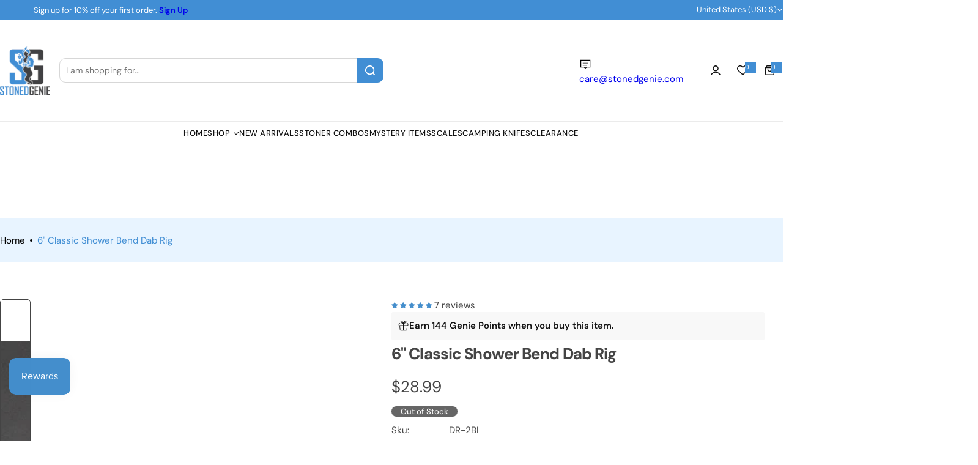

--- FILE ---
content_type: text/html; charset=utf-8
request_url: https://www.stonedgenie.com/products/hookah-water-pipe-glass-bong-6-shower-bend-rig-w-quartz-glass-banger-bowl
body_size: 99573
content:





<!doctype html>
<html class="no-js" lang="en">
  <head>
    <meta charset="utf-8">
    <meta http-equiv="X-UA-Compatible" content="IE=edge">
    <meta name="viewport" content="width=device-width,initial-scale=1">
    <meta name="theme-color" content="">
    <link rel="canonical" href="https://www.stonedgenie.com/products/hookah-water-pipe-glass-bong-6-shower-bend-rig-w-quartz-glass-banger-bowl"><link rel="icon" type="image/png" href="//www.stonedgenie.com/cdn/shop/files/favicon.png?crop=center&height=32&v=1742195182&width=32"><title>
      Buy 6 Inches Classic Shower Bend Dab Rig Online
 &ndash; StonedGenie.com</title>
    
      <meta name="description" content="Stoned Genie presents a durable and elegant glass on glass shower bend dab Rig available in various colours at just $28.99. Bowl + quartz banger included!">
    
    

<meta property="og:site_name" content="StonedGenie.com">
<meta property="og:url" content="https://www.stonedgenie.com/products/hookah-water-pipe-glass-bong-6-shower-bend-rig-w-quartz-glass-banger-bowl">
<meta property="og:title" content="Buy 6 Inches Classic Shower Bend Dab Rig Online">
<meta property="og:type" content="product">
<meta property="og:description" content="Stoned Genie presents a durable and elegant glass on glass shower bend dab Rig available in various colours at just $28.99. Bowl + quartz banger included!"><meta property="og:image" content="http://www.stonedgenie.com/cdn/shop/products/MG_0533-90_3097f8d1-f38b-43e0-bc88-fd5c28f8a447.jpg?v=1645062237">
  <meta property="og:image:secure_url" content="https://www.stonedgenie.com/cdn/shop/products/MG_0533-90_3097f8d1-f38b-43e0-bc88-fd5c28f8a447.jpg?v=1645062237">
  <meta property="og:image:width" content="1280">
  <meta property="og:image:height" content="1920"><meta property="og:price:amount" content="28.99">
  <meta property="og:price:currency" content="USD"><meta name="twitter:card" content="summary_large_image">
<meta name="twitter:title" content="Buy 6 Inches Classic Shower Bend Dab Rig Online">
<meta name="twitter:description" content="Stoned Genie presents a durable and elegant glass on glass shower bend dab Rig available in various colours at just $28.99. Bowl + quartz banger included!">

    <script>window.performance && window.performance.mark && window.performance.mark('shopify.content_for_header.start');</script><meta name="facebook-domain-verification" content="cx8g7fb31p0qtpg8vrgvxyvt3rz2ug">
<meta id="shopify-digital-wallet" name="shopify-digital-wallet" content="/1699381346/digital_wallets/dialog">
<link rel="alternate" type="application/json+oembed" href="https://www.stonedgenie.com/products/hookah-water-pipe-glass-bong-6-shower-bend-rig-w-quartz-glass-banger-bowl.oembed">
<script async="async" src="/checkouts/internal/preloads.js?locale=en-US"></script>
<script id="shopify-features" type="application/json">{"accessToken":"c067c94c4f141a0e24b084d2284f4f04","betas":["rich-media-storefront-analytics"],"domain":"www.stonedgenie.com","predictiveSearch":true,"shopId":1699381346,"locale":"en"}</script>
<script>var Shopify = Shopify || {};
Shopify.shop = "stonedgenie.myshopify.com";
Shopify.locale = "en";
Shopify.currency = {"active":"USD","rate":"1.0"};
Shopify.country = "US";
Shopify.theme = {"name":"[NVD NEW] of By GMT","id":153711280367,"schema_name":"Glozin","schema_version":"1.8.1","theme_store_id":null,"role":"main"};
Shopify.theme.handle = "null";
Shopify.theme.style = {"id":null,"handle":null};
Shopify.cdnHost = "www.stonedgenie.com/cdn";
Shopify.routes = Shopify.routes || {};
Shopify.routes.root = "/";</script>
<script type="module">!function(o){(o.Shopify=o.Shopify||{}).modules=!0}(window);</script>
<script>!function(o){function n(){var o=[];function n(){o.push(Array.prototype.slice.apply(arguments))}return n.q=o,n}var t=o.Shopify=o.Shopify||{};t.loadFeatures=n(),t.autoloadFeatures=n()}(window);</script>
<script id="shop-js-analytics" type="application/json">{"pageType":"product"}</script>
<script defer="defer" async type="module" src="//www.stonedgenie.com/cdn/shopifycloud/shop-js/modules/v2/client.init-shop-cart-sync_C5BV16lS.en.esm.js"></script>
<script defer="defer" async type="module" src="//www.stonedgenie.com/cdn/shopifycloud/shop-js/modules/v2/chunk.common_CygWptCX.esm.js"></script>
<script type="module">
  await import("//www.stonedgenie.com/cdn/shopifycloud/shop-js/modules/v2/client.init-shop-cart-sync_C5BV16lS.en.esm.js");
await import("//www.stonedgenie.com/cdn/shopifycloud/shop-js/modules/v2/chunk.common_CygWptCX.esm.js");

  window.Shopify.SignInWithShop?.initShopCartSync?.({"fedCMEnabled":true,"windoidEnabled":true});

</script>
<script>(function() {
  var isLoaded = false;
  function asyncLoad() {
    if (isLoaded) return;
    isLoaded = true;
    var urls = ["https:\/\/client.lifteragecheck.com\/js\/age.js?shop=stonedgenie.myshopify.com","https:\/\/cdn.shopify.com\/s\/files\/1\/0016\/9938\/1346\/t\/7\/assets\/globo.formbuilder.init.js?v=1622224392\u0026shop=stonedgenie.myshopify.com","https:\/\/d33a6lvgbd0fej.cloudfront.net\/script_tag\/secomapp.scripttag.js?shop=stonedgenie.myshopify.com"];
    for (var i = 0; i < urls.length; i++) {
      var s = document.createElement('script');
      s.type = 'text/javascript';
      s.async = true;
      s.src = urls[i];
      var x = document.getElementsByTagName('script')[0];
      x.parentNode.insertBefore(s, x);
    }
  };
  if(window.attachEvent) {
    window.attachEvent('onload', asyncLoad);
  } else {
    window.addEventListener('load', asyncLoad, false);
  }
})();</script>
<script id="__st">var __st={"a":1699381346,"offset":-28800,"reqid":"1c167f9e-b3da-430a-afa0-4a09fe5c6ac9-1768795389","pageurl":"www.stonedgenie.com\/products\/hookah-water-pipe-glass-bong-6-shower-bend-rig-w-quartz-glass-banger-bowl","u":"141f16e60c94","p":"product","rtyp":"product","rid":1818448396386};</script>
<script>window.ShopifyPaypalV4VisibilityTracking = true;</script>
<script id="captcha-bootstrap">!function(){'use strict';const t='contact',e='account',n='new_comment',o=[[t,t],['blogs',n],['comments',n],[t,'customer']],c=[[e,'customer_login'],[e,'guest_login'],[e,'recover_customer_password'],[e,'create_customer']],r=t=>t.map((([t,e])=>`form[action*='/${t}']:not([data-nocaptcha='true']) input[name='form_type'][value='${e}']`)).join(','),a=t=>()=>t?[...document.querySelectorAll(t)].map((t=>t.form)):[];function s(){const t=[...o],e=r(t);return a(e)}const i='password',u='form_key',d=['recaptcha-v3-token','g-recaptcha-response','h-captcha-response',i],f=()=>{try{return window.sessionStorage}catch{return}},m='__shopify_v',_=t=>t.elements[u];function p(t,e,n=!1){try{const o=window.sessionStorage,c=JSON.parse(o.getItem(e)),{data:r}=function(t){const{data:e,action:n}=t;return t[m]||n?{data:e,action:n}:{data:t,action:n}}(c);for(const[e,n]of Object.entries(r))t.elements[e]&&(t.elements[e].value=n);n&&o.removeItem(e)}catch(o){console.error('form repopulation failed',{error:o})}}const l='form_type',E='cptcha';function T(t){t.dataset[E]=!0}const w=window,h=w.document,L='Shopify',v='ce_forms',y='captcha';let A=!1;((t,e)=>{const n=(g='f06e6c50-85a8-45c8-87d0-21a2b65856fe',I='https://cdn.shopify.com/shopifycloud/storefront-forms-hcaptcha/ce_storefront_forms_captcha_hcaptcha.v1.5.2.iife.js',D={infoText:'Protected by hCaptcha',privacyText:'Privacy',termsText:'Terms'},(t,e,n)=>{const o=w[L][v],c=o.bindForm;if(c)return c(t,g,e,D).then(n);var r;o.q.push([[t,g,e,D],n]),r=I,A||(h.body.append(Object.assign(h.createElement('script'),{id:'captcha-provider',async:!0,src:r})),A=!0)});var g,I,D;w[L]=w[L]||{},w[L][v]=w[L][v]||{},w[L][v].q=[],w[L][y]=w[L][y]||{},w[L][y].protect=function(t,e){n(t,void 0,e),T(t)},Object.freeze(w[L][y]),function(t,e,n,w,h,L){const[v,y,A,g]=function(t,e,n){const i=e?o:[],u=t?c:[],d=[...i,...u],f=r(d),m=r(i),_=r(d.filter((([t,e])=>n.includes(e))));return[a(f),a(m),a(_),s()]}(w,h,L),I=t=>{const e=t.target;return e instanceof HTMLFormElement?e:e&&e.form},D=t=>v().includes(t);t.addEventListener('submit',(t=>{const e=I(t);if(!e)return;const n=D(e)&&!e.dataset.hcaptchaBound&&!e.dataset.recaptchaBound,o=_(e),c=g().includes(e)&&(!o||!o.value);(n||c)&&t.preventDefault(),c&&!n&&(function(t){try{if(!f())return;!function(t){const e=f();if(!e)return;const n=_(t);if(!n)return;const o=n.value;o&&e.removeItem(o)}(t);const e=Array.from(Array(32),(()=>Math.random().toString(36)[2])).join('');!function(t,e){_(t)||t.append(Object.assign(document.createElement('input'),{type:'hidden',name:u})),t.elements[u].value=e}(t,e),function(t,e){const n=f();if(!n)return;const o=[...t.querySelectorAll(`input[type='${i}']`)].map((({name:t})=>t)),c=[...d,...o],r={};for(const[a,s]of new FormData(t).entries())c.includes(a)||(r[a]=s);n.setItem(e,JSON.stringify({[m]:1,action:t.action,data:r}))}(t,e)}catch(e){console.error('failed to persist form',e)}}(e),e.submit())}));const S=(t,e)=>{t&&!t.dataset[E]&&(n(t,e.some((e=>e===t))),T(t))};for(const o of['focusin','change'])t.addEventListener(o,(t=>{const e=I(t);D(e)&&S(e,y())}));const B=e.get('form_key'),M=e.get(l),P=B&&M;t.addEventListener('DOMContentLoaded',(()=>{const t=y();if(P)for(const e of t)e.elements[l].value===M&&p(e,B);[...new Set([...A(),...v().filter((t=>'true'===t.dataset.shopifyCaptcha))])].forEach((e=>S(e,t)))}))}(h,new URLSearchParams(w.location.search),n,t,e,['guest_login'])})(!0,!0)}();</script>
<script integrity="sha256-4kQ18oKyAcykRKYeNunJcIwy7WH5gtpwJnB7kiuLZ1E=" data-source-attribution="shopify.loadfeatures" defer="defer" src="//www.stonedgenie.com/cdn/shopifycloud/storefront/assets/storefront/load_feature-a0a9edcb.js" crossorigin="anonymous"></script>
<script data-source-attribution="shopify.dynamic_checkout.dynamic.init">var Shopify=Shopify||{};Shopify.PaymentButton=Shopify.PaymentButton||{isStorefrontPortableWallets:!0,init:function(){window.Shopify.PaymentButton.init=function(){};var t=document.createElement("script");t.src="https://www.stonedgenie.com/cdn/shopifycloud/portable-wallets/latest/portable-wallets.en.js",t.type="module",document.head.appendChild(t)}};
</script>
<script data-source-attribution="shopify.dynamic_checkout.buyer_consent">
  function portableWalletsHideBuyerConsent(e){var t=document.getElementById("shopify-buyer-consent"),n=document.getElementById("shopify-subscription-policy-button");t&&n&&(t.classList.add("hidden"),t.setAttribute("aria-hidden","true"),n.removeEventListener("click",e))}function portableWalletsShowBuyerConsent(e){var t=document.getElementById("shopify-buyer-consent"),n=document.getElementById("shopify-subscription-policy-button");t&&n&&(t.classList.remove("hidden"),t.removeAttribute("aria-hidden"),n.addEventListener("click",e))}window.Shopify?.PaymentButton&&(window.Shopify.PaymentButton.hideBuyerConsent=portableWalletsHideBuyerConsent,window.Shopify.PaymentButton.showBuyerConsent=portableWalletsShowBuyerConsent);
</script>
<script data-source-attribution="shopify.dynamic_checkout.cart.bootstrap">document.addEventListener("DOMContentLoaded",(function(){function t(){return document.querySelector("shopify-accelerated-checkout-cart, shopify-accelerated-checkout")}if(t())Shopify.PaymentButton.init();else{new MutationObserver((function(e,n){t()&&(Shopify.PaymentButton.init(),n.disconnect())})).observe(document.body,{childList:!0,subtree:!0})}}));
</script>
<script id='scb4127' type='text/javascript' async='' src='https://www.stonedgenie.com/cdn/shopifycloud/privacy-banner/storefront-banner.js'></script>
<script>window.performance && window.performance.mark && window.performance.mark('shopify.content_for_header.end');</script>
    <link href="//www.stonedgenie.com/cdn/shop/t/21/assets/custom.css?v=179005160271987671541763200746" rel="stylesheet" type="text/css" media="all" />
    <link href="//www.stonedgenie.com/cdn/shop/t/21/assets/critical.css?v=80552584876838765691756382658" rel="stylesheet" type="text/css" media="all" />
    
    
    <link href="//www.stonedgenie.com/cdn/shop/t/21/assets/product-card.css?v=114372693124902170551767934992" rel="stylesheet" type="text/css" media="all" />
    <link href="//www.stonedgenie.com/cdn/shop/t/21/assets/swiper-bundle.min.css?v=147350667925548173411756382658" rel="stylesheet" type="text/css" media="all" />
    <link href="//www.stonedgenie.com/cdn/shop/t/21/assets/judgeme-reviews.css?v=15107505438821151151756382658" rel="stylesheet" type="text/css" media="all" />
    



  
  <link rel="preload" as="font" href="//www.stonedgenie.com/cdn/fonts/dm_sans/dmsans_n4.ec80bd4dd7e1a334c969c265873491ae56018d72.woff2" type="font/woff2" crossorigin>
  
<style data-shopify>@font-face {
  font-family: "DM Sans";
  font-weight: 100;
  font-style: normal;
  font-display: swap;
  src: url("//www.stonedgenie.com/cdn/fonts/dm_sans/dmsans_n1.580389dc4df7a79b9eaf149851cb60b3e1bb8dfc.woff2") format("woff2"),
       url("//www.stonedgenie.com/cdn/fonts/dm_sans/dmsans_n1.504f53511fe3603bb04cdd33e5dc389e197c8fdf.woff") format("woff");
}
@font-face {
  font-family: "DM Sans";
  font-weight: 100;
  font-style: italic;
  font-display: swap;
  src: url("//www.stonedgenie.com/cdn/fonts/dm_sans/dmsans_i1.59295eaf695d761f0e0016341f1491715251d53d.woff2") format("woff2"),
       url("//www.stonedgenie.com/cdn/fonts/dm_sans/dmsans_i1.e6e1158895e2b68579484cbfdf1415a41a9f18ac.woff") format("woff");
}
@font-face {
  font-family: "DM Sans";
  font-weight: 200;
  font-style: normal;
  font-display: swap;
  src: url("//www.stonedgenie.com/cdn/fonts/dm_sans/dmsans_n2.62da6f76f63c8a7e03653d4230d72820e9fc419f.woff2") format("woff2"),
       url("//www.stonedgenie.com/cdn/fonts/dm_sans/dmsans_n2.2a86a7afa1597cb5b1eb57ace2371d15788a817a.woff") format("woff");
}
@font-face {
  font-family: "DM Sans";
  font-weight: 200;
  font-style: italic;
  font-display: swap;
  src: url("//www.stonedgenie.com/cdn/fonts/dm_sans/dmsans_i2.7e3da4e8d5ee5c0747cf79aa905979100ec1d222.woff2") format("woff2"),
       url("//www.stonedgenie.com/cdn/fonts/dm_sans/dmsans_i2.eeddf64845043b52672ee7f19bcf7938418676de.woff") format("woff");
}
@font-face {
  font-family: "DM Sans";
  font-weight: 300;
  font-style: normal;
  font-display: swap;
  src: url("//www.stonedgenie.com/cdn/fonts/dm_sans/dmsans_n3.d218434bb518134511e5205d90c23cfb8a1b261b.woff2") format("woff2"),
       url("//www.stonedgenie.com/cdn/fonts/dm_sans/dmsans_n3.0c324a11de656e0e3f656188ad5de9ff34f70c04.woff") format("woff");
}
@font-face {
  font-family: "DM Sans";
  font-weight: 300;
  font-style: italic;
  font-display: swap;
  src: url("//www.stonedgenie.com/cdn/fonts/dm_sans/dmsans_i3.cf32206a8995abc7c8c1c761d4057a4728acd370.woff2") format("woff2"),
       url("//www.stonedgenie.com/cdn/fonts/dm_sans/dmsans_i3.b485aa24a097d5067a26fc4100ad5d538e05ee39.woff") format("woff");
}
@font-face {
  font-family: "DM Sans";
  font-weight: 400;
  font-style: normal;
  font-display: swap;
  src: url("//www.stonedgenie.com/cdn/fonts/dm_sans/dmsans_n4.ec80bd4dd7e1a334c969c265873491ae56018d72.woff2") format("woff2"),
       url("//www.stonedgenie.com/cdn/fonts/dm_sans/dmsans_n4.87bdd914d8a61247b911147ae68e754d695c58a6.woff") format("woff");
}
@font-face {
  font-family: "DM Sans";
  font-weight: 400;
  font-style: italic;
  font-display: swap;
  src: url("//www.stonedgenie.com/cdn/fonts/dm_sans/dmsans_i4.b8fe05e69ee95d5a53155c346957d8cbf5081c1a.woff2") format("woff2"),
       url("//www.stonedgenie.com/cdn/fonts/dm_sans/dmsans_i4.403fe28ee2ea63e142575c0aa47684d65f8c23a0.woff") format("woff");
}
@font-face {
  font-family: "DM Sans";
  font-weight: 500;
  font-style: normal;
  font-display: swap;
  src: url("//www.stonedgenie.com/cdn/fonts/dm_sans/dmsans_n5.8a0f1984c77eb7186ceb87c4da2173ff65eb012e.woff2") format("woff2"),
       url("//www.stonedgenie.com/cdn/fonts/dm_sans/dmsans_n5.9ad2e755a89e15b3d6c53259daad5fc9609888e6.woff") format("woff");
}
@font-face {
  font-family: "DM Sans";
  font-weight: 500;
  font-style: italic;
  font-display: swap;
  src: url("//www.stonedgenie.com/cdn/fonts/dm_sans/dmsans_i5.8654104650c013677e3def7db9b31bfbaa34e59a.woff2") format("woff2"),
       url("//www.stonedgenie.com/cdn/fonts/dm_sans/dmsans_i5.a0dc844d8a75a4232f255fc600ad5a295572bed9.woff") format("woff");
}
@font-face {
  font-family: "DM Sans";
  font-weight: 600;
  font-style: normal;
  font-display: swap;
  src: url("//www.stonedgenie.com/cdn/fonts/dm_sans/dmsans_n6.70a2453ea926d613c6a2f89af05180d14b3a7c96.woff2") format("woff2"),
       url("//www.stonedgenie.com/cdn/fonts/dm_sans/dmsans_n6.355605667bef215872257574b57fc097044f7e20.woff") format("woff");
}
@font-face {
  font-family: "DM Sans";
  font-weight: 600;
  font-style: italic;
  font-display: swap;
  src: url("//www.stonedgenie.com/cdn/fonts/dm_sans/dmsans_i6.b7d5b35c5f29523529e1bf4a3d0de71a44a277b6.woff2") format("woff2"),
       url("//www.stonedgenie.com/cdn/fonts/dm_sans/dmsans_i6.9b760cc5bdd17b4de2c70249ba49bd707f27a31b.woff") format("woff");
}
@font-face {
  font-family: "DM Sans";
  font-weight: 700;
  font-style: normal;
  font-display: swap;
  src: url("//www.stonedgenie.com/cdn/fonts/dm_sans/dmsans_n7.97e21d81502002291ea1de8aefb79170c6946ce5.woff2") format("woff2"),
       url("//www.stonedgenie.com/cdn/fonts/dm_sans/dmsans_n7.af5c214f5116410ca1d53a2090665620e78e2e1b.woff") format("woff");
}
@font-face {
  font-family: "DM Sans";
  font-weight: 700;
  font-style: italic;
  font-display: swap;
  src: url("//www.stonedgenie.com/cdn/fonts/dm_sans/dmsans_i7.52b57f7d7342eb7255084623d98ab83fd96e7f9b.woff2") format("woff2"),
       url("//www.stonedgenie.com/cdn/fonts/dm_sans/dmsans_i7.d5e14ef18a1d4a8ce78a4187580b4eb1759c2eda.woff") format("woff");
}
@font-face {
  font-family: "DM Sans";
  font-weight: 800;
  font-style: normal;
  font-display: swap;
  src: url("//www.stonedgenie.com/cdn/fonts/dm_sans/dmsans_n8.9f553196c0ff5b7974586d2d89b9e478d4bc5e82.woff2") format("woff2"),
       url("//www.stonedgenie.com/cdn/fonts/dm_sans/dmsans_n8.ad7c872105784d933f0af62ff70a7c467eb80a37.woff") format("woff");
}
@font-face {
  font-family: "DM Sans";
  font-weight: 800;
  font-style: italic;
  font-display: swap;
  src: url("//www.stonedgenie.com/cdn/fonts/dm_sans/dmsans_i8.e520c55e5c6370aea0a21d4bdb5c2b8ca13e9666.woff2") format("woff2"),
       url("//www.stonedgenie.com/cdn/fonts/dm_sans/dmsans_i8.e30277b7a5c1a35a4d69e25f86922fdbef8e1fc5.woff") format("woff");
}
@font-face {
  font-family: "DM Sans";
  font-weight: 900;
  font-style: normal;
  font-display: swap;
  src: url("//www.stonedgenie.com/cdn/fonts/dm_sans/dmsans_n9.b3041e685277b37dd1a0616e38b2ba54fad1c7be.woff2") format("woff2"),
       url("//www.stonedgenie.com/cdn/fonts/dm_sans/dmsans_n9.cd8de346b19f88bf8e8101604a37f395c535056b.woff") format("woff");
}
@font-face {
  font-family: "DM Sans";
  font-weight: 900;
  font-style: italic;
  font-display: swap;
  src: url("//www.stonedgenie.com/cdn/fonts/dm_sans/dmsans_i9.5ce25a41b9929fbb5516b9c2b8411cc4455a2cfe.woff2") format("woff2"),
       url("//www.stonedgenie.com/cdn/fonts/dm_sans/dmsans_i9.7b336a6efe393aa0f9da87bcb24c35f5ca81b71f.woff") format("woff");
}
</style>


  
  <link rel="preload" as="font" href="//www.stonedgenie.com/cdn/fonts/dm_sans/dmsans_n4.ec80bd4dd7e1a334c969c265873491ae56018d72.woff2" type="font/woff2" crossorigin>
  
<style data-shopify>@font-face {
  font-family: "DM Sans";
  font-weight: 100;
  font-style: normal;
  font-display: swap;
  src: url("//www.stonedgenie.com/cdn/fonts/dm_sans/dmsans_n1.580389dc4df7a79b9eaf149851cb60b3e1bb8dfc.woff2") format("woff2"),
       url("//www.stonedgenie.com/cdn/fonts/dm_sans/dmsans_n1.504f53511fe3603bb04cdd33e5dc389e197c8fdf.woff") format("woff");
}
@font-face {
  font-family: "DM Sans";
  font-weight: 100;
  font-style: italic;
  font-display: swap;
  src: url("//www.stonedgenie.com/cdn/fonts/dm_sans/dmsans_i1.59295eaf695d761f0e0016341f1491715251d53d.woff2") format("woff2"),
       url("//www.stonedgenie.com/cdn/fonts/dm_sans/dmsans_i1.e6e1158895e2b68579484cbfdf1415a41a9f18ac.woff") format("woff");
}
@font-face {
  font-family: "DM Sans";
  font-weight: 200;
  font-style: normal;
  font-display: swap;
  src: url("//www.stonedgenie.com/cdn/fonts/dm_sans/dmsans_n2.62da6f76f63c8a7e03653d4230d72820e9fc419f.woff2") format("woff2"),
       url("//www.stonedgenie.com/cdn/fonts/dm_sans/dmsans_n2.2a86a7afa1597cb5b1eb57ace2371d15788a817a.woff") format("woff");
}
@font-face {
  font-family: "DM Sans";
  font-weight: 200;
  font-style: italic;
  font-display: swap;
  src: url("//www.stonedgenie.com/cdn/fonts/dm_sans/dmsans_i2.7e3da4e8d5ee5c0747cf79aa905979100ec1d222.woff2") format("woff2"),
       url("//www.stonedgenie.com/cdn/fonts/dm_sans/dmsans_i2.eeddf64845043b52672ee7f19bcf7938418676de.woff") format("woff");
}
@font-face {
  font-family: "DM Sans";
  font-weight: 300;
  font-style: normal;
  font-display: swap;
  src: url("//www.stonedgenie.com/cdn/fonts/dm_sans/dmsans_n3.d218434bb518134511e5205d90c23cfb8a1b261b.woff2") format("woff2"),
       url("//www.stonedgenie.com/cdn/fonts/dm_sans/dmsans_n3.0c324a11de656e0e3f656188ad5de9ff34f70c04.woff") format("woff");
}
@font-face {
  font-family: "DM Sans";
  font-weight: 300;
  font-style: italic;
  font-display: swap;
  src: url("//www.stonedgenie.com/cdn/fonts/dm_sans/dmsans_i3.cf32206a8995abc7c8c1c761d4057a4728acd370.woff2") format("woff2"),
       url("//www.stonedgenie.com/cdn/fonts/dm_sans/dmsans_i3.b485aa24a097d5067a26fc4100ad5d538e05ee39.woff") format("woff");
}
@font-face {
  font-family: "DM Sans";
  font-weight: 400;
  font-style: normal;
  font-display: swap;
  src: url("//www.stonedgenie.com/cdn/fonts/dm_sans/dmsans_n4.ec80bd4dd7e1a334c969c265873491ae56018d72.woff2") format("woff2"),
       url("//www.stonedgenie.com/cdn/fonts/dm_sans/dmsans_n4.87bdd914d8a61247b911147ae68e754d695c58a6.woff") format("woff");
}
@font-face {
  font-family: "DM Sans";
  font-weight: 400;
  font-style: italic;
  font-display: swap;
  src: url("//www.stonedgenie.com/cdn/fonts/dm_sans/dmsans_i4.b8fe05e69ee95d5a53155c346957d8cbf5081c1a.woff2") format("woff2"),
       url("//www.stonedgenie.com/cdn/fonts/dm_sans/dmsans_i4.403fe28ee2ea63e142575c0aa47684d65f8c23a0.woff") format("woff");
}
@font-face {
  font-family: "DM Sans";
  font-weight: 500;
  font-style: normal;
  font-display: swap;
  src: url("//www.stonedgenie.com/cdn/fonts/dm_sans/dmsans_n5.8a0f1984c77eb7186ceb87c4da2173ff65eb012e.woff2") format("woff2"),
       url("//www.stonedgenie.com/cdn/fonts/dm_sans/dmsans_n5.9ad2e755a89e15b3d6c53259daad5fc9609888e6.woff") format("woff");
}
@font-face {
  font-family: "DM Sans";
  font-weight: 500;
  font-style: italic;
  font-display: swap;
  src: url("//www.stonedgenie.com/cdn/fonts/dm_sans/dmsans_i5.8654104650c013677e3def7db9b31bfbaa34e59a.woff2") format("woff2"),
       url("//www.stonedgenie.com/cdn/fonts/dm_sans/dmsans_i5.a0dc844d8a75a4232f255fc600ad5a295572bed9.woff") format("woff");
}
@font-face {
  font-family: "DM Sans";
  font-weight: 600;
  font-style: normal;
  font-display: swap;
  src: url("//www.stonedgenie.com/cdn/fonts/dm_sans/dmsans_n6.70a2453ea926d613c6a2f89af05180d14b3a7c96.woff2") format("woff2"),
       url("//www.stonedgenie.com/cdn/fonts/dm_sans/dmsans_n6.355605667bef215872257574b57fc097044f7e20.woff") format("woff");
}
@font-face {
  font-family: "DM Sans";
  font-weight: 600;
  font-style: italic;
  font-display: swap;
  src: url("//www.stonedgenie.com/cdn/fonts/dm_sans/dmsans_i6.b7d5b35c5f29523529e1bf4a3d0de71a44a277b6.woff2") format("woff2"),
       url("//www.stonedgenie.com/cdn/fonts/dm_sans/dmsans_i6.9b760cc5bdd17b4de2c70249ba49bd707f27a31b.woff") format("woff");
}
@font-face {
  font-family: "DM Sans";
  font-weight: 700;
  font-style: normal;
  font-display: swap;
  src: url("//www.stonedgenie.com/cdn/fonts/dm_sans/dmsans_n7.97e21d81502002291ea1de8aefb79170c6946ce5.woff2") format("woff2"),
       url("//www.stonedgenie.com/cdn/fonts/dm_sans/dmsans_n7.af5c214f5116410ca1d53a2090665620e78e2e1b.woff") format("woff");
}
@font-face {
  font-family: "DM Sans";
  font-weight: 700;
  font-style: italic;
  font-display: swap;
  src: url("//www.stonedgenie.com/cdn/fonts/dm_sans/dmsans_i7.52b57f7d7342eb7255084623d98ab83fd96e7f9b.woff2") format("woff2"),
       url("//www.stonedgenie.com/cdn/fonts/dm_sans/dmsans_i7.d5e14ef18a1d4a8ce78a4187580b4eb1759c2eda.woff") format("woff");
}
@font-face {
  font-family: "DM Sans";
  font-weight: 800;
  font-style: normal;
  font-display: swap;
  src: url("//www.stonedgenie.com/cdn/fonts/dm_sans/dmsans_n8.9f553196c0ff5b7974586d2d89b9e478d4bc5e82.woff2") format("woff2"),
       url("//www.stonedgenie.com/cdn/fonts/dm_sans/dmsans_n8.ad7c872105784d933f0af62ff70a7c467eb80a37.woff") format("woff");
}
@font-face {
  font-family: "DM Sans";
  font-weight: 800;
  font-style: italic;
  font-display: swap;
  src: url("//www.stonedgenie.com/cdn/fonts/dm_sans/dmsans_i8.e520c55e5c6370aea0a21d4bdb5c2b8ca13e9666.woff2") format("woff2"),
       url("//www.stonedgenie.com/cdn/fonts/dm_sans/dmsans_i8.e30277b7a5c1a35a4d69e25f86922fdbef8e1fc5.woff") format("woff");
}
@font-face {
  font-family: "DM Sans";
  font-weight: 900;
  font-style: normal;
  font-display: swap;
  src: url("//www.stonedgenie.com/cdn/fonts/dm_sans/dmsans_n9.b3041e685277b37dd1a0616e38b2ba54fad1c7be.woff2") format("woff2"),
       url("//www.stonedgenie.com/cdn/fonts/dm_sans/dmsans_n9.cd8de346b19f88bf8e8101604a37f395c535056b.woff") format("woff");
}
@font-face {
  font-family: "DM Sans";
  font-weight: 900;
  font-style: italic;
  font-display: swap;
  src: url("//www.stonedgenie.com/cdn/fonts/dm_sans/dmsans_i9.5ce25a41b9929fbb5516b9c2b8411cc4455a2cfe.woff2") format("woff2"),
       url("//www.stonedgenie.com/cdn/fonts/dm_sans/dmsans_i9.7b336a6efe393aa0f9da87bcb24c35f5ca81b71f.woff") format("woff");
}
</style>




<style data-shopify>
  :root {
    --body-font: "DM Sans", sans-serif;, sans-serif;
    --heading-font: "DM Sans", sans-serif;, sans-serif;
    --menu-font: "DM Sans", sans-serif;, sans-serif;
    --btn-font: "DM Sans", sans-serif;, sans-serif;
  }
</style>

    
    <style data-shopify>
      
        
        
        :root,
        .color-default {
          --color-background: #ffffff;
          
          --gradient-background: #ffffff;
          
          --color-primary: #418ed4;
          --color-primary-rgb: 65, 142, 212;
          --color-text: #444444;
          --color-text-rgb: 68, 68, 68;
          --color-heading: #111111;
          --color-heading-rgb:17, 17, 17;
          --color-link: #444444;
          --color-link-hover: #418ed4;
          --color-border: #ebebeb;
          /* Button primary */
          --btn-primary-color: #ffffff;
          --btn-primary-hover-color: #ffffff;
          --btn-primary-bg-color: #111111;
          --btn-primary-hover-bg-color: #000000;
          /* Button outline */
          --btn-outline-color: #111111;
          --btn-outline-border-color: #111111;
          /* Button link */
          --btn-link-color: #111111;
          --btn-link-hover-color: #111111;
          --input-color: var(--color-text);
          --input-placeholder-color: rgba(var(--color-heading-rgb), 0.55);
          --input-bg: rgba(255, 255, 255, 0.6);
        }
      
        
        
        
        .color-scheme-4faf0e4d-27f4-4d02-bc51-617383bab1a9 {
          --color-background: #111111;
          
          --gradient-background: #111111;
          
          --color-primary: #999999;
          --color-primary-rgb: 153, 153, 153;
          --color-text: #ffffff;
          --color-text-rgb: 255, 255, 255;
          --color-heading: #ffffff;
          --color-heading-rgb:255, 255, 255;
          --color-link: #ffffff;
          --color-link-hover: #999999;
          --color-border: #ebebeb;
          /* Button primary */
          --btn-primary-color: #ffffff;
          --btn-primary-hover-color: #111111;
          --btn-primary-bg-color: #111111;
          --btn-primary-hover-bg-color: #ffffff;
          /* Button outline */
          --btn-outline-color: #111111;
          --btn-outline-border-color: #111111;
          /* Button link */
          --btn-link-color: #111111;
          --btn-link-hover-color: #111111;
          --input-color: var(--color-text);
          --input-placeholder-color: rgba(var(--color-heading-rgb), 0.55);
          --input-bg: rgba(17, 17, 17, 0.6);
        }
      
        
        
        
        .color-scheme-bb1431b0-be4a-4b03-a450-f572c07e3904 {
          --color-background: #253230;
          
          --gradient-background: #253230;
          
          --color-primary: #418ed4;
          --color-primary-rgb: 65, 142, 212;
          --color-text: #f3fc81;
          --color-text-rgb: 243, 252, 129;
          --color-heading: #f3fc81;
          --color-heading-rgb:243, 252, 129;
          --color-link: #f3fc81;
          --color-link-hover: #418ed4;
          --color-border: #ebebeb;
          /* Button primary */
          --btn-primary-color: #ffffff;
          --btn-primary-hover-color: #ffffff;
          --btn-primary-bg-color: #111111;
          --btn-primary-hover-bg-color: #111111;
          /* Button outline */
          --btn-outline-color: #111111;
          --btn-outline-border-color: #111111;
          /* Button link */
          --btn-link-color: #111111;
          --btn-link-hover-color: #111111;
          --input-color: var(--color-text);
          --input-placeholder-color: rgba(var(--color-heading-rgb), 0.55);
          --input-bg: rgba(37, 50, 48, 0.6);
        }
      
        
        
        
        .color-scheme-3d10de96-a479-49bd-819c-e044746b4f3e {
          --color-background: #ffffff;
          
          --gradient-background: #ffffff;
          
          --color-primary: #d0473e;
          --color-primary-rgb: 208, 71, 62;
          --color-text: #ffffff;
          --color-text-rgb: 255, 255, 255;
          --color-heading: #ffffff;
          --color-heading-rgb:255, 255, 255;
          --color-link: #ffffff;
          --color-link-hover: #d0473e;
          --color-border: #ebebeb;
          /* Button primary */
          --btn-primary-color: #111111;
          --btn-primary-hover-color: #111111;
          --btn-primary-bg-color: #ffffff;
          --btn-primary-hover-bg-color: #ffffff;
          /* Button outline */
          --btn-outline-color: #111111;
          --btn-outline-border-color: #111111;
          /* Button link */
          --btn-link-color: #111111;
          --btn-link-hover-color: #111111;
          --input-color: var(--color-text);
          --input-placeholder-color: rgba(var(--color-heading-rgb), 0.55);
          --input-bg: rgba(255, 255, 255, 0.6);
        }
      
        
        
        
        .color-scheme-2b5c6c91-201d-4fb1-aba3-e6d562656976 {
          --color-background: #f5f5f5;
          
          --gradient-background: #f5f5f5;
          
          --color-primary: #d0473e;
          --color-primary-rgb: 208, 71, 62;
          --color-text: #444444;
          --color-text-rgb: 68, 68, 68;
          --color-heading: #111111;
          --color-heading-rgb:17, 17, 17;
          --color-link: #444444;
          --color-link-hover: #d0473e;
          --color-border: #ebebeb;
          /* Button primary */
          --btn-primary-color: #ffffff;
          --btn-primary-hover-color: #ffffff;
          --btn-primary-bg-color: #111111;
          --btn-primary-hover-bg-color: #111111;
          /* Button outline */
          --btn-outline-color: #111111;
          --btn-outline-border-color: #111111;
          /* Button link */
          --btn-link-color: #111111;
          --btn-link-hover-color: #111111;
          --input-color: var(--color-text);
          --input-placeholder-color: rgba(var(--color-heading-rgb), 0.55);
          --input-bg: rgba(245, 245, 245, 0.6);
        }
      
        
        
        
        .color-scheme-accf3b11-ba40-4a3e-bafb-243ece6683ec {
          --color-background: #ffffff;
          
          --gradient-background: #ffffff;
          
          --color-primary: #d0473e;
          --color-primary-rgb: 208, 71, 62;
          --color-text: #111111;
          --color-text-rgb: 17, 17, 17;
          --color-heading: #111111;
          --color-heading-rgb:17, 17, 17;
          --color-link: #111111;
          --color-link-hover: #d0473e;
          --color-border: #ebebeb;
          /* Button primary */
          --btn-primary-color: #ffffff;
          --btn-primary-hover-color: #ffffff;
          --btn-primary-bg-color: #111111;
          --btn-primary-hover-bg-color: #111111;
          /* Button outline */
          --btn-outline-color: #111111;
          --btn-outline-border-color: #111111;
          /* Button link */
          --btn-link-color: #111111;
          --btn-link-hover-color: #111111;
          --input-color: var(--color-text);
          --input-placeholder-color: rgba(var(--color-heading-rgb), 0.55);
          --input-bg: rgba(255, 255, 255, 0.6);
        }
      
        
        
        
        .color-scheme-a35c9417-05bc-4e4a-93e7-beee8bdb9a47 {
          --color-background: #418ed4;
          
          --gradient-background: #418ed4;
          
          --color-primary: #418ed4;
          --color-primary-rgb: 65, 142, 212;
          --color-text: #ffffff;
          --color-text-rgb: 255, 255, 255;
          --color-heading: #ffffff;
          --color-heading-rgb:255, 255, 255;
          --color-link: #ffffff;
          --color-link-hover: #418ed4;
          --color-border: #ebebeb;
          /* Button primary */
          --btn-primary-color: #ffffff;
          --btn-primary-hover-color: #ffffff;
          --btn-primary-bg-color: #111111;
          --btn-primary-hover-bg-color: #000000;
          /* Button outline */
          --btn-outline-color: #111111;
          --btn-outline-border-color: #111111;
          /* Button link */
          --btn-link-color: #ffffff;
          --btn-link-hover-color: #111111;
          --input-color: var(--color-text);
          --input-placeholder-color: rgba(var(--color-heading-rgb), 0.55);
          --input-bg: rgba(65, 142, 212, 0.6);
        }
      
      body, .color-default, .color-scheme-4faf0e4d-27f4-4d02-bc51-617383bab1a9, .color-scheme-bb1431b0-be4a-4b03-a450-f572c07e3904, .color-scheme-3d10de96-a479-49bd-819c-e044746b4f3e, .color-scheme-2b5c6c91-201d-4fb1-aba3-e6d562656976, .color-scheme-accf3b11-ba40-4a3e-bafb-243ece6683ec, .color-scheme-a35c9417-05bc-4e4a-93e7-beee8bdb9a47 {
        color: var(--color-text);
        background-color: var(--color-background);
      }
      :root {
        --border-color-base: #e5e5e5;
        --light-grey-color: #f5f5f5;
         --rounded-radius: 10px;
        --logo-width: 60px;
        --body-font-size: 15px;
        --body-line-height: 1.714;
        --body-weight: 400;
        --heading-font-scale: 1.0;
        --heading-text-transform: unset;
        --heading-letter-spacing: -0.034em;
        --heading-weight: 600;
        --subheading-weight: 500;
        --medium-font-weight: , ;
        --btn-text-transform: unset;
        --btn-radius: 30px;
        --btn-font-size: var(--body-font-size, 1.4rem);
        --btn-padding-y: 1.5rem;
        --btn-padding-x: 3rem;
        --btn-letter-spacing:  calc(var(--heading-letter-spacing) + 0.01em);
        --input-height: 5rem;
        
        --input-padding: 1rem 2rem;
        
        --inputs-border-width: 1px;
        --input-color: var(--color-text);
        --input-border-radius: var(--btn-radius);
        --input-font-size:  16px  ;
        --input-placeholder-color: rgba(var(--color-heading-rgb), 0.6);
        --page-width: 1200px;
        --page-width-value: 1200;
        --fluid-container-width: 1410px;
        --fluid-container-width-value: 1410px;
        --color-white: #FFF;
        --color-dark: #111;
        --h0-size: calc(var(--heading-font-scale) * 4.8rem);
        --h1-size: calc(var(--heading-font-scale) * 4rem);
        --h2-size: calc(var(--heading-font-scale) * 3.6rem);
        --h3-size: calc(var(--heading-font-scale) * 3rem);
        --h4-size:  calc(var(--heading-font-scale) * 2.4rem);
        --h5-size: calc(var(--heading-font-scale) * 1.8rem);
        --h6-size: calc(var(--heading-font-scale) * 1.6rem);
        --transition: all 0.4s;
        --duration-short: 0.3s;
        --duration-long: 0.5s;
        --transition-popup: var(--transition-type, all) 0.4s;
        --zoom-transform: scale(1.05);
        --overlay-bg: rgba(0, 0, 0, 0.60);
        --grey-color: #f5f5f5;
        --section-spacing: 25px;
        --bs-gutter-x: 1.5rem;
        --shadow: 5px 0px 30px 0px rgba(0, 0, 0, 0.08);
        /* Badge color */
        --bages-radius: 15px;
        --bages-sale-color: #fff;
        --bages-sale-bg-color: #418ed4;
        --bages-new-color: #fff;
        --bages-new-bg-color: #418ed4;
        --bages-pre-order-color: #fff;
        --bages-pre-order-bg-color: #6a33d8;
        --bages-sold-out-color: #fff;
        --bages-sold-out-bg-color: #666666;
        --bages-custom-color: #fff;
        --bages-custom-bg-color: #111111;
        --responsive-rate: ((100vw - 575px) / (1600 - 575));
      }
      @media (min-width: 768px) {
        :root{
          --section-spacing: 45px;
          --logo-width: px;
          --btn-padding-y: 1.5rem;
           --btn-padding-x: 5.5rem;
           --input-font-size: calc(var(--body-font-size) - 1px);
        }
      }
    </style>
    <link rel="stylesheet" href="//www.stonedgenie.com/cdn/shop/t/21/assets/theme.css?v=178315329900156565421756382658" media="print" onload="this.media='all'">
    <noscript><link rel="stylesheet" href="//www.stonedgenie.com/cdn/shop/t/21/assets/theme.css?v=178315329900156565421756382658"></noscript>
    <link rel="stylesheet" href="//www.stonedgenie.com/cdn/shop/t/21/assets/popup.css?v=98786442347513355871756382658" media="print" onload="this.media='all'">
    <noscript><link rel="stylesheet" href="//www.stonedgenie.com/cdn/shop/t/21/assets/popup.css?v=98786442347513355871756382658"></noscript>
    <script src="//www.stonedgenie.com/cdn/shop/t/21/assets/swiper-bundle.min.js?v=11536417429537323911756382658" defer="defer"></script>
    <script src="//www.stonedgenie.com/cdn/shop/t/21/assets/global.js?v=76765198765036253011756382658" defer="defer"></script>
    <script>
      document.documentElement.className = document.documentElement.className.replace('no-js', 'js');
      if (Shopify.designMode) {
        document.documentElement.classList.add('shopify-design-mode');
      }
    </script>
    <!-- Hotjar Tracking Code for Glozin Demo -->
    <script>
        (function(h,o,t,j,a,r){
            h.hj=h.hj||function(){(h.hj.q=h.hj.q||[]).push(arguments)};
            h._hjSettings={hjid:5178587,hjsv:6};
            a=o.getElementsByTagName('head')[0];
            r=o.createElement('script');r.async=1;
            r.src=t+h._hjSettings.hjid+j+h._hjSettings.hjsv;
            a.appendChild(r);
        })(window,document,'https://static.hotjar.com/c/hotjar-','.js?sv=');
    </script>

     <script>
      (function(w,d,s,l,i){w[l]=w[l]||[];w[l].push({'gtm.start':
      new Date().getTime(),event:'gtm.js'});var f=d.getElementsByTagName(s)[0],
      j=d.createElement(s),dl=l!='dataLayer'?'&l='+l:'';j.async=true;j.src=
      'https://www.googletagmanager.com/gtm.js?id='+i+dl;f.parentNode.insertBefore(j,f);
      })(window,document,'script','dataLayer','GTM-MPMZT4NC');
    </script>
 <script type="application/ld+json">
      {
        "@context": "https://schema.org",
        "@type": "Corporation",
        "name": "Stoned Genie",
        "alternateName": "Stoned Genie",
        "url": "https://stonedgenie.com/",
        "logo": "https://cdn.shopify.com/s/files/1/0016/9938/1346/files/Stoned_Genie_R2-02_300x.jpg?v=1567355837",
        "sameAs": [
          "https://www.facebook.com/stonedgenie/",
          "https://www.instagram.com/stonedgenie/",
          "https://twitter.com/StonedGenie"
        ]
      }
    </script>

    <script type="application/ld+json">
      {
        "@context": "https://schema.org/",
        "@type": "WebSite",
        "name": "Stoned Genie",
        "url": "https://stonedgenie.com/",
        "potentialAction": {
          "@type": "SearchAction",
          "target": "https://stonedgenie.com/search{search_term_string}",
          "query-input": "required name=search_term_string"
        }
      }
    </script>

    <meta name="author" content="stonedgenie">
    <meta name="distribution" content="Global">
    <meta name="Language" content="English">
    <meta name="Publisher" content="stonedgenie">
    <meta name="Revisit-After" content="2 Days">
    <meta name="distribution" content="Local">
    <meta name="Robots" content="INDEX, FOLLOW">
    <meta name="page-topic" content="stonedgenie">
    <meta name="YahooSeeker" content="INDEX, FOLLOW">
    <meta name="msnbot" content="INDEX, FOLLOW">
    <meta name="googlebot" content="index,follow">
    <meta name="Rating" content="General">
    <meta name="allow-search" content="yes">
    <meta name="expires" content="never">
    <meta name="revisit-after" content="2 days">
    <meta name="robots" content="NOODP,NOYDIR">
    <meta name="msvalidate.01" content="178BC6AD4ADE9230B496270504EBAC39">
    <meta name="google-site-verification" content="aUAEDwkBbsDIIb7iK2cH-e1iHRvXm2BuY4d2CvqyYx8">
    <meta name="google-site-verification" content="SIH6C-UEyRg9PgN2q5uyBCTTGVJczLB4p17PErGD2yQ">

    <noscript
      ><iframe
        src="https://www.googletagmanager.com/ns.html?id=GTM-MPMZT4NC"
        height="0"
        width="0"
        style="display:none;visibility:hidden"
      ></iframe
    ></noscript>

        <link rel="sitemap" type="application/xml" title="Sitemap" href="/sitemap.xml">

    <script>window.performance && window.performance.mark && window.performance.mark('shopify.content_for_header.start');</script><meta name="facebook-domain-verification" content="cx8g7fb31p0qtpg8vrgvxyvt3rz2ug">
<meta id="shopify-digital-wallet" name="shopify-digital-wallet" content="/1699381346/digital_wallets/dialog">
<link rel="alternate" type="application/json+oembed" href="https://www.stonedgenie.com/products/hookah-water-pipe-glass-bong-6-shower-bend-rig-w-quartz-glass-banger-bowl.oembed">
<script async="async" src="/checkouts/internal/preloads.js?locale=en-US"></script>
<script id="shopify-features" type="application/json">{"accessToken":"c067c94c4f141a0e24b084d2284f4f04","betas":["rich-media-storefront-analytics"],"domain":"www.stonedgenie.com","predictiveSearch":true,"shopId":1699381346,"locale":"en"}</script>
<script>var Shopify = Shopify || {};
Shopify.shop = "stonedgenie.myshopify.com";
Shopify.locale = "en";
Shopify.currency = {"active":"USD","rate":"1.0"};
Shopify.country = "US";
Shopify.theme = {"name":"[NVD NEW] of By GMT","id":153711280367,"schema_name":"Glozin","schema_version":"1.8.1","theme_store_id":null,"role":"main"};
Shopify.theme.handle = "null";
Shopify.theme.style = {"id":null,"handle":null};
Shopify.cdnHost = "www.stonedgenie.com/cdn";
Shopify.routes = Shopify.routes || {};
Shopify.routes.root = "/";</script>
<script type="module">!function(o){(o.Shopify=o.Shopify||{}).modules=!0}(window);</script>
<script>!function(o){function n(){var o=[];function n(){o.push(Array.prototype.slice.apply(arguments))}return n.q=o,n}var t=o.Shopify=o.Shopify||{};t.loadFeatures=n(),t.autoloadFeatures=n()}(window);</script>
<script id="shop-js-analytics" type="application/json">{"pageType":"product"}</script>
<script defer="defer" async type="module" src="//www.stonedgenie.com/cdn/shopifycloud/shop-js/modules/v2/client.init-shop-cart-sync_C5BV16lS.en.esm.js"></script>
<script defer="defer" async type="module" src="//www.stonedgenie.com/cdn/shopifycloud/shop-js/modules/v2/chunk.common_CygWptCX.esm.js"></script>
<script type="module">
  await import("//www.stonedgenie.com/cdn/shopifycloud/shop-js/modules/v2/client.init-shop-cart-sync_C5BV16lS.en.esm.js");
await import("//www.stonedgenie.com/cdn/shopifycloud/shop-js/modules/v2/chunk.common_CygWptCX.esm.js");

  window.Shopify.SignInWithShop?.initShopCartSync?.({"fedCMEnabled":true,"windoidEnabled":true});

</script>
<script>(function() {
  var isLoaded = false;
  function asyncLoad() {
    if (isLoaded) return;
    isLoaded = true;
    var urls = ["https:\/\/client.lifteragecheck.com\/js\/age.js?shop=stonedgenie.myshopify.com","https:\/\/cdn.shopify.com\/s\/files\/1\/0016\/9938\/1346\/t\/7\/assets\/globo.formbuilder.init.js?v=1622224392\u0026shop=stonedgenie.myshopify.com","https:\/\/d33a6lvgbd0fej.cloudfront.net\/script_tag\/secomapp.scripttag.js?shop=stonedgenie.myshopify.com"];
    for (var i = 0; i < urls.length; i++) {
      var s = document.createElement('script');
      s.type = 'text/javascript';
      s.async = true;
      s.src = urls[i];
      var x = document.getElementsByTagName('script')[0];
      x.parentNode.insertBefore(s, x);
    }
  };
  if(window.attachEvent) {
    window.attachEvent('onload', asyncLoad);
  } else {
    window.addEventListener('load', asyncLoad, false);
  }
})();</script>
<script id="__st">var __st={"a":1699381346,"offset":-28800,"reqid":"1c167f9e-b3da-430a-afa0-4a09fe5c6ac9-1768795389","pageurl":"www.stonedgenie.com\/products\/hookah-water-pipe-glass-bong-6-shower-bend-rig-w-quartz-glass-banger-bowl","u":"141f16e60c94","p":"product","rtyp":"product","rid":1818448396386};</script>
<script>window.ShopifyPaypalV4VisibilityTracking = true;</script>
<script id="captcha-bootstrap">!function(){'use strict';const t='contact',e='account',n='new_comment',o=[[t,t],['blogs',n],['comments',n],[t,'customer']],c=[[e,'customer_login'],[e,'guest_login'],[e,'recover_customer_password'],[e,'create_customer']],r=t=>t.map((([t,e])=>`form[action*='/${t}']:not([data-nocaptcha='true']) input[name='form_type'][value='${e}']`)).join(','),a=t=>()=>t?[...document.querySelectorAll(t)].map((t=>t.form)):[];function s(){const t=[...o],e=r(t);return a(e)}const i='password',u='form_key',d=['recaptcha-v3-token','g-recaptcha-response','h-captcha-response',i],f=()=>{try{return window.sessionStorage}catch{return}},m='__shopify_v',_=t=>t.elements[u];function p(t,e,n=!1){try{const o=window.sessionStorage,c=JSON.parse(o.getItem(e)),{data:r}=function(t){const{data:e,action:n}=t;return t[m]||n?{data:e,action:n}:{data:t,action:n}}(c);for(const[e,n]of Object.entries(r))t.elements[e]&&(t.elements[e].value=n);n&&o.removeItem(e)}catch(o){console.error('form repopulation failed',{error:o})}}const l='form_type',E='cptcha';function T(t){t.dataset[E]=!0}const w=window,h=w.document,L='Shopify',v='ce_forms',y='captcha';let A=!1;((t,e)=>{const n=(g='f06e6c50-85a8-45c8-87d0-21a2b65856fe',I='https://cdn.shopify.com/shopifycloud/storefront-forms-hcaptcha/ce_storefront_forms_captcha_hcaptcha.v1.5.2.iife.js',D={infoText:'Protected by hCaptcha',privacyText:'Privacy',termsText:'Terms'},(t,e,n)=>{const o=w[L][v],c=o.bindForm;if(c)return c(t,g,e,D).then(n);var r;o.q.push([[t,g,e,D],n]),r=I,A||(h.body.append(Object.assign(h.createElement('script'),{id:'captcha-provider',async:!0,src:r})),A=!0)});var g,I,D;w[L]=w[L]||{},w[L][v]=w[L][v]||{},w[L][v].q=[],w[L][y]=w[L][y]||{},w[L][y].protect=function(t,e){n(t,void 0,e),T(t)},Object.freeze(w[L][y]),function(t,e,n,w,h,L){const[v,y,A,g]=function(t,e,n){const i=e?o:[],u=t?c:[],d=[...i,...u],f=r(d),m=r(i),_=r(d.filter((([t,e])=>n.includes(e))));return[a(f),a(m),a(_),s()]}(w,h,L),I=t=>{const e=t.target;return e instanceof HTMLFormElement?e:e&&e.form},D=t=>v().includes(t);t.addEventListener('submit',(t=>{const e=I(t);if(!e)return;const n=D(e)&&!e.dataset.hcaptchaBound&&!e.dataset.recaptchaBound,o=_(e),c=g().includes(e)&&(!o||!o.value);(n||c)&&t.preventDefault(),c&&!n&&(function(t){try{if(!f())return;!function(t){const e=f();if(!e)return;const n=_(t);if(!n)return;const o=n.value;o&&e.removeItem(o)}(t);const e=Array.from(Array(32),(()=>Math.random().toString(36)[2])).join('');!function(t,e){_(t)||t.append(Object.assign(document.createElement('input'),{type:'hidden',name:u})),t.elements[u].value=e}(t,e),function(t,e){const n=f();if(!n)return;const o=[...t.querySelectorAll(`input[type='${i}']`)].map((({name:t})=>t)),c=[...d,...o],r={};for(const[a,s]of new FormData(t).entries())c.includes(a)||(r[a]=s);n.setItem(e,JSON.stringify({[m]:1,action:t.action,data:r}))}(t,e)}catch(e){console.error('failed to persist form',e)}}(e),e.submit())}));const S=(t,e)=>{t&&!t.dataset[E]&&(n(t,e.some((e=>e===t))),T(t))};for(const o of['focusin','change'])t.addEventListener(o,(t=>{const e=I(t);D(e)&&S(e,y())}));const B=e.get('form_key'),M=e.get(l),P=B&&M;t.addEventListener('DOMContentLoaded',(()=>{const t=y();if(P)for(const e of t)e.elements[l].value===M&&p(e,B);[...new Set([...A(),...v().filter((t=>'true'===t.dataset.shopifyCaptcha))])].forEach((e=>S(e,t)))}))}(h,new URLSearchParams(w.location.search),n,t,e,['guest_login'])})(!0,!0)}();</script>
<script integrity="sha256-4kQ18oKyAcykRKYeNunJcIwy7WH5gtpwJnB7kiuLZ1E=" data-source-attribution="shopify.loadfeatures" defer="defer" src="//www.stonedgenie.com/cdn/shopifycloud/storefront/assets/storefront/load_feature-a0a9edcb.js" crossorigin="anonymous"></script>
<script data-source-attribution="shopify.dynamic_checkout.dynamic.init">var Shopify=Shopify||{};Shopify.PaymentButton=Shopify.PaymentButton||{isStorefrontPortableWallets:!0,init:function(){window.Shopify.PaymentButton.init=function(){};var t=document.createElement("script");t.src="https://www.stonedgenie.com/cdn/shopifycloud/portable-wallets/latest/portable-wallets.en.js",t.type="module",document.head.appendChild(t)}};
</script>
<script data-source-attribution="shopify.dynamic_checkout.buyer_consent">
  function portableWalletsHideBuyerConsent(e){var t=document.getElementById("shopify-buyer-consent"),n=document.getElementById("shopify-subscription-policy-button");t&&n&&(t.classList.add("hidden"),t.setAttribute("aria-hidden","true"),n.removeEventListener("click",e))}function portableWalletsShowBuyerConsent(e){var t=document.getElementById("shopify-buyer-consent"),n=document.getElementById("shopify-subscription-policy-button");t&&n&&(t.classList.remove("hidden"),t.removeAttribute("aria-hidden"),n.addEventListener("click",e))}window.Shopify?.PaymentButton&&(window.Shopify.PaymentButton.hideBuyerConsent=portableWalletsHideBuyerConsent,window.Shopify.PaymentButton.showBuyerConsent=portableWalletsShowBuyerConsent);
</script>
<script data-source-attribution="shopify.dynamic_checkout.cart.bootstrap">document.addEventListener("DOMContentLoaded",(function(){function t(){return document.querySelector("shopify-accelerated-checkout-cart, shopify-accelerated-checkout")}if(t())Shopify.PaymentButton.init();else{new MutationObserver((function(e,n){t()&&(Shopify.PaymentButton.init(),n.disconnect())})).observe(document.body,{childList:!0,subtree:!0})}}));
</script>
<script id='scb4127' type='text/javascript' async='' src='https://www.stonedgenie.com/cdn/shopifycloud/privacy-banner/storefront-banner.js'></script><!-- placeholder 82ea463a1f20efd9 --><script>window.performance && window.performance.mark && window.performance.mark('shopify.content_for_header.end');</script>

    <script type="text/javascript">
      window.lazySizesConfig = window.lazySizesConfig || {};
      window.lazySizesConfig.rias = window.lazySizesConfig.rias || {};

      // configure available widths to replace with the {width} placeholder
      window.lazySizesConfig.rias.widths = [150, 300, 600, 900, 1200, 1500, 1800, 2100];
    </script>

    <script>
      var scaaffCheck = false;
    </script>

    
    
  <!-- BEGIN app block: shopify://apps/lifter-age-check/blocks/age-check/355de690-794a-4684-82bf-e6ee87208afe --><script>
lifteragecheck_save_id = "1";
lifteragecheck_cover_image_url = "//app.lifteragecheck.com/img/stock-covers/58.jpg";
lifteragecheck_toggle = false;
lifteragecheck_cookie_duration = "720";
lifteragecheck_patterns = 'false';
lifteragecheck_method = "all";
lifteragecheck_load = "block";
</script>
<!-- END app block --><!-- BEGIN app block: shopify://apps/klaviyo-email-marketing-sms/blocks/klaviyo-onsite-embed/2632fe16-c075-4321-a88b-50b567f42507 -->












  <script async src="https://static.klaviyo.com/onsite/js/L6TLxb/klaviyo.js?company_id=L6TLxb"></script>
  <script>!function(){if(!window.klaviyo){window._klOnsite=window._klOnsite||[];try{window.klaviyo=new Proxy({},{get:function(n,i){return"push"===i?function(){var n;(n=window._klOnsite).push.apply(n,arguments)}:function(){for(var n=arguments.length,o=new Array(n),w=0;w<n;w++)o[w]=arguments[w];var t="function"==typeof o[o.length-1]?o.pop():void 0,e=new Promise((function(n){window._klOnsite.push([i].concat(o,[function(i){t&&t(i),n(i)}]))}));return e}}})}catch(n){window.klaviyo=window.klaviyo||[],window.klaviyo.push=function(){var n;(n=window._klOnsite).push.apply(n,arguments)}}}}();</script>

  
    <script id="viewed_product">
      if (item == null) {
        var _learnq = _learnq || [];

        var MetafieldReviews = null
        var MetafieldYotpoRating = null
        var MetafieldYotpoCount = null
        var MetafieldLooxRating = null
        var MetafieldLooxCount = null
        var okendoProduct = null
        var okendoProductReviewCount = null
        var okendoProductReviewAverageValue = null
        try {
          // The following fields are used for Customer Hub recently viewed in order to add reviews.
          // This information is not part of __kla_viewed. Instead, it is part of __kla_viewed_reviewed_items
          MetafieldReviews = {"rating":{"scale_min":"1.0","scale_max":"5.0","value":"4.86"},"rating_count":7};
          MetafieldYotpoRating = null
          MetafieldYotpoCount = null
          MetafieldLooxRating = null
          MetafieldLooxCount = null

          okendoProduct = null
          // If the okendo metafield is not legacy, it will error, which then requires the new json formatted data
          if (okendoProduct && 'error' in okendoProduct) {
            okendoProduct = null
          }
          okendoProductReviewCount = okendoProduct ? okendoProduct.reviewCount : null
          okendoProductReviewAverageValue = okendoProduct ? okendoProduct.reviewAverageValue : null
        } catch (error) {
          console.error('Error in Klaviyo onsite reviews tracking:', error);
        }

        var item = {
          Name: "6\" Classic Shower Bend Dab Rig",
          ProductID: 1818448396386,
          Categories: [],
          ImageURL: "https://www.stonedgenie.com/cdn/shop/products/MG_0533-90_3097f8d1-f38b-43e0-bc88-fd5c28f8a447_grande.jpg?v=1645062237",
          URL: "https://www.stonedgenie.com/products/hookah-water-pipe-glass-bong-6-shower-bend-rig-w-quartz-glass-banger-bowl",
          Brand: "StonedGenie.com",
          Price: "$28.99",
          Value: "28.99",
          CompareAtPrice: "$0.00"
        };
        _learnq.push(['track', 'Viewed Product', item]);
        _learnq.push(['trackViewedItem', {
          Title: item.Name,
          ItemId: item.ProductID,
          Categories: item.Categories,
          ImageUrl: item.ImageURL,
          Url: item.URL,
          Metadata: {
            Brand: item.Brand,
            Price: item.Price,
            Value: item.Value,
            CompareAtPrice: item.CompareAtPrice
          },
          metafields:{
            reviews: MetafieldReviews,
            yotpo:{
              rating: MetafieldYotpoRating,
              count: MetafieldYotpoCount,
            },
            loox:{
              rating: MetafieldLooxRating,
              count: MetafieldLooxCount,
            },
            okendo: {
              rating: okendoProductReviewAverageValue,
              count: okendoProductReviewCount,
            }
          }
        }]);
      }
    </script>
  




  <script>
    window.klaviyoReviewsProductDesignMode = false
  </script>







<!-- END app block --><!-- BEGIN app block: shopify://apps/powerful-form-builder/blocks/app-embed/e4bcb1eb-35b2-42e6-bc37-bfe0e1542c9d --><script type="text/javascript" hs-ignore data-cookieconsent="ignore">
  var Globo = Globo || {};
  var globoFormbuilderRecaptchaInit = function(){};
  var globoFormbuilderHcaptchaInit = function(){};
  window.Globo.FormBuilder = window.Globo.FormBuilder || {};
  window.Globo.FormBuilder.shop = {"configuration":{"money_format":"${{amount}}"},"pricing":{"features":{"bulkOrderForm":false,"cartForm":false,"fileUpload":2,"removeCopyright":false,"restrictedEmailDomains":false}},"settings":{"copyright":"","hideWaterMark":false,"reCaptcha":{"recaptchaType":"v2","siteKey":false,"languageCode":"en"},"scrollTop":false,"customCssCode":"","customCssEnabled":false,"additionalColumns":[]},"encryption_form_id":0,"url":"https://form.globosoftware.net/","CDN_URL":"https://dxo9oalx9qc1s.cloudfront.net"};

  if(window.Globo.FormBuilder.shop.settings.customCssEnabled && window.Globo.FormBuilder.shop.settings.customCssCode){
    const customStyle = document.createElement('style');
    customStyle.type = 'text/css';
    customStyle.innerHTML = window.Globo.FormBuilder.shop.settings.customCssCode;
    document.head.appendChild(customStyle);
  }

  window.Globo.FormBuilder.forms = [];
    
      
      
      
      window.Globo.FormBuilder.forms[46227] = {"46227":{"header":{"active":true,"title":"Contact us","description":"Leave your message and we'll get back to you shortly."},"elements":[{"id":"text-2","type":"text","label":"Company Name","placeholder":"Company Name","description":"","limitCharacters":false,"characters":100,"hideLabel":false,"keepPositionLabel":false,"required":true,"ifHideLabel":false,"inputIcon":"","columnWidth":100},{"id":"text","type":"text","label":"Your Name","placeholder":"Your Name","description":"","limitCharacters":false,"characters":100,"hideLabel":false,"keepPositionLabel":false,"required":true,"ifHideLabel":false,"inputIcon":"","columnWidth":50},{"id":"email","type":"email","label":"Email","placeholder":"Email","description":"","limitCharacters":false,"characters":100,"hideLabel":false,"keepPositionLabel":false,"required":true,"ifHideLabel":false,"inputIcon":"","columnWidth":50},{"id":"phone","type":"phone","label":"Phone Number","placeholder":"Phone Number","description":"","validatePhone":false,"onlyShowFlag":false,"defaultCountryCode":"us","limitCharacters":false,"characters":100,"hideLabel":false,"keepPositionLabel":false,"required":true,"ifHideLabel":false,"inputIcon":"","columnWidth":100},{"id":"text-3","type":"text","label":"Role (Optional)","placeholder":"Role (Optional)","description":"","limitCharacters":false,"characters":100,"hideLabel":false,"keepPositionLabel":false,"required":false,"ifHideLabel":false,"inputIcon":"","columnWidth":100},{"id":"radio","type":"radio","label":"USA Based?","options":"Yes\nNo","defaultOption":"","description":"","hideLabel":false,"keepPositionLabel":false,"required":true,"ifHideLabel":false,"inlineOption":100,"columnWidth":100},{"id":"radio-2","type":"radio","label":"Business type (optional)","options":"Smoke Shop\nDispensary\nCannabis brand\nDispensary\nOther","defaultOption":"","description":"","hideLabel":false,"keepPositionLabel":false,"required":false,"ifHideLabel":false,"inlineOption":100,"columnWidth":100,"conditionalField":false,"onlyShowIf":false,"radio":false},{"id":"text-4","type":"text","label":"Tell us about your business","placeholder":"Tell us about your business","description":"","limitCharacters":false,"characters":100,"hideLabel":false,"keepPositionLabel":false,"required":true,"ifHideLabel":false,"inputIcon":"","columnWidth":100,"conditionalField":false,"onlyShowIf":false,"radio":false,"radio-2":false},{"id":"radio-3","type":"radio","label":"Wholesale budget","options":"$500 - $1500\n$500 - $1500\n$5000 +","defaultOption":"","description":"","hideLabel":false,"keepPositionLabel":false,"required":true,"ifHideLabel":false,"inlineOption":100,"columnWidth":100,"conditionalField":false,"onlyShowIf":false,"radio":false,"radio-2":false},{"id":"file","type":"file","label":"Submit your Reseller License","button-text":"Choose file","placeholder":"","allowed-multiple":true,"allowed-extensions":["jpg","jpeg","png","pdf"],"description":"","uploadPending":"File is uploading. Please wait a second...","uploadSuccess":"File uploaded successfully","hideLabel":false,"keepPositionLabel":false,"required":true,"ifHideLabel":false,"inputIcon":"","columnWidth":100,"conditionalField":false,"onlyShowIf":false,"radio":false,"radio-2":false,"radio-3":false},{"id":"textarea","type":"textarea","label":"Message","placeholder":"Message","description":"","limitCharacters":false,"characters":100,"hideLabel":false,"keepPositionLabel":false,"required":true,"ifHideLabel":false,"columnWidth":100,"conditionalField":false,"onlyShowIf":false,"radio":false,"radio-2":false,"radio-3":false}],"add-elements":null,"footer":{"description":"","previousText":"Previous","nextText":"Next","submitText":"Submit","resetButton":false,"resetButtonText":"Reset","submitFullWidth":false,"submitAlignment":"left"},"mail":{"admin":null,"customer":{"enable":true,"emailType":"elementEmail","selectEmail":"onlyEmail","emailId":"email","emailConditional":false,"note":"You can use variables which will help you create a dynamic content","subject":"Thanks for submitting","content":"\u003ctable class=\"header row\" style=\"width: 100%; border-spacing: 0; border-collapse: collapse; margin: 40px 0 20px;\"\u003e\n\u003ctbody\u003e\n\u003ctr\u003e\n\u003ctd class=\"header__cell\" style=\"font-family: -apple-system, BlinkMacSystemFont, Roboto, Oxygen, Ubuntu, Cantarell, Fira Sans, Droid Sans, Helvetica Neue, sans-serif;\"\u003e\u003ccenter\u003e\n\u003ctable class=\"container\" style=\"width: 559px; text-align: left; border-spacing: 0px; border-collapse: collapse; margin: 0px auto;\"\u003e\n\u003ctbody\u003e\n\u003ctr\u003e\n\u003ctd style=\"font-family: -apple-system, BlinkMacSystemFont, Roboto, Oxygen, Ubuntu, Cantarell, 'Fira Sans', 'Droid Sans', 'Helvetica Neue', sans-serif; width: 544.219px;\"\u003e\n\u003ctable class=\"row\" style=\"width: 100%; border-spacing: 0; border-collapse: collapse;\"\u003e\n\u003ctbody\u003e\n\u003ctr\u003e\n\u003ctd class=\"shop-name__cell\" style=\"font-family: -apple-system, BlinkMacSystemFont, Roboto, Oxygen, Ubuntu, Cantarell, Fira Sans, Droid Sans, Helvetica Neue, sans-serif;\"\u003e\n\u003ch1 class=\"shop-name__text\" style=\"font-weight: normal; font-size: 30px; color: #333; margin: 0;\"\u003e\u003ca class=\"shop_name\" target=\"_blank\" rel=\"noopener\"\u003eShop\u003c\/a\u003e\u003c\/h1\u003e\n\u003c\/td\u003e\n\u003ctd class=\"order-number__cell\" style=\"font-family: -apple-system, BlinkMacSystemFont, Roboto, Oxygen, Ubuntu, Cantarell, Fira Sans, Droid Sans, Helvetica Neue, sans-serif; font-size: 14px; color: #999;\" align=\"right\"\u003e\u0026nbsp;\u003c\/td\u003e\n\u003c\/tr\u003e\n\u003c\/tbody\u003e\n\u003c\/table\u003e\n\u003c\/td\u003e\n\u003c\/tr\u003e\n\u003c\/tbody\u003e\n\u003c\/table\u003e\n\u003c\/center\u003e\u003c\/td\u003e\n\u003c\/tr\u003e\n\u003c\/tbody\u003e\n\u003c\/table\u003e\n\u003ctable class=\"row content\" style=\"width: 100%; border-spacing: 0; border-collapse: collapse;\"\u003e\n\u003ctbody\u003e\n\u003ctr\u003e\n\u003ctd class=\"content__cell\" style=\"font-family: -apple-system, BlinkMacSystemFont, Roboto, Oxygen, Ubuntu, Cantarell, Fira Sans, Droid Sans, Helvetica Neue, sans-serif; padding-bottom: 40px;\"\u003e\u003ccenter\u003e\n\u003ctable class=\"container\" style=\"width: 560px; text-align: left; border-spacing: 0; border-collapse: collapse; margin: 0 auto;\"\u003e\n\u003ctbody\u003e\n\u003ctr\u003e\n\u003ctd style=\"font-family: -apple-system, BlinkMacSystemFont, Roboto, Oxygen, Ubuntu, Cantarell, Fira Sans, Droid Sans, Helvetica Neue, sans-serif;\"\u003e\n\u003ch2 class=\"quote-heading\" style=\"font-weight: normal; font-size: 24px; margin: 0 0 10px;\"\u003eThanks for your submission\u003c\/h2\u003e\n\u003cp class=\"quote-heading-message\"\u003eHi, we are getting your submission. We will get back to you shortly.\u003c\/p\u003e\n\u003c\/td\u003e\n\u003c\/tr\u003e\n\u003c\/tbody\u003e\n\u003c\/table\u003e\n\u003ctable class=\"row section\" style=\"width: 100%; border-spacing: 0; border-collapse: collapse; border-top-width: 1px; border-top-color: #e5e5e5; border-top-style: solid;\"\u003e\n\u003ctbody\u003e\n\u003ctr\u003e\n\u003ctd class=\"section__cell\" style=\"font-family: -apple-system, BlinkMacSystemFont, Roboto, Oxygen, Ubuntu, Cantarell, Fira Sans, Droid Sans, Helvetica Neue, sans-serif; padding: 40px 0;\"\u003e\u003ccenter\u003e\n\u003ctable class=\"container\" style=\"width: 560px; text-align: left; border-spacing: 0; border-collapse: collapse; margin: 0 auto;\"\u003e\n\u003ctbody\u003e\n\u003ctr\u003e\n\u003ctd style=\"font-family: -apple-system, BlinkMacSystemFont, Roboto, Oxygen, Ubuntu, Cantarell, Fira Sans, Droid Sans, Helvetica Neue, sans-serif;\"\u003e\n\u003ch3 class=\"more-information\"\u003eMore information\u003c\/h3\u003e\n\u003cp\u003e{{data}}\u003c\/p\u003e\n\u003c\/td\u003e\n\u003c\/tr\u003e\n\u003c\/tbody\u003e\n\u003c\/table\u003e\n\u003c\/center\u003e\u003c\/td\u003e\n\u003c\/tr\u003e\n\u003c\/tbody\u003e\n\u003c\/table\u003e\n\u003ctable class=\"row footer\" style=\"width: 100%; border-spacing: 0; border-collapse: collapse; border-top-width: 1px; border-top-color: #e5e5e5; border-top-style: solid;\"\u003e\n\u003ctbody\u003e\n\u003ctr\u003e\n\u003ctd class=\"footer__cell\" style=\"font-family: -apple-system, BlinkMacSystemFont, Roboto, Oxygen, Ubuntu, Cantarell, Fira Sans, Droid Sans, Helvetica Neue, sans-serif; padding: 35px 0;\"\u003e\u003ccenter\u003e\n\u003ctable class=\"container\" style=\"width: 560px; text-align: left; border-spacing: 0; border-collapse: collapse; margin: 0 auto;\"\u003e\n\u003ctbody\u003e\n\u003ctr\u003e\n\u003ctd style=\"font-family: -apple-system, BlinkMacSystemFont, Roboto, Oxygen, Ubuntu, Cantarell, Fira Sans, Droid Sans, Helvetica Neue, sans-serif;\"\u003e\n\u003cp class=\"contact\" style=\"text-align: center;\"\u003eIf you have any questions, reply to this email or contact us at \u003ca href=\"mailto:rahul@stonedgenie.com\"\u003erahul@stonedgenie.com\u003c\/a\u003e\u003c\/p\u003e\n\u003c\/td\u003e\n\u003c\/tr\u003e\n\u003ctr\u003e\n\u003ctd style=\"font-family: -apple-system, BlinkMacSystemFont, Roboto, Oxygen, Ubuntu, Cantarell, Fira Sans, Droid Sans, Helvetica Neue, sans-serif;\"\u003e\n\u003cp class=\"disclaimer__subtext\" style=\"color: #999; line-height: 150%; font-size: 14px; margin: 0; text-align: center;\"\u003eClick \u003ca href=\"[UNSUBSCRIBEURL]\"\u003ehere\u003c\/a\u003e to unsubscribe\u003c\/p\u003e\n\u003c\/td\u003e\n\u003c\/tr\u003e\n\u003c\/tbody\u003e\n\u003c\/table\u003e\n\u003c\/center\u003e\u003c\/td\u003e\n\u003c\/tr\u003e\n\u003c\/tbody\u003e\n\u003c\/table\u003e\n\u003c\/center\u003e\u003c\/td\u003e\n\u003c\/tr\u003e\n\u003c\/tbody\u003e\n\u003c\/table\u003e","islimitWidth":false,"maxWidth":"600"}},"appearance":{"layout":"boxed","width":"800","style":"classic","mainColor":"rgba(74,144,226,1)","headingColor":"#000","labelColor":"#000","descriptionColor":"#6c757d","optionColor":"#000","paragraphColor":"#000","paragraphBackground":"#fff","background":"none","backgroundColor":"rgba(240,240,240,1)","backgroundImage":"","backgroundImageAlignment":"middle","floatingIcon":"\u003csvg aria-hidden=\"true\" focusable=\"false\" data-prefix=\"far\" data-icon=\"envelope\" class=\"svg-inline--fa fa-envelope fa-w-16\" role=\"img\" xmlns=\"http:\/\/www.w3.org\/2000\/svg\" viewBox=\"0 0 512 512\"\u003e\u003cpath fill=\"currentColor\" d=\"M464 64H48C21.49 64 0 85.49 0 112v288c0 26.51 21.49 48 48 48h416c26.51 0 48-21.49 48-48V112c0-26.51-21.49-48-48-48zm0 48v40.805c-22.422 18.259-58.168 46.651-134.587 106.49-16.841 13.247-50.201 45.072-73.413 44.701-23.208.375-56.579-31.459-73.413-44.701C106.18 199.465 70.425 171.067 48 152.805V112h416zM48 400V214.398c22.914 18.251 55.409 43.862 104.938 82.646 21.857 17.205 60.134 55.186 103.062 54.955 42.717.231 80.509-37.199 103.053-54.947 49.528-38.783 82.032-64.401 104.947-82.653V400H48z\"\u003e\u003c\/path\u003e\u003c\/svg\u003e","floatingText":"","displayOnAllPage":false,"position":"bottom right","formType":"normalForm"},"reCaptcha":{"enable":false,"note":"Please make sure that you have set Google reCaptcha v2 Site key and Secret key in \u003ca href=\"\/admin\/settings\"\u003eSettings\u003c\/a\u003e"},"errorMessage":{"required":"Please fill in field","invalid":"Invalid","invalidName":"Invalid name","invalidEmail":"Invalid email","invalidURL":"Invalid URL","invalidPhone":"Invalid phone","invalidNumber":"Invalid number","invalidPassword":"Invalid password","confirmPasswordNotMatch":"Confirmed password doesn't match","customerAlreadyExists":"Customer already exists","fileSizeLimit":"File size limit exceeded","fileNotAllowed":"File extension not allowed","requiredCaptcha":"Please, enter the captcha","requiredProducts":"Please select product","limitQuantity":"The number of products left in stock has been exceeded","shopifyInvalidPhone":"phone - Enter a valid phone number to use this delivery method","shopifyPhoneHasAlready":"phone - Phone has already been taken","shopifyInvalidProvice":"addresses.province - is not valid","otherError":"Something went wrong, please try again"},"afterSubmit":{"action":"clearForm","message":"\u003ch4\u003eThanks for getting in touch!\u0026nbsp;\u003c\/h4\u003e\u003cp\u003e\u003cbr\u003e\u003c\/p\u003e\u003cp\u003eWe appreciate you contacting us. One of our colleagues will get back in touch with you soon!\u003c\/p\u003e\u003cp\u003e\u003cbr\u003e\u003c\/p\u003e\u003cp\u003eHave a great day!\u003c\/p\u003e","redirectUrl":"","enableGa":false,"gaEventCategory":"Form Builder by Globo","gaEventAction":"Submit","gaEventLabel":"Contact us form","enableFpx":false,"fpxTrackerName":""},"integration":{"shopify":{"createAccount":false,"ifExist":"returnError","sendEmailInvite":false,"acceptsMarketing":false,"note":"Learn \u003ca href=\"https:\/\/www.google.com\/\" target=\"_blank\"\u003ehow to connect\u003c\/a\u003e form elements to Shopify customer data","integrationElements":[]},"mailChimp":{"loading":"","enable":false,"list":false,"note":"Learn \u003ca href=\"https:\/\/www.google.com\/\" target=\"_blank\"\u003ehow to connect\u003c\/a\u003e form elements to Mailchimp subscriber data","integrationElements":[]},"klaviyo":{"loading":"","enable":false,"list":false,"note":"Learn \u003ca href=\"https:\/\/www.google.com\/\" target=\"_blank\"\u003ehow to connect\u003c\/a\u003e form elements to Klaviyo subscriber data","integrationElements":[]},"zapier":{"enable":false,"webhookUrl":""}},"publish":{"requiredLogin":false,"requiredLoginMessage":"Please \u003ca href=\"\/account\/login\" title=\"login\"\u003elogin\u003c\/a\u003e to continue","publishType":"embedCode","embedCode":"\u003cdiv class=\"globo-formbuilder\" data-id=\"\"\u003e\u003c\/div\u003e","shortCode":"\u003cdiv class=\"globo-formbuilder\" data-id=\"\"\u003e\u003c\/div\u003e","popup":"\u003cdiv class=\"globo-formbuilder\" data-id=\"\"\u003e\u003c\/div\u003e","lightbox":"\u003cdiv class=\"globo-formbuilder\" data-id=\"\"\u003e\u003c\/div\u003e","enableAddShortCode":false,"selectPage":"index","selectPositionOnPage":"top","selectTime":"forever","setCookie":"1"},"isStepByStepForm":false,"html":"\n\u003cdiv class=\"globo-form boxed-form globo-form-id-46227\"\u003e\n\u003cstyle\u003e\n.globo-form-id-46227 .globo-form-app{\n    max-width: 800px;\n    width: -webkit-fill-available;\n    \n    \n}\n\n.globo-form-id-46227 .globo-form-app .globo-heading{\n    color: #000\n}\n.globo-form-id-46227 .globo-form-app .globo-description,\n.globo-form-id-46227 .globo-form-app .header .globo-description{\n    color: #6c757d\n}\n.globo-form-id-46227 .globo-form-app .globo-label,\n.globo-form-id-46227 .globo-form-app .globo-form-control label.globo-label,\n.globo-form-id-46227 .globo-form-app .globo-form-control label.globo-label span.label-content{\n    color: #000;\n    text-align: left !important;\n}\n.globo-form-id-46227 .globo-form-app .globo-label.globo-position-label{\n    height: 20px !important;\n}\n.globo-form-id-46227 .globo-form-app .globo-form-control .help-text.globo-description{\n    color: #6c757d\n}\n.globo-form-id-46227 .globo-form-app .globo-form-control .checkbox-wrapper .globo-option,\n.globo-form-id-46227 .globo-form-app .globo-form-control .radio-wrapper .globo-option\n{\n    color: #000\n}\n.globo-form-id-46227 .globo-form-app .footer{\n    text-align:left;\n}\n.globo-form-id-46227 .globo-form-app .footer button{\n    border:1px solid rgba(74,144,226,1);\n    \n}\n.globo-form-id-46227 .globo-form-app .footer button.submit,\n.globo-form-id-46227 .globo-form-app .footer button.checkout,\n.globo-form-id-46227 .globo-form-app .footer button.action.loading .spinner{\n    background-color: rgba(74,144,226,1);\n    color : #ffffff;\n}\n.globo-form-id-46227 .globo-form-app .globo-form-control .star-rating\u003efieldset:not(:checked)\u003elabel:before {\n    content: url('data:image\/svg+xml; utf8, \u003csvg aria-hidden=\"true\" focusable=\"false\" data-prefix=\"far\" data-icon=\"star\" class=\"svg-inline--fa fa-star fa-w-18\" role=\"img\" xmlns=\"http:\/\/www.w3.org\/2000\/svg\" viewBox=\"0 0 576 512\"\u003e\u003cpath fill=\"rgba(74,144,226,1)\" d=\"M528.1 171.5L382 150.2 316.7 17.8c-11.7-23.6-45.6-23.9-57.4 0L194 150.2 47.9 171.5c-26.2 3.8-36.7 36.1-17.7 54.6l105.7 103-25 145.5c-4.5 26.3 23.2 46 46.4 33.7L288 439.6l130.7 68.7c23.2 12.2 50.9-7.4 46.4-33.7l-25-145.5 105.7-103c19-18.5 8.5-50.8-17.7-54.6zM388.6 312.3l23.7 138.4L288 385.4l-124.3 65.3 23.7-138.4-100.6-98 139-20.2 62.2-126 62.2 126 139 20.2-100.6 98z\"\u003e\u003c\/path\u003e\u003c\/svg\u003e');\n}\n.globo-form-id-46227 .globo-form-app .globo-form-control .star-rating\u003efieldset\u003einput:checked ~ label:before {\n    content: url('data:image\/svg+xml; utf8, \u003csvg aria-hidden=\"true\" focusable=\"false\" data-prefix=\"fas\" data-icon=\"star\" class=\"svg-inline--fa fa-star fa-w-18\" role=\"img\" xmlns=\"http:\/\/www.w3.org\/2000\/svg\" viewBox=\"0 0 576 512\"\u003e\u003cpath fill=\"rgba(74,144,226,1)\" d=\"M259.3 17.8L194 150.2 47.9 171.5c-26.2 3.8-36.7 36.1-17.7 54.6l105.7 103-25 145.5c-4.5 26.3 23.2 46 46.4 33.7L288 439.6l130.7 68.7c23.2 12.2 50.9-7.4 46.4-33.7l-25-145.5 105.7-103c19-18.5 8.5-50.8-17.7-54.6L382 150.2 316.7 17.8c-11.7-23.6-45.6-23.9-57.4 0z\"\u003e\u003c\/path\u003e\u003c\/svg\u003e');\n}\n.globo-form-id-46227 .globo-form-app .globo-form-control .star-rating\u003efieldset:not(:checked)\u003elabel:hover:before,\n.globo-form-id-46227 .globo-form-app .globo-form-control .star-rating\u003efieldset:not(:checked)\u003elabel:hover ~ label:before{\n    content : url('data:image\/svg+xml; utf8, \u003csvg aria-hidden=\"true\" focusable=\"false\" data-prefix=\"fas\" data-icon=\"star\" class=\"svg-inline--fa fa-star fa-w-18\" role=\"img\" xmlns=\"http:\/\/www.w3.org\/2000\/svg\" viewBox=\"0 0 576 512\"\u003e\u003cpath fill=\"rgba(74,144,226,1)\" d=\"M259.3 17.8L194 150.2 47.9 171.5c-26.2 3.8-36.7 36.1-17.7 54.6l105.7 103-25 145.5c-4.5 26.3 23.2 46 46.4 33.7L288 439.6l130.7 68.7c23.2 12.2 50.9-7.4 46.4-33.7l-25-145.5 105.7-103c19-18.5 8.5-50.8-17.7-54.6L382 150.2 316.7 17.8c-11.7-23.6-45.6-23.9-57.4 0z\"\u003e\u003c\/path\u003e\u003c\/svg\u003e')\n}\n.globo-form-id-46227 .globo-form-app .globo-form-control .radio-wrapper .radio-input:checked ~ .radio-label:after {\n    background: rgba(74,144,226,1);\n    background: radial-gradient(rgba(74,144,226,1) 40%, #fff 45%);\n}\n.globo-form-id-46227 .globo-form-app .globo-form-control .checkbox-wrapper .checkbox-input:checked ~ .checkbox-label:before {\n    border-color: rgba(74,144,226,1);\n    box-shadow: 0 4px 6px rgba(50,50,93,0.11), 0 1px 3px rgba(0,0,0,0.08);\n    background-color: rgba(74,144,226,1);\n}\n.globo-form-id-46227 .globo-form-app .step.-completed .step__number,\n.globo-form-id-46227 .globo-form-app .line.-progress,\n.globo-form-id-46227 .globo-form-app .line.-start{\n    background-color: rgba(74,144,226,1);\n}\n.globo-form-id-46227 .globo-form-app .checkmark__check,\n.globo-form-id-46227 .globo-form-app .checkmark__circle{\n    stroke: rgba(74,144,226,1);\n}\n.globo-form-id-46227 .floating-button{\n    background-color: rgba(74,144,226,1);\n}\n.globo-form-id-46227 .globo-form-app .globo-form-control .checkbox-wrapper .checkbox-input ~ .checkbox-label:before,\n.globo-form-app .globo-form-control .radio-wrapper .radio-input ~ .radio-label:after{\n    border-color : rgba(74,144,226,1);\n}\n.globo-form-id-46227 .flatpickr-day.selected, \n.globo-form-id-46227 .flatpickr-day.startRange, \n.globo-form-id-46227 .flatpickr-day.endRange, \n.globo-form-id-46227 .flatpickr-day.selected.inRange, \n.globo-form-id-46227 .flatpickr-day.startRange.inRange, \n.globo-form-id-46227 .flatpickr-day.endRange.inRange, \n.globo-form-id-46227 .flatpickr-day.selected:focus, \n.globo-form-id-46227 .flatpickr-day.startRange:focus, \n.globo-form-id-46227 .flatpickr-day.endRange:focus, \n.globo-form-id-46227 .flatpickr-day.selected:hover, \n.globo-form-id-46227 .flatpickr-day.startRange:hover, \n.globo-form-id-46227 .flatpickr-day.endRange:hover, \n.globo-form-id-46227 .flatpickr-day.selected.prevMonthDay, \n.globo-form-id-46227 .flatpickr-day.startRange.prevMonthDay, \n.globo-form-id-46227 .flatpickr-day.endRange.prevMonthDay, \n.globo-form-id-46227 .flatpickr-day.selected.nextMonthDay, \n.globo-form-id-46227 .flatpickr-day.startRange.nextMonthDay, \n.globo-form-id-46227 .flatpickr-day.endRange.nextMonthDay {\n    background: rgba(74,144,226,1);\n    border-color: rgba(74,144,226,1);\n}\n.globo-form-id-46227 .globo-paragraph,\n.globo-form-id-46227 .globo-paragraph * {\n    background: #fff !important;\n    color: #000 !important;\n    width: 100%!important;\n}\n\u003c\/style\u003e\n\u003cdiv class=\"globo-form-app boxed-layout\"\u003e\n    \u003cdiv class=\"header dismiss hidden\" onclick=\"Globo.FormBuilder.closeModalForm(this)\"\u003e\n        \u003csvg viewBox=\"0 0 20 20\" class=\"\" focusable=\"false\" aria-hidden=\"true\"\u003e\u003cpath d=\"M11.414 10l4.293-4.293a.999.999 0 1 0-1.414-1.414L10 8.586 5.707 4.293a.999.999 0 1 0-1.414 1.414L8.586 10l-4.293 4.293a.999.999 0 1 0 1.414 1.414L10 11.414l4.293 4.293a.997.997 0 0 0 1.414 0 .999.999 0 0 0 0-1.414L11.414 10z\" fill-rule=\"evenodd\"\u003e\u003c\/path\u003e\u003c\/svg\u003e\n    \u003c\/div\u003e\n    \u003cform class=\"g-container\" novalidate action=\"\/api\/front\/form\/46227\/send\" method=\"POST\" enctype=\"multipart\/form-data\" data-id=46227\u003e\n        \n        \u003cdiv class=\"header\"\u003e\n            \u003ch3 class=\"title globo-heading\"\u003eContact us\u003c\/h3\u003e\n            \n            \u003cdiv class=\"description globo-description\"\u003eLeave your message and we'll get back to you shortly.\u003c\/div\u003e\n            \n        \u003c\/div\u003e\n        \n        \n            \u003cdiv class=\"content flex-wrap block-container\" data-id=46227\u003e\n                \n                    \n                        \n\n\n\n\n\n\n\n\n\n\u003cdiv class=\"globo-form-control layout-1-column\" \u003e\n    \u003clabel for=\"46227-text-2\" class=\"classic-label globo-label \"\u003e\u003cspan class=\"label-content\" data-label=\"Company Name\"\u003eCompany Name\u003c\/span\u003e\u003cspan class=\"text-danger text-smaller\"\u003e *\u003c\/span\u003e\u003c\/label\u003e\n    \u003cdiv class=\"globo-form-input\"\u003e\n        \n        \u003cinput type=\"text\"  data-type=\"text\" class=\"classic-input\" id=\"46227-text-2\" name=\"text-2\" placeholder=\"Company Name\" presence  \u003e\n    \u003c\/div\u003e\n    \n    \u003csmall class=\"messages\"\u003e\u003c\/small\u003e\n\u003c\/div\u003e\n\n\n                    \n                \n                    \n                        \n\n\n\n\n\n\n\n\n\n\u003cdiv class=\"globo-form-control layout-2-column\" \u003e\n    \u003clabel for=\"46227-text\" class=\"classic-label globo-label \"\u003e\u003cspan class=\"label-content\" data-label=\"Your Name\"\u003eYour Name\u003c\/span\u003e\u003cspan class=\"text-danger text-smaller\"\u003e *\u003c\/span\u003e\u003c\/label\u003e\n    \u003cdiv class=\"globo-form-input\"\u003e\n        \n        \u003cinput type=\"text\"  data-type=\"text\" class=\"classic-input\" id=\"46227-text\" name=\"text\" placeholder=\"Your Name\" presence  \u003e\n    \u003c\/div\u003e\n    \n    \u003csmall class=\"messages\"\u003e\u003c\/small\u003e\n\u003c\/div\u003e\n\n\n                    \n                \n                    \n                        \n\n\n\n\n\n\n\n\n\n\u003cdiv class=\"globo-form-control layout-2-column\" \u003e\n    \u003clabel for=\"46227-email\" class=\"classic-label globo-label \"\u003e\u003cspan class=\"label-content\" data-label=\"Email\"\u003eEmail\u003c\/span\u003e\u003cspan class=\"text-danger text-smaller\"\u003e *\u003c\/span\u003e\u003c\/label\u003e\n    \u003cdiv class=\"globo-form-input\"\u003e\n        \n        \u003cinput type=\"text\"  data-type=\"email\" class=\"classic-input\" id=\"46227-email\" name=\"email\" placeholder=\"Email\" presence  \u003e\n    \u003c\/div\u003e\n    \n    \u003csmall class=\"messages\"\u003e\u003c\/small\u003e\n\u003c\/div\u003e\n\n\n                    \n                \n                    \n                        \n\n\n\n\n\n\n\n\n\n\u003cdiv class=\"globo-form-control layout-1-column\" \u003e\n    \u003clabel for=\"46227-phone\" class=\"classic-label globo-label \"\u003e\u003cspan class=\"label-content\" data-label=\"Phone Number\"\u003ePhone Number\u003c\/span\u003e\u003cspan class=\"text-danger text-smaller\"\u003e *\u003c\/span\u003e\u003c\/label\u003e\n    \u003cdiv class=\"globo-form-input\"\u003e\n        \n        \u003cinput type=\"text\"  data-type=\"phone\" class=\"classic-input\" id=\"46227-phone\" name=\"phone\" placeholder=\"Phone Number\" presence    default-country-code=\"us\"\u003e\n    \u003c\/div\u003e\n    \n    \u003csmall class=\"messages\"\u003e\u003c\/small\u003e\n\u003c\/div\u003e\n\n\n                    \n                \n                    \n                        \n\n\n\n\n\n\n\n\n\n\u003cdiv class=\"globo-form-control layout-1-column\" \u003e\n    \u003clabel for=\"46227-text-3\" class=\"classic-label globo-label \"\u003e\u003cspan class=\"label-content\" data-label=\"Role (Optional)\"\u003eRole (Optional)\u003c\/span\u003e\u003cspan\u003e\u003c\/span\u003e\u003c\/label\u003e\n    \u003cdiv class=\"globo-form-input\"\u003e\n        \n        \u003cinput type=\"text\"  data-type=\"text\" class=\"classic-input\" id=\"46227-text-3\" name=\"text-3\" placeholder=\"Role (Optional)\"   \u003e\n    \u003c\/div\u003e\n    \n    \u003csmall class=\"messages\"\u003e\u003c\/small\u003e\n\u003c\/div\u003e\n\n\n                    \n                \n                    \n                        \n\n\n\n\n\n\n\n\n\n\u003cdiv class=\"globo-form-control layout-1-column\"  data-default-value=\"\"\u003e\n    \u003clabel class=\"classic-label globo-label \"\u003e\u003cspan class=\"label-content\" data-label=\"USA Based?\"\u003eUSA Based?\u003c\/span\u003e\u003cspan class=\"text-danger text-smaller\"\u003e *\u003c\/span\u003e\u003c\/label\u003e\n    \n    \n    \u003cul class=\"flex-wrap\"\u003e\n        \n        \u003cli class=\"globo-list-control option-1-column\"\u003e\n            \u003cdiv class=\"radio-wrapper\"\u003e\n                \u003cinput class=\"radio-input\"  id=\"46227-radio-Yes-\" type=\"radio\"   data-type=\"radio\" name=\"radio\" presence value=\"Yes\"\u003e\n                \u003clabel class=\"radio-label globo-option\" for=\"46227-radio-Yes-\"\u003eYes\u003c\/label\u003e\n            \u003c\/div\u003e\n        \u003c\/li\u003e\n        \n        \u003cli class=\"globo-list-control option-1-column\"\u003e\n            \u003cdiv class=\"radio-wrapper\"\u003e\n                \u003cinput class=\"radio-input\"  id=\"46227-radio-No-\" type=\"radio\"   data-type=\"radio\" name=\"radio\" presence value=\"No\"\u003e\n                \u003clabel class=\"radio-label globo-option\" for=\"46227-radio-No-\"\u003eNo\u003c\/label\u003e\n            \u003c\/div\u003e\n        \u003c\/li\u003e\n        \n    \u003c\/ul\u003e\n    \n    \u003csmall class=\"messages\"\u003e\u003c\/small\u003e\n\u003c\/div\u003e\n\n\n                    \n                \n                    \n                        \n\n\n\n\n\n\n\n\n\n\u003cdiv class=\"globo-form-control layout-1-column\"  data-default-value=\"\"\u003e\n    \u003clabel class=\"classic-label globo-label \"\u003e\u003cspan class=\"label-content\" data-label=\"Business type (optional)\"\u003eBusiness type (optional)\u003c\/span\u003e\u003cspan\u003e\u003c\/span\u003e\u003c\/label\u003e\n    \n    \n    \u003cul class=\"flex-wrap\"\u003e\n        \n        \u003cli class=\"globo-list-control option-1-column\"\u003e\n            \u003cdiv class=\"radio-wrapper\"\u003e\n                \u003cinput class=\"radio-input\"  id=\"46227-radio-2-Smoke Shop-\" type=\"radio\"   data-type=\"radio\" name=\"radio-2\"  value=\"Smoke Shop\"\u003e\n                \u003clabel class=\"radio-label globo-option\" for=\"46227-radio-2-Smoke Shop-\"\u003eSmoke Shop\u003c\/label\u003e\n            \u003c\/div\u003e\n        \u003c\/li\u003e\n        \n        \u003cli class=\"globo-list-control option-1-column\"\u003e\n            \u003cdiv class=\"radio-wrapper\"\u003e\n                \u003cinput class=\"radio-input\"  id=\"46227-radio-2-Dispensary-\" type=\"radio\"   data-type=\"radio\" name=\"radio-2\"  value=\"Dispensary\"\u003e\n                \u003clabel class=\"radio-label globo-option\" for=\"46227-radio-2-Dispensary-\"\u003eDispensary\u003c\/label\u003e\n            \u003c\/div\u003e\n        \u003c\/li\u003e\n        \n        \u003cli class=\"globo-list-control option-1-column\"\u003e\n            \u003cdiv class=\"radio-wrapper\"\u003e\n                \u003cinput class=\"radio-input\"  id=\"46227-radio-2-Cannabis brand-\" type=\"radio\"   data-type=\"radio\" name=\"radio-2\"  value=\"Cannabis brand\"\u003e\n                \u003clabel class=\"radio-label globo-option\" for=\"46227-radio-2-Cannabis brand-\"\u003eCannabis brand\u003c\/label\u003e\n            \u003c\/div\u003e\n        \u003c\/li\u003e\n        \n        \u003cli class=\"globo-list-control option-1-column\"\u003e\n            \u003cdiv class=\"radio-wrapper\"\u003e\n                \u003cinput class=\"radio-input\"  id=\"46227-radio-2-Dispensary-\" type=\"radio\"   data-type=\"radio\" name=\"radio-2\"  value=\"Dispensary\"\u003e\n                \u003clabel class=\"radio-label globo-option\" for=\"46227-radio-2-Dispensary-\"\u003eDispensary\u003c\/label\u003e\n            \u003c\/div\u003e\n        \u003c\/li\u003e\n        \n        \u003cli class=\"globo-list-control option-1-column\"\u003e\n            \u003cdiv class=\"radio-wrapper\"\u003e\n                \u003cinput class=\"radio-input\"  id=\"46227-radio-2-Other-\" type=\"radio\"   data-type=\"radio\" name=\"radio-2\"  value=\"Other\"\u003e\n                \u003clabel class=\"radio-label globo-option\" for=\"46227-radio-2-Other-\"\u003eOther\u003c\/label\u003e\n            \u003c\/div\u003e\n        \u003c\/li\u003e\n        \n    \u003c\/ul\u003e\n    \n    \u003csmall class=\"messages\"\u003e\u003c\/small\u003e\n\u003c\/div\u003e\n\n\n                    \n                \n                    \n                        \n\n\n\n\n\n\n\n\n\n\u003cdiv class=\"globo-form-control layout-1-column\" \u003e\n    \u003clabel for=\"46227-text-4\" class=\"classic-label globo-label \"\u003e\u003cspan class=\"label-content\" data-label=\"Tell us about your business\"\u003eTell us about your business\u003c\/span\u003e\u003cspan class=\"text-danger text-smaller\"\u003e *\u003c\/span\u003e\u003c\/label\u003e\n    \u003cdiv class=\"globo-form-input\"\u003e\n        \n        \u003cinput type=\"text\"  data-type=\"text\" class=\"classic-input\" id=\"46227-text-4\" name=\"text-4\" placeholder=\"Tell us about your business\" presence  \u003e\n    \u003c\/div\u003e\n    \n    \u003csmall class=\"messages\"\u003e\u003c\/small\u003e\n\u003c\/div\u003e\n\n\n                    \n                \n                    \n                        \n\n\n\n\n\n\n\n\n\n\u003cdiv class=\"globo-form-control layout-1-column\"  data-default-value=\"\"\u003e\n    \u003clabel class=\"classic-label globo-label \"\u003e\u003cspan class=\"label-content\" data-label=\"Wholesale budget\"\u003eWholesale budget\u003c\/span\u003e\u003cspan class=\"text-danger text-smaller\"\u003e *\u003c\/span\u003e\u003c\/label\u003e\n    \n    \n    \u003cul class=\"flex-wrap\"\u003e\n        \n        \u003cli class=\"globo-list-control option-1-column\"\u003e\n            \u003cdiv class=\"radio-wrapper\"\u003e\n                \u003cinput class=\"radio-input\"  id=\"46227-radio-3-$500 - $1500-\" type=\"radio\"   data-type=\"radio\" name=\"radio-3\" presence value=\"$500 - $1500\"\u003e\n                \u003clabel class=\"radio-label globo-option\" for=\"46227-radio-3-$500 - $1500-\"\u003e$500 - $1500\u003c\/label\u003e\n            \u003c\/div\u003e\n        \u003c\/li\u003e\n        \n        \u003cli class=\"globo-list-control option-1-column\"\u003e\n            \u003cdiv class=\"radio-wrapper\"\u003e\n                \u003cinput class=\"radio-input\"  id=\"46227-radio-3-$500 - $1500-\" type=\"radio\"   data-type=\"radio\" name=\"radio-3\" presence value=\"$500 - $1500\"\u003e\n                \u003clabel class=\"radio-label globo-option\" for=\"46227-radio-3-$500 - $1500-\"\u003e$500 - $1500\u003c\/label\u003e\n            \u003c\/div\u003e\n        \u003c\/li\u003e\n        \n        \u003cli class=\"globo-list-control option-1-column\"\u003e\n            \u003cdiv class=\"radio-wrapper\"\u003e\n                \u003cinput class=\"radio-input\"  id=\"46227-radio-3-$5000 +-\" type=\"radio\"   data-type=\"radio\" name=\"radio-3\" presence value=\"$5000 +\"\u003e\n                \u003clabel class=\"radio-label globo-option\" for=\"46227-radio-3-$5000 +-\"\u003e$5000 +\u003c\/label\u003e\n            \u003c\/div\u003e\n        \u003c\/li\u003e\n        \n    \u003c\/ul\u003e\n    \n    \u003csmall class=\"messages\"\u003e\u003c\/small\u003e\n\u003c\/div\u003e\n\n\n                    \n                \n                    \n                        \n\n\n\n\n\n\n\n\n\n\u003cdiv class=\"globo-form-control layout-1-column\" \u003e\n    \u003clabel for=\"46227-file\" class=\"classic-label globo-label \"\u003e\u003cspan class=\"label-content\" data-label=\"Submit your Reseller License\"\u003eSubmit your Reseller License\u003c\/span\u003e\u003cspan class=\"text-danger text-smaller\"\u003e *\u003c\/span\u003e\u003c\/label\u003e\n    \u003cdiv class=\"globo-form-input\"\u003e\n        \n        \u003cinput type=\"file\"  data-type=\"file\" class=\"classic-input\" id=\"46227-file\"  multiple name=\"file[]\" \n            placeholder=\"\" presence data-allowed-extensions=\"jpg,jpeg,png,pdf\"\u003e\n    \u003c\/div\u003e\n    \n    \u003csmall class=\"messages\"\u003e\u003c\/small\u003e\n\u003c\/div\u003e\n\n\n                    \n                \n                    \n                        \n\n\n\n\n\n\n\n\n\n\u003cdiv class=\"globo-form-control layout-1-column\" \u003e\n    \u003clabel for=\"46227-textarea\" class=\"classic-label globo-label \"\u003e\u003cspan class=\"label-content\" data-label=\"Message\"\u003eMessage\u003c\/span\u003e\u003cspan class=\"text-danger text-smaller\"\u003e *\u003c\/span\u003e\u003c\/label\u003e\n    \u003ctextarea id=\"46227-textarea\"  data-type=\"textarea\" class=\"classic-input\" rows=\"3\" name=\"textarea\" placeholder=\"Message\" presence  \u003e\u003c\/textarea\u003e\n    \n    \u003csmall class=\"messages\"\u003e\u003c\/small\u003e\n\u003c\/div\u003e\n\n\n                    \n                \n                \n            \u003c\/div\u003e\n            \n                \n                    \u003cp style=\"text-align: right;font-size:small;display: block !important;\"\u003e\u003c\/p\u003e\n                \n            \n            \u003cdiv class=\"message error\" data-other-error=\"Something went wrong, please try again\"\u003e\n                \u003cdiv class=\"content\"\u003e\u003c\/div\u003e\n                \u003cdiv class=\"dismiss\" onclick=\"Globo.FormBuilder.dismiss(this)\"\u003e\n                    \u003csvg viewBox=\"0 0 20 20\" class=\"\" focusable=\"false\" aria-hidden=\"true\"\u003e\u003cpath d=\"M11.414 10l4.293-4.293a.999.999 0 1 0-1.414-1.414L10 8.586 5.707 4.293a.999.999 0 1 0-1.414 1.414L8.586 10l-4.293 4.293a.999.999 0 1 0 1.414 1.414L10 11.414l4.293 4.293a.997.997 0 0 0 1.414 0 .999.999 0 0 0 0-1.414L11.414 10z\" fill-rule=\"evenodd\"\u003e\u003c\/path\u003e\u003c\/svg\u003e\n                \u003c\/div\u003e\n            \u003c\/div\u003e\n            \u003cdiv class=\"message warning\" data-other-error=\"Something went wrong, please try again\"\u003e\n                \u003cdiv class=\"content\"\u003e\u003c\/div\u003e\n                \u003cdiv class=\"dismiss\" onclick=\"Globo.FormBuilder.dismiss(this)\"\u003e\n                    \u003csvg viewBox=\"0 0 20 20\" class=\"\" focusable=\"false\" aria-hidden=\"true\"\u003e\u003cpath d=\"M11.414 10l4.293-4.293a.999.999 0 1 0-1.414-1.414L10 8.586 5.707 4.293a.999.999 0 1 0-1.414 1.414L8.586 10l-4.293 4.293a.999.999 0 1 0 1.414 1.414L10 11.414l4.293 4.293a.997.997 0 0 0 1.414 0 .999.999 0 0 0 0-1.414L11.414 10z\" fill-rule=\"evenodd\"\u003e\u003c\/path\u003e\u003c\/svg\u003e\n                \u003c\/div\u003e\n            \u003c\/div\u003e\n            \n            \u003cdiv class=\"message success\"\u003e\n                \u003cdiv class=\"content\"\u003e\u003ch4\u003eThanks for getting in touch!\u0026nbsp;\u003c\/h4\u003e\u003cp\u003e\u003cbr\u003e\u003c\/p\u003e\u003cp\u003eWe appreciate you contacting us. One of our colleagues will get back in touch with you soon!\u003c\/p\u003e\u003cp\u003e\u003cbr\u003e\u003c\/p\u003e\u003cp\u003eHave a great day!\u003c\/p\u003e\u003c\/div\u003e\n                \u003cdiv class=\"dismiss\" onclick=\"Globo.FormBuilder.dismiss(this)\"\u003e\n                    \u003csvg viewBox=\"0 0 20 20\" class=\"\" focusable=\"false\" aria-hidden=\"true\"\u003e\u003cpath d=\"M11.414 10l4.293-4.293a.999.999 0 1 0-1.414-1.414L10 8.586 5.707 4.293a.999.999 0 1 0-1.414 1.414L8.586 10l-4.293 4.293a.999.999 0 1 0 1.414 1.414L10 11.414l4.293 4.293a.997.997 0 0 0 1.414 0 .999.999 0 0 0 0-1.414L11.414 10z\" fill-rule=\"evenodd\"\u003e\u003c\/path\u003e\u003c\/svg\u003e\n                \u003c\/div\u003e\n            \u003c\/div\u003e\n            \n            \u003cdiv class=\"footer\"\u003e\n                \n                \n                    \u003cbutton class=\"action submit classic-button\"\u003e\u003cspan class=\"spinner\"\u003e\u003c\/span\u003eSubmit\u003c\/button\u003e\n                    \n                \n            \u003c\/div\u003e\n        \n        \u003cinput type=\"hidden\" value=\"\" name=\"customer[id]\"\u003e\n        \u003cinput type=\"hidden\" value=\"\" name=\"customer[email]\"\u003e\n        \u003cinput type=\"hidden\" value=\"\" name=\"customer[name]\"\u003e\n        \u003cinput type=\"hidden\" value=\"\" name=\"page[title]\"\u003e\n        \u003cinput type=\"hidden\" value=\"\" name=\"page[href]\"\u003e\n        \u003cinput type=\"hidden\" value=\"\" name=\"_keyLabel\"\u003e\n    \u003c\/form\u003e\n    \n    \u003cdiv class=\"message success\"\u003e\n        \u003cdiv class=\"content\"\u003e\u003ch4\u003eThanks for getting in touch!\u0026nbsp;\u003c\/h4\u003e\u003cp\u003e\u003cbr\u003e\u003c\/p\u003e\u003cp\u003eWe appreciate you contacting us. One of our colleagues will get back in touch with you soon!\u003c\/p\u003e\u003cp\u003e\u003cbr\u003e\u003c\/p\u003e\u003cp\u003eHave a great day!\u003c\/p\u003e\u003c\/div\u003e\n        \u003cdiv class=\"dismiss\" onclick=\"Globo.FormBuilder.dismiss(this)\"\u003e\n            \u003csvg viewBox=\"0 0 20 20\" class=\"\" focusable=\"false\" aria-hidden=\"true\"\u003e\u003cpath d=\"M11.414 10l4.293-4.293a.999.999 0 1 0-1.414-1.414L10 8.586 5.707 4.293a.999.999 0 1 0-1.414 1.414L8.586 10l-4.293 4.293a.999.999 0 1 0 1.414 1.414L10 11.414l4.293 4.293a.997.997 0 0 0 1.414 0 .999.999 0 0 0 0-1.414L11.414 10z\" fill-rule=\"evenodd\"\u003e\u003c\/path\u003e\u003c\/svg\u003e\n        \u003c\/div\u003e\n    \u003c\/div\u003e\n    \n\u003c\/div\u003e\n\n\u003c\/div\u003e\n"}}[46227];
      
    
  
  window.Globo.FormBuilder.url = window.Globo.FormBuilder.shop.url;
  window.Globo.FormBuilder.CDN_URL = window.Globo.FormBuilder.shop.CDN_URL ?? window.Globo.FormBuilder.shop.url;
  window.Globo.FormBuilder.themeOs20 = true;
  window.Globo.FormBuilder.searchProductByJson = true;
  
  
  window.Globo.FormBuilder.__webpack_public_path_2__ = "https://cdn.shopify.com/extensions/019bc5cb-be9a-71f3-ac0b-c41d134b3a8a/powerful-form-builder-273/assets/";Globo.FormBuilder.page = {
    href : window.location.href,
    type: "product"
  };
  Globo.FormBuilder.page.title = document.title

  
    Globo.FormBuilder.product= {
      title : '6&quot; Classic Shower Bend Dab Rig',
      type : 'Dab rig',
      vendor : 'StonedGenie.com',
      url : window.location.href
    }
  
  if(window.AVADA_SPEED_WHITELIST){
    const pfbs_w = new RegExp("powerful-form-builder", 'i')
    if(Array.isArray(window.AVADA_SPEED_WHITELIST)){
      window.AVADA_SPEED_WHITELIST.push(pfbs_w)
    }else{
      window.AVADA_SPEED_WHITELIST = [pfbs_w]
    }
  }

  Globo.FormBuilder.shop.configuration = Globo.FormBuilder.shop.configuration || {};
  Globo.FormBuilder.shop.configuration.money_format = "${{amount}}";
</script>
<script src="https://cdn.shopify.com/extensions/019bc5cb-be9a-71f3-ac0b-c41d134b3a8a/powerful-form-builder-273/assets/globo.formbuilder.index.js" defer="defer" data-cookieconsent="ignore"></script>




<!-- END app block --><!-- BEGIN app block: shopify://apps/judge-me-reviews/blocks/judgeme_core/61ccd3b1-a9f2-4160-9fe9-4fec8413e5d8 --><!-- Start of Judge.me Core -->






<link rel="dns-prefetch" href="https://cdnwidget.judge.me">
<link rel="dns-prefetch" href="https://cdn.judge.me">
<link rel="dns-prefetch" href="https://cdn1.judge.me">
<link rel="dns-prefetch" href="https://api.judge.me">

<script data-cfasync='false' class='jdgm-settings-script'>window.jdgmSettings={"pagination":5,"disable_web_reviews":false,"badge_no_review_text":"No reviews","badge_n_reviews_text":"{{ n }} review/reviews","badge_star_color":"#448ECC","hide_badge_preview_if_no_reviews":true,"badge_hide_text":false,"enforce_center_preview_badge":false,"widget_title":"Customer Reviews","widget_open_form_text":"Write a review","widget_close_form_text":"Cancel review","widget_refresh_page_text":"Refresh page","widget_summary_text":"Based on {{ number_of_reviews }} review/reviews","widget_no_review_text":"Be the first to write a review","widget_name_field_text":"Display name","widget_verified_name_field_text":"Verified Name (public)","widget_name_placeholder_text":"Display name","widget_required_field_error_text":"This field is required.","widget_email_field_text":"Email address","widget_verified_email_field_text":"Verified Email (private, can not be edited)","widget_email_placeholder_text":"Your email address","widget_email_field_error_text":"Please enter a valid email address.","widget_rating_field_text":"Rating","widget_review_title_field_text":"Review Title","widget_review_title_placeholder_text":"Give your review a title","widget_review_body_field_text":"Review content","widget_review_body_placeholder_text":"Start writing here...","widget_pictures_field_text":"Picture/Video (optional)","widget_submit_review_text":"Submit Review","widget_submit_verified_review_text":"Submit Verified Review","widget_submit_success_msg_with_auto_publish":"Thank you! Please refresh the page in a few moments to see your review. You can remove or edit your review by logging into \u003ca href='https://judge.me/login' target='_blank' rel='nofollow noopener'\u003eJudge.me\u003c/a\u003e","widget_submit_success_msg_no_auto_publish":"Thank you! Your review will be published as soon as it is approved by the shop admin. You can remove or edit your review by logging into \u003ca href='https://judge.me/login' target='_blank' rel='nofollow noopener'\u003eJudge.me\u003c/a\u003e","widget_show_default_reviews_out_of_total_text":"Showing {{ n_reviews_shown }} out of {{ n_reviews }} reviews.","widget_show_all_link_text":"Show all","widget_show_less_link_text":"Show less","widget_author_said_text":"{{ reviewer_name }} said:","widget_days_text":"{{ n }} days ago","widget_weeks_text":"{{ n }} week/weeks ago","widget_months_text":"{{ n }} month/months ago","widget_years_text":"{{ n }} year/years ago","widget_yesterday_text":"Yesterday","widget_today_text":"Today","widget_replied_text":"\u003e\u003e {{ shop_name }} replied:","widget_read_more_text":"Read more","widget_reviewer_name_as_initial":"","widget_rating_filter_color":"#fbcd0a","widget_rating_filter_see_all_text":"See all reviews","widget_sorting_most_recent_text":"Most Recent","widget_sorting_highest_rating_text":"Highest Rating","widget_sorting_lowest_rating_text":"Lowest Rating","widget_sorting_with_pictures_text":"Only Pictures","widget_sorting_most_helpful_text":"Most Helpful","widget_open_question_form_text":"Ask a question","widget_reviews_subtab_text":"Reviews","widget_questions_subtab_text":"Questions","widget_question_label_text":"Question","widget_answer_label_text":"Answer","widget_question_placeholder_text":"Write your question here","widget_submit_question_text":"Submit Question","widget_question_submit_success_text":"Thank you for your question! We will notify you once it gets answered.","widget_star_color":"#448ECC","verified_badge_text":"Verified","verified_badge_bg_color":"","verified_badge_text_color":"","verified_badge_placement":"left-of-reviewer-name","widget_review_max_height":"","widget_hide_border":false,"widget_social_share":false,"widget_thumb":false,"widget_review_location_show":false,"widget_location_format":"country_state_iso_code","all_reviews_include_out_of_store_products":true,"all_reviews_out_of_store_text":"(out of store)","all_reviews_pagination":100,"all_reviews_product_name_prefix_text":"about","enable_review_pictures":false,"enable_question_anwser":false,"widget_theme":"carousel","review_date_format":"mm/dd/yyyy","default_sort_method":"most-recent","widget_product_reviews_subtab_text":"Product Reviews","widget_shop_reviews_subtab_text":"Shop Reviews","widget_other_products_reviews_text":"Reviews for other products","widget_store_reviews_subtab_text":"Store reviews","widget_no_store_reviews_text":"This store hasn't received any reviews yet","widget_web_restriction_product_reviews_text":"This product hasn't received any reviews yet","widget_no_items_text":"No items found","widget_show_more_text":"Show more","widget_write_a_store_review_text":"Write a Store Review","widget_other_languages_heading":"Reviews in Other Languages","widget_translate_review_text":"Translate review to {{ language }}","widget_translating_review_text":"Translating...","widget_show_original_translation_text":"Show original ({{ language }})","widget_translate_review_failed_text":"Review couldn't be translated.","widget_translate_review_retry_text":"Retry","widget_translate_review_try_again_later_text":"Try again later","show_product_url_for_grouped_product":false,"widget_sorting_pictures_first_text":"Pictures First","show_pictures_on_all_rev_page_mobile":false,"show_pictures_on_all_rev_page_desktop":false,"floating_tab_hide_mobile_install_preference":false,"floating_tab_button_name":"★ Reviews","floating_tab_title":"Let customers speak for us","floating_tab_button_color":"","floating_tab_button_background_color":"","floating_tab_url":"","floating_tab_url_enabled":false,"floating_tab_tab_style":"text","all_reviews_text_badge_text":"Customers rate us {{ shop.metafields.judgeme.all_reviews_rating | round: 1 }}/5 based on {{ shop.metafields.judgeme.all_reviews_count }} reviews.","all_reviews_text_badge_text_branded_style":"{{ shop.metafields.judgeme.all_reviews_rating | round: 1 }} out of 5 stars based on {{ shop.metafields.judgeme.all_reviews_count }} reviews","is_all_reviews_text_badge_a_link":false,"show_stars_for_all_reviews_text_badge":false,"all_reviews_text_badge_url":"","all_reviews_text_style":"text","all_reviews_text_color_style":"judgeme_brand_color","all_reviews_text_color":"#108474","all_reviews_text_show_jm_brand":true,"featured_carousel_show_header":true,"featured_carousel_title":"Reviews From Real Customers","testimonials_carousel_title":"Customers are saying","videos_carousel_title":"Real customer stories","cards_carousel_title":"Customers are saying","featured_carousel_count_text":"from {{ n }} reviews","featured_carousel_add_link_to_all_reviews_page":false,"featured_carousel_url":"","featured_carousel_show_images":false,"featured_carousel_autoslide_interval":5,"featured_carousel_arrows_on_the_sides":false,"featured_carousel_height":250,"featured_carousel_width":100,"featured_carousel_image_size":0,"featured_carousel_image_height":250,"featured_carousel_arrow_color":"#000000","verified_count_badge_style":"vintage","verified_count_badge_orientation":"horizontal","verified_count_badge_color_style":"judgeme_brand_color","verified_count_badge_color":"#108474","is_verified_count_badge_a_link":false,"verified_count_badge_url":"","verified_count_badge_show_jm_brand":true,"widget_rating_preset_default":5,"widget_first_sub_tab":"product-reviews","widget_show_histogram":true,"widget_histogram_use_custom_color":false,"widget_pagination_use_custom_color":false,"widget_star_use_custom_color":false,"widget_verified_badge_use_custom_color":false,"widget_write_review_use_custom_color":false,"picture_reminder_submit_button":"Upload Pictures","enable_review_videos":false,"mute_video_by_default":false,"widget_sorting_videos_first_text":"Videos First","widget_review_pending_text":"Pending","featured_carousel_items_for_large_screen":3,"social_share_options_order":"Facebook,Twitter","remove_microdata_snippet":true,"disable_json_ld":false,"enable_json_ld_products":false,"preview_badge_show_question_text":false,"preview_badge_no_question_text":"No questions","preview_badge_n_question_text":"{{ number_of_questions }} question/questions","qa_badge_show_icon":false,"qa_badge_position":"same-row","remove_judgeme_branding":false,"widget_add_search_bar":false,"widget_search_bar_placeholder":"Search","widget_sorting_verified_only_text":"Verified only","featured_carousel_theme":"gallery","featured_carousel_show_rating":true,"featured_carousel_show_title":true,"featured_carousel_show_body":true,"featured_carousel_show_date":true,"featured_carousel_show_reviewer":true,"featured_carousel_show_product":false,"featured_carousel_header_background_color":"#108474","featured_carousel_header_text_color":"#ffffff","featured_carousel_name_product_separator":"reviewed","featured_carousel_full_star_background":"#108474","featured_carousel_empty_star_background":"#dadada","featured_carousel_vertical_theme_background":"#f9fafb","featured_carousel_verified_badge_enable":false,"featured_carousel_verified_badge_color":"#108474","featured_carousel_border_style":"round","featured_carousel_review_line_length_limit":3,"featured_carousel_more_reviews_button_text":"Read more reviews","featured_carousel_view_product_button_text":"View product","all_reviews_page_load_reviews_on":"scroll","all_reviews_page_load_more_text":"Load More Reviews","disable_fb_tab_reviews":false,"enable_ajax_cdn_cache":false,"widget_advanced_speed_features":5,"widget_public_name_text":"displayed publicly like","default_reviewer_name":"John Smith","default_reviewer_name_has_non_latin":true,"widget_reviewer_anonymous":"Anonymous","medals_widget_title":"Judge.me Review Medals","medals_widget_background_color":"#f9fafb","medals_widget_position":"footer_all_pages","medals_widget_border_color":"#f9fafb","medals_widget_verified_text_position":"left","medals_widget_use_monochromatic_version":false,"medals_widget_elements_color":"#108474","show_reviewer_avatar":true,"widget_invalid_yt_video_url_error_text":"Not a YouTube video URL","widget_max_length_field_error_text":"Please enter no more than {0} characters.","widget_show_country_flag":false,"widget_show_collected_via_shop_app":true,"widget_verified_by_shop_badge_style":"light","widget_verified_by_shop_text":"Verified by Shop","widget_show_photo_gallery":false,"widget_load_with_code_splitting":true,"widget_ugc_install_preference":false,"widget_ugc_title":"Made by us, Shared by you","widget_ugc_subtitle":"Tag us to see your picture featured in our page","widget_ugc_arrows_color":"#ffffff","widget_ugc_primary_button_text":"Buy Now","widget_ugc_primary_button_background_color":"#108474","widget_ugc_primary_button_text_color":"#ffffff","widget_ugc_primary_button_border_width":"0","widget_ugc_primary_button_border_style":"none","widget_ugc_primary_button_border_color":"#108474","widget_ugc_primary_button_border_radius":"25","widget_ugc_secondary_button_text":"Load More","widget_ugc_secondary_button_background_color":"#ffffff","widget_ugc_secondary_button_text_color":"#108474","widget_ugc_secondary_button_border_width":"2","widget_ugc_secondary_button_border_style":"solid","widget_ugc_secondary_button_border_color":"#108474","widget_ugc_secondary_button_border_radius":"25","widget_ugc_reviews_button_text":"View Reviews","widget_ugc_reviews_button_background_color":"#ffffff","widget_ugc_reviews_button_text_color":"#108474","widget_ugc_reviews_button_border_width":"2","widget_ugc_reviews_button_border_style":"solid","widget_ugc_reviews_button_border_color":"#108474","widget_ugc_reviews_button_border_radius":"25","widget_ugc_reviews_button_link_to":"judgeme-reviews-page","widget_ugc_show_post_date":true,"widget_ugc_max_width":"800","widget_rating_metafield_value_type":true,"widget_primary_color":"#448ECC","widget_enable_secondary_color":false,"widget_secondary_color":"#edf5f5","widget_summary_average_rating_text":"{{ average_rating }} out of 5","widget_media_grid_title":"Customer photos \u0026 videos","widget_media_grid_see_more_text":"See more","widget_round_style":true,"widget_show_product_medals":true,"widget_verified_by_judgeme_text":"Verified by Judge.me","widget_show_store_medals":true,"widget_verified_by_judgeme_text_in_store_medals":"Verified by Judge.me","widget_media_field_exceed_quantity_message":"Sorry, we can only accept {{ max_media }} for one review.","widget_media_field_exceed_limit_message":"{{ file_name }} is too large, please select a {{ media_type }} less than {{ size_limit }}MB.","widget_review_submitted_text":"Review Submitted!","widget_question_submitted_text":"Question Submitted!","widget_close_form_text_question":"Cancel","widget_write_your_answer_here_text":"Write your answer here","widget_enabled_branded_link":true,"widget_show_collected_by_judgeme":true,"widget_reviewer_name_color":"","widget_write_review_text_color":"","widget_write_review_bg_color":"","widget_collected_by_judgeme_text":"collected by Judge.me","widget_pagination_type":"standard","widget_load_more_text":"Load More","widget_load_more_color":"#108474","widget_full_review_text":"Full Review","widget_read_more_reviews_text":"Read More Reviews","widget_read_questions_text":"Read Questions","widget_questions_and_answers_text":"Questions \u0026 Answers","widget_verified_by_text":"Verified by","widget_verified_text":"Verified","widget_number_of_reviews_text":"{{ number_of_reviews }} reviews","widget_back_button_text":"Back","widget_next_button_text":"Next","widget_custom_forms_filter_button":"Filters","custom_forms_style":"horizontal","widget_show_review_information":false,"how_reviews_are_collected":"How reviews are collected?","widget_show_review_keywords":false,"widget_gdpr_statement":"How we use your data: We'll only contact you about the review you left, and only if necessary. By submitting your review, you agree to Judge.me's \u003ca href='https://judge.me/terms' target='_blank' rel='nofollow noopener'\u003eterms\u003c/a\u003e, \u003ca href='https://judge.me/privacy' target='_blank' rel='nofollow noopener'\u003eprivacy\u003c/a\u003e and \u003ca href='https://judge.me/content-policy' target='_blank' rel='nofollow noopener'\u003econtent\u003c/a\u003e policies.","widget_multilingual_sorting_enabled":false,"widget_translate_review_content_enabled":false,"widget_translate_review_content_method":"manual","popup_widget_review_selection":"automatically_with_pictures","popup_widget_round_border_style":true,"popup_widget_show_title":true,"popup_widget_show_body":true,"popup_widget_show_reviewer":false,"popup_widget_show_product":true,"popup_widget_show_pictures":true,"popup_widget_use_review_picture":true,"popup_widget_show_on_home_page":true,"popup_widget_show_on_product_page":true,"popup_widget_show_on_collection_page":true,"popup_widget_show_on_cart_page":true,"popup_widget_position":"bottom_left","popup_widget_first_review_delay":5,"popup_widget_duration":5,"popup_widget_interval":5,"popup_widget_review_count":5,"popup_widget_hide_on_mobile":true,"review_snippet_widget_round_border_style":true,"review_snippet_widget_card_color":"#FFFFFF","review_snippet_widget_slider_arrows_background_color":"#FFFFFF","review_snippet_widget_slider_arrows_color":"#000000","review_snippet_widget_star_color":"#108474","show_product_variant":false,"all_reviews_product_variant_label_text":"Variant: ","widget_show_verified_branding":false,"widget_ai_summary_title":"Customers say","widget_ai_summary_disclaimer":"AI-powered review summary based on recent customer reviews","widget_show_ai_summary":false,"widget_show_ai_summary_bg":false,"widget_show_review_title_input":true,"redirect_reviewers_invited_via_email":"review_widget","request_store_review_after_product_review":false,"request_review_other_products_in_order":false,"review_form_color_scheme":"default","review_form_corner_style":"square","review_form_star_color":{},"review_form_text_color":"#333333","review_form_background_color":"#ffffff","review_form_field_background_color":"#fafafa","review_form_button_color":{},"review_form_button_text_color":"#ffffff","review_form_modal_overlay_color":"#000000","review_content_screen_title_text":"How would you rate this product?","review_content_introduction_text":"We would love it if you would share a bit about your experience.","store_review_form_title_text":"How would you rate this store?","store_review_form_introduction_text":"We would love it if you would share a bit about your experience.","show_review_guidance_text":true,"one_star_review_guidance_text":"Poor","five_star_review_guidance_text":"Great","customer_information_screen_title_text":"About you","customer_information_introduction_text":"Please tell us more about you.","custom_questions_screen_title_text":"Your experience in more detail","custom_questions_introduction_text":"Here are a few questions to help us understand more about your experience.","review_submitted_screen_title_text":"Thanks for your review!","review_submitted_screen_thank_you_text":"We are processing it and it will appear on the store soon.","review_submitted_screen_email_verification_text":"Please confirm your email by clicking the link we just sent you. This helps us keep reviews authentic.","review_submitted_request_store_review_text":"Would you like to share your experience of shopping with us?","review_submitted_review_other_products_text":"Would you like to review these products?","store_review_screen_title_text":"Would you like to share your experience of shopping with us?","store_review_introduction_text":"We value your feedback and use it to improve. Please share any thoughts or suggestions you have.","reviewer_media_screen_title_picture_text":"Share a picture","reviewer_media_introduction_picture_text":"Upload a photo to support your review.","reviewer_media_screen_title_video_text":"Share a video","reviewer_media_introduction_video_text":"Upload a video to support your review.","reviewer_media_screen_title_picture_or_video_text":"Share a picture or video","reviewer_media_introduction_picture_or_video_text":"Upload a photo or video to support your review.","reviewer_media_youtube_url_text":"Paste your Youtube URL here","advanced_settings_next_step_button_text":"Next","advanced_settings_close_review_button_text":"Close","modal_write_review_flow":false,"write_review_flow_required_text":"Required","write_review_flow_privacy_message_text":"We respect your privacy.","write_review_flow_anonymous_text":"Post review as anonymous","write_review_flow_visibility_text":"This won't be visible to other customers.","write_review_flow_multiple_selection_help_text":"Select as many as you like","write_review_flow_single_selection_help_text":"Select one option","write_review_flow_required_field_error_text":"This field is required","write_review_flow_invalid_email_error_text":"Please enter a valid email address","write_review_flow_max_length_error_text":"Max. {{ max_length }} characters.","write_review_flow_media_upload_text":"\u003cb\u003eClick to upload\u003c/b\u003e or drag and drop","write_review_flow_gdpr_statement":"We'll only contact you about your review if necessary. By submitting your review, you agree to our \u003ca href='https://judge.me/terms' target='_blank' rel='nofollow noopener'\u003eterms and conditions\u003c/a\u003e and \u003ca href='https://judge.me/privacy' target='_blank' rel='nofollow noopener'\u003eprivacy policy\u003c/a\u003e.","rating_only_reviews_enabled":false,"show_negative_reviews_help_screen":false,"new_review_flow_help_screen_rating_threshold":3,"negative_review_resolution_screen_title_text":"Tell us more","negative_review_resolution_text":"Your experience matters to us. If there were issues with your purchase, we're here to help. Feel free to reach out to us, we'd love the opportunity to make things right.","negative_review_resolution_button_text":"Contact us","negative_review_resolution_proceed_with_review_text":"Leave a review","negative_review_resolution_subject":"Issue with purchase from {{ shop_name }}.{{ order_name }}","preview_badge_collection_page_install_status":false,"widget_review_custom_css":"","preview_badge_custom_css":"","preview_badge_stars_count":"5-stars","featured_carousel_custom_css":"","floating_tab_custom_css":"","all_reviews_widget_custom_css":"","medals_widget_custom_css":"","verified_badge_custom_css":"","all_reviews_text_custom_css":"","transparency_badges_collected_via_store_invite":false,"transparency_badges_from_another_provider":false,"transparency_badges_collected_from_store_visitor":false,"transparency_badges_collected_by_verified_review_provider":false,"transparency_badges_earned_reward":false,"transparency_badges_collected_via_store_invite_text":"Review collected via store invitation","transparency_badges_from_another_provider_text":"Review collected from another provider","transparency_badges_collected_from_store_visitor_text":"Review collected from a store visitor","transparency_badges_written_in_google_text":"Review written in Google","transparency_badges_written_in_etsy_text":"Review written in Etsy","transparency_badges_written_in_shop_app_text":"Review written in Shop App","transparency_badges_earned_reward_text":"Review earned a reward for future purchase","product_review_widget_per_page":10,"widget_store_review_label_text":"Review about the store","checkout_comment_extension_title_on_product_page":"Customer Comments","checkout_comment_extension_num_latest_comment_show":5,"checkout_comment_extension_format":"name_and_timestamp","checkout_comment_customer_name":"last_initial","checkout_comment_comment_notification":true,"preview_badge_collection_page_install_preference":true,"preview_badge_home_page_install_preference":false,"preview_badge_product_page_install_preference":true,"review_widget_install_preference":"","review_carousel_install_preference":false,"floating_reviews_tab_install_preference":"none","verified_reviews_count_badge_install_preference":false,"all_reviews_text_install_preference":false,"review_widget_best_location":true,"judgeme_medals_install_preference":false,"review_widget_revamp_enabled":false,"review_widget_qna_enabled":false,"review_widget_header_theme":"minimal","review_widget_widget_title_enabled":true,"review_widget_header_text_size":"medium","review_widget_header_text_weight":"regular","review_widget_average_rating_style":"compact","review_widget_bar_chart_enabled":true,"review_widget_bar_chart_type":"numbers","review_widget_bar_chart_style":"standard","review_widget_expanded_media_gallery_enabled":false,"review_widget_reviews_section_theme":"standard","review_widget_image_style":"thumbnails","review_widget_review_image_ratio":"square","review_widget_stars_size":"medium","review_widget_verified_badge":"standard_text","review_widget_review_title_text_size":"medium","review_widget_review_text_size":"medium","review_widget_review_text_length":"medium","review_widget_number_of_columns_desktop":3,"review_widget_carousel_transition_speed":5,"review_widget_custom_questions_answers_display":"always","review_widget_button_text_color":"#FFFFFF","review_widget_text_color":"#000000","review_widget_lighter_text_color":"#7B7B7B","review_widget_corner_styling":"soft","review_widget_review_word_singular":"review","review_widget_review_word_plural":"reviews","review_widget_voting_label":"Helpful?","review_widget_shop_reply_label":"Reply from {{ shop_name }}:","review_widget_filters_title":"Filters","qna_widget_question_word_singular":"Question","qna_widget_question_word_plural":"Questions","qna_widget_answer_reply_label":"Answer from {{ answerer_name }}:","qna_content_screen_title_text":"Ask a question about this product","qna_widget_question_required_field_error_text":"Please enter your question.","qna_widget_flow_gdpr_statement":"We'll only contact you about your question if necessary. By submitting your question, you agree to our \u003ca href='https://judge.me/terms' target='_blank' rel='nofollow noopener'\u003eterms and conditions\u003c/a\u003e and \u003ca href='https://judge.me/privacy' target='_blank' rel='nofollow noopener'\u003eprivacy policy\u003c/a\u003e.","qna_widget_question_submitted_text":"Thanks for your question!","qna_widget_close_form_text_question":"Close","qna_widget_question_submit_success_text":"We’ll notify you by email when your question is answered.","all_reviews_widget_v2025_enabled":false,"all_reviews_widget_v2025_header_theme":"default","all_reviews_widget_v2025_widget_title_enabled":true,"all_reviews_widget_v2025_header_text_size":"medium","all_reviews_widget_v2025_header_text_weight":"regular","all_reviews_widget_v2025_average_rating_style":"compact","all_reviews_widget_v2025_bar_chart_enabled":true,"all_reviews_widget_v2025_bar_chart_type":"numbers","all_reviews_widget_v2025_bar_chart_style":"standard","all_reviews_widget_v2025_expanded_media_gallery_enabled":false,"all_reviews_widget_v2025_show_store_medals":true,"all_reviews_widget_v2025_show_photo_gallery":true,"all_reviews_widget_v2025_show_review_keywords":false,"all_reviews_widget_v2025_show_ai_summary":false,"all_reviews_widget_v2025_show_ai_summary_bg":false,"all_reviews_widget_v2025_add_search_bar":false,"all_reviews_widget_v2025_default_sort_method":"most-recent","all_reviews_widget_v2025_reviews_per_page":10,"all_reviews_widget_v2025_reviews_section_theme":"default","all_reviews_widget_v2025_image_style":"thumbnails","all_reviews_widget_v2025_review_image_ratio":"square","all_reviews_widget_v2025_stars_size":"medium","all_reviews_widget_v2025_verified_badge":"bold_badge","all_reviews_widget_v2025_review_title_text_size":"medium","all_reviews_widget_v2025_review_text_size":"medium","all_reviews_widget_v2025_review_text_length":"medium","all_reviews_widget_v2025_number_of_columns_desktop":3,"all_reviews_widget_v2025_carousel_transition_speed":5,"all_reviews_widget_v2025_custom_questions_answers_display":"always","all_reviews_widget_v2025_show_product_variant":false,"all_reviews_widget_v2025_show_reviewer_avatar":true,"all_reviews_widget_v2025_reviewer_name_as_initial":"","all_reviews_widget_v2025_review_location_show":false,"all_reviews_widget_v2025_location_format":"","all_reviews_widget_v2025_show_country_flag":false,"all_reviews_widget_v2025_verified_by_shop_badge_style":"light","all_reviews_widget_v2025_social_share":false,"all_reviews_widget_v2025_social_share_options_order":"Facebook,Twitter,LinkedIn,Pinterest","all_reviews_widget_v2025_pagination_type":"standard","all_reviews_widget_v2025_button_text_color":"#FFFFFF","all_reviews_widget_v2025_text_color":"#000000","all_reviews_widget_v2025_lighter_text_color":"#7B7B7B","all_reviews_widget_v2025_corner_styling":"soft","all_reviews_widget_v2025_title":"Customer reviews","all_reviews_widget_v2025_ai_summary_title":"Customers say about this store","all_reviews_widget_v2025_no_review_text":"Be the first to write a review","platform":"shopify","branding_url":"https://app.judge.me/reviews/stores/www.stonedgenie.com","branding_text":"Powered by Judge.me","locale":"en","reply_name":"StonedGenie.com","widget_version":"3.0","footer":true,"autopublish":true,"review_dates":true,"enable_custom_form":false,"shop_use_review_site":true,"shop_locale":"en","enable_multi_locales_translations":true,"show_review_title_input":true,"review_verification_email_status":"always","can_be_branded":true,"reply_name_text":"StonedGenie.com"};</script> <style class='jdgm-settings-style'>.jdgm-xx{left:0}:root{--jdgm-primary-color: #448ECC;--jdgm-secondary-color: rgba(68,142,204,0.1);--jdgm-star-color: #448ECC;--jdgm-write-review-text-color: white;--jdgm-write-review-bg-color: #448ECC;--jdgm-paginate-color: #448ECC;--jdgm-border-radius: 10;--jdgm-reviewer-name-color: #448ECC}.jdgm-histogram__bar-content{background-color:#448ECC}.jdgm-rev[data-verified-buyer=true] .jdgm-rev__icon.jdgm-rev__icon:after,.jdgm-rev__buyer-badge.jdgm-rev__buyer-badge{color:white;background-color:#448ECC}.jdgm-review-widget--small .jdgm-gallery.jdgm-gallery .jdgm-gallery__thumbnail-link:nth-child(8) .jdgm-gallery__thumbnail-wrapper.jdgm-gallery__thumbnail-wrapper:before{content:"See more"}@media only screen and (min-width: 768px){.jdgm-gallery.jdgm-gallery .jdgm-gallery__thumbnail-link:nth-child(8) .jdgm-gallery__thumbnail-wrapper.jdgm-gallery__thumbnail-wrapper:before{content:"See more"}}.jdgm-preview-badge .jdgm-star.jdgm-star{color:#448ECC}.jdgm-prev-badge[data-average-rating='0.00']{display:none !important}.jdgm-author-all-initials{display:none !important}.jdgm-author-last-initial{display:none !important}.jdgm-rev-widg__title{visibility:hidden}.jdgm-rev-widg__summary-text{visibility:hidden}.jdgm-prev-badge__text{visibility:hidden}.jdgm-rev__prod-link-prefix:before{content:'about'}.jdgm-rev__variant-label:before{content:'Variant: '}.jdgm-rev__out-of-store-text:before{content:'(out of store)'}@media only screen and (min-width: 768px){.jdgm-rev__pics .jdgm-rev_all-rev-page-picture-separator,.jdgm-rev__pics .jdgm-rev__product-picture{display:none}}@media only screen and (max-width: 768px){.jdgm-rev__pics .jdgm-rev_all-rev-page-picture-separator,.jdgm-rev__pics .jdgm-rev__product-picture{display:none}}.jdgm-preview-badge[data-template="index"]{display:none !important}.jdgm-verified-count-badget[data-from-snippet="true"]{display:none !important}.jdgm-carousel-wrapper[data-from-snippet="true"]{display:none !important}.jdgm-all-reviews-text[data-from-snippet="true"]{display:none !important}.jdgm-medals-section[data-from-snippet="true"]{display:none !important}.jdgm-ugc-media-wrapper[data-from-snippet="true"]{display:none !important}.jdgm-rev__transparency-badge[data-badge-type="review_collected_via_store_invitation"]{display:none !important}.jdgm-rev__transparency-badge[data-badge-type="review_collected_from_another_provider"]{display:none !important}.jdgm-rev__transparency-badge[data-badge-type="review_collected_from_store_visitor"]{display:none !important}.jdgm-rev__transparency-badge[data-badge-type="review_written_in_etsy"]{display:none !important}.jdgm-rev__transparency-badge[data-badge-type="review_written_in_google_business"]{display:none !important}.jdgm-rev__transparency-badge[data-badge-type="review_written_in_shop_app"]{display:none !important}.jdgm-rev__transparency-badge[data-badge-type="review_earned_for_future_purchase"]{display:none !important}.jdgm-review-snippet-widget .jdgm-rev-snippet-widget__cards-container .jdgm-rev-snippet-card{border-radius:8px;background:#fff}.jdgm-review-snippet-widget .jdgm-rev-snippet-widget__cards-container .jdgm-rev-snippet-card__rev-rating .jdgm-star{color:#108474}.jdgm-review-snippet-widget .jdgm-rev-snippet-widget__prev-btn,.jdgm-review-snippet-widget .jdgm-rev-snippet-widget__next-btn{border-radius:50%;background:#fff}.jdgm-review-snippet-widget .jdgm-rev-snippet-widget__prev-btn>svg,.jdgm-review-snippet-widget .jdgm-rev-snippet-widget__next-btn>svg{fill:#000}.jdgm-full-rev-modal.rev-snippet-widget .jm-mfp-container .jm-mfp-content,.jdgm-full-rev-modal.rev-snippet-widget .jm-mfp-container .jdgm-full-rev__icon,.jdgm-full-rev-modal.rev-snippet-widget .jm-mfp-container .jdgm-full-rev__pic-img,.jdgm-full-rev-modal.rev-snippet-widget .jm-mfp-container .jdgm-full-rev__reply{border-radius:8px}.jdgm-full-rev-modal.rev-snippet-widget .jm-mfp-container .jdgm-full-rev[data-verified-buyer="true"] .jdgm-full-rev__icon::after{border-radius:8px}.jdgm-full-rev-modal.rev-snippet-widget .jm-mfp-container .jdgm-full-rev .jdgm-rev__buyer-badge{border-radius:calc( 8px / 2 )}.jdgm-full-rev-modal.rev-snippet-widget .jm-mfp-container .jdgm-full-rev .jdgm-full-rev__replier::before{content:'StonedGenie.com'}.jdgm-full-rev-modal.rev-snippet-widget .jm-mfp-container .jdgm-full-rev .jdgm-full-rev__product-button{border-radius:calc( 8px * 6 )}
</style> <style class='jdgm-settings-style'></style> <script data-cfasync="false" type="text/javascript" async src="https://cdnwidget.judge.me/widget_v3/theme/carousel.js" id="judgeme_widget_carousel_js"></script>
<link id="judgeme_widget_carousel_css" rel="stylesheet" type="text/css" media="nope!" onload="this.media='all'" href="https://cdnwidget.judge.me/widget_v3/theme/carousel.css">

  
  
  
  <style class='jdgm-miracle-styles'>
  @-webkit-keyframes jdgm-spin{0%{-webkit-transform:rotate(0deg);-ms-transform:rotate(0deg);transform:rotate(0deg)}100%{-webkit-transform:rotate(359deg);-ms-transform:rotate(359deg);transform:rotate(359deg)}}@keyframes jdgm-spin{0%{-webkit-transform:rotate(0deg);-ms-transform:rotate(0deg);transform:rotate(0deg)}100%{-webkit-transform:rotate(359deg);-ms-transform:rotate(359deg);transform:rotate(359deg)}}@font-face{font-family:'JudgemeStar';src:url("[data-uri]") format("woff");font-weight:normal;font-style:normal}.jdgm-star{font-family:'JudgemeStar';display:inline !important;text-decoration:none !important;padding:0 4px 0 0 !important;margin:0 !important;font-weight:bold;opacity:1;-webkit-font-smoothing:antialiased;-moz-osx-font-smoothing:grayscale}.jdgm-star:hover{opacity:1}.jdgm-star:last-of-type{padding:0 !important}.jdgm-star.jdgm--on:before{content:"\e000"}.jdgm-star.jdgm--off:before{content:"\e001"}.jdgm-star.jdgm--half:before{content:"\e002"}.jdgm-widget *{margin:0;line-height:1.4;-webkit-box-sizing:border-box;-moz-box-sizing:border-box;box-sizing:border-box;-webkit-overflow-scrolling:touch}.jdgm-hidden{display:none !important;visibility:hidden !important}.jdgm-temp-hidden{display:none}.jdgm-spinner{width:40px;height:40px;margin:auto;border-radius:50%;border-top:2px solid #eee;border-right:2px solid #eee;border-bottom:2px solid #eee;border-left:2px solid #ccc;-webkit-animation:jdgm-spin 0.8s infinite linear;animation:jdgm-spin 0.8s infinite linear}.jdgm-prev-badge{display:block !important}

</style>


  
  
   


<script data-cfasync='false' class='jdgm-script'>
!function(e){window.jdgm=window.jdgm||{},jdgm.CDN_HOST="https://cdnwidget.judge.me/",jdgm.CDN_HOST_ALT="https://cdn2.judge.me/cdn/widget_frontend/",jdgm.API_HOST="https://api.judge.me/",jdgm.CDN_BASE_URL="https://cdn.shopify.com/extensions/019bc7fe-07a5-7fc5-85e3-4a4175980733/judgeme-extensions-296/assets/",
jdgm.docReady=function(d){(e.attachEvent?"complete"===e.readyState:"loading"!==e.readyState)?
setTimeout(d,0):e.addEventListener("DOMContentLoaded",d)},jdgm.loadCSS=function(d,t,o,a){
!o&&jdgm.loadCSS.requestedUrls.indexOf(d)>=0||(jdgm.loadCSS.requestedUrls.push(d),
(a=e.createElement("link")).rel="stylesheet",a.class="jdgm-stylesheet",a.media="nope!",
a.href=d,a.onload=function(){this.media="all",t&&setTimeout(t)},e.body.appendChild(a))},
jdgm.loadCSS.requestedUrls=[],jdgm.loadJS=function(e,d){var t=new XMLHttpRequest;
t.onreadystatechange=function(){4===t.readyState&&(Function(t.response)(),d&&d(t.response))},
t.open("GET",e),t.onerror=function(){if(e.indexOf(jdgm.CDN_HOST)===0&&jdgm.CDN_HOST_ALT!==jdgm.CDN_HOST){var f=e.replace(jdgm.CDN_HOST,jdgm.CDN_HOST_ALT);jdgm.loadJS(f,d)}},t.send()},jdgm.docReady((function(){(window.jdgmLoadCSS||e.querySelectorAll(
".jdgm-widget, .jdgm-all-reviews-page").length>0)&&(jdgmSettings.widget_load_with_code_splitting?
parseFloat(jdgmSettings.widget_version)>=3?jdgm.loadCSS(jdgm.CDN_HOST+"widget_v3/base.css"):
jdgm.loadCSS(jdgm.CDN_HOST+"widget/base.css"):jdgm.loadCSS(jdgm.CDN_HOST+"shopify_v2.css"),
jdgm.loadJS(jdgm.CDN_HOST+"loa"+"der.js"))}))}(document);
</script>
<noscript><link rel="stylesheet" type="text/css" media="all" href="https://cdnwidget.judge.me/shopify_v2.css"></noscript>

<!-- BEGIN app snippet: theme_fix_tags --><script>
  (function() {
    var jdgmThemeFixes = null;
    if (!jdgmThemeFixes) return;
    var thisThemeFix = jdgmThemeFixes[Shopify.theme.id];
    if (!thisThemeFix) return;

    if (thisThemeFix.html) {
      document.addEventListener("DOMContentLoaded", function() {
        var htmlDiv = document.createElement('div');
        htmlDiv.classList.add('jdgm-theme-fix-html');
        htmlDiv.innerHTML = thisThemeFix.html;
        document.body.append(htmlDiv);
      });
    };

    if (thisThemeFix.css) {
      var styleTag = document.createElement('style');
      styleTag.classList.add('jdgm-theme-fix-style');
      styleTag.innerHTML = thisThemeFix.css;
      document.head.append(styleTag);
    };

    if (thisThemeFix.js) {
      var scriptTag = document.createElement('script');
      scriptTag.classList.add('jdgm-theme-fix-script');
      scriptTag.innerHTML = thisThemeFix.js;
      document.head.append(scriptTag);
    };
  })();
</script>
<!-- END app snippet -->
<!-- End of Judge.me Core -->



<!-- END app block --><script src="https://cdn.shopify.com/extensions/019a5bea-340e-72c1-9763-fda0cc8bc048/lifter-age-check-12/assets/agecheck.min.js" type="text/javascript" defer="defer"></script>
<link href="https://cdn.shopify.com/extensions/019a5bea-340e-72c1-9763-fda0cc8bc048/lifter-age-check-12/assets/agecheck.min.css" rel="stylesheet" type="text/css" media="all">
<script src="https://cdn.shopify.com/extensions/019bc7fe-07a5-7fc5-85e3-4a4175980733/judgeme-extensions-296/assets/loader.js" type="text/javascript" defer="defer"></script>
<script src="https://cdn.shopify.com/extensions/019bc7e9-d98c-71e0-bb25-69de9349bf29/smile-io-266/assets/smile-loader.js" type="text/javascript" defer="defer"></script>
<script src="https://cdn.shopify.com/extensions/019bc7e9-d98c-71e0-bb25-69de9349bf29/smile-io-266/assets/smile-points-on-product-page.js" type="text/javascript" defer="defer"></script>
<link href="https://cdn.shopify.com/extensions/019bc7e9-d98c-71e0-bb25-69de9349bf29/smile-io-266/assets/smile-points-on-product-page.css" rel="stylesheet" type="text/css" media="all">
<link href="https://monorail-edge.shopifysvc.com" rel="dns-prefetch">
<script>(function(){if ("sendBeacon" in navigator && "performance" in window) {try {var session_token_from_headers = performance.getEntriesByType('navigation')[0].serverTiming.find(x => x.name == '_s').description;} catch {var session_token_from_headers = undefined;}var session_cookie_matches = document.cookie.match(/_shopify_s=([^;]*)/);var session_token_from_cookie = session_cookie_matches && session_cookie_matches.length === 2 ? session_cookie_matches[1] : "";var session_token = session_token_from_headers || session_token_from_cookie || "";function handle_abandonment_event(e) {var entries = performance.getEntries().filter(function(entry) {return /monorail-edge.shopifysvc.com/.test(entry.name);});if (!window.abandonment_tracked && entries.length === 0) {window.abandonment_tracked = true;var currentMs = Date.now();var navigation_start = performance.timing.navigationStart;var payload = {shop_id: 1699381346,url: window.location.href,navigation_start,duration: currentMs - navigation_start,session_token,page_type: "product"};window.navigator.sendBeacon("https://monorail-edge.shopifysvc.com/v1/produce", JSON.stringify({schema_id: "online_store_buyer_site_abandonment/1.1",payload: payload,metadata: {event_created_at_ms: currentMs,event_sent_at_ms: currentMs}}));}}window.addEventListener('pagehide', handle_abandonment_event);}}());</script>
<script id="web-pixels-manager-setup">(function e(e,d,r,n,o){if(void 0===o&&(o={}),!Boolean(null===(a=null===(i=window.Shopify)||void 0===i?void 0:i.analytics)||void 0===a?void 0:a.replayQueue)){var i,a;window.Shopify=window.Shopify||{};var t=window.Shopify;t.analytics=t.analytics||{};var s=t.analytics;s.replayQueue=[],s.publish=function(e,d,r){return s.replayQueue.push([e,d,r]),!0};try{self.performance.mark("wpm:start")}catch(e){}var l=function(){var e={modern:/Edge?\/(1{2}[4-9]|1[2-9]\d|[2-9]\d{2}|\d{4,})\.\d+(\.\d+|)|Firefox\/(1{2}[4-9]|1[2-9]\d|[2-9]\d{2}|\d{4,})\.\d+(\.\d+|)|Chrom(ium|e)\/(9{2}|\d{3,})\.\d+(\.\d+|)|(Maci|X1{2}).+ Version\/(15\.\d+|(1[6-9]|[2-9]\d|\d{3,})\.\d+)([,.]\d+|)( \(\w+\)|)( Mobile\/\w+|) Safari\/|Chrome.+OPR\/(9{2}|\d{3,})\.\d+\.\d+|(CPU[ +]OS|iPhone[ +]OS|CPU[ +]iPhone|CPU IPhone OS|CPU iPad OS)[ +]+(15[._]\d+|(1[6-9]|[2-9]\d|\d{3,})[._]\d+)([._]\d+|)|Android:?[ /-](13[3-9]|1[4-9]\d|[2-9]\d{2}|\d{4,})(\.\d+|)(\.\d+|)|Android.+Firefox\/(13[5-9]|1[4-9]\d|[2-9]\d{2}|\d{4,})\.\d+(\.\d+|)|Android.+Chrom(ium|e)\/(13[3-9]|1[4-9]\d|[2-9]\d{2}|\d{4,})\.\d+(\.\d+|)|SamsungBrowser\/([2-9]\d|\d{3,})\.\d+/,legacy:/Edge?\/(1[6-9]|[2-9]\d|\d{3,})\.\d+(\.\d+|)|Firefox\/(5[4-9]|[6-9]\d|\d{3,})\.\d+(\.\d+|)|Chrom(ium|e)\/(5[1-9]|[6-9]\d|\d{3,})\.\d+(\.\d+|)([\d.]+$|.*Safari\/(?![\d.]+ Edge\/[\d.]+$))|(Maci|X1{2}).+ Version\/(10\.\d+|(1[1-9]|[2-9]\d|\d{3,})\.\d+)([,.]\d+|)( \(\w+\)|)( Mobile\/\w+|) Safari\/|Chrome.+OPR\/(3[89]|[4-9]\d|\d{3,})\.\d+\.\d+|(CPU[ +]OS|iPhone[ +]OS|CPU[ +]iPhone|CPU IPhone OS|CPU iPad OS)[ +]+(10[._]\d+|(1[1-9]|[2-9]\d|\d{3,})[._]\d+)([._]\d+|)|Android:?[ /-](13[3-9]|1[4-9]\d|[2-9]\d{2}|\d{4,})(\.\d+|)(\.\d+|)|Mobile Safari.+OPR\/([89]\d|\d{3,})\.\d+\.\d+|Android.+Firefox\/(13[5-9]|1[4-9]\d|[2-9]\d{2}|\d{4,})\.\d+(\.\d+|)|Android.+Chrom(ium|e)\/(13[3-9]|1[4-9]\d|[2-9]\d{2}|\d{4,})\.\d+(\.\d+|)|Android.+(UC? ?Browser|UCWEB|U3)[ /]?(15\.([5-9]|\d{2,})|(1[6-9]|[2-9]\d|\d{3,})\.\d+)\.\d+|SamsungBrowser\/(5\.\d+|([6-9]|\d{2,})\.\d+)|Android.+MQ{2}Browser\/(14(\.(9|\d{2,})|)|(1[5-9]|[2-9]\d|\d{3,})(\.\d+|))(\.\d+|)|K[Aa][Ii]OS\/(3\.\d+|([4-9]|\d{2,})\.\d+)(\.\d+|)/},d=e.modern,r=e.legacy,n=navigator.userAgent;return n.match(d)?"modern":n.match(r)?"legacy":"unknown"}(),u="modern"===l?"modern":"legacy",c=(null!=n?n:{modern:"",legacy:""})[u],f=function(e){return[e.baseUrl,"/wpm","/b",e.hashVersion,"modern"===e.buildTarget?"m":"l",".js"].join("")}({baseUrl:d,hashVersion:r,buildTarget:u}),m=function(e){var d=e.version,r=e.bundleTarget,n=e.surface,o=e.pageUrl,i=e.monorailEndpoint;return{emit:function(e){var a=e.status,t=e.errorMsg,s=(new Date).getTime(),l=JSON.stringify({metadata:{event_sent_at_ms:s},events:[{schema_id:"web_pixels_manager_load/3.1",payload:{version:d,bundle_target:r,page_url:o,status:a,surface:n,error_msg:t},metadata:{event_created_at_ms:s}}]});if(!i)return console&&console.warn&&console.warn("[Web Pixels Manager] No Monorail endpoint provided, skipping logging."),!1;try{return self.navigator.sendBeacon.bind(self.navigator)(i,l)}catch(e){}var u=new XMLHttpRequest;try{return u.open("POST",i,!0),u.setRequestHeader("Content-Type","text/plain"),u.send(l),!0}catch(e){return console&&console.warn&&console.warn("[Web Pixels Manager] Got an unhandled error while logging to Monorail."),!1}}}}({version:r,bundleTarget:l,surface:e.surface,pageUrl:self.location.href,monorailEndpoint:e.monorailEndpoint});try{o.browserTarget=l,function(e){var d=e.src,r=e.async,n=void 0===r||r,o=e.onload,i=e.onerror,a=e.sri,t=e.scriptDataAttributes,s=void 0===t?{}:t,l=document.createElement("script"),u=document.querySelector("head"),c=document.querySelector("body");if(l.async=n,l.src=d,a&&(l.integrity=a,l.crossOrigin="anonymous"),s)for(var f in s)if(Object.prototype.hasOwnProperty.call(s,f))try{l.dataset[f]=s[f]}catch(e){}if(o&&l.addEventListener("load",o),i&&l.addEventListener("error",i),u)u.appendChild(l);else{if(!c)throw new Error("Did not find a head or body element to append the script");c.appendChild(l)}}({src:f,async:!0,onload:function(){if(!function(){var e,d;return Boolean(null===(d=null===(e=window.Shopify)||void 0===e?void 0:e.analytics)||void 0===d?void 0:d.initialized)}()){var d=window.webPixelsManager.init(e)||void 0;if(d){var r=window.Shopify.analytics;r.replayQueue.forEach((function(e){var r=e[0],n=e[1],o=e[2];d.publishCustomEvent(r,n,o)})),r.replayQueue=[],r.publish=d.publishCustomEvent,r.visitor=d.visitor,r.initialized=!0}}},onerror:function(){return m.emit({status:"failed",errorMsg:"".concat(f," has failed to load")})},sri:function(e){var d=/^sha384-[A-Za-z0-9+/=]+$/;return"string"==typeof e&&d.test(e)}(c)?c:"",scriptDataAttributes:o}),m.emit({status:"loading"})}catch(e){m.emit({status:"failed",errorMsg:(null==e?void 0:e.message)||"Unknown error"})}}})({shopId: 1699381346,storefrontBaseUrl: "https://www.stonedgenie.com",extensionsBaseUrl: "https://extensions.shopifycdn.com/cdn/shopifycloud/web-pixels-manager",monorailEndpoint: "https://monorail-edge.shopifysvc.com/unstable/produce_batch",surface: "storefront-renderer",enabledBetaFlags: ["2dca8a86"],webPixelsConfigList: [{"id":"1571061999","configuration":"{\"shop\":\"stonedgenie.myshopify.com\",\"collect_url\":\"https:\\\/\\\/collect.bogos.io\\\/collect\"}","eventPayloadVersion":"v1","runtimeContext":"STRICT","scriptVersion":"27aaba9b0270b21ff3511bb6f0b97902","type":"APP","apiClientId":177733,"privacyPurposes":["ANALYTICS","MARKETING","SALE_OF_DATA"],"dataSharingAdjustments":{"protectedCustomerApprovalScopes":["read_customer_address","read_customer_email","read_customer_name","read_customer_personal_data","read_customer_phone"]}},{"id":"1419247855","configuration":"{\"accountID\":\"L6TLxb\",\"webPixelConfig\":\"eyJlbmFibGVBZGRlZFRvQ2FydEV2ZW50cyI6IHRydWV9\"}","eventPayloadVersion":"v1","runtimeContext":"STRICT","scriptVersion":"524f6c1ee37bacdca7657a665bdca589","type":"APP","apiClientId":123074,"privacyPurposes":["ANALYTICS","MARKETING"],"dataSharingAdjustments":{"protectedCustomerApprovalScopes":["read_customer_address","read_customer_email","read_customer_name","read_customer_personal_data","read_customer_phone"]}},{"id":"981467375","configuration":"{\"webPixelName\":\"Judge.me\"}","eventPayloadVersion":"v1","runtimeContext":"STRICT","scriptVersion":"34ad157958823915625854214640f0bf","type":"APP","apiClientId":683015,"privacyPurposes":["ANALYTICS"],"dataSharingAdjustments":{"protectedCustomerApprovalScopes":["read_customer_email","read_customer_name","read_customer_personal_data","read_customer_phone"]}},{"id":"522813679","configuration":"{\"config\":\"{\\\"pixel_id\\\":\\\"G-V5GM2T2X1R\\\",\\\"gtag_events\\\":[{\\\"type\\\":\\\"purchase\\\",\\\"action_label\\\":\\\"G-V5GM2T2X1R\\\"},{\\\"type\\\":\\\"page_view\\\",\\\"action_label\\\":\\\"G-V5GM2T2X1R\\\"},{\\\"type\\\":\\\"view_item\\\",\\\"action_label\\\":\\\"G-V5GM2T2X1R\\\"},{\\\"type\\\":\\\"search\\\",\\\"action_label\\\":\\\"G-V5GM2T2X1R\\\"},{\\\"type\\\":\\\"add_to_cart\\\",\\\"action_label\\\":\\\"G-V5GM2T2X1R\\\"},{\\\"type\\\":\\\"begin_checkout\\\",\\\"action_label\\\":\\\"G-V5GM2T2X1R\\\"},{\\\"type\\\":\\\"add_payment_info\\\",\\\"action_label\\\":\\\"G-V5GM2T2X1R\\\"}],\\\"enable_monitoring_mode\\\":false}\"}","eventPayloadVersion":"v1","runtimeContext":"OPEN","scriptVersion":"b2a88bafab3e21179ed38636efcd8a93","type":"APP","apiClientId":1780363,"privacyPurposes":[],"dataSharingAdjustments":{"protectedCustomerApprovalScopes":["read_customer_address","read_customer_email","read_customer_name","read_customer_personal_data","read_customer_phone"]}},{"id":"174850287","configuration":"{\"pixel_id\":\"1373796129940625\",\"pixel_type\":\"facebook_pixel\",\"metaapp_system_user_token\":\"-\"}","eventPayloadVersion":"v1","runtimeContext":"OPEN","scriptVersion":"ca16bc87fe92b6042fbaa3acc2fbdaa6","type":"APP","apiClientId":2329312,"privacyPurposes":["ANALYTICS","MARKETING","SALE_OF_DATA"],"dataSharingAdjustments":{"protectedCustomerApprovalScopes":["read_customer_address","read_customer_email","read_customer_name","read_customer_personal_data","read_customer_phone"]}},{"id":"shopify-app-pixel","configuration":"{}","eventPayloadVersion":"v1","runtimeContext":"STRICT","scriptVersion":"0450","apiClientId":"shopify-pixel","type":"APP","privacyPurposes":["ANALYTICS","MARKETING"]},{"id":"shopify-custom-pixel","eventPayloadVersion":"v1","runtimeContext":"LAX","scriptVersion":"0450","apiClientId":"shopify-pixel","type":"CUSTOM","privacyPurposes":["ANALYTICS","MARKETING"]}],isMerchantRequest: false,initData: {"shop":{"name":"StonedGenie.com","paymentSettings":{"currencyCode":"USD"},"myshopifyDomain":"stonedgenie.myshopify.com","countryCode":"US","storefrontUrl":"https:\/\/www.stonedgenie.com"},"customer":null,"cart":null,"checkout":null,"productVariants":[{"price":{"amount":28.99,"currencyCode":"USD"},"product":{"title":"6\" Classic Shower Bend Dab Rig","vendor":"StonedGenie.com","id":"1818448396386","untranslatedTitle":"6\" Classic Shower Bend Dab Rig","url":"\/products\/hookah-water-pipe-glass-bong-6-shower-bend-rig-w-quartz-glass-banger-bowl","type":"Dab rig"},"id":"31426208432226","image":{"src":"\/\/www.stonedgenie.com\/cdn\/shop\/products\/MG_0533-90_3097f8d1-f38b-43e0-bc88-fd5c28f8a447.jpg?v=1645062237"},"sku":"DR-2BL","title":"Blue","untranslatedTitle":"Blue"},{"price":{"amount":28.99,"currencyCode":"USD"},"product":{"title":"6\" Classic Shower Bend Dab Rig","vendor":"StonedGenie.com","id":"1818448396386","untranslatedTitle":"6\" Classic Shower Bend Dab Rig","url":"\/products\/hookah-water-pipe-glass-bong-6-shower-bend-rig-w-quartz-glass-banger-bowl","type":"Dab rig"},"id":"38037500690601","image":{"src":"\/\/www.stonedgenie.com\/cdn\/shop\/products\/MG_0518-77.jpg?v=1615936654"},"sku":"DR-2PL","title":"Purple","untranslatedTitle":"Purple"},{"price":{"amount":28.99,"currencyCode":"USD"},"product":{"title":"6\" Classic Shower Bend Dab Rig","vendor":"StonedGenie.com","id":"1818448396386","untranslatedTitle":"6\" Classic Shower Bend Dab Rig","url":"\/products\/hookah-water-pipe-glass-bong-6-shower-bend-rig-w-quartz-glass-banger-bowl","type":"Dab rig"},"id":"31426208399458","image":{"src":"\/\/www.stonedgenie.com\/cdn\/shop\/products\/MG_0524-81.jpg?v=1615936654"},"sku":"DR-2Y","title":"Yellow","untranslatedTitle":"Yellow"},{"price":{"amount":28.99,"currencyCode":"USD"},"product":{"title":"6\" Classic Shower Bend Dab Rig","vendor":"StonedGenie.com","id":"1818448396386","untranslatedTitle":"6\" Classic Shower Bend Dab Rig","url":"\/products\/hookah-water-pipe-glass-bong-6-shower-bend-rig-w-quartz-glass-banger-bowl","type":"Dab rig"},"id":"31426208464994","image":{"src":"\/\/www.stonedgenie.com\/cdn\/shop\/products\/MG_0529-86_ef70a86a-71b8-4e8b-a996-bf42a0c0486a.jpg?v=1645062242"},"sku":"DR-2GN","title":"Green","untranslatedTitle":"Green"},{"price":{"amount":28.99,"currencyCode":"USD"},"product":{"title":"6\" Classic Shower Bend Dab Rig","vendor":"StonedGenie.com","id":"1818448396386","untranslatedTitle":"6\" Classic Shower Bend Dab Rig","url":"\/products\/hookah-water-pipe-glass-bong-6-shower-bend-rig-w-quartz-glass-banger-bowl","type":"Dab rig"},"id":"39462380470441","image":{"src":"\/\/www.stonedgenie.com\/cdn\/shop\/products\/MG_9922-250.jpg?v=1615936655"},"sku":"DR-2BLK","title":"Black","untranslatedTitle":"Black"},{"price":{"amount":28.99,"currencyCode":"USD"},"product":{"title":"6\" Classic Shower Bend Dab Rig","vendor":"StonedGenie.com","id":"1818448396386","untranslatedTitle":"6\" Classic Shower Bend Dab Rig","url":"\/products\/hookah-water-pipe-glass-bong-6-shower-bend-rig-w-quartz-glass-banger-bowl","type":"Dab rig"},"id":"31911935213666","image":{"src":"\/\/www.stonedgenie.com\/cdn\/shop\/products\/MG_8692-131.jpg?v=1615774383"},"sku":"DR-2CL","title":"Clear","untranslatedTitle":"Clear"},{"price":{"amount":28.99,"currencyCode":"USD"},"product":{"title":"6\" Classic Shower Bend Dab Rig","vendor":"StonedGenie.com","id":"1818448396386","untranslatedTitle":"6\" Classic Shower Bend Dab Rig","url":"\/products\/hookah-water-pipe-glass-bong-6-shower-bend-rig-w-quartz-glass-banger-bowl","type":"Dab rig"},"id":"31911942193250","image":{"src":"\/\/www.stonedgenie.com\/cdn\/shop\/products\/MG_0538-95.jpg?v=1615936654"},"sku":"DR-2PK","title":"Pink","untranslatedTitle":"Pink"}],"purchasingCompany":null},},"https://www.stonedgenie.com/cdn","fcfee988w5aeb613cpc8e4bc33m6693e112",{"modern":"","legacy":""},{"shopId":"1699381346","storefrontBaseUrl":"https:\/\/www.stonedgenie.com","extensionBaseUrl":"https:\/\/extensions.shopifycdn.com\/cdn\/shopifycloud\/web-pixels-manager","surface":"storefront-renderer","enabledBetaFlags":"[\"2dca8a86\"]","isMerchantRequest":"false","hashVersion":"fcfee988w5aeb613cpc8e4bc33m6693e112","publish":"custom","events":"[[\"page_viewed\",{}],[\"product_viewed\",{\"productVariant\":{\"price\":{\"amount\":28.99,\"currencyCode\":\"USD\"},\"product\":{\"title\":\"6\\\" Classic Shower Bend Dab Rig\",\"vendor\":\"StonedGenie.com\",\"id\":\"1818448396386\",\"untranslatedTitle\":\"6\\\" Classic Shower Bend Dab Rig\",\"url\":\"\/products\/hookah-water-pipe-glass-bong-6-shower-bend-rig-w-quartz-glass-banger-bowl\",\"type\":\"Dab rig\"},\"id\":\"31426208432226\",\"image\":{\"src\":\"\/\/www.stonedgenie.com\/cdn\/shop\/products\/MG_0533-90_3097f8d1-f38b-43e0-bc88-fd5c28f8a447.jpg?v=1645062237\"},\"sku\":\"DR-2BL\",\"title\":\"Blue\",\"untranslatedTitle\":\"Blue\"}}]]"});</script><script>
  window.ShopifyAnalytics = window.ShopifyAnalytics || {};
  window.ShopifyAnalytics.meta = window.ShopifyAnalytics.meta || {};
  window.ShopifyAnalytics.meta.currency = 'USD';
  var meta = {"product":{"id":1818448396386,"gid":"gid:\/\/shopify\/Product\/1818448396386","vendor":"StonedGenie.com","type":"Dab rig","handle":"hookah-water-pipe-glass-bong-6-shower-bend-rig-w-quartz-glass-banger-bowl","variants":[{"id":31426208432226,"price":2899,"name":"6\" Classic Shower Bend Dab Rig - Blue","public_title":"Blue","sku":"DR-2BL"},{"id":38037500690601,"price":2899,"name":"6\" Classic Shower Bend Dab Rig - Purple","public_title":"Purple","sku":"DR-2PL"},{"id":31426208399458,"price":2899,"name":"6\" Classic Shower Bend Dab Rig - Yellow","public_title":"Yellow","sku":"DR-2Y"},{"id":31426208464994,"price":2899,"name":"6\" Classic Shower Bend Dab Rig - Green","public_title":"Green","sku":"DR-2GN"},{"id":39462380470441,"price":2899,"name":"6\" Classic Shower Bend Dab Rig - Black","public_title":"Black","sku":"DR-2BLK"},{"id":31911935213666,"price":2899,"name":"6\" Classic Shower Bend Dab Rig - Clear","public_title":"Clear","sku":"DR-2CL"},{"id":31911942193250,"price":2899,"name":"6\" Classic Shower Bend Dab Rig - Pink","public_title":"Pink","sku":"DR-2PK"}],"remote":false},"page":{"pageType":"product","resourceType":"product","resourceId":1818448396386,"requestId":"1c167f9e-b3da-430a-afa0-4a09fe5c6ac9-1768795389"}};
  for (var attr in meta) {
    window.ShopifyAnalytics.meta[attr] = meta[attr];
  }
</script>
<script class="analytics">
  (function () {
    var customDocumentWrite = function(content) {
      var jquery = null;

      if (window.jQuery) {
        jquery = window.jQuery;
      } else if (window.Checkout && window.Checkout.$) {
        jquery = window.Checkout.$;
      }

      if (jquery) {
        jquery('body').append(content);
      }
    };

    var hasLoggedConversion = function(token) {
      if (token) {
        return document.cookie.indexOf('loggedConversion=' + token) !== -1;
      }
      return false;
    }

    var setCookieIfConversion = function(token) {
      if (token) {
        var twoMonthsFromNow = new Date(Date.now());
        twoMonthsFromNow.setMonth(twoMonthsFromNow.getMonth() + 2);

        document.cookie = 'loggedConversion=' + token + '; expires=' + twoMonthsFromNow;
      }
    }

    var trekkie = window.ShopifyAnalytics.lib = window.trekkie = window.trekkie || [];
    if (trekkie.integrations) {
      return;
    }
    trekkie.methods = [
      'identify',
      'page',
      'ready',
      'track',
      'trackForm',
      'trackLink'
    ];
    trekkie.factory = function(method) {
      return function() {
        var args = Array.prototype.slice.call(arguments);
        args.unshift(method);
        trekkie.push(args);
        return trekkie;
      };
    };
    for (var i = 0; i < trekkie.methods.length; i++) {
      var key = trekkie.methods[i];
      trekkie[key] = trekkie.factory(key);
    }
    trekkie.load = function(config) {
      trekkie.config = config || {};
      trekkie.config.initialDocumentCookie = document.cookie;
      var first = document.getElementsByTagName('script')[0];
      var script = document.createElement('script');
      script.type = 'text/javascript';
      script.onerror = function(e) {
        var scriptFallback = document.createElement('script');
        scriptFallback.type = 'text/javascript';
        scriptFallback.onerror = function(error) {
                var Monorail = {
      produce: function produce(monorailDomain, schemaId, payload) {
        var currentMs = new Date().getTime();
        var event = {
          schema_id: schemaId,
          payload: payload,
          metadata: {
            event_created_at_ms: currentMs,
            event_sent_at_ms: currentMs
          }
        };
        return Monorail.sendRequest("https://" + monorailDomain + "/v1/produce", JSON.stringify(event));
      },
      sendRequest: function sendRequest(endpointUrl, payload) {
        // Try the sendBeacon API
        if (window && window.navigator && typeof window.navigator.sendBeacon === 'function' && typeof window.Blob === 'function' && !Monorail.isIos12()) {
          var blobData = new window.Blob([payload], {
            type: 'text/plain'
          });

          if (window.navigator.sendBeacon(endpointUrl, blobData)) {
            return true;
          } // sendBeacon was not successful

        } // XHR beacon

        var xhr = new XMLHttpRequest();

        try {
          xhr.open('POST', endpointUrl);
          xhr.setRequestHeader('Content-Type', 'text/plain');
          xhr.send(payload);
        } catch (e) {
          console.log(e);
        }

        return false;
      },
      isIos12: function isIos12() {
        return window.navigator.userAgent.lastIndexOf('iPhone; CPU iPhone OS 12_') !== -1 || window.navigator.userAgent.lastIndexOf('iPad; CPU OS 12_') !== -1;
      }
    };
    Monorail.produce('monorail-edge.shopifysvc.com',
      'trekkie_storefront_load_errors/1.1',
      {shop_id: 1699381346,
      theme_id: 153711280367,
      app_name: "storefront",
      context_url: window.location.href,
      source_url: "//www.stonedgenie.com/cdn/s/trekkie.storefront.cd680fe47e6c39ca5d5df5f0a32d569bc48c0f27.min.js"});

        };
        scriptFallback.async = true;
        scriptFallback.src = '//www.stonedgenie.com/cdn/s/trekkie.storefront.cd680fe47e6c39ca5d5df5f0a32d569bc48c0f27.min.js';
        first.parentNode.insertBefore(scriptFallback, first);
      };
      script.async = true;
      script.src = '//www.stonedgenie.com/cdn/s/trekkie.storefront.cd680fe47e6c39ca5d5df5f0a32d569bc48c0f27.min.js';
      first.parentNode.insertBefore(script, first);
    };
    trekkie.load(
      {"Trekkie":{"appName":"storefront","development":false,"defaultAttributes":{"shopId":1699381346,"isMerchantRequest":null,"themeId":153711280367,"themeCityHash":"6028120208874498284","contentLanguage":"en","currency":"USD","eventMetadataId":"92f49fe2-6269-4984-acc9-b6b11eec3f72"},"isServerSideCookieWritingEnabled":true,"monorailRegion":"shop_domain","enabledBetaFlags":["65f19447"]},"Session Attribution":{},"S2S":{"facebookCapiEnabled":true,"source":"trekkie-storefront-renderer","apiClientId":580111}}
    );

    var loaded = false;
    trekkie.ready(function() {
      if (loaded) return;
      loaded = true;

      window.ShopifyAnalytics.lib = window.trekkie;

      var originalDocumentWrite = document.write;
      document.write = customDocumentWrite;
      try { window.ShopifyAnalytics.merchantGoogleAnalytics.call(this); } catch(error) {};
      document.write = originalDocumentWrite;

      window.ShopifyAnalytics.lib.page(null,{"pageType":"product","resourceType":"product","resourceId":1818448396386,"requestId":"1c167f9e-b3da-430a-afa0-4a09fe5c6ac9-1768795389","shopifyEmitted":true});

      var match = window.location.pathname.match(/checkouts\/(.+)\/(thank_you|post_purchase)/)
      var token = match? match[1]: undefined;
      if (!hasLoggedConversion(token)) {
        setCookieIfConversion(token);
        window.ShopifyAnalytics.lib.track("Viewed Product",{"currency":"USD","variantId":31426208432226,"productId":1818448396386,"productGid":"gid:\/\/shopify\/Product\/1818448396386","name":"6\" Classic Shower Bend Dab Rig - Blue","price":"28.99","sku":"DR-2BL","brand":"StonedGenie.com","variant":"Blue","category":"Dab rig","nonInteraction":true,"remote":false},undefined,undefined,{"shopifyEmitted":true});
      window.ShopifyAnalytics.lib.track("monorail:\/\/trekkie_storefront_viewed_product\/1.1",{"currency":"USD","variantId":31426208432226,"productId":1818448396386,"productGid":"gid:\/\/shopify\/Product\/1818448396386","name":"6\" Classic Shower Bend Dab Rig - Blue","price":"28.99","sku":"DR-2BL","brand":"StonedGenie.com","variant":"Blue","category":"Dab rig","nonInteraction":true,"remote":false,"referer":"https:\/\/www.stonedgenie.com\/products\/hookah-water-pipe-glass-bong-6-shower-bend-rig-w-quartz-glass-banger-bowl"});
      }
    });


        var eventsListenerScript = document.createElement('script');
        eventsListenerScript.async = true;
        eventsListenerScript.src = "//www.stonedgenie.com/cdn/shopifycloud/storefront/assets/shop_events_listener-3da45d37.js";
        document.getElementsByTagName('head')[0].appendChild(eventsListenerScript);

})();</script>
  <script>
  if (!window.ga || (window.ga && typeof window.ga !== 'function')) {
    window.ga = function ga() {
      (window.ga.q = window.ga.q || []).push(arguments);
      if (window.Shopify && window.Shopify.analytics && typeof window.Shopify.analytics.publish === 'function') {
        window.Shopify.analytics.publish("ga_stub_called", {}, {sendTo: "google_osp_migration"});
      }
      console.error("Shopify's Google Analytics stub called with:", Array.from(arguments), "\nSee https://help.shopify.com/manual/promoting-marketing/pixels/pixel-migration#google for more information.");
    };
    if (window.Shopify && window.Shopify.analytics && typeof window.Shopify.analytics.publish === 'function') {
      window.Shopify.analytics.publish("ga_stub_initialized", {}, {sendTo: "google_osp_migration"});
    }
  }
</script>
<script
  defer
  src="https://www.stonedgenie.com/cdn/shopifycloud/perf-kit/shopify-perf-kit-3.0.4.min.js"
  data-application="storefront-renderer"
  data-shop-id="1699381346"
  data-render-region="gcp-us-central1"
  data-page-type="product"
  data-theme-instance-id="153711280367"
  data-theme-name="Glozin"
  data-theme-version="1.8.1"
  data-monorail-region="shop_domain"
  data-resource-timing-sampling-rate="10"
  data-shs="true"
  data-shs-beacon="true"
  data-shs-export-with-fetch="true"
  data-shs-logs-sample-rate="1"
  data-shs-beacon-endpoint="https://www.stonedgenie.com/api/collect"
></script>
</head>
  <body
    class="gradient rounded-style  product"
  >

<style>
  url('data:image/svg+xml,<svg xmlns="http://www.w3.org/2000/svg" viewBox="0 0 200 200"><circle fill="%23FF156D" stroke="%23FF156D" stroke-width="15" r="15" cx="40" cy="100"><animate attributeName="opacity" calcMode="spline" dur="2" values="1;0;1;" keySplines=".5 0 .5 1;.5 0 .5 1" repeatCount="indefinite" begin="-.4"></animate></circle><circle fill="%23FF156D" stroke="%23FF156D" stroke-width="15" r="15" cx="100" cy="100"><animate attributeName="opacity" calcMode="spline" dur="2" values="1;0;1;" keySplines=".5 0 .5 1;.5 0 .5 1" repeatCount="indefinite" begin="-.2"></animate></circle><circle fill="%23FF156D" stroke="%23FF156D" stroke-width="15" r="15" cx="160" cy="100"><animate attributeName="opacity" calcMode="spline" dur="2" values="1;0;1;" keySplines=".5 0 .5 1;.5 0 .5 1" repeatCount="indefinite" begin="0"></animate></circle></svg>')
</style>
<!-- BEGIN sections: header-group -->
<div id="shopify-section-sections--20147750109423__top_bar_CbXNYj" class="shopify-section shopify-section-group-header-group section-top-bar"><style data-shopify>#topbar a {
      text-decoration-line: none;
    }
    #topbar .swiper-slide {
      transition: 0.2s;
    }
    #topbar .swiper-slide:not(.swiper-slide-active) {
      opacity: 0;
    }
    #topbar .swiper-slide-active {
      opacity: 1;
    }
    #topbar .text-slide {
      width: 90%;
      flex: 0 0 auto;
      margin: 0 auto;
    }
    .topbar-item .list-social__item a {
      width: 3rem;
      height: 3rem;
    }
    @media (min-width: 768px) {
      #topbar .text-slide {
        width: 50%;
        flex: 0 0 auto;
        max-width: 40rem;
        margin: unset;
      }
      #topbar slide-section {
        padding-left: 4rem;
      }
    }</style><div
    id="topbar"
    class="topbar gradient pt-min pb-min section remove_spacing color-scheme-a35c9417-05bc-4e4a-93e7-beee8bdb9a47"
    style="--section-pt: 5; --section-pb: 5;--swiper-navigation-color: var(--color-text);"
  >
    <div class="stretch_width">
      <div
        class="flex flex-wrap flex-md-nowrap gap justify-center justify-between-1025 align-center topbar__section-inner gap-10 gap-lg-25 fs-custom body_weight"
        style="--font-size: 13;"
      ><div class="topbar-item w-full text-slide">
                <slide-section
                  class="swiper bls__swiper text-center text-md-start gap-0 lazy-loading-swiper-before"
                  data-section-id="sections--20147750109423__top_bar_CbXNYj"
                  data-loop="true"
                  data-autoplay="true"
                  data-autoplaySpeed=""
                  data-loop="true"
                  data-mobile="1"
                  data-tablet="1"
                  data-desktop="1"
                  style="--color-dark: transparent;--swiper-navigation-color: currentColor; --col-gap: 0;--swiper-navigation-sides-offset: 1rem;"
                >
                  <div class="swiper-action gradient show-arrow static absolute-md align-center left-0 inset-y-0 z-3 flex gap-20 pe-1025-25 pe-0">
                    <div
                      class="swiper-arrow swiper-button-prev original-style visible absolute left-10 static-md-impo transform-md-none transition"
                      style="--swiper-navigation-sides-offset: 1rem;--swiper-width: 0.5rem;"
                    >
                      <svg width="6" height="11" fill="none">
                        <use href="#icon-back" />
                      </svg>
                    </div>
                    <div
                      class="swiper-arrow swiper-button-next original-style visible absolute right-10 static-md-impo transform-md-none transition"
                      style="--swiper-navigation-sides-offset: 1rem;--swiper-width: 0.5rem;"
                    >
                      <svg width="6" height="11" fill="none">
                        <use href="#icon-next" />
                      </svg>
                    </div>
                  </div>
                  <div class="swiper-wrapper"><div class="swiper-slide text-center text-md-start lh-normal">
                        <div class="px-15">Sign up for 10% off your first order. <a href="/account/" title="/account/"><strong>Sign Up</strong></a></div>
                      </div>
                    


                  </div>
                </slide-section>
              </div><div class="lang__currency-desktop justify-content-center justity-md-unset topbar-item hidden flex-1025 flex-wrap gap-10 gap-lg-25 align-center row-gap-0">
<a
                    href="#"
                    aria-label=""
                    class="no-underline"
                  ><span></span>
                    
                  </a>
                

  <localization-form><form method="post" action="/localization" id="localization-country-sections--20147750109423__top_bar_CbXNYj" accept-charset="UTF-8" class="shopify-localization-form" enctype="multipart/form-data"><input type="hidden" name="form_type" value="localization" /><input type="hidden" name="utf8" value="✓" /><input type="hidden" name="_method" value="put" /><input type="hidden" name="return_to" value="/products/hookah-water-pipe-glass-bong-6-shower-bend-rig-w-quartz-glass-banger-bowl" />
      <input type="hidden" name="country_code" value="US">
      <div class="disclosure relative flex align-center">
        <div class="button-localization pointer disclosure__button show-overlay flex align-center gap-10">
          United States
          (USD
          $)
          <svg class="icon-down flex-10" width="10" height="6">
            <use href="#icon-arrow-down" />
          </svg>
        </div>
        <div class="disclosure__list custom-scrollbar shadow transition invisible z-10 absolute left-0 right-0 color-default">
          <icon-close class="pointer-none border inline-flex hidden-1025 mx-auto rounded-50 overflow-hidden absolute top-0 inset-x-0 w-50 h-50 content-center heading-color bg-white">
            <svg width="13" height="13" viewBox="0 0 13 13" fill="none" class="transition">
              <use href="#icon-close" />
            </svg>
          </icon-close>
          <ul class="h-full overflow-y-auto list-unstyled">
            
              <li class="disclosure__item" tabindex="-1">
                <a
                  href="#"
                  class="no-underline py-4 block smooth-padding-hover text-color hover-heading-color"
                  
                  data-value="AF"
                  arial-label="Afghanistan"
                >
                  Afghanistan
                  (USD
                  $)
                </a>
              </li>
            
              <li class="disclosure__item" tabindex="-1">
                <a
                  href="#"
                  class="no-underline py-4 block smooth-padding-hover text-color hover-heading-color"
                  
                  data-value="AX"
                  arial-label="Åland Islands"
                >
                  Åland Islands
                  (USD
                  $)
                </a>
              </li>
            
              <li class="disclosure__item" tabindex="-1">
                <a
                  href="#"
                  class="no-underline py-4 block smooth-padding-hover text-color hover-heading-color"
                  
                  data-value="AL"
                  arial-label="Albania"
                >
                  Albania
                  (USD
                  $)
                </a>
              </li>
            
              <li class="disclosure__item" tabindex="-1">
                <a
                  href="#"
                  class="no-underline py-4 block smooth-padding-hover text-color hover-heading-color"
                  
                  data-value="DZ"
                  arial-label="Algeria"
                >
                  Algeria
                  (USD
                  $)
                </a>
              </li>
            
              <li class="disclosure__item" tabindex="-1">
                <a
                  href="#"
                  class="no-underline py-4 block smooth-padding-hover text-color hover-heading-color"
                  
                  data-value="AD"
                  arial-label="Andorra"
                >
                  Andorra
                  (USD
                  $)
                </a>
              </li>
            
              <li class="disclosure__item" tabindex="-1">
                <a
                  href="#"
                  class="no-underline py-4 block smooth-padding-hover text-color hover-heading-color"
                  
                  data-value="AO"
                  arial-label="Angola"
                >
                  Angola
                  (USD
                  $)
                </a>
              </li>
            
              <li class="disclosure__item" tabindex="-1">
                <a
                  href="#"
                  class="no-underline py-4 block smooth-padding-hover text-color hover-heading-color"
                  
                  data-value="AI"
                  arial-label="Anguilla"
                >
                  Anguilla
                  (USD
                  $)
                </a>
              </li>
            
              <li class="disclosure__item" tabindex="-1">
                <a
                  href="#"
                  class="no-underline py-4 block smooth-padding-hover text-color hover-heading-color"
                  
                  data-value="AG"
                  arial-label="Antigua &amp; Barbuda"
                >
                  Antigua &amp; Barbuda
                  (USD
                  $)
                </a>
              </li>
            
              <li class="disclosure__item" tabindex="-1">
                <a
                  href="#"
                  class="no-underline py-4 block smooth-padding-hover text-color hover-heading-color"
                  
                  data-value="AR"
                  arial-label="Argentina"
                >
                  Argentina
                  (USD
                  $)
                </a>
              </li>
            
              <li class="disclosure__item" tabindex="-1">
                <a
                  href="#"
                  class="no-underline py-4 block smooth-padding-hover text-color hover-heading-color"
                  
                  data-value="AM"
                  arial-label="Armenia"
                >
                  Armenia
                  (USD
                  $)
                </a>
              </li>
            
              <li class="disclosure__item" tabindex="-1">
                <a
                  href="#"
                  class="no-underline py-4 block smooth-padding-hover text-color hover-heading-color"
                  
                  data-value="AW"
                  arial-label="Aruba"
                >
                  Aruba
                  (USD
                  $)
                </a>
              </li>
            
              <li class="disclosure__item" tabindex="-1">
                <a
                  href="#"
                  class="no-underline py-4 block smooth-padding-hover text-color hover-heading-color"
                  
                  data-value="AC"
                  arial-label="Ascension Island"
                >
                  Ascension Island
                  (USD
                  $)
                </a>
              </li>
            
              <li class="disclosure__item" tabindex="-1">
                <a
                  href="#"
                  class="no-underline py-4 block smooth-padding-hover text-color hover-heading-color"
                  
                  data-value="AU"
                  arial-label="Australia"
                >
                  Australia
                  (USD
                  $)
                </a>
              </li>
            
              <li class="disclosure__item" tabindex="-1">
                <a
                  href="#"
                  class="no-underline py-4 block smooth-padding-hover text-color hover-heading-color"
                  
                  data-value="AT"
                  arial-label="Austria"
                >
                  Austria
                  (USD
                  $)
                </a>
              </li>
            
              <li class="disclosure__item" tabindex="-1">
                <a
                  href="#"
                  class="no-underline py-4 block smooth-padding-hover text-color hover-heading-color"
                  
                  data-value="AZ"
                  arial-label="Azerbaijan"
                >
                  Azerbaijan
                  (USD
                  $)
                </a>
              </li>
            
              <li class="disclosure__item" tabindex="-1">
                <a
                  href="#"
                  class="no-underline py-4 block smooth-padding-hover text-color hover-heading-color"
                  
                  data-value="BS"
                  arial-label="Bahamas"
                >
                  Bahamas
                  (USD
                  $)
                </a>
              </li>
            
              <li class="disclosure__item" tabindex="-1">
                <a
                  href="#"
                  class="no-underline py-4 block smooth-padding-hover text-color hover-heading-color"
                  
                  data-value="BH"
                  arial-label="Bahrain"
                >
                  Bahrain
                  (USD
                  $)
                </a>
              </li>
            
              <li class="disclosure__item" tabindex="-1">
                <a
                  href="#"
                  class="no-underline py-4 block smooth-padding-hover text-color hover-heading-color"
                  
                  data-value="BD"
                  arial-label="Bangladesh"
                >
                  Bangladesh
                  (USD
                  $)
                </a>
              </li>
            
              <li class="disclosure__item" tabindex="-1">
                <a
                  href="#"
                  class="no-underline py-4 block smooth-padding-hover text-color hover-heading-color"
                  
                  data-value="BB"
                  arial-label="Barbados"
                >
                  Barbados
                  (USD
                  $)
                </a>
              </li>
            
              <li class="disclosure__item" tabindex="-1">
                <a
                  href="#"
                  class="no-underline py-4 block smooth-padding-hover text-color hover-heading-color"
                  
                  data-value="BY"
                  arial-label="Belarus"
                >
                  Belarus
                  (USD
                  $)
                </a>
              </li>
            
              <li class="disclosure__item" tabindex="-1">
                <a
                  href="#"
                  class="no-underline py-4 block smooth-padding-hover text-color hover-heading-color"
                  
                  data-value="BE"
                  arial-label="Belgium"
                >
                  Belgium
                  (USD
                  $)
                </a>
              </li>
            
              <li class="disclosure__item" tabindex="-1">
                <a
                  href="#"
                  class="no-underline py-4 block smooth-padding-hover text-color hover-heading-color"
                  
                  data-value="BZ"
                  arial-label="Belize"
                >
                  Belize
                  (USD
                  $)
                </a>
              </li>
            
              <li class="disclosure__item" tabindex="-1">
                <a
                  href="#"
                  class="no-underline py-4 block smooth-padding-hover text-color hover-heading-color"
                  
                  data-value="BJ"
                  arial-label="Benin"
                >
                  Benin
                  (USD
                  $)
                </a>
              </li>
            
              <li class="disclosure__item" tabindex="-1">
                <a
                  href="#"
                  class="no-underline py-4 block smooth-padding-hover text-color hover-heading-color"
                  
                  data-value="BM"
                  arial-label="Bermuda"
                >
                  Bermuda
                  (USD
                  $)
                </a>
              </li>
            
              <li class="disclosure__item" tabindex="-1">
                <a
                  href="#"
                  class="no-underline py-4 block smooth-padding-hover text-color hover-heading-color"
                  
                  data-value="BT"
                  arial-label="Bhutan"
                >
                  Bhutan
                  (USD
                  $)
                </a>
              </li>
            
              <li class="disclosure__item" tabindex="-1">
                <a
                  href="#"
                  class="no-underline py-4 block smooth-padding-hover text-color hover-heading-color"
                  
                  data-value="BO"
                  arial-label="Bolivia"
                >
                  Bolivia
                  (USD
                  $)
                </a>
              </li>
            
              <li class="disclosure__item" tabindex="-1">
                <a
                  href="#"
                  class="no-underline py-4 block smooth-padding-hover text-color hover-heading-color"
                  
                  data-value="BA"
                  arial-label="Bosnia &amp; Herzegovina"
                >
                  Bosnia &amp; Herzegovina
                  (USD
                  $)
                </a>
              </li>
            
              <li class="disclosure__item" tabindex="-1">
                <a
                  href="#"
                  class="no-underline py-4 block smooth-padding-hover text-color hover-heading-color"
                  
                  data-value="BW"
                  arial-label="Botswana"
                >
                  Botswana
                  (USD
                  $)
                </a>
              </li>
            
              <li class="disclosure__item" tabindex="-1">
                <a
                  href="#"
                  class="no-underline py-4 block smooth-padding-hover text-color hover-heading-color"
                  
                  data-value="BR"
                  arial-label="Brazil"
                >
                  Brazil
                  (USD
                  $)
                </a>
              </li>
            
              <li class="disclosure__item" tabindex="-1">
                <a
                  href="#"
                  class="no-underline py-4 block smooth-padding-hover text-color hover-heading-color"
                  
                  data-value="IO"
                  arial-label="British Indian Ocean Territory"
                >
                  British Indian Ocean Territory
                  (USD
                  $)
                </a>
              </li>
            
              <li class="disclosure__item" tabindex="-1">
                <a
                  href="#"
                  class="no-underline py-4 block smooth-padding-hover text-color hover-heading-color"
                  
                  data-value="VG"
                  arial-label="British Virgin Islands"
                >
                  British Virgin Islands
                  (USD
                  $)
                </a>
              </li>
            
              <li class="disclosure__item" tabindex="-1">
                <a
                  href="#"
                  class="no-underline py-4 block smooth-padding-hover text-color hover-heading-color"
                  
                  data-value="BN"
                  arial-label="Brunei"
                >
                  Brunei
                  (USD
                  $)
                </a>
              </li>
            
              <li class="disclosure__item" tabindex="-1">
                <a
                  href="#"
                  class="no-underline py-4 block smooth-padding-hover text-color hover-heading-color"
                  
                  data-value="BG"
                  arial-label="Bulgaria"
                >
                  Bulgaria
                  (USD
                  $)
                </a>
              </li>
            
              <li class="disclosure__item" tabindex="-1">
                <a
                  href="#"
                  class="no-underline py-4 block smooth-padding-hover text-color hover-heading-color"
                  
                  data-value="BF"
                  arial-label="Burkina Faso"
                >
                  Burkina Faso
                  (USD
                  $)
                </a>
              </li>
            
              <li class="disclosure__item" tabindex="-1">
                <a
                  href="#"
                  class="no-underline py-4 block smooth-padding-hover text-color hover-heading-color"
                  
                  data-value="BI"
                  arial-label="Burundi"
                >
                  Burundi
                  (USD
                  $)
                </a>
              </li>
            
              <li class="disclosure__item" tabindex="-1">
                <a
                  href="#"
                  class="no-underline py-4 block smooth-padding-hover text-color hover-heading-color"
                  
                  data-value="KH"
                  arial-label="Cambodia"
                >
                  Cambodia
                  (USD
                  $)
                </a>
              </li>
            
              <li class="disclosure__item" tabindex="-1">
                <a
                  href="#"
                  class="no-underline py-4 block smooth-padding-hover text-color hover-heading-color"
                  
                  data-value="CM"
                  arial-label="Cameroon"
                >
                  Cameroon
                  (USD
                  $)
                </a>
              </li>
            
              <li class="disclosure__item" tabindex="-1">
                <a
                  href="#"
                  class="no-underline py-4 block smooth-padding-hover text-color hover-heading-color"
                  
                  data-value="CA"
                  arial-label="Canada"
                >
                  Canada
                  (USD
                  $)
                </a>
              </li>
            
              <li class="disclosure__item" tabindex="-1">
                <a
                  href="#"
                  class="no-underline py-4 block smooth-padding-hover text-color hover-heading-color"
                  
                  data-value="CV"
                  arial-label="Cape Verde"
                >
                  Cape Verde
                  (USD
                  $)
                </a>
              </li>
            
              <li class="disclosure__item" tabindex="-1">
                <a
                  href="#"
                  class="no-underline py-4 block smooth-padding-hover text-color hover-heading-color"
                  
                  data-value="BQ"
                  arial-label="Caribbean Netherlands"
                >
                  Caribbean Netherlands
                  (USD
                  $)
                </a>
              </li>
            
              <li class="disclosure__item" tabindex="-1">
                <a
                  href="#"
                  class="no-underline py-4 block smooth-padding-hover text-color hover-heading-color"
                  
                  data-value="KY"
                  arial-label="Cayman Islands"
                >
                  Cayman Islands
                  (USD
                  $)
                </a>
              </li>
            
              <li class="disclosure__item" tabindex="-1">
                <a
                  href="#"
                  class="no-underline py-4 block smooth-padding-hover text-color hover-heading-color"
                  
                  data-value="CF"
                  arial-label="Central African Republic"
                >
                  Central African Republic
                  (USD
                  $)
                </a>
              </li>
            
              <li class="disclosure__item" tabindex="-1">
                <a
                  href="#"
                  class="no-underline py-4 block smooth-padding-hover text-color hover-heading-color"
                  
                  data-value="TD"
                  arial-label="Chad"
                >
                  Chad
                  (USD
                  $)
                </a>
              </li>
            
              <li class="disclosure__item" tabindex="-1">
                <a
                  href="#"
                  class="no-underline py-4 block smooth-padding-hover text-color hover-heading-color"
                  
                  data-value="CL"
                  arial-label="Chile"
                >
                  Chile
                  (USD
                  $)
                </a>
              </li>
            
              <li class="disclosure__item" tabindex="-1">
                <a
                  href="#"
                  class="no-underline py-4 block smooth-padding-hover text-color hover-heading-color"
                  
                  data-value="CN"
                  arial-label="China"
                >
                  China
                  (USD
                  $)
                </a>
              </li>
            
              <li class="disclosure__item" tabindex="-1">
                <a
                  href="#"
                  class="no-underline py-4 block smooth-padding-hover text-color hover-heading-color"
                  
                  data-value="CX"
                  arial-label="Christmas Island"
                >
                  Christmas Island
                  (USD
                  $)
                </a>
              </li>
            
              <li class="disclosure__item" tabindex="-1">
                <a
                  href="#"
                  class="no-underline py-4 block smooth-padding-hover text-color hover-heading-color"
                  
                  data-value="CC"
                  arial-label="Cocos (Keeling) Islands"
                >
                  Cocos (Keeling) Islands
                  (USD
                  $)
                </a>
              </li>
            
              <li class="disclosure__item" tabindex="-1">
                <a
                  href="#"
                  class="no-underline py-4 block smooth-padding-hover text-color hover-heading-color"
                  
                  data-value="CO"
                  arial-label="Colombia"
                >
                  Colombia
                  (USD
                  $)
                </a>
              </li>
            
              <li class="disclosure__item" tabindex="-1">
                <a
                  href="#"
                  class="no-underline py-4 block smooth-padding-hover text-color hover-heading-color"
                  
                  data-value="KM"
                  arial-label="Comoros"
                >
                  Comoros
                  (USD
                  $)
                </a>
              </li>
            
              <li class="disclosure__item" tabindex="-1">
                <a
                  href="#"
                  class="no-underline py-4 block smooth-padding-hover text-color hover-heading-color"
                  
                  data-value="CG"
                  arial-label="Congo - Brazzaville"
                >
                  Congo - Brazzaville
                  (USD
                  $)
                </a>
              </li>
            
              <li class="disclosure__item" tabindex="-1">
                <a
                  href="#"
                  class="no-underline py-4 block smooth-padding-hover text-color hover-heading-color"
                  
                  data-value="CD"
                  arial-label="Congo - Kinshasa"
                >
                  Congo - Kinshasa
                  (USD
                  $)
                </a>
              </li>
            
              <li class="disclosure__item" tabindex="-1">
                <a
                  href="#"
                  class="no-underline py-4 block smooth-padding-hover text-color hover-heading-color"
                  
                  data-value="CK"
                  arial-label="Cook Islands"
                >
                  Cook Islands
                  (USD
                  $)
                </a>
              </li>
            
              <li class="disclosure__item" tabindex="-1">
                <a
                  href="#"
                  class="no-underline py-4 block smooth-padding-hover text-color hover-heading-color"
                  
                  data-value="CR"
                  arial-label="Costa Rica"
                >
                  Costa Rica
                  (USD
                  $)
                </a>
              </li>
            
              <li class="disclosure__item" tabindex="-1">
                <a
                  href="#"
                  class="no-underline py-4 block smooth-padding-hover text-color hover-heading-color"
                  
                  data-value="CI"
                  arial-label="Côte d’Ivoire"
                >
                  Côte d’Ivoire
                  (USD
                  $)
                </a>
              </li>
            
              <li class="disclosure__item" tabindex="-1">
                <a
                  href="#"
                  class="no-underline py-4 block smooth-padding-hover text-color hover-heading-color"
                  
                  data-value="HR"
                  arial-label="Croatia"
                >
                  Croatia
                  (USD
                  $)
                </a>
              </li>
            
              <li class="disclosure__item" tabindex="-1">
                <a
                  href="#"
                  class="no-underline py-4 block smooth-padding-hover text-color hover-heading-color"
                  
                  data-value="CW"
                  arial-label="Curaçao"
                >
                  Curaçao
                  (USD
                  $)
                </a>
              </li>
            
              <li class="disclosure__item" tabindex="-1">
                <a
                  href="#"
                  class="no-underline py-4 block smooth-padding-hover text-color hover-heading-color"
                  
                  data-value="CY"
                  arial-label="Cyprus"
                >
                  Cyprus
                  (USD
                  $)
                </a>
              </li>
            
              <li class="disclosure__item" tabindex="-1">
                <a
                  href="#"
                  class="no-underline py-4 block smooth-padding-hover text-color hover-heading-color"
                  
                  data-value="CZ"
                  arial-label="Czechia"
                >
                  Czechia
                  (USD
                  $)
                </a>
              </li>
            
              <li class="disclosure__item" tabindex="-1">
                <a
                  href="#"
                  class="no-underline py-4 block smooth-padding-hover text-color hover-heading-color"
                  
                  data-value="DK"
                  arial-label="Denmark"
                >
                  Denmark
                  (USD
                  $)
                </a>
              </li>
            
              <li class="disclosure__item" tabindex="-1">
                <a
                  href="#"
                  class="no-underline py-4 block smooth-padding-hover text-color hover-heading-color"
                  
                  data-value="DJ"
                  arial-label="Djibouti"
                >
                  Djibouti
                  (USD
                  $)
                </a>
              </li>
            
              <li class="disclosure__item" tabindex="-1">
                <a
                  href="#"
                  class="no-underline py-4 block smooth-padding-hover text-color hover-heading-color"
                  
                  data-value="DM"
                  arial-label="Dominica"
                >
                  Dominica
                  (USD
                  $)
                </a>
              </li>
            
              <li class="disclosure__item" tabindex="-1">
                <a
                  href="#"
                  class="no-underline py-4 block smooth-padding-hover text-color hover-heading-color"
                  
                  data-value="DO"
                  arial-label="Dominican Republic"
                >
                  Dominican Republic
                  (USD
                  $)
                </a>
              </li>
            
              <li class="disclosure__item" tabindex="-1">
                <a
                  href="#"
                  class="no-underline py-4 block smooth-padding-hover text-color hover-heading-color"
                  
                  data-value="EC"
                  arial-label="Ecuador"
                >
                  Ecuador
                  (USD
                  $)
                </a>
              </li>
            
              <li class="disclosure__item" tabindex="-1">
                <a
                  href="#"
                  class="no-underline py-4 block smooth-padding-hover text-color hover-heading-color"
                  
                  data-value="EG"
                  arial-label="Egypt"
                >
                  Egypt
                  (USD
                  $)
                </a>
              </li>
            
              <li class="disclosure__item" tabindex="-1">
                <a
                  href="#"
                  class="no-underline py-4 block smooth-padding-hover text-color hover-heading-color"
                  
                  data-value="SV"
                  arial-label="El Salvador"
                >
                  El Salvador
                  (USD
                  $)
                </a>
              </li>
            
              <li class="disclosure__item" tabindex="-1">
                <a
                  href="#"
                  class="no-underline py-4 block smooth-padding-hover text-color hover-heading-color"
                  
                  data-value="GQ"
                  arial-label="Equatorial Guinea"
                >
                  Equatorial Guinea
                  (USD
                  $)
                </a>
              </li>
            
              <li class="disclosure__item" tabindex="-1">
                <a
                  href="#"
                  class="no-underline py-4 block smooth-padding-hover text-color hover-heading-color"
                  
                  data-value="ER"
                  arial-label="Eritrea"
                >
                  Eritrea
                  (USD
                  $)
                </a>
              </li>
            
              <li class="disclosure__item" tabindex="-1">
                <a
                  href="#"
                  class="no-underline py-4 block smooth-padding-hover text-color hover-heading-color"
                  
                  data-value="EE"
                  arial-label="Estonia"
                >
                  Estonia
                  (USD
                  $)
                </a>
              </li>
            
              <li class="disclosure__item" tabindex="-1">
                <a
                  href="#"
                  class="no-underline py-4 block smooth-padding-hover text-color hover-heading-color"
                  
                  data-value="SZ"
                  arial-label="Eswatini"
                >
                  Eswatini
                  (USD
                  $)
                </a>
              </li>
            
              <li class="disclosure__item" tabindex="-1">
                <a
                  href="#"
                  class="no-underline py-4 block smooth-padding-hover text-color hover-heading-color"
                  
                  data-value="ET"
                  arial-label="Ethiopia"
                >
                  Ethiopia
                  (USD
                  $)
                </a>
              </li>
            
              <li class="disclosure__item" tabindex="-1">
                <a
                  href="#"
                  class="no-underline py-4 block smooth-padding-hover text-color hover-heading-color"
                  
                  data-value="FK"
                  arial-label="Falkland Islands"
                >
                  Falkland Islands
                  (USD
                  $)
                </a>
              </li>
            
              <li class="disclosure__item" tabindex="-1">
                <a
                  href="#"
                  class="no-underline py-4 block smooth-padding-hover text-color hover-heading-color"
                  
                  data-value="FO"
                  arial-label="Faroe Islands"
                >
                  Faroe Islands
                  (USD
                  $)
                </a>
              </li>
            
              <li class="disclosure__item" tabindex="-1">
                <a
                  href="#"
                  class="no-underline py-4 block smooth-padding-hover text-color hover-heading-color"
                  
                  data-value="FJ"
                  arial-label="Fiji"
                >
                  Fiji
                  (USD
                  $)
                </a>
              </li>
            
              <li class="disclosure__item" tabindex="-1">
                <a
                  href="#"
                  class="no-underline py-4 block smooth-padding-hover text-color hover-heading-color"
                  
                  data-value="FI"
                  arial-label="Finland"
                >
                  Finland
                  (USD
                  $)
                </a>
              </li>
            
              <li class="disclosure__item" tabindex="-1">
                <a
                  href="#"
                  class="no-underline py-4 block smooth-padding-hover text-color hover-heading-color"
                  
                  data-value="FR"
                  arial-label="France"
                >
                  France
                  (USD
                  $)
                </a>
              </li>
            
              <li class="disclosure__item" tabindex="-1">
                <a
                  href="#"
                  class="no-underline py-4 block smooth-padding-hover text-color hover-heading-color"
                  
                  data-value="GF"
                  arial-label="French Guiana"
                >
                  French Guiana
                  (USD
                  $)
                </a>
              </li>
            
              <li class="disclosure__item" tabindex="-1">
                <a
                  href="#"
                  class="no-underline py-4 block smooth-padding-hover text-color hover-heading-color"
                  
                  data-value="PF"
                  arial-label="French Polynesia"
                >
                  French Polynesia
                  (USD
                  $)
                </a>
              </li>
            
              <li class="disclosure__item" tabindex="-1">
                <a
                  href="#"
                  class="no-underline py-4 block smooth-padding-hover text-color hover-heading-color"
                  
                  data-value="TF"
                  arial-label="French Southern Territories"
                >
                  French Southern Territories
                  (USD
                  $)
                </a>
              </li>
            
              <li class="disclosure__item" tabindex="-1">
                <a
                  href="#"
                  class="no-underline py-4 block smooth-padding-hover text-color hover-heading-color"
                  
                  data-value="GA"
                  arial-label="Gabon"
                >
                  Gabon
                  (USD
                  $)
                </a>
              </li>
            
              <li class="disclosure__item" tabindex="-1">
                <a
                  href="#"
                  class="no-underline py-4 block smooth-padding-hover text-color hover-heading-color"
                  
                  data-value="GM"
                  arial-label="Gambia"
                >
                  Gambia
                  (USD
                  $)
                </a>
              </li>
            
              <li class="disclosure__item" tabindex="-1">
                <a
                  href="#"
                  class="no-underline py-4 block smooth-padding-hover text-color hover-heading-color"
                  
                  data-value="GE"
                  arial-label="Georgia"
                >
                  Georgia
                  (USD
                  $)
                </a>
              </li>
            
              <li class="disclosure__item" tabindex="-1">
                <a
                  href="#"
                  class="no-underline py-4 block smooth-padding-hover text-color hover-heading-color"
                  
                  data-value="DE"
                  arial-label="Germany"
                >
                  Germany
                  (USD
                  $)
                </a>
              </li>
            
              <li class="disclosure__item" tabindex="-1">
                <a
                  href="#"
                  class="no-underline py-4 block smooth-padding-hover text-color hover-heading-color"
                  
                  data-value="GH"
                  arial-label="Ghana"
                >
                  Ghana
                  (USD
                  $)
                </a>
              </li>
            
              <li class="disclosure__item" tabindex="-1">
                <a
                  href="#"
                  class="no-underline py-4 block smooth-padding-hover text-color hover-heading-color"
                  
                  data-value="GI"
                  arial-label="Gibraltar"
                >
                  Gibraltar
                  (USD
                  $)
                </a>
              </li>
            
              <li class="disclosure__item" tabindex="-1">
                <a
                  href="#"
                  class="no-underline py-4 block smooth-padding-hover text-color hover-heading-color"
                  
                  data-value="GR"
                  arial-label="Greece"
                >
                  Greece
                  (USD
                  $)
                </a>
              </li>
            
              <li class="disclosure__item" tabindex="-1">
                <a
                  href="#"
                  class="no-underline py-4 block smooth-padding-hover text-color hover-heading-color"
                  
                  data-value="GL"
                  arial-label="Greenland"
                >
                  Greenland
                  (USD
                  $)
                </a>
              </li>
            
              <li class="disclosure__item" tabindex="-1">
                <a
                  href="#"
                  class="no-underline py-4 block smooth-padding-hover text-color hover-heading-color"
                  
                  data-value="GD"
                  arial-label="Grenada"
                >
                  Grenada
                  (USD
                  $)
                </a>
              </li>
            
              <li class="disclosure__item" tabindex="-1">
                <a
                  href="#"
                  class="no-underline py-4 block smooth-padding-hover text-color hover-heading-color"
                  
                  data-value="GP"
                  arial-label="Guadeloupe"
                >
                  Guadeloupe
                  (USD
                  $)
                </a>
              </li>
            
              <li class="disclosure__item" tabindex="-1">
                <a
                  href="#"
                  class="no-underline py-4 block smooth-padding-hover text-color hover-heading-color"
                  
                  data-value="GT"
                  arial-label="Guatemala"
                >
                  Guatemala
                  (USD
                  $)
                </a>
              </li>
            
              <li class="disclosure__item" tabindex="-1">
                <a
                  href="#"
                  class="no-underline py-4 block smooth-padding-hover text-color hover-heading-color"
                  
                  data-value="GG"
                  arial-label="Guernsey"
                >
                  Guernsey
                  (USD
                  $)
                </a>
              </li>
            
              <li class="disclosure__item" tabindex="-1">
                <a
                  href="#"
                  class="no-underline py-4 block smooth-padding-hover text-color hover-heading-color"
                  
                  data-value="GN"
                  arial-label="Guinea"
                >
                  Guinea
                  (USD
                  $)
                </a>
              </li>
            
              <li class="disclosure__item" tabindex="-1">
                <a
                  href="#"
                  class="no-underline py-4 block smooth-padding-hover text-color hover-heading-color"
                  
                  data-value="GW"
                  arial-label="Guinea-Bissau"
                >
                  Guinea-Bissau
                  (USD
                  $)
                </a>
              </li>
            
              <li class="disclosure__item" tabindex="-1">
                <a
                  href="#"
                  class="no-underline py-4 block smooth-padding-hover text-color hover-heading-color"
                  
                  data-value="GY"
                  arial-label="Guyana"
                >
                  Guyana
                  (USD
                  $)
                </a>
              </li>
            
              <li class="disclosure__item" tabindex="-1">
                <a
                  href="#"
                  class="no-underline py-4 block smooth-padding-hover text-color hover-heading-color"
                  
                  data-value="HT"
                  arial-label="Haiti"
                >
                  Haiti
                  (USD
                  $)
                </a>
              </li>
            
              <li class="disclosure__item" tabindex="-1">
                <a
                  href="#"
                  class="no-underline py-4 block smooth-padding-hover text-color hover-heading-color"
                  
                  data-value="HN"
                  arial-label="Honduras"
                >
                  Honduras
                  (USD
                  $)
                </a>
              </li>
            
              <li class="disclosure__item" tabindex="-1">
                <a
                  href="#"
                  class="no-underline py-4 block smooth-padding-hover text-color hover-heading-color"
                  
                  data-value="HK"
                  arial-label="Hong Kong SAR"
                >
                  Hong Kong SAR
                  (USD
                  $)
                </a>
              </li>
            
              <li class="disclosure__item" tabindex="-1">
                <a
                  href="#"
                  class="no-underline py-4 block smooth-padding-hover text-color hover-heading-color"
                  
                  data-value="HU"
                  arial-label="Hungary"
                >
                  Hungary
                  (USD
                  $)
                </a>
              </li>
            
              <li class="disclosure__item" tabindex="-1">
                <a
                  href="#"
                  class="no-underline py-4 block smooth-padding-hover text-color hover-heading-color"
                  
                  data-value="IS"
                  arial-label="Iceland"
                >
                  Iceland
                  (USD
                  $)
                </a>
              </li>
            
              <li class="disclosure__item" tabindex="-1">
                <a
                  href="#"
                  class="no-underline py-4 block smooth-padding-hover text-color hover-heading-color"
                  
                  data-value="IN"
                  arial-label="India"
                >
                  India
                  (USD
                  $)
                </a>
              </li>
            
              <li class="disclosure__item" tabindex="-1">
                <a
                  href="#"
                  class="no-underline py-4 block smooth-padding-hover text-color hover-heading-color"
                  
                  data-value="ID"
                  arial-label="Indonesia"
                >
                  Indonesia
                  (USD
                  $)
                </a>
              </li>
            
              <li class="disclosure__item" tabindex="-1">
                <a
                  href="#"
                  class="no-underline py-4 block smooth-padding-hover text-color hover-heading-color"
                  
                  data-value="IQ"
                  arial-label="Iraq"
                >
                  Iraq
                  (USD
                  $)
                </a>
              </li>
            
              <li class="disclosure__item" tabindex="-1">
                <a
                  href="#"
                  class="no-underline py-4 block smooth-padding-hover text-color hover-heading-color"
                  
                  data-value="IE"
                  arial-label="Ireland"
                >
                  Ireland
                  (USD
                  $)
                </a>
              </li>
            
              <li class="disclosure__item" tabindex="-1">
                <a
                  href="#"
                  class="no-underline py-4 block smooth-padding-hover text-color hover-heading-color"
                  
                  data-value="IM"
                  arial-label="Isle of Man"
                >
                  Isle of Man
                  (USD
                  $)
                </a>
              </li>
            
              <li class="disclosure__item" tabindex="-1">
                <a
                  href="#"
                  class="no-underline py-4 block smooth-padding-hover text-color hover-heading-color"
                  
                  data-value="IL"
                  arial-label="Israel"
                >
                  Israel
                  (USD
                  $)
                </a>
              </li>
            
              <li class="disclosure__item" tabindex="-1">
                <a
                  href="#"
                  class="no-underline py-4 block smooth-padding-hover text-color hover-heading-color"
                  
                  data-value="IT"
                  arial-label="Italy"
                >
                  Italy
                  (USD
                  $)
                </a>
              </li>
            
              <li class="disclosure__item" tabindex="-1">
                <a
                  href="#"
                  class="no-underline py-4 block smooth-padding-hover text-color hover-heading-color"
                  
                  data-value="JM"
                  arial-label="Jamaica"
                >
                  Jamaica
                  (USD
                  $)
                </a>
              </li>
            
              <li class="disclosure__item" tabindex="-1">
                <a
                  href="#"
                  class="no-underline py-4 block smooth-padding-hover text-color hover-heading-color"
                  
                  data-value="JP"
                  arial-label="Japan"
                >
                  Japan
                  (USD
                  $)
                </a>
              </li>
            
              <li class="disclosure__item" tabindex="-1">
                <a
                  href="#"
                  class="no-underline py-4 block smooth-padding-hover text-color hover-heading-color"
                  
                  data-value="JE"
                  arial-label="Jersey"
                >
                  Jersey
                  (USD
                  $)
                </a>
              </li>
            
              <li class="disclosure__item" tabindex="-1">
                <a
                  href="#"
                  class="no-underline py-4 block smooth-padding-hover text-color hover-heading-color"
                  
                  data-value="JO"
                  arial-label="Jordan"
                >
                  Jordan
                  (USD
                  $)
                </a>
              </li>
            
              <li class="disclosure__item" tabindex="-1">
                <a
                  href="#"
                  class="no-underline py-4 block smooth-padding-hover text-color hover-heading-color"
                  
                  data-value="KZ"
                  arial-label="Kazakhstan"
                >
                  Kazakhstan
                  (USD
                  $)
                </a>
              </li>
            
              <li class="disclosure__item" tabindex="-1">
                <a
                  href="#"
                  class="no-underline py-4 block smooth-padding-hover text-color hover-heading-color"
                  
                  data-value="KE"
                  arial-label="Kenya"
                >
                  Kenya
                  (USD
                  $)
                </a>
              </li>
            
              <li class="disclosure__item" tabindex="-1">
                <a
                  href="#"
                  class="no-underline py-4 block smooth-padding-hover text-color hover-heading-color"
                  
                  data-value="KI"
                  arial-label="Kiribati"
                >
                  Kiribati
                  (USD
                  $)
                </a>
              </li>
            
              <li class="disclosure__item" tabindex="-1">
                <a
                  href="#"
                  class="no-underline py-4 block smooth-padding-hover text-color hover-heading-color"
                  
                  data-value="XK"
                  arial-label="Kosovo"
                >
                  Kosovo
                  (USD
                  $)
                </a>
              </li>
            
              <li class="disclosure__item" tabindex="-1">
                <a
                  href="#"
                  class="no-underline py-4 block smooth-padding-hover text-color hover-heading-color"
                  
                  data-value="KW"
                  arial-label="Kuwait"
                >
                  Kuwait
                  (USD
                  $)
                </a>
              </li>
            
              <li class="disclosure__item" tabindex="-1">
                <a
                  href="#"
                  class="no-underline py-4 block smooth-padding-hover text-color hover-heading-color"
                  
                  data-value="KG"
                  arial-label="Kyrgyzstan"
                >
                  Kyrgyzstan
                  (USD
                  $)
                </a>
              </li>
            
              <li class="disclosure__item" tabindex="-1">
                <a
                  href="#"
                  class="no-underline py-4 block smooth-padding-hover text-color hover-heading-color"
                  
                  data-value="LA"
                  arial-label="Laos"
                >
                  Laos
                  (USD
                  $)
                </a>
              </li>
            
              <li class="disclosure__item" tabindex="-1">
                <a
                  href="#"
                  class="no-underline py-4 block smooth-padding-hover text-color hover-heading-color"
                  
                  data-value="LV"
                  arial-label="Latvia"
                >
                  Latvia
                  (USD
                  $)
                </a>
              </li>
            
              <li class="disclosure__item" tabindex="-1">
                <a
                  href="#"
                  class="no-underline py-4 block smooth-padding-hover text-color hover-heading-color"
                  
                  data-value="LB"
                  arial-label="Lebanon"
                >
                  Lebanon
                  (USD
                  $)
                </a>
              </li>
            
              <li class="disclosure__item" tabindex="-1">
                <a
                  href="#"
                  class="no-underline py-4 block smooth-padding-hover text-color hover-heading-color"
                  
                  data-value="LS"
                  arial-label="Lesotho"
                >
                  Lesotho
                  (USD
                  $)
                </a>
              </li>
            
              <li class="disclosure__item" tabindex="-1">
                <a
                  href="#"
                  class="no-underline py-4 block smooth-padding-hover text-color hover-heading-color"
                  
                  data-value="LR"
                  arial-label="Liberia"
                >
                  Liberia
                  (USD
                  $)
                </a>
              </li>
            
              <li class="disclosure__item" tabindex="-1">
                <a
                  href="#"
                  class="no-underline py-4 block smooth-padding-hover text-color hover-heading-color"
                  
                  data-value="LY"
                  arial-label="Libya"
                >
                  Libya
                  (USD
                  $)
                </a>
              </li>
            
              <li class="disclosure__item" tabindex="-1">
                <a
                  href="#"
                  class="no-underline py-4 block smooth-padding-hover text-color hover-heading-color"
                  
                  data-value="LI"
                  arial-label="Liechtenstein"
                >
                  Liechtenstein
                  (USD
                  $)
                </a>
              </li>
            
              <li class="disclosure__item" tabindex="-1">
                <a
                  href="#"
                  class="no-underline py-4 block smooth-padding-hover text-color hover-heading-color"
                  
                  data-value="LT"
                  arial-label="Lithuania"
                >
                  Lithuania
                  (USD
                  $)
                </a>
              </li>
            
              <li class="disclosure__item" tabindex="-1">
                <a
                  href="#"
                  class="no-underline py-4 block smooth-padding-hover text-color hover-heading-color"
                  
                  data-value="LU"
                  arial-label="Luxembourg"
                >
                  Luxembourg
                  (USD
                  $)
                </a>
              </li>
            
              <li class="disclosure__item" tabindex="-1">
                <a
                  href="#"
                  class="no-underline py-4 block smooth-padding-hover text-color hover-heading-color"
                  
                  data-value="MO"
                  arial-label="Macao SAR"
                >
                  Macao SAR
                  (USD
                  $)
                </a>
              </li>
            
              <li class="disclosure__item" tabindex="-1">
                <a
                  href="#"
                  class="no-underline py-4 block smooth-padding-hover text-color hover-heading-color"
                  
                  data-value="MG"
                  arial-label="Madagascar"
                >
                  Madagascar
                  (USD
                  $)
                </a>
              </li>
            
              <li class="disclosure__item" tabindex="-1">
                <a
                  href="#"
                  class="no-underline py-4 block smooth-padding-hover text-color hover-heading-color"
                  
                  data-value="MW"
                  arial-label="Malawi"
                >
                  Malawi
                  (USD
                  $)
                </a>
              </li>
            
              <li class="disclosure__item" tabindex="-1">
                <a
                  href="#"
                  class="no-underline py-4 block smooth-padding-hover text-color hover-heading-color"
                  
                  data-value="MY"
                  arial-label="Malaysia"
                >
                  Malaysia
                  (USD
                  $)
                </a>
              </li>
            
              <li class="disclosure__item" tabindex="-1">
                <a
                  href="#"
                  class="no-underline py-4 block smooth-padding-hover text-color hover-heading-color"
                  
                  data-value="MV"
                  arial-label="Maldives"
                >
                  Maldives
                  (USD
                  $)
                </a>
              </li>
            
              <li class="disclosure__item" tabindex="-1">
                <a
                  href="#"
                  class="no-underline py-4 block smooth-padding-hover text-color hover-heading-color"
                  
                  data-value="ML"
                  arial-label="Mali"
                >
                  Mali
                  (USD
                  $)
                </a>
              </li>
            
              <li class="disclosure__item" tabindex="-1">
                <a
                  href="#"
                  class="no-underline py-4 block smooth-padding-hover text-color hover-heading-color"
                  
                  data-value="MT"
                  arial-label="Malta"
                >
                  Malta
                  (USD
                  $)
                </a>
              </li>
            
              <li class="disclosure__item" tabindex="-1">
                <a
                  href="#"
                  class="no-underline py-4 block smooth-padding-hover text-color hover-heading-color"
                  
                  data-value="MQ"
                  arial-label="Martinique"
                >
                  Martinique
                  (USD
                  $)
                </a>
              </li>
            
              <li class="disclosure__item" tabindex="-1">
                <a
                  href="#"
                  class="no-underline py-4 block smooth-padding-hover text-color hover-heading-color"
                  
                  data-value="MR"
                  arial-label="Mauritania"
                >
                  Mauritania
                  (USD
                  $)
                </a>
              </li>
            
              <li class="disclosure__item" tabindex="-1">
                <a
                  href="#"
                  class="no-underline py-4 block smooth-padding-hover text-color hover-heading-color"
                  
                  data-value="MU"
                  arial-label="Mauritius"
                >
                  Mauritius
                  (USD
                  $)
                </a>
              </li>
            
              <li class="disclosure__item" tabindex="-1">
                <a
                  href="#"
                  class="no-underline py-4 block smooth-padding-hover text-color hover-heading-color"
                  
                  data-value="YT"
                  arial-label="Mayotte"
                >
                  Mayotte
                  (USD
                  $)
                </a>
              </li>
            
              <li class="disclosure__item" tabindex="-1">
                <a
                  href="#"
                  class="no-underline py-4 block smooth-padding-hover text-color hover-heading-color"
                  
                  data-value="MX"
                  arial-label="Mexico"
                >
                  Mexico
                  (USD
                  $)
                </a>
              </li>
            
              <li class="disclosure__item" tabindex="-1">
                <a
                  href="#"
                  class="no-underline py-4 block smooth-padding-hover text-color hover-heading-color"
                  
                  data-value="MD"
                  arial-label="Moldova"
                >
                  Moldova
                  (USD
                  $)
                </a>
              </li>
            
              <li class="disclosure__item" tabindex="-1">
                <a
                  href="#"
                  class="no-underline py-4 block smooth-padding-hover text-color hover-heading-color"
                  
                  data-value="MC"
                  arial-label="Monaco"
                >
                  Monaco
                  (USD
                  $)
                </a>
              </li>
            
              <li class="disclosure__item" tabindex="-1">
                <a
                  href="#"
                  class="no-underline py-4 block smooth-padding-hover text-color hover-heading-color"
                  
                  data-value="MN"
                  arial-label="Mongolia"
                >
                  Mongolia
                  (USD
                  $)
                </a>
              </li>
            
              <li class="disclosure__item" tabindex="-1">
                <a
                  href="#"
                  class="no-underline py-4 block smooth-padding-hover text-color hover-heading-color"
                  
                  data-value="ME"
                  arial-label="Montenegro"
                >
                  Montenegro
                  (USD
                  $)
                </a>
              </li>
            
              <li class="disclosure__item" tabindex="-1">
                <a
                  href="#"
                  class="no-underline py-4 block smooth-padding-hover text-color hover-heading-color"
                  
                  data-value="MS"
                  arial-label="Montserrat"
                >
                  Montserrat
                  (USD
                  $)
                </a>
              </li>
            
              <li class="disclosure__item" tabindex="-1">
                <a
                  href="#"
                  class="no-underline py-4 block smooth-padding-hover text-color hover-heading-color"
                  
                  data-value="MA"
                  arial-label="Morocco"
                >
                  Morocco
                  (USD
                  $)
                </a>
              </li>
            
              <li class="disclosure__item" tabindex="-1">
                <a
                  href="#"
                  class="no-underline py-4 block smooth-padding-hover text-color hover-heading-color"
                  
                  data-value="MZ"
                  arial-label="Mozambique"
                >
                  Mozambique
                  (USD
                  $)
                </a>
              </li>
            
              <li class="disclosure__item" tabindex="-1">
                <a
                  href="#"
                  class="no-underline py-4 block smooth-padding-hover text-color hover-heading-color"
                  
                  data-value="MM"
                  arial-label="Myanmar (Burma)"
                >
                  Myanmar (Burma)
                  (USD
                  $)
                </a>
              </li>
            
              <li class="disclosure__item" tabindex="-1">
                <a
                  href="#"
                  class="no-underline py-4 block smooth-padding-hover text-color hover-heading-color"
                  
                  data-value="NA"
                  arial-label="Namibia"
                >
                  Namibia
                  (USD
                  $)
                </a>
              </li>
            
              <li class="disclosure__item" tabindex="-1">
                <a
                  href="#"
                  class="no-underline py-4 block smooth-padding-hover text-color hover-heading-color"
                  
                  data-value="NR"
                  arial-label="Nauru"
                >
                  Nauru
                  (USD
                  $)
                </a>
              </li>
            
              <li class="disclosure__item" tabindex="-1">
                <a
                  href="#"
                  class="no-underline py-4 block smooth-padding-hover text-color hover-heading-color"
                  
                  data-value="NP"
                  arial-label="Nepal"
                >
                  Nepal
                  (USD
                  $)
                </a>
              </li>
            
              <li class="disclosure__item" tabindex="-1">
                <a
                  href="#"
                  class="no-underline py-4 block smooth-padding-hover text-color hover-heading-color"
                  
                  data-value="NL"
                  arial-label="Netherlands"
                >
                  Netherlands
                  (USD
                  $)
                </a>
              </li>
            
              <li class="disclosure__item" tabindex="-1">
                <a
                  href="#"
                  class="no-underline py-4 block smooth-padding-hover text-color hover-heading-color"
                  
                  data-value="NC"
                  arial-label="New Caledonia"
                >
                  New Caledonia
                  (USD
                  $)
                </a>
              </li>
            
              <li class="disclosure__item" tabindex="-1">
                <a
                  href="#"
                  class="no-underline py-4 block smooth-padding-hover text-color hover-heading-color"
                  
                  data-value="NZ"
                  arial-label="New Zealand"
                >
                  New Zealand
                  (USD
                  $)
                </a>
              </li>
            
              <li class="disclosure__item" tabindex="-1">
                <a
                  href="#"
                  class="no-underline py-4 block smooth-padding-hover text-color hover-heading-color"
                  
                  data-value="NI"
                  arial-label="Nicaragua"
                >
                  Nicaragua
                  (USD
                  $)
                </a>
              </li>
            
              <li class="disclosure__item" tabindex="-1">
                <a
                  href="#"
                  class="no-underline py-4 block smooth-padding-hover text-color hover-heading-color"
                  
                  data-value="NE"
                  arial-label="Niger"
                >
                  Niger
                  (USD
                  $)
                </a>
              </li>
            
              <li class="disclosure__item" tabindex="-1">
                <a
                  href="#"
                  class="no-underline py-4 block smooth-padding-hover text-color hover-heading-color"
                  
                  data-value="NG"
                  arial-label="Nigeria"
                >
                  Nigeria
                  (USD
                  $)
                </a>
              </li>
            
              <li class="disclosure__item" tabindex="-1">
                <a
                  href="#"
                  class="no-underline py-4 block smooth-padding-hover text-color hover-heading-color"
                  
                  data-value="NU"
                  arial-label="Niue"
                >
                  Niue
                  (USD
                  $)
                </a>
              </li>
            
              <li class="disclosure__item" tabindex="-1">
                <a
                  href="#"
                  class="no-underline py-4 block smooth-padding-hover text-color hover-heading-color"
                  
                  data-value="NF"
                  arial-label="Norfolk Island"
                >
                  Norfolk Island
                  (USD
                  $)
                </a>
              </li>
            
              <li class="disclosure__item" tabindex="-1">
                <a
                  href="#"
                  class="no-underline py-4 block smooth-padding-hover text-color hover-heading-color"
                  
                  data-value="MK"
                  arial-label="North Macedonia"
                >
                  North Macedonia
                  (USD
                  $)
                </a>
              </li>
            
              <li class="disclosure__item" tabindex="-1">
                <a
                  href="#"
                  class="no-underline py-4 block smooth-padding-hover text-color hover-heading-color"
                  
                  data-value="NO"
                  arial-label="Norway"
                >
                  Norway
                  (USD
                  $)
                </a>
              </li>
            
              <li class="disclosure__item" tabindex="-1">
                <a
                  href="#"
                  class="no-underline py-4 block smooth-padding-hover text-color hover-heading-color"
                  
                  data-value="OM"
                  arial-label="Oman"
                >
                  Oman
                  (USD
                  $)
                </a>
              </li>
            
              <li class="disclosure__item" tabindex="-1">
                <a
                  href="#"
                  class="no-underline py-4 block smooth-padding-hover text-color hover-heading-color"
                  
                  data-value="PK"
                  arial-label="Pakistan"
                >
                  Pakistan
                  (USD
                  $)
                </a>
              </li>
            
              <li class="disclosure__item" tabindex="-1">
                <a
                  href="#"
                  class="no-underline py-4 block smooth-padding-hover text-color hover-heading-color"
                  
                  data-value="PS"
                  arial-label="Palestinian Territories"
                >
                  Palestinian Territories
                  (USD
                  $)
                </a>
              </li>
            
              <li class="disclosure__item" tabindex="-1">
                <a
                  href="#"
                  class="no-underline py-4 block smooth-padding-hover text-color hover-heading-color"
                  
                  data-value="PA"
                  arial-label="Panama"
                >
                  Panama
                  (USD
                  $)
                </a>
              </li>
            
              <li class="disclosure__item" tabindex="-1">
                <a
                  href="#"
                  class="no-underline py-4 block smooth-padding-hover text-color hover-heading-color"
                  
                  data-value="PG"
                  arial-label="Papua New Guinea"
                >
                  Papua New Guinea
                  (USD
                  $)
                </a>
              </li>
            
              <li class="disclosure__item" tabindex="-1">
                <a
                  href="#"
                  class="no-underline py-4 block smooth-padding-hover text-color hover-heading-color"
                  
                  data-value="PY"
                  arial-label="Paraguay"
                >
                  Paraguay
                  (USD
                  $)
                </a>
              </li>
            
              <li class="disclosure__item" tabindex="-1">
                <a
                  href="#"
                  class="no-underline py-4 block smooth-padding-hover text-color hover-heading-color"
                  
                  data-value="PE"
                  arial-label="Peru"
                >
                  Peru
                  (USD
                  $)
                </a>
              </li>
            
              <li class="disclosure__item" tabindex="-1">
                <a
                  href="#"
                  class="no-underline py-4 block smooth-padding-hover text-color hover-heading-color"
                  
                  data-value="PH"
                  arial-label="Philippines"
                >
                  Philippines
                  (USD
                  $)
                </a>
              </li>
            
              <li class="disclosure__item" tabindex="-1">
                <a
                  href="#"
                  class="no-underline py-4 block smooth-padding-hover text-color hover-heading-color"
                  
                  data-value="PN"
                  arial-label="Pitcairn Islands"
                >
                  Pitcairn Islands
                  (USD
                  $)
                </a>
              </li>
            
              <li class="disclosure__item" tabindex="-1">
                <a
                  href="#"
                  class="no-underline py-4 block smooth-padding-hover text-color hover-heading-color"
                  
                  data-value="PL"
                  arial-label="Poland"
                >
                  Poland
                  (USD
                  $)
                </a>
              </li>
            
              <li class="disclosure__item" tabindex="-1">
                <a
                  href="#"
                  class="no-underline py-4 block smooth-padding-hover text-color hover-heading-color"
                  
                  data-value="PT"
                  arial-label="Portugal"
                >
                  Portugal
                  (USD
                  $)
                </a>
              </li>
            
              <li class="disclosure__item" tabindex="-1">
                <a
                  href="#"
                  class="no-underline py-4 block smooth-padding-hover text-color hover-heading-color"
                  
                  data-value="QA"
                  arial-label="Qatar"
                >
                  Qatar
                  (USD
                  $)
                </a>
              </li>
            
              <li class="disclosure__item" tabindex="-1">
                <a
                  href="#"
                  class="no-underline py-4 block smooth-padding-hover text-color hover-heading-color"
                  
                  data-value="RE"
                  arial-label="Réunion"
                >
                  Réunion
                  (USD
                  $)
                </a>
              </li>
            
              <li class="disclosure__item" tabindex="-1">
                <a
                  href="#"
                  class="no-underline py-4 block smooth-padding-hover text-color hover-heading-color"
                  
                  data-value="RO"
                  arial-label="Romania"
                >
                  Romania
                  (USD
                  $)
                </a>
              </li>
            
              <li class="disclosure__item" tabindex="-1">
                <a
                  href="#"
                  class="no-underline py-4 block smooth-padding-hover text-color hover-heading-color"
                  
                  data-value="RU"
                  arial-label="Russia"
                >
                  Russia
                  (USD
                  $)
                </a>
              </li>
            
              <li class="disclosure__item" tabindex="-1">
                <a
                  href="#"
                  class="no-underline py-4 block smooth-padding-hover text-color hover-heading-color"
                  
                  data-value="RW"
                  arial-label="Rwanda"
                >
                  Rwanda
                  (USD
                  $)
                </a>
              </li>
            
              <li class="disclosure__item" tabindex="-1">
                <a
                  href="#"
                  class="no-underline py-4 block smooth-padding-hover text-color hover-heading-color"
                  
                  data-value="WS"
                  arial-label="Samoa"
                >
                  Samoa
                  (USD
                  $)
                </a>
              </li>
            
              <li class="disclosure__item" tabindex="-1">
                <a
                  href="#"
                  class="no-underline py-4 block smooth-padding-hover text-color hover-heading-color"
                  
                  data-value="SM"
                  arial-label="San Marino"
                >
                  San Marino
                  (USD
                  $)
                </a>
              </li>
            
              <li class="disclosure__item" tabindex="-1">
                <a
                  href="#"
                  class="no-underline py-4 block smooth-padding-hover text-color hover-heading-color"
                  
                  data-value="ST"
                  arial-label="São Tomé &amp; Príncipe"
                >
                  São Tomé &amp; Príncipe
                  (USD
                  $)
                </a>
              </li>
            
              <li class="disclosure__item" tabindex="-1">
                <a
                  href="#"
                  class="no-underline py-4 block smooth-padding-hover text-color hover-heading-color"
                  
                  data-value="SA"
                  arial-label="Saudi Arabia"
                >
                  Saudi Arabia
                  (USD
                  $)
                </a>
              </li>
            
              <li class="disclosure__item" tabindex="-1">
                <a
                  href="#"
                  class="no-underline py-4 block smooth-padding-hover text-color hover-heading-color"
                  
                  data-value="SN"
                  arial-label="Senegal"
                >
                  Senegal
                  (USD
                  $)
                </a>
              </li>
            
              <li class="disclosure__item" tabindex="-1">
                <a
                  href="#"
                  class="no-underline py-4 block smooth-padding-hover text-color hover-heading-color"
                  
                  data-value="RS"
                  arial-label="Serbia"
                >
                  Serbia
                  (USD
                  $)
                </a>
              </li>
            
              <li class="disclosure__item" tabindex="-1">
                <a
                  href="#"
                  class="no-underline py-4 block smooth-padding-hover text-color hover-heading-color"
                  
                  data-value="SC"
                  arial-label="Seychelles"
                >
                  Seychelles
                  (USD
                  $)
                </a>
              </li>
            
              <li class="disclosure__item" tabindex="-1">
                <a
                  href="#"
                  class="no-underline py-4 block smooth-padding-hover text-color hover-heading-color"
                  
                  data-value="SL"
                  arial-label="Sierra Leone"
                >
                  Sierra Leone
                  (USD
                  $)
                </a>
              </li>
            
              <li class="disclosure__item" tabindex="-1">
                <a
                  href="#"
                  class="no-underline py-4 block smooth-padding-hover text-color hover-heading-color"
                  
                  data-value="SG"
                  arial-label="Singapore"
                >
                  Singapore
                  (USD
                  $)
                </a>
              </li>
            
              <li class="disclosure__item" tabindex="-1">
                <a
                  href="#"
                  class="no-underline py-4 block smooth-padding-hover text-color hover-heading-color"
                  
                  data-value="SX"
                  arial-label="Sint Maarten"
                >
                  Sint Maarten
                  (USD
                  $)
                </a>
              </li>
            
              <li class="disclosure__item" tabindex="-1">
                <a
                  href="#"
                  class="no-underline py-4 block smooth-padding-hover text-color hover-heading-color"
                  
                  data-value="SK"
                  arial-label="Slovakia"
                >
                  Slovakia
                  (USD
                  $)
                </a>
              </li>
            
              <li class="disclosure__item" tabindex="-1">
                <a
                  href="#"
                  class="no-underline py-4 block smooth-padding-hover text-color hover-heading-color"
                  
                  data-value="SI"
                  arial-label="Slovenia"
                >
                  Slovenia
                  (USD
                  $)
                </a>
              </li>
            
              <li class="disclosure__item" tabindex="-1">
                <a
                  href="#"
                  class="no-underline py-4 block smooth-padding-hover text-color hover-heading-color"
                  
                  data-value="SB"
                  arial-label="Solomon Islands"
                >
                  Solomon Islands
                  (USD
                  $)
                </a>
              </li>
            
              <li class="disclosure__item" tabindex="-1">
                <a
                  href="#"
                  class="no-underline py-4 block smooth-padding-hover text-color hover-heading-color"
                  
                  data-value="SO"
                  arial-label="Somalia"
                >
                  Somalia
                  (USD
                  $)
                </a>
              </li>
            
              <li class="disclosure__item" tabindex="-1">
                <a
                  href="#"
                  class="no-underline py-4 block smooth-padding-hover text-color hover-heading-color"
                  
                  data-value="ZA"
                  arial-label="South Africa"
                >
                  South Africa
                  (USD
                  $)
                </a>
              </li>
            
              <li class="disclosure__item" tabindex="-1">
                <a
                  href="#"
                  class="no-underline py-4 block smooth-padding-hover text-color hover-heading-color"
                  
                  data-value="GS"
                  arial-label="South Georgia &amp; South Sandwich Islands"
                >
                  South Georgia &amp; South Sandwich Islands
                  (USD
                  $)
                </a>
              </li>
            
              <li class="disclosure__item" tabindex="-1">
                <a
                  href="#"
                  class="no-underline py-4 block smooth-padding-hover text-color hover-heading-color"
                  
                  data-value="KR"
                  arial-label="South Korea"
                >
                  South Korea
                  (USD
                  $)
                </a>
              </li>
            
              <li class="disclosure__item" tabindex="-1">
                <a
                  href="#"
                  class="no-underline py-4 block smooth-padding-hover text-color hover-heading-color"
                  
                  data-value="SS"
                  arial-label="South Sudan"
                >
                  South Sudan
                  (USD
                  $)
                </a>
              </li>
            
              <li class="disclosure__item" tabindex="-1">
                <a
                  href="#"
                  class="no-underline py-4 block smooth-padding-hover text-color hover-heading-color"
                  
                  data-value="ES"
                  arial-label="Spain"
                >
                  Spain
                  (USD
                  $)
                </a>
              </li>
            
              <li class="disclosure__item" tabindex="-1">
                <a
                  href="#"
                  class="no-underline py-4 block smooth-padding-hover text-color hover-heading-color"
                  
                  data-value="LK"
                  arial-label="Sri Lanka"
                >
                  Sri Lanka
                  (USD
                  $)
                </a>
              </li>
            
              <li class="disclosure__item" tabindex="-1">
                <a
                  href="#"
                  class="no-underline py-4 block smooth-padding-hover text-color hover-heading-color"
                  
                  data-value="BL"
                  arial-label="St. Barthélemy"
                >
                  St. Barthélemy
                  (USD
                  $)
                </a>
              </li>
            
              <li class="disclosure__item" tabindex="-1">
                <a
                  href="#"
                  class="no-underline py-4 block smooth-padding-hover text-color hover-heading-color"
                  
                  data-value="SH"
                  arial-label="St. Helena"
                >
                  St. Helena
                  (USD
                  $)
                </a>
              </li>
            
              <li class="disclosure__item" tabindex="-1">
                <a
                  href="#"
                  class="no-underline py-4 block smooth-padding-hover text-color hover-heading-color"
                  
                  data-value="KN"
                  arial-label="St. Kitts &amp; Nevis"
                >
                  St. Kitts &amp; Nevis
                  (USD
                  $)
                </a>
              </li>
            
              <li class="disclosure__item" tabindex="-1">
                <a
                  href="#"
                  class="no-underline py-4 block smooth-padding-hover text-color hover-heading-color"
                  
                  data-value="LC"
                  arial-label="St. Lucia"
                >
                  St. Lucia
                  (USD
                  $)
                </a>
              </li>
            
              <li class="disclosure__item" tabindex="-1">
                <a
                  href="#"
                  class="no-underline py-4 block smooth-padding-hover text-color hover-heading-color"
                  
                  data-value="MF"
                  arial-label="St. Martin"
                >
                  St. Martin
                  (USD
                  $)
                </a>
              </li>
            
              <li class="disclosure__item" tabindex="-1">
                <a
                  href="#"
                  class="no-underline py-4 block smooth-padding-hover text-color hover-heading-color"
                  
                  data-value="PM"
                  arial-label="St. Pierre &amp; Miquelon"
                >
                  St. Pierre &amp; Miquelon
                  (USD
                  $)
                </a>
              </li>
            
              <li class="disclosure__item" tabindex="-1">
                <a
                  href="#"
                  class="no-underline py-4 block smooth-padding-hover text-color hover-heading-color"
                  
                  data-value="VC"
                  arial-label="St. Vincent &amp; Grenadines"
                >
                  St. Vincent &amp; Grenadines
                  (USD
                  $)
                </a>
              </li>
            
              <li class="disclosure__item" tabindex="-1">
                <a
                  href="#"
                  class="no-underline py-4 block smooth-padding-hover text-color hover-heading-color"
                  
                  data-value="SD"
                  arial-label="Sudan"
                >
                  Sudan
                  (USD
                  $)
                </a>
              </li>
            
              <li class="disclosure__item" tabindex="-1">
                <a
                  href="#"
                  class="no-underline py-4 block smooth-padding-hover text-color hover-heading-color"
                  
                  data-value="SR"
                  arial-label="Suriname"
                >
                  Suriname
                  (USD
                  $)
                </a>
              </li>
            
              <li class="disclosure__item" tabindex="-1">
                <a
                  href="#"
                  class="no-underline py-4 block smooth-padding-hover text-color hover-heading-color"
                  
                  data-value="SJ"
                  arial-label="Svalbard &amp; Jan Mayen"
                >
                  Svalbard &amp; Jan Mayen
                  (USD
                  $)
                </a>
              </li>
            
              <li class="disclosure__item" tabindex="-1">
                <a
                  href="#"
                  class="no-underline py-4 block smooth-padding-hover text-color hover-heading-color"
                  
                  data-value="SE"
                  arial-label="Sweden"
                >
                  Sweden
                  (USD
                  $)
                </a>
              </li>
            
              <li class="disclosure__item" tabindex="-1">
                <a
                  href="#"
                  class="no-underline py-4 block smooth-padding-hover text-color hover-heading-color"
                  
                  data-value="CH"
                  arial-label="Switzerland"
                >
                  Switzerland
                  (USD
                  $)
                </a>
              </li>
            
              <li class="disclosure__item" tabindex="-1">
                <a
                  href="#"
                  class="no-underline py-4 block smooth-padding-hover text-color hover-heading-color"
                  
                  data-value="TW"
                  arial-label="Taiwan"
                >
                  Taiwan
                  (USD
                  $)
                </a>
              </li>
            
              <li class="disclosure__item" tabindex="-1">
                <a
                  href="#"
                  class="no-underline py-4 block smooth-padding-hover text-color hover-heading-color"
                  
                  data-value="TJ"
                  arial-label="Tajikistan"
                >
                  Tajikistan
                  (USD
                  $)
                </a>
              </li>
            
              <li class="disclosure__item" tabindex="-1">
                <a
                  href="#"
                  class="no-underline py-4 block smooth-padding-hover text-color hover-heading-color"
                  
                  data-value="TZ"
                  arial-label="Tanzania"
                >
                  Tanzania
                  (USD
                  $)
                </a>
              </li>
            
              <li class="disclosure__item" tabindex="-1">
                <a
                  href="#"
                  class="no-underline py-4 block smooth-padding-hover text-color hover-heading-color"
                  
                  data-value="TH"
                  arial-label="Thailand"
                >
                  Thailand
                  (USD
                  $)
                </a>
              </li>
            
              <li class="disclosure__item" tabindex="-1">
                <a
                  href="#"
                  class="no-underline py-4 block smooth-padding-hover text-color hover-heading-color"
                  
                  data-value="TL"
                  arial-label="Timor-Leste"
                >
                  Timor-Leste
                  (USD
                  $)
                </a>
              </li>
            
              <li class="disclosure__item" tabindex="-1">
                <a
                  href="#"
                  class="no-underline py-4 block smooth-padding-hover text-color hover-heading-color"
                  
                  data-value="TG"
                  arial-label="Togo"
                >
                  Togo
                  (USD
                  $)
                </a>
              </li>
            
              <li class="disclosure__item" tabindex="-1">
                <a
                  href="#"
                  class="no-underline py-4 block smooth-padding-hover text-color hover-heading-color"
                  
                  data-value="TK"
                  arial-label="Tokelau"
                >
                  Tokelau
                  (USD
                  $)
                </a>
              </li>
            
              <li class="disclosure__item" tabindex="-1">
                <a
                  href="#"
                  class="no-underline py-4 block smooth-padding-hover text-color hover-heading-color"
                  
                  data-value="TO"
                  arial-label="Tonga"
                >
                  Tonga
                  (USD
                  $)
                </a>
              </li>
            
              <li class="disclosure__item" tabindex="-1">
                <a
                  href="#"
                  class="no-underline py-4 block smooth-padding-hover text-color hover-heading-color"
                  
                  data-value="TT"
                  arial-label="Trinidad &amp; Tobago"
                >
                  Trinidad &amp; Tobago
                  (USD
                  $)
                </a>
              </li>
            
              <li class="disclosure__item" tabindex="-1">
                <a
                  href="#"
                  class="no-underline py-4 block smooth-padding-hover text-color hover-heading-color"
                  
                  data-value="TA"
                  arial-label="Tristan da Cunha"
                >
                  Tristan da Cunha
                  (USD
                  $)
                </a>
              </li>
            
              <li class="disclosure__item" tabindex="-1">
                <a
                  href="#"
                  class="no-underline py-4 block smooth-padding-hover text-color hover-heading-color"
                  
                  data-value="TN"
                  arial-label="Tunisia"
                >
                  Tunisia
                  (USD
                  $)
                </a>
              </li>
            
              <li class="disclosure__item" tabindex="-1">
                <a
                  href="#"
                  class="no-underline py-4 block smooth-padding-hover text-color hover-heading-color"
                  
                  data-value="TR"
                  arial-label="Türkiye"
                >
                  Türkiye
                  (USD
                  $)
                </a>
              </li>
            
              <li class="disclosure__item" tabindex="-1">
                <a
                  href="#"
                  class="no-underline py-4 block smooth-padding-hover text-color hover-heading-color"
                  
                  data-value="TM"
                  arial-label="Turkmenistan"
                >
                  Turkmenistan
                  (USD
                  $)
                </a>
              </li>
            
              <li class="disclosure__item" tabindex="-1">
                <a
                  href="#"
                  class="no-underline py-4 block smooth-padding-hover text-color hover-heading-color"
                  
                  data-value="TC"
                  arial-label="Turks &amp; Caicos Islands"
                >
                  Turks &amp; Caicos Islands
                  (USD
                  $)
                </a>
              </li>
            
              <li class="disclosure__item" tabindex="-1">
                <a
                  href="#"
                  class="no-underline py-4 block smooth-padding-hover text-color hover-heading-color"
                  
                  data-value="TV"
                  arial-label="Tuvalu"
                >
                  Tuvalu
                  (USD
                  $)
                </a>
              </li>
            
              <li class="disclosure__item" tabindex="-1">
                <a
                  href="#"
                  class="no-underline py-4 block smooth-padding-hover text-color hover-heading-color"
                  
                  data-value="UM"
                  arial-label="U.S. Outlying Islands"
                >
                  U.S. Outlying Islands
                  (USD
                  $)
                </a>
              </li>
            
              <li class="disclosure__item" tabindex="-1">
                <a
                  href="#"
                  class="no-underline py-4 block smooth-padding-hover text-color hover-heading-color"
                  
                  data-value="UG"
                  arial-label="Uganda"
                >
                  Uganda
                  (USD
                  $)
                </a>
              </li>
            
              <li class="disclosure__item" tabindex="-1">
                <a
                  href="#"
                  class="no-underline py-4 block smooth-padding-hover text-color hover-heading-color"
                  
                  data-value="UA"
                  arial-label="Ukraine"
                >
                  Ukraine
                  (USD
                  $)
                </a>
              </li>
            
              <li class="disclosure__item" tabindex="-1">
                <a
                  href="#"
                  class="no-underline py-4 block smooth-padding-hover text-color hover-heading-color"
                  
                  data-value="AE"
                  arial-label="United Arab Emirates"
                >
                  United Arab Emirates
                  (USD
                  $)
                </a>
              </li>
            
              <li class="disclosure__item" tabindex="-1">
                <a
                  href="#"
                  class="no-underline py-4 block smooth-padding-hover text-color hover-heading-color"
                  
                  data-value="GB"
                  arial-label="United Kingdom"
                >
                  United Kingdom
                  (USD
                  $)
                </a>
              </li>
            
              <li class="disclosure__item" tabindex="-1">
                <a
                  href="#"
                  class="no-underline py-4 block smooth-padding-hover text-color hover-heading-color"
                  
                    aria-current="true"
                  
                  data-value="US"
                  arial-label="United States"
                >
                  United States
                  (USD
                  $)
                </a>
              </li>
            
              <li class="disclosure__item" tabindex="-1">
                <a
                  href="#"
                  class="no-underline py-4 block smooth-padding-hover text-color hover-heading-color"
                  
                  data-value="UY"
                  arial-label="Uruguay"
                >
                  Uruguay
                  (USD
                  $)
                </a>
              </li>
            
              <li class="disclosure__item" tabindex="-1">
                <a
                  href="#"
                  class="no-underline py-4 block smooth-padding-hover text-color hover-heading-color"
                  
                  data-value="UZ"
                  arial-label="Uzbekistan"
                >
                  Uzbekistan
                  (USD
                  $)
                </a>
              </li>
            
              <li class="disclosure__item" tabindex="-1">
                <a
                  href="#"
                  class="no-underline py-4 block smooth-padding-hover text-color hover-heading-color"
                  
                  data-value="VU"
                  arial-label="Vanuatu"
                >
                  Vanuatu
                  (USD
                  $)
                </a>
              </li>
            
              <li class="disclosure__item" tabindex="-1">
                <a
                  href="#"
                  class="no-underline py-4 block smooth-padding-hover text-color hover-heading-color"
                  
                  data-value="VA"
                  arial-label="Vatican City"
                >
                  Vatican City
                  (USD
                  $)
                </a>
              </li>
            
              <li class="disclosure__item" tabindex="-1">
                <a
                  href="#"
                  class="no-underline py-4 block smooth-padding-hover text-color hover-heading-color"
                  
                  data-value="VE"
                  arial-label="Venezuela"
                >
                  Venezuela
                  (USD
                  $)
                </a>
              </li>
            
              <li class="disclosure__item" tabindex="-1">
                <a
                  href="#"
                  class="no-underline py-4 block smooth-padding-hover text-color hover-heading-color"
                  
                  data-value="VN"
                  arial-label="Vietnam"
                >
                  Vietnam
                  (USD
                  $)
                </a>
              </li>
            
              <li class="disclosure__item" tabindex="-1">
                <a
                  href="#"
                  class="no-underline py-4 block smooth-padding-hover text-color hover-heading-color"
                  
                  data-value="WF"
                  arial-label="Wallis &amp; Futuna"
                >
                  Wallis &amp; Futuna
                  (USD
                  $)
                </a>
              </li>
            
              <li class="disclosure__item" tabindex="-1">
                <a
                  href="#"
                  class="no-underline py-4 block smooth-padding-hover text-color hover-heading-color"
                  
                  data-value="EH"
                  arial-label="Western Sahara"
                >
                  Western Sahara
                  (USD
                  $)
                </a>
              </li>
            
              <li class="disclosure__item" tabindex="-1">
                <a
                  href="#"
                  class="no-underline py-4 block smooth-padding-hover text-color hover-heading-color"
                  
                  data-value="YE"
                  arial-label="Yemen"
                >
                  Yemen
                  (USD
                  $)
                </a>
              </li>
            
              <li class="disclosure__item" tabindex="-1">
                <a
                  href="#"
                  class="no-underline py-4 block smooth-padding-hover text-color hover-heading-color"
                  
                  data-value="ZM"
                  arial-label="Zambia"
                >
                  Zambia
                  (USD
                  $)
                </a>
              </li>
            
              <li class="disclosure__item" tabindex="-1">
                <a
                  href="#"
                  class="no-underline py-4 block smooth-padding-hover text-color hover-heading-color"
                  
                  data-value="ZW"
                  arial-label="Zimbabwe"
                >
                  Zimbabwe
                  (USD
                  $)
                </a>
              </li>
            
          </ul>
        </div>
      </div>
    </form>
  </localization-form>



              </div></div>
    </div>
  </div>


</div><div id="shopify-section-sections--20147750109423__header_layout2_CxcdrR" class="shopify-section shopify-section-group-header-group section-header layout-2">
<style data-shopify>@media screen and (min-width: 768px) {
      header-inner.show-search-form.logo-left {
        grid-template-columns: auto auto 1fr;
      }
    }</style>

<header
  class="header relative gradient remove_spacing color-default popup-search-mobile"
  data-section-id="sections--20147750109423__header_layout2_CxcdrR"
  data-sticky="always"
  data-sticky-mobile="true"
  style="--section-pt: 8; --section-pb: 8;--transparent-color: #ffffff;"
>
  <div class="header__inner header__layout-2" id="header-sticky">
    <div class="stretch_width">
      <header-inner>
        <div class="logo-position relative z-1025-16 section pt-min pb-min grid logo-center gap-10 gap-xl-50 header-middle align-center hidden-sticky"><div class="block hidden-1025"><div
  data-action="toggle-nav"
  class="action nav-toggle overlay inline-flex pointer w-44 h-44 hidden-1025 header-color align-center"
>
  <svg width="22" height="14" viewBox="0 0 22 14" fill="currentColor">
    <path d="M2 8H20C20.2812 8 20.5156 7.90625 20.7031 7.71875C20.9062 7.51562 21.0078 7.27344 21.0078 6.99219C21.0078 6.72656 20.9062 6.5 20.7031 6.3125C20.5156 6.10938 20.2812 6.00781 20 6.00781H2C1.71875 6.00781 1.47656 6.10938 1.27344 6.3125C1.08594 6.5 0.992188 6.72656 0.992188 6.99219C0.992188 7.27344 1.08594 7.51562 1.27344 7.71875C1.47656 7.90625 1.71875 8 2 8ZM2 2H20C20.2812 2 20.5156 1.90625 20.7031 1.71875C20.9062 1.51563 21.0078 1.27344 21.0078 0.992188C21.0078 0.726562 20.9062 0.5 20.7031 0.3125C20.5156 0.109375 20.2812 0.0078125 20 0.0078125H2C1.71875 0.0078125 1.47656 0.109375 1.27344 0.3125C1.08594 0.5 0.992188 0.726562 0.992188 0.992188C0.992188 1.27344 1.08594 1.51563 1.27344 1.71875C1.47656 1.90625 1.71875 2 2 2ZM2 14H20C20.2812 14 20.5156 13.9062 20.7031 13.7188C20.9062 13.5156 21.0078 13.2734 21.0078 12.9922C21.0078 12.7266 20.9062 12.5 20.7031 12.3125C20.5156 12.1094 20.2812 12.0078 20 12.0078H2C1.71875 12.0078 1.47656 12.1094 1.27344 12.3125C1.08594 12.5 0.992188 12.7266 0.992188 12.9922C0.992188 13.2734 1.08594 13.5156 1.27344 13.7188C1.47656 13.9062 1.71875 14 2 14Z" fill="currentColor"/>
  </svg>
</div>
</div>
          
            <div class="header__store-info hidden flex-1025 gap-custom" style="--gap: 25">


  <link href="//www.stonedgenie.com/cdn/shop/t/21/assets/search-type-default.css?v=27636582095585572481756382658" rel="stylesheet" type="text/css" media="all" />

<header-search class="header_search search_type_default">
  <div class="block block-quick-search block-search predictive_search_suggest search_default search-type-default me-md-10"><div class="block-search-full search-layout-form">
        <div class="search-modal search-full">
          <div class="search-modal__content">
            <form
              action="/search"
              id="search_mini_form"
              method="get"
              role="search"
              class="search search-modal__form"
            >
              <input type="hidden" name="type" value="product">
              <div class="field flex relative btn-rounded">
                <button
                  class="search__button field__button light-dark-grey hover-heading-color btn-reset w-44 inline-flex content-center absolute-md right-5 inset-y-0 pointer"
                  aria-label="I am shopping for..."
                >
                  <svg width="16" height="16" viewBox="0 0 16 16" fill="currentColor" class="transition">
                    <use href="#icon-search" />
                  </svg>
                </button>
                <input
                  class="search__input field__input flex-1 max-w-custom hidden block-md"
                  type="search"
                  name="q"
                  id="search-template"
                  value=""
                  placeholder="I am shopping for..."
                  maxlength="128"
                  role="combobox"
                  aria-expanded="false"
                  aria-owns="predictive-search-results"
                  aria-controls="predictive-search-results"
                  aria-haspopup="listbox"
                  aria-autocomplete="list"
                  autocorrect="off"
                  autocomplete="off"
                  autocapitalize="off"
                  spellcheck="false"
                  style="--input-padding: 1rem 1rem 1rem 4.5rem; --input-height: 4rem; --max-width: 200px;"
                >
                <label class="field__label visually-hidden" for="search-template">I am shopping for...</label>
                <input type="hidden" name="options[unavailable_products]" value="last">
                <input type="hidden" name="options[prefix]" value="last">
                <input type="hidden" name="options[fields]" value="title,vendor,product_type,variants.title">
                <input type="hidden" name="type" value="products">
                <span class="loading-icon absolute inline-flex align-center inset-y-0 invisible right-15">
                  <svg width="14" height="14" viewBox="0 0 14 14" fill="none" class="spin">
                    <use href="#icon-load"></use>
                  </svg>
                </span>
              </div>
            </form>
          </div>
        </div>
        <div class="popup-search popup-search-form transition-popup absolute z-15 color-default inset-x-0 invisible border-top">
          <div class="content-search-form py-60 px-sm-15 overflow-y-auto">
            <div class="fluid_container"><div id="predictive-search" class="predictive-search--header">
                <div class="predictive-search" data-predictive-search><div class="search__loading-state mt-15">
                    <div class="loading-search"></div>
                  </div>
                </div>
                <span class="predictive-search-status visually-hidden" role="status" aria-hidden="true"></span>
              </div>
            </div>
          </div>
        </div>
      </div></div>
</header-search>
</div>
          
          <div class="header__logo text-center text-left-1025 inline-flex align-center"><a
  class="logo-img no-underline inline-flex align-center h1 my-0"
  href="/"
  aria-label="StonedGenie.com"
  
><span
      class="header__normal-logo inline-flex align-center"
      style="--header-logo-width: 82px; --header-logo-width-mobile: 60px;"
    ><img
          srcset="//www.stonedgenie.com/cdn/shop/files/logo.png?v=1741318917&width=165 165w,//www.stonedgenie.com/cdn/shop/files/logo.png?v=1741318917&width=330 330w,//www.stonedgenie.com/cdn/shop/files/logo.png?v=1741318917 425w
          "
          src="//www.stonedgenie.com/cdn/shop/files/logo.png?v=1741318917&width=330"
          sizes="82px"
          loading="lazy"
          fetchpriority="high"
          class="header__normal-logo"
          width="82"
          height="79"
          alt="StonedGenie.com"
        ></span></a>
</div>
          <div class="header__action flex flex-end align-center">
            <svg hidden>
              <symbol id="icon-wishlist-header">
                <path d="M17.4693 1.46278C16.4831 0.52335 15.178 0 13.8216 0C12.4652 0 11.1601 0.52335 10.1739 1.46278L9.5 2.11096L8.8261 1.46278C7.84238 0.51698 6.53343 -0.00720742 5.17448 0.000442952C3.81807 -0.00598466 2.512 0.518175 1.53069 1.46278C1.04762 1.9183 0.662488 2.46909 0.399178 3.08097C0.135869 3.69285 0 4.35278 0 5.01983C0 5.68687 0.135869 6.3468 0.399178 6.95868C0.662488 7.57057 1.04762 8.12135 1.53069 8.57687L8.96715 15.7858C9.04006 15.8502 9.12189 15.9034 9.21006 15.9439C9.39624 16.0187 9.60376 16.0187 9.78994 15.9439C9.87811 15.9034 9.95994 15.8502 10.0329 15.7858L17.4693 8.57687C17.9524 8.12135 18.3375 7.57057 18.6008 6.95868C18.8641 6.3468 19 5.68687 19 5.01983C19 4.35278 18.8641 3.69285 18.6008 3.08097C18.3375 2.46909 17.9524 1.9183 17.4693 1.46278ZM17.4693 5.00402C17.4715 5.47163 17.3796 5.93483 17.1991 6.36555C17.0186 6.79627 16.7533 7.18553 16.4193 7.50976L9.5 14.2286L2.58856 7.50976C2.24936 7.18822 1.97903 6.80001 1.79425 6.36906C1.60946 5.93811 1.51413 5.47355 1.51413 5.00402C1.51413 4.53448 1.60946 4.06992 1.79425 3.63897C1.97903 3.20802 2.24936 2.81981 2.58856 2.49828C3.28454 1.82749 4.21191 1.45613 5.17448 1.46278C6.14183 1.45534 7.07438 1.82652 7.77606 2.49828L8.96715 3.66025C9.04006 3.72459 9.12189 3.77785 9.21006 3.81834C9.39624 3.89313 9.60376 3.89313 9.78994 3.81834C9.87811 3.77785 9.95994 3.72459 10.0329 3.66025L11.2318 2.49828C11.9277 1.82749 12.8551 1.45613 13.8177 1.46278C14.785 1.45534 15.7176 1.82652 16.4193 2.49828C16.7562 2.82115 17.0244 3.20981 17.2076 3.64059C17.3908 4.07137 17.4852 4.53526 17.485 5.00402H17.4693Z" fill="currentColor"/>
              </symbol>
              <symbol id="icon-recently-view">
                <path d="M16.99 8.495C16.99 7.91538 16.9357 7.34784 16.827 6.79238C16.7062 6.23691 16.5372 5.7056 16.3198 5.19843C16.1145 4.69127 15.8549 4.20826 15.541 3.74939C15.2391 3.29053 14.8949 2.86789 14.5085 2.48148C14.1221 2.10715 13.6995 1.763 13.2406 1.44904C12.7938 1.14716 12.3168 0.887537 11.8097 0.670181C11.3025 0.452825 10.7712 0.289808 10.2157 0.18113C9.66027 0.0603767 9.08669 0 8.495 0C7.90331 0 7.32973 0.0603767 6.77426 0.18113C6.2188 0.289808 5.68748 0.452825 5.18032 0.670181C4.67316 0.887537 4.19618 1.14716 3.74939 1.44904C3.29053 1.763 2.86789 2.10715 2.48148 2.48148C2.09507 2.86789 1.75092 3.29053 1.44904 3.74939C1.13508 4.20826 0.869424 4.69127 0.652068 5.19843C0.446787 5.7056 0.28377 6.23691 0.163017 6.79238C0.054339 7.34784 0 7.91538 0 8.495C0 9.08669 0.054339 9.66027 0.163017 10.2157C0.28377 10.7712 0.446787 11.3025 0.652068 11.8097C0.869424 12.3168 1.13508 12.7999 1.44904 13.2587C1.75092 13.7055 2.09507 14.1221 2.48148 14.5085C2.86789 14.8949 3.29053 15.2391 3.74939 15.541C4.19618 15.8549 4.67316 16.1206 5.18032 16.3379C5.68748 16.5553 6.2188 16.7183 6.77426 16.827C7.32973 16.9477 7.90331 17.0081 8.495 17.0081C9.08669 17.0081 9.66027 16.9477 10.2157 16.827C10.7712 16.7183 11.3025 16.5553 11.8097 16.3379C12.3168 16.1206 12.7938 15.8549 13.2406 15.541C13.6995 15.2391 14.1221 14.8949 14.5085 14.5085C14.8949 14.1221 15.2391 13.7055 15.541 13.2587C15.8549 12.7999 16.1145 12.3168 16.3198 11.8097C16.5372 11.3025 16.7062 10.7712 16.827 10.2157C16.9357 9.66027 16.99 9.08669 16.99 8.495ZM15.4504 8.495C15.4504 9.46103 15.2693 10.3667 14.907 11.212C14.5447 12.0572 14.0497 12.7938 13.4217 13.4217C12.7817 14.0497 12.0391 14.5447 11.1938 14.907C10.3606 15.2693 9.46103 15.4504 8.495 15.4504C7.52897 15.4504 6.62332 15.2693 5.77805 14.907C4.94485 14.5447 4.20826 14.0497 3.56826 13.4217C2.94034 12.7938 2.44526 12.0572 2.083 11.212C1.72074 10.3667 1.53961 9.46103 1.53961 8.495C1.53961 7.54105 1.72074 6.64144 2.083 5.79616C2.44526 4.95089 2.94034 4.21429 3.56826 3.58638C4.20826 2.95846 4.94485 2.46337 5.77805 2.10111C6.62332 1.72677 7.52897 1.53961 8.495 1.53961C9.46103 1.53961 10.3606 1.72677 11.1938 2.10111C12.0391 2.46337 12.7817 2.95846 13.4217 3.58638C14.0497 4.21429 14.5447 4.95089 14.907 5.79616C15.2693 6.64144 15.4504 7.54105 15.4504 8.495ZM7.71614 3.85807V8.495C7.71614 8.65198 7.75237 8.79085 7.82482 8.9116C7.90935 9.03235 8.01802 9.12292 8.15085 9.1833L11.2482 10.741C11.4293 10.8376 11.6225 10.8557 11.8278 10.7954C12.0331 10.7229 12.184 10.5901 12.2806 10.3969C12.3772 10.2037 12.3893 10.0044 12.3168 9.79914C12.2565 9.59386 12.1297 9.44291 11.9365 9.34631L9.27386 8.02406V3.85807C9.27386 3.65279 9.19537 3.4777 9.03839 3.33279C8.89349 3.17581 8.71236 3.09732 8.495 3.09732C8.27764 3.09732 8.09048 3.17581 7.9335 3.33279C7.78859 3.4777 7.71614 3.65279 7.71614 3.85807Z"/>
              </symbol>
              <symbol id="icon-search">
                <path d="M11.9 11.731C11.8 11.731 11.8 11.731 11.9 11.731C11.8 11.8304 11.8 11.8304 11.8 11.8304C11.3 12.3275 10.7 12.7251 9.9 13.0234C9.2 13.3216 8.4 13.4211 7.6 13.4211C6.8 13.4211 6 13.2222 5.3 12.924C4.6 12.6257 4 12.2281 3.4 11.6316C2.9 11.1345 2.4 10.4386 2.1 9.74269C1.8 9.1462 1.7 8.45029 1.7 7.65497C1.7 6.85965 1.9 6.06433 2.2 5.36842C2.5 4.5731 2.9 3.97661 3.4 3.38012C4 2.88304 4.6 2.48538 5.3 2.18713C6 1.88889 6.8 1.69006 7.6 1.69006C8.4 1.69006 9.2 1.88889 9.9 2.18713C10.6 2.48538 11.3 2.88304 11.8 3.47953C12.3 3.97661 12.7 4.67251 13.1 5.36842C13.4 6.06433 13.6 6.76023 13.6 7.65497C13.6 8.45029 13.4 9.24561 13.1 9.94152C12.8 10.538 12.4 11.1345 11.9 11.731ZM16.7 15.4094L13.6 12.3275C14.1 11.6316 14.5 10.9357 14.8 10.1404C15.1 9.34503 15.2 8.45029 15.2 7.55556C15.2 6.46199 15 5.46784 14.6 4.5731C14.2 3.67836 13.7 2.88304 13 2.18713C12.3 1.49123 11.5 0.994152 10.6 0.596491C9.7 0.19883 8.7 0 7.6 0C6.6 0 5.6 0.19883 4.6 0.596491C3.7 0.994152 2.9 1.49123 2.2 2.18713C1.5 2.88304 1 3.67836 0.6 4.67251C0.2 5.56725 0 6.5614 0 7.65497C0 8.64912 0.2 9.64327 0.6 10.6374C1 11.5322 1.6 12.3275 2.3 13.0234C3 13.7193 3.8 14.2164 4.7 14.7134C5.6 15.0117 6.6 15.2105 7.6 15.2105C8.5 15.2105 9.4 15.1111 10.2 14.8129C11 14.5146 11.8 14.117 12.4 13.6199L15.5 16.7018C15.7 16.9006 15.9 17 16.1 17C16.3 17 16.5 16.9006 16.7 16.7018C16.9 16.5029 17 16.3041 17 16.1053C17 15.807 16.9 15.6082 16.7 15.4094Z"/>
              </symbol>
              <symbol id="icon-account">
              <path fill="currentColor" d="M15.899 14.84a9.143 9.143 0 0 0-3.35-3.292 9.203 9.203 0 0 0-9.101 0 9.143 9.143 0 0 0-3.35 3.293.773.773 0 0 0 .067.855c.064.08.145.146.238.193a.784.784 0 0 0 .39.101.737.737 0 0 0 .671-.373 7.57 7.57 0 0 1 2.774-2.727 7.619 7.619 0 0 1 7.537 0 7.57 7.57 0 0 1 2.773 2.727.78.78 0 0 0 1.062.28.716.716 0 0 0 .36-.458.772.772 0 0 0-.071-.598ZM8 9.6a4.777 4.777 0 0 0 3.363-1.387A4.866 4.866 0 0 0 12.8 4.844a4.867 4.867 0 0 0-1.406-3.425A4.778 4.778 0 0 0 8 0C6.727 0 5.506.51 4.606 1.419A4.867 4.867 0 0 0 3.2 4.844a4.866 4.866 0 0 0 1.436 3.369A4.777 4.777 0 0 0 8 9.6ZM4.8 4.844c0-.856.337-1.678.937-2.283A3.185 3.185 0 0 1 8 1.615c.848 0 1.662.34 2.262.946a3.245 3.245 0 0 1 0 4.567c-.6.606-1.414.946-2.262.946-.849 0-1.663-.34-2.263-.946A3.245 3.245 0 0 1 4.8 4.844Z"/>
                </symbol>
            </svg>
            

<a
                  class="no-underline heading-color email-head"
                  href="mailto:care@stonedgenie.com"
                  arial-label="care@stonedgenie.com"
                >
                  
                  <span><svg xmlns="http://www.w3.org/2000/svg" viewBox="0 0 32 32" width="20px">
  <path d="M 3 6 L 3 26 L 12.585938 26 L 16 29.414063 L 19.414063 26 L 29 26 L 29 6 Z M 5 8 L 27 8 L 27 24 L 18.585938 24 L 16 26.585938 L 13.414063 24 L 5 24 Z M 9 11 L 9 13 L 23 13 L 23 11 Z M 9 15 L 9 17 L 23 17 L 23 15 Z M 9 19 L 9 21 L 19 21 L 19 19 Z"/>
</svg>
 care@stonedgenie.com</span>
                </a>
              

<div class="header_account hidden block-1025">
  <a
        href="https://shopify.com/1699381346/account?locale=en&region_country=US"
        aria-label="account"
        class="btn-reset pointer header-icon transition header-color w-44 h-44 inline-flex content-center header__icon-account header-color lh-1"
      ><svg width="16" height="16" fill="none">
    <use href="#icon-account" />
  </svg></a></div>
<div class="header__wishlist hidden block-1025">
  <a
    href="/pages/wishlist"
    class="header-icon header-color w-44 h-44 inline-flex content-center"
    arial-label="Wishlist"
  >
    <h-count class="relative lh-1 fs-0">
      <svg width="19" height="16" viewBox="0 0 19 16" fill="none">
        <use href="#icon-wishlist-header" />
      </svg>
      <span class="absolute lh-1 wishlist-count h-count inline-flex align-center justify-content-center rounded-50 overflow-hidden fs-10">
        0
      </span>
    </h-count>
  </a>
</div>
<link rel="stylesheet" href="//www.stonedgenie.com/cdn/shop/t/21/assets/minicart.css?v=26433042365535557621756382658" media="print" onload="this.media='all'"><div class="minicart">
  <cart-notification>
    <div
      id="header__minicart"
      class="header__minicart open_drawer"
    >
      <a
        id="cart-icon-bubble"
        href="/cart"
        arial-label="Cart"
        class="minicart__action header-icon header-color w-44 h-44 inline-flex content-center  overlay"
      >
        <h-count class="relative lh-1 fs-0">
          <svg width="15" height="16" viewBox="0 0 15 16" fill="none">
            <path d="M12.7518 2.91374L11.6276 1.44835H3.37237L2.24824 2.91374H12.7518ZM14.8419 3.18637V3.20341C14.8419 3.20341 14.8478 3.20341 14.8595 3.20341C14.8946 3.27157 14.9239 3.33972 14.9473 3.40788C14.9824 3.47604 15 3.54988 15 3.62939V13.819C15 14.1143 14.9356 14.3983 14.8068 14.6709C14.6897 14.9322 14.5316 15.1594 14.3326 15.3525C14.1335 15.557 13.8934 15.716 13.6124 15.8296C13.3431 15.9432 13.0562 16 12.7518 16H2.24824C1.94379 16 1.65105 15.9375 1.37002 15.8126C1.1007 15.699 0.866511 15.5456 0.667447 15.3525C0.456674 15.1594 0.29274 14.9322 0.175644 14.6709C0.058548 14.3983 0 14.1143 0 13.819V3.62939C0 3.58395 0.0058548 3.53852 0.0175644 3.49308C0.029274 3.43628 0.0468384 3.37948 0.0702576 3.32268C0.0819672 3.29996 0.0936768 3.27725 0.105386 3.25453C0.128806 3.23181 0.14637 3.20909 0.15808 3.18637L2.40632 0.28967C2.47658 0.198793 2.5644 0.130635 2.66979 0.085197C2.77518 0.028399 2.88642 0 3.00351 0H11.9965C12.1136 0 12.2248 0.028399 12.3302 0.085197C12.4356 0.130635 12.5234 0.198793 12.5937 0.28967L14.8419 3.18637ZM1.51054 4.36209V13.819C1.51054 13.9098 1.5281 14.0007 1.56323 14.0916C1.59836 14.1825 1.65105 14.262 1.72131 14.3301C1.79157 14.3983 1.87354 14.4494 1.96721 14.4835C2.06089 14.5176 2.15457 14.5346 2.24824 14.5346H12.7518C12.8571 14.5346 12.9508 14.5176 13.0328 14.4835C13.1265 14.4494 13.2084 14.3983 13.2787 14.3301C13.3489 14.262 13.4016 14.1825 13.4368 14.0916C13.4719 14.0007 13.4895 13.9098 13.4895 13.819V4.36209H1.51054ZM9.74824 6.54313C9.74824 6.33866 9.8185 6.16826 9.95902 6.03195C10.1112 5.88427 10.2927 5.81044 10.5035 5.81044C10.7026 5.81044 10.8724 5.88427 11.0129 6.03195C11.1651 6.16826 11.2412 6.33866 11.2412 6.54313C11.2412 7.04295 11.1417 7.51438 10.9426 7.9574C10.7553 8.40043 10.4918 8.78665 10.1522 9.11608C9.81265 9.44551 9.41452 9.70678 8.95785 9.89989C8.50117 10.0816 8.01522 10.1725 7.5 10.1725C6.98478 10.1725 6.49883 10.0816 6.04215 9.89989C5.58548 9.70678 5.18735 9.44551 4.84777 9.11608C4.5082 8.78665 4.23888 8.40043 4.03981 7.9574C3.85246 7.51438 3.75878 7.04295 3.75878 6.54313C3.75878 6.33866 3.82904 6.16826 3.96956 6.03195C4.12178 5.88427 4.29742 5.81044 4.49649 5.81044C4.70726 5.81044 4.8829 5.88427 5.02342 6.03195C5.17564 6.16826 5.25176 6.33866 5.25176 6.54313C5.25176 6.84984 5.3103 7.13383 5.4274 7.3951C5.5445 7.65637 5.70843 7.88356 5.9192 8.07668C6.11827 8.28115 6.35246 8.44018 6.62178 8.55378C6.8911 8.66738 7.18384 8.72417 7.5 8.72417C7.81616 8.72417 8.1089 8.66738 8.37822 8.55378C8.64754 8.44018 8.88173 8.28115 9.0808 8.07668C9.29157 7.88356 9.4555 7.65637 9.5726 7.3951C9.6897 7.13383 9.74824 6.84984 9.74824 6.54313Z" fill="currentColor"/>
          </svg>
          <span class="absolute lh-1 cart-count h-count inline-flex align-center justify-content-center rounded-50 overflow-hidden fs-10">0

            <span class="visually-hidden">0 items</span>
          </span>
        </h-count>
      </a>
      
        <div class="minicart__wrapper flex flex-column color-default  bls__drawer invisible fixed z-15 inset-y-0 h-full transition-popup left right-0">
          
          
            <div class="minicart__header flex gap-10 align-center justify-between px-30 py-18 color-default">
              <div class="h5 minicart-heading my-0">
                Shopping Cart
                <span class="cart-count cart-count-drawer"> (0) </span>
              </div>
              <button
                class="btn-reset button-close close-cart-button pointer hover-svg-zoom inline-flex align-center"
                aria-label="Close"
              >
                <svg width="13" height="13" viewBox="0 0 13 13" fill="none" class="transition">
                  <use href="#icon-close" />
                </svg>
              </button>
            </div><div
            id="minicart-form"
            class="minicart-form flex-1 flex flex-column grow relative overflow-hidden color-default"
          >
            <div class="flex-1 overflow-y-scroll custom-scrollbar">
              <form
                id="minicart"
                action="/cart"
                method="post"
                class="minicart-form flex-1 flex flex-column grow relative overflow-hidden color-default"
                novalidate
              ><div class="cart-body">
                    <div class="cart-empty text-center p-30">
                      
                        <svg width="70" height="78" fill="none">
                          <path fill="#888" fill-rule="evenodd" d="m2.357 32.177.732 3.764a1.13 1.13 0 1 1-2.216.433L.14 32.609c-.891-4.581 2.577-8.87 7.23-8.87H62.63c4.597 0 8.053 4.194 7.254 8.738l-6.933 39.386C62.329 75.406 59.278 78 55.698 78H15.73c-3.438 0-6.41-2.398-7.179-5.767l-1.08-4.735a1.129 1.129 0 1 1 2.201-.504l1.08 4.735c.538 2.355 2.607 4.01 4.978 4.01h39.968c2.468 0 4.594-1.79 5.03-4.268l6.933-39.386C68.22 28.899 65.798 26 62.63 26H7.37c-3.206 0-5.638 2.965-5.013 6.177Z" clip-rule="evenodd"/>
                          <path fill="#888" d="M32.633 2.802a1.805 1.805 0 0 0-.489-2.496 1.786 1.786 0 0 0-2.485.49L11.027 28.684a1.805 1.805 0 0 0 .489 2.497A1.786 1.786 0 0 0 14 30.689L32.633 2.802ZM56.038 30.501a1.786 1.786 0 0 0 2.447-.657c.495-.86.203-1.96-.654-2.458L35.096 14.172a1.786 1.786 0 0 0-2.447.656c-.495.86-.203 1.96.654 2.459L56.038 30.5Z"/>
                          <path fill="#888" fill-rule="evenodd" d="M35.012 53.02c-.298.07-.663.362-.897.674-.514.683-1.412.76-2.008.17-.595-.588-.662-1.62-.148-2.303.477-.635 1.358-1.48 2.488-1.742a2.917 2.917 0 0 1 1.943.207c.67.319 1.247.882 1.727 1.643.46.731.319 1.752-.318 2.281-.637.53-1.527.366-1.988-.365-.237-.375-.42-.498-.51-.54a.412.412 0 0 0-.29-.025Z" clip-rule="evenodd"/>
                          <path fill="#888" d="M25.402 47.478a1.695 1.695 0 1 0-.002-3.389 1.695 1.695 0 0 0 .003 3.39ZM44.596 47.478c.936 0 1.693-.759 1.693-1.695a1.694 1.694 0 1 0-3.387 0c0 .936.758 1.695 1.694 1.695Z"/>
                        </svg><h6 class="fs-18 mt-15 mb-20">Your cart is currently empty!.</h6>
                      <p class="empty description mt-0 mb-20 max-w-custom mx-auto" style="--max-width: 85%;">
                        You may check out all the available products and buy some in the shop.
                      </p>
                      <button type="button" class="minicart-action close-cart btn-primary mb-10">
                        Continue Shopping
                      </button>
                    </div>
                  </div></form>
              
            </div>
            
          </div>
        </div>
      
    </div>
  </cart-notification>
</div>
</div>
        </div>
        <div class="header__menu border-top-1025 flex justify-center" style="--section-pt: 0; --section-pb: 0;"><link rel="stylesheet" href="//www.stonedgenie.com/cdn/shop/t/21/assets/navigation.css?v=7315552854694781711756382658" media="print" onload="this.media='all'"><nav
    class="flex flex-column block-1025 navigation horizontal fixed static-1025 z-15 invisible visible-1025 inset-0 down-to-up"
    data-action-mobile="true"
    style="
      --hot-cl: #ffffff;--hot-bg-cl: #d0473e;
      --new-cl: #ffffff;--new-bg-cl: #516cf4;
      --sale-cl: #ffffff;;--sale-bg-cl: #d0473e;
    "
  >
    <close-menu class="close-menu no-underline absolute top-0 w-55 h-55 inline-flex hidden-1025 content-center right-7">
      <svg
        width="13"
        height="13"
        viewBox="0 0 13 13"
        fill="none"
        class="heading-color"
        style="--color-heading: #ffffff;"
      >
        <use href="#icon-close" />
      </svg>
    </close-menu>
    <div class="navigation__menu-content word-break">
      <div
        class="menu-mobile-title min-h-55 min-h-1025-50 flex align-center px-30 py-5 gradient hidden-1025 gap-30"
        style="--color-heading: #ffffff;--gradient-background: #d0473e"
      >
        <a
          class="active no-underline heading-style py-10"
          data-menu="horizontal-list"
          role="link"
          aria-disabled="true"
          aria-label="Menu"
        >
          Menu
        </a>
        
      </div>
      <ul
        class="horizontal-list list-unstyled inline-flex-1025 flex-wrap gap row-gap-0 horizontal px-30 px-1025-0 show-localization animation-down-to-up"
        style="--col-gap: 3.3rem"
      >
        <svg hidden>
          <symbol id="icon-arrow-down">
            <path fill="currentColor" d="M1.09 1.822a.52.52 0 0 1-.178-.396c0-.164.06-.306.178-.424A.557.557 0 0 1 1.5.838c.164 0 .3.055.41.164L5 4.092l3.09-3.09A.557.557 0 0 1 8.5.838c.164 0 .3.055.41.164.119.118.178.26.178.424a.52.52 0 0 1-.178.396l-3.5 3.5A.535.535 0 0 1 5 5.5c-.164 0-.3-.06-.41-.178l-3.5-3.5Z"/>
          </symbol>
        </svg>
            <li
              
              class="level0 single"
              
            >
              <menu-item class="relative static-1025 flex justify-between align-center border-bottom border-bottom-1025-0 header-color">
                <a
                  class="no-underline py-10 relative lh-normal inline-flex min-h-40 min-h-1025-40 align-center heading-style"
                  href="/"
                  arial-label="Home"
                >
                  <span>Home</span>
                </a></menu-item></li>
          

<li
              
              class="level0 menu-parent mega-menu"
              
            >
              <menu-item class="relative static-1025 flex justify-between align-center border-bottom border-bottom-1025-0 header-color">
              <a class="no-underline py-10 relative lh-normal inline-flex min-h-40 min-h-1025-40 align-center heading-style redirect-to-link" href="/collections">
                <span>Shop</span></a><open-children-toggle class="inline-flex flex-end align-center ms-5 touch-target-mb">
                  <svg class="icon-down hidden block-1025" width="10" height="6">
                    <use href="#icon-arrow-down" />
                  </svg>
                  
                    <svg class="icon-down block hidden-1025" width="6" height="11">
                      <use href="#icon-next" />
                    </svg>
                  
                </open-children-toggle></menu-item>
<div
                  class="submenu invisible-1025 absolute transition gradient p-0 py-1025-40 full-width inset-x-0 overflow-x-hidden overflow-y-auto"
                  style="--mega_custom_width: 1030px"
                >
                  <div class="hidden-1025 grey-bg px-30 border-bottom flex gap-15 align-center justify-between heading-style">
                    <back-menu
                      class="py-10 min-h-55 min-h-1025-50 inline-flex gap-20 align-center fs-big-1 heading-style"
                      role="link"
                    >
                      
                        <svg width="6" height="11" fill="none">
                          <use href="#icon-back" />
                        </svg>
                      
                      Shop
                    </back-menu>
                    <close-menu class="close-menu lh-1 ms-10">
                      <svg width="13" height="13" viewBox="0 0 13 13" fill="none">
                        <use href="#icon-close" />
                      </svg>
                    </close-menu>
                  </div>
                  <div class="fluid_container overflow-y-auto">
                        
                        <div
                          class="flex flex-column gap flex-1025-row"
                          style="--col-mega-width: 25%; --col-gap: 30px"
                        >
                          
                            <div
                              class="menu-list"
                              style="--row-gap: 40px; --col-desktop:3;"
                            >
  <ul
    class="subchildmenu list-unstyled px-30 px-1025-0 grid grid-cols gap"
  >
    
      <li class="menu-link level-1">
        <menu-item class="relative static-1025 flex justify-between align-center border-bottom border-bottom-1025-0">
          <a
            class="menu_item-link no-underline heading-style py-10 py-1025-5 min-h-55 min-h-1025-unset inline-flex align-center"
            href="/collections/cool-bongs"
          >
            
            <span class="">Bongs</span>
            
          </a><open-children-toggle class="inline-flex ms-5 flex-end align-center pointer hidden-1025 right-1025-15 right-0 w-30 h-30 content-center">
              
                <svg width="6" height="11" fill="none">
                  <use href="#icon-next" />
                </svg>
              
            </open-children-toggle></menu-item>
        
          <ul class="sub-children-menu gradient transition absolute static-1025 list-unstyled">
            <li class="hidden-1025 grey-bg px-30 border-bottom flex gap-15 align-center justify-between">
              <back-menu
                class="py-10 min-h-55 inline-flex gap-20 align-center back-lv1 fs-big-1 heading-style"
                role="link"
              >
                
                  <svg width="6" height="11" fill="none">
                    <use href="#icon-back" />
                  </svg>
                
                
                Bongs
              </back-menu>
              <close-menu class="close-menu lh-1 ms-10">
                <svg width="13" height="13" viewBox="0 0 13 13" fill="none">
                  <use href="#icon-close" />
                </svg>
              </close-menu>
            </li>
            <ul class="list-unstyled px-30 px-1025-0 gradient">
              
                <li class="menu-link level-2 border-bottom border-bottom-1025-0">
                  
                  <a
                    class="menu_item-link no-underline py-10 py-1025-5 min-h-55 min-h-1025-unset inline-flex align-center"
                    href="/collections/bongs-under-20-bucks"
                    aria-label="Under 20 Bucks"
                  >
                    <span class="smooth-padding-hover transition">Under 20 Bucks</span>
                    
                  </a>
                </li>
              
                <li class="menu-link level-2 border-bottom border-bottom-1025-0">
                  
                  <a
                    class="menu_item-link no-underline py-10 py-1025-5 min-h-55 min-h-1025-unset inline-flex align-center"
                    href="/collections/bongs-under-50-bucks"
                    aria-label="Under 50 Bucks"
                  >
                    <span class="smooth-padding-hover transition">Under 50 Bucks</span>
                    
                  </a>
                </li>
              
                <li class="menu-link level-2 border-bottom border-bottom-1025-0">
                  
                  <a
                    class="menu_item-link no-underline py-10 py-1025-5 min-h-55 min-h-1025-unset inline-flex align-center"
                    href="/collections/beaker-bongs"
                    aria-label="Beaker Bongs"
                  >
                    <span class="smooth-padding-hover transition">Beaker Bongs</span>
                    
                  </a>
                </li>
              
                <li class="menu-link level-2 border-bottom border-bottom-1025-0">
                  
                  <a
                    class="menu_item-link no-underline py-10 py-1025-5 min-h-55 min-h-1025-unset inline-flex align-center"
                    href="/collections/zongs"
                    aria-label="Zongs"
                  >
                    <span class="smooth-padding-hover transition">Zongs</span>
                    
                  </a>
                </li>
              
                <li class="menu-link level-2 border-bottom border-bottom-1025-0">
                  
                  <a
                    class="menu_item-link no-underline py-10 py-1025-5 min-h-55 min-h-1025-unset inline-flex align-center"
                    href="/collections/premium-bongs"
                    aria-label="Tall Premium Bongs"
                  >
                    <span class="smooth-padding-hover transition">Tall Premium Bongs</span>
                    
                  </a>
                </li>
              
                <li class="menu-link level-2 border-bottom border-bottom-1025-0">
                  
                  <a
                    class="menu_item-link no-underline py-10 py-1025-5 min-h-55 min-h-1025-unset inline-flex align-center"
                    href="/collections/pink-bong"
                    aria-label="Pink Bongs"
                  >
                    <span class="smooth-padding-hover transition">Pink Bongs</span>
                    
                  </a>
                </li>
              
                <li class="menu-link level-2 border-bottom border-bottom-1025-0">
                  
                  <a
                    class="menu_item-link no-underline py-10 py-1025-5 min-h-55 min-h-1025-unset inline-flex align-center"
                    href="/collections/purple-bong"
                    aria-label="Purple Bongs"
                  >
                    <span class="smooth-padding-hover transition">Purple Bongs</span>
                    
                  </a>
                </li>
              
                <li class="menu-link level-2 border-bottom border-bottom-1025-0">
                  
                  <a
                    class="menu_item-link no-underline py-10 py-1025-5 min-h-55 min-h-1025-unset inline-flex align-center"
                    href="/collections/percolator-bong"
                    aria-label="Percolator Bongs"
                  >
                    <span class="smooth-padding-hover transition">Percolator Bongs</span>
                    
                  </a>
                </li>
              
                <li class="menu-link level-2 border-bottom border-bottom-1025-0">
                  
                  <a
                    class="menu_item-link no-underline py-10 py-1025-5 min-h-55 min-h-1025-unset inline-flex align-center"
                    href="/collections/straight-tube-bong"
                    aria-label="Straight Tube Bong"
                  >
                    <span class="smooth-padding-hover transition">Straight Tube Bong</span>
                    
                  </a>
                </li>
              
                <li class="menu-link level-2 border-bottom border-bottom-1025-0">
                  
                  <a
                    class="menu_item-link no-underline py-10 py-1025-5 min-h-55 min-h-1025-unset inline-flex align-center"
                    href="/collections/girly-bongs"
                    aria-label="Girly Bongs"
                  >
                    <span class="smooth-padding-hover transition">Girly Bongs</span>
                    
                  </a>
                </li>
              
                <li class="menu-link level-2 border-bottom border-bottom-1025-0">
                  
                  <a
                    class="menu_item-link no-underline py-10 py-1025-5 min-h-55 min-h-1025-unset inline-flex align-center"
                    href="/collections/heart-bong"
                    aria-label="Heart Bongs"
                  >
                    <span class="smooth-padding-hover transition">Heart Bongs</span>
                    
                  </a>
                </li>
              
                <li class="menu-link level-2 border-bottom border-bottom-1025-0">
                  
                  <a
                    class="menu_item-link no-underline py-10 py-1025-5 min-h-55 min-h-1025-unset inline-flex align-center"
                    href="/collections/mushroom-bong"
                    aria-label="Mushroom Bongs"
                  >
                    <span class="smooth-padding-hover transition">Mushroom Bongs</span>
                    
                  </a>
                </li>
              
                <li class="menu-link level-2 border-bottom border-bottom-1025-0">
                  
                  <a
                    class="menu_item-link no-underline py-10 py-1025-5 min-h-55 min-h-1025-unset inline-flex align-center"
                    href="/collections/pineapple-bong"
                    aria-label="Pineapple Bongs"
                  >
                    <span class="smooth-padding-hover transition">Pineapple Bongs</span>
                    
                  </a>
                </li>
              
                <li class="menu-link level-2 border-bottom border-bottom-1025-0">
                  
                  <a
                    class="menu_item-link no-underline py-10 py-1025-5 min-h-55 min-h-1025-unset inline-flex align-center"
                    href="/collections/ice-bong"
                    aria-label="Ice Bong"
                  >
                    <span class="smooth-padding-hover transition">Ice Bong</span>
                    
                  </a>
                </li>
              
                <li class="menu-link level-2 border-bottom border-bottom-1025-0">
                  
                  <a
                    class="menu_item-link no-underline py-10 py-1025-5 min-h-55 min-h-1025-unset inline-flex align-center"
                    href="/collections/honeycomb-bong"
                    aria-label="Honeycomb Bongs"
                  >
                    <span class="smooth-padding-hover transition">Honeycomb Bongs</span>
                    
                  </a>
                </li>
              
                <li class="menu-link level-2 border-bottom border-bottom-1025-0">
                  
                  <a
                    class="menu_item-link no-underline py-10 py-1025-5 min-h-55 min-h-1025-unset inline-flex align-center"
                    href="/collections/christmas-bongs"
                    aria-label="Christmas Bongs"
                  >
                    <span class="smooth-padding-hover transition">Christmas Bongs</span>
                    
                  </a>
                </li>
              
            </ul>
          </ul>
        
      </li>
    
      <li class="menu-link level-1">
        <menu-item class="relative static-1025 flex justify-between align-center border-bottom border-bottom-1025-0">
          <a
            class="menu_item-link no-underline heading-style py-10 py-1025-5 min-h-55 min-h-1025-unset inline-flex align-center"
            href="/collections/dab-rigs"
          >
            
            <span class="">Dab Rigs</span>
            
          </a><open-children-toggle class="inline-flex ms-5 flex-end align-center pointer hidden-1025 right-1025-15 right-0 w-30 h-30 content-center">
              
                <svg width="6" height="11" fill="none">
                  <use href="#icon-next" />
                </svg>
              
            </open-children-toggle></menu-item>
        
          <ul class="sub-children-menu gradient transition absolute static-1025 list-unstyled">
            <li class="hidden-1025 grey-bg px-30 border-bottom flex gap-15 align-center justify-between">
              <back-menu
                class="py-10 min-h-55 inline-flex gap-20 align-center back-lv1 fs-big-1 heading-style"
                role="link"
              >
                
                  <svg width="6" height="11" fill="none">
                    <use href="#icon-back" />
                  </svg>
                
                
                Dab Rigs
              </back-menu>
              <close-menu class="close-menu lh-1 ms-10">
                <svg width="13" height="13" viewBox="0 0 13 13" fill="none">
                  <use href="#icon-close" />
                </svg>
              </close-menu>
            </li>
            <ul class="list-unstyled px-30 px-1025-0 gradient">
              
                <li class="menu-link level-2 border-bottom border-bottom-1025-0">
                  
                  <a
                    class="menu_item-link no-underline py-10 py-1025-5 min-h-55 min-h-1025-unset inline-flex align-center"
                    href="/collections/dab-rigs-under-50-bucks"
                    aria-label="Under 50 Bucks"
                  >
                    <span class="smooth-padding-hover transition">Under 50 Bucks</span>
                    
                  </a>
                </li>
              
                <li class="menu-link level-2 border-bottom border-bottom-1025-0">
                  
                  <a
                    class="menu_item-link no-underline py-10 py-1025-5 min-h-55 min-h-1025-unset inline-flex align-center"
                    href="/collections/recycler-dab-rigs"
                    aria-label="Recycler Dab Rigs"
                  >
                    <span class="smooth-padding-hover transition">Recycler Dab Rigs</span>
                    
                  </a>
                </li>
              
                <li class="menu-link level-2 border-bottom border-bottom-1025-0">
                  
                  <a
                    class="menu_item-link no-underline py-10 py-1025-5 min-h-55 min-h-1025-unset inline-flex align-center"
                    href="/collections/mini-rig-dab"
                    aria-label="Mini Dab Rigs"
                  >
                    <span class="smooth-padding-hover transition">Mini Dab Rigs</span>
                    
                  </a>
                </li>
              
                <li class="menu-link level-2 border-bottom border-bottom-1025-0">
                  
                  <a
                    class="menu_item-link no-underline py-10 py-1025-5 min-h-55 min-h-1025-unset inline-flex align-center"
                    href="/collections/dab-accessories"
                    aria-label="Dab Accessories"
                  >
                    <span class="smooth-padding-hover transition">Dab Accessories</span>
                    
                  </a>
                </li>
              
                <li class="menu-link level-2 border-bottom border-bottom-1025-0">
                  
                  <a
                    class="menu_item-link no-underline py-10 py-1025-5 min-h-55 min-h-1025-unset inline-flex align-center"
                    href="/collections/nectar-collector"
                    aria-label="Nectar Collector"
                  >
                    <span class="smooth-padding-hover transition">Nectar Collector</span>
                    
                  </a>
                </li>
              
                <li class="menu-link level-2 border-bottom border-bottom-1025-0">
                  
                  <a
                    class="menu_item-link no-underline py-10 py-1025-5 min-h-55 min-h-1025-unset inline-flex align-center"
                    href="/collections/torch"
                    aria-label="Dab Torches"
                  >
                    <span class="smooth-padding-hover transition">Dab Torches</span>
                    
                  </a>
                </li>
              
                <li class="menu-link level-2 border-bottom border-bottom-1025-0">
                  
                  <a
                    class="menu_item-link no-underline py-10 py-1025-5 min-h-55 min-h-1025-unset inline-flex align-center"
                    href="/collections/dab-rig-kit"
                    aria-label="Dab Rig Kit"
                  >
                    <span class="smooth-padding-hover transition">Dab Rig Kit</span>
                    
                  </a>
                </li>
              
            </ul>
          </ul>
        
      </li>
    
      <li class="menu-link level-1">
        <menu-item class="relative static-1025 flex justify-between align-center border-bottom border-bottom-1025-0">
          <a
            class="menu_item-link no-underline heading-style py-10 py-1025-5 min-h-55 min-h-1025-unset inline-flex align-center"
            href="/collections/glass-pipes"
          >
            
            <span class="">Glass Pipes</span>
            
          </a><open-children-toggle class="inline-flex ms-5 flex-end align-center pointer hidden-1025 right-1025-15 right-0 w-30 h-30 content-center">
              
                <svg width="6" height="11" fill="none">
                  <use href="#icon-next" />
                </svg>
              
            </open-children-toggle></menu-item>
        
          <ul class="sub-children-menu gradient transition absolute static-1025 list-unstyled">
            <li class="hidden-1025 grey-bg px-30 border-bottom flex gap-15 align-center justify-between">
              <back-menu
                class="py-10 min-h-55 inline-flex gap-20 align-center back-lv1 fs-big-1 heading-style"
                role="link"
              >
                
                  <svg width="6" height="11" fill="none">
                    <use href="#icon-back" />
                  </svg>
                
                
                Glass Pipes
              </back-menu>
              <close-menu class="close-menu lh-1 ms-10">
                <svg width="13" height="13" viewBox="0 0 13 13" fill="none">
                  <use href="#icon-close" />
                </svg>
              </close-menu>
            </li>
            <ul class="list-unstyled px-30 px-1025-0 gradient">
              
                <li class="menu-link level-2 border-bottom border-bottom-1025-0">
                  
                  <a
                    class="menu_item-link no-underline py-10 py-1025-5 min-h-55 min-h-1025-unset inline-flex align-center"
                    href="/collections/glass-pipes"
                    aria-label="All Pipes"
                  >
                    <span class="smooth-padding-hover transition">All Pipes</span>
                    
                  </a>
                </li>
              
                <li class="menu-link level-2 border-bottom border-bottom-1025-0">
                  
                  <a
                    class="menu_item-link no-underline py-10 py-1025-5 min-h-55 min-h-1025-unset inline-flex align-center"
                    href="/collections/spoon-pipe"
                    aria-label="Spoon Pipes"
                  >
                    <span class="smooth-padding-hover transition">Spoon Pipes</span>
                    
                  </a>
                </li>
              
                <li class="menu-link level-2 border-bottom border-bottom-1025-0">
                  
                  <a
                    class="menu_item-link no-underline py-10 py-1025-5 min-h-55 min-h-1025-unset inline-flex align-center"
                    href="/collections/cute-pipes"
                    aria-label="Cute Pipes"
                  >
                    <span class="smooth-padding-hover transition">Cute Pipes</span>
                    
                  </a>
                </li>
              
                <li class="menu-link level-2 border-bottom border-bottom-1025-0">
                  
                  <a
                    class="menu_item-link no-underline py-10 py-1025-5 min-h-55 min-h-1025-unset inline-flex align-center"
                    href="/collections/elephant-pipe"
                    aria-label="Elephant Pipes"
                  >
                    <span class="smooth-padding-hover transition">Elephant Pipes</span>
                    
                  </a>
                </li>
              
            </ul>
          </ul>
        
      </li>
    
      <li class="menu-link level-1">
        <menu-item class="relative static-1025 flex justify-between align-center border-bottom border-bottom-1025-0">
          <a
            class="menu_item-link no-underline heading-style py-10 py-1025-5 min-h-55 min-h-1025-unset inline-flex align-center"
            href="/collections/bubblers"
          >
            
            <span class="">Bubblers</span>
            
          </a><open-children-toggle class="inline-flex ms-5 flex-end align-center pointer hidden-1025 right-1025-15 right-0 w-30 h-30 content-center">
              
                <svg width="6" height="11" fill="none">
                  <use href="#icon-next" />
                </svg>
              
            </open-children-toggle></menu-item>
        
          <ul class="sub-children-menu gradient transition absolute static-1025 list-unstyled">
            <li class="hidden-1025 grey-bg px-30 border-bottom flex gap-15 align-center justify-between">
              <back-menu
                class="py-10 min-h-55 inline-flex gap-20 align-center back-lv1 fs-big-1 heading-style"
                role="link"
              >
                
                  <svg width="6" height="11" fill="none">
                    <use href="#icon-back" />
                  </svg>
                
                
                Bubblers
              </back-menu>
              <close-menu class="close-menu lh-1 ms-10">
                <svg width="13" height="13" viewBox="0 0 13 13" fill="none">
                  <use href="#icon-close" />
                </svg>
              </close-menu>
            </li>
            <ul class="list-unstyled px-30 px-1025-0 gradient">
              
                <li class="menu-link level-2 border-bottom border-bottom-1025-0">
                  
                  <a
                    class="menu_item-link no-underline py-10 py-1025-5 min-h-55 min-h-1025-unset inline-flex align-center"
                    href="/collections/bubblers"
                    aria-label="All Bubblers"
                  >
                    <span class="smooth-padding-hover transition">All Bubblers</span>
                    
                  </a>
                </li>
              
                <li class="menu-link level-2 border-bottom border-bottom-1025-0">
                  
                  <a
                    class="menu_item-link no-underline py-10 py-1025-5 min-h-55 min-h-1025-unset inline-flex align-center"
                    href="/collections/hammer-bubbler"
                    aria-label="Hammer Bubblers"
                  >
                    <span class="smooth-padding-hover transition">Hammer Bubblers</span>
                    
                  </a>
                </li>
              
                <li class="menu-link level-2 border-bottom border-bottom-1025-0">
                  
                  <a
                    class="menu_item-link no-underline py-10 py-1025-5 min-h-55 min-h-1025-unset inline-flex align-center"
                    href="/collections/double-chamber-bubbler"
                    aria-label="Double Chamber Bubblers"
                  >
                    <span class="smooth-padding-hover transition">Double Chamber Bubblers</span>
                    
                  </a>
                </li>
              
            </ul>
          </ul>
        
      </li>
    
      <li class="menu-link level-1">
        <menu-item class="relative static-1025 flex justify-between align-center border-bottom border-bottom-1025-0">
          <a
            class="menu_item-link no-underline heading-style py-10 py-1025-5 min-h-55 min-h-1025-unset inline-flex align-center"
            href="/collections/accessories"
          >
            
            <span class="">Accessories</span>
            
          </a><open-children-toggle class="inline-flex ms-5 flex-end align-center pointer hidden-1025 right-1025-15 right-0 w-30 h-30 content-center">
              
                <svg width="6" height="11" fill="none">
                  <use href="#icon-next" />
                </svg>
              
            </open-children-toggle></menu-item>
        
          <ul class="sub-children-menu gradient transition absolute static-1025 list-unstyled">
            <li class="hidden-1025 grey-bg px-30 border-bottom flex gap-15 align-center justify-between">
              <back-menu
                class="py-10 min-h-55 inline-flex gap-20 align-center back-lv1 fs-big-1 heading-style"
                role="link"
              >
                
                  <svg width="6" height="11" fill="none">
                    <use href="#icon-back" />
                  </svg>
                
                
                Accessories
              </back-menu>
              <close-menu class="close-menu lh-1 ms-10">
                <svg width="13" height="13" viewBox="0 0 13 13" fill="none">
                  <use href="#icon-close" />
                </svg>
              </close-menu>
            </li>
            <ul class="list-unstyled px-30 px-1025-0 gradient">
              
                <li class="menu-link level-2 border-bottom border-bottom-1025-0">
                  
                  <a
                    class="menu_item-link no-underline py-10 py-1025-5 min-h-55 min-h-1025-unset inline-flex align-center"
                    href="/collections/dab-accessories"
                    aria-label="Dab Accessories"
                  >
                    <span class="smooth-padding-hover transition">Dab Accessories</span>
                    
                  </a>
                </li>
              
                <li class="menu-link level-2 border-bottom border-bottom-1025-0">
                  
                  <a
                    class="menu_item-link no-underline py-10 py-1025-5 min-h-55 min-h-1025-unset inline-flex align-center"
                    href="/collections/rolling-tray"
                    aria-label="Rolling Tray"
                  >
                    <span class="smooth-padding-hover transition">Rolling Tray</span>
                    
                  </a>
                </li>
              
                <li class="menu-link level-2 border-bottom border-bottom-1025-0">
                  
                  <a
                    class="menu_item-link no-underline py-10 py-1025-5 min-h-55 min-h-1025-unset inline-flex align-center"
                    href="/collections/bowls-downstems"
                    aria-label="Bowls + Downstem"
                  >
                    <span class="smooth-padding-hover transition">Bowls + Downstem</span>
                    
                  </a>
                </li>
              
                <li class="menu-link level-2 border-bottom border-bottom-1025-0">
                  
                  <a
                    class="menu_item-link no-underline py-10 py-1025-5 min-h-55 min-h-1025-unset inline-flex align-center"
                    href="/collections/ash-catcher"
                    aria-label="Ash Catchers"
                  >
                    <span class="smooth-padding-hover transition">Ash Catchers</span>
                    
                  </a>
                </li>
              
                <li class="menu-link level-2 border-bottom border-bottom-1025-0">
                  
                  <a
                    class="menu_item-link no-underline py-10 py-1025-5 min-h-55 min-h-1025-unset inline-flex align-center"
                    href="/collections/torch"
                    aria-label="Torches"
                  >
                    <span class="smooth-padding-hover transition">Torches</span>
                    
                  </a>
                </li>
              
                <li class="menu-link level-2 border-bottom border-bottom-1025-0">
                  
                  <a
                    class="menu_item-link no-underline py-10 py-1025-5 min-h-55 min-h-1025-unset inline-flex align-center"
                    href="/collections/nectar-collector"
                    aria-label="Nectar Collectors"
                  >
                    <span class="smooth-padding-hover transition">Nectar Collectors</span>
                    
                  </a>
                </li>
              
                <li class="menu-link level-2 border-bottom border-bottom-1025-0">
                  
                  <a
                    class="menu_item-link no-underline py-10 py-1025-5 min-h-55 min-h-1025-unset inline-flex align-center"
                    href="/collections/lighters"
                    aria-label="Lighters"
                  >
                    <span class="smooth-padding-hover transition">Lighters</span>
                    
                  </a>
                </li>
              
                <li class="menu-link level-2 border-bottom border-bottom-1025-0">
                  
                  <a
                    class="menu_item-link no-underline py-10 py-1025-5 min-h-55 min-h-1025-unset inline-flex align-center"
                    href="/collections/rolling-papers"
                    aria-label="Rolling Papers"
                  >
                    <span class="smooth-padding-hover transition">Rolling Papers</span>
                    
                  </a>
                </li>
              
                <li class="menu-link level-2 border-bottom border-bottom-1025-0">
                  
                  <a
                    class="menu_item-link no-underline py-10 py-1025-5 min-h-55 min-h-1025-unset inline-flex align-center"
                    href="/collections/hemp-wrap"
                    aria-label="Hemp Wraps"
                  >
                    <span class="smooth-padding-hover transition">Hemp Wraps</span>
                    
                  </a>
                </li>
              
                <li class="menu-link level-2 border-bottom border-bottom-1025-0">
                  
                  <a
                    class="menu_item-link no-underline py-10 py-1025-5 min-h-55 min-h-1025-unset inline-flex align-center"
                    href="/collections/vape-battery"
                    aria-label="Vape Battery"
                  >
                    <span class="smooth-padding-hover transition">Vape Battery</span>
                    
                  </a>
                </li>
              
                <li class="menu-link level-2 border-bottom border-bottom-1025-0">
                  
                  <a
                    class="menu_item-link no-underline py-10 py-1025-5 min-h-55 min-h-1025-unset inline-flex align-center"
                    href="/collections/dab-cap"
                    aria-label="Carb Caps"
                  >
                    <span class="smooth-padding-hover transition">Carb Caps</span>
                    
                  </a>
                </li>
              
                <li class="menu-link level-2 border-bottom border-bottom-1025-0">
                  
                  <a
                    class="menu_item-link no-underline py-10 py-1025-5 min-h-55 min-h-1025-unset inline-flex align-center"
                    href="/collections/weed-jewelry"
                    aria-label="Weed Jewelry"
                  >
                    <span class="smooth-padding-hover transition">Weed Jewelry</span>
                    
                  </a>
                </li>
              
                <li class="menu-link level-2 border-bottom border-bottom-1025-0">
                  
                  <a
                    class="menu_item-link no-underline py-10 py-1025-5 min-h-55 min-h-1025-unset inline-flex align-center"
                    href="/collections/510-cartridges-empty"
                    aria-label="Empty 510 Cartridge"
                  >
                    <span class="smooth-padding-hover transition">Empty 510 Cartridge</span>
                    
                  </a>
                </li>
              
            </ul>
          </ul>
        
      </li>
    
      <li class="menu-link level-1">
        <menu-item class="relative static-1025 flex justify-between align-center border-bottom border-bottom-1025-0">
          <a
            class="menu_item-link no-underline heading-style py-10 py-1025-5 min-h-55 min-h-1025-unset inline-flex align-center"
            href="/collections/merch"
          >
            
            <span class="">Merch</span>
            
          </a><open-children-toggle class="inline-flex ms-5 flex-end align-center pointer hidden-1025 right-1025-15 right-0 w-30 h-30 content-center">
              
                <svg width="6" height="11" fill="none">
                  <use href="#icon-next" />
                </svg>
              
            </open-children-toggle></menu-item>
        
          <ul class="sub-children-menu gradient transition absolute static-1025 list-unstyled">
            <li class="hidden-1025 grey-bg px-30 border-bottom flex gap-15 align-center justify-between">
              <back-menu
                class="py-10 min-h-55 inline-flex gap-20 align-center back-lv1 fs-big-1 heading-style"
                role="link"
              >
                
                  <svg width="6" height="11" fill="none">
                    <use href="#icon-back" />
                  </svg>
                
                
                Merch
              </back-menu>
              <close-menu class="close-menu lh-1 ms-10">
                <svg width="13" height="13" viewBox="0 0 13 13" fill="none">
                  <use href="#icon-close" />
                </svg>
              </close-menu>
            </li>
            <ul class="list-unstyled px-30 px-1025-0 gradient">
              
                <li class="menu-link level-2 border-bottom border-bottom-1025-0">
                  
                  <a
                    class="menu_item-link no-underline py-10 py-1025-5 min-h-55 min-h-1025-unset inline-flex align-center"
                    href="/collections/weed-jewelry"
                    aria-label="Weed Jewelry"
                  >
                    <span class="smooth-padding-hover transition">Weed Jewelry</span>
                    
                  </a>
                </li>
              
            </ul>
          </ul>
        
      </li>
    
      <li class="menu-link level-1">
        <menu-item class="relative static-1025 flex justify-between align-center border-bottom border-bottom-1025-0">
          <a
            class="menu_item-link no-underline heading-style py-10 py-1025-5 min-h-55 min-h-1025-unset inline-flex align-center"
            href="/collections/grinders"
          >
            
            <span class="smooth-padding-hover transition">Grinders</span>
            
          </a></menu-item>
        
      </li>
    
      <li class="menu-link level-1">
        <menu-item class="relative static-1025 flex justify-between align-center border-bottom border-bottom-1025-0">
          <a
            class="menu_item-link no-underline heading-style py-10 py-1025-5 min-h-55 min-h-1025-unset inline-flex align-center"
            href="/collections/stonedgenie-premium-stoner-combos"
          >
            
            <span class="smooth-padding-hover transition">Combos</span>
            
          </a></menu-item>
        
      </li>
    
      <li class="menu-link level-1">
        <menu-item class="relative static-1025 flex justify-between align-center border-bottom border-bottom-1025-0">
          <a
            class="menu_item-link no-underline heading-style py-10 py-1025-5 min-h-55 min-h-1025-unset inline-flex align-center"
            href="/collections/mystery-bong-box-much-more"
          >
            
            <span class="smooth-padding-hover transition">Mystery Boxes</span>
            
          </a></menu-item>
        
      </li>
    
  </ul>

</div>
                          
<div class="col-mega">
                              <div
                                class="grid grid-cols gap-20 px-30 px-1025-0 hover_zoom"
                                style="--col-number: 1"
                              ><a
                                    
                                      role="link" aria-disabled="true"
                                    
                                    
                                      target="_blank"
                                    
                                    class="rounded"
                                    style="--aspect-ratio: 0.6666666666666666"
                                  >
                                    

  
<img src="//www.stonedgenie.com/cdn/shop/files/WP-223.jpg?v=1752453025&amp;width=1280" alt="Shop" srcset="//www.stonedgenie.com/cdn/shop/files/WP-223.jpg?v=1752453025&amp;width=720 720w, //www.stonedgenie.com/cdn/shop/files/WP-223.jpg?v=1752453025&amp;width=660 660w, //www.stonedgenie.com/cdn/shop/files/WP-223.jpg?v=1752453025&amp;width=550 550w, //www.stonedgenie.com/cdn/shop/files/WP-223.jpg?v=1752453025&amp;width=480 480w, //www.stonedgenie.com/cdn/shop/files/WP-223.jpg?v=1752453025&amp;width=360 360w, //www.stonedgenie.com/cdn/shop/files/WP-223.jpg?v=1752453025&amp;width=240 240w, //www.stonedgenie.com/cdn/shop/files/WP-223.jpg?v=1752453025&amp;width=185 185w, //www.stonedgenie.com/cdn/shop/files/WP-223.jpg?v=1752453025&amp;width=120 120w, //www.stonedgenie.com/cdn/shop/files/WP-223.jpg?v=1752453025&amp;width=60 60w" width="1280" height="1920" loading="lazy" sizes="(min-width: 1200px) 450px, 360px" class="rounded">

                                  </a></div>
                            </div></div></div>
                </div></li>
          

            <li
              
              class="level0 single"
              
            >
              <menu-item class="relative static-1025 flex justify-between align-center border-bottom border-bottom-1025-0 header-color">
                <a
                  class="no-underline py-10 relative lh-normal inline-flex min-h-40 min-h-1025-40 align-center heading-style"
                  href="/collections/new-arrivals"
                  arial-label="New Arrivals"
                >
                  <span>New Arrivals</span>
                </a></menu-item></li>
          

            <li
              
              class="level0 single"
              
            >
              <menu-item class="relative static-1025 flex justify-between align-center border-bottom border-bottom-1025-0 header-color">
                <a
                  class="no-underline py-10 relative lh-normal inline-flex min-h-40 min-h-1025-40 align-center heading-style"
                  href="/collections/stonedgenie-premium-stoner-combos"
                  arial-label="Stoner Combos"
                >
                  <span>Stoner Combos</span>
                </a></menu-item></li>
          

            <li
              
              class="level0 single"
              
            >
              <menu-item class="relative static-1025 flex justify-between align-center border-bottom border-bottom-1025-0 header-color">
                <a
                  class="no-underline py-10 relative lh-normal inline-flex min-h-40 min-h-1025-40 align-center heading-style"
                  href="/collections/mystery-bong-box-much-more"
                  arial-label="Mystery Items"
                >
                  <span>Mystery Items</span>
                </a></menu-item></li>
          

            <li
              
              class="level0 single"
              
            >
              <menu-item class="relative static-1025 flex justify-between align-center border-bottom border-bottom-1025-0 header-color">
                <a
                  class="no-underline py-10 relative lh-normal inline-flex min-h-40 min-h-1025-40 align-center heading-style"
                  href="/collections/weed-scale"
                  arial-label="Scales"
                >
                  <span>Scales</span>
                </a></menu-item></li>
          

            <li
              
              class="level0 single"
              
            >
              <menu-item class="relative static-1025 flex justify-between align-center border-bottom border-bottom-1025-0 header-color">
                <a
                  class="no-underline py-10 relative lh-normal inline-flex min-h-40 min-h-1025-40 align-center heading-style"
                  href="/collections/camping-knifes"
                  arial-label="Camping Knifes"
                >
                  <span>Camping Knifes</span>
                </a></menu-item></li>
          

            <li
              
              class="level0 single"
              
            >
              <menu-item class="relative static-1025 flex justify-between align-center border-bottom border-bottom-1025-0 header-color">
                <a
                  class="no-underline py-10 relative lh-normal inline-flex min-h-40 min-h-1025-40 align-center heading-style"
                  href="/collections/clearance-items"
                  arial-label="Clearance "
                >
                  <span>Clearance </span>
                </a></menu-item></li>
          

<li class="level0 hidden-1025">
            <a
              class="no-underline py-10 lh-normal flex border-bottom border-bottom-1025-0 min-h-40 min-h-1025-40 align-center"
              href="/pages/wishlist"
              aria-label="Wishlist"
            >
              <svg width="17" height="15" viewBox="0 0 19 16" class="me-10" fill="none">
                <use href="#icon-wishlist-header" />
              </svg>
              Wishlist
            </a>
          </li>
        

            <li class="level0 hidden-1025">
              <a
                href="https://shopify.com/1699381346/account?locale=en&region_country=US"
                class="no-underline py-10 lh-normal flex border-bottom border-bottom-1025-0 min-h-40 min-h-1025-40 align-center account-login"
                arial-label=" Login / Register"
              >
                <svg width="16" height="16" fill="none" class="me-10">
                  <use href="#icon-account" />
                </svg>
                Login / Register
              </a>
            </li>
          
</ul>
      
    </div>
    <div class="lang__currency-on-nav mt-30 flex flex-wrap  hidden-1025 border-top">
      
      
  <localization-form><form method="post" action="/localization" id="localization-country-sections--20147750109423__header_layout2_CxcdrR" accept-charset="UTF-8" class="shopify-localization-form" enctype="multipart/form-data"><input type="hidden" name="form_type" value="localization" /><input type="hidden" name="utf8" value="✓" /><input type="hidden" name="_method" value="put" /><input type="hidden" name="return_to" value="/products/hookah-water-pipe-glass-bong-6-shower-bend-rig-w-quartz-glass-banger-bowl" />
      <input type="hidden" name="country_code" value="US">
      <div class="disclosure relative flex align-center">
        <div class="button-localization pointer disclosure__button show-overlay flex align-center gap-10">
          United States
          (USD
          $)
          <svg class="icon-down flex-10" width="10" height="6">
            <use href="#icon-arrow-down" />
          </svg>
        </div>
        <div class="disclosure__list custom-scrollbar shadow transition invisible z-10 absolute left-0 right-0 color-default">
          <icon-close class="pointer-none border inline-flex hidden-1025 mx-auto rounded-50 overflow-hidden absolute top-0 inset-x-0 w-50 h-50 content-center heading-color bg-white">
            <svg width="13" height="13" viewBox="0 0 13 13" fill="none" class="transition">
              <use href="#icon-close" />
            </svg>
          </icon-close>
          <ul class="h-full overflow-y-auto list-unstyled">
            
              <li class="disclosure__item" tabindex="-1">
                <a
                  href="#"
                  class="no-underline py-4 block smooth-padding-hover text-color hover-heading-color"
                  
                  data-value="AF"
                  arial-label="Afghanistan"
                >
                  Afghanistan
                  (USD
                  $)
                </a>
              </li>
            
              <li class="disclosure__item" tabindex="-1">
                <a
                  href="#"
                  class="no-underline py-4 block smooth-padding-hover text-color hover-heading-color"
                  
                  data-value="AX"
                  arial-label="Åland Islands"
                >
                  Åland Islands
                  (USD
                  $)
                </a>
              </li>
            
              <li class="disclosure__item" tabindex="-1">
                <a
                  href="#"
                  class="no-underline py-4 block smooth-padding-hover text-color hover-heading-color"
                  
                  data-value="AL"
                  arial-label="Albania"
                >
                  Albania
                  (USD
                  $)
                </a>
              </li>
            
              <li class="disclosure__item" tabindex="-1">
                <a
                  href="#"
                  class="no-underline py-4 block smooth-padding-hover text-color hover-heading-color"
                  
                  data-value="DZ"
                  arial-label="Algeria"
                >
                  Algeria
                  (USD
                  $)
                </a>
              </li>
            
              <li class="disclosure__item" tabindex="-1">
                <a
                  href="#"
                  class="no-underline py-4 block smooth-padding-hover text-color hover-heading-color"
                  
                  data-value="AD"
                  arial-label="Andorra"
                >
                  Andorra
                  (USD
                  $)
                </a>
              </li>
            
              <li class="disclosure__item" tabindex="-1">
                <a
                  href="#"
                  class="no-underline py-4 block smooth-padding-hover text-color hover-heading-color"
                  
                  data-value="AO"
                  arial-label="Angola"
                >
                  Angola
                  (USD
                  $)
                </a>
              </li>
            
              <li class="disclosure__item" tabindex="-1">
                <a
                  href="#"
                  class="no-underline py-4 block smooth-padding-hover text-color hover-heading-color"
                  
                  data-value="AI"
                  arial-label="Anguilla"
                >
                  Anguilla
                  (USD
                  $)
                </a>
              </li>
            
              <li class="disclosure__item" tabindex="-1">
                <a
                  href="#"
                  class="no-underline py-4 block smooth-padding-hover text-color hover-heading-color"
                  
                  data-value="AG"
                  arial-label="Antigua &amp; Barbuda"
                >
                  Antigua &amp; Barbuda
                  (USD
                  $)
                </a>
              </li>
            
              <li class="disclosure__item" tabindex="-1">
                <a
                  href="#"
                  class="no-underline py-4 block smooth-padding-hover text-color hover-heading-color"
                  
                  data-value="AR"
                  arial-label="Argentina"
                >
                  Argentina
                  (USD
                  $)
                </a>
              </li>
            
              <li class="disclosure__item" tabindex="-1">
                <a
                  href="#"
                  class="no-underline py-4 block smooth-padding-hover text-color hover-heading-color"
                  
                  data-value="AM"
                  arial-label="Armenia"
                >
                  Armenia
                  (USD
                  $)
                </a>
              </li>
            
              <li class="disclosure__item" tabindex="-1">
                <a
                  href="#"
                  class="no-underline py-4 block smooth-padding-hover text-color hover-heading-color"
                  
                  data-value="AW"
                  arial-label="Aruba"
                >
                  Aruba
                  (USD
                  $)
                </a>
              </li>
            
              <li class="disclosure__item" tabindex="-1">
                <a
                  href="#"
                  class="no-underline py-4 block smooth-padding-hover text-color hover-heading-color"
                  
                  data-value="AC"
                  arial-label="Ascension Island"
                >
                  Ascension Island
                  (USD
                  $)
                </a>
              </li>
            
              <li class="disclosure__item" tabindex="-1">
                <a
                  href="#"
                  class="no-underline py-4 block smooth-padding-hover text-color hover-heading-color"
                  
                  data-value="AU"
                  arial-label="Australia"
                >
                  Australia
                  (USD
                  $)
                </a>
              </li>
            
              <li class="disclosure__item" tabindex="-1">
                <a
                  href="#"
                  class="no-underline py-4 block smooth-padding-hover text-color hover-heading-color"
                  
                  data-value="AT"
                  arial-label="Austria"
                >
                  Austria
                  (USD
                  $)
                </a>
              </li>
            
              <li class="disclosure__item" tabindex="-1">
                <a
                  href="#"
                  class="no-underline py-4 block smooth-padding-hover text-color hover-heading-color"
                  
                  data-value="AZ"
                  arial-label="Azerbaijan"
                >
                  Azerbaijan
                  (USD
                  $)
                </a>
              </li>
            
              <li class="disclosure__item" tabindex="-1">
                <a
                  href="#"
                  class="no-underline py-4 block smooth-padding-hover text-color hover-heading-color"
                  
                  data-value="BS"
                  arial-label="Bahamas"
                >
                  Bahamas
                  (USD
                  $)
                </a>
              </li>
            
              <li class="disclosure__item" tabindex="-1">
                <a
                  href="#"
                  class="no-underline py-4 block smooth-padding-hover text-color hover-heading-color"
                  
                  data-value="BH"
                  arial-label="Bahrain"
                >
                  Bahrain
                  (USD
                  $)
                </a>
              </li>
            
              <li class="disclosure__item" tabindex="-1">
                <a
                  href="#"
                  class="no-underline py-4 block smooth-padding-hover text-color hover-heading-color"
                  
                  data-value="BD"
                  arial-label="Bangladesh"
                >
                  Bangladesh
                  (USD
                  $)
                </a>
              </li>
            
              <li class="disclosure__item" tabindex="-1">
                <a
                  href="#"
                  class="no-underline py-4 block smooth-padding-hover text-color hover-heading-color"
                  
                  data-value="BB"
                  arial-label="Barbados"
                >
                  Barbados
                  (USD
                  $)
                </a>
              </li>
            
              <li class="disclosure__item" tabindex="-1">
                <a
                  href="#"
                  class="no-underline py-4 block smooth-padding-hover text-color hover-heading-color"
                  
                  data-value="BY"
                  arial-label="Belarus"
                >
                  Belarus
                  (USD
                  $)
                </a>
              </li>
            
              <li class="disclosure__item" tabindex="-1">
                <a
                  href="#"
                  class="no-underline py-4 block smooth-padding-hover text-color hover-heading-color"
                  
                  data-value="BE"
                  arial-label="Belgium"
                >
                  Belgium
                  (USD
                  $)
                </a>
              </li>
            
              <li class="disclosure__item" tabindex="-1">
                <a
                  href="#"
                  class="no-underline py-4 block smooth-padding-hover text-color hover-heading-color"
                  
                  data-value="BZ"
                  arial-label="Belize"
                >
                  Belize
                  (USD
                  $)
                </a>
              </li>
            
              <li class="disclosure__item" tabindex="-1">
                <a
                  href="#"
                  class="no-underline py-4 block smooth-padding-hover text-color hover-heading-color"
                  
                  data-value="BJ"
                  arial-label="Benin"
                >
                  Benin
                  (USD
                  $)
                </a>
              </li>
            
              <li class="disclosure__item" tabindex="-1">
                <a
                  href="#"
                  class="no-underline py-4 block smooth-padding-hover text-color hover-heading-color"
                  
                  data-value="BM"
                  arial-label="Bermuda"
                >
                  Bermuda
                  (USD
                  $)
                </a>
              </li>
            
              <li class="disclosure__item" tabindex="-1">
                <a
                  href="#"
                  class="no-underline py-4 block smooth-padding-hover text-color hover-heading-color"
                  
                  data-value="BT"
                  arial-label="Bhutan"
                >
                  Bhutan
                  (USD
                  $)
                </a>
              </li>
            
              <li class="disclosure__item" tabindex="-1">
                <a
                  href="#"
                  class="no-underline py-4 block smooth-padding-hover text-color hover-heading-color"
                  
                  data-value="BO"
                  arial-label="Bolivia"
                >
                  Bolivia
                  (USD
                  $)
                </a>
              </li>
            
              <li class="disclosure__item" tabindex="-1">
                <a
                  href="#"
                  class="no-underline py-4 block smooth-padding-hover text-color hover-heading-color"
                  
                  data-value="BA"
                  arial-label="Bosnia &amp; Herzegovina"
                >
                  Bosnia &amp; Herzegovina
                  (USD
                  $)
                </a>
              </li>
            
              <li class="disclosure__item" tabindex="-1">
                <a
                  href="#"
                  class="no-underline py-4 block smooth-padding-hover text-color hover-heading-color"
                  
                  data-value="BW"
                  arial-label="Botswana"
                >
                  Botswana
                  (USD
                  $)
                </a>
              </li>
            
              <li class="disclosure__item" tabindex="-1">
                <a
                  href="#"
                  class="no-underline py-4 block smooth-padding-hover text-color hover-heading-color"
                  
                  data-value="BR"
                  arial-label="Brazil"
                >
                  Brazil
                  (USD
                  $)
                </a>
              </li>
            
              <li class="disclosure__item" tabindex="-1">
                <a
                  href="#"
                  class="no-underline py-4 block smooth-padding-hover text-color hover-heading-color"
                  
                  data-value="IO"
                  arial-label="British Indian Ocean Territory"
                >
                  British Indian Ocean Territory
                  (USD
                  $)
                </a>
              </li>
            
              <li class="disclosure__item" tabindex="-1">
                <a
                  href="#"
                  class="no-underline py-4 block smooth-padding-hover text-color hover-heading-color"
                  
                  data-value="VG"
                  arial-label="British Virgin Islands"
                >
                  British Virgin Islands
                  (USD
                  $)
                </a>
              </li>
            
              <li class="disclosure__item" tabindex="-1">
                <a
                  href="#"
                  class="no-underline py-4 block smooth-padding-hover text-color hover-heading-color"
                  
                  data-value="BN"
                  arial-label="Brunei"
                >
                  Brunei
                  (USD
                  $)
                </a>
              </li>
            
              <li class="disclosure__item" tabindex="-1">
                <a
                  href="#"
                  class="no-underline py-4 block smooth-padding-hover text-color hover-heading-color"
                  
                  data-value="BG"
                  arial-label="Bulgaria"
                >
                  Bulgaria
                  (USD
                  $)
                </a>
              </li>
            
              <li class="disclosure__item" tabindex="-1">
                <a
                  href="#"
                  class="no-underline py-4 block smooth-padding-hover text-color hover-heading-color"
                  
                  data-value="BF"
                  arial-label="Burkina Faso"
                >
                  Burkina Faso
                  (USD
                  $)
                </a>
              </li>
            
              <li class="disclosure__item" tabindex="-1">
                <a
                  href="#"
                  class="no-underline py-4 block smooth-padding-hover text-color hover-heading-color"
                  
                  data-value="BI"
                  arial-label="Burundi"
                >
                  Burundi
                  (USD
                  $)
                </a>
              </li>
            
              <li class="disclosure__item" tabindex="-1">
                <a
                  href="#"
                  class="no-underline py-4 block smooth-padding-hover text-color hover-heading-color"
                  
                  data-value="KH"
                  arial-label="Cambodia"
                >
                  Cambodia
                  (USD
                  $)
                </a>
              </li>
            
              <li class="disclosure__item" tabindex="-1">
                <a
                  href="#"
                  class="no-underline py-4 block smooth-padding-hover text-color hover-heading-color"
                  
                  data-value="CM"
                  arial-label="Cameroon"
                >
                  Cameroon
                  (USD
                  $)
                </a>
              </li>
            
              <li class="disclosure__item" tabindex="-1">
                <a
                  href="#"
                  class="no-underline py-4 block smooth-padding-hover text-color hover-heading-color"
                  
                  data-value="CA"
                  arial-label="Canada"
                >
                  Canada
                  (USD
                  $)
                </a>
              </li>
            
              <li class="disclosure__item" tabindex="-1">
                <a
                  href="#"
                  class="no-underline py-4 block smooth-padding-hover text-color hover-heading-color"
                  
                  data-value="CV"
                  arial-label="Cape Verde"
                >
                  Cape Verde
                  (USD
                  $)
                </a>
              </li>
            
              <li class="disclosure__item" tabindex="-1">
                <a
                  href="#"
                  class="no-underline py-4 block smooth-padding-hover text-color hover-heading-color"
                  
                  data-value="BQ"
                  arial-label="Caribbean Netherlands"
                >
                  Caribbean Netherlands
                  (USD
                  $)
                </a>
              </li>
            
              <li class="disclosure__item" tabindex="-1">
                <a
                  href="#"
                  class="no-underline py-4 block smooth-padding-hover text-color hover-heading-color"
                  
                  data-value="KY"
                  arial-label="Cayman Islands"
                >
                  Cayman Islands
                  (USD
                  $)
                </a>
              </li>
            
              <li class="disclosure__item" tabindex="-1">
                <a
                  href="#"
                  class="no-underline py-4 block smooth-padding-hover text-color hover-heading-color"
                  
                  data-value="CF"
                  arial-label="Central African Republic"
                >
                  Central African Republic
                  (USD
                  $)
                </a>
              </li>
            
              <li class="disclosure__item" tabindex="-1">
                <a
                  href="#"
                  class="no-underline py-4 block smooth-padding-hover text-color hover-heading-color"
                  
                  data-value="TD"
                  arial-label="Chad"
                >
                  Chad
                  (USD
                  $)
                </a>
              </li>
            
              <li class="disclosure__item" tabindex="-1">
                <a
                  href="#"
                  class="no-underline py-4 block smooth-padding-hover text-color hover-heading-color"
                  
                  data-value="CL"
                  arial-label="Chile"
                >
                  Chile
                  (USD
                  $)
                </a>
              </li>
            
              <li class="disclosure__item" tabindex="-1">
                <a
                  href="#"
                  class="no-underline py-4 block smooth-padding-hover text-color hover-heading-color"
                  
                  data-value="CN"
                  arial-label="China"
                >
                  China
                  (USD
                  $)
                </a>
              </li>
            
              <li class="disclosure__item" tabindex="-1">
                <a
                  href="#"
                  class="no-underline py-4 block smooth-padding-hover text-color hover-heading-color"
                  
                  data-value="CX"
                  arial-label="Christmas Island"
                >
                  Christmas Island
                  (USD
                  $)
                </a>
              </li>
            
              <li class="disclosure__item" tabindex="-1">
                <a
                  href="#"
                  class="no-underline py-4 block smooth-padding-hover text-color hover-heading-color"
                  
                  data-value="CC"
                  arial-label="Cocos (Keeling) Islands"
                >
                  Cocos (Keeling) Islands
                  (USD
                  $)
                </a>
              </li>
            
              <li class="disclosure__item" tabindex="-1">
                <a
                  href="#"
                  class="no-underline py-4 block smooth-padding-hover text-color hover-heading-color"
                  
                  data-value="CO"
                  arial-label="Colombia"
                >
                  Colombia
                  (USD
                  $)
                </a>
              </li>
            
              <li class="disclosure__item" tabindex="-1">
                <a
                  href="#"
                  class="no-underline py-4 block smooth-padding-hover text-color hover-heading-color"
                  
                  data-value="KM"
                  arial-label="Comoros"
                >
                  Comoros
                  (USD
                  $)
                </a>
              </li>
            
              <li class="disclosure__item" tabindex="-1">
                <a
                  href="#"
                  class="no-underline py-4 block smooth-padding-hover text-color hover-heading-color"
                  
                  data-value="CG"
                  arial-label="Congo - Brazzaville"
                >
                  Congo - Brazzaville
                  (USD
                  $)
                </a>
              </li>
            
              <li class="disclosure__item" tabindex="-1">
                <a
                  href="#"
                  class="no-underline py-4 block smooth-padding-hover text-color hover-heading-color"
                  
                  data-value="CD"
                  arial-label="Congo - Kinshasa"
                >
                  Congo - Kinshasa
                  (USD
                  $)
                </a>
              </li>
            
              <li class="disclosure__item" tabindex="-1">
                <a
                  href="#"
                  class="no-underline py-4 block smooth-padding-hover text-color hover-heading-color"
                  
                  data-value="CK"
                  arial-label="Cook Islands"
                >
                  Cook Islands
                  (USD
                  $)
                </a>
              </li>
            
              <li class="disclosure__item" tabindex="-1">
                <a
                  href="#"
                  class="no-underline py-4 block smooth-padding-hover text-color hover-heading-color"
                  
                  data-value="CR"
                  arial-label="Costa Rica"
                >
                  Costa Rica
                  (USD
                  $)
                </a>
              </li>
            
              <li class="disclosure__item" tabindex="-1">
                <a
                  href="#"
                  class="no-underline py-4 block smooth-padding-hover text-color hover-heading-color"
                  
                  data-value="CI"
                  arial-label="Côte d’Ivoire"
                >
                  Côte d’Ivoire
                  (USD
                  $)
                </a>
              </li>
            
              <li class="disclosure__item" tabindex="-1">
                <a
                  href="#"
                  class="no-underline py-4 block smooth-padding-hover text-color hover-heading-color"
                  
                  data-value="HR"
                  arial-label="Croatia"
                >
                  Croatia
                  (USD
                  $)
                </a>
              </li>
            
              <li class="disclosure__item" tabindex="-1">
                <a
                  href="#"
                  class="no-underline py-4 block smooth-padding-hover text-color hover-heading-color"
                  
                  data-value="CW"
                  arial-label="Curaçao"
                >
                  Curaçao
                  (USD
                  $)
                </a>
              </li>
            
              <li class="disclosure__item" tabindex="-1">
                <a
                  href="#"
                  class="no-underline py-4 block smooth-padding-hover text-color hover-heading-color"
                  
                  data-value="CY"
                  arial-label="Cyprus"
                >
                  Cyprus
                  (USD
                  $)
                </a>
              </li>
            
              <li class="disclosure__item" tabindex="-1">
                <a
                  href="#"
                  class="no-underline py-4 block smooth-padding-hover text-color hover-heading-color"
                  
                  data-value="CZ"
                  arial-label="Czechia"
                >
                  Czechia
                  (USD
                  $)
                </a>
              </li>
            
              <li class="disclosure__item" tabindex="-1">
                <a
                  href="#"
                  class="no-underline py-4 block smooth-padding-hover text-color hover-heading-color"
                  
                  data-value="DK"
                  arial-label="Denmark"
                >
                  Denmark
                  (USD
                  $)
                </a>
              </li>
            
              <li class="disclosure__item" tabindex="-1">
                <a
                  href="#"
                  class="no-underline py-4 block smooth-padding-hover text-color hover-heading-color"
                  
                  data-value="DJ"
                  arial-label="Djibouti"
                >
                  Djibouti
                  (USD
                  $)
                </a>
              </li>
            
              <li class="disclosure__item" tabindex="-1">
                <a
                  href="#"
                  class="no-underline py-4 block smooth-padding-hover text-color hover-heading-color"
                  
                  data-value="DM"
                  arial-label="Dominica"
                >
                  Dominica
                  (USD
                  $)
                </a>
              </li>
            
              <li class="disclosure__item" tabindex="-1">
                <a
                  href="#"
                  class="no-underline py-4 block smooth-padding-hover text-color hover-heading-color"
                  
                  data-value="DO"
                  arial-label="Dominican Republic"
                >
                  Dominican Republic
                  (USD
                  $)
                </a>
              </li>
            
              <li class="disclosure__item" tabindex="-1">
                <a
                  href="#"
                  class="no-underline py-4 block smooth-padding-hover text-color hover-heading-color"
                  
                  data-value="EC"
                  arial-label="Ecuador"
                >
                  Ecuador
                  (USD
                  $)
                </a>
              </li>
            
              <li class="disclosure__item" tabindex="-1">
                <a
                  href="#"
                  class="no-underline py-4 block smooth-padding-hover text-color hover-heading-color"
                  
                  data-value="EG"
                  arial-label="Egypt"
                >
                  Egypt
                  (USD
                  $)
                </a>
              </li>
            
              <li class="disclosure__item" tabindex="-1">
                <a
                  href="#"
                  class="no-underline py-4 block smooth-padding-hover text-color hover-heading-color"
                  
                  data-value="SV"
                  arial-label="El Salvador"
                >
                  El Salvador
                  (USD
                  $)
                </a>
              </li>
            
              <li class="disclosure__item" tabindex="-1">
                <a
                  href="#"
                  class="no-underline py-4 block smooth-padding-hover text-color hover-heading-color"
                  
                  data-value="GQ"
                  arial-label="Equatorial Guinea"
                >
                  Equatorial Guinea
                  (USD
                  $)
                </a>
              </li>
            
              <li class="disclosure__item" tabindex="-1">
                <a
                  href="#"
                  class="no-underline py-4 block smooth-padding-hover text-color hover-heading-color"
                  
                  data-value="ER"
                  arial-label="Eritrea"
                >
                  Eritrea
                  (USD
                  $)
                </a>
              </li>
            
              <li class="disclosure__item" tabindex="-1">
                <a
                  href="#"
                  class="no-underline py-4 block smooth-padding-hover text-color hover-heading-color"
                  
                  data-value="EE"
                  arial-label="Estonia"
                >
                  Estonia
                  (USD
                  $)
                </a>
              </li>
            
              <li class="disclosure__item" tabindex="-1">
                <a
                  href="#"
                  class="no-underline py-4 block smooth-padding-hover text-color hover-heading-color"
                  
                  data-value="SZ"
                  arial-label="Eswatini"
                >
                  Eswatini
                  (USD
                  $)
                </a>
              </li>
            
              <li class="disclosure__item" tabindex="-1">
                <a
                  href="#"
                  class="no-underline py-4 block smooth-padding-hover text-color hover-heading-color"
                  
                  data-value="ET"
                  arial-label="Ethiopia"
                >
                  Ethiopia
                  (USD
                  $)
                </a>
              </li>
            
              <li class="disclosure__item" tabindex="-1">
                <a
                  href="#"
                  class="no-underline py-4 block smooth-padding-hover text-color hover-heading-color"
                  
                  data-value="FK"
                  arial-label="Falkland Islands"
                >
                  Falkland Islands
                  (USD
                  $)
                </a>
              </li>
            
              <li class="disclosure__item" tabindex="-1">
                <a
                  href="#"
                  class="no-underline py-4 block smooth-padding-hover text-color hover-heading-color"
                  
                  data-value="FO"
                  arial-label="Faroe Islands"
                >
                  Faroe Islands
                  (USD
                  $)
                </a>
              </li>
            
              <li class="disclosure__item" tabindex="-1">
                <a
                  href="#"
                  class="no-underline py-4 block smooth-padding-hover text-color hover-heading-color"
                  
                  data-value="FJ"
                  arial-label="Fiji"
                >
                  Fiji
                  (USD
                  $)
                </a>
              </li>
            
              <li class="disclosure__item" tabindex="-1">
                <a
                  href="#"
                  class="no-underline py-4 block smooth-padding-hover text-color hover-heading-color"
                  
                  data-value="FI"
                  arial-label="Finland"
                >
                  Finland
                  (USD
                  $)
                </a>
              </li>
            
              <li class="disclosure__item" tabindex="-1">
                <a
                  href="#"
                  class="no-underline py-4 block smooth-padding-hover text-color hover-heading-color"
                  
                  data-value="FR"
                  arial-label="France"
                >
                  France
                  (USD
                  $)
                </a>
              </li>
            
              <li class="disclosure__item" tabindex="-1">
                <a
                  href="#"
                  class="no-underline py-4 block smooth-padding-hover text-color hover-heading-color"
                  
                  data-value="GF"
                  arial-label="French Guiana"
                >
                  French Guiana
                  (USD
                  $)
                </a>
              </li>
            
              <li class="disclosure__item" tabindex="-1">
                <a
                  href="#"
                  class="no-underline py-4 block smooth-padding-hover text-color hover-heading-color"
                  
                  data-value="PF"
                  arial-label="French Polynesia"
                >
                  French Polynesia
                  (USD
                  $)
                </a>
              </li>
            
              <li class="disclosure__item" tabindex="-1">
                <a
                  href="#"
                  class="no-underline py-4 block smooth-padding-hover text-color hover-heading-color"
                  
                  data-value="TF"
                  arial-label="French Southern Territories"
                >
                  French Southern Territories
                  (USD
                  $)
                </a>
              </li>
            
              <li class="disclosure__item" tabindex="-1">
                <a
                  href="#"
                  class="no-underline py-4 block smooth-padding-hover text-color hover-heading-color"
                  
                  data-value="GA"
                  arial-label="Gabon"
                >
                  Gabon
                  (USD
                  $)
                </a>
              </li>
            
              <li class="disclosure__item" tabindex="-1">
                <a
                  href="#"
                  class="no-underline py-4 block smooth-padding-hover text-color hover-heading-color"
                  
                  data-value="GM"
                  arial-label="Gambia"
                >
                  Gambia
                  (USD
                  $)
                </a>
              </li>
            
              <li class="disclosure__item" tabindex="-1">
                <a
                  href="#"
                  class="no-underline py-4 block smooth-padding-hover text-color hover-heading-color"
                  
                  data-value="GE"
                  arial-label="Georgia"
                >
                  Georgia
                  (USD
                  $)
                </a>
              </li>
            
              <li class="disclosure__item" tabindex="-1">
                <a
                  href="#"
                  class="no-underline py-4 block smooth-padding-hover text-color hover-heading-color"
                  
                  data-value="DE"
                  arial-label="Germany"
                >
                  Germany
                  (USD
                  $)
                </a>
              </li>
            
              <li class="disclosure__item" tabindex="-1">
                <a
                  href="#"
                  class="no-underline py-4 block smooth-padding-hover text-color hover-heading-color"
                  
                  data-value="GH"
                  arial-label="Ghana"
                >
                  Ghana
                  (USD
                  $)
                </a>
              </li>
            
              <li class="disclosure__item" tabindex="-1">
                <a
                  href="#"
                  class="no-underline py-4 block smooth-padding-hover text-color hover-heading-color"
                  
                  data-value="GI"
                  arial-label="Gibraltar"
                >
                  Gibraltar
                  (USD
                  $)
                </a>
              </li>
            
              <li class="disclosure__item" tabindex="-1">
                <a
                  href="#"
                  class="no-underline py-4 block smooth-padding-hover text-color hover-heading-color"
                  
                  data-value="GR"
                  arial-label="Greece"
                >
                  Greece
                  (USD
                  $)
                </a>
              </li>
            
              <li class="disclosure__item" tabindex="-1">
                <a
                  href="#"
                  class="no-underline py-4 block smooth-padding-hover text-color hover-heading-color"
                  
                  data-value="GL"
                  arial-label="Greenland"
                >
                  Greenland
                  (USD
                  $)
                </a>
              </li>
            
              <li class="disclosure__item" tabindex="-1">
                <a
                  href="#"
                  class="no-underline py-4 block smooth-padding-hover text-color hover-heading-color"
                  
                  data-value="GD"
                  arial-label="Grenada"
                >
                  Grenada
                  (USD
                  $)
                </a>
              </li>
            
              <li class="disclosure__item" tabindex="-1">
                <a
                  href="#"
                  class="no-underline py-4 block smooth-padding-hover text-color hover-heading-color"
                  
                  data-value="GP"
                  arial-label="Guadeloupe"
                >
                  Guadeloupe
                  (USD
                  $)
                </a>
              </li>
            
              <li class="disclosure__item" tabindex="-1">
                <a
                  href="#"
                  class="no-underline py-4 block smooth-padding-hover text-color hover-heading-color"
                  
                  data-value="GT"
                  arial-label="Guatemala"
                >
                  Guatemala
                  (USD
                  $)
                </a>
              </li>
            
              <li class="disclosure__item" tabindex="-1">
                <a
                  href="#"
                  class="no-underline py-4 block smooth-padding-hover text-color hover-heading-color"
                  
                  data-value="GG"
                  arial-label="Guernsey"
                >
                  Guernsey
                  (USD
                  $)
                </a>
              </li>
            
              <li class="disclosure__item" tabindex="-1">
                <a
                  href="#"
                  class="no-underline py-4 block smooth-padding-hover text-color hover-heading-color"
                  
                  data-value="GN"
                  arial-label="Guinea"
                >
                  Guinea
                  (USD
                  $)
                </a>
              </li>
            
              <li class="disclosure__item" tabindex="-1">
                <a
                  href="#"
                  class="no-underline py-4 block smooth-padding-hover text-color hover-heading-color"
                  
                  data-value="GW"
                  arial-label="Guinea-Bissau"
                >
                  Guinea-Bissau
                  (USD
                  $)
                </a>
              </li>
            
              <li class="disclosure__item" tabindex="-1">
                <a
                  href="#"
                  class="no-underline py-4 block smooth-padding-hover text-color hover-heading-color"
                  
                  data-value="GY"
                  arial-label="Guyana"
                >
                  Guyana
                  (USD
                  $)
                </a>
              </li>
            
              <li class="disclosure__item" tabindex="-1">
                <a
                  href="#"
                  class="no-underline py-4 block smooth-padding-hover text-color hover-heading-color"
                  
                  data-value="HT"
                  arial-label="Haiti"
                >
                  Haiti
                  (USD
                  $)
                </a>
              </li>
            
              <li class="disclosure__item" tabindex="-1">
                <a
                  href="#"
                  class="no-underline py-4 block smooth-padding-hover text-color hover-heading-color"
                  
                  data-value="HN"
                  arial-label="Honduras"
                >
                  Honduras
                  (USD
                  $)
                </a>
              </li>
            
              <li class="disclosure__item" tabindex="-1">
                <a
                  href="#"
                  class="no-underline py-4 block smooth-padding-hover text-color hover-heading-color"
                  
                  data-value="HK"
                  arial-label="Hong Kong SAR"
                >
                  Hong Kong SAR
                  (USD
                  $)
                </a>
              </li>
            
              <li class="disclosure__item" tabindex="-1">
                <a
                  href="#"
                  class="no-underline py-4 block smooth-padding-hover text-color hover-heading-color"
                  
                  data-value="HU"
                  arial-label="Hungary"
                >
                  Hungary
                  (USD
                  $)
                </a>
              </li>
            
              <li class="disclosure__item" tabindex="-1">
                <a
                  href="#"
                  class="no-underline py-4 block smooth-padding-hover text-color hover-heading-color"
                  
                  data-value="IS"
                  arial-label="Iceland"
                >
                  Iceland
                  (USD
                  $)
                </a>
              </li>
            
              <li class="disclosure__item" tabindex="-1">
                <a
                  href="#"
                  class="no-underline py-4 block smooth-padding-hover text-color hover-heading-color"
                  
                  data-value="IN"
                  arial-label="India"
                >
                  India
                  (USD
                  $)
                </a>
              </li>
            
              <li class="disclosure__item" tabindex="-1">
                <a
                  href="#"
                  class="no-underline py-4 block smooth-padding-hover text-color hover-heading-color"
                  
                  data-value="ID"
                  arial-label="Indonesia"
                >
                  Indonesia
                  (USD
                  $)
                </a>
              </li>
            
              <li class="disclosure__item" tabindex="-1">
                <a
                  href="#"
                  class="no-underline py-4 block smooth-padding-hover text-color hover-heading-color"
                  
                  data-value="IQ"
                  arial-label="Iraq"
                >
                  Iraq
                  (USD
                  $)
                </a>
              </li>
            
              <li class="disclosure__item" tabindex="-1">
                <a
                  href="#"
                  class="no-underline py-4 block smooth-padding-hover text-color hover-heading-color"
                  
                  data-value="IE"
                  arial-label="Ireland"
                >
                  Ireland
                  (USD
                  $)
                </a>
              </li>
            
              <li class="disclosure__item" tabindex="-1">
                <a
                  href="#"
                  class="no-underline py-4 block smooth-padding-hover text-color hover-heading-color"
                  
                  data-value="IM"
                  arial-label="Isle of Man"
                >
                  Isle of Man
                  (USD
                  $)
                </a>
              </li>
            
              <li class="disclosure__item" tabindex="-1">
                <a
                  href="#"
                  class="no-underline py-4 block smooth-padding-hover text-color hover-heading-color"
                  
                  data-value="IL"
                  arial-label="Israel"
                >
                  Israel
                  (USD
                  $)
                </a>
              </li>
            
              <li class="disclosure__item" tabindex="-1">
                <a
                  href="#"
                  class="no-underline py-4 block smooth-padding-hover text-color hover-heading-color"
                  
                  data-value="IT"
                  arial-label="Italy"
                >
                  Italy
                  (USD
                  $)
                </a>
              </li>
            
              <li class="disclosure__item" tabindex="-1">
                <a
                  href="#"
                  class="no-underline py-4 block smooth-padding-hover text-color hover-heading-color"
                  
                  data-value="JM"
                  arial-label="Jamaica"
                >
                  Jamaica
                  (USD
                  $)
                </a>
              </li>
            
              <li class="disclosure__item" tabindex="-1">
                <a
                  href="#"
                  class="no-underline py-4 block smooth-padding-hover text-color hover-heading-color"
                  
                  data-value="JP"
                  arial-label="Japan"
                >
                  Japan
                  (USD
                  $)
                </a>
              </li>
            
              <li class="disclosure__item" tabindex="-1">
                <a
                  href="#"
                  class="no-underline py-4 block smooth-padding-hover text-color hover-heading-color"
                  
                  data-value="JE"
                  arial-label="Jersey"
                >
                  Jersey
                  (USD
                  $)
                </a>
              </li>
            
              <li class="disclosure__item" tabindex="-1">
                <a
                  href="#"
                  class="no-underline py-4 block smooth-padding-hover text-color hover-heading-color"
                  
                  data-value="JO"
                  arial-label="Jordan"
                >
                  Jordan
                  (USD
                  $)
                </a>
              </li>
            
              <li class="disclosure__item" tabindex="-1">
                <a
                  href="#"
                  class="no-underline py-4 block smooth-padding-hover text-color hover-heading-color"
                  
                  data-value="KZ"
                  arial-label="Kazakhstan"
                >
                  Kazakhstan
                  (USD
                  $)
                </a>
              </li>
            
              <li class="disclosure__item" tabindex="-1">
                <a
                  href="#"
                  class="no-underline py-4 block smooth-padding-hover text-color hover-heading-color"
                  
                  data-value="KE"
                  arial-label="Kenya"
                >
                  Kenya
                  (USD
                  $)
                </a>
              </li>
            
              <li class="disclosure__item" tabindex="-1">
                <a
                  href="#"
                  class="no-underline py-4 block smooth-padding-hover text-color hover-heading-color"
                  
                  data-value="KI"
                  arial-label="Kiribati"
                >
                  Kiribati
                  (USD
                  $)
                </a>
              </li>
            
              <li class="disclosure__item" tabindex="-1">
                <a
                  href="#"
                  class="no-underline py-4 block smooth-padding-hover text-color hover-heading-color"
                  
                  data-value="XK"
                  arial-label="Kosovo"
                >
                  Kosovo
                  (USD
                  $)
                </a>
              </li>
            
              <li class="disclosure__item" tabindex="-1">
                <a
                  href="#"
                  class="no-underline py-4 block smooth-padding-hover text-color hover-heading-color"
                  
                  data-value="KW"
                  arial-label="Kuwait"
                >
                  Kuwait
                  (USD
                  $)
                </a>
              </li>
            
              <li class="disclosure__item" tabindex="-1">
                <a
                  href="#"
                  class="no-underline py-4 block smooth-padding-hover text-color hover-heading-color"
                  
                  data-value="KG"
                  arial-label="Kyrgyzstan"
                >
                  Kyrgyzstan
                  (USD
                  $)
                </a>
              </li>
            
              <li class="disclosure__item" tabindex="-1">
                <a
                  href="#"
                  class="no-underline py-4 block smooth-padding-hover text-color hover-heading-color"
                  
                  data-value="LA"
                  arial-label="Laos"
                >
                  Laos
                  (USD
                  $)
                </a>
              </li>
            
              <li class="disclosure__item" tabindex="-1">
                <a
                  href="#"
                  class="no-underline py-4 block smooth-padding-hover text-color hover-heading-color"
                  
                  data-value="LV"
                  arial-label="Latvia"
                >
                  Latvia
                  (USD
                  $)
                </a>
              </li>
            
              <li class="disclosure__item" tabindex="-1">
                <a
                  href="#"
                  class="no-underline py-4 block smooth-padding-hover text-color hover-heading-color"
                  
                  data-value="LB"
                  arial-label="Lebanon"
                >
                  Lebanon
                  (USD
                  $)
                </a>
              </li>
            
              <li class="disclosure__item" tabindex="-1">
                <a
                  href="#"
                  class="no-underline py-4 block smooth-padding-hover text-color hover-heading-color"
                  
                  data-value="LS"
                  arial-label="Lesotho"
                >
                  Lesotho
                  (USD
                  $)
                </a>
              </li>
            
              <li class="disclosure__item" tabindex="-1">
                <a
                  href="#"
                  class="no-underline py-4 block smooth-padding-hover text-color hover-heading-color"
                  
                  data-value="LR"
                  arial-label="Liberia"
                >
                  Liberia
                  (USD
                  $)
                </a>
              </li>
            
              <li class="disclosure__item" tabindex="-1">
                <a
                  href="#"
                  class="no-underline py-4 block smooth-padding-hover text-color hover-heading-color"
                  
                  data-value="LY"
                  arial-label="Libya"
                >
                  Libya
                  (USD
                  $)
                </a>
              </li>
            
              <li class="disclosure__item" tabindex="-1">
                <a
                  href="#"
                  class="no-underline py-4 block smooth-padding-hover text-color hover-heading-color"
                  
                  data-value="LI"
                  arial-label="Liechtenstein"
                >
                  Liechtenstein
                  (USD
                  $)
                </a>
              </li>
            
              <li class="disclosure__item" tabindex="-1">
                <a
                  href="#"
                  class="no-underline py-4 block smooth-padding-hover text-color hover-heading-color"
                  
                  data-value="LT"
                  arial-label="Lithuania"
                >
                  Lithuania
                  (USD
                  $)
                </a>
              </li>
            
              <li class="disclosure__item" tabindex="-1">
                <a
                  href="#"
                  class="no-underline py-4 block smooth-padding-hover text-color hover-heading-color"
                  
                  data-value="LU"
                  arial-label="Luxembourg"
                >
                  Luxembourg
                  (USD
                  $)
                </a>
              </li>
            
              <li class="disclosure__item" tabindex="-1">
                <a
                  href="#"
                  class="no-underline py-4 block smooth-padding-hover text-color hover-heading-color"
                  
                  data-value="MO"
                  arial-label="Macao SAR"
                >
                  Macao SAR
                  (USD
                  $)
                </a>
              </li>
            
              <li class="disclosure__item" tabindex="-1">
                <a
                  href="#"
                  class="no-underline py-4 block smooth-padding-hover text-color hover-heading-color"
                  
                  data-value="MG"
                  arial-label="Madagascar"
                >
                  Madagascar
                  (USD
                  $)
                </a>
              </li>
            
              <li class="disclosure__item" tabindex="-1">
                <a
                  href="#"
                  class="no-underline py-4 block smooth-padding-hover text-color hover-heading-color"
                  
                  data-value="MW"
                  arial-label="Malawi"
                >
                  Malawi
                  (USD
                  $)
                </a>
              </li>
            
              <li class="disclosure__item" tabindex="-1">
                <a
                  href="#"
                  class="no-underline py-4 block smooth-padding-hover text-color hover-heading-color"
                  
                  data-value="MY"
                  arial-label="Malaysia"
                >
                  Malaysia
                  (USD
                  $)
                </a>
              </li>
            
              <li class="disclosure__item" tabindex="-1">
                <a
                  href="#"
                  class="no-underline py-4 block smooth-padding-hover text-color hover-heading-color"
                  
                  data-value="MV"
                  arial-label="Maldives"
                >
                  Maldives
                  (USD
                  $)
                </a>
              </li>
            
              <li class="disclosure__item" tabindex="-1">
                <a
                  href="#"
                  class="no-underline py-4 block smooth-padding-hover text-color hover-heading-color"
                  
                  data-value="ML"
                  arial-label="Mali"
                >
                  Mali
                  (USD
                  $)
                </a>
              </li>
            
              <li class="disclosure__item" tabindex="-1">
                <a
                  href="#"
                  class="no-underline py-4 block smooth-padding-hover text-color hover-heading-color"
                  
                  data-value="MT"
                  arial-label="Malta"
                >
                  Malta
                  (USD
                  $)
                </a>
              </li>
            
              <li class="disclosure__item" tabindex="-1">
                <a
                  href="#"
                  class="no-underline py-4 block smooth-padding-hover text-color hover-heading-color"
                  
                  data-value="MQ"
                  arial-label="Martinique"
                >
                  Martinique
                  (USD
                  $)
                </a>
              </li>
            
              <li class="disclosure__item" tabindex="-1">
                <a
                  href="#"
                  class="no-underline py-4 block smooth-padding-hover text-color hover-heading-color"
                  
                  data-value="MR"
                  arial-label="Mauritania"
                >
                  Mauritania
                  (USD
                  $)
                </a>
              </li>
            
              <li class="disclosure__item" tabindex="-1">
                <a
                  href="#"
                  class="no-underline py-4 block smooth-padding-hover text-color hover-heading-color"
                  
                  data-value="MU"
                  arial-label="Mauritius"
                >
                  Mauritius
                  (USD
                  $)
                </a>
              </li>
            
              <li class="disclosure__item" tabindex="-1">
                <a
                  href="#"
                  class="no-underline py-4 block smooth-padding-hover text-color hover-heading-color"
                  
                  data-value="YT"
                  arial-label="Mayotte"
                >
                  Mayotte
                  (USD
                  $)
                </a>
              </li>
            
              <li class="disclosure__item" tabindex="-1">
                <a
                  href="#"
                  class="no-underline py-4 block smooth-padding-hover text-color hover-heading-color"
                  
                  data-value="MX"
                  arial-label="Mexico"
                >
                  Mexico
                  (USD
                  $)
                </a>
              </li>
            
              <li class="disclosure__item" tabindex="-1">
                <a
                  href="#"
                  class="no-underline py-4 block smooth-padding-hover text-color hover-heading-color"
                  
                  data-value="MD"
                  arial-label="Moldova"
                >
                  Moldova
                  (USD
                  $)
                </a>
              </li>
            
              <li class="disclosure__item" tabindex="-1">
                <a
                  href="#"
                  class="no-underline py-4 block smooth-padding-hover text-color hover-heading-color"
                  
                  data-value="MC"
                  arial-label="Monaco"
                >
                  Monaco
                  (USD
                  $)
                </a>
              </li>
            
              <li class="disclosure__item" tabindex="-1">
                <a
                  href="#"
                  class="no-underline py-4 block smooth-padding-hover text-color hover-heading-color"
                  
                  data-value="MN"
                  arial-label="Mongolia"
                >
                  Mongolia
                  (USD
                  $)
                </a>
              </li>
            
              <li class="disclosure__item" tabindex="-1">
                <a
                  href="#"
                  class="no-underline py-4 block smooth-padding-hover text-color hover-heading-color"
                  
                  data-value="ME"
                  arial-label="Montenegro"
                >
                  Montenegro
                  (USD
                  $)
                </a>
              </li>
            
              <li class="disclosure__item" tabindex="-1">
                <a
                  href="#"
                  class="no-underline py-4 block smooth-padding-hover text-color hover-heading-color"
                  
                  data-value="MS"
                  arial-label="Montserrat"
                >
                  Montserrat
                  (USD
                  $)
                </a>
              </li>
            
              <li class="disclosure__item" tabindex="-1">
                <a
                  href="#"
                  class="no-underline py-4 block smooth-padding-hover text-color hover-heading-color"
                  
                  data-value="MA"
                  arial-label="Morocco"
                >
                  Morocco
                  (USD
                  $)
                </a>
              </li>
            
              <li class="disclosure__item" tabindex="-1">
                <a
                  href="#"
                  class="no-underline py-4 block smooth-padding-hover text-color hover-heading-color"
                  
                  data-value="MZ"
                  arial-label="Mozambique"
                >
                  Mozambique
                  (USD
                  $)
                </a>
              </li>
            
              <li class="disclosure__item" tabindex="-1">
                <a
                  href="#"
                  class="no-underline py-4 block smooth-padding-hover text-color hover-heading-color"
                  
                  data-value="MM"
                  arial-label="Myanmar (Burma)"
                >
                  Myanmar (Burma)
                  (USD
                  $)
                </a>
              </li>
            
              <li class="disclosure__item" tabindex="-1">
                <a
                  href="#"
                  class="no-underline py-4 block smooth-padding-hover text-color hover-heading-color"
                  
                  data-value="NA"
                  arial-label="Namibia"
                >
                  Namibia
                  (USD
                  $)
                </a>
              </li>
            
              <li class="disclosure__item" tabindex="-1">
                <a
                  href="#"
                  class="no-underline py-4 block smooth-padding-hover text-color hover-heading-color"
                  
                  data-value="NR"
                  arial-label="Nauru"
                >
                  Nauru
                  (USD
                  $)
                </a>
              </li>
            
              <li class="disclosure__item" tabindex="-1">
                <a
                  href="#"
                  class="no-underline py-4 block smooth-padding-hover text-color hover-heading-color"
                  
                  data-value="NP"
                  arial-label="Nepal"
                >
                  Nepal
                  (USD
                  $)
                </a>
              </li>
            
              <li class="disclosure__item" tabindex="-1">
                <a
                  href="#"
                  class="no-underline py-4 block smooth-padding-hover text-color hover-heading-color"
                  
                  data-value="NL"
                  arial-label="Netherlands"
                >
                  Netherlands
                  (USD
                  $)
                </a>
              </li>
            
              <li class="disclosure__item" tabindex="-1">
                <a
                  href="#"
                  class="no-underline py-4 block smooth-padding-hover text-color hover-heading-color"
                  
                  data-value="NC"
                  arial-label="New Caledonia"
                >
                  New Caledonia
                  (USD
                  $)
                </a>
              </li>
            
              <li class="disclosure__item" tabindex="-1">
                <a
                  href="#"
                  class="no-underline py-4 block smooth-padding-hover text-color hover-heading-color"
                  
                  data-value="NZ"
                  arial-label="New Zealand"
                >
                  New Zealand
                  (USD
                  $)
                </a>
              </li>
            
              <li class="disclosure__item" tabindex="-1">
                <a
                  href="#"
                  class="no-underline py-4 block smooth-padding-hover text-color hover-heading-color"
                  
                  data-value="NI"
                  arial-label="Nicaragua"
                >
                  Nicaragua
                  (USD
                  $)
                </a>
              </li>
            
              <li class="disclosure__item" tabindex="-1">
                <a
                  href="#"
                  class="no-underline py-4 block smooth-padding-hover text-color hover-heading-color"
                  
                  data-value="NE"
                  arial-label="Niger"
                >
                  Niger
                  (USD
                  $)
                </a>
              </li>
            
              <li class="disclosure__item" tabindex="-1">
                <a
                  href="#"
                  class="no-underline py-4 block smooth-padding-hover text-color hover-heading-color"
                  
                  data-value="NG"
                  arial-label="Nigeria"
                >
                  Nigeria
                  (USD
                  $)
                </a>
              </li>
            
              <li class="disclosure__item" tabindex="-1">
                <a
                  href="#"
                  class="no-underline py-4 block smooth-padding-hover text-color hover-heading-color"
                  
                  data-value="NU"
                  arial-label="Niue"
                >
                  Niue
                  (USD
                  $)
                </a>
              </li>
            
              <li class="disclosure__item" tabindex="-1">
                <a
                  href="#"
                  class="no-underline py-4 block smooth-padding-hover text-color hover-heading-color"
                  
                  data-value="NF"
                  arial-label="Norfolk Island"
                >
                  Norfolk Island
                  (USD
                  $)
                </a>
              </li>
            
              <li class="disclosure__item" tabindex="-1">
                <a
                  href="#"
                  class="no-underline py-4 block smooth-padding-hover text-color hover-heading-color"
                  
                  data-value="MK"
                  arial-label="North Macedonia"
                >
                  North Macedonia
                  (USD
                  $)
                </a>
              </li>
            
              <li class="disclosure__item" tabindex="-1">
                <a
                  href="#"
                  class="no-underline py-4 block smooth-padding-hover text-color hover-heading-color"
                  
                  data-value="NO"
                  arial-label="Norway"
                >
                  Norway
                  (USD
                  $)
                </a>
              </li>
            
              <li class="disclosure__item" tabindex="-1">
                <a
                  href="#"
                  class="no-underline py-4 block smooth-padding-hover text-color hover-heading-color"
                  
                  data-value="OM"
                  arial-label="Oman"
                >
                  Oman
                  (USD
                  $)
                </a>
              </li>
            
              <li class="disclosure__item" tabindex="-1">
                <a
                  href="#"
                  class="no-underline py-4 block smooth-padding-hover text-color hover-heading-color"
                  
                  data-value="PK"
                  arial-label="Pakistan"
                >
                  Pakistan
                  (USD
                  $)
                </a>
              </li>
            
              <li class="disclosure__item" tabindex="-1">
                <a
                  href="#"
                  class="no-underline py-4 block smooth-padding-hover text-color hover-heading-color"
                  
                  data-value="PS"
                  arial-label="Palestinian Territories"
                >
                  Palestinian Territories
                  (USD
                  $)
                </a>
              </li>
            
              <li class="disclosure__item" tabindex="-1">
                <a
                  href="#"
                  class="no-underline py-4 block smooth-padding-hover text-color hover-heading-color"
                  
                  data-value="PA"
                  arial-label="Panama"
                >
                  Panama
                  (USD
                  $)
                </a>
              </li>
            
              <li class="disclosure__item" tabindex="-1">
                <a
                  href="#"
                  class="no-underline py-4 block smooth-padding-hover text-color hover-heading-color"
                  
                  data-value="PG"
                  arial-label="Papua New Guinea"
                >
                  Papua New Guinea
                  (USD
                  $)
                </a>
              </li>
            
              <li class="disclosure__item" tabindex="-1">
                <a
                  href="#"
                  class="no-underline py-4 block smooth-padding-hover text-color hover-heading-color"
                  
                  data-value="PY"
                  arial-label="Paraguay"
                >
                  Paraguay
                  (USD
                  $)
                </a>
              </li>
            
              <li class="disclosure__item" tabindex="-1">
                <a
                  href="#"
                  class="no-underline py-4 block smooth-padding-hover text-color hover-heading-color"
                  
                  data-value="PE"
                  arial-label="Peru"
                >
                  Peru
                  (USD
                  $)
                </a>
              </li>
            
              <li class="disclosure__item" tabindex="-1">
                <a
                  href="#"
                  class="no-underline py-4 block smooth-padding-hover text-color hover-heading-color"
                  
                  data-value="PH"
                  arial-label="Philippines"
                >
                  Philippines
                  (USD
                  $)
                </a>
              </li>
            
              <li class="disclosure__item" tabindex="-1">
                <a
                  href="#"
                  class="no-underline py-4 block smooth-padding-hover text-color hover-heading-color"
                  
                  data-value="PN"
                  arial-label="Pitcairn Islands"
                >
                  Pitcairn Islands
                  (USD
                  $)
                </a>
              </li>
            
              <li class="disclosure__item" tabindex="-1">
                <a
                  href="#"
                  class="no-underline py-4 block smooth-padding-hover text-color hover-heading-color"
                  
                  data-value="PL"
                  arial-label="Poland"
                >
                  Poland
                  (USD
                  $)
                </a>
              </li>
            
              <li class="disclosure__item" tabindex="-1">
                <a
                  href="#"
                  class="no-underline py-4 block smooth-padding-hover text-color hover-heading-color"
                  
                  data-value="PT"
                  arial-label="Portugal"
                >
                  Portugal
                  (USD
                  $)
                </a>
              </li>
            
              <li class="disclosure__item" tabindex="-1">
                <a
                  href="#"
                  class="no-underline py-4 block smooth-padding-hover text-color hover-heading-color"
                  
                  data-value="QA"
                  arial-label="Qatar"
                >
                  Qatar
                  (USD
                  $)
                </a>
              </li>
            
              <li class="disclosure__item" tabindex="-1">
                <a
                  href="#"
                  class="no-underline py-4 block smooth-padding-hover text-color hover-heading-color"
                  
                  data-value="RE"
                  arial-label="Réunion"
                >
                  Réunion
                  (USD
                  $)
                </a>
              </li>
            
              <li class="disclosure__item" tabindex="-1">
                <a
                  href="#"
                  class="no-underline py-4 block smooth-padding-hover text-color hover-heading-color"
                  
                  data-value="RO"
                  arial-label="Romania"
                >
                  Romania
                  (USD
                  $)
                </a>
              </li>
            
              <li class="disclosure__item" tabindex="-1">
                <a
                  href="#"
                  class="no-underline py-4 block smooth-padding-hover text-color hover-heading-color"
                  
                  data-value="RU"
                  arial-label="Russia"
                >
                  Russia
                  (USD
                  $)
                </a>
              </li>
            
              <li class="disclosure__item" tabindex="-1">
                <a
                  href="#"
                  class="no-underline py-4 block smooth-padding-hover text-color hover-heading-color"
                  
                  data-value="RW"
                  arial-label="Rwanda"
                >
                  Rwanda
                  (USD
                  $)
                </a>
              </li>
            
              <li class="disclosure__item" tabindex="-1">
                <a
                  href="#"
                  class="no-underline py-4 block smooth-padding-hover text-color hover-heading-color"
                  
                  data-value="WS"
                  arial-label="Samoa"
                >
                  Samoa
                  (USD
                  $)
                </a>
              </li>
            
              <li class="disclosure__item" tabindex="-1">
                <a
                  href="#"
                  class="no-underline py-4 block smooth-padding-hover text-color hover-heading-color"
                  
                  data-value="SM"
                  arial-label="San Marino"
                >
                  San Marino
                  (USD
                  $)
                </a>
              </li>
            
              <li class="disclosure__item" tabindex="-1">
                <a
                  href="#"
                  class="no-underline py-4 block smooth-padding-hover text-color hover-heading-color"
                  
                  data-value="ST"
                  arial-label="São Tomé &amp; Príncipe"
                >
                  São Tomé &amp; Príncipe
                  (USD
                  $)
                </a>
              </li>
            
              <li class="disclosure__item" tabindex="-1">
                <a
                  href="#"
                  class="no-underline py-4 block smooth-padding-hover text-color hover-heading-color"
                  
                  data-value="SA"
                  arial-label="Saudi Arabia"
                >
                  Saudi Arabia
                  (USD
                  $)
                </a>
              </li>
            
              <li class="disclosure__item" tabindex="-1">
                <a
                  href="#"
                  class="no-underline py-4 block smooth-padding-hover text-color hover-heading-color"
                  
                  data-value="SN"
                  arial-label="Senegal"
                >
                  Senegal
                  (USD
                  $)
                </a>
              </li>
            
              <li class="disclosure__item" tabindex="-1">
                <a
                  href="#"
                  class="no-underline py-4 block smooth-padding-hover text-color hover-heading-color"
                  
                  data-value="RS"
                  arial-label="Serbia"
                >
                  Serbia
                  (USD
                  $)
                </a>
              </li>
            
              <li class="disclosure__item" tabindex="-1">
                <a
                  href="#"
                  class="no-underline py-4 block smooth-padding-hover text-color hover-heading-color"
                  
                  data-value="SC"
                  arial-label="Seychelles"
                >
                  Seychelles
                  (USD
                  $)
                </a>
              </li>
            
              <li class="disclosure__item" tabindex="-1">
                <a
                  href="#"
                  class="no-underline py-4 block smooth-padding-hover text-color hover-heading-color"
                  
                  data-value="SL"
                  arial-label="Sierra Leone"
                >
                  Sierra Leone
                  (USD
                  $)
                </a>
              </li>
            
              <li class="disclosure__item" tabindex="-1">
                <a
                  href="#"
                  class="no-underline py-4 block smooth-padding-hover text-color hover-heading-color"
                  
                  data-value="SG"
                  arial-label="Singapore"
                >
                  Singapore
                  (USD
                  $)
                </a>
              </li>
            
              <li class="disclosure__item" tabindex="-1">
                <a
                  href="#"
                  class="no-underline py-4 block smooth-padding-hover text-color hover-heading-color"
                  
                  data-value="SX"
                  arial-label="Sint Maarten"
                >
                  Sint Maarten
                  (USD
                  $)
                </a>
              </li>
            
              <li class="disclosure__item" tabindex="-1">
                <a
                  href="#"
                  class="no-underline py-4 block smooth-padding-hover text-color hover-heading-color"
                  
                  data-value="SK"
                  arial-label="Slovakia"
                >
                  Slovakia
                  (USD
                  $)
                </a>
              </li>
            
              <li class="disclosure__item" tabindex="-1">
                <a
                  href="#"
                  class="no-underline py-4 block smooth-padding-hover text-color hover-heading-color"
                  
                  data-value="SI"
                  arial-label="Slovenia"
                >
                  Slovenia
                  (USD
                  $)
                </a>
              </li>
            
              <li class="disclosure__item" tabindex="-1">
                <a
                  href="#"
                  class="no-underline py-4 block smooth-padding-hover text-color hover-heading-color"
                  
                  data-value="SB"
                  arial-label="Solomon Islands"
                >
                  Solomon Islands
                  (USD
                  $)
                </a>
              </li>
            
              <li class="disclosure__item" tabindex="-1">
                <a
                  href="#"
                  class="no-underline py-4 block smooth-padding-hover text-color hover-heading-color"
                  
                  data-value="SO"
                  arial-label="Somalia"
                >
                  Somalia
                  (USD
                  $)
                </a>
              </li>
            
              <li class="disclosure__item" tabindex="-1">
                <a
                  href="#"
                  class="no-underline py-4 block smooth-padding-hover text-color hover-heading-color"
                  
                  data-value="ZA"
                  arial-label="South Africa"
                >
                  South Africa
                  (USD
                  $)
                </a>
              </li>
            
              <li class="disclosure__item" tabindex="-1">
                <a
                  href="#"
                  class="no-underline py-4 block smooth-padding-hover text-color hover-heading-color"
                  
                  data-value="GS"
                  arial-label="South Georgia &amp; South Sandwich Islands"
                >
                  South Georgia &amp; South Sandwich Islands
                  (USD
                  $)
                </a>
              </li>
            
              <li class="disclosure__item" tabindex="-1">
                <a
                  href="#"
                  class="no-underline py-4 block smooth-padding-hover text-color hover-heading-color"
                  
                  data-value="KR"
                  arial-label="South Korea"
                >
                  South Korea
                  (USD
                  $)
                </a>
              </li>
            
              <li class="disclosure__item" tabindex="-1">
                <a
                  href="#"
                  class="no-underline py-4 block smooth-padding-hover text-color hover-heading-color"
                  
                  data-value="SS"
                  arial-label="South Sudan"
                >
                  South Sudan
                  (USD
                  $)
                </a>
              </li>
            
              <li class="disclosure__item" tabindex="-1">
                <a
                  href="#"
                  class="no-underline py-4 block smooth-padding-hover text-color hover-heading-color"
                  
                  data-value="ES"
                  arial-label="Spain"
                >
                  Spain
                  (USD
                  $)
                </a>
              </li>
            
              <li class="disclosure__item" tabindex="-1">
                <a
                  href="#"
                  class="no-underline py-4 block smooth-padding-hover text-color hover-heading-color"
                  
                  data-value="LK"
                  arial-label="Sri Lanka"
                >
                  Sri Lanka
                  (USD
                  $)
                </a>
              </li>
            
              <li class="disclosure__item" tabindex="-1">
                <a
                  href="#"
                  class="no-underline py-4 block smooth-padding-hover text-color hover-heading-color"
                  
                  data-value="BL"
                  arial-label="St. Barthélemy"
                >
                  St. Barthélemy
                  (USD
                  $)
                </a>
              </li>
            
              <li class="disclosure__item" tabindex="-1">
                <a
                  href="#"
                  class="no-underline py-4 block smooth-padding-hover text-color hover-heading-color"
                  
                  data-value="SH"
                  arial-label="St. Helena"
                >
                  St. Helena
                  (USD
                  $)
                </a>
              </li>
            
              <li class="disclosure__item" tabindex="-1">
                <a
                  href="#"
                  class="no-underline py-4 block smooth-padding-hover text-color hover-heading-color"
                  
                  data-value="KN"
                  arial-label="St. Kitts &amp; Nevis"
                >
                  St. Kitts &amp; Nevis
                  (USD
                  $)
                </a>
              </li>
            
              <li class="disclosure__item" tabindex="-1">
                <a
                  href="#"
                  class="no-underline py-4 block smooth-padding-hover text-color hover-heading-color"
                  
                  data-value="LC"
                  arial-label="St. Lucia"
                >
                  St. Lucia
                  (USD
                  $)
                </a>
              </li>
            
              <li class="disclosure__item" tabindex="-1">
                <a
                  href="#"
                  class="no-underline py-4 block smooth-padding-hover text-color hover-heading-color"
                  
                  data-value="MF"
                  arial-label="St. Martin"
                >
                  St. Martin
                  (USD
                  $)
                </a>
              </li>
            
              <li class="disclosure__item" tabindex="-1">
                <a
                  href="#"
                  class="no-underline py-4 block smooth-padding-hover text-color hover-heading-color"
                  
                  data-value="PM"
                  arial-label="St. Pierre &amp; Miquelon"
                >
                  St. Pierre &amp; Miquelon
                  (USD
                  $)
                </a>
              </li>
            
              <li class="disclosure__item" tabindex="-1">
                <a
                  href="#"
                  class="no-underline py-4 block smooth-padding-hover text-color hover-heading-color"
                  
                  data-value="VC"
                  arial-label="St. Vincent &amp; Grenadines"
                >
                  St. Vincent &amp; Grenadines
                  (USD
                  $)
                </a>
              </li>
            
              <li class="disclosure__item" tabindex="-1">
                <a
                  href="#"
                  class="no-underline py-4 block smooth-padding-hover text-color hover-heading-color"
                  
                  data-value="SD"
                  arial-label="Sudan"
                >
                  Sudan
                  (USD
                  $)
                </a>
              </li>
            
              <li class="disclosure__item" tabindex="-1">
                <a
                  href="#"
                  class="no-underline py-4 block smooth-padding-hover text-color hover-heading-color"
                  
                  data-value="SR"
                  arial-label="Suriname"
                >
                  Suriname
                  (USD
                  $)
                </a>
              </li>
            
              <li class="disclosure__item" tabindex="-1">
                <a
                  href="#"
                  class="no-underline py-4 block smooth-padding-hover text-color hover-heading-color"
                  
                  data-value="SJ"
                  arial-label="Svalbard &amp; Jan Mayen"
                >
                  Svalbard &amp; Jan Mayen
                  (USD
                  $)
                </a>
              </li>
            
              <li class="disclosure__item" tabindex="-1">
                <a
                  href="#"
                  class="no-underline py-4 block smooth-padding-hover text-color hover-heading-color"
                  
                  data-value="SE"
                  arial-label="Sweden"
                >
                  Sweden
                  (USD
                  $)
                </a>
              </li>
            
              <li class="disclosure__item" tabindex="-1">
                <a
                  href="#"
                  class="no-underline py-4 block smooth-padding-hover text-color hover-heading-color"
                  
                  data-value="CH"
                  arial-label="Switzerland"
                >
                  Switzerland
                  (USD
                  $)
                </a>
              </li>
            
              <li class="disclosure__item" tabindex="-1">
                <a
                  href="#"
                  class="no-underline py-4 block smooth-padding-hover text-color hover-heading-color"
                  
                  data-value="TW"
                  arial-label="Taiwan"
                >
                  Taiwan
                  (USD
                  $)
                </a>
              </li>
            
              <li class="disclosure__item" tabindex="-1">
                <a
                  href="#"
                  class="no-underline py-4 block smooth-padding-hover text-color hover-heading-color"
                  
                  data-value="TJ"
                  arial-label="Tajikistan"
                >
                  Tajikistan
                  (USD
                  $)
                </a>
              </li>
            
              <li class="disclosure__item" tabindex="-1">
                <a
                  href="#"
                  class="no-underline py-4 block smooth-padding-hover text-color hover-heading-color"
                  
                  data-value="TZ"
                  arial-label="Tanzania"
                >
                  Tanzania
                  (USD
                  $)
                </a>
              </li>
            
              <li class="disclosure__item" tabindex="-1">
                <a
                  href="#"
                  class="no-underline py-4 block smooth-padding-hover text-color hover-heading-color"
                  
                  data-value="TH"
                  arial-label="Thailand"
                >
                  Thailand
                  (USD
                  $)
                </a>
              </li>
            
              <li class="disclosure__item" tabindex="-1">
                <a
                  href="#"
                  class="no-underline py-4 block smooth-padding-hover text-color hover-heading-color"
                  
                  data-value="TL"
                  arial-label="Timor-Leste"
                >
                  Timor-Leste
                  (USD
                  $)
                </a>
              </li>
            
              <li class="disclosure__item" tabindex="-1">
                <a
                  href="#"
                  class="no-underline py-4 block smooth-padding-hover text-color hover-heading-color"
                  
                  data-value="TG"
                  arial-label="Togo"
                >
                  Togo
                  (USD
                  $)
                </a>
              </li>
            
              <li class="disclosure__item" tabindex="-1">
                <a
                  href="#"
                  class="no-underline py-4 block smooth-padding-hover text-color hover-heading-color"
                  
                  data-value="TK"
                  arial-label="Tokelau"
                >
                  Tokelau
                  (USD
                  $)
                </a>
              </li>
            
              <li class="disclosure__item" tabindex="-1">
                <a
                  href="#"
                  class="no-underline py-4 block smooth-padding-hover text-color hover-heading-color"
                  
                  data-value="TO"
                  arial-label="Tonga"
                >
                  Tonga
                  (USD
                  $)
                </a>
              </li>
            
              <li class="disclosure__item" tabindex="-1">
                <a
                  href="#"
                  class="no-underline py-4 block smooth-padding-hover text-color hover-heading-color"
                  
                  data-value="TT"
                  arial-label="Trinidad &amp; Tobago"
                >
                  Trinidad &amp; Tobago
                  (USD
                  $)
                </a>
              </li>
            
              <li class="disclosure__item" tabindex="-1">
                <a
                  href="#"
                  class="no-underline py-4 block smooth-padding-hover text-color hover-heading-color"
                  
                  data-value="TA"
                  arial-label="Tristan da Cunha"
                >
                  Tristan da Cunha
                  (USD
                  $)
                </a>
              </li>
            
              <li class="disclosure__item" tabindex="-1">
                <a
                  href="#"
                  class="no-underline py-4 block smooth-padding-hover text-color hover-heading-color"
                  
                  data-value="TN"
                  arial-label="Tunisia"
                >
                  Tunisia
                  (USD
                  $)
                </a>
              </li>
            
              <li class="disclosure__item" tabindex="-1">
                <a
                  href="#"
                  class="no-underline py-4 block smooth-padding-hover text-color hover-heading-color"
                  
                  data-value="TR"
                  arial-label="Türkiye"
                >
                  Türkiye
                  (USD
                  $)
                </a>
              </li>
            
              <li class="disclosure__item" tabindex="-1">
                <a
                  href="#"
                  class="no-underline py-4 block smooth-padding-hover text-color hover-heading-color"
                  
                  data-value="TM"
                  arial-label="Turkmenistan"
                >
                  Turkmenistan
                  (USD
                  $)
                </a>
              </li>
            
              <li class="disclosure__item" tabindex="-1">
                <a
                  href="#"
                  class="no-underline py-4 block smooth-padding-hover text-color hover-heading-color"
                  
                  data-value="TC"
                  arial-label="Turks &amp; Caicos Islands"
                >
                  Turks &amp; Caicos Islands
                  (USD
                  $)
                </a>
              </li>
            
              <li class="disclosure__item" tabindex="-1">
                <a
                  href="#"
                  class="no-underline py-4 block smooth-padding-hover text-color hover-heading-color"
                  
                  data-value="TV"
                  arial-label="Tuvalu"
                >
                  Tuvalu
                  (USD
                  $)
                </a>
              </li>
            
              <li class="disclosure__item" tabindex="-1">
                <a
                  href="#"
                  class="no-underline py-4 block smooth-padding-hover text-color hover-heading-color"
                  
                  data-value="UM"
                  arial-label="U.S. Outlying Islands"
                >
                  U.S. Outlying Islands
                  (USD
                  $)
                </a>
              </li>
            
              <li class="disclosure__item" tabindex="-1">
                <a
                  href="#"
                  class="no-underline py-4 block smooth-padding-hover text-color hover-heading-color"
                  
                  data-value="UG"
                  arial-label="Uganda"
                >
                  Uganda
                  (USD
                  $)
                </a>
              </li>
            
              <li class="disclosure__item" tabindex="-1">
                <a
                  href="#"
                  class="no-underline py-4 block smooth-padding-hover text-color hover-heading-color"
                  
                  data-value="UA"
                  arial-label="Ukraine"
                >
                  Ukraine
                  (USD
                  $)
                </a>
              </li>
            
              <li class="disclosure__item" tabindex="-1">
                <a
                  href="#"
                  class="no-underline py-4 block smooth-padding-hover text-color hover-heading-color"
                  
                  data-value="AE"
                  arial-label="United Arab Emirates"
                >
                  United Arab Emirates
                  (USD
                  $)
                </a>
              </li>
            
              <li class="disclosure__item" tabindex="-1">
                <a
                  href="#"
                  class="no-underline py-4 block smooth-padding-hover text-color hover-heading-color"
                  
                  data-value="GB"
                  arial-label="United Kingdom"
                >
                  United Kingdom
                  (USD
                  $)
                </a>
              </li>
            
              <li class="disclosure__item" tabindex="-1">
                <a
                  href="#"
                  class="no-underline py-4 block smooth-padding-hover text-color hover-heading-color"
                  
                    aria-current="true"
                  
                  data-value="US"
                  arial-label="United States"
                >
                  United States
                  (USD
                  $)
                </a>
              </li>
            
              <li class="disclosure__item" tabindex="-1">
                <a
                  href="#"
                  class="no-underline py-4 block smooth-padding-hover text-color hover-heading-color"
                  
                  data-value="UY"
                  arial-label="Uruguay"
                >
                  Uruguay
                  (USD
                  $)
                </a>
              </li>
            
              <li class="disclosure__item" tabindex="-1">
                <a
                  href="#"
                  class="no-underline py-4 block smooth-padding-hover text-color hover-heading-color"
                  
                  data-value="UZ"
                  arial-label="Uzbekistan"
                >
                  Uzbekistan
                  (USD
                  $)
                </a>
              </li>
            
              <li class="disclosure__item" tabindex="-1">
                <a
                  href="#"
                  class="no-underline py-4 block smooth-padding-hover text-color hover-heading-color"
                  
                  data-value="VU"
                  arial-label="Vanuatu"
                >
                  Vanuatu
                  (USD
                  $)
                </a>
              </li>
            
              <li class="disclosure__item" tabindex="-1">
                <a
                  href="#"
                  class="no-underline py-4 block smooth-padding-hover text-color hover-heading-color"
                  
                  data-value="VA"
                  arial-label="Vatican City"
                >
                  Vatican City
                  (USD
                  $)
                </a>
              </li>
            
              <li class="disclosure__item" tabindex="-1">
                <a
                  href="#"
                  class="no-underline py-4 block smooth-padding-hover text-color hover-heading-color"
                  
                  data-value="VE"
                  arial-label="Venezuela"
                >
                  Venezuela
                  (USD
                  $)
                </a>
              </li>
            
              <li class="disclosure__item" tabindex="-1">
                <a
                  href="#"
                  class="no-underline py-4 block smooth-padding-hover text-color hover-heading-color"
                  
                  data-value="VN"
                  arial-label="Vietnam"
                >
                  Vietnam
                  (USD
                  $)
                </a>
              </li>
            
              <li class="disclosure__item" tabindex="-1">
                <a
                  href="#"
                  class="no-underline py-4 block smooth-padding-hover text-color hover-heading-color"
                  
                  data-value="WF"
                  arial-label="Wallis &amp; Futuna"
                >
                  Wallis &amp; Futuna
                  (USD
                  $)
                </a>
              </li>
            
              <li class="disclosure__item" tabindex="-1">
                <a
                  href="#"
                  class="no-underline py-4 block smooth-padding-hover text-color hover-heading-color"
                  
                  data-value="EH"
                  arial-label="Western Sahara"
                >
                  Western Sahara
                  (USD
                  $)
                </a>
              </li>
            
              <li class="disclosure__item" tabindex="-1">
                <a
                  href="#"
                  class="no-underline py-4 block smooth-padding-hover text-color hover-heading-color"
                  
                  data-value="YE"
                  arial-label="Yemen"
                >
                  Yemen
                  (USD
                  $)
                </a>
              </li>
            
              <li class="disclosure__item" tabindex="-1">
                <a
                  href="#"
                  class="no-underline py-4 block smooth-padding-hover text-color hover-heading-color"
                  
                  data-value="ZM"
                  arial-label="Zambia"
                >
                  Zambia
                  (USD
                  $)
                </a>
              </li>
            
              <li class="disclosure__item" tabindex="-1">
                <a
                  href="#"
                  class="no-underline py-4 block smooth-padding-hover text-color hover-heading-color"
                  
                  data-value="ZW"
                  arial-label="Zimbabwe"
                >
                  Zimbabwe
                  (USD
                  $)
                </a>
              </li>
            
          </ul>
        </div>
      </div>
    </form>
  </localization-form>


    </div>
  </nav></div>
      </header-inner>
    </div>
  </div>
</header>

</div>
<!-- END sections: header-group --><main id="MainContent" class="content-for-layout focus-none" role="main" tabindex="-1">
      <div id="shopify-section-template--20147756237039__breadcrumb" class="shopify-section"><section class="breadcrumbs color-scheme-accf3b11-ba40-4a3e-bafb-243ece6683ec gradien fs-small py-25">
  <div class="stretch_width">
    

  <ul
    class="breadcrumb-list list-none my-0 px-0 fs-small-1 flex flex-wrap justify-content- "
    role="navigation"
    aria-label="breadcrumbs"
  >
    <li class="breadcrumb-item dot-between inline-flex align-center light-dark-grey">
      <a class="breadcrumb-link no-underline breadcrumb-link no-underline light-dark-grey" href="/">Home</a>
    </li><li class="breadcrumb-item dot-between inline-flex align-center">
          <span class="breadcrumb-link no-underline heading-color" aria-current="page">6" Classic Shower Bend Dab Rig</span>
        </li></ul>

  </div>
</section>

</div><section id="shopify-section-template--20147756237039__main" class="shopify-section section main-product-section"><link href="//www.stonedgenie.com/cdn/shop/t/21/assets/main-product.css?v=68112852679471539161756382658" rel="stylesheet" type="text/css" media="all" />
<div
  id="MainProduct-template--20147756237039__main"
  class="section sec__featured-product product__item-js  color-default gradient"
  data-section="template--20147756237039__main"
  data-color-trigger="Color,Colour,Cor"
  data-desktop-layout="thumbnail_left"
  data-mobile-layout="hidden_thumbnail"
  data-zoom="inner_zoom_circle"
  style="--section-pt: 80; --section-pb: 50;--speed: s; --font-size: ;"
>
  <link href="//www.stonedgenie.com/cdn/shop/t/21/assets/component-deferred-media.css?v=172314081076750471581756382658" rel="stylesheet" type="text/css" media="all" />

<link href="//www.stonedgenie.com/cdn/shop/t/21/assets/photoswipe.css?v=120937059732364419841756382658" rel="stylesheet" type="text/css" media="all" />
    <script src="//www.stonedgenie.com/cdn/shop/t/21/assets/drift.js?v=171380348143045448231756382658" defer="defer"></script>
    <link href="//www.stonedgenie.com/cdn/shop/t/21/assets/drift-basic.min.css?v=66054097867373871701756382658" rel="stylesheet" type="text/css" media="all" />
  
  
    <link href="//www.stonedgenie.com/cdn/shop/t/21/assets/photoswipe.css?v=120937059732364419841756382658" rel="stylesheet" type="text/css" media="all" />
  
  <script src="//www.stonedgenie.com/cdn/shop/t/21/assets/photoswipe-init.js?v=47936760273186105091756382658" defer="defer" type="module"></script>
  
    <link href="//www.stonedgenie.com/cdn/shop/t/21/assets/skeleton.css?v=145872664121584915101756382658" rel="stylesheet" type="text/css" media="all" />
    <skeleton-page class="stretch_width skeleton  block">
  
  <div
    class="flex flex-cols gap flex-wrap main-product"
    style="--col-gap: 30px;--col-width: 50%"
  ><div class="product-detail__media col-md-w-custom w-full">
        

        




<media-gallery
  class="block sticky top-30"
  data-layout="thumbnail"
>
  
    <zoom-action
      class="block"
      data-type="inner_zoom_circle"
      
        data-zoom-option="inner-2"
      
    >
  
  
  
      
      <slide-with-thumbs
        class="block relative justify-content-right thumbnail_left flex-md gap-10 overflow-hidden"
        data-section-id="template--20147756237039__main"
        data-effect="slide"
        data-speed="500"
        data-mobile="1"
        data-tablet="1"
        data-desktop="1"
        data-thumb-direction="vertical"
        data-thumb-slides-per-view="4"
          style="--col-gap: 1rem; --col-gap-desktop: 1rem;"
        
        data-auto-play-video="true"
      >
        <div class="media-main-swiper skeleton-loading">
          <div class="swiper-wrapper-preview swiper">
            <div class="swiper-wrapper">
              
              
              



  
  






        
          <a
            href="//www.stonedgenie.com/cdn/shop/products/MG_0533-90_3097f8d1-f38b-43e0-bc88-fd5c28f8a447.jpg?v=1645062237"
            class="media-gallery__image swiper-slide rounded-5 pointer 1"
            
              data-position="1"
              data-media-id="template--20147756237039__main-29396888846575"
            
            data-pswp-width="1280"
            data-pswp-height="1920"
            data-cropped="true"
            style="--aspect-ratio: 2/2.75"
            data-pane-container
          >
        
        


  
<img src="//www.stonedgenie.com/cdn/shop/products/MG_0533-90_3097f8d1-f38b-43e0-bc88-fd5c28f8a447.jpg?v=1645062237&amp;width=1280" alt="6&quot; Classic Shower Bend Dab Rig" srcset="//www.stonedgenie.com/cdn/shop/products/MG_0533-90_3097f8d1-f38b-43e0-bc88-fd5c28f8a447.jpg?v=1645062237&amp;width=720 720w, //www.stonedgenie.com/cdn/shop/products/MG_0533-90_3097f8d1-f38b-43e0-bc88-fd5c28f8a447.jpg?v=1645062237&amp;width=660 660w, //www.stonedgenie.com/cdn/shop/products/MG_0533-90_3097f8d1-f38b-43e0-bc88-fd5c28f8a447.jpg?v=1645062237&amp;width=550 550w, //www.stonedgenie.com/cdn/shop/products/MG_0533-90_3097f8d1-f38b-43e0-bc88-fd5c28f8a447.jpg?v=1645062237&amp;width=480 480w, //www.stonedgenie.com/cdn/shop/products/MG_0533-90_3097f8d1-f38b-43e0-bc88-fd5c28f8a447.jpg?v=1645062237&amp;width=330 330w, //www.stonedgenie.com/cdn/shop/products/MG_0533-90_3097f8d1-f38b-43e0-bc88-fd5c28f8a447.jpg?v=1645062237&amp;width=240 240w, //www.stonedgenie.com/cdn/shop/products/MG_0533-90_3097f8d1-f38b-43e0-bc88-fd5c28f8a447.jpg?v=1645062237&amp;width=185 185w" width="1280" height="1920" loading="lazy" sizes="(min-width: 1200px) calc((100vw -  0px * 0) * 1), (min-width: 768px) calc( (100vw - 0px * -1 ) * 1), calc( (100vw - 0px * 0 ) * 1)" class="drift-trigger">

          
        
        
          </a>
        
      





          
            <a
              href="//www.stonedgenie.com/cdn/shop/products/MG_0518-77_c05a6ade-5d97-441a-8446-ea3111ad6d5f.jpg?v=1645062240"
              class="media-gallery__image swiper-slide rounded-5 pointer"
              
                data-position="2"
                data-media-id="template--20147756237039__main-29396889272559"
              
              data-pswp-width="1280"
              data-pswp-height="1920"
              data-cropped="true"
              style="--aspect-ratio: 2/2.75"
              data-pane-container
            >
          
          


  
<img src="//www.stonedgenie.com/cdn/shop/products/MG_0518-77_c05a6ade-5d97-441a-8446-ea3111ad6d5f.jpg?v=1645062240&amp;width=1280" alt="6&quot; Classic Shower Bend Dab Rig" srcset="//www.stonedgenie.com/cdn/shop/products/MG_0518-77_c05a6ade-5d97-441a-8446-ea3111ad6d5f.jpg?v=1645062240&amp;width=720 720w, //www.stonedgenie.com/cdn/shop/products/MG_0518-77_c05a6ade-5d97-441a-8446-ea3111ad6d5f.jpg?v=1645062240&amp;width=660 660w, //www.stonedgenie.com/cdn/shop/products/MG_0518-77_c05a6ade-5d97-441a-8446-ea3111ad6d5f.jpg?v=1645062240&amp;width=550 550w, //www.stonedgenie.com/cdn/shop/products/MG_0518-77_c05a6ade-5d97-441a-8446-ea3111ad6d5f.jpg?v=1645062240&amp;width=480 480w, //www.stonedgenie.com/cdn/shop/products/MG_0518-77_c05a6ade-5d97-441a-8446-ea3111ad6d5f.jpg?v=1645062240&amp;width=330 330w, //www.stonedgenie.com/cdn/shop/products/MG_0518-77_c05a6ade-5d97-441a-8446-ea3111ad6d5f.jpg?v=1645062240&amp;width=240 240w, //www.stonedgenie.com/cdn/shop/products/MG_0518-77_c05a6ade-5d97-441a-8446-ea3111ad6d5f.jpg?v=1645062240&amp;width=185 185w" width="1280" height="1920" loading="lazy" sizes="(min-width: 1200px) calc((100vw -  0px * 0) * 1), (min-width: 768px) calc( (100vw - 0px * -1 ) * 1), calc( (100vw - 0px * 0 ) * 1)" class="drift-trigger">

            
          
          
            </a>
          
        



          
            <a
              href="//www.stonedgenie.com/cdn/shop/products/MG_0529-86_ef70a86a-71b8-4e8b-a996-bf42a0c0486a.jpg?v=1645062242"
              class="media-gallery__image swiper-slide rounded-5 pointer"
              
                data-position="3"
                data-media-id="template--20147756237039__main-29396889305327"
              
              data-pswp-width="1280"
              data-pswp-height="1920"
              data-cropped="true"
              style="--aspect-ratio: 2/2.75"
              data-pane-container
            >
          
          


  
<img src="//www.stonedgenie.com/cdn/shop/products/MG_0529-86_ef70a86a-71b8-4e8b-a996-bf42a0c0486a.jpg?v=1645062242&amp;width=1280" alt="6&quot; Classic Shower Bend Dab Rig" srcset="//www.stonedgenie.com/cdn/shop/products/MG_0529-86_ef70a86a-71b8-4e8b-a996-bf42a0c0486a.jpg?v=1645062242&amp;width=720 720w, //www.stonedgenie.com/cdn/shop/products/MG_0529-86_ef70a86a-71b8-4e8b-a996-bf42a0c0486a.jpg?v=1645062242&amp;width=660 660w, //www.stonedgenie.com/cdn/shop/products/MG_0529-86_ef70a86a-71b8-4e8b-a996-bf42a0c0486a.jpg?v=1645062242&amp;width=550 550w, //www.stonedgenie.com/cdn/shop/products/MG_0529-86_ef70a86a-71b8-4e8b-a996-bf42a0c0486a.jpg?v=1645062242&amp;width=480 480w, //www.stonedgenie.com/cdn/shop/products/MG_0529-86_ef70a86a-71b8-4e8b-a996-bf42a0c0486a.jpg?v=1645062242&amp;width=330 330w, //www.stonedgenie.com/cdn/shop/products/MG_0529-86_ef70a86a-71b8-4e8b-a996-bf42a0c0486a.jpg?v=1645062242&amp;width=240 240w, //www.stonedgenie.com/cdn/shop/products/MG_0529-86_ef70a86a-71b8-4e8b-a996-bf42a0c0486a.jpg?v=1645062242&amp;width=185 185w" width="1280" height="1920" loading="lazy" sizes="(min-width: 1200px) calc((100vw -  0px * 0) * 1), (min-width: 768px) calc( (100vw - 0px * -1 ) * 1), calc( (100vw - 0px * 0 ) * 1)" class="drift-trigger">

            
          
          
            </a>
          
        



          
            <a
              href="//www.stonedgenie.com/cdn/shop/products/MG_0524-81_402565dd-469c-4b58-9b96-759b7f3794c9.jpg?v=1645062245"
              class="media-gallery__image swiper-slide rounded-5 pointer"
              
                data-position="4"
                data-media-id="template--20147756237039__main-29396889370863"
              
              data-pswp-width="1280"
              data-pswp-height="1920"
              data-cropped="true"
              style="--aspect-ratio: 2/2.75"
              data-pane-container
            >
          
          


  
<img src="//www.stonedgenie.com/cdn/shop/products/MG_0524-81_402565dd-469c-4b58-9b96-759b7f3794c9.jpg?v=1645062245&amp;width=1280" alt="6&quot; Classic Shower Bend Dab Rig" srcset="//www.stonedgenie.com/cdn/shop/products/MG_0524-81_402565dd-469c-4b58-9b96-759b7f3794c9.jpg?v=1645062245&amp;width=720 720w, //www.stonedgenie.com/cdn/shop/products/MG_0524-81_402565dd-469c-4b58-9b96-759b7f3794c9.jpg?v=1645062245&amp;width=660 660w, //www.stonedgenie.com/cdn/shop/products/MG_0524-81_402565dd-469c-4b58-9b96-759b7f3794c9.jpg?v=1645062245&amp;width=550 550w, //www.stonedgenie.com/cdn/shop/products/MG_0524-81_402565dd-469c-4b58-9b96-759b7f3794c9.jpg?v=1645062245&amp;width=480 480w, //www.stonedgenie.com/cdn/shop/products/MG_0524-81_402565dd-469c-4b58-9b96-759b7f3794c9.jpg?v=1645062245&amp;width=330 330w, //www.stonedgenie.com/cdn/shop/products/MG_0524-81_402565dd-469c-4b58-9b96-759b7f3794c9.jpg?v=1645062245&amp;width=240 240w, //www.stonedgenie.com/cdn/shop/products/MG_0524-81_402565dd-469c-4b58-9b96-759b7f3794c9.jpg?v=1645062245&amp;width=185 185w" width="1280" height="1920" loading="lazy" sizes="(min-width: 1200px) calc((100vw -  0px * 0) * 1), (min-width: 768px) calc( (100vw - 0px * -1 ) * 1), calc( (100vw - 0px * 0 ) * 1)" class="drift-trigger">

            
          
          
            </a>
          
        



          
            <a
              href="//www.stonedgenie.com/cdn/shop/products/MG_0538-95_720b3fb8-2f2a-4fd0-bd93-75fb34516139.jpg?v=1645062247"
              class="media-gallery__image swiper-slide rounded-5 pointer"
              
                data-position="5"
                data-media-id="template--20147756237039__main-29396889764079"
              
              data-pswp-width="1280"
              data-pswp-height="1920"
              data-cropped="true"
              style="--aspect-ratio: 2/2.75"
              data-pane-container
            >
          
          


  
<img src="//www.stonedgenie.com/cdn/shop/products/MG_0538-95_720b3fb8-2f2a-4fd0-bd93-75fb34516139.jpg?v=1645062247&amp;width=1280" alt="6&quot; Classic Shower Bend Dab Rig" srcset="//www.stonedgenie.com/cdn/shop/products/MG_0538-95_720b3fb8-2f2a-4fd0-bd93-75fb34516139.jpg?v=1645062247&amp;width=720 720w, //www.stonedgenie.com/cdn/shop/products/MG_0538-95_720b3fb8-2f2a-4fd0-bd93-75fb34516139.jpg?v=1645062247&amp;width=660 660w, //www.stonedgenie.com/cdn/shop/products/MG_0538-95_720b3fb8-2f2a-4fd0-bd93-75fb34516139.jpg?v=1645062247&amp;width=550 550w, //www.stonedgenie.com/cdn/shop/products/MG_0538-95_720b3fb8-2f2a-4fd0-bd93-75fb34516139.jpg?v=1645062247&amp;width=480 480w, //www.stonedgenie.com/cdn/shop/products/MG_0538-95_720b3fb8-2f2a-4fd0-bd93-75fb34516139.jpg?v=1645062247&amp;width=330 330w, //www.stonedgenie.com/cdn/shop/products/MG_0538-95_720b3fb8-2f2a-4fd0-bd93-75fb34516139.jpg?v=1645062247&amp;width=240 240w, //www.stonedgenie.com/cdn/shop/products/MG_0538-95_720b3fb8-2f2a-4fd0-bd93-75fb34516139.jpg?v=1645062247&amp;width=185 185w" width="1280" height="1920" loading="lazy" sizes="(min-width: 1200px) calc((100vw -  0px * 0) * 1), (min-width: 768px) calc( (100vw - 0px * -1 ) * 1), calc( (100vw - 0px * 0 ) * 1)" class="drift-trigger">

            
          
          
            </a>
          
        



          
            <a
              href="//www.stonedgenie.com/cdn/shop/products/MG_8692-131_6df85f94-345b-4cc0-b37a-7d25e03f0109.jpg?v=1645062249"
              class="media-gallery__image swiper-slide rounded-5 pointer"
              
                data-position="6"
                data-media-id="template--20147756237039__main-29396890190063"
              
              data-pswp-width="1280"
              data-pswp-height="1920"
              data-cropped="true"
              style="--aspect-ratio: 2/2.75"
              data-pane-container
            >
          
          


  
<img src="//www.stonedgenie.com/cdn/shop/products/MG_8692-131_6df85f94-345b-4cc0-b37a-7d25e03f0109.jpg?v=1645062249&amp;width=1280" alt="6&quot; Classic Shower Bend Dab Rig" srcset="//www.stonedgenie.com/cdn/shop/products/MG_8692-131_6df85f94-345b-4cc0-b37a-7d25e03f0109.jpg?v=1645062249&amp;width=720 720w, //www.stonedgenie.com/cdn/shop/products/MG_8692-131_6df85f94-345b-4cc0-b37a-7d25e03f0109.jpg?v=1645062249&amp;width=660 660w, //www.stonedgenie.com/cdn/shop/products/MG_8692-131_6df85f94-345b-4cc0-b37a-7d25e03f0109.jpg?v=1645062249&amp;width=550 550w, //www.stonedgenie.com/cdn/shop/products/MG_8692-131_6df85f94-345b-4cc0-b37a-7d25e03f0109.jpg?v=1645062249&amp;width=480 480w, //www.stonedgenie.com/cdn/shop/products/MG_8692-131_6df85f94-345b-4cc0-b37a-7d25e03f0109.jpg?v=1645062249&amp;width=330 330w, //www.stonedgenie.com/cdn/shop/products/MG_8692-131_6df85f94-345b-4cc0-b37a-7d25e03f0109.jpg?v=1645062249&amp;width=240 240w, //www.stonedgenie.com/cdn/shop/products/MG_8692-131_6df85f94-345b-4cc0-b37a-7d25e03f0109.jpg?v=1645062249&amp;width=185 185w" width="1280" height="1920" loading="lazy" sizes="(min-width: 1200px) calc((100vw -  0px * 0) * 1), (min-width: 768px) calc( (100vw - 0px * -1 ) * 1), calc( (100vw - 0px * 0 ) * 1)" class="drift-trigger">

            
          
          
            </a>
          
        



          
            <a
              href="//www.stonedgenie.com/cdn/shop/products/IMG_3763-17_2988e25e-9141-4afe-81dd-f193651cc2cc.jpg?v=1645062252"
              class="media-gallery__image swiper-slide rounded-5 pointer"
              
                data-position="7"
                data-media-id="template--20147756237039__main-29396890222831"
              
              data-pswp-width="1485"
              data-pswp-height="1980"
              data-cropped="true"
              style="--aspect-ratio: 2/2.75"
              data-pane-container
            >
          
          


  
<img src="//www.stonedgenie.com/cdn/shop/products/IMG_3763-17_2988e25e-9141-4afe-81dd-f193651cc2cc.jpg?v=1645062252&amp;width=1485" alt="6&quot; Classic Shower Bend Dab Rig" srcset="//www.stonedgenie.com/cdn/shop/products/IMG_3763-17_2988e25e-9141-4afe-81dd-f193651cc2cc.jpg?v=1645062252&amp;width=720 720w, //www.stonedgenie.com/cdn/shop/products/IMG_3763-17_2988e25e-9141-4afe-81dd-f193651cc2cc.jpg?v=1645062252&amp;width=660 660w, //www.stonedgenie.com/cdn/shop/products/IMG_3763-17_2988e25e-9141-4afe-81dd-f193651cc2cc.jpg?v=1645062252&amp;width=550 550w, //www.stonedgenie.com/cdn/shop/products/IMG_3763-17_2988e25e-9141-4afe-81dd-f193651cc2cc.jpg?v=1645062252&amp;width=480 480w, //www.stonedgenie.com/cdn/shop/products/IMG_3763-17_2988e25e-9141-4afe-81dd-f193651cc2cc.jpg?v=1645062252&amp;width=330 330w, //www.stonedgenie.com/cdn/shop/products/IMG_3763-17_2988e25e-9141-4afe-81dd-f193651cc2cc.jpg?v=1645062252&amp;width=240 240w, //www.stonedgenie.com/cdn/shop/products/IMG_3763-17_2988e25e-9141-4afe-81dd-f193651cc2cc.jpg?v=1645062252&amp;width=185 185w" width="1485" height="1980" loading="lazy" sizes="(min-width: 1200px) calc((100vw -  0px * 0) * 1), (min-width: 768px) calc( (100vw - 0px * -1 ) * 1), calc( (100vw - 0px * 0 ) * 1)" class="drift-trigger">

            
          
          
            </a>
          
        



          
            <a
              href="//www.stonedgenie.com/cdn/shop/products/MG_8685-126_b868072c-8424-4905-bb3c-33b91bec1580.jpg?v=1645062254"
              class="media-gallery__image swiper-slide rounded-5 pointer"
              
                data-position="8"
                data-media-id="template--20147756237039__main-29396890648815"
              
              data-pswp-width="1280"
              data-pswp-height="1920"
              data-cropped="true"
              style="--aspect-ratio: 2/2.75"
              data-pane-container
            >
          
          


  
<img src="//www.stonedgenie.com/cdn/shop/products/MG_8685-126_b868072c-8424-4905-bb3c-33b91bec1580.jpg?v=1645062254&amp;width=1280" alt="6&quot; Classic Shower Bend Dab Rig" srcset="//www.stonedgenie.com/cdn/shop/products/MG_8685-126_b868072c-8424-4905-bb3c-33b91bec1580.jpg?v=1645062254&amp;width=720 720w, //www.stonedgenie.com/cdn/shop/products/MG_8685-126_b868072c-8424-4905-bb3c-33b91bec1580.jpg?v=1645062254&amp;width=660 660w, //www.stonedgenie.com/cdn/shop/products/MG_8685-126_b868072c-8424-4905-bb3c-33b91bec1580.jpg?v=1645062254&amp;width=550 550w, //www.stonedgenie.com/cdn/shop/products/MG_8685-126_b868072c-8424-4905-bb3c-33b91bec1580.jpg?v=1645062254&amp;width=480 480w, //www.stonedgenie.com/cdn/shop/products/MG_8685-126_b868072c-8424-4905-bb3c-33b91bec1580.jpg?v=1645062254&amp;width=330 330w, //www.stonedgenie.com/cdn/shop/products/MG_8685-126_b868072c-8424-4905-bb3c-33b91bec1580.jpg?v=1645062254&amp;width=240 240w, //www.stonedgenie.com/cdn/shop/products/MG_8685-126_b868072c-8424-4905-bb3c-33b91bec1580.jpg?v=1645062254&amp;width=185 185w" width="1280" height="1920" loading="lazy" sizes="(min-width: 1200px) calc((100vw -  0px * 0) * 1), (min-width: 768px) calc( (100vw - 0px * -1 ) * 1), calc( (100vw - 0px * 0 ) * 1)" class="drift-trigger">

            
          
          
            </a>
          
        



          
            <a
              href="//www.stonedgenie.com/cdn/shop/products/IMG_2263-19_958af6c7-6a7b-4469-9b26-66982b786062.jpg?v=1645062256"
              class="media-gallery__image swiper-slide rounded-5 pointer"
              
                data-position="9"
                data-media-id="template--20147756237039__main-29396890845423"
              
              data-pswp-width="1485"
              data-pswp-height="1980"
              data-cropped="true"
              style="--aspect-ratio: 2/2.75"
              data-pane-container
            >
          
          


  
<img src="//www.stonedgenie.com/cdn/shop/products/IMG_2263-19_958af6c7-6a7b-4469-9b26-66982b786062.jpg?v=1645062256&amp;width=1485" alt="6&quot; Classic Shower Bend Dab Rig" srcset="//www.stonedgenie.com/cdn/shop/products/IMG_2263-19_958af6c7-6a7b-4469-9b26-66982b786062.jpg?v=1645062256&amp;width=720 720w, //www.stonedgenie.com/cdn/shop/products/IMG_2263-19_958af6c7-6a7b-4469-9b26-66982b786062.jpg?v=1645062256&amp;width=660 660w, //www.stonedgenie.com/cdn/shop/products/IMG_2263-19_958af6c7-6a7b-4469-9b26-66982b786062.jpg?v=1645062256&amp;width=550 550w, //www.stonedgenie.com/cdn/shop/products/IMG_2263-19_958af6c7-6a7b-4469-9b26-66982b786062.jpg?v=1645062256&amp;width=480 480w, //www.stonedgenie.com/cdn/shop/products/IMG_2263-19_958af6c7-6a7b-4469-9b26-66982b786062.jpg?v=1645062256&amp;width=330 330w, //www.stonedgenie.com/cdn/shop/products/IMG_2263-19_958af6c7-6a7b-4469-9b26-66982b786062.jpg?v=1645062256&amp;width=240 240w, //www.stonedgenie.com/cdn/shop/products/IMG_2263-19_958af6c7-6a7b-4469-9b26-66982b786062.jpg?v=1645062256&amp;width=185 185w" width="1485" height="1980" loading="lazy" sizes="(min-width: 1200px) calc((100vw -  0px * 0) * 1), (min-width: 768px) calc( (100vw - 0px * -1 ) * 1), calc( (100vw - 0px * 0 ) * 1)" class="drift-trigger">

            
          
          
            </a>
          
        



          
            <a
              href="//www.stonedgenie.com/cdn/shop/products/MG_8680-121_b177ce41-b629-4b2c-a7ff-6e266eeca55f.jpg?v=1645062258"
              class="media-gallery__image swiper-slide rounded-5 pointer"
              
                data-position="10"
                data-media-id="template--20147756237039__main-29396890878191"
              
              data-pswp-width="1280"
              data-pswp-height="1920"
              data-cropped="true"
              style="--aspect-ratio: 2/2.75"
              data-pane-container
            >
          
          


  
<img src="//www.stonedgenie.com/cdn/shop/products/MG_8680-121_b177ce41-b629-4b2c-a7ff-6e266eeca55f.jpg?v=1645062258&amp;width=1280" alt="6&quot; Classic Shower Bend Dab Rig" srcset="//www.stonedgenie.com/cdn/shop/products/MG_8680-121_b177ce41-b629-4b2c-a7ff-6e266eeca55f.jpg?v=1645062258&amp;width=720 720w, //www.stonedgenie.com/cdn/shop/products/MG_8680-121_b177ce41-b629-4b2c-a7ff-6e266eeca55f.jpg?v=1645062258&amp;width=660 660w, //www.stonedgenie.com/cdn/shop/products/MG_8680-121_b177ce41-b629-4b2c-a7ff-6e266eeca55f.jpg?v=1645062258&amp;width=550 550w, //www.stonedgenie.com/cdn/shop/products/MG_8680-121_b177ce41-b629-4b2c-a7ff-6e266eeca55f.jpg?v=1645062258&amp;width=480 480w, //www.stonedgenie.com/cdn/shop/products/MG_8680-121_b177ce41-b629-4b2c-a7ff-6e266eeca55f.jpg?v=1645062258&amp;width=330 330w, //www.stonedgenie.com/cdn/shop/products/MG_8680-121_b177ce41-b629-4b2c-a7ff-6e266eeca55f.jpg?v=1645062258&amp;width=240 240w, //www.stonedgenie.com/cdn/shop/products/MG_8680-121_b177ce41-b629-4b2c-a7ff-6e266eeca55f.jpg?v=1645062258&amp;width=185 185w" width="1280" height="1920" loading="lazy" sizes="(min-width: 1200px) calc((100vw -  0px * 0) * 1), (min-width: 768px) calc( (100vw - 0px * -1 ) * 1), calc( (100vw - 0px * 0 ) * 1)" class="drift-trigger">

            
          
          
            </a>
          
        



          
            <a
              href="//www.stonedgenie.com/cdn/shop/products/MG_8684-125_40e06ffd-5565-41aa-82c5-379b098f816e.jpg?v=1645062261"
              class="media-gallery__image swiper-slide rounded-5 pointer"
              
                data-position="11"
                data-media-id="template--20147756237039__main-29396891369711"
              
              data-pswp-width="1280"
              data-pswp-height="1920"
              data-cropped="true"
              style="--aspect-ratio: 2/2.75"
              data-pane-container
            >
          
          


  
<img src="//www.stonedgenie.com/cdn/shop/products/MG_8684-125_40e06ffd-5565-41aa-82c5-379b098f816e.jpg?v=1645062261&amp;width=1280" alt="6&quot; Classic Shower Bend Dab Rig" srcset="//www.stonedgenie.com/cdn/shop/products/MG_8684-125_40e06ffd-5565-41aa-82c5-379b098f816e.jpg?v=1645062261&amp;width=720 720w, //www.stonedgenie.com/cdn/shop/products/MG_8684-125_40e06ffd-5565-41aa-82c5-379b098f816e.jpg?v=1645062261&amp;width=660 660w, //www.stonedgenie.com/cdn/shop/products/MG_8684-125_40e06ffd-5565-41aa-82c5-379b098f816e.jpg?v=1645062261&amp;width=550 550w, //www.stonedgenie.com/cdn/shop/products/MG_8684-125_40e06ffd-5565-41aa-82c5-379b098f816e.jpg?v=1645062261&amp;width=480 480w, //www.stonedgenie.com/cdn/shop/products/MG_8684-125_40e06ffd-5565-41aa-82c5-379b098f816e.jpg?v=1645062261&amp;width=330 330w, //www.stonedgenie.com/cdn/shop/products/MG_8684-125_40e06ffd-5565-41aa-82c5-379b098f816e.jpg?v=1645062261&amp;width=240 240w, //www.stonedgenie.com/cdn/shop/products/MG_8684-125_40e06ffd-5565-41aa-82c5-379b098f816e.jpg?v=1645062261&amp;width=185 185w" width="1280" height="1920" loading="lazy" sizes="(min-width: 1200px) calc((100vw -  0px * 0) * 1), (min-width: 768px) calc( (100vw - 0px * -1 ) * 1), calc( (100vw - 0px * 0 ) * 1)" class="drift-trigger">

            
          
          
            </a>
          
        



          
            <a
              href="//www.stonedgenie.com/cdn/shop/products/MG_8679-120_0c418ce1-1bba-4e43-b142-a5a5f466a4dd.jpg?v=1645062264"
              class="media-gallery__image swiper-slide rounded-5 pointer"
              
                data-position="12"
                data-media-id="template--20147756237039__main-29396891435247"
              
              data-pswp-width="1280"
              data-pswp-height="1920"
              data-cropped="true"
              style="--aspect-ratio: 2/2.75"
              data-pane-container
            >
          
          


  
<img src="//www.stonedgenie.com/cdn/shop/products/MG_8679-120_0c418ce1-1bba-4e43-b142-a5a5f466a4dd.jpg?v=1645062264&amp;width=1280" alt="6&quot; Classic Shower Bend Dab Rig" srcset="//www.stonedgenie.com/cdn/shop/products/MG_8679-120_0c418ce1-1bba-4e43-b142-a5a5f466a4dd.jpg?v=1645062264&amp;width=720 720w, //www.stonedgenie.com/cdn/shop/products/MG_8679-120_0c418ce1-1bba-4e43-b142-a5a5f466a4dd.jpg?v=1645062264&amp;width=660 660w, //www.stonedgenie.com/cdn/shop/products/MG_8679-120_0c418ce1-1bba-4e43-b142-a5a5f466a4dd.jpg?v=1645062264&amp;width=550 550w, //www.stonedgenie.com/cdn/shop/products/MG_8679-120_0c418ce1-1bba-4e43-b142-a5a5f466a4dd.jpg?v=1645062264&amp;width=480 480w, //www.stonedgenie.com/cdn/shop/products/MG_8679-120_0c418ce1-1bba-4e43-b142-a5a5f466a4dd.jpg?v=1645062264&amp;width=330 330w, //www.stonedgenie.com/cdn/shop/products/MG_8679-120_0c418ce1-1bba-4e43-b142-a5a5f466a4dd.jpg?v=1645062264&amp;width=240 240w, //www.stonedgenie.com/cdn/shop/products/MG_8679-120_0c418ce1-1bba-4e43-b142-a5a5f466a4dd.jpg?v=1645062264&amp;width=185 185w" width="1280" height="1920" loading="lazy" sizes="(min-width: 1200px) calc((100vw -  0px * 0) * 1), (min-width: 768px) calc( (100vw - 0px * -1 ) * 1), calc( (100vw - 0px * 0 ) * 1)" class="drift-trigger">

            
          
          
            </a>
          
        



          
            <a
              href="//www.stonedgenie.com/cdn/shop/products/MG_8693-132_eec9938e-59c2-4173-982a-e45c9dfff3d1.jpg?v=1645062267"
              class="media-gallery__image swiper-slide rounded-5 pointer"
              
                data-position="13"
                data-media-id="template--20147756237039__main-29396892025071"
              
              data-pswp-width="1280"
              data-pswp-height="1920"
              data-cropped="true"
              style="--aspect-ratio: 2/2.75"
              data-pane-container
            >
          
          


  
<img src="//www.stonedgenie.com/cdn/shop/products/MG_8693-132_eec9938e-59c2-4173-982a-e45c9dfff3d1.jpg?v=1645062267&amp;width=1280" alt="6&quot; Classic Shower Bend Dab Rig" srcset="//www.stonedgenie.com/cdn/shop/products/MG_8693-132_eec9938e-59c2-4173-982a-e45c9dfff3d1.jpg?v=1645062267&amp;width=720 720w, //www.stonedgenie.com/cdn/shop/products/MG_8693-132_eec9938e-59c2-4173-982a-e45c9dfff3d1.jpg?v=1645062267&amp;width=660 660w, //www.stonedgenie.com/cdn/shop/products/MG_8693-132_eec9938e-59c2-4173-982a-e45c9dfff3d1.jpg?v=1645062267&amp;width=550 550w, //www.stonedgenie.com/cdn/shop/products/MG_8693-132_eec9938e-59c2-4173-982a-e45c9dfff3d1.jpg?v=1645062267&amp;width=480 480w, //www.stonedgenie.com/cdn/shop/products/MG_8693-132_eec9938e-59c2-4173-982a-e45c9dfff3d1.jpg?v=1645062267&amp;width=330 330w, //www.stonedgenie.com/cdn/shop/products/MG_8693-132_eec9938e-59c2-4173-982a-e45c9dfff3d1.jpg?v=1645062267&amp;width=240 240w, //www.stonedgenie.com/cdn/shop/products/MG_8693-132_eec9938e-59c2-4173-982a-e45c9dfff3d1.jpg?v=1645062267&amp;width=185 185w" width="1280" height="1920" loading="lazy" sizes="(min-width: 1200px) calc((100vw -  0px * 0) * 1), (min-width: 768px) calc( (100vw - 0px * -1 ) * 1), calc( (100vw - 0px * 0 ) * 1)" class="drift-trigger">

            
          
          
            </a>
          
        



          
            <a
              href="//www.stonedgenie.com/cdn/shop/products/MG_8681-122_2f9a51f6-4386-4fb2-9094-16cb298fd931.jpg?v=1645062269"
              class="media-gallery__image swiper-slide rounded-5 pointer"
              
                data-position="14"
                data-media-id="template--20147756237039__main-29396892516591"
              
              data-pswp-width="1280"
              data-pswp-height="1920"
              data-cropped="true"
              style="--aspect-ratio: 2/2.75"
              data-pane-container
            >
          
          


  
<img src="//www.stonedgenie.com/cdn/shop/products/MG_8681-122_2f9a51f6-4386-4fb2-9094-16cb298fd931.jpg?v=1645062269&amp;width=1280" alt="6&quot; Classic Shower Bend Dab Rig" srcset="//www.stonedgenie.com/cdn/shop/products/MG_8681-122_2f9a51f6-4386-4fb2-9094-16cb298fd931.jpg?v=1645062269&amp;width=720 720w, //www.stonedgenie.com/cdn/shop/products/MG_8681-122_2f9a51f6-4386-4fb2-9094-16cb298fd931.jpg?v=1645062269&amp;width=660 660w, //www.stonedgenie.com/cdn/shop/products/MG_8681-122_2f9a51f6-4386-4fb2-9094-16cb298fd931.jpg?v=1645062269&amp;width=550 550w, //www.stonedgenie.com/cdn/shop/products/MG_8681-122_2f9a51f6-4386-4fb2-9094-16cb298fd931.jpg?v=1645062269&amp;width=480 480w, //www.stonedgenie.com/cdn/shop/products/MG_8681-122_2f9a51f6-4386-4fb2-9094-16cb298fd931.jpg?v=1645062269&amp;width=330 330w, //www.stonedgenie.com/cdn/shop/products/MG_8681-122_2f9a51f6-4386-4fb2-9094-16cb298fd931.jpg?v=1645062269&amp;width=240 240w, //www.stonedgenie.com/cdn/shop/products/MG_8681-122_2f9a51f6-4386-4fb2-9094-16cb298fd931.jpg?v=1645062269&amp;width=185 185w" width="1280" height="1920" loading="lazy" sizes="(min-width: 1200px) calc((100vw -  0px * 0) * 1), (min-width: 768px) calc( (100vw - 0px * -1 ) * 1), calc( (100vw - 0px * 0 ) * 1)" class="drift-trigger">

            
          
          
            </a>
          
        



          
            <a
              href="//www.stonedgenie.com/cdn/shop/products/MG_0520-78_7f638e9a-9ade-42d5-9945-b2d1e32579f0.jpg?v=1645062272"
              class="media-gallery__image swiper-slide rounded-5 pointer"
              
                data-position="15"
                data-media-id="template--20147756237039__main-29396892549359"
              
              data-pswp-width="1280"
              data-pswp-height="1920"
              data-cropped="true"
              style="--aspect-ratio: 2/2.75"
              data-pane-container
            >
          
          


  
<img src="//www.stonedgenie.com/cdn/shop/products/MG_0520-78_7f638e9a-9ade-42d5-9945-b2d1e32579f0.jpg?v=1645062272&amp;width=1280" alt="6&quot; Classic Shower Bend Dab Rig" srcset="//www.stonedgenie.com/cdn/shop/products/MG_0520-78_7f638e9a-9ade-42d5-9945-b2d1e32579f0.jpg?v=1645062272&amp;width=720 720w, //www.stonedgenie.com/cdn/shop/products/MG_0520-78_7f638e9a-9ade-42d5-9945-b2d1e32579f0.jpg?v=1645062272&amp;width=660 660w, //www.stonedgenie.com/cdn/shop/products/MG_0520-78_7f638e9a-9ade-42d5-9945-b2d1e32579f0.jpg?v=1645062272&amp;width=550 550w, //www.stonedgenie.com/cdn/shop/products/MG_0520-78_7f638e9a-9ade-42d5-9945-b2d1e32579f0.jpg?v=1645062272&amp;width=480 480w, //www.stonedgenie.com/cdn/shop/products/MG_0520-78_7f638e9a-9ade-42d5-9945-b2d1e32579f0.jpg?v=1645062272&amp;width=330 330w, //www.stonedgenie.com/cdn/shop/products/MG_0520-78_7f638e9a-9ade-42d5-9945-b2d1e32579f0.jpg?v=1645062272&amp;width=240 240w, //www.stonedgenie.com/cdn/shop/products/MG_0520-78_7f638e9a-9ade-42d5-9945-b2d1e32579f0.jpg?v=1645062272&amp;width=185 185w" width="1280" height="1920" loading="lazy" sizes="(min-width: 1200px) calc((100vw -  0px * 0) * 1), (min-width: 768px) calc( (100vw - 0px * -1 ) * 1), calc( (100vw - 0px * 0 ) * 1)" class="drift-trigger">

            
          
          
            </a>
          
        



          
            <a
              href="//www.stonedgenie.com/cdn/shop/products/MG_0525-82_03bc0ebd-ee64-4418-b402-bd05ae589748.jpg?v=1645062275"
              class="media-gallery__image swiper-slide rounded-5 pointer"
              
                data-position="16"
                data-media-id="template--20147756237039__main-29396892942575"
              
              data-pswp-width="1280"
              data-pswp-height="1920"
              data-cropped="true"
              style="--aspect-ratio: 2/2.75"
              data-pane-container
            >
          
          


  
<img src="//www.stonedgenie.com/cdn/shop/products/MG_0525-82_03bc0ebd-ee64-4418-b402-bd05ae589748.jpg?v=1645062275&amp;width=1280" alt="6&quot; Classic Shower Bend Dab Rig" srcset="//www.stonedgenie.com/cdn/shop/products/MG_0525-82_03bc0ebd-ee64-4418-b402-bd05ae589748.jpg?v=1645062275&amp;width=720 720w, //www.stonedgenie.com/cdn/shop/products/MG_0525-82_03bc0ebd-ee64-4418-b402-bd05ae589748.jpg?v=1645062275&amp;width=660 660w, //www.stonedgenie.com/cdn/shop/products/MG_0525-82_03bc0ebd-ee64-4418-b402-bd05ae589748.jpg?v=1645062275&amp;width=550 550w, //www.stonedgenie.com/cdn/shop/products/MG_0525-82_03bc0ebd-ee64-4418-b402-bd05ae589748.jpg?v=1645062275&amp;width=480 480w, //www.stonedgenie.com/cdn/shop/products/MG_0525-82_03bc0ebd-ee64-4418-b402-bd05ae589748.jpg?v=1645062275&amp;width=330 330w, //www.stonedgenie.com/cdn/shop/products/MG_0525-82_03bc0ebd-ee64-4418-b402-bd05ae589748.jpg?v=1645062275&amp;width=240 240w, //www.stonedgenie.com/cdn/shop/products/MG_0525-82_03bc0ebd-ee64-4418-b402-bd05ae589748.jpg?v=1645062275&amp;width=185 185w" width="1280" height="1920" loading="lazy" sizes="(min-width: 1200px) calc((100vw -  0px * 0) * 1), (min-width: 768px) calc( (100vw - 0px * -1 ) * 1), calc( (100vw - 0px * 0 ) * 1)" class="drift-trigger">

            
          
          
            </a>
          
        



          
            <a
              href="//www.stonedgenie.com/cdn/shop/products/MG_0530-87_95628d50-4317-455f-ac2a-536647ffdcc0.jpg?v=1645062277"
              class="media-gallery__image swiper-slide rounded-5 pointer"
              
                data-position="17"
                data-media-id="template--20147756237039__main-29396893401327"
              
              data-pswp-width="1280"
              data-pswp-height="1920"
              data-cropped="true"
              style="--aspect-ratio: 2/2.75"
              data-pane-container
            >
          
          


  
<img src="//www.stonedgenie.com/cdn/shop/products/MG_0530-87_95628d50-4317-455f-ac2a-536647ffdcc0.jpg?v=1645062277&amp;width=1280" alt="6&quot; Classic Shower Bend Dab Rig" srcset="//www.stonedgenie.com/cdn/shop/products/MG_0530-87_95628d50-4317-455f-ac2a-536647ffdcc0.jpg?v=1645062277&amp;width=720 720w, //www.stonedgenie.com/cdn/shop/products/MG_0530-87_95628d50-4317-455f-ac2a-536647ffdcc0.jpg?v=1645062277&amp;width=660 660w, //www.stonedgenie.com/cdn/shop/products/MG_0530-87_95628d50-4317-455f-ac2a-536647ffdcc0.jpg?v=1645062277&amp;width=550 550w, //www.stonedgenie.com/cdn/shop/products/MG_0530-87_95628d50-4317-455f-ac2a-536647ffdcc0.jpg?v=1645062277&amp;width=480 480w, //www.stonedgenie.com/cdn/shop/products/MG_0530-87_95628d50-4317-455f-ac2a-536647ffdcc0.jpg?v=1645062277&amp;width=330 330w, //www.stonedgenie.com/cdn/shop/products/MG_0530-87_95628d50-4317-455f-ac2a-536647ffdcc0.jpg?v=1645062277&amp;width=240 240w, //www.stonedgenie.com/cdn/shop/products/MG_0530-87_95628d50-4317-455f-ac2a-536647ffdcc0.jpg?v=1645062277&amp;width=185 185w" width="1280" height="1920" loading="lazy" sizes="(min-width: 1200px) calc((100vw -  0px * 0) * 1), (min-width: 768px) calc( (100vw - 0px * -1 ) * 1), calc( (100vw - 0px * 0 ) * 1)" class="drift-trigger">

            
          
          
            </a>
          
        



          
            <a
              href="//www.stonedgenie.com/cdn/shop/products/MG_0534-91_e1ae1417-6a9c-45dc-918b-79aedc6080bb.jpg?v=1645062280"
              class="media-gallery__image swiper-slide rounded-5 pointer"
              
                data-position="18"
                data-media-id="template--20147756237039__main-29396893466863"
              
              data-pswp-width="1280"
              data-pswp-height="1920"
              data-cropped="true"
              style="--aspect-ratio: 2/2.75"
              data-pane-container
            >
          
          


  
<img src="//www.stonedgenie.com/cdn/shop/products/MG_0534-91_e1ae1417-6a9c-45dc-918b-79aedc6080bb.jpg?v=1645062280&amp;width=1280" alt="6&quot; Classic Shower Bend Dab Rig" srcset="//www.stonedgenie.com/cdn/shop/products/MG_0534-91_e1ae1417-6a9c-45dc-918b-79aedc6080bb.jpg?v=1645062280&amp;width=720 720w, //www.stonedgenie.com/cdn/shop/products/MG_0534-91_e1ae1417-6a9c-45dc-918b-79aedc6080bb.jpg?v=1645062280&amp;width=660 660w, //www.stonedgenie.com/cdn/shop/products/MG_0534-91_e1ae1417-6a9c-45dc-918b-79aedc6080bb.jpg?v=1645062280&amp;width=550 550w, //www.stonedgenie.com/cdn/shop/products/MG_0534-91_e1ae1417-6a9c-45dc-918b-79aedc6080bb.jpg?v=1645062280&amp;width=480 480w, //www.stonedgenie.com/cdn/shop/products/MG_0534-91_e1ae1417-6a9c-45dc-918b-79aedc6080bb.jpg?v=1645062280&amp;width=330 330w, //www.stonedgenie.com/cdn/shop/products/MG_0534-91_e1ae1417-6a9c-45dc-918b-79aedc6080bb.jpg?v=1645062280&amp;width=240 240w, //www.stonedgenie.com/cdn/shop/products/MG_0534-91_e1ae1417-6a9c-45dc-918b-79aedc6080bb.jpg?v=1645062280&amp;width=185 185w" width="1280" height="1920" loading="lazy" sizes="(min-width: 1200px) calc((100vw -  0px * 0) * 1), (min-width: 768px) calc( (100vw - 0px * -1 ) * 1), calc( (100vw - 0px * 0 ) * 1)" class="drift-trigger">

            
          
          
            </a>
          
        



          
            <a
              href="//www.stonedgenie.com/cdn/shop/products/MG_0537-94_7a3f135a-a9e8-44ca-be3c-58ecf3d95a50.jpg?v=1645062282"
              class="media-gallery__image swiper-slide rounded-5 pointer"
              
                data-position="19"
                data-media-id="template--20147756237039__main-29396893860079"
              
              data-pswp-width="1280"
              data-pswp-height="1920"
              data-cropped="true"
              style="--aspect-ratio: 2/2.75"
              data-pane-container
            >
          
          


  
<img src="//www.stonedgenie.com/cdn/shop/products/MG_0537-94_7a3f135a-a9e8-44ca-be3c-58ecf3d95a50.jpg?v=1645062282&amp;width=1280" alt="6&quot; Classic Shower Bend Dab Rig" srcset="//www.stonedgenie.com/cdn/shop/products/MG_0537-94_7a3f135a-a9e8-44ca-be3c-58ecf3d95a50.jpg?v=1645062282&amp;width=720 720w, //www.stonedgenie.com/cdn/shop/products/MG_0537-94_7a3f135a-a9e8-44ca-be3c-58ecf3d95a50.jpg?v=1645062282&amp;width=660 660w, //www.stonedgenie.com/cdn/shop/products/MG_0537-94_7a3f135a-a9e8-44ca-be3c-58ecf3d95a50.jpg?v=1645062282&amp;width=550 550w, //www.stonedgenie.com/cdn/shop/products/MG_0537-94_7a3f135a-a9e8-44ca-be3c-58ecf3d95a50.jpg?v=1645062282&amp;width=480 480w, //www.stonedgenie.com/cdn/shop/products/MG_0537-94_7a3f135a-a9e8-44ca-be3c-58ecf3d95a50.jpg?v=1645062282&amp;width=330 330w, //www.stonedgenie.com/cdn/shop/products/MG_0537-94_7a3f135a-a9e8-44ca-be3c-58ecf3d95a50.jpg?v=1645062282&amp;width=240 240w, //www.stonedgenie.com/cdn/shop/products/MG_0537-94_7a3f135a-a9e8-44ca-be3c-58ecf3d95a50.jpg?v=1645062282&amp;width=185 185w" width="1280" height="1920" loading="lazy" sizes="(min-width: 1200px) calc((100vw -  0px * 0) * 1), (min-width: 768px) calc( (100vw - 0px * -1 ) * 1), calc( (100vw - 0px * 0 ) * 1)" class="drift-trigger">

            
          
          
            </a>
          
        



          
            <a
              href="//www.stonedgenie.com/cdn/shop/products/MG_9922-250_d6e69ffd-ea09-4186-9f96-b95ac5552082.jpg?v=1645062285"
              class="media-gallery__image swiper-slide rounded-5 pointer"
              
                data-position="20"
                data-media-id="template--20147756237039__main-29396893892847"
              
              data-pswp-width="1280"
              data-pswp-height="1920"
              data-cropped="true"
              style="--aspect-ratio: 2/2.75"
              data-pane-container
            >
          
          


  
<img src="//www.stonedgenie.com/cdn/shop/products/MG_9922-250_d6e69ffd-ea09-4186-9f96-b95ac5552082.jpg?v=1645062285&amp;width=1280" alt="6&quot; Classic Shower Bend Dab Rig" srcset="//www.stonedgenie.com/cdn/shop/products/MG_9922-250_d6e69ffd-ea09-4186-9f96-b95ac5552082.jpg?v=1645062285&amp;width=720 720w, //www.stonedgenie.com/cdn/shop/products/MG_9922-250_d6e69ffd-ea09-4186-9f96-b95ac5552082.jpg?v=1645062285&amp;width=660 660w, //www.stonedgenie.com/cdn/shop/products/MG_9922-250_d6e69ffd-ea09-4186-9f96-b95ac5552082.jpg?v=1645062285&amp;width=550 550w, //www.stonedgenie.com/cdn/shop/products/MG_9922-250_d6e69ffd-ea09-4186-9f96-b95ac5552082.jpg?v=1645062285&amp;width=480 480w, //www.stonedgenie.com/cdn/shop/products/MG_9922-250_d6e69ffd-ea09-4186-9f96-b95ac5552082.jpg?v=1645062285&amp;width=330 330w, //www.stonedgenie.com/cdn/shop/products/MG_9922-250_d6e69ffd-ea09-4186-9f96-b95ac5552082.jpg?v=1645062285&amp;width=240 240w, //www.stonedgenie.com/cdn/shop/products/MG_9922-250_d6e69ffd-ea09-4186-9f96-b95ac5552082.jpg?v=1645062285&amp;width=185 185w" width="1280" height="1920" loading="lazy" sizes="(min-width: 1200px) calc((100vw -  0px * 0) * 1), (min-width: 768px) calc( (100vw - 0px * -1 ) * 1), calc( (100vw - 0px * 0 ) * 1)" class="drift-trigger">

            
          
          
            </a>
          
        



          
            <a
              href="//www.stonedgenie.com/cdn/shop/products/MG_9923-251_27a0c631-2b54-4ddd-97b8-0f570cc5e269.jpg?v=1645062287"
              class="media-gallery__image swiper-slide rounded-5 pointer"
              
                data-position="21"
                data-media-id="template--20147756237039__main-29396894286063"
              
              data-pswp-width="1280"
              data-pswp-height="1920"
              data-cropped="true"
              style="--aspect-ratio: 2/2.75"
              data-pane-container
            >
          
          


  
<img src="//www.stonedgenie.com/cdn/shop/products/MG_9923-251_27a0c631-2b54-4ddd-97b8-0f570cc5e269.jpg?v=1645062287&amp;width=1280" alt="6&quot; Classic Shower Bend Dab Rig" srcset="//www.stonedgenie.com/cdn/shop/products/MG_9923-251_27a0c631-2b54-4ddd-97b8-0f570cc5e269.jpg?v=1645062287&amp;width=720 720w, //www.stonedgenie.com/cdn/shop/products/MG_9923-251_27a0c631-2b54-4ddd-97b8-0f570cc5e269.jpg?v=1645062287&amp;width=660 660w, //www.stonedgenie.com/cdn/shop/products/MG_9923-251_27a0c631-2b54-4ddd-97b8-0f570cc5e269.jpg?v=1645062287&amp;width=550 550w, //www.stonedgenie.com/cdn/shop/products/MG_9923-251_27a0c631-2b54-4ddd-97b8-0f570cc5e269.jpg?v=1645062287&amp;width=480 480w, //www.stonedgenie.com/cdn/shop/products/MG_9923-251_27a0c631-2b54-4ddd-97b8-0f570cc5e269.jpg?v=1645062287&amp;width=330 330w, //www.stonedgenie.com/cdn/shop/products/MG_9923-251_27a0c631-2b54-4ddd-97b8-0f570cc5e269.jpg?v=1645062287&amp;width=240 240w, //www.stonedgenie.com/cdn/shop/products/MG_9923-251_27a0c631-2b54-4ddd-97b8-0f570cc5e269.jpg?v=1645062287&amp;width=185 185w" width="1280" height="1920" loading="lazy" sizes="(min-width: 1200px) calc((100vw -  0px * 0) * 1), (min-width: 768px) calc( (100vw - 0px * -1 ) * 1), calc( (100vw - 0px * 0 ) * 1)" class="drift-trigger">

            
          
          
            </a>
          
        



          
            <a
              href="//www.stonedgenie.com/cdn/shop/products/MG_0533-90.jpg?v=1615936654"
              class="media-gallery__image swiper-slide rounded-5 pointer"
              
                data-position="22"
                data-media-id="template--20147756237039__main-16157058990249"
              
              data-pswp-width="1280"
              data-pswp-height="1920"
              data-cropped="true"
              style="--aspect-ratio: 2/2.75"
              data-pane-container
            >
          
          


  
<img src="//www.stonedgenie.com/cdn/shop/products/MG_0533-90.jpg?v=1615936654&amp;width=1280" alt="6&quot; Classic Shower Bend Dab Rig" srcset="//www.stonedgenie.com/cdn/shop/products/MG_0533-90.jpg?v=1615936654&amp;width=720 720w, //www.stonedgenie.com/cdn/shop/products/MG_0533-90.jpg?v=1615936654&amp;width=660 660w, //www.stonedgenie.com/cdn/shop/products/MG_0533-90.jpg?v=1615936654&amp;width=550 550w, //www.stonedgenie.com/cdn/shop/products/MG_0533-90.jpg?v=1615936654&amp;width=480 480w, //www.stonedgenie.com/cdn/shop/products/MG_0533-90.jpg?v=1615936654&amp;width=330 330w, //www.stonedgenie.com/cdn/shop/products/MG_0533-90.jpg?v=1615936654&amp;width=240 240w, //www.stonedgenie.com/cdn/shop/products/MG_0533-90.jpg?v=1615936654&amp;width=185 185w" width="1280" height="1920" loading="lazy" sizes="(min-width: 1200px) calc((100vw -  0px * 0) * 1), (min-width: 768px) calc( (100vw - 0px * -1 ) * 1), calc( (100vw - 0px * 0 ) * 1)" class="drift-trigger">

            
          
          
            </a>
          
        



          
            <a
              href="//www.stonedgenie.com/cdn/shop/products/MG_0518-77.jpg?v=1615936654"
              class="media-gallery__image swiper-slide rounded-5 pointer"
              
                data-position="23"
                data-media-id="template--20147756237039__main-16157055549609"
              
              data-pswp-width="1280"
              data-pswp-height="1920"
              data-cropped="true"
              style="--aspect-ratio: 2/2.75"
              data-pane-container
            >
          
          


  
<img src="//www.stonedgenie.com/cdn/shop/products/MG_0518-77.jpg?v=1615936654&amp;width=1280" alt="6&quot; Classic Shower Bend Dab Rig" srcset="//www.stonedgenie.com/cdn/shop/products/MG_0518-77.jpg?v=1615936654&amp;width=720 720w, //www.stonedgenie.com/cdn/shop/products/MG_0518-77.jpg?v=1615936654&amp;width=660 660w, //www.stonedgenie.com/cdn/shop/products/MG_0518-77.jpg?v=1615936654&amp;width=550 550w, //www.stonedgenie.com/cdn/shop/products/MG_0518-77.jpg?v=1615936654&amp;width=480 480w, //www.stonedgenie.com/cdn/shop/products/MG_0518-77.jpg?v=1615936654&amp;width=330 330w, //www.stonedgenie.com/cdn/shop/products/MG_0518-77.jpg?v=1615936654&amp;width=240 240w, //www.stonedgenie.com/cdn/shop/products/MG_0518-77.jpg?v=1615936654&amp;width=185 185w" width="1280" height="1920" loading="lazy" sizes="(min-width: 1200px) calc((100vw -  0px * 0) * 1), (min-width: 768px) calc( (100vw - 0px * -1 ) * 1), calc( (100vw - 0px * 0 ) * 1)" class="drift-trigger">

            
          
          
            </a>
          
        



          
            <a
              href="//www.stonedgenie.com/cdn/shop/products/MG_0529-86.jpg?v=1615936654"
              class="media-gallery__image swiper-slide rounded-5 pointer"
              
                data-position="24"
                data-media-id="template--20147756237039__main-16157058728105"
              
              data-pswp-width="1280"
              data-pswp-height="1920"
              data-cropped="true"
              style="--aspect-ratio: 2/2.75"
              data-pane-container
            >
          
          


  
<img src="//www.stonedgenie.com/cdn/shop/products/MG_0529-86.jpg?v=1615936654&amp;width=1280" alt="6&quot; Classic Shower Bend Dab Rig" srcset="//www.stonedgenie.com/cdn/shop/products/MG_0529-86.jpg?v=1615936654&amp;width=720 720w, //www.stonedgenie.com/cdn/shop/products/MG_0529-86.jpg?v=1615936654&amp;width=660 660w, //www.stonedgenie.com/cdn/shop/products/MG_0529-86.jpg?v=1615936654&amp;width=550 550w, //www.stonedgenie.com/cdn/shop/products/MG_0529-86.jpg?v=1615936654&amp;width=480 480w, //www.stonedgenie.com/cdn/shop/products/MG_0529-86.jpg?v=1615936654&amp;width=330 330w, //www.stonedgenie.com/cdn/shop/products/MG_0529-86.jpg?v=1615936654&amp;width=240 240w, //www.stonedgenie.com/cdn/shop/products/MG_0529-86.jpg?v=1615936654&amp;width=185 185w" width="1280" height="1920" loading="lazy" sizes="(min-width: 1200px) calc((100vw -  0px * 0) * 1), (min-width: 768px) calc( (100vw - 0px * -1 ) * 1), calc( (100vw - 0px * 0 ) * 1)" class="drift-trigger">

            
          
          
            </a>
          
        



          
            <a
              href="//www.stonedgenie.com/cdn/shop/products/MG_0524-81.jpg?v=1615936654"
              class="media-gallery__image swiper-slide rounded-5 pointer"
              
                data-position="25"
                data-media-id="template--20147756237039__main-16157056696489"
              
              data-pswp-width="1280"
              data-pswp-height="1920"
              data-cropped="true"
              style="--aspect-ratio: 2/2.75"
              data-pane-container
            >
          
          


  
<img src="//www.stonedgenie.com/cdn/shop/products/MG_0524-81.jpg?v=1615936654&amp;width=1280" alt="6&quot; Classic Shower Bend Dab Rig" srcset="//www.stonedgenie.com/cdn/shop/products/MG_0524-81.jpg?v=1615936654&amp;width=720 720w, //www.stonedgenie.com/cdn/shop/products/MG_0524-81.jpg?v=1615936654&amp;width=660 660w, //www.stonedgenie.com/cdn/shop/products/MG_0524-81.jpg?v=1615936654&amp;width=550 550w, //www.stonedgenie.com/cdn/shop/products/MG_0524-81.jpg?v=1615936654&amp;width=480 480w, //www.stonedgenie.com/cdn/shop/products/MG_0524-81.jpg?v=1615936654&amp;width=330 330w, //www.stonedgenie.com/cdn/shop/products/MG_0524-81.jpg?v=1615936654&amp;width=240 240w, //www.stonedgenie.com/cdn/shop/products/MG_0524-81.jpg?v=1615936654&amp;width=185 185w" width="1280" height="1920" loading="lazy" sizes="(min-width: 1200px) calc((100vw -  0px * 0) * 1), (min-width: 768px) calc( (100vw - 0px * -1 ) * 1), calc( (100vw - 0px * 0 ) * 1)" class="drift-trigger">

            
          
          
            </a>
          
        



          
            <a
              href="//www.stonedgenie.com/cdn/shop/products/MG_0538-95.jpg?v=1615936654"
              class="media-gallery__image swiper-slide rounded-5 pointer"
              
                data-position="26"
                data-media-id="template--20147756237039__main-16157059514537"
              
              data-pswp-width="1280"
              data-pswp-height="1920"
              data-cropped="true"
              style="--aspect-ratio: 2/2.75"
              data-pane-container
            >
          
          


  
<img src="//www.stonedgenie.com/cdn/shop/products/MG_0538-95.jpg?v=1615936654&amp;width=1280" alt="6&quot; Classic Shower Bend Dab Rig" srcset="//www.stonedgenie.com/cdn/shop/products/MG_0538-95.jpg?v=1615936654&amp;width=720 720w, //www.stonedgenie.com/cdn/shop/products/MG_0538-95.jpg?v=1615936654&amp;width=660 660w, //www.stonedgenie.com/cdn/shop/products/MG_0538-95.jpg?v=1615936654&amp;width=550 550w, //www.stonedgenie.com/cdn/shop/products/MG_0538-95.jpg?v=1615936654&amp;width=480 480w, //www.stonedgenie.com/cdn/shop/products/MG_0538-95.jpg?v=1615936654&amp;width=330 330w, //www.stonedgenie.com/cdn/shop/products/MG_0538-95.jpg?v=1615936654&amp;width=240 240w, //www.stonedgenie.com/cdn/shop/products/MG_0538-95.jpg?v=1615936654&amp;width=185 185w" width="1280" height="1920" loading="lazy" sizes="(min-width: 1200px) calc((100vw -  0px * 0) * 1), (min-width: 768px) calc( (100vw - 0px * -1 ) * 1), calc( (100vw - 0px * 0 ) * 1)" class="drift-trigger">

            
          
          
            </a>
          
        



          
            <a
              href="//www.stonedgenie.com/cdn/shop/products/MG_8692-131.jpg?v=1615774383"
              class="media-gallery__image swiper-slide rounded-5 pointer"
              
                data-position="27"
                data-media-id="template--20147756237039__main-6457619611746"
              
              data-pswp-width="1280"
              data-pswp-height="1920"
              data-cropped="true"
              style="--aspect-ratio: 2/2.75"
              data-pane-container
            >
          
          


  
<img src="//www.stonedgenie.com/cdn/shop/products/MG_8692-131.jpg?v=1615774383&amp;width=1280" alt="Dark Slate Gray 6&quot; Classic Shower Bend Dab Rig StonedGenie.com Dab rig" srcset="//www.stonedgenie.com/cdn/shop/products/MG_8692-131.jpg?v=1615774383&amp;width=720 720w, //www.stonedgenie.com/cdn/shop/products/MG_8692-131.jpg?v=1615774383&amp;width=660 660w, //www.stonedgenie.com/cdn/shop/products/MG_8692-131.jpg?v=1615774383&amp;width=550 550w, //www.stonedgenie.com/cdn/shop/products/MG_8692-131.jpg?v=1615774383&amp;width=480 480w, //www.stonedgenie.com/cdn/shop/products/MG_8692-131.jpg?v=1615774383&amp;width=330 330w, //www.stonedgenie.com/cdn/shop/products/MG_8692-131.jpg?v=1615774383&amp;width=240 240w, //www.stonedgenie.com/cdn/shop/products/MG_8692-131.jpg?v=1615774383&amp;width=185 185w" width="1280" height="1920" loading="lazy" sizes="(min-width: 1200px) calc((100vw -  0px * 0) * 1), (min-width: 768px) calc( (100vw - 0px * -1 ) * 1), calc( (100vw - 0px * 0 ) * 1)" class="drift-trigger">

            
          
          
            </a>
          
        



          
            <a
              href="//www.stonedgenie.com/cdn/shop/products/IMG_3763-17.jpg?v=1615774060"
              class="media-gallery__image swiper-slide rounded-5 pointer"
              
                data-position="28"
                data-media-id="template--20147756237039__main-5891727196258"
              
              data-pswp-width="1485"
              data-pswp-height="1980"
              data-cropped="true"
              style="--aspect-ratio: 2/2.75"
              data-pane-container
            >
          
          


  
<img src="//www.stonedgenie.com/cdn/shop/products/IMG_3763-17.jpg?v=1615774060&amp;width=1485" alt="6&quot; Classic Shower Bend Dab Rig" srcset="//www.stonedgenie.com/cdn/shop/products/IMG_3763-17.jpg?v=1615774060&amp;width=720 720w, //www.stonedgenie.com/cdn/shop/products/IMG_3763-17.jpg?v=1615774060&amp;width=660 660w, //www.stonedgenie.com/cdn/shop/products/IMG_3763-17.jpg?v=1615774060&amp;width=550 550w, //www.stonedgenie.com/cdn/shop/products/IMG_3763-17.jpg?v=1615774060&amp;width=480 480w, //www.stonedgenie.com/cdn/shop/products/IMG_3763-17.jpg?v=1615774060&amp;width=330 330w, //www.stonedgenie.com/cdn/shop/products/IMG_3763-17.jpg?v=1615774060&amp;width=240 240w, //www.stonedgenie.com/cdn/shop/products/IMG_3763-17.jpg?v=1615774060&amp;width=185 185w" width="1485" height="1980" loading="lazy" sizes="(min-width: 1200px) calc((100vw -  0px * 0) * 1), (min-width: 768px) calc( (100vw - 0px * -1 ) * 1), calc( (100vw - 0px * 0 ) * 1)" class="drift-trigger">

            
          
          
            </a>
          
        



          
            <a
              href="//www.stonedgenie.com/cdn/shop/products/MG_8685-126.jpg?v=1615774371"
              class="media-gallery__image swiper-slide rounded-5 pointer"
              
                data-position="29"
                data-media-id="template--20147756237039__main-6457619546210"
              
              data-pswp-width="1280"
              data-pswp-height="1920"
              data-cropped="true"
              style="--aspect-ratio: 2/2.75"
              data-pane-container
            >
          
          


  
<img src="//www.stonedgenie.com/cdn/shop/products/MG_8685-126.jpg?v=1615774371&amp;width=1280" alt="White Smoke 6&quot; Classic Shower Bend Dab Rig" srcset="//www.stonedgenie.com/cdn/shop/products/MG_8685-126.jpg?v=1615774371&amp;width=720 720w, //www.stonedgenie.com/cdn/shop/products/MG_8685-126.jpg?v=1615774371&amp;width=660 660w, //www.stonedgenie.com/cdn/shop/products/MG_8685-126.jpg?v=1615774371&amp;width=550 550w, //www.stonedgenie.com/cdn/shop/products/MG_8685-126.jpg?v=1615774371&amp;width=480 480w, //www.stonedgenie.com/cdn/shop/products/MG_8685-126.jpg?v=1615774371&amp;width=330 330w, //www.stonedgenie.com/cdn/shop/products/MG_8685-126.jpg?v=1615774371&amp;width=240 240w, //www.stonedgenie.com/cdn/shop/products/MG_8685-126.jpg?v=1615774371&amp;width=185 185w" width="1280" height="1920" loading="lazy" sizes="(min-width: 1200px) calc((100vw -  0px * 0) * 1), (min-width: 768px) calc( (100vw - 0px * -1 ) * 1), calc( (100vw - 0px * 0 ) * 1)" class="drift-trigger">

            
          
          
            </a>
          
        



          
            <a
              href="//www.stonedgenie.com/cdn/shop/products/IMG_2263-19.jpg?v=1615774061"
              class="media-gallery__image swiper-slide rounded-5 pointer"
              
                data-position="30"
                data-media-id="template--20147756237039__main-5891726573666"
              
              data-pswp-width="1485"
              data-pswp-height="1980"
              data-cropped="true"
              style="--aspect-ratio: 2/2.75"
              data-pane-container
            >
          
          


  
<img src="//www.stonedgenie.com/cdn/shop/products/IMG_2263-19.jpg?v=1615774061&amp;width=1485" alt="Lavender 6&quot; Classic Shower Bend Dab Rig StonedGenie.com Dab rig" srcset="//www.stonedgenie.com/cdn/shop/products/IMG_2263-19.jpg?v=1615774061&amp;width=720 720w, //www.stonedgenie.com/cdn/shop/products/IMG_2263-19.jpg?v=1615774061&amp;width=660 660w, //www.stonedgenie.com/cdn/shop/products/IMG_2263-19.jpg?v=1615774061&amp;width=550 550w, //www.stonedgenie.com/cdn/shop/products/IMG_2263-19.jpg?v=1615774061&amp;width=480 480w, //www.stonedgenie.com/cdn/shop/products/IMG_2263-19.jpg?v=1615774061&amp;width=330 330w, //www.stonedgenie.com/cdn/shop/products/IMG_2263-19.jpg?v=1615774061&amp;width=240 240w, //www.stonedgenie.com/cdn/shop/products/IMG_2263-19.jpg?v=1615774061&amp;width=185 185w" width="1485" height="1980" loading="lazy" sizes="(min-width: 1200px) calc((100vw -  0px * 0) * 1), (min-width: 768px) calc( (100vw - 0px * -1 ) * 1), calc( (100vw - 0px * 0 ) * 1)" class="drift-trigger">

            
          
          
            </a>
          
        



          
            <a
              href="//www.stonedgenie.com/cdn/shop/products/MG_8680-121.jpg?v=1615774388"
              class="media-gallery__image swiper-slide rounded-5 pointer"
              
                data-position="31"
                data-media-id="template--20147756237039__main-6457629442146"
              
              data-pswp-width="1280"
              data-pswp-height="1920"
              data-cropped="true"
              style="--aspect-ratio: 2/2.75"
              data-pane-container
            >
          
          


  
<img src="//www.stonedgenie.com/cdn/shop/products/MG_8680-121.jpg?v=1615774388&amp;width=1280" alt="Bend Dab Rig" srcset="//www.stonedgenie.com/cdn/shop/products/MG_8680-121.jpg?v=1615774388&amp;width=720 720w, //www.stonedgenie.com/cdn/shop/products/MG_8680-121.jpg?v=1615774388&amp;width=660 660w, //www.stonedgenie.com/cdn/shop/products/MG_8680-121.jpg?v=1615774388&amp;width=550 550w, //www.stonedgenie.com/cdn/shop/products/MG_8680-121.jpg?v=1615774388&amp;width=480 480w, //www.stonedgenie.com/cdn/shop/products/MG_8680-121.jpg?v=1615774388&amp;width=330 330w, //www.stonedgenie.com/cdn/shop/products/MG_8680-121.jpg?v=1615774388&amp;width=240 240w, //www.stonedgenie.com/cdn/shop/products/MG_8680-121.jpg?v=1615774388&amp;width=185 185w" width="1280" height="1920" loading="lazy" sizes="(min-width: 1200px) calc((100vw -  0px * 0) * 1), (min-width: 768px) calc( (100vw - 0px * -1 ) * 1), calc( (100vw - 0px * 0 ) * 1)" class="drift-trigger">

            
          
          
            </a>
          
        



          
            <a
              href="//www.stonedgenie.com/cdn/shop/products/MG_8684-125.jpg?v=1615774371"
              class="media-gallery__image swiper-slide rounded-5 pointer"
              
                data-position="32"
                data-media-id="template--20147756237039__main-6457619513442"
              
              data-pswp-width="1280"
              data-pswp-height="1920"
              data-cropped="true"
              style="--aspect-ratio: 2/2.75"
              data-pane-container
            >
          
          


  
<img src="//www.stonedgenie.com/cdn/shop/products/MG_8684-125.jpg?v=1615774371&amp;width=1280" alt="Gold 6&quot; Classic Shower Bend Dab Rig StonedGenie.com Dab rig" srcset="//www.stonedgenie.com/cdn/shop/products/MG_8684-125.jpg?v=1615774371&amp;width=720 720w, //www.stonedgenie.com/cdn/shop/products/MG_8684-125.jpg?v=1615774371&amp;width=660 660w, //www.stonedgenie.com/cdn/shop/products/MG_8684-125.jpg?v=1615774371&amp;width=550 550w, //www.stonedgenie.com/cdn/shop/products/MG_8684-125.jpg?v=1615774371&amp;width=480 480w, //www.stonedgenie.com/cdn/shop/products/MG_8684-125.jpg?v=1615774371&amp;width=330 330w, //www.stonedgenie.com/cdn/shop/products/MG_8684-125.jpg?v=1615774371&amp;width=240 240w, //www.stonedgenie.com/cdn/shop/products/MG_8684-125.jpg?v=1615774371&amp;width=185 185w" width="1280" height="1920" loading="lazy" sizes="(min-width: 1200px) calc((100vw -  0px * 0) * 1), (min-width: 768px) calc( (100vw - 0px * -1 ) * 1), calc( (100vw - 0px * 0 ) * 1)" class="drift-trigger">

            
          
          
            </a>
          
        



          
            <a
              href="//www.stonedgenie.com/cdn/shop/products/MG_8679-120.jpg?v=1615774397"
              class="media-gallery__image swiper-slide rounded-5 pointer"
              
                data-position="33"
                data-media-id="template--20147756237039__main-6457629409378"
              
              data-pswp-width="1280"
              data-pswp-height="1920"
              data-cropped="true"
              style="--aspect-ratio: 2/2.75"
              data-pane-container
            >
          
          


  
<img src="//www.stonedgenie.com/cdn/shop/products/MG_8679-120.jpg?v=1615774397&amp;width=1280" alt="Snow 6&quot; Classic Shower Bend Dab Rig StonedGenie.com Dab rig" srcset="//www.stonedgenie.com/cdn/shop/products/MG_8679-120.jpg?v=1615774397&amp;width=720 720w, //www.stonedgenie.com/cdn/shop/products/MG_8679-120.jpg?v=1615774397&amp;width=660 660w, //www.stonedgenie.com/cdn/shop/products/MG_8679-120.jpg?v=1615774397&amp;width=550 550w, //www.stonedgenie.com/cdn/shop/products/MG_8679-120.jpg?v=1615774397&amp;width=480 480w, //www.stonedgenie.com/cdn/shop/products/MG_8679-120.jpg?v=1615774397&amp;width=330 330w, //www.stonedgenie.com/cdn/shop/products/MG_8679-120.jpg?v=1615774397&amp;width=240 240w, //www.stonedgenie.com/cdn/shop/products/MG_8679-120.jpg?v=1615774397&amp;width=185 185w" width="1280" height="1920" loading="lazy" sizes="(min-width: 1200px) calc((100vw -  0px * 0) * 1), (min-width: 768px) calc( (100vw - 0px * -1 ) * 1), calc( (100vw - 0px * 0 ) * 1)" class="drift-trigger">

            
          
          
            </a>
          
        



          
            <a
              href="//www.stonedgenie.com/cdn/shop/products/MG_8693-132.jpg?v=1615774383"
              class="media-gallery__image swiper-slide rounded-5 pointer"
              
                data-position="34"
                data-media-id="template--20147756237039__main-6457619644514"
              
              data-pswp-width="1280"
              data-pswp-height="1920"
              data-cropped="true"
              style="--aspect-ratio: 2/2.75"
              data-pane-container
            >
          
          


  
<img src="//www.stonedgenie.com/cdn/shop/products/MG_8693-132.jpg?v=1615774383&amp;width=1280" alt="Dark Slate Gray 6&quot; Classic Shower Bend Dab Rig StonedGenie.com Dab rig" srcset="//www.stonedgenie.com/cdn/shop/products/MG_8693-132.jpg?v=1615774383&amp;width=720 720w, //www.stonedgenie.com/cdn/shop/products/MG_8693-132.jpg?v=1615774383&amp;width=660 660w, //www.stonedgenie.com/cdn/shop/products/MG_8693-132.jpg?v=1615774383&amp;width=550 550w, //www.stonedgenie.com/cdn/shop/products/MG_8693-132.jpg?v=1615774383&amp;width=480 480w, //www.stonedgenie.com/cdn/shop/products/MG_8693-132.jpg?v=1615774383&amp;width=330 330w, //www.stonedgenie.com/cdn/shop/products/MG_8693-132.jpg?v=1615774383&amp;width=240 240w, //www.stonedgenie.com/cdn/shop/products/MG_8693-132.jpg?v=1615774383&amp;width=185 185w" width="1280" height="1920" loading="lazy" sizes="(min-width: 1200px) calc((100vw -  0px * 0) * 1), (min-width: 768px) calc( (100vw - 0px * -1 ) * 1), calc( (100vw - 0px * 0 ) * 1)" class="drift-trigger">

            
          
          
            </a>
          
        



          
            <a
              href="//www.stonedgenie.com/cdn/shop/products/MG_8681-122.jpg?v=1615774388"
              class="media-gallery__image swiper-slide rounded-5 pointer"
              
                data-position="35"
                data-media-id="template--20147756237039__main-6457629474914"
              
              data-pswp-width="1280"
              data-pswp-height="1920"
              data-cropped="true"
              style="--aspect-ratio: 2/2.75"
              data-pane-container
            >
          
          


  
<img src="//www.stonedgenie.com/cdn/shop/products/MG_8681-122.jpg?v=1615774388&amp;width=1280" alt="White Smoke 6&quot; Classic Shower Bend Dab Rig StonedGenie.com Dab rig" srcset="//www.stonedgenie.com/cdn/shop/products/MG_8681-122.jpg?v=1615774388&amp;width=720 720w, //www.stonedgenie.com/cdn/shop/products/MG_8681-122.jpg?v=1615774388&amp;width=660 660w, //www.stonedgenie.com/cdn/shop/products/MG_8681-122.jpg?v=1615774388&amp;width=550 550w, //www.stonedgenie.com/cdn/shop/products/MG_8681-122.jpg?v=1615774388&amp;width=480 480w, //www.stonedgenie.com/cdn/shop/products/MG_8681-122.jpg?v=1615774388&amp;width=330 330w, //www.stonedgenie.com/cdn/shop/products/MG_8681-122.jpg?v=1615774388&amp;width=240 240w, //www.stonedgenie.com/cdn/shop/products/MG_8681-122.jpg?v=1615774388&amp;width=185 185w" width="1280" height="1920" loading="lazy" sizes="(min-width: 1200px) calc((100vw -  0px * 0) * 1), (min-width: 768px) calc( (100vw - 0px * -1 ) * 1), calc( (100vw - 0px * 0 ) * 1)" class="drift-trigger">

            
          
          
            </a>
          
        



          
            <a
              href="//www.stonedgenie.com/cdn/shop/products/MG_0520-78.jpg?v=1615936654"
              class="media-gallery__image swiper-slide rounded-5 pointer"
              
                data-position="36"
                data-media-id="template--20147756237039__main-16157055582377"
              
              data-pswp-width="1280"
              data-pswp-height="1920"
              data-cropped="true"
              style="--aspect-ratio: 2/2.75"
              data-pane-container
            >
          
          


  
<img src="//www.stonedgenie.com/cdn/shop/products/MG_0520-78.jpg?v=1615936654&amp;width=1280" alt="6&quot; Classic Shower Bend Dab Rig" srcset="//www.stonedgenie.com/cdn/shop/products/MG_0520-78.jpg?v=1615936654&amp;width=720 720w, //www.stonedgenie.com/cdn/shop/products/MG_0520-78.jpg?v=1615936654&amp;width=660 660w, //www.stonedgenie.com/cdn/shop/products/MG_0520-78.jpg?v=1615936654&amp;width=550 550w, //www.stonedgenie.com/cdn/shop/products/MG_0520-78.jpg?v=1615936654&amp;width=480 480w, //www.stonedgenie.com/cdn/shop/products/MG_0520-78.jpg?v=1615936654&amp;width=330 330w, //www.stonedgenie.com/cdn/shop/products/MG_0520-78.jpg?v=1615936654&amp;width=240 240w, //www.stonedgenie.com/cdn/shop/products/MG_0520-78.jpg?v=1615936654&amp;width=185 185w" width="1280" height="1920" loading="lazy" sizes="(min-width: 1200px) calc((100vw -  0px * 0) * 1), (min-width: 768px) calc( (100vw - 0px * -1 ) * 1), calc( (100vw - 0px * 0 ) * 1)" class="drift-trigger">

            
          
          
            </a>
          
        



          
            <a
              href="//www.stonedgenie.com/cdn/shop/products/MG_0525-82.jpg?v=1615936654"
              class="media-gallery__image swiper-slide rounded-5 pointer"
              
                data-position="37"
                data-media-id="template--20147756237039__main-16157056729257"
              
              data-pswp-width="1280"
              data-pswp-height="1920"
              data-cropped="true"
              style="--aspect-ratio: 2/2.75"
              data-pane-container
            >
          
          


  
<img src="//www.stonedgenie.com/cdn/shop/products/MG_0525-82.jpg?v=1615936654&amp;width=1280" alt="6&quot; Classic Shower Bend Dab Rig" srcset="//www.stonedgenie.com/cdn/shop/products/MG_0525-82.jpg?v=1615936654&amp;width=720 720w, //www.stonedgenie.com/cdn/shop/products/MG_0525-82.jpg?v=1615936654&amp;width=660 660w, //www.stonedgenie.com/cdn/shop/products/MG_0525-82.jpg?v=1615936654&amp;width=550 550w, //www.stonedgenie.com/cdn/shop/products/MG_0525-82.jpg?v=1615936654&amp;width=480 480w, //www.stonedgenie.com/cdn/shop/products/MG_0525-82.jpg?v=1615936654&amp;width=330 330w, //www.stonedgenie.com/cdn/shop/products/MG_0525-82.jpg?v=1615936654&amp;width=240 240w, //www.stonedgenie.com/cdn/shop/products/MG_0525-82.jpg?v=1615936654&amp;width=185 185w" width="1280" height="1920" loading="lazy" sizes="(min-width: 1200px) calc((100vw -  0px * 0) * 1), (min-width: 768px) calc( (100vw - 0px * -1 ) * 1), calc( (100vw - 0px * 0 ) * 1)" class="drift-trigger">

            
          
          
            </a>
          
        



          
            <a
              href="//www.stonedgenie.com/cdn/shop/products/MG_0530-87.jpg?v=1615936654"
              class="media-gallery__image swiper-slide rounded-5 pointer"
              
                data-position="38"
                data-media-id="template--20147756237039__main-16157058760873"
              
              data-pswp-width="1280"
              data-pswp-height="1920"
              data-cropped="true"
              style="--aspect-ratio: 2/2.75"
              data-pane-container
            >
          
          


  
<img src="//www.stonedgenie.com/cdn/shop/products/MG_0530-87.jpg?v=1615936654&amp;width=1280" alt="6&quot; Classic Shower Bend Dab Rig" srcset="//www.stonedgenie.com/cdn/shop/products/MG_0530-87.jpg?v=1615936654&amp;width=720 720w, //www.stonedgenie.com/cdn/shop/products/MG_0530-87.jpg?v=1615936654&amp;width=660 660w, //www.stonedgenie.com/cdn/shop/products/MG_0530-87.jpg?v=1615936654&amp;width=550 550w, //www.stonedgenie.com/cdn/shop/products/MG_0530-87.jpg?v=1615936654&amp;width=480 480w, //www.stonedgenie.com/cdn/shop/products/MG_0530-87.jpg?v=1615936654&amp;width=330 330w, //www.stonedgenie.com/cdn/shop/products/MG_0530-87.jpg?v=1615936654&amp;width=240 240w, //www.stonedgenie.com/cdn/shop/products/MG_0530-87.jpg?v=1615936654&amp;width=185 185w" width="1280" height="1920" loading="lazy" sizes="(min-width: 1200px) calc((100vw -  0px * 0) * 1), (min-width: 768px) calc( (100vw - 0px * -1 ) * 1), calc( (100vw - 0px * 0 ) * 1)" class="drift-trigger">

            
          
          
            </a>
          
        



          
            <a
              href="//www.stonedgenie.com/cdn/shop/products/MG_0534-91.jpg?v=1615936655"
              class="media-gallery__image swiper-slide rounded-5 pointer"
              
                data-position="39"
                data-media-id="template--20147756237039__main-16157059023017"
              
              data-pswp-width="1280"
              data-pswp-height="1920"
              data-cropped="true"
              style="--aspect-ratio: 2/2.75"
              data-pane-container
            >
          
          


  
<img src="//www.stonedgenie.com/cdn/shop/products/MG_0534-91.jpg?v=1615936655&amp;width=1280" alt="6&quot; Classic Shower Bend Dab Rig" srcset="//www.stonedgenie.com/cdn/shop/products/MG_0534-91.jpg?v=1615936655&amp;width=720 720w, //www.stonedgenie.com/cdn/shop/products/MG_0534-91.jpg?v=1615936655&amp;width=660 660w, //www.stonedgenie.com/cdn/shop/products/MG_0534-91.jpg?v=1615936655&amp;width=550 550w, //www.stonedgenie.com/cdn/shop/products/MG_0534-91.jpg?v=1615936655&amp;width=480 480w, //www.stonedgenie.com/cdn/shop/products/MG_0534-91.jpg?v=1615936655&amp;width=330 330w, //www.stonedgenie.com/cdn/shop/products/MG_0534-91.jpg?v=1615936655&amp;width=240 240w, //www.stonedgenie.com/cdn/shop/products/MG_0534-91.jpg?v=1615936655&amp;width=185 185w" width="1280" height="1920" loading="lazy" sizes="(min-width: 1200px) calc((100vw -  0px * 0) * 1), (min-width: 768px) calc( (100vw - 0px * -1 ) * 1), calc( (100vw - 0px * 0 ) * 1)" class="drift-trigger">

            
          
          
            </a>
          
        



          
            <a
              href="//www.stonedgenie.com/cdn/shop/products/MG_0537-94.jpg?v=1615936655"
              class="media-gallery__image swiper-slide rounded-5 pointer"
              
                data-position="40"
                data-media-id="template--20147756237039__main-16157059481769"
              
              data-pswp-width="1280"
              data-pswp-height="1920"
              data-cropped="true"
              style="--aspect-ratio: 2/2.75"
              data-pane-container
            >
          
          


  
<img src="//www.stonedgenie.com/cdn/shop/products/MG_0537-94.jpg?v=1615936655&amp;width=1280" alt="6&quot; Classic Shower Bend Dab Rig" srcset="//www.stonedgenie.com/cdn/shop/products/MG_0537-94.jpg?v=1615936655&amp;width=720 720w, //www.stonedgenie.com/cdn/shop/products/MG_0537-94.jpg?v=1615936655&amp;width=660 660w, //www.stonedgenie.com/cdn/shop/products/MG_0537-94.jpg?v=1615936655&amp;width=550 550w, //www.stonedgenie.com/cdn/shop/products/MG_0537-94.jpg?v=1615936655&amp;width=480 480w, //www.stonedgenie.com/cdn/shop/products/MG_0537-94.jpg?v=1615936655&amp;width=330 330w, //www.stonedgenie.com/cdn/shop/products/MG_0537-94.jpg?v=1615936655&amp;width=240 240w, //www.stonedgenie.com/cdn/shop/products/MG_0537-94.jpg?v=1615936655&amp;width=185 185w" width="1280" height="1920" loading="lazy" sizes="(min-width: 1200px) calc((100vw -  0px * 0) * 1), (min-width: 768px) calc( (100vw - 0px * -1 ) * 1), calc( (100vw - 0px * 0 ) * 1)" class="drift-trigger">

            
          
          
            </a>
          
        



          
            <a
              href="//www.stonedgenie.com/cdn/shop/products/MG_9922-250.jpg?v=1615936655"
              class="media-gallery__image swiper-slide rounded-5 pointer"
              
                data-position="41"
                data-media-id="template--20147756237039__main-21277368287401"
              
              data-pswp-width="1280"
              data-pswp-height="1920"
              data-cropped="true"
              style="--aspect-ratio: 2/2.75"
              data-pane-container
            >
          
          


  
<img src="//www.stonedgenie.com/cdn/shop/products/MG_9922-250.jpg?v=1615936655&amp;width=1280" alt="6&quot; Classic Shower Bend Dab Rig" srcset="//www.stonedgenie.com/cdn/shop/products/MG_9922-250.jpg?v=1615936655&amp;width=720 720w, //www.stonedgenie.com/cdn/shop/products/MG_9922-250.jpg?v=1615936655&amp;width=660 660w, //www.stonedgenie.com/cdn/shop/products/MG_9922-250.jpg?v=1615936655&amp;width=550 550w, //www.stonedgenie.com/cdn/shop/products/MG_9922-250.jpg?v=1615936655&amp;width=480 480w, //www.stonedgenie.com/cdn/shop/products/MG_9922-250.jpg?v=1615936655&amp;width=330 330w, //www.stonedgenie.com/cdn/shop/products/MG_9922-250.jpg?v=1615936655&amp;width=240 240w, //www.stonedgenie.com/cdn/shop/products/MG_9922-250.jpg?v=1615936655&amp;width=185 185w" width="1280" height="1920" loading="lazy" sizes="(min-width: 1200px) calc((100vw -  0px * 0) * 1), (min-width: 768px) calc( (100vw - 0px * -1 ) * 1), calc( (100vw - 0px * 0 ) * 1)" class="drift-trigger">

            
          
          
            </a>
          
        



          
            <a
              href="//www.stonedgenie.com/cdn/shop/products/MG_9923-251.jpg?v=1615936655"
              class="media-gallery__image swiper-slide rounded-5 pointer"
              
                data-position="42"
                data-media-id="template--20147756237039__main-21277368320169"
              
              data-pswp-width="1280"
              data-pswp-height="1920"
              data-cropped="true"
              style="--aspect-ratio: 2/2.75"
              data-pane-container
            >
          
          


  
<img src="//www.stonedgenie.com/cdn/shop/products/MG_9923-251.jpg?v=1615936655&amp;width=1280" alt="6&quot; Classic Shower Bend Dab Rig" srcset="//www.stonedgenie.com/cdn/shop/products/MG_9923-251.jpg?v=1615936655&amp;width=720 720w, //www.stonedgenie.com/cdn/shop/products/MG_9923-251.jpg?v=1615936655&amp;width=660 660w, //www.stonedgenie.com/cdn/shop/products/MG_9923-251.jpg?v=1615936655&amp;width=550 550w, //www.stonedgenie.com/cdn/shop/products/MG_9923-251.jpg?v=1615936655&amp;width=480 480w, //www.stonedgenie.com/cdn/shop/products/MG_9923-251.jpg?v=1615936655&amp;width=330 330w, //www.stonedgenie.com/cdn/shop/products/MG_9923-251.jpg?v=1615936655&amp;width=240 240w, //www.stonedgenie.com/cdn/shop/products/MG_9923-251.jpg?v=1615936655&amp;width=185 185w" width="1280" height="1920" loading="lazy" sizes="(min-width: 1200px) calc((100vw -  0px * 0) * 1), (min-width: 768px) calc( (100vw - 0px * -1 ) * 1), calc( (100vw - 0px * 0 ) * 1)" class="drift-trigger">

            
          
          
            </a>
          
        


            </div><div
  class="swiper-actions flex block-md content-center gap-10 mb-30 mb-md-0 main-slide__navigation "
>
  <div
    class="swiper-arrow main-slide__navigation transition swiper-button-prev bg-white btn-hover inline-flex content-center border  rounded-50 overflow-hidden"
  >
    <svg width="6" height="11" fill="none">
      <use href="#icon-back" />
    </svg>
  </div>
  <div
    class="swiper-arrow main-slide__navigation transition swiper-button-next bg-white btn-hover inline-flex content-center border  rounded-50 overflow-hidden"
  >
    <svg width="6" height="11" fill="none">
      <use href="#icon-next" />
    </svg>
  </div>
</div>
</div>
        </div>
        
        
          <div class="media-thumb-swiper mt-10 thumbnail-slide__mobile--hidden">
            <div
              class="thumbnail-slide swiper"
              
            >
              <div class="swiper-wrapper">
                



  
    
    
  
    
    
  
    
    
  
    
    
  
    
    
  
    
    
  
    
    
  
    
    
  
    
    
  
    
    
  
    
    
  
    
    
  
    
    
  
    
    
  
    
    
  
    
    
  
    
    
  
    
    
  
    
    
  
    
    
  
    
    
  
    
    
  
    
    
  
    
    
  
    
    
  
    
    
  
    
    
  
    
    
  
    
    
  
    
    
  
    
    
  
    
    
  
    
    
  
    
    
  
    
    
  
    
    
  
    
    
  
    
    
  
    
    
  
    
    
  
    
    
  
    
    
  






        
          <div
            class="media-gallery__image swiper-slide rounded-5 pointer 2"
            data-position="1"
            data-media-id="template--20147756237039__main-29396888846575"
            style="--aspect-ratio: 2/2.75"
          >
        
        


  
<img src="//www.stonedgenie.com/cdn/shop/products/MG_0533-90_3097f8d1-f38b-43e0-bc88-fd5c28f8a447.jpg?v=1645062237&amp;width=1280" alt="6&quot; Classic Shower Bend Dab Rig" srcset="//www.stonedgenie.com/cdn/shop/products/MG_0533-90_3097f8d1-f38b-43e0-bc88-fd5c28f8a447.jpg?v=1645062237&amp;width=720 720w, //www.stonedgenie.com/cdn/shop/products/MG_0533-90_3097f8d1-f38b-43e0-bc88-fd5c28f8a447.jpg?v=1645062237&amp;width=660 660w, //www.stonedgenie.com/cdn/shop/products/MG_0533-90_3097f8d1-f38b-43e0-bc88-fd5c28f8a447.jpg?v=1645062237&amp;width=550 550w, //www.stonedgenie.com/cdn/shop/products/MG_0533-90_3097f8d1-f38b-43e0-bc88-fd5c28f8a447.jpg?v=1645062237&amp;width=480 480w, //www.stonedgenie.com/cdn/shop/products/MG_0533-90_3097f8d1-f38b-43e0-bc88-fd5c28f8a447.jpg?v=1645062237&amp;width=330 330w, //www.stonedgenie.com/cdn/shop/products/MG_0533-90_3097f8d1-f38b-43e0-bc88-fd5c28f8a447.jpg?v=1645062237&amp;width=240 240w, //www.stonedgenie.com/cdn/shop/products/MG_0533-90_3097f8d1-f38b-43e0-bc88-fd5c28f8a447.jpg?v=1645062237&amp;width=185 185w" width="1280" height="1920" loading="lazy" sizes="(min-width: 1200px) calc((100vw -  0px * 0) * 1), (min-width: 768px) calc( (100vw - 0px * -1 ) * 1), calc( (100vw - 0px * 0 ) * 1)" class="nn">

        
        
          </div>
        
      





          
            <div
              class="media-gallery__image swiper-slide rounded-5 pointer"
              data-position="2"
              data-media-id="template--20147756237039__main-29396889272559"
              style="--aspect-ratio: 2/2.75"
            >
          
          


  
<img src="//www.stonedgenie.com/cdn/shop/products/MG_0518-77_c05a6ade-5d97-441a-8446-ea3111ad6d5f.jpg?v=1645062240&amp;width=1280" alt="6&quot; Classic Shower Bend Dab Rig" srcset="//www.stonedgenie.com/cdn/shop/products/MG_0518-77_c05a6ade-5d97-441a-8446-ea3111ad6d5f.jpg?v=1645062240&amp;width=720 720w, //www.stonedgenie.com/cdn/shop/products/MG_0518-77_c05a6ade-5d97-441a-8446-ea3111ad6d5f.jpg?v=1645062240&amp;width=660 660w, //www.stonedgenie.com/cdn/shop/products/MG_0518-77_c05a6ade-5d97-441a-8446-ea3111ad6d5f.jpg?v=1645062240&amp;width=550 550w, //www.stonedgenie.com/cdn/shop/products/MG_0518-77_c05a6ade-5d97-441a-8446-ea3111ad6d5f.jpg?v=1645062240&amp;width=480 480w, //www.stonedgenie.com/cdn/shop/products/MG_0518-77_c05a6ade-5d97-441a-8446-ea3111ad6d5f.jpg?v=1645062240&amp;width=330 330w, //www.stonedgenie.com/cdn/shop/products/MG_0518-77_c05a6ade-5d97-441a-8446-ea3111ad6d5f.jpg?v=1645062240&amp;width=240 240w, //www.stonedgenie.com/cdn/shop/products/MG_0518-77_c05a6ade-5d97-441a-8446-ea3111ad6d5f.jpg?v=1645062240&amp;width=185 185w" width="1280" height="1920" loading="lazy" sizes="(min-width: 1200px) calc((100vw -  0px * 0) * 1), (min-width: 768px) calc( (100vw - 0px * -1 ) * 1), calc( (100vw - 0px * 0 ) * 1)">

          
          
            </div>
          
        



          
            <div
              class="media-gallery__image swiper-slide rounded-5 pointer"
              data-position="3"
              data-media-id="template--20147756237039__main-29396889305327"
              style="--aspect-ratio: 2/2.75"
            >
          
          


  
<img src="//www.stonedgenie.com/cdn/shop/products/MG_0529-86_ef70a86a-71b8-4e8b-a996-bf42a0c0486a.jpg?v=1645062242&amp;width=1280" alt="6&quot; Classic Shower Bend Dab Rig" srcset="//www.stonedgenie.com/cdn/shop/products/MG_0529-86_ef70a86a-71b8-4e8b-a996-bf42a0c0486a.jpg?v=1645062242&amp;width=720 720w, //www.stonedgenie.com/cdn/shop/products/MG_0529-86_ef70a86a-71b8-4e8b-a996-bf42a0c0486a.jpg?v=1645062242&amp;width=660 660w, //www.stonedgenie.com/cdn/shop/products/MG_0529-86_ef70a86a-71b8-4e8b-a996-bf42a0c0486a.jpg?v=1645062242&amp;width=550 550w, //www.stonedgenie.com/cdn/shop/products/MG_0529-86_ef70a86a-71b8-4e8b-a996-bf42a0c0486a.jpg?v=1645062242&amp;width=480 480w, //www.stonedgenie.com/cdn/shop/products/MG_0529-86_ef70a86a-71b8-4e8b-a996-bf42a0c0486a.jpg?v=1645062242&amp;width=330 330w, //www.stonedgenie.com/cdn/shop/products/MG_0529-86_ef70a86a-71b8-4e8b-a996-bf42a0c0486a.jpg?v=1645062242&amp;width=240 240w, //www.stonedgenie.com/cdn/shop/products/MG_0529-86_ef70a86a-71b8-4e8b-a996-bf42a0c0486a.jpg?v=1645062242&amp;width=185 185w" width="1280" height="1920" loading="lazy" sizes="(min-width: 1200px) calc((100vw -  0px * 0) * 1), (min-width: 768px) calc( (100vw - 0px * -1 ) * 1), calc( (100vw - 0px * 0 ) * 1)">

          
          
            </div>
          
        



          
            <div
              class="media-gallery__image swiper-slide rounded-5 pointer"
              data-position="4"
              data-media-id="template--20147756237039__main-29396889370863"
              style="--aspect-ratio: 2/2.75"
            >
          
          


  
<img src="//www.stonedgenie.com/cdn/shop/products/MG_0524-81_402565dd-469c-4b58-9b96-759b7f3794c9.jpg?v=1645062245&amp;width=1280" alt="6&quot; Classic Shower Bend Dab Rig" srcset="//www.stonedgenie.com/cdn/shop/products/MG_0524-81_402565dd-469c-4b58-9b96-759b7f3794c9.jpg?v=1645062245&amp;width=720 720w, //www.stonedgenie.com/cdn/shop/products/MG_0524-81_402565dd-469c-4b58-9b96-759b7f3794c9.jpg?v=1645062245&amp;width=660 660w, //www.stonedgenie.com/cdn/shop/products/MG_0524-81_402565dd-469c-4b58-9b96-759b7f3794c9.jpg?v=1645062245&amp;width=550 550w, //www.stonedgenie.com/cdn/shop/products/MG_0524-81_402565dd-469c-4b58-9b96-759b7f3794c9.jpg?v=1645062245&amp;width=480 480w, //www.stonedgenie.com/cdn/shop/products/MG_0524-81_402565dd-469c-4b58-9b96-759b7f3794c9.jpg?v=1645062245&amp;width=330 330w, //www.stonedgenie.com/cdn/shop/products/MG_0524-81_402565dd-469c-4b58-9b96-759b7f3794c9.jpg?v=1645062245&amp;width=240 240w, //www.stonedgenie.com/cdn/shop/products/MG_0524-81_402565dd-469c-4b58-9b96-759b7f3794c9.jpg?v=1645062245&amp;width=185 185w" width="1280" height="1920" loading="lazy" sizes="(min-width: 1200px) calc((100vw -  0px * 0) * 1), (min-width: 768px) calc( (100vw - 0px * -1 ) * 1), calc( (100vw - 0px * 0 ) * 1)">

          
          
            </div>
          
        



          
            <div
              class="media-gallery__image swiper-slide rounded-5 pointer"
              data-position="5"
              data-media-id="template--20147756237039__main-29396889764079"
              style="--aspect-ratio: 2/2.75"
            >
          
          


  
<img src="//www.stonedgenie.com/cdn/shop/products/MG_0538-95_720b3fb8-2f2a-4fd0-bd93-75fb34516139.jpg?v=1645062247&amp;width=1280" alt="6&quot; Classic Shower Bend Dab Rig" srcset="//www.stonedgenie.com/cdn/shop/products/MG_0538-95_720b3fb8-2f2a-4fd0-bd93-75fb34516139.jpg?v=1645062247&amp;width=720 720w, //www.stonedgenie.com/cdn/shop/products/MG_0538-95_720b3fb8-2f2a-4fd0-bd93-75fb34516139.jpg?v=1645062247&amp;width=660 660w, //www.stonedgenie.com/cdn/shop/products/MG_0538-95_720b3fb8-2f2a-4fd0-bd93-75fb34516139.jpg?v=1645062247&amp;width=550 550w, //www.stonedgenie.com/cdn/shop/products/MG_0538-95_720b3fb8-2f2a-4fd0-bd93-75fb34516139.jpg?v=1645062247&amp;width=480 480w, //www.stonedgenie.com/cdn/shop/products/MG_0538-95_720b3fb8-2f2a-4fd0-bd93-75fb34516139.jpg?v=1645062247&amp;width=330 330w, //www.stonedgenie.com/cdn/shop/products/MG_0538-95_720b3fb8-2f2a-4fd0-bd93-75fb34516139.jpg?v=1645062247&amp;width=240 240w, //www.stonedgenie.com/cdn/shop/products/MG_0538-95_720b3fb8-2f2a-4fd0-bd93-75fb34516139.jpg?v=1645062247&amp;width=185 185w" width="1280" height="1920" loading="lazy" sizes="(min-width: 1200px) calc((100vw -  0px * 0) * 1), (min-width: 768px) calc( (100vw - 0px * -1 ) * 1), calc( (100vw - 0px * 0 ) * 1)">

          
          
            </div>
          
        



          
            <div
              class="media-gallery__image swiper-slide rounded-5 pointer"
              data-position="6"
              data-media-id="template--20147756237039__main-29396890190063"
              style="--aspect-ratio: 2/2.75"
            >
          
          


  
<img src="//www.stonedgenie.com/cdn/shop/products/MG_8692-131_6df85f94-345b-4cc0-b37a-7d25e03f0109.jpg?v=1645062249&amp;width=1280" alt="6&quot; Classic Shower Bend Dab Rig" srcset="//www.stonedgenie.com/cdn/shop/products/MG_8692-131_6df85f94-345b-4cc0-b37a-7d25e03f0109.jpg?v=1645062249&amp;width=720 720w, //www.stonedgenie.com/cdn/shop/products/MG_8692-131_6df85f94-345b-4cc0-b37a-7d25e03f0109.jpg?v=1645062249&amp;width=660 660w, //www.stonedgenie.com/cdn/shop/products/MG_8692-131_6df85f94-345b-4cc0-b37a-7d25e03f0109.jpg?v=1645062249&amp;width=550 550w, //www.stonedgenie.com/cdn/shop/products/MG_8692-131_6df85f94-345b-4cc0-b37a-7d25e03f0109.jpg?v=1645062249&amp;width=480 480w, //www.stonedgenie.com/cdn/shop/products/MG_8692-131_6df85f94-345b-4cc0-b37a-7d25e03f0109.jpg?v=1645062249&amp;width=330 330w, //www.stonedgenie.com/cdn/shop/products/MG_8692-131_6df85f94-345b-4cc0-b37a-7d25e03f0109.jpg?v=1645062249&amp;width=240 240w, //www.stonedgenie.com/cdn/shop/products/MG_8692-131_6df85f94-345b-4cc0-b37a-7d25e03f0109.jpg?v=1645062249&amp;width=185 185w" width="1280" height="1920" loading="lazy" sizes="(min-width: 1200px) calc((100vw -  0px * 0) * 1), (min-width: 768px) calc( (100vw - 0px * -1 ) * 1), calc( (100vw - 0px * 0 ) * 1)">

          
          
            </div>
          
        



          
            <div
              class="media-gallery__image swiper-slide rounded-5 pointer"
              data-position="7"
              data-media-id="template--20147756237039__main-29396890222831"
              style="--aspect-ratio: 2/2.75"
            >
          
          


  
<img src="//www.stonedgenie.com/cdn/shop/products/IMG_3763-17_2988e25e-9141-4afe-81dd-f193651cc2cc.jpg?v=1645062252&amp;width=1485" alt="6&quot; Classic Shower Bend Dab Rig" srcset="//www.stonedgenie.com/cdn/shop/products/IMG_3763-17_2988e25e-9141-4afe-81dd-f193651cc2cc.jpg?v=1645062252&amp;width=720 720w, //www.stonedgenie.com/cdn/shop/products/IMG_3763-17_2988e25e-9141-4afe-81dd-f193651cc2cc.jpg?v=1645062252&amp;width=660 660w, //www.stonedgenie.com/cdn/shop/products/IMG_3763-17_2988e25e-9141-4afe-81dd-f193651cc2cc.jpg?v=1645062252&amp;width=550 550w, //www.stonedgenie.com/cdn/shop/products/IMG_3763-17_2988e25e-9141-4afe-81dd-f193651cc2cc.jpg?v=1645062252&amp;width=480 480w, //www.stonedgenie.com/cdn/shop/products/IMG_3763-17_2988e25e-9141-4afe-81dd-f193651cc2cc.jpg?v=1645062252&amp;width=330 330w, //www.stonedgenie.com/cdn/shop/products/IMG_3763-17_2988e25e-9141-4afe-81dd-f193651cc2cc.jpg?v=1645062252&amp;width=240 240w, //www.stonedgenie.com/cdn/shop/products/IMG_3763-17_2988e25e-9141-4afe-81dd-f193651cc2cc.jpg?v=1645062252&amp;width=185 185w" width="1485" height="1980" loading="lazy" sizes="(min-width: 1200px) calc((100vw -  0px * 0) * 1), (min-width: 768px) calc( (100vw - 0px * -1 ) * 1), calc( (100vw - 0px * 0 ) * 1)">

          
          
            </div>
          
        



          
            <div
              class="media-gallery__image swiper-slide rounded-5 pointer"
              data-position="8"
              data-media-id="template--20147756237039__main-29396890648815"
              style="--aspect-ratio: 2/2.75"
            >
          
          


  
<img src="//www.stonedgenie.com/cdn/shop/products/MG_8685-126_b868072c-8424-4905-bb3c-33b91bec1580.jpg?v=1645062254&amp;width=1280" alt="6&quot; Classic Shower Bend Dab Rig" srcset="//www.stonedgenie.com/cdn/shop/products/MG_8685-126_b868072c-8424-4905-bb3c-33b91bec1580.jpg?v=1645062254&amp;width=720 720w, //www.stonedgenie.com/cdn/shop/products/MG_8685-126_b868072c-8424-4905-bb3c-33b91bec1580.jpg?v=1645062254&amp;width=660 660w, //www.stonedgenie.com/cdn/shop/products/MG_8685-126_b868072c-8424-4905-bb3c-33b91bec1580.jpg?v=1645062254&amp;width=550 550w, //www.stonedgenie.com/cdn/shop/products/MG_8685-126_b868072c-8424-4905-bb3c-33b91bec1580.jpg?v=1645062254&amp;width=480 480w, //www.stonedgenie.com/cdn/shop/products/MG_8685-126_b868072c-8424-4905-bb3c-33b91bec1580.jpg?v=1645062254&amp;width=330 330w, //www.stonedgenie.com/cdn/shop/products/MG_8685-126_b868072c-8424-4905-bb3c-33b91bec1580.jpg?v=1645062254&amp;width=240 240w, //www.stonedgenie.com/cdn/shop/products/MG_8685-126_b868072c-8424-4905-bb3c-33b91bec1580.jpg?v=1645062254&amp;width=185 185w" width="1280" height="1920" loading="lazy" sizes="(min-width: 1200px) calc((100vw -  0px * 0) * 1), (min-width: 768px) calc( (100vw - 0px * -1 ) * 1), calc( (100vw - 0px * 0 ) * 1)">

          
          
            </div>
          
        



          
            <div
              class="media-gallery__image swiper-slide rounded-5 pointer"
              data-position="9"
              data-media-id="template--20147756237039__main-29396890845423"
              style="--aspect-ratio: 2/2.75"
            >
          
          


  
<img src="//www.stonedgenie.com/cdn/shop/products/IMG_2263-19_958af6c7-6a7b-4469-9b26-66982b786062.jpg?v=1645062256&amp;width=1485" alt="6&quot; Classic Shower Bend Dab Rig" srcset="//www.stonedgenie.com/cdn/shop/products/IMG_2263-19_958af6c7-6a7b-4469-9b26-66982b786062.jpg?v=1645062256&amp;width=720 720w, //www.stonedgenie.com/cdn/shop/products/IMG_2263-19_958af6c7-6a7b-4469-9b26-66982b786062.jpg?v=1645062256&amp;width=660 660w, //www.stonedgenie.com/cdn/shop/products/IMG_2263-19_958af6c7-6a7b-4469-9b26-66982b786062.jpg?v=1645062256&amp;width=550 550w, //www.stonedgenie.com/cdn/shop/products/IMG_2263-19_958af6c7-6a7b-4469-9b26-66982b786062.jpg?v=1645062256&amp;width=480 480w, //www.stonedgenie.com/cdn/shop/products/IMG_2263-19_958af6c7-6a7b-4469-9b26-66982b786062.jpg?v=1645062256&amp;width=330 330w, //www.stonedgenie.com/cdn/shop/products/IMG_2263-19_958af6c7-6a7b-4469-9b26-66982b786062.jpg?v=1645062256&amp;width=240 240w, //www.stonedgenie.com/cdn/shop/products/IMG_2263-19_958af6c7-6a7b-4469-9b26-66982b786062.jpg?v=1645062256&amp;width=185 185w" width="1485" height="1980" loading="lazy" sizes="(min-width: 1200px) calc((100vw -  0px * 0) * 1), (min-width: 768px) calc( (100vw - 0px * -1 ) * 1), calc( (100vw - 0px * 0 ) * 1)">

          
          
            </div>
          
        



          
            <div
              class="media-gallery__image swiper-slide rounded-5 pointer"
              data-position="10"
              data-media-id="template--20147756237039__main-29396890878191"
              style="--aspect-ratio: 2/2.75"
            >
          
          


  
<img src="//www.stonedgenie.com/cdn/shop/products/MG_8680-121_b177ce41-b629-4b2c-a7ff-6e266eeca55f.jpg?v=1645062258&amp;width=1280" alt="6&quot; Classic Shower Bend Dab Rig" srcset="//www.stonedgenie.com/cdn/shop/products/MG_8680-121_b177ce41-b629-4b2c-a7ff-6e266eeca55f.jpg?v=1645062258&amp;width=720 720w, //www.stonedgenie.com/cdn/shop/products/MG_8680-121_b177ce41-b629-4b2c-a7ff-6e266eeca55f.jpg?v=1645062258&amp;width=660 660w, //www.stonedgenie.com/cdn/shop/products/MG_8680-121_b177ce41-b629-4b2c-a7ff-6e266eeca55f.jpg?v=1645062258&amp;width=550 550w, //www.stonedgenie.com/cdn/shop/products/MG_8680-121_b177ce41-b629-4b2c-a7ff-6e266eeca55f.jpg?v=1645062258&amp;width=480 480w, //www.stonedgenie.com/cdn/shop/products/MG_8680-121_b177ce41-b629-4b2c-a7ff-6e266eeca55f.jpg?v=1645062258&amp;width=330 330w, //www.stonedgenie.com/cdn/shop/products/MG_8680-121_b177ce41-b629-4b2c-a7ff-6e266eeca55f.jpg?v=1645062258&amp;width=240 240w, //www.stonedgenie.com/cdn/shop/products/MG_8680-121_b177ce41-b629-4b2c-a7ff-6e266eeca55f.jpg?v=1645062258&amp;width=185 185w" width="1280" height="1920" loading="lazy" sizes="(min-width: 1200px) calc((100vw -  0px * 0) * 1), (min-width: 768px) calc( (100vw - 0px * -1 ) * 1), calc( (100vw - 0px * 0 ) * 1)">

          
          
            </div>
          
        



          
            <div
              class="media-gallery__image swiper-slide rounded-5 pointer"
              data-position="11"
              data-media-id="template--20147756237039__main-29396891369711"
              style="--aspect-ratio: 2/2.75"
            >
          
          


  
<img src="//www.stonedgenie.com/cdn/shop/products/MG_8684-125_40e06ffd-5565-41aa-82c5-379b098f816e.jpg?v=1645062261&amp;width=1280" alt="6&quot; Classic Shower Bend Dab Rig" srcset="//www.stonedgenie.com/cdn/shop/products/MG_8684-125_40e06ffd-5565-41aa-82c5-379b098f816e.jpg?v=1645062261&amp;width=720 720w, //www.stonedgenie.com/cdn/shop/products/MG_8684-125_40e06ffd-5565-41aa-82c5-379b098f816e.jpg?v=1645062261&amp;width=660 660w, //www.stonedgenie.com/cdn/shop/products/MG_8684-125_40e06ffd-5565-41aa-82c5-379b098f816e.jpg?v=1645062261&amp;width=550 550w, //www.stonedgenie.com/cdn/shop/products/MG_8684-125_40e06ffd-5565-41aa-82c5-379b098f816e.jpg?v=1645062261&amp;width=480 480w, //www.stonedgenie.com/cdn/shop/products/MG_8684-125_40e06ffd-5565-41aa-82c5-379b098f816e.jpg?v=1645062261&amp;width=330 330w, //www.stonedgenie.com/cdn/shop/products/MG_8684-125_40e06ffd-5565-41aa-82c5-379b098f816e.jpg?v=1645062261&amp;width=240 240w, //www.stonedgenie.com/cdn/shop/products/MG_8684-125_40e06ffd-5565-41aa-82c5-379b098f816e.jpg?v=1645062261&amp;width=185 185w" width="1280" height="1920" loading="lazy" sizes="(min-width: 1200px) calc((100vw -  0px * 0) * 1), (min-width: 768px) calc( (100vw - 0px * -1 ) * 1), calc( (100vw - 0px * 0 ) * 1)">

          
          
            </div>
          
        



          
            <div
              class="media-gallery__image swiper-slide rounded-5 pointer"
              data-position="12"
              data-media-id="template--20147756237039__main-29396891435247"
              style="--aspect-ratio: 2/2.75"
            >
          
          


  
<img src="//www.stonedgenie.com/cdn/shop/products/MG_8679-120_0c418ce1-1bba-4e43-b142-a5a5f466a4dd.jpg?v=1645062264&amp;width=1280" alt="6&quot; Classic Shower Bend Dab Rig" srcset="//www.stonedgenie.com/cdn/shop/products/MG_8679-120_0c418ce1-1bba-4e43-b142-a5a5f466a4dd.jpg?v=1645062264&amp;width=720 720w, //www.stonedgenie.com/cdn/shop/products/MG_8679-120_0c418ce1-1bba-4e43-b142-a5a5f466a4dd.jpg?v=1645062264&amp;width=660 660w, //www.stonedgenie.com/cdn/shop/products/MG_8679-120_0c418ce1-1bba-4e43-b142-a5a5f466a4dd.jpg?v=1645062264&amp;width=550 550w, //www.stonedgenie.com/cdn/shop/products/MG_8679-120_0c418ce1-1bba-4e43-b142-a5a5f466a4dd.jpg?v=1645062264&amp;width=480 480w, //www.stonedgenie.com/cdn/shop/products/MG_8679-120_0c418ce1-1bba-4e43-b142-a5a5f466a4dd.jpg?v=1645062264&amp;width=330 330w, //www.stonedgenie.com/cdn/shop/products/MG_8679-120_0c418ce1-1bba-4e43-b142-a5a5f466a4dd.jpg?v=1645062264&amp;width=240 240w, //www.stonedgenie.com/cdn/shop/products/MG_8679-120_0c418ce1-1bba-4e43-b142-a5a5f466a4dd.jpg?v=1645062264&amp;width=185 185w" width="1280" height="1920" loading="lazy" sizes="(min-width: 1200px) calc((100vw -  0px * 0) * 1), (min-width: 768px) calc( (100vw - 0px * -1 ) * 1), calc( (100vw - 0px * 0 ) * 1)">

          
          
            </div>
          
        



          
            <div
              class="media-gallery__image swiper-slide rounded-5 pointer"
              data-position="13"
              data-media-id="template--20147756237039__main-29396892025071"
              style="--aspect-ratio: 2/2.75"
            >
          
          


  
<img src="//www.stonedgenie.com/cdn/shop/products/MG_8693-132_eec9938e-59c2-4173-982a-e45c9dfff3d1.jpg?v=1645062267&amp;width=1280" alt="6&quot; Classic Shower Bend Dab Rig" srcset="//www.stonedgenie.com/cdn/shop/products/MG_8693-132_eec9938e-59c2-4173-982a-e45c9dfff3d1.jpg?v=1645062267&amp;width=720 720w, //www.stonedgenie.com/cdn/shop/products/MG_8693-132_eec9938e-59c2-4173-982a-e45c9dfff3d1.jpg?v=1645062267&amp;width=660 660w, //www.stonedgenie.com/cdn/shop/products/MG_8693-132_eec9938e-59c2-4173-982a-e45c9dfff3d1.jpg?v=1645062267&amp;width=550 550w, //www.stonedgenie.com/cdn/shop/products/MG_8693-132_eec9938e-59c2-4173-982a-e45c9dfff3d1.jpg?v=1645062267&amp;width=480 480w, //www.stonedgenie.com/cdn/shop/products/MG_8693-132_eec9938e-59c2-4173-982a-e45c9dfff3d1.jpg?v=1645062267&amp;width=330 330w, //www.stonedgenie.com/cdn/shop/products/MG_8693-132_eec9938e-59c2-4173-982a-e45c9dfff3d1.jpg?v=1645062267&amp;width=240 240w, //www.stonedgenie.com/cdn/shop/products/MG_8693-132_eec9938e-59c2-4173-982a-e45c9dfff3d1.jpg?v=1645062267&amp;width=185 185w" width="1280" height="1920" loading="lazy" sizes="(min-width: 1200px) calc((100vw -  0px * 0) * 1), (min-width: 768px) calc( (100vw - 0px * -1 ) * 1), calc( (100vw - 0px * 0 ) * 1)">

          
          
            </div>
          
        



          
            <div
              class="media-gallery__image swiper-slide rounded-5 pointer"
              data-position="14"
              data-media-id="template--20147756237039__main-29396892516591"
              style="--aspect-ratio: 2/2.75"
            >
          
          


  
<img src="//www.stonedgenie.com/cdn/shop/products/MG_8681-122_2f9a51f6-4386-4fb2-9094-16cb298fd931.jpg?v=1645062269&amp;width=1280" alt="6&quot; Classic Shower Bend Dab Rig" srcset="//www.stonedgenie.com/cdn/shop/products/MG_8681-122_2f9a51f6-4386-4fb2-9094-16cb298fd931.jpg?v=1645062269&amp;width=720 720w, //www.stonedgenie.com/cdn/shop/products/MG_8681-122_2f9a51f6-4386-4fb2-9094-16cb298fd931.jpg?v=1645062269&amp;width=660 660w, //www.stonedgenie.com/cdn/shop/products/MG_8681-122_2f9a51f6-4386-4fb2-9094-16cb298fd931.jpg?v=1645062269&amp;width=550 550w, //www.stonedgenie.com/cdn/shop/products/MG_8681-122_2f9a51f6-4386-4fb2-9094-16cb298fd931.jpg?v=1645062269&amp;width=480 480w, //www.stonedgenie.com/cdn/shop/products/MG_8681-122_2f9a51f6-4386-4fb2-9094-16cb298fd931.jpg?v=1645062269&amp;width=330 330w, //www.stonedgenie.com/cdn/shop/products/MG_8681-122_2f9a51f6-4386-4fb2-9094-16cb298fd931.jpg?v=1645062269&amp;width=240 240w, //www.stonedgenie.com/cdn/shop/products/MG_8681-122_2f9a51f6-4386-4fb2-9094-16cb298fd931.jpg?v=1645062269&amp;width=185 185w" width="1280" height="1920" loading="lazy" sizes="(min-width: 1200px) calc((100vw -  0px * 0) * 1), (min-width: 768px) calc( (100vw - 0px * -1 ) * 1), calc( (100vw - 0px * 0 ) * 1)">

          
          
            </div>
          
        



          
            <div
              class="media-gallery__image swiper-slide rounded-5 pointer"
              data-position="15"
              data-media-id="template--20147756237039__main-29396892549359"
              style="--aspect-ratio: 2/2.75"
            >
          
          


  
<img src="//www.stonedgenie.com/cdn/shop/products/MG_0520-78_7f638e9a-9ade-42d5-9945-b2d1e32579f0.jpg?v=1645062272&amp;width=1280" alt="6&quot; Classic Shower Bend Dab Rig" srcset="//www.stonedgenie.com/cdn/shop/products/MG_0520-78_7f638e9a-9ade-42d5-9945-b2d1e32579f0.jpg?v=1645062272&amp;width=720 720w, //www.stonedgenie.com/cdn/shop/products/MG_0520-78_7f638e9a-9ade-42d5-9945-b2d1e32579f0.jpg?v=1645062272&amp;width=660 660w, //www.stonedgenie.com/cdn/shop/products/MG_0520-78_7f638e9a-9ade-42d5-9945-b2d1e32579f0.jpg?v=1645062272&amp;width=550 550w, //www.stonedgenie.com/cdn/shop/products/MG_0520-78_7f638e9a-9ade-42d5-9945-b2d1e32579f0.jpg?v=1645062272&amp;width=480 480w, //www.stonedgenie.com/cdn/shop/products/MG_0520-78_7f638e9a-9ade-42d5-9945-b2d1e32579f0.jpg?v=1645062272&amp;width=330 330w, //www.stonedgenie.com/cdn/shop/products/MG_0520-78_7f638e9a-9ade-42d5-9945-b2d1e32579f0.jpg?v=1645062272&amp;width=240 240w, //www.stonedgenie.com/cdn/shop/products/MG_0520-78_7f638e9a-9ade-42d5-9945-b2d1e32579f0.jpg?v=1645062272&amp;width=185 185w" width="1280" height="1920" loading="lazy" sizes="(min-width: 1200px) calc((100vw -  0px * 0) * 1), (min-width: 768px) calc( (100vw - 0px * -1 ) * 1), calc( (100vw - 0px * 0 ) * 1)">

          
          
            </div>
          
        



          
            <div
              class="media-gallery__image swiper-slide rounded-5 pointer"
              data-position="16"
              data-media-id="template--20147756237039__main-29396892942575"
              style="--aspect-ratio: 2/2.75"
            >
          
          


  
<img src="//www.stonedgenie.com/cdn/shop/products/MG_0525-82_03bc0ebd-ee64-4418-b402-bd05ae589748.jpg?v=1645062275&amp;width=1280" alt="6&quot; Classic Shower Bend Dab Rig" srcset="//www.stonedgenie.com/cdn/shop/products/MG_0525-82_03bc0ebd-ee64-4418-b402-bd05ae589748.jpg?v=1645062275&amp;width=720 720w, //www.stonedgenie.com/cdn/shop/products/MG_0525-82_03bc0ebd-ee64-4418-b402-bd05ae589748.jpg?v=1645062275&amp;width=660 660w, //www.stonedgenie.com/cdn/shop/products/MG_0525-82_03bc0ebd-ee64-4418-b402-bd05ae589748.jpg?v=1645062275&amp;width=550 550w, //www.stonedgenie.com/cdn/shop/products/MG_0525-82_03bc0ebd-ee64-4418-b402-bd05ae589748.jpg?v=1645062275&amp;width=480 480w, //www.stonedgenie.com/cdn/shop/products/MG_0525-82_03bc0ebd-ee64-4418-b402-bd05ae589748.jpg?v=1645062275&amp;width=330 330w, //www.stonedgenie.com/cdn/shop/products/MG_0525-82_03bc0ebd-ee64-4418-b402-bd05ae589748.jpg?v=1645062275&amp;width=240 240w, //www.stonedgenie.com/cdn/shop/products/MG_0525-82_03bc0ebd-ee64-4418-b402-bd05ae589748.jpg?v=1645062275&amp;width=185 185w" width="1280" height="1920" loading="lazy" sizes="(min-width: 1200px) calc((100vw -  0px * 0) * 1), (min-width: 768px) calc( (100vw - 0px * -1 ) * 1), calc( (100vw - 0px * 0 ) * 1)">

          
          
            </div>
          
        



          
            <div
              class="media-gallery__image swiper-slide rounded-5 pointer"
              data-position="17"
              data-media-id="template--20147756237039__main-29396893401327"
              style="--aspect-ratio: 2/2.75"
            >
          
          


  
<img src="//www.stonedgenie.com/cdn/shop/products/MG_0530-87_95628d50-4317-455f-ac2a-536647ffdcc0.jpg?v=1645062277&amp;width=1280" alt="6&quot; Classic Shower Bend Dab Rig" srcset="//www.stonedgenie.com/cdn/shop/products/MG_0530-87_95628d50-4317-455f-ac2a-536647ffdcc0.jpg?v=1645062277&amp;width=720 720w, //www.stonedgenie.com/cdn/shop/products/MG_0530-87_95628d50-4317-455f-ac2a-536647ffdcc0.jpg?v=1645062277&amp;width=660 660w, //www.stonedgenie.com/cdn/shop/products/MG_0530-87_95628d50-4317-455f-ac2a-536647ffdcc0.jpg?v=1645062277&amp;width=550 550w, //www.stonedgenie.com/cdn/shop/products/MG_0530-87_95628d50-4317-455f-ac2a-536647ffdcc0.jpg?v=1645062277&amp;width=480 480w, //www.stonedgenie.com/cdn/shop/products/MG_0530-87_95628d50-4317-455f-ac2a-536647ffdcc0.jpg?v=1645062277&amp;width=330 330w, //www.stonedgenie.com/cdn/shop/products/MG_0530-87_95628d50-4317-455f-ac2a-536647ffdcc0.jpg?v=1645062277&amp;width=240 240w, //www.stonedgenie.com/cdn/shop/products/MG_0530-87_95628d50-4317-455f-ac2a-536647ffdcc0.jpg?v=1645062277&amp;width=185 185w" width="1280" height="1920" loading="lazy" sizes="(min-width: 1200px) calc((100vw -  0px * 0) * 1), (min-width: 768px) calc( (100vw - 0px * -1 ) * 1), calc( (100vw - 0px * 0 ) * 1)">

          
          
            </div>
          
        



          
            <div
              class="media-gallery__image swiper-slide rounded-5 pointer"
              data-position="18"
              data-media-id="template--20147756237039__main-29396893466863"
              style="--aspect-ratio: 2/2.75"
            >
          
          


  
<img src="//www.stonedgenie.com/cdn/shop/products/MG_0534-91_e1ae1417-6a9c-45dc-918b-79aedc6080bb.jpg?v=1645062280&amp;width=1280" alt="6&quot; Classic Shower Bend Dab Rig" srcset="//www.stonedgenie.com/cdn/shop/products/MG_0534-91_e1ae1417-6a9c-45dc-918b-79aedc6080bb.jpg?v=1645062280&amp;width=720 720w, //www.stonedgenie.com/cdn/shop/products/MG_0534-91_e1ae1417-6a9c-45dc-918b-79aedc6080bb.jpg?v=1645062280&amp;width=660 660w, //www.stonedgenie.com/cdn/shop/products/MG_0534-91_e1ae1417-6a9c-45dc-918b-79aedc6080bb.jpg?v=1645062280&amp;width=550 550w, //www.stonedgenie.com/cdn/shop/products/MG_0534-91_e1ae1417-6a9c-45dc-918b-79aedc6080bb.jpg?v=1645062280&amp;width=480 480w, //www.stonedgenie.com/cdn/shop/products/MG_0534-91_e1ae1417-6a9c-45dc-918b-79aedc6080bb.jpg?v=1645062280&amp;width=330 330w, //www.stonedgenie.com/cdn/shop/products/MG_0534-91_e1ae1417-6a9c-45dc-918b-79aedc6080bb.jpg?v=1645062280&amp;width=240 240w, //www.stonedgenie.com/cdn/shop/products/MG_0534-91_e1ae1417-6a9c-45dc-918b-79aedc6080bb.jpg?v=1645062280&amp;width=185 185w" width="1280" height="1920" loading="lazy" sizes="(min-width: 1200px) calc((100vw -  0px * 0) * 1), (min-width: 768px) calc( (100vw - 0px * -1 ) * 1), calc( (100vw - 0px * 0 ) * 1)">

          
          
            </div>
          
        



          
            <div
              class="media-gallery__image swiper-slide rounded-5 pointer"
              data-position="19"
              data-media-id="template--20147756237039__main-29396893860079"
              style="--aspect-ratio: 2/2.75"
            >
          
          


  
<img src="//www.stonedgenie.com/cdn/shop/products/MG_0537-94_7a3f135a-a9e8-44ca-be3c-58ecf3d95a50.jpg?v=1645062282&amp;width=1280" alt="6&quot; Classic Shower Bend Dab Rig" srcset="//www.stonedgenie.com/cdn/shop/products/MG_0537-94_7a3f135a-a9e8-44ca-be3c-58ecf3d95a50.jpg?v=1645062282&amp;width=720 720w, //www.stonedgenie.com/cdn/shop/products/MG_0537-94_7a3f135a-a9e8-44ca-be3c-58ecf3d95a50.jpg?v=1645062282&amp;width=660 660w, //www.stonedgenie.com/cdn/shop/products/MG_0537-94_7a3f135a-a9e8-44ca-be3c-58ecf3d95a50.jpg?v=1645062282&amp;width=550 550w, //www.stonedgenie.com/cdn/shop/products/MG_0537-94_7a3f135a-a9e8-44ca-be3c-58ecf3d95a50.jpg?v=1645062282&amp;width=480 480w, //www.stonedgenie.com/cdn/shop/products/MG_0537-94_7a3f135a-a9e8-44ca-be3c-58ecf3d95a50.jpg?v=1645062282&amp;width=330 330w, //www.stonedgenie.com/cdn/shop/products/MG_0537-94_7a3f135a-a9e8-44ca-be3c-58ecf3d95a50.jpg?v=1645062282&amp;width=240 240w, //www.stonedgenie.com/cdn/shop/products/MG_0537-94_7a3f135a-a9e8-44ca-be3c-58ecf3d95a50.jpg?v=1645062282&amp;width=185 185w" width="1280" height="1920" loading="lazy" sizes="(min-width: 1200px) calc((100vw -  0px * 0) * 1), (min-width: 768px) calc( (100vw - 0px * -1 ) * 1), calc( (100vw - 0px * 0 ) * 1)">

          
          
            </div>
          
        



          
            <div
              class="media-gallery__image swiper-slide rounded-5 pointer"
              data-position="20"
              data-media-id="template--20147756237039__main-29396893892847"
              style="--aspect-ratio: 2/2.75"
            >
          
          


  
<img src="//www.stonedgenie.com/cdn/shop/products/MG_9922-250_d6e69ffd-ea09-4186-9f96-b95ac5552082.jpg?v=1645062285&amp;width=1280" alt="6&quot; Classic Shower Bend Dab Rig" srcset="//www.stonedgenie.com/cdn/shop/products/MG_9922-250_d6e69ffd-ea09-4186-9f96-b95ac5552082.jpg?v=1645062285&amp;width=720 720w, //www.stonedgenie.com/cdn/shop/products/MG_9922-250_d6e69ffd-ea09-4186-9f96-b95ac5552082.jpg?v=1645062285&amp;width=660 660w, //www.stonedgenie.com/cdn/shop/products/MG_9922-250_d6e69ffd-ea09-4186-9f96-b95ac5552082.jpg?v=1645062285&amp;width=550 550w, //www.stonedgenie.com/cdn/shop/products/MG_9922-250_d6e69ffd-ea09-4186-9f96-b95ac5552082.jpg?v=1645062285&amp;width=480 480w, //www.stonedgenie.com/cdn/shop/products/MG_9922-250_d6e69ffd-ea09-4186-9f96-b95ac5552082.jpg?v=1645062285&amp;width=330 330w, //www.stonedgenie.com/cdn/shop/products/MG_9922-250_d6e69ffd-ea09-4186-9f96-b95ac5552082.jpg?v=1645062285&amp;width=240 240w, //www.stonedgenie.com/cdn/shop/products/MG_9922-250_d6e69ffd-ea09-4186-9f96-b95ac5552082.jpg?v=1645062285&amp;width=185 185w" width="1280" height="1920" loading="lazy" sizes="(min-width: 1200px) calc((100vw -  0px * 0) * 1), (min-width: 768px) calc( (100vw - 0px * -1 ) * 1), calc( (100vw - 0px * 0 ) * 1)">

          
          
            </div>
          
        



          
            <div
              class="media-gallery__image swiper-slide rounded-5 pointer"
              data-position="21"
              data-media-id="template--20147756237039__main-29396894286063"
              style="--aspect-ratio: 2/2.75"
            >
          
          


  
<img src="//www.stonedgenie.com/cdn/shop/products/MG_9923-251_27a0c631-2b54-4ddd-97b8-0f570cc5e269.jpg?v=1645062287&amp;width=1280" alt="6&quot; Classic Shower Bend Dab Rig" srcset="//www.stonedgenie.com/cdn/shop/products/MG_9923-251_27a0c631-2b54-4ddd-97b8-0f570cc5e269.jpg?v=1645062287&amp;width=720 720w, //www.stonedgenie.com/cdn/shop/products/MG_9923-251_27a0c631-2b54-4ddd-97b8-0f570cc5e269.jpg?v=1645062287&amp;width=660 660w, //www.stonedgenie.com/cdn/shop/products/MG_9923-251_27a0c631-2b54-4ddd-97b8-0f570cc5e269.jpg?v=1645062287&amp;width=550 550w, //www.stonedgenie.com/cdn/shop/products/MG_9923-251_27a0c631-2b54-4ddd-97b8-0f570cc5e269.jpg?v=1645062287&amp;width=480 480w, //www.stonedgenie.com/cdn/shop/products/MG_9923-251_27a0c631-2b54-4ddd-97b8-0f570cc5e269.jpg?v=1645062287&amp;width=330 330w, //www.stonedgenie.com/cdn/shop/products/MG_9923-251_27a0c631-2b54-4ddd-97b8-0f570cc5e269.jpg?v=1645062287&amp;width=240 240w, //www.stonedgenie.com/cdn/shop/products/MG_9923-251_27a0c631-2b54-4ddd-97b8-0f570cc5e269.jpg?v=1645062287&amp;width=185 185w" width="1280" height="1920" loading="lazy" sizes="(min-width: 1200px) calc((100vw -  0px * 0) * 1), (min-width: 768px) calc( (100vw - 0px * -1 ) * 1), calc( (100vw - 0px * 0 ) * 1)">

          
          
            </div>
          
        



          
            <div
              class="media-gallery__image swiper-slide rounded-5 pointer"
              data-position="22"
              data-media-id="template--20147756237039__main-16157058990249"
              style="--aspect-ratio: 2/2.75"
            >
          
          


  
<img src="//www.stonedgenie.com/cdn/shop/products/MG_0533-90.jpg?v=1615936654&amp;width=1280" alt="6&quot; Classic Shower Bend Dab Rig" srcset="//www.stonedgenie.com/cdn/shop/products/MG_0533-90.jpg?v=1615936654&amp;width=720 720w, //www.stonedgenie.com/cdn/shop/products/MG_0533-90.jpg?v=1615936654&amp;width=660 660w, //www.stonedgenie.com/cdn/shop/products/MG_0533-90.jpg?v=1615936654&amp;width=550 550w, //www.stonedgenie.com/cdn/shop/products/MG_0533-90.jpg?v=1615936654&amp;width=480 480w, //www.stonedgenie.com/cdn/shop/products/MG_0533-90.jpg?v=1615936654&amp;width=330 330w, //www.stonedgenie.com/cdn/shop/products/MG_0533-90.jpg?v=1615936654&amp;width=240 240w, //www.stonedgenie.com/cdn/shop/products/MG_0533-90.jpg?v=1615936654&amp;width=185 185w" width="1280" height="1920" loading="lazy" sizes="(min-width: 1200px) calc((100vw -  0px * 0) * 1), (min-width: 768px) calc( (100vw - 0px * -1 ) * 1), calc( (100vw - 0px * 0 ) * 1)">

          
          
            </div>
          
        



          
            <div
              class="media-gallery__image swiper-slide rounded-5 pointer"
              data-position="23"
              data-media-id="template--20147756237039__main-16157055549609"
              style="--aspect-ratio: 2/2.75"
            >
          
          


  
<img src="//www.stonedgenie.com/cdn/shop/products/MG_0518-77.jpg?v=1615936654&amp;width=1280" alt="6&quot; Classic Shower Bend Dab Rig" srcset="//www.stonedgenie.com/cdn/shop/products/MG_0518-77.jpg?v=1615936654&amp;width=720 720w, //www.stonedgenie.com/cdn/shop/products/MG_0518-77.jpg?v=1615936654&amp;width=660 660w, //www.stonedgenie.com/cdn/shop/products/MG_0518-77.jpg?v=1615936654&amp;width=550 550w, //www.stonedgenie.com/cdn/shop/products/MG_0518-77.jpg?v=1615936654&amp;width=480 480w, //www.stonedgenie.com/cdn/shop/products/MG_0518-77.jpg?v=1615936654&amp;width=330 330w, //www.stonedgenie.com/cdn/shop/products/MG_0518-77.jpg?v=1615936654&amp;width=240 240w, //www.stonedgenie.com/cdn/shop/products/MG_0518-77.jpg?v=1615936654&amp;width=185 185w" width="1280" height="1920" loading="lazy" sizes="(min-width: 1200px) calc((100vw -  0px * 0) * 1), (min-width: 768px) calc( (100vw - 0px * -1 ) * 1), calc( (100vw - 0px * 0 ) * 1)">

          
          
            </div>
          
        



          
            <div
              class="media-gallery__image swiper-slide rounded-5 pointer"
              data-position="24"
              data-media-id="template--20147756237039__main-16157058728105"
              style="--aspect-ratio: 2/2.75"
            >
          
          


  
<img src="//www.stonedgenie.com/cdn/shop/products/MG_0529-86.jpg?v=1615936654&amp;width=1280" alt="6&quot; Classic Shower Bend Dab Rig" srcset="//www.stonedgenie.com/cdn/shop/products/MG_0529-86.jpg?v=1615936654&amp;width=720 720w, //www.stonedgenie.com/cdn/shop/products/MG_0529-86.jpg?v=1615936654&amp;width=660 660w, //www.stonedgenie.com/cdn/shop/products/MG_0529-86.jpg?v=1615936654&amp;width=550 550w, //www.stonedgenie.com/cdn/shop/products/MG_0529-86.jpg?v=1615936654&amp;width=480 480w, //www.stonedgenie.com/cdn/shop/products/MG_0529-86.jpg?v=1615936654&amp;width=330 330w, //www.stonedgenie.com/cdn/shop/products/MG_0529-86.jpg?v=1615936654&amp;width=240 240w, //www.stonedgenie.com/cdn/shop/products/MG_0529-86.jpg?v=1615936654&amp;width=185 185w" width="1280" height="1920" loading="lazy" sizes="(min-width: 1200px) calc((100vw -  0px * 0) * 1), (min-width: 768px) calc( (100vw - 0px * -1 ) * 1), calc( (100vw - 0px * 0 ) * 1)">

          
          
            </div>
          
        



          
            <div
              class="media-gallery__image swiper-slide rounded-5 pointer"
              data-position="25"
              data-media-id="template--20147756237039__main-16157056696489"
              style="--aspect-ratio: 2/2.75"
            >
          
          


  
<img src="//www.stonedgenie.com/cdn/shop/products/MG_0524-81.jpg?v=1615936654&amp;width=1280" alt="6&quot; Classic Shower Bend Dab Rig" srcset="//www.stonedgenie.com/cdn/shop/products/MG_0524-81.jpg?v=1615936654&amp;width=720 720w, //www.stonedgenie.com/cdn/shop/products/MG_0524-81.jpg?v=1615936654&amp;width=660 660w, //www.stonedgenie.com/cdn/shop/products/MG_0524-81.jpg?v=1615936654&amp;width=550 550w, //www.stonedgenie.com/cdn/shop/products/MG_0524-81.jpg?v=1615936654&amp;width=480 480w, //www.stonedgenie.com/cdn/shop/products/MG_0524-81.jpg?v=1615936654&amp;width=330 330w, //www.stonedgenie.com/cdn/shop/products/MG_0524-81.jpg?v=1615936654&amp;width=240 240w, //www.stonedgenie.com/cdn/shop/products/MG_0524-81.jpg?v=1615936654&amp;width=185 185w" width="1280" height="1920" loading="lazy" sizes="(min-width: 1200px) calc((100vw -  0px * 0) * 1), (min-width: 768px) calc( (100vw - 0px * -1 ) * 1), calc( (100vw - 0px * 0 ) * 1)">

          
          
            </div>
          
        



          
            <div
              class="media-gallery__image swiper-slide rounded-5 pointer"
              data-position="26"
              data-media-id="template--20147756237039__main-16157059514537"
              style="--aspect-ratio: 2/2.75"
            >
          
          


  
<img src="//www.stonedgenie.com/cdn/shop/products/MG_0538-95.jpg?v=1615936654&amp;width=1280" alt="6&quot; Classic Shower Bend Dab Rig" srcset="//www.stonedgenie.com/cdn/shop/products/MG_0538-95.jpg?v=1615936654&amp;width=720 720w, //www.stonedgenie.com/cdn/shop/products/MG_0538-95.jpg?v=1615936654&amp;width=660 660w, //www.stonedgenie.com/cdn/shop/products/MG_0538-95.jpg?v=1615936654&amp;width=550 550w, //www.stonedgenie.com/cdn/shop/products/MG_0538-95.jpg?v=1615936654&amp;width=480 480w, //www.stonedgenie.com/cdn/shop/products/MG_0538-95.jpg?v=1615936654&amp;width=330 330w, //www.stonedgenie.com/cdn/shop/products/MG_0538-95.jpg?v=1615936654&amp;width=240 240w, //www.stonedgenie.com/cdn/shop/products/MG_0538-95.jpg?v=1615936654&amp;width=185 185w" width="1280" height="1920" loading="lazy" sizes="(min-width: 1200px) calc((100vw -  0px * 0) * 1), (min-width: 768px) calc( (100vw - 0px * -1 ) * 1), calc( (100vw - 0px * 0 ) * 1)">

          
          
            </div>
          
        



          
            <div
              class="media-gallery__image swiper-slide rounded-5 pointer"
              data-position="27"
              data-media-id="template--20147756237039__main-6457619611746"
              style="--aspect-ratio: 2/2.75"
            >
          
          


  
<img src="//www.stonedgenie.com/cdn/shop/products/MG_8692-131.jpg?v=1615774383&amp;width=1280" alt="Dark Slate Gray 6&quot; Classic Shower Bend Dab Rig StonedGenie.com Dab rig" srcset="//www.stonedgenie.com/cdn/shop/products/MG_8692-131.jpg?v=1615774383&amp;width=720 720w, //www.stonedgenie.com/cdn/shop/products/MG_8692-131.jpg?v=1615774383&amp;width=660 660w, //www.stonedgenie.com/cdn/shop/products/MG_8692-131.jpg?v=1615774383&amp;width=550 550w, //www.stonedgenie.com/cdn/shop/products/MG_8692-131.jpg?v=1615774383&amp;width=480 480w, //www.stonedgenie.com/cdn/shop/products/MG_8692-131.jpg?v=1615774383&amp;width=330 330w, //www.stonedgenie.com/cdn/shop/products/MG_8692-131.jpg?v=1615774383&amp;width=240 240w, //www.stonedgenie.com/cdn/shop/products/MG_8692-131.jpg?v=1615774383&amp;width=185 185w" width="1280" height="1920" loading="lazy" sizes="(min-width: 1200px) calc((100vw -  0px * 0) * 1), (min-width: 768px) calc( (100vw - 0px * -1 ) * 1), calc( (100vw - 0px * 0 ) * 1)">

          
          
            </div>
          
        



          
            <div
              class="media-gallery__image swiper-slide rounded-5 pointer"
              data-position="28"
              data-media-id="template--20147756237039__main-5891727196258"
              style="--aspect-ratio: 2/2.75"
            >
          
          


  
<img src="//www.stonedgenie.com/cdn/shop/products/IMG_3763-17.jpg?v=1615774060&amp;width=1485" alt="6&quot; Classic Shower Bend Dab Rig" srcset="//www.stonedgenie.com/cdn/shop/products/IMG_3763-17.jpg?v=1615774060&amp;width=720 720w, //www.stonedgenie.com/cdn/shop/products/IMG_3763-17.jpg?v=1615774060&amp;width=660 660w, //www.stonedgenie.com/cdn/shop/products/IMG_3763-17.jpg?v=1615774060&amp;width=550 550w, //www.stonedgenie.com/cdn/shop/products/IMG_3763-17.jpg?v=1615774060&amp;width=480 480w, //www.stonedgenie.com/cdn/shop/products/IMG_3763-17.jpg?v=1615774060&amp;width=330 330w, //www.stonedgenie.com/cdn/shop/products/IMG_3763-17.jpg?v=1615774060&amp;width=240 240w, //www.stonedgenie.com/cdn/shop/products/IMG_3763-17.jpg?v=1615774060&amp;width=185 185w" width="1485" height="1980" loading="lazy" sizes="(min-width: 1200px) calc((100vw -  0px * 0) * 1), (min-width: 768px) calc( (100vw - 0px * -1 ) * 1), calc( (100vw - 0px * 0 ) * 1)">

          
          
            </div>
          
        



          
            <div
              class="media-gallery__image swiper-slide rounded-5 pointer"
              data-position="29"
              data-media-id="template--20147756237039__main-6457619546210"
              style="--aspect-ratio: 2/2.75"
            >
          
          


  
<img src="//www.stonedgenie.com/cdn/shop/products/MG_8685-126.jpg?v=1615774371&amp;width=1280" alt="White Smoke 6&quot; Classic Shower Bend Dab Rig" srcset="//www.stonedgenie.com/cdn/shop/products/MG_8685-126.jpg?v=1615774371&amp;width=720 720w, //www.stonedgenie.com/cdn/shop/products/MG_8685-126.jpg?v=1615774371&amp;width=660 660w, //www.stonedgenie.com/cdn/shop/products/MG_8685-126.jpg?v=1615774371&amp;width=550 550w, //www.stonedgenie.com/cdn/shop/products/MG_8685-126.jpg?v=1615774371&amp;width=480 480w, //www.stonedgenie.com/cdn/shop/products/MG_8685-126.jpg?v=1615774371&amp;width=330 330w, //www.stonedgenie.com/cdn/shop/products/MG_8685-126.jpg?v=1615774371&amp;width=240 240w, //www.stonedgenie.com/cdn/shop/products/MG_8685-126.jpg?v=1615774371&amp;width=185 185w" width="1280" height="1920" loading="lazy" sizes="(min-width: 1200px) calc((100vw -  0px * 0) * 1), (min-width: 768px) calc( (100vw - 0px * -1 ) * 1), calc( (100vw - 0px * 0 ) * 1)">

          
          
            </div>
          
        



          
            <div
              class="media-gallery__image swiper-slide rounded-5 pointer"
              data-position="30"
              data-media-id="template--20147756237039__main-5891726573666"
              style="--aspect-ratio: 2/2.75"
            >
          
          


  
<img src="//www.stonedgenie.com/cdn/shop/products/IMG_2263-19.jpg?v=1615774061&amp;width=1485" alt="Lavender 6&quot; Classic Shower Bend Dab Rig StonedGenie.com Dab rig" srcset="//www.stonedgenie.com/cdn/shop/products/IMG_2263-19.jpg?v=1615774061&amp;width=720 720w, //www.stonedgenie.com/cdn/shop/products/IMG_2263-19.jpg?v=1615774061&amp;width=660 660w, //www.stonedgenie.com/cdn/shop/products/IMG_2263-19.jpg?v=1615774061&amp;width=550 550w, //www.stonedgenie.com/cdn/shop/products/IMG_2263-19.jpg?v=1615774061&amp;width=480 480w, //www.stonedgenie.com/cdn/shop/products/IMG_2263-19.jpg?v=1615774061&amp;width=330 330w, //www.stonedgenie.com/cdn/shop/products/IMG_2263-19.jpg?v=1615774061&amp;width=240 240w, //www.stonedgenie.com/cdn/shop/products/IMG_2263-19.jpg?v=1615774061&amp;width=185 185w" width="1485" height="1980" loading="lazy" sizes="(min-width: 1200px) calc((100vw -  0px * 0) * 1), (min-width: 768px) calc( (100vw - 0px * -1 ) * 1), calc( (100vw - 0px * 0 ) * 1)">

          
          
            </div>
          
        



          
            <div
              class="media-gallery__image swiper-slide rounded-5 pointer"
              data-position="31"
              data-media-id="template--20147756237039__main-6457629442146"
              style="--aspect-ratio: 2/2.75"
            >
          
          


  
<img src="//www.stonedgenie.com/cdn/shop/products/MG_8680-121.jpg?v=1615774388&amp;width=1280" alt="Bend Dab Rig" srcset="//www.stonedgenie.com/cdn/shop/products/MG_8680-121.jpg?v=1615774388&amp;width=720 720w, //www.stonedgenie.com/cdn/shop/products/MG_8680-121.jpg?v=1615774388&amp;width=660 660w, //www.stonedgenie.com/cdn/shop/products/MG_8680-121.jpg?v=1615774388&amp;width=550 550w, //www.stonedgenie.com/cdn/shop/products/MG_8680-121.jpg?v=1615774388&amp;width=480 480w, //www.stonedgenie.com/cdn/shop/products/MG_8680-121.jpg?v=1615774388&amp;width=330 330w, //www.stonedgenie.com/cdn/shop/products/MG_8680-121.jpg?v=1615774388&amp;width=240 240w, //www.stonedgenie.com/cdn/shop/products/MG_8680-121.jpg?v=1615774388&amp;width=185 185w" width="1280" height="1920" loading="lazy" sizes="(min-width: 1200px) calc((100vw -  0px * 0) * 1), (min-width: 768px) calc( (100vw - 0px * -1 ) * 1), calc( (100vw - 0px * 0 ) * 1)">

          
          
            </div>
          
        



          
            <div
              class="media-gallery__image swiper-slide rounded-5 pointer"
              data-position="32"
              data-media-id="template--20147756237039__main-6457619513442"
              style="--aspect-ratio: 2/2.75"
            >
          
          


  
<img src="//www.stonedgenie.com/cdn/shop/products/MG_8684-125.jpg?v=1615774371&amp;width=1280" alt="Gold 6&quot; Classic Shower Bend Dab Rig StonedGenie.com Dab rig" srcset="//www.stonedgenie.com/cdn/shop/products/MG_8684-125.jpg?v=1615774371&amp;width=720 720w, //www.stonedgenie.com/cdn/shop/products/MG_8684-125.jpg?v=1615774371&amp;width=660 660w, //www.stonedgenie.com/cdn/shop/products/MG_8684-125.jpg?v=1615774371&amp;width=550 550w, //www.stonedgenie.com/cdn/shop/products/MG_8684-125.jpg?v=1615774371&amp;width=480 480w, //www.stonedgenie.com/cdn/shop/products/MG_8684-125.jpg?v=1615774371&amp;width=330 330w, //www.stonedgenie.com/cdn/shop/products/MG_8684-125.jpg?v=1615774371&amp;width=240 240w, //www.stonedgenie.com/cdn/shop/products/MG_8684-125.jpg?v=1615774371&amp;width=185 185w" width="1280" height="1920" loading="lazy" sizes="(min-width: 1200px) calc((100vw -  0px * 0) * 1), (min-width: 768px) calc( (100vw - 0px * -1 ) * 1), calc( (100vw - 0px * 0 ) * 1)">

          
          
            </div>
          
        



          
            <div
              class="media-gallery__image swiper-slide rounded-5 pointer"
              data-position="33"
              data-media-id="template--20147756237039__main-6457629409378"
              style="--aspect-ratio: 2/2.75"
            >
          
          


  
<img src="//www.stonedgenie.com/cdn/shop/products/MG_8679-120.jpg?v=1615774397&amp;width=1280" alt="Snow 6&quot; Classic Shower Bend Dab Rig StonedGenie.com Dab rig" srcset="//www.stonedgenie.com/cdn/shop/products/MG_8679-120.jpg?v=1615774397&amp;width=720 720w, //www.stonedgenie.com/cdn/shop/products/MG_8679-120.jpg?v=1615774397&amp;width=660 660w, //www.stonedgenie.com/cdn/shop/products/MG_8679-120.jpg?v=1615774397&amp;width=550 550w, //www.stonedgenie.com/cdn/shop/products/MG_8679-120.jpg?v=1615774397&amp;width=480 480w, //www.stonedgenie.com/cdn/shop/products/MG_8679-120.jpg?v=1615774397&amp;width=330 330w, //www.stonedgenie.com/cdn/shop/products/MG_8679-120.jpg?v=1615774397&amp;width=240 240w, //www.stonedgenie.com/cdn/shop/products/MG_8679-120.jpg?v=1615774397&amp;width=185 185w" width="1280" height="1920" loading="lazy" sizes="(min-width: 1200px) calc((100vw -  0px * 0) * 1), (min-width: 768px) calc( (100vw - 0px * -1 ) * 1), calc( (100vw - 0px * 0 ) * 1)">

          
          
            </div>
          
        



          
            <div
              class="media-gallery__image swiper-slide rounded-5 pointer"
              data-position="34"
              data-media-id="template--20147756237039__main-6457619644514"
              style="--aspect-ratio: 2/2.75"
            >
          
          


  
<img src="//www.stonedgenie.com/cdn/shop/products/MG_8693-132.jpg?v=1615774383&amp;width=1280" alt="Dark Slate Gray 6&quot; Classic Shower Bend Dab Rig StonedGenie.com Dab rig" srcset="//www.stonedgenie.com/cdn/shop/products/MG_8693-132.jpg?v=1615774383&amp;width=720 720w, //www.stonedgenie.com/cdn/shop/products/MG_8693-132.jpg?v=1615774383&amp;width=660 660w, //www.stonedgenie.com/cdn/shop/products/MG_8693-132.jpg?v=1615774383&amp;width=550 550w, //www.stonedgenie.com/cdn/shop/products/MG_8693-132.jpg?v=1615774383&amp;width=480 480w, //www.stonedgenie.com/cdn/shop/products/MG_8693-132.jpg?v=1615774383&amp;width=330 330w, //www.stonedgenie.com/cdn/shop/products/MG_8693-132.jpg?v=1615774383&amp;width=240 240w, //www.stonedgenie.com/cdn/shop/products/MG_8693-132.jpg?v=1615774383&amp;width=185 185w" width="1280" height="1920" loading="lazy" sizes="(min-width: 1200px) calc((100vw -  0px * 0) * 1), (min-width: 768px) calc( (100vw - 0px * -1 ) * 1), calc( (100vw - 0px * 0 ) * 1)">

          
          
            </div>
          
        



          
            <div
              class="media-gallery__image swiper-slide rounded-5 pointer"
              data-position="35"
              data-media-id="template--20147756237039__main-6457629474914"
              style="--aspect-ratio: 2/2.75"
            >
          
          


  
<img src="//www.stonedgenie.com/cdn/shop/products/MG_8681-122.jpg?v=1615774388&amp;width=1280" alt="White Smoke 6&quot; Classic Shower Bend Dab Rig StonedGenie.com Dab rig" srcset="//www.stonedgenie.com/cdn/shop/products/MG_8681-122.jpg?v=1615774388&amp;width=720 720w, //www.stonedgenie.com/cdn/shop/products/MG_8681-122.jpg?v=1615774388&amp;width=660 660w, //www.stonedgenie.com/cdn/shop/products/MG_8681-122.jpg?v=1615774388&amp;width=550 550w, //www.stonedgenie.com/cdn/shop/products/MG_8681-122.jpg?v=1615774388&amp;width=480 480w, //www.stonedgenie.com/cdn/shop/products/MG_8681-122.jpg?v=1615774388&amp;width=330 330w, //www.stonedgenie.com/cdn/shop/products/MG_8681-122.jpg?v=1615774388&amp;width=240 240w, //www.stonedgenie.com/cdn/shop/products/MG_8681-122.jpg?v=1615774388&amp;width=185 185w" width="1280" height="1920" loading="lazy" sizes="(min-width: 1200px) calc((100vw -  0px * 0) * 1), (min-width: 768px) calc( (100vw - 0px * -1 ) * 1), calc( (100vw - 0px * 0 ) * 1)">

          
          
            </div>
          
        



          
            <div
              class="media-gallery__image swiper-slide rounded-5 pointer"
              data-position="36"
              data-media-id="template--20147756237039__main-16157055582377"
              style="--aspect-ratio: 2/2.75"
            >
          
          


  
<img src="//www.stonedgenie.com/cdn/shop/products/MG_0520-78.jpg?v=1615936654&amp;width=1280" alt="6&quot; Classic Shower Bend Dab Rig" srcset="//www.stonedgenie.com/cdn/shop/products/MG_0520-78.jpg?v=1615936654&amp;width=720 720w, //www.stonedgenie.com/cdn/shop/products/MG_0520-78.jpg?v=1615936654&amp;width=660 660w, //www.stonedgenie.com/cdn/shop/products/MG_0520-78.jpg?v=1615936654&amp;width=550 550w, //www.stonedgenie.com/cdn/shop/products/MG_0520-78.jpg?v=1615936654&amp;width=480 480w, //www.stonedgenie.com/cdn/shop/products/MG_0520-78.jpg?v=1615936654&amp;width=330 330w, //www.stonedgenie.com/cdn/shop/products/MG_0520-78.jpg?v=1615936654&amp;width=240 240w, //www.stonedgenie.com/cdn/shop/products/MG_0520-78.jpg?v=1615936654&amp;width=185 185w" width="1280" height="1920" loading="lazy" sizes="(min-width: 1200px) calc((100vw -  0px * 0) * 1), (min-width: 768px) calc( (100vw - 0px * -1 ) * 1), calc( (100vw - 0px * 0 ) * 1)">

          
          
            </div>
          
        



          
            <div
              class="media-gallery__image swiper-slide rounded-5 pointer"
              data-position="37"
              data-media-id="template--20147756237039__main-16157056729257"
              style="--aspect-ratio: 2/2.75"
            >
          
          


  
<img src="//www.stonedgenie.com/cdn/shop/products/MG_0525-82.jpg?v=1615936654&amp;width=1280" alt="6&quot; Classic Shower Bend Dab Rig" srcset="//www.stonedgenie.com/cdn/shop/products/MG_0525-82.jpg?v=1615936654&amp;width=720 720w, //www.stonedgenie.com/cdn/shop/products/MG_0525-82.jpg?v=1615936654&amp;width=660 660w, //www.stonedgenie.com/cdn/shop/products/MG_0525-82.jpg?v=1615936654&amp;width=550 550w, //www.stonedgenie.com/cdn/shop/products/MG_0525-82.jpg?v=1615936654&amp;width=480 480w, //www.stonedgenie.com/cdn/shop/products/MG_0525-82.jpg?v=1615936654&amp;width=330 330w, //www.stonedgenie.com/cdn/shop/products/MG_0525-82.jpg?v=1615936654&amp;width=240 240w, //www.stonedgenie.com/cdn/shop/products/MG_0525-82.jpg?v=1615936654&amp;width=185 185w" width="1280" height="1920" loading="lazy" sizes="(min-width: 1200px) calc((100vw -  0px * 0) * 1), (min-width: 768px) calc( (100vw - 0px * -1 ) * 1), calc( (100vw - 0px * 0 ) * 1)">

          
          
            </div>
          
        



          
            <div
              class="media-gallery__image swiper-slide rounded-5 pointer"
              data-position="38"
              data-media-id="template--20147756237039__main-16157058760873"
              style="--aspect-ratio: 2/2.75"
            >
          
          


  
<img src="//www.stonedgenie.com/cdn/shop/products/MG_0530-87.jpg?v=1615936654&amp;width=1280" alt="6&quot; Classic Shower Bend Dab Rig" srcset="//www.stonedgenie.com/cdn/shop/products/MG_0530-87.jpg?v=1615936654&amp;width=720 720w, //www.stonedgenie.com/cdn/shop/products/MG_0530-87.jpg?v=1615936654&amp;width=660 660w, //www.stonedgenie.com/cdn/shop/products/MG_0530-87.jpg?v=1615936654&amp;width=550 550w, //www.stonedgenie.com/cdn/shop/products/MG_0530-87.jpg?v=1615936654&amp;width=480 480w, //www.stonedgenie.com/cdn/shop/products/MG_0530-87.jpg?v=1615936654&amp;width=330 330w, //www.stonedgenie.com/cdn/shop/products/MG_0530-87.jpg?v=1615936654&amp;width=240 240w, //www.stonedgenie.com/cdn/shop/products/MG_0530-87.jpg?v=1615936654&amp;width=185 185w" width="1280" height="1920" loading="lazy" sizes="(min-width: 1200px) calc((100vw -  0px * 0) * 1), (min-width: 768px) calc( (100vw - 0px * -1 ) * 1), calc( (100vw - 0px * 0 ) * 1)">

          
          
            </div>
          
        



          
            <div
              class="media-gallery__image swiper-slide rounded-5 pointer"
              data-position="39"
              data-media-id="template--20147756237039__main-16157059023017"
              style="--aspect-ratio: 2/2.75"
            >
          
          


  
<img src="//www.stonedgenie.com/cdn/shop/products/MG_0534-91.jpg?v=1615936655&amp;width=1280" alt="6&quot; Classic Shower Bend Dab Rig" srcset="//www.stonedgenie.com/cdn/shop/products/MG_0534-91.jpg?v=1615936655&amp;width=720 720w, //www.stonedgenie.com/cdn/shop/products/MG_0534-91.jpg?v=1615936655&amp;width=660 660w, //www.stonedgenie.com/cdn/shop/products/MG_0534-91.jpg?v=1615936655&amp;width=550 550w, //www.stonedgenie.com/cdn/shop/products/MG_0534-91.jpg?v=1615936655&amp;width=480 480w, //www.stonedgenie.com/cdn/shop/products/MG_0534-91.jpg?v=1615936655&amp;width=330 330w, //www.stonedgenie.com/cdn/shop/products/MG_0534-91.jpg?v=1615936655&amp;width=240 240w, //www.stonedgenie.com/cdn/shop/products/MG_0534-91.jpg?v=1615936655&amp;width=185 185w" width="1280" height="1920" loading="lazy" sizes="(min-width: 1200px) calc((100vw -  0px * 0) * 1), (min-width: 768px) calc( (100vw - 0px * -1 ) * 1), calc( (100vw - 0px * 0 ) * 1)">

          
          
            </div>
          
        



          
            <div
              class="media-gallery__image swiper-slide rounded-5 pointer"
              data-position="40"
              data-media-id="template--20147756237039__main-16157059481769"
              style="--aspect-ratio: 2/2.75"
            >
          
          


  
<img src="//www.stonedgenie.com/cdn/shop/products/MG_0537-94.jpg?v=1615936655&amp;width=1280" alt="6&quot; Classic Shower Bend Dab Rig" srcset="//www.stonedgenie.com/cdn/shop/products/MG_0537-94.jpg?v=1615936655&amp;width=720 720w, //www.stonedgenie.com/cdn/shop/products/MG_0537-94.jpg?v=1615936655&amp;width=660 660w, //www.stonedgenie.com/cdn/shop/products/MG_0537-94.jpg?v=1615936655&amp;width=550 550w, //www.stonedgenie.com/cdn/shop/products/MG_0537-94.jpg?v=1615936655&amp;width=480 480w, //www.stonedgenie.com/cdn/shop/products/MG_0537-94.jpg?v=1615936655&amp;width=330 330w, //www.stonedgenie.com/cdn/shop/products/MG_0537-94.jpg?v=1615936655&amp;width=240 240w, //www.stonedgenie.com/cdn/shop/products/MG_0537-94.jpg?v=1615936655&amp;width=185 185w" width="1280" height="1920" loading="lazy" sizes="(min-width: 1200px) calc((100vw -  0px * 0) * 1), (min-width: 768px) calc( (100vw - 0px * -1 ) * 1), calc( (100vw - 0px * 0 ) * 1)">

          
          
            </div>
          
        



          
            <div
              class="media-gallery__image swiper-slide rounded-5 pointer"
              data-position="41"
              data-media-id="template--20147756237039__main-21277368287401"
              style="--aspect-ratio: 2/2.75"
            >
          
          


  
<img src="//www.stonedgenie.com/cdn/shop/products/MG_9922-250.jpg?v=1615936655&amp;width=1280" alt="6&quot; Classic Shower Bend Dab Rig" srcset="//www.stonedgenie.com/cdn/shop/products/MG_9922-250.jpg?v=1615936655&amp;width=720 720w, //www.stonedgenie.com/cdn/shop/products/MG_9922-250.jpg?v=1615936655&amp;width=660 660w, //www.stonedgenie.com/cdn/shop/products/MG_9922-250.jpg?v=1615936655&amp;width=550 550w, //www.stonedgenie.com/cdn/shop/products/MG_9922-250.jpg?v=1615936655&amp;width=480 480w, //www.stonedgenie.com/cdn/shop/products/MG_9922-250.jpg?v=1615936655&amp;width=330 330w, //www.stonedgenie.com/cdn/shop/products/MG_9922-250.jpg?v=1615936655&amp;width=240 240w, //www.stonedgenie.com/cdn/shop/products/MG_9922-250.jpg?v=1615936655&amp;width=185 185w" width="1280" height="1920" loading="lazy" sizes="(min-width: 1200px) calc((100vw -  0px * 0) * 1), (min-width: 768px) calc( (100vw - 0px * -1 ) * 1), calc( (100vw - 0px * 0 ) * 1)">

          
          
            </div>
          
        



          
            <div
              class="media-gallery__image swiper-slide rounded-5 pointer"
              data-position="42"
              data-media-id="template--20147756237039__main-21277368320169"
              style="--aspect-ratio: 2/2.75"
            >
          
          


  
<img src="//www.stonedgenie.com/cdn/shop/products/MG_9923-251.jpg?v=1615936655&amp;width=1280" alt="6&quot; Classic Shower Bend Dab Rig" srcset="//www.stonedgenie.com/cdn/shop/products/MG_9923-251.jpg?v=1615936655&amp;width=720 720w, //www.stonedgenie.com/cdn/shop/products/MG_9923-251.jpg?v=1615936655&amp;width=660 660w, //www.stonedgenie.com/cdn/shop/products/MG_9923-251.jpg?v=1615936655&amp;width=550 550w, //www.stonedgenie.com/cdn/shop/products/MG_9923-251.jpg?v=1615936655&amp;width=480 480w, //www.stonedgenie.com/cdn/shop/products/MG_9923-251.jpg?v=1615936655&amp;width=330 330w, //www.stonedgenie.com/cdn/shop/products/MG_9923-251.jpg?v=1615936655&amp;width=240 240w, //www.stonedgenie.com/cdn/shop/products/MG_9923-251.jpg?v=1615936655&amp;width=185 185w" width="1280" height="1920" loading="lazy" sizes="(min-width: 1200px) calc((100vw -  0px * 0) * 1), (min-width: 768px) calc( (100vw - 0px * -1 ) * 1), calc( (100vw - 0px * 0 ) * 1)">

          
          
            </div>
          
        


              </div>
            </div>
          </div>
          
            <div
              class="swiper-pagination hidden-md"
            ></div>
          
        
      </slide-with-thumbs>
    
  
  
  
    </zoom-action>
  
</media-gallery>

      </div>
    
    
    <div class="product-detail__information col-md-remaining w-full">
      <div class="sticky top-30">


<div id="shopify-block-AMmwyMkM1LzNjL3Joc__judge_me_reviews_preview_badge_GPrEhw" class="shopify-block shopify-app-block">
<div class='jdgm-widget jdgm-preview-badge'
    data-id='1818448396386'
    data-template='manual-installation'>
  <div style='display:none' class='jdgm-prev-badge' data-average-rating='4.86' data-number-of-reviews='7' data-number-of-questions='0'> <span class='jdgm-prev-badge__stars' data-score='4.86' tabindex='0' aria-label='4.86 stars' role='button'> <span class='jdgm-star jdgm--on'></span><span class='jdgm-star jdgm--on'></span><span class='jdgm-star jdgm--on'></span><span class='jdgm-star jdgm--on'></span><span class='jdgm-star jdgm--on'></span> </span> <span class='jdgm-prev-badge__text'> 7 reviews </span> </div>
</div>




</div>

<div id="shopify-block-AWEtPU0dwU1NpajFpZ__smile_io_smile_points_on_product_page_mWpzPm" class="shopify-block shopify-app-block">





<div><section class="slp_1d97ce" style="--primary-colour:#121212;--secondary-colour:#f8f8f8;"><div class="slp_fcec57  slp_4f77b0   "><div class="slp_a1e93a slp_96a4ba"><span class="slp_5f0014" aria-hidden="false"><div class="slp_13efdb"></div></span></div></div></section></div>

<script type="text/javascript" data-smile-block-init>
  (function() {
    var liquidVars = {
      appBlockId: 'shopify-block-AWEtPU0dwU1NpajFpZ__smile_io_smile_points_on_product_page_mWpzPm',
      primaryColour: '#121212',
      secondaryColour: '#f8f8f8',
      targetProduct: JSON.parse(JSON.stringify({"id":1818448396386,"title":"6\" Classic Shower Bend Dab Rig","handle":"hookah-water-pipe-glass-bong-6-shower-bend-rig-w-quartz-glass-banger-bowl","description":"\u003cul\u003e\n\u003cli style=\"font-weight: 400;\" data-mce-style=\"font-weight: 400;\"\u003e\u003cspan style=\"font-weight: 400;\" data-mce-style=\"font-weight: 400;\"\u003eShower Bend Dab Rig\u003c\/span\u003e\u003c\/li\u003e\n\u003cli style=\"font-weight: 400;\" data-mce-style=\"font-weight: 400;\"\u003e\u003cspan style=\"font-weight: 400;\" data-mce-style=\"font-weight: 400;\"\u003e6 inches\u003c\/span\u003e\u003c\/li\u003e\n\u003cli style=\"font-weight: 400;\" data-mce-style=\"font-weight: 400;\"\u003e\u003cspan style=\"font-weight: 400;\" data-mce-style=\"font-weight: 400;\"\u003eGlass on Glass \u003c\/span\u003e\u003c\/li\u003e\n\u003cli style=\"font-weight: 400;\" data-mce-style=\"font-weight: 400;\"\u003e\u003cspan style=\"font-weight: 400;\" data-mce-style=\"font-weight: 400;\"\u003e14mm Bowl + 14mm Quartz Banger included\u003c\/span\u003e\u003c\/li\u003e\n\u003cli style=\"font-weight: 400;\" data-mce-style=\"font-weight: 400;\"\u003e\u003cspan style=\"font-weight: 400;\" data-mce-style=\"font-weight: 400;\"\u003eSingle Percolator\u003c\/span\u003e\u003c\/li\u003e\n\u003cli style=\"font-weight: 400;\" data-mce-style=\"font-weight: 400;\"\u003e\u003cspan style=\"font-weight: 400;\" data-mce-style=\"font-weight: 400;\"\u003eColors available: Blue, Green, Yellow, Clear, and Pink\u003c\/span\u003e\u003c\/li\u003e\n\u003c\/ul\u003e\n\u003cp\u003e\u003cspan style=\"font-weight: 400;\" data-mce-style=\"font-weight: 400;\"\u003eAre you trying to discover how amazing you can make everyday smoking sessions? Well, you’re in luck! With this sparkling 6-inch glass shower bend dab rig, you can! \u003c\/span\u003e\u003c\/p\u003e\n\u003cp\u003e\u003cspan style=\"font-weight: 400;\" data-mce-style=\"font-weight: 400;\"\u003eThis rig includes a single percolator, and a simple, colorful design. Available in gracious green, bubbly blue, and yellow! \u003c\/span\u003e\u003c\/p\u003e\n\u003cp\u003e\u003cspan style=\"font-weight: 400;\" data-mce-style=\"font-weight: 400;\"\u003eWe know that this stellar dab rig is sure to surpass both you and your smoking partners needs and expectations!\u003c\/span\u003e\u003c\/p\u003e\n\u003cp\u003e\u003cspan style=\"font-weight: 400;\" data-mce-style=\"font-weight: 400;\"\u003eOur 6-inch shower bend dab rigs have a simple design, being mostly clear, it’s easy to tell when your dab rigs need a cleaning, while still having pops of color to keep it stylish.\u003c\/span\u003e\u003c\/p\u003e\n\u003cp\u003e\u003cspan style=\"font-weight: 400;\" data-mce-style=\"font-weight: 400;\"\u003eLike the 6-inch shower bend dab rig but hoping for something a little cooler? Check out our 6-inch designer shower bend dab rigs!\u003c\/span\u003e\u003c\/p\u003e","published_at":"2018-11-04T16:28:45-08:00","created_at":"2018-11-04T16:29:04-08:00","vendor":"StonedGenie.com","type":"Dab rig","tags":["Dab rig"],"price":2899,"price_min":2899,"price_max":2899,"available":false,"price_varies":false,"compare_at_price":null,"compare_at_price_min":0,"compare_at_price_max":0,"compare_at_price_varies":false,"variants":[{"id":31426208432226,"title":"Blue","option1":"Blue","option2":null,"option3":null,"sku":"DR-2BL","requires_shipping":true,"taxable":true,"featured_image":{"id":36841272901871,"product_id":1818448396386,"position":1,"created_at":"2022-02-16T17:43:57-08:00","updated_at":"2022-02-16T17:43:57-08:00","alt":null,"width":1280,"height":1920,"src":"\/\/www.stonedgenie.com\/cdn\/shop\/products\/MG_0533-90_3097f8d1-f38b-43e0-bc88-fd5c28f8a447.jpg?v=1645062237","variant_ids":[31426208432226]},"available":false,"name":"6\" Classic Shower Bend Dab Rig - Blue","public_title":"Blue","options":["Blue"],"price":2899,"weight":283,"compare_at_price":null,"inventory_management":"shopify","barcode":"","featured_media":{"alt":null,"id":29396888846575,"position":1,"preview_image":{"aspect_ratio":0.667,"height":1920,"width":1280,"src":"\/\/www.stonedgenie.com\/cdn\/shop\/products\/MG_0533-90_3097f8d1-f38b-43e0-bc88-fd5c28f8a447.jpg?v=1645062237"}},"requires_selling_plan":false,"selling_plan_allocations":[]},{"id":38037500690601,"title":"Purple","option1":"Purple","option2":null,"option3":null,"sku":"DR-2PL","requires_shipping":true,"taxable":true,"featured_image":{"id":23986368512169,"product_id":1818448396386,"position":23,"created_at":"2020-12-19T15:02:25-08:00","updated_at":"2021-03-16T16:17:34-07:00","alt":null,"width":1280,"height":1920,"src":"\/\/www.stonedgenie.com\/cdn\/shop\/products\/MG_0518-77.jpg?v=1615936654","variant_ids":[38037500690601]},"available":false,"name":"6\" Classic Shower Bend Dab Rig - Purple","public_title":"Purple","options":["Purple"],"price":2899,"weight":283,"compare_at_price":null,"inventory_management":"shopify","barcode":"","featured_media":{"alt":null,"id":16157055549609,"position":23,"preview_image":{"aspect_ratio":0.667,"height":1920,"width":1280,"src":"\/\/www.stonedgenie.com\/cdn\/shop\/products\/MG_0518-77.jpg?v=1615936654"}},"requires_selling_plan":false,"selling_plan_allocations":[]},{"id":31426208399458,"title":"Yellow","option1":"Yellow","option2":null,"option3":null,"sku":"DR-2Y","requires_shipping":true,"taxable":true,"featured_image":{"id":23986369593513,"product_id":1818448396386,"position":25,"created_at":"2020-12-19T15:02:47-08:00","updated_at":"2021-03-16T16:17:34-07:00","alt":null,"width":1280,"height":1920,"src":"\/\/www.stonedgenie.com\/cdn\/shop\/products\/MG_0524-81.jpg?v=1615936654","variant_ids":[31426208399458]},"available":false,"name":"6\" Classic Shower Bend Dab Rig - Yellow","public_title":"Yellow","options":["Yellow"],"price":2899,"weight":283,"compare_at_price":null,"inventory_management":"shopify","barcode":"","featured_media":{"alt":null,"id":16157056696489,"position":25,"preview_image":{"aspect_ratio":0.667,"height":1920,"width":1280,"src":"\/\/www.stonedgenie.com\/cdn\/shop\/products\/MG_0524-81.jpg?v=1615936654"}},"requires_selling_plan":false,"selling_plan_allocations":[]},{"id":31426208464994,"title":"Green","option1":"Green","option2":null,"option3":null,"sku":"DR-2GN","requires_shipping":true,"taxable":true,"featured_image":{"id":36841273327855,"product_id":1818448396386,"position":3,"created_at":"2022-02-16T17:44:02-08:00","updated_at":"2022-02-16T17:44:02-08:00","alt":null,"width":1280,"height":1920,"src":"\/\/www.stonedgenie.com\/cdn\/shop\/products\/MG_0529-86_ef70a86a-71b8-4e8b-a996-bf42a0c0486a.jpg?v=1645062242","variant_ids":[31426208464994]},"available":false,"name":"6\" Classic Shower Bend Dab Rig - Green","public_title":"Green","options":["Green"],"price":2899,"weight":283,"compare_at_price":null,"inventory_management":"shopify","barcode":"","featured_media":{"alt":null,"id":29396889305327,"position":3,"preview_image":{"aspect_ratio":0.667,"height":1920,"width":1280,"src":"\/\/www.stonedgenie.com\/cdn\/shop\/products\/MG_0529-86_ef70a86a-71b8-4e8b-a996-bf42a0c0486a.jpg?v=1645062242"}},"requires_selling_plan":false,"selling_plan_allocations":[]},{"id":39462380470441,"title":"Black","option1":"Black","option2":null,"option3":null,"sku":"DR-2BLK","requires_shipping":true,"taxable":true,"featured_image":{"id":28997316313257,"product_id":1818448396386,"position":41,"created_at":"2021-03-16T16:17:35-07:00","updated_at":"2021-03-16T16:17:35-07:00","alt":null,"width":1280,"height":1920,"src":"\/\/www.stonedgenie.com\/cdn\/shop\/products\/MG_9922-250.jpg?v=1615936655","variant_ids":[39462380470441]},"available":false,"name":"6\" Classic Shower Bend Dab Rig - Black","public_title":"Black","options":["Black"],"price":2899,"weight":283,"compare_at_price":null,"inventory_management":"shopify","barcode":"","featured_media":{"alt":null,"id":21277368287401,"position":41,"preview_image":{"aspect_ratio":0.667,"height":1920,"width":1280,"src":"\/\/www.stonedgenie.com\/cdn\/shop\/products\/MG_9922-250.jpg?v=1615936655"}},"requires_selling_plan":false,"selling_plan_allocations":[]},{"id":31911935213666,"title":"Clear","option1":"Clear","option2":null,"option3":null,"sku":"DR-2CL","requires_shipping":true,"taxable":true,"featured_image":{"id":14285251608674,"product_id":1818448396386,"position":27,"created_at":"2020-08-31T11:37:51-07:00","updated_at":"2021-03-14T19:13:03-07:00","alt":"Dark Slate Gray 6\" Classic Shower Bend Dab Rig StonedGenie.com Dab rig","width":1280,"height":1920,"src":"\/\/www.stonedgenie.com\/cdn\/shop\/products\/MG_8692-131.jpg?v=1615774383","variant_ids":[31911935213666]},"available":false,"name":"6\" Classic Shower Bend Dab Rig - Clear","public_title":"Clear","options":["Clear"],"price":2899,"weight":283,"compare_at_price":null,"inventory_management":"shopify","barcode":"","featured_media":{"alt":"Dark Slate Gray 6\" Classic Shower Bend Dab Rig StonedGenie.com Dab rig","id":6457619611746,"position":27,"preview_image":{"aspect_ratio":0.667,"height":1920,"width":1280,"src":"\/\/www.stonedgenie.com\/cdn\/shop\/products\/MG_8692-131.jpg?v=1615774383"}},"requires_selling_plan":false,"selling_plan_allocations":[]},{"id":31911942193250,"title":"Pink","option1":"Pink","option2":null,"option3":null,"sku":"DR-2PK","requires_shipping":true,"taxable":true,"featured_image":{"id":23986372477097,"product_id":1818448396386,"position":26,"created_at":"2020-12-19T15:03:25-08:00","updated_at":"2021-03-16T16:17:34-07:00","alt":null,"width":1280,"height":1920,"src":"\/\/www.stonedgenie.com\/cdn\/shop\/products\/MG_0538-95.jpg?v=1615936654","variant_ids":[31911942193250]},"available":false,"name":"6\" Classic Shower Bend Dab Rig - Pink","public_title":"Pink","options":["Pink"],"price":2899,"weight":283,"compare_at_price":null,"inventory_management":"shopify","barcode":"","featured_media":{"alt":null,"id":16157059514537,"position":26,"preview_image":{"aspect_ratio":0.667,"height":1920,"width":1280,"src":"\/\/www.stonedgenie.com\/cdn\/shop\/products\/MG_0538-95.jpg?v=1615936654"}},"requires_selling_plan":false,"selling_plan_allocations":[]}],"images":["\/\/www.stonedgenie.com\/cdn\/shop\/products\/MG_0533-90_3097f8d1-f38b-43e0-bc88-fd5c28f8a447.jpg?v=1645062237","\/\/www.stonedgenie.com\/cdn\/shop\/products\/MG_0518-77_c05a6ade-5d97-441a-8446-ea3111ad6d5f.jpg?v=1645062240","\/\/www.stonedgenie.com\/cdn\/shop\/products\/MG_0529-86_ef70a86a-71b8-4e8b-a996-bf42a0c0486a.jpg?v=1645062242","\/\/www.stonedgenie.com\/cdn\/shop\/products\/MG_0524-81_402565dd-469c-4b58-9b96-759b7f3794c9.jpg?v=1645062245","\/\/www.stonedgenie.com\/cdn\/shop\/products\/MG_0538-95_720b3fb8-2f2a-4fd0-bd93-75fb34516139.jpg?v=1645062247","\/\/www.stonedgenie.com\/cdn\/shop\/products\/MG_8692-131_6df85f94-345b-4cc0-b37a-7d25e03f0109.jpg?v=1645062249","\/\/www.stonedgenie.com\/cdn\/shop\/products\/IMG_3763-17_2988e25e-9141-4afe-81dd-f193651cc2cc.jpg?v=1645062252","\/\/www.stonedgenie.com\/cdn\/shop\/products\/MG_8685-126_b868072c-8424-4905-bb3c-33b91bec1580.jpg?v=1645062254","\/\/www.stonedgenie.com\/cdn\/shop\/products\/IMG_2263-19_958af6c7-6a7b-4469-9b26-66982b786062.jpg?v=1645062256","\/\/www.stonedgenie.com\/cdn\/shop\/products\/MG_8680-121_b177ce41-b629-4b2c-a7ff-6e266eeca55f.jpg?v=1645062258","\/\/www.stonedgenie.com\/cdn\/shop\/products\/MG_8684-125_40e06ffd-5565-41aa-82c5-379b098f816e.jpg?v=1645062261","\/\/www.stonedgenie.com\/cdn\/shop\/products\/MG_8679-120_0c418ce1-1bba-4e43-b142-a5a5f466a4dd.jpg?v=1645062264","\/\/www.stonedgenie.com\/cdn\/shop\/products\/MG_8693-132_eec9938e-59c2-4173-982a-e45c9dfff3d1.jpg?v=1645062267","\/\/www.stonedgenie.com\/cdn\/shop\/products\/MG_8681-122_2f9a51f6-4386-4fb2-9094-16cb298fd931.jpg?v=1645062269","\/\/www.stonedgenie.com\/cdn\/shop\/products\/MG_0520-78_7f638e9a-9ade-42d5-9945-b2d1e32579f0.jpg?v=1645062272","\/\/www.stonedgenie.com\/cdn\/shop\/products\/MG_0525-82_03bc0ebd-ee64-4418-b402-bd05ae589748.jpg?v=1645062275","\/\/www.stonedgenie.com\/cdn\/shop\/products\/MG_0530-87_95628d50-4317-455f-ac2a-536647ffdcc0.jpg?v=1645062277","\/\/www.stonedgenie.com\/cdn\/shop\/products\/MG_0534-91_e1ae1417-6a9c-45dc-918b-79aedc6080bb.jpg?v=1645062280","\/\/www.stonedgenie.com\/cdn\/shop\/products\/MG_0537-94_7a3f135a-a9e8-44ca-be3c-58ecf3d95a50.jpg?v=1645062282","\/\/www.stonedgenie.com\/cdn\/shop\/products\/MG_9922-250_d6e69ffd-ea09-4186-9f96-b95ac5552082.jpg?v=1645062285","\/\/www.stonedgenie.com\/cdn\/shop\/products\/MG_9923-251_27a0c631-2b54-4ddd-97b8-0f570cc5e269.jpg?v=1645062287","\/\/www.stonedgenie.com\/cdn\/shop\/products\/MG_0533-90.jpg?v=1615936654","\/\/www.stonedgenie.com\/cdn\/shop\/products\/MG_0518-77.jpg?v=1615936654","\/\/www.stonedgenie.com\/cdn\/shop\/products\/MG_0529-86.jpg?v=1615936654","\/\/www.stonedgenie.com\/cdn\/shop\/products\/MG_0524-81.jpg?v=1615936654","\/\/www.stonedgenie.com\/cdn\/shop\/products\/MG_0538-95.jpg?v=1615936654","\/\/www.stonedgenie.com\/cdn\/shop\/products\/MG_8692-131.jpg?v=1615774383","\/\/www.stonedgenie.com\/cdn\/shop\/products\/IMG_3763-17.jpg?v=1615774060","\/\/www.stonedgenie.com\/cdn\/shop\/products\/MG_8685-126.jpg?v=1615774371","\/\/www.stonedgenie.com\/cdn\/shop\/products\/IMG_2263-19.jpg?v=1615774061","\/\/www.stonedgenie.com\/cdn\/shop\/products\/MG_8680-121.jpg?v=1615774388","\/\/www.stonedgenie.com\/cdn\/shop\/products\/MG_8684-125.jpg?v=1615774371","\/\/www.stonedgenie.com\/cdn\/shop\/products\/MG_8679-120.jpg?v=1615774397","\/\/www.stonedgenie.com\/cdn\/shop\/products\/MG_8693-132.jpg?v=1615774383","\/\/www.stonedgenie.com\/cdn\/shop\/products\/MG_8681-122.jpg?v=1615774388","\/\/www.stonedgenie.com\/cdn\/shop\/products\/MG_0520-78.jpg?v=1615936654","\/\/www.stonedgenie.com\/cdn\/shop\/products\/MG_0525-82.jpg?v=1615936654","\/\/www.stonedgenie.com\/cdn\/shop\/products\/MG_0530-87.jpg?v=1615936654","\/\/www.stonedgenie.com\/cdn\/shop\/products\/MG_0534-91.jpg?v=1615936655","\/\/www.stonedgenie.com\/cdn\/shop\/products\/MG_0537-94.jpg?v=1615936655","\/\/www.stonedgenie.com\/cdn\/shop\/products\/MG_9922-250.jpg?v=1615936655","\/\/www.stonedgenie.com\/cdn\/shop\/products\/MG_9923-251.jpg?v=1615936655"],"featured_image":"\/\/www.stonedgenie.com\/cdn\/shop\/products\/MG_0533-90_3097f8d1-f38b-43e0-bc88-fd5c28f8a447.jpg?v=1645062237","options":["Color"],"media":[{"alt":null,"id":29396888846575,"position":1,"preview_image":{"aspect_ratio":0.667,"height":1920,"width":1280,"src":"\/\/www.stonedgenie.com\/cdn\/shop\/products\/MG_0533-90_3097f8d1-f38b-43e0-bc88-fd5c28f8a447.jpg?v=1645062237"},"aspect_ratio":0.667,"height":1920,"media_type":"image","src":"\/\/www.stonedgenie.com\/cdn\/shop\/products\/MG_0533-90_3097f8d1-f38b-43e0-bc88-fd5c28f8a447.jpg?v=1645062237","width":1280},{"alt":null,"id":29396889272559,"position":2,"preview_image":{"aspect_ratio":0.667,"height":1920,"width":1280,"src":"\/\/www.stonedgenie.com\/cdn\/shop\/products\/MG_0518-77_c05a6ade-5d97-441a-8446-ea3111ad6d5f.jpg?v=1645062240"},"aspect_ratio":0.667,"height":1920,"media_type":"image","src":"\/\/www.stonedgenie.com\/cdn\/shop\/products\/MG_0518-77_c05a6ade-5d97-441a-8446-ea3111ad6d5f.jpg?v=1645062240","width":1280},{"alt":null,"id":29396889305327,"position":3,"preview_image":{"aspect_ratio":0.667,"height":1920,"width":1280,"src":"\/\/www.stonedgenie.com\/cdn\/shop\/products\/MG_0529-86_ef70a86a-71b8-4e8b-a996-bf42a0c0486a.jpg?v=1645062242"},"aspect_ratio":0.667,"height":1920,"media_type":"image","src":"\/\/www.stonedgenie.com\/cdn\/shop\/products\/MG_0529-86_ef70a86a-71b8-4e8b-a996-bf42a0c0486a.jpg?v=1645062242","width":1280},{"alt":null,"id":29396889370863,"position":4,"preview_image":{"aspect_ratio":0.667,"height":1920,"width":1280,"src":"\/\/www.stonedgenie.com\/cdn\/shop\/products\/MG_0524-81_402565dd-469c-4b58-9b96-759b7f3794c9.jpg?v=1645062245"},"aspect_ratio":0.667,"height":1920,"media_type":"image","src":"\/\/www.stonedgenie.com\/cdn\/shop\/products\/MG_0524-81_402565dd-469c-4b58-9b96-759b7f3794c9.jpg?v=1645062245","width":1280},{"alt":null,"id":29396889764079,"position":5,"preview_image":{"aspect_ratio":0.667,"height":1920,"width":1280,"src":"\/\/www.stonedgenie.com\/cdn\/shop\/products\/MG_0538-95_720b3fb8-2f2a-4fd0-bd93-75fb34516139.jpg?v=1645062247"},"aspect_ratio":0.667,"height":1920,"media_type":"image","src":"\/\/www.stonedgenie.com\/cdn\/shop\/products\/MG_0538-95_720b3fb8-2f2a-4fd0-bd93-75fb34516139.jpg?v=1645062247","width":1280},{"alt":null,"id":29396890190063,"position":6,"preview_image":{"aspect_ratio":0.667,"height":1920,"width":1280,"src":"\/\/www.stonedgenie.com\/cdn\/shop\/products\/MG_8692-131_6df85f94-345b-4cc0-b37a-7d25e03f0109.jpg?v=1645062249"},"aspect_ratio":0.667,"height":1920,"media_type":"image","src":"\/\/www.stonedgenie.com\/cdn\/shop\/products\/MG_8692-131_6df85f94-345b-4cc0-b37a-7d25e03f0109.jpg?v=1645062249","width":1280},{"alt":null,"id":29396890222831,"position":7,"preview_image":{"aspect_ratio":0.75,"height":1980,"width":1485,"src":"\/\/www.stonedgenie.com\/cdn\/shop\/products\/IMG_3763-17_2988e25e-9141-4afe-81dd-f193651cc2cc.jpg?v=1645062252"},"aspect_ratio":0.75,"height":1980,"media_type":"image","src":"\/\/www.stonedgenie.com\/cdn\/shop\/products\/IMG_3763-17_2988e25e-9141-4afe-81dd-f193651cc2cc.jpg?v=1645062252","width":1485},{"alt":null,"id":29396890648815,"position":8,"preview_image":{"aspect_ratio":0.667,"height":1920,"width":1280,"src":"\/\/www.stonedgenie.com\/cdn\/shop\/products\/MG_8685-126_b868072c-8424-4905-bb3c-33b91bec1580.jpg?v=1645062254"},"aspect_ratio":0.667,"height":1920,"media_type":"image","src":"\/\/www.stonedgenie.com\/cdn\/shop\/products\/MG_8685-126_b868072c-8424-4905-bb3c-33b91bec1580.jpg?v=1645062254","width":1280},{"alt":null,"id":29396890845423,"position":9,"preview_image":{"aspect_ratio":0.75,"height":1980,"width":1485,"src":"\/\/www.stonedgenie.com\/cdn\/shop\/products\/IMG_2263-19_958af6c7-6a7b-4469-9b26-66982b786062.jpg?v=1645062256"},"aspect_ratio":0.75,"height":1980,"media_type":"image","src":"\/\/www.stonedgenie.com\/cdn\/shop\/products\/IMG_2263-19_958af6c7-6a7b-4469-9b26-66982b786062.jpg?v=1645062256","width":1485},{"alt":null,"id":29396890878191,"position":10,"preview_image":{"aspect_ratio":0.667,"height":1920,"width":1280,"src":"\/\/www.stonedgenie.com\/cdn\/shop\/products\/MG_8680-121_b177ce41-b629-4b2c-a7ff-6e266eeca55f.jpg?v=1645062258"},"aspect_ratio":0.667,"height":1920,"media_type":"image","src":"\/\/www.stonedgenie.com\/cdn\/shop\/products\/MG_8680-121_b177ce41-b629-4b2c-a7ff-6e266eeca55f.jpg?v=1645062258","width":1280},{"alt":null,"id":29396891369711,"position":11,"preview_image":{"aspect_ratio":0.667,"height":1920,"width":1280,"src":"\/\/www.stonedgenie.com\/cdn\/shop\/products\/MG_8684-125_40e06ffd-5565-41aa-82c5-379b098f816e.jpg?v=1645062261"},"aspect_ratio":0.667,"height":1920,"media_type":"image","src":"\/\/www.stonedgenie.com\/cdn\/shop\/products\/MG_8684-125_40e06ffd-5565-41aa-82c5-379b098f816e.jpg?v=1645062261","width":1280},{"alt":null,"id":29396891435247,"position":12,"preview_image":{"aspect_ratio":0.667,"height":1920,"width":1280,"src":"\/\/www.stonedgenie.com\/cdn\/shop\/products\/MG_8679-120_0c418ce1-1bba-4e43-b142-a5a5f466a4dd.jpg?v=1645062264"},"aspect_ratio":0.667,"height":1920,"media_type":"image","src":"\/\/www.stonedgenie.com\/cdn\/shop\/products\/MG_8679-120_0c418ce1-1bba-4e43-b142-a5a5f466a4dd.jpg?v=1645062264","width":1280},{"alt":null,"id":29396892025071,"position":13,"preview_image":{"aspect_ratio":0.667,"height":1920,"width":1280,"src":"\/\/www.stonedgenie.com\/cdn\/shop\/products\/MG_8693-132_eec9938e-59c2-4173-982a-e45c9dfff3d1.jpg?v=1645062267"},"aspect_ratio":0.667,"height":1920,"media_type":"image","src":"\/\/www.stonedgenie.com\/cdn\/shop\/products\/MG_8693-132_eec9938e-59c2-4173-982a-e45c9dfff3d1.jpg?v=1645062267","width":1280},{"alt":null,"id":29396892516591,"position":14,"preview_image":{"aspect_ratio":0.667,"height":1920,"width":1280,"src":"\/\/www.stonedgenie.com\/cdn\/shop\/products\/MG_8681-122_2f9a51f6-4386-4fb2-9094-16cb298fd931.jpg?v=1645062269"},"aspect_ratio":0.667,"height":1920,"media_type":"image","src":"\/\/www.stonedgenie.com\/cdn\/shop\/products\/MG_8681-122_2f9a51f6-4386-4fb2-9094-16cb298fd931.jpg?v=1645062269","width":1280},{"alt":null,"id":29396892549359,"position":15,"preview_image":{"aspect_ratio":0.667,"height":1920,"width":1280,"src":"\/\/www.stonedgenie.com\/cdn\/shop\/products\/MG_0520-78_7f638e9a-9ade-42d5-9945-b2d1e32579f0.jpg?v=1645062272"},"aspect_ratio":0.667,"height":1920,"media_type":"image","src":"\/\/www.stonedgenie.com\/cdn\/shop\/products\/MG_0520-78_7f638e9a-9ade-42d5-9945-b2d1e32579f0.jpg?v=1645062272","width":1280},{"alt":null,"id":29396892942575,"position":16,"preview_image":{"aspect_ratio":0.667,"height":1920,"width":1280,"src":"\/\/www.stonedgenie.com\/cdn\/shop\/products\/MG_0525-82_03bc0ebd-ee64-4418-b402-bd05ae589748.jpg?v=1645062275"},"aspect_ratio":0.667,"height":1920,"media_type":"image","src":"\/\/www.stonedgenie.com\/cdn\/shop\/products\/MG_0525-82_03bc0ebd-ee64-4418-b402-bd05ae589748.jpg?v=1645062275","width":1280},{"alt":null,"id":29396893401327,"position":17,"preview_image":{"aspect_ratio":0.667,"height":1920,"width":1280,"src":"\/\/www.stonedgenie.com\/cdn\/shop\/products\/MG_0530-87_95628d50-4317-455f-ac2a-536647ffdcc0.jpg?v=1645062277"},"aspect_ratio":0.667,"height":1920,"media_type":"image","src":"\/\/www.stonedgenie.com\/cdn\/shop\/products\/MG_0530-87_95628d50-4317-455f-ac2a-536647ffdcc0.jpg?v=1645062277","width":1280},{"alt":null,"id":29396893466863,"position":18,"preview_image":{"aspect_ratio":0.667,"height":1920,"width":1280,"src":"\/\/www.stonedgenie.com\/cdn\/shop\/products\/MG_0534-91_e1ae1417-6a9c-45dc-918b-79aedc6080bb.jpg?v=1645062280"},"aspect_ratio":0.667,"height":1920,"media_type":"image","src":"\/\/www.stonedgenie.com\/cdn\/shop\/products\/MG_0534-91_e1ae1417-6a9c-45dc-918b-79aedc6080bb.jpg?v=1645062280","width":1280},{"alt":null,"id":29396893860079,"position":19,"preview_image":{"aspect_ratio":0.667,"height":1920,"width":1280,"src":"\/\/www.stonedgenie.com\/cdn\/shop\/products\/MG_0537-94_7a3f135a-a9e8-44ca-be3c-58ecf3d95a50.jpg?v=1645062282"},"aspect_ratio":0.667,"height":1920,"media_type":"image","src":"\/\/www.stonedgenie.com\/cdn\/shop\/products\/MG_0537-94_7a3f135a-a9e8-44ca-be3c-58ecf3d95a50.jpg?v=1645062282","width":1280},{"alt":null,"id":29396893892847,"position":20,"preview_image":{"aspect_ratio":0.667,"height":1920,"width":1280,"src":"\/\/www.stonedgenie.com\/cdn\/shop\/products\/MG_9922-250_d6e69ffd-ea09-4186-9f96-b95ac5552082.jpg?v=1645062285"},"aspect_ratio":0.667,"height":1920,"media_type":"image","src":"\/\/www.stonedgenie.com\/cdn\/shop\/products\/MG_9922-250_d6e69ffd-ea09-4186-9f96-b95ac5552082.jpg?v=1645062285","width":1280},{"alt":null,"id":29396894286063,"position":21,"preview_image":{"aspect_ratio":0.667,"height":1920,"width":1280,"src":"\/\/www.stonedgenie.com\/cdn\/shop\/products\/MG_9923-251_27a0c631-2b54-4ddd-97b8-0f570cc5e269.jpg?v=1645062287"},"aspect_ratio":0.667,"height":1920,"media_type":"image","src":"\/\/www.stonedgenie.com\/cdn\/shop\/products\/MG_9923-251_27a0c631-2b54-4ddd-97b8-0f570cc5e269.jpg?v=1645062287","width":1280},{"alt":null,"id":16157058990249,"position":22,"preview_image":{"aspect_ratio":0.667,"height":1920,"width":1280,"src":"\/\/www.stonedgenie.com\/cdn\/shop\/products\/MG_0533-90.jpg?v=1615936654"},"aspect_ratio":0.667,"height":1920,"media_type":"image","src":"\/\/www.stonedgenie.com\/cdn\/shop\/products\/MG_0533-90.jpg?v=1615936654","width":1280},{"alt":null,"id":16157055549609,"position":23,"preview_image":{"aspect_ratio":0.667,"height":1920,"width":1280,"src":"\/\/www.stonedgenie.com\/cdn\/shop\/products\/MG_0518-77.jpg?v=1615936654"},"aspect_ratio":0.667,"height":1920,"media_type":"image","src":"\/\/www.stonedgenie.com\/cdn\/shop\/products\/MG_0518-77.jpg?v=1615936654","width":1280},{"alt":null,"id":16157058728105,"position":24,"preview_image":{"aspect_ratio":0.667,"height":1920,"width":1280,"src":"\/\/www.stonedgenie.com\/cdn\/shop\/products\/MG_0529-86.jpg?v=1615936654"},"aspect_ratio":0.667,"height":1920,"media_type":"image","src":"\/\/www.stonedgenie.com\/cdn\/shop\/products\/MG_0529-86.jpg?v=1615936654","width":1280},{"alt":null,"id":16157056696489,"position":25,"preview_image":{"aspect_ratio":0.667,"height":1920,"width":1280,"src":"\/\/www.stonedgenie.com\/cdn\/shop\/products\/MG_0524-81.jpg?v=1615936654"},"aspect_ratio":0.667,"height":1920,"media_type":"image","src":"\/\/www.stonedgenie.com\/cdn\/shop\/products\/MG_0524-81.jpg?v=1615936654","width":1280},{"alt":null,"id":16157059514537,"position":26,"preview_image":{"aspect_ratio":0.667,"height":1920,"width":1280,"src":"\/\/www.stonedgenie.com\/cdn\/shop\/products\/MG_0538-95.jpg?v=1615936654"},"aspect_ratio":0.667,"height":1920,"media_type":"image","src":"\/\/www.stonedgenie.com\/cdn\/shop\/products\/MG_0538-95.jpg?v=1615936654","width":1280},{"alt":"Dark Slate Gray 6\" Classic Shower Bend Dab Rig StonedGenie.com Dab rig","id":6457619611746,"position":27,"preview_image":{"aspect_ratio":0.667,"height":1920,"width":1280,"src":"\/\/www.stonedgenie.com\/cdn\/shop\/products\/MG_8692-131.jpg?v=1615774383"},"aspect_ratio":0.667,"height":1920,"media_type":"image","src":"\/\/www.stonedgenie.com\/cdn\/shop\/products\/MG_8692-131.jpg?v=1615774383","width":1280},{"alt":"6\" Classic Shower Bend Dab Rig","id":5891727196258,"position":28,"preview_image":{"aspect_ratio":0.75,"height":1980,"width":1485,"src":"\/\/www.stonedgenie.com\/cdn\/shop\/products\/IMG_3763-17.jpg?v=1615774060"},"aspect_ratio":0.75,"height":1980,"media_type":"image","src":"\/\/www.stonedgenie.com\/cdn\/shop\/products\/IMG_3763-17.jpg?v=1615774060","width":1485},{"alt":"White Smoke 6\" Classic Shower Bend Dab Rig","id":6457619546210,"position":29,"preview_image":{"aspect_ratio":0.667,"height":1920,"width":1280,"src":"\/\/www.stonedgenie.com\/cdn\/shop\/products\/MG_8685-126.jpg?v=1615774371"},"aspect_ratio":0.667,"height":1920,"media_type":"image","src":"\/\/www.stonedgenie.com\/cdn\/shop\/products\/MG_8685-126.jpg?v=1615774371","width":1280},{"alt":"Lavender 6\" Classic Shower Bend Dab Rig StonedGenie.com Dab rig","id":5891726573666,"position":30,"preview_image":{"aspect_ratio":0.75,"height":1980,"width":1485,"src":"\/\/www.stonedgenie.com\/cdn\/shop\/products\/IMG_2263-19.jpg?v=1615774061"},"aspect_ratio":0.75,"height":1980,"media_type":"image","src":"\/\/www.stonedgenie.com\/cdn\/shop\/products\/IMG_2263-19.jpg?v=1615774061","width":1485},{"alt":"Bend Dab Rig","id":6457629442146,"position":31,"preview_image":{"aspect_ratio":0.667,"height":1920,"width":1280,"src":"\/\/www.stonedgenie.com\/cdn\/shop\/products\/MG_8680-121.jpg?v=1615774388"},"aspect_ratio":0.667,"height":1920,"media_type":"image","src":"\/\/www.stonedgenie.com\/cdn\/shop\/products\/MG_8680-121.jpg?v=1615774388","width":1280},{"alt":"Gold 6\" Classic Shower Bend Dab Rig StonedGenie.com Dab rig","id":6457619513442,"position":32,"preview_image":{"aspect_ratio":0.667,"height":1920,"width":1280,"src":"\/\/www.stonedgenie.com\/cdn\/shop\/products\/MG_8684-125.jpg?v=1615774371"},"aspect_ratio":0.667,"height":1920,"media_type":"image","src":"\/\/www.stonedgenie.com\/cdn\/shop\/products\/MG_8684-125.jpg?v=1615774371","width":1280},{"alt":"Snow 6\" Classic Shower Bend Dab Rig StonedGenie.com Dab rig","id":6457629409378,"position":33,"preview_image":{"aspect_ratio":0.667,"height":1920,"width":1280,"src":"\/\/www.stonedgenie.com\/cdn\/shop\/products\/MG_8679-120.jpg?v=1615774397"},"aspect_ratio":0.667,"height":1920,"media_type":"image","src":"\/\/www.stonedgenie.com\/cdn\/shop\/products\/MG_8679-120.jpg?v=1615774397","width":1280},{"alt":"Dark Slate Gray 6\" Classic Shower Bend Dab Rig StonedGenie.com Dab rig","id":6457619644514,"position":34,"preview_image":{"aspect_ratio":0.667,"height":1920,"width":1280,"src":"\/\/www.stonedgenie.com\/cdn\/shop\/products\/MG_8693-132.jpg?v=1615774383"},"aspect_ratio":0.667,"height":1920,"media_type":"image","src":"\/\/www.stonedgenie.com\/cdn\/shop\/products\/MG_8693-132.jpg?v=1615774383","width":1280},{"alt":"White Smoke 6\" Classic Shower Bend Dab Rig StonedGenie.com Dab rig","id":6457629474914,"position":35,"preview_image":{"aspect_ratio":0.667,"height":1920,"width":1280,"src":"\/\/www.stonedgenie.com\/cdn\/shop\/products\/MG_8681-122.jpg?v=1615774388"},"aspect_ratio":0.667,"height":1920,"media_type":"image","src":"\/\/www.stonedgenie.com\/cdn\/shop\/products\/MG_8681-122.jpg?v=1615774388","width":1280},{"alt":null,"id":16157055582377,"position":36,"preview_image":{"aspect_ratio":0.667,"height":1920,"width":1280,"src":"\/\/www.stonedgenie.com\/cdn\/shop\/products\/MG_0520-78.jpg?v=1615936654"},"aspect_ratio":0.667,"height":1920,"media_type":"image","src":"\/\/www.stonedgenie.com\/cdn\/shop\/products\/MG_0520-78.jpg?v=1615936654","width":1280},{"alt":null,"id":16157056729257,"position":37,"preview_image":{"aspect_ratio":0.667,"height":1920,"width":1280,"src":"\/\/www.stonedgenie.com\/cdn\/shop\/products\/MG_0525-82.jpg?v=1615936654"},"aspect_ratio":0.667,"height":1920,"media_type":"image","src":"\/\/www.stonedgenie.com\/cdn\/shop\/products\/MG_0525-82.jpg?v=1615936654","width":1280},{"alt":null,"id":16157058760873,"position":38,"preview_image":{"aspect_ratio":0.667,"height":1920,"width":1280,"src":"\/\/www.stonedgenie.com\/cdn\/shop\/products\/MG_0530-87.jpg?v=1615936654"},"aspect_ratio":0.667,"height":1920,"media_type":"image","src":"\/\/www.stonedgenie.com\/cdn\/shop\/products\/MG_0530-87.jpg?v=1615936654","width":1280},{"alt":null,"id":16157059023017,"position":39,"preview_image":{"aspect_ratio":0.667,"height":1920,"width":1280,"src":"\/\/www.stonedgenie.com\/cdn\/shop\/products\/MG_0534-91.jpg?v=1615936655"},"aspect_ratio":0.667,"height":1920,"media_type":"image","src":"\/\/www.stonedgenie.com\/cdn\/shop\/products\/MG_0534-91.jpg?v=1615936655","width":1280},{"alt":null,"id":16157059481769,"position":40,"preview_image":{"aspect_ratio":0.667,"height":1920,"width":1280,"src":"\/\/www.stonedgenie.com\/cdn\/shop\/products\/MG_0537-94.jpg?v=1615936655"},"aspect_ratio":0.667,"height":1920,"media_type":"image","src":"\/\/www.stonedgenie.com\/cdn\/shop\/products\/MG_0537-94.jpg?v=1615936655","width":1280},{"alt":null,"id":21277368287401,"position":41,"preview_image":{"aspect_ratio":0.667,"height":1920,"width":1280,"src":"\/\/www.stonedgenie.com\/cdn\/shop\/products\/MG_9922-250.jpg?v=1615936655"},"aspect_ratio":0.667,"height":1920,"media_type":"image","src":"\/\/www.stonedgenie.com\/cdn\/shop\/products\/MG_9922-250.jpg?v=1615936655","width":1280},{"alt":null,"id":21277368320169,"position":42,"preview_image":{"aspect_ratio":0.667,"height":1920,"width":1280,"src":"\/\/www.stonedgenie.com\/cdn\/shop\/products\/MG_9923-251.jpg?v=1615936655"},"aspect_ratio":0.667,"height":1920,"media_type":"image","src":"\/\/www.stonedgenie.com\/cdn\/shop\/products\/MG_9923-251.jpg?v=1615936655","width":1280}],"requires_selling_plan":false,"selling_plan_groups":[],"content":"\u003cul\u003e\n\u003cli style=\"font-weight: 400;\" data-mce-style=\"font-weight: 400;\"\u003e\u003cspan style=\"font-weight: 400;\" data-mce-style=\"font-weight: 400;\"\u003eShower Bend Dab Rig\u003c\/span\u003e\u003c\/li\u003e\n\u003cli style=\"font-weight: 400;\" data-mce-style=\"font-weight: 400;\"\u003e\u003cspan style=\"font-weight: 400;\" data-mce-style=\"font-weight: 400;\"\u003e6 inches\u003c\/span\u003e\u003c\/li\u003e\n\u003cli style=\"font-weight: 400;\" data-mce-style=\"font-weight: 400;\"\u003e\u003cspan style=\"font-weight: 400;\" data-mce-style=\"font-weight: 400;\"\u003eGlass on Glass \u003c\/span\u003e\u003c\/li\u003e\n\u003cli style=\"font-weight: 400;\" data-mce-style=\"font-weight: 400;\"\u003e\u003cspan style=\"font-weight: 400;\" data-mce-style=\"font-weight: 400;\"\u003e14mm Bowl + 14mm Quartz Banger included\u003c\/span\u003e\u003c\/li\u003e\n\u003cli style=\"font-weight: 400;\" data-mce-style=\"font-weight: 400;\"\u003e\u003cspan style=\"font-weight: 400;\" data-mce-style=\"font-weight: 400;\"\u003eSingle Percolator\u003c\/span\u003e\u003c\/li\u003e\n\u003cli style=\"font-weight: 400;\" data-mce-style=\"font-weight: 400;\"\u003e\u003cspan style=\"font-weight: 400;\" data-mce-style=\"font-weight: 400;\"\u003eColors available: Blue, Green, Yellow, Clear, and Pink\u003c\/span\u003e\u003c\/li\u003e\n\u003c\/ul\u003e\n\u003cp\u003e\u003cspan style=\"font-weight: 400;\" data-mce-style=\"font-weight: 400;\"\u003eAre you trying to discover how amazing you can make everyday smoking sessions? Well, you’re in luck! With this sparkling 6-inch glass shower bend dab rig, you can! \u003c\/span\u003e\u003c\/p\u003e\n\u003cp\u003e\u003cspan style=\"font-weight: 400;\" data-mce-style=\"font-weight: 400;\"\u003eThis rig includes a single percolator, and a simple, colorful design. Available in gracious green, bubbly blue, and yellow! \u003c\/span\u003e\u003c\/p\u003e\n\u003cp\u003e\u003cspan style=\"font-weight: 400;\" data-mce-style=\"font-weight: 400;\"\u003eWe know that this stellar dab rig is sure to surpass both you and your smoking partners needs and expectations!\u003c\/span\u003e\u003c\/p\u003e\n\u003cp\u003e\u003cspan style=\"font-weight: 400;\" data-mce-style=\"font-weight: 400;\"\u003eOur 6-inch shower bend dab rigs have a simple design, being mostly clear, it’s easy to tell when your dab rigs need a cleaning, while still having pops of color to keep it stylish.\u003c\/span\u003e\u003c\/p\u003e\n\u003cp\u003e\u003cspan style=\"font-weight: 400;\" data-mce-style=\"font-weight: 400;\"\u003eLike the 6-inch shower bend dab rig but hoping for something a little cooler? Check out our 6-inch designer shower bend dab rigs!\u003c\/span\u003e\u003c\/p\u003e"})),
      productPrice: '28.99',
      isGiftCard: false,
      shouldShowIcon: true,
      shouldShowPointsLabel: true,
      pointsTextLoggedIn: 
        decodeURIComponent("%3Cp%3E%3Cstrong%3EEarn%20[points_amount]%20when%20you%20buy%20this%20item.%3C/strong%3E%3C/p%3E")
      ,
      pointsTextLoggedOut: 
        decodeURIComponent("%3Cp%3EMembers%20earn%20[points_amount]%20when%20they%20buy%20this%20item.%20%3Ca%20href=%22/account/register/%22%3ESign%20up%3C/a%3E%20or%20%3Ca%20href=%22/account/login/%22%3Elog%20in%3C/a%3E.%3C/p%3E")
      ,
    };

    var env = {
      publicSmileApiHost: 'platform.smile.io',
    };

    

    "use strict";var __webpack_modules__={421:(e,t)=>{Object.defineProperty(t,"__esModule",{value:!0}),t.truncate=void 0,t.camelise=function(e){return e.replace(/([-_][a-z])/g,function(e){return e.slice(1).toUpperCase()})},t.snakify=function(e){return e.replace(/([a-z][A-Z])/g,function(e){return"".concat(e[0],"_").concat(e[1].toLowerCase())}).replace(/([a-z]-[a-z])/g,function(e){return"".concat(e[0],"_").concat(e[2])})};t.truncate=function(e,t){return e.length>t?"".concat(e.substring(0,t),"..."):e}},432:(e,t)=>{Object.defineProperty(t,"__esModule",{value:!0})},491:(e,t,r)=>{Object.defineProperty(t,"__esModule",{value:!0}),t.getCustomerLanguage=function(){var e,t=null===(e=globalThis.Shopify)||void 0===e?void 0:e.locale;if(!t)return n.defaultLanguage;if(n.supportedLanguages.includes(t))return t;var r=t.split("-")[0];if(n.supportedLanguages.includes(r))return r;return n.defaultLanguage};var n=r(6085)},892:(e,t,r)=>{Object.defineProperty(t,"__esModule",{value:!0}),t.isPosDiscountReward=t.isFreeProductRewardForCustomerAccountPageExtension=t.isFreeProductReward=t.RewardType=void 0;var n,i=r(7669);!function(e){e.FreeProduct="shopify_price_rule_free_product",e.FixedDiscount="shopify_price_rule_fixed_amount_discount",e.PercentageDiscount="shopify_price_rule_percentage_discount",e.PosFixedDiscount="shopify_pos_fixed_amount_discount",e.PosPercentageDiscount="shopify_pos_percentage_discount"}(n||(t.RewardType=n={})),t.isFreeProductReward=(0,i.makeTypeGuard)(n.FreeProduct);t.isFreeProductRewardForCustomerAccountPageExtension=function(e){return(0,t.isFreeProductReward)(e)&&!!e.externalProduct};t.isPosDiscountReward=function(e){return e.type===n.PosFixedDiscount||e.type===n.PosPercentageDiscount}},1178:(e,t)=>{Object.defineProperty(t,"__esModule",{value:!0})},1362:(e,t)=>{Object.defineProperty(t,"__esModule",{value:!0})},1856:function(e,t,r){var n=this&&this.__createBinding||(Object.create?function(e,t,r,n){void 0===n&&(n=r);var i=Object.getOwnPropertyDescriptor(t,r);i&&!("get"in i?!t.__esModule:i.writable||i.configurable)||(i={enumerable:!0,get:function(){return t[r]}}),Object.defineProperty(e,n,i)}:function(e,t,r,n){void 0===n&&(n=r),e[n]=t[r]}),i=this&&this.__exportStar||function(e,t){for(var r in e)"default"===r||Object.prototype.hasOwnProperty.call(t,r)||n(t,e,r)};Object.defineProperty(t,"__esModule",{value:!0}),i(r(5101),t)},2100:(e,t)=>{Object.defineProperty(t,"__esModule",{value:!0})},2182:function(e,t,r){var n=this&&this.__awaiter||function(e,t,r,n){return new(r||(r=Promise))(function(i,o){function a(e){try{c(n.next(e))}catch(e){o(e)}}function u(e){try{c(n.throw(e))}catch(e){o(e)}}function c(e){var t;e.done?i(e.value):(t=e.value,t instanceof r?t:new r(function(e){e(t)})).then(a,u)}c((n=n.apply(e,t||[])).next())})},i=this&&this.__generator||function(e,t){var r,n,i,o={label:0,sent:function(){if(1&i[0])throw i[1];return i[1]},trys:[],ops:[]},a=Object.create(("function"==typeof Iterator?Iterator:Object).prototype);return a.next=u(0),a.throw=u(1),a.return=u(2),"function"==typeof Symbol&&(a[Symbol.iterator]=function(){return this}),a;function u(u){return function(c){return function(u){if(r)throw new TypeError("Generator is already executing.");for(;a&&(a=0,u[0]&&(o=0)),o;)try{if(r=1,n&&(i=2&u[0]?n.return:u[0]?n.throw||((i=n.return)&&i.call(n),0):n.next)&&!(i=i.call(n,u[1])).done)return i;switch(n=0,i&&(u=[2&u[0],i.value]),u[0]){case 0:case 1:i=u;break;case 4:return o.label++,{value:u[1],done:!1};case 5:o.label++,n=u[1],u=[0];continue;case 7:u=o.ops.pop(),o.trys.pop();continue;default:if(!(i=o.trys,(i=i.length>0&&i[i.length-1])||6!==u[0]&&2!==u[0])){o=0;continue}if(3===u[0]&&(!i||u[1]>i[0]&&u[1]<i[3])){o.label=u[1];break}if(6===u[0]&&o.label<i[1]){o.label=i[1],i=u;break}if(i&&o.label<i[2]){o.label=i[2],o.ops.push(u);break}i[2]&&o.ops.pop(),o.trys.pop();continue}u=t.call(e,o)}catch(e){u=[6,e],n=0}finally{r=i=0}if(5&u[0])throw u[1];return{value:u[0]?u[1]:void 0,done:!0}}([u,c])}}};Object.defineProperty(t,"__esModule",{value:!0}),t.fetchCustomerData=function(e){return n(this,void 0,void 0,function(){var t,r,n;return i(this,function(i){switch(i.label){case 0:return t={isGuest:!0,customer:null},e.digest?(t.isGuest=!1,r=u(e),[4,(0,o.fetchIdentifiedCustomer)(e,r)]):[3,2];case 1:n=i.sent().customer,t.customer=n,i.label=2;case 2:return[2,t]}})})},t.fetchProgramConfiguration=function(e){return n(this,void 0,void 0,function(){var t,r,n;return i(this,function(i){switch(i.label){case 0:return t=u(e),[4,(0,o.fetchProgramData)(e.channelKey,t,"/shopify_extensions/init/points_on_product_page")];case 1:return r=i.sent(),[4,(0,o.fetchActivityRules)(r.account.id,t)];case 2:return n=i.sent(),[2,{programData:r,activityRules:n}]}})})};var o=r(9768),a=r(491),u=function(e){var t=e.channelKey;return new Headers({Accept:"application/json","Smile-Channel-Key":t,"Smile-Client":"smile-shopify-app-extensions","Content-Type":"application/json","X-Smile-Language":(0,a.getCustomerLanguage)()})}},2523:(e,t)=>{Object.defineProperty(t,"__esModule",{value:!0})},2548:(e,t)=>{Object.defineProperty(t,"__esModule",{value:!0})},2937:(e,t)=>{Object.defineProperty(t,"__esModule",{value:!0})},2978:(e,t)=>{Object.defineProperty(t,"__esModule",{value:!0})},3086:(e,t)=>{Object.defineProperty(t,"__esModule",{value:!0}),t.parse=function(e){var t;/,\d{3}/.exec(e)?t=",":/\.\d{3}/.exec(e)&&(t="\\.");t&&(e=e.replace(new RegExp(t,"g"),""));return e=e.replace(/,(\d{2})$/,".$1"),Number(e)},t.formatCurrency=function(e){var t=e.amount,r=e.currencyCode,n=e.locale;return new Intl.NumberFormat(n,{style:"currency",currency:r}).format(t)}},3243:(e,t,r)=>{Object.defineProperty(t,"__esModule",{value:!0}),t.window=t.history=void 0,t.history=r.g.history,t.window=r.g.window},3291:(e,t)=>{Object.defineProperty(t,"__esModule",{value:!0})},3317:(e,t)=>{Object.defineProperty(t,"__esModule",{value:!0}),t.isVariablePointsProduct=t.isFixedPointsProduct=void 0;t.isFixedPointsProduct=function(e){return"fixed"===(null==e?void 0:e.exchangeType)};t.isVariablePointsProduct=function(e){return"variable"===(null==e?void 0:e.exchangeType)}},3468:(e,t)=>{Object.defineProperty(t,"__esModule",{value:!0})},3491:(e,t)=>{Object.defineProperty(t,"__esModule",{value:!0})},3618:(e,t)=>{var r;Object.defineProperty(t,"__esModule",{value:!0}),t.ReferralStatus=void 0,function(e){e.Blocked="blocked",e.Cancelled="cancelled",e.Completed="completed",e.Pending="pending"}(r||(t.ReferralStatus=r={}))},3685:(e,t,r)=>{Object.defineProperty(t,"__esModule",{value:!0}),t.isVariableCustomerPointsProduct=t.isFixedCustomerPointsProduct=void 0;var n=r(3317);t.isFixedCustomerPointsProduct=function(e){return(0,n.isFixedPointsProduct)(null==e?void 0:e.pointsProduct)};t.isVariableCustomerPointsProduct=function(e){return(0,n.isVariablePointsProduct)(null==e?void 0:e.pointsProduct)}},3740:function(e,t,r){var n=this&&this.__assign||function(){return n=Object.assign||function(e){for(var t,r=1,n=arguments.length;r<n;r++)for(var i in t=arguments[r])Object.prototype.hasOwnProperty.call(t,i)&&(e[i]=t[i]);return e},n.apply(this,arguments)};Object.defineProperty(t,"__esModule",{value:!0}),t.getProps=function(e){var t,r,a,u=e.programConfigurationData,c=e.customerData,s=e.liquidVars,l=null!=u?u:{},d=l.programData,p=l.activityRules;if(!d||!c)return null;var f=!!(null===(t=window.Shopify)||void 0===t?void 0:t.designMode);f&&(c={isGuest:!1,customer:(null==c?void 0:c.customer)?n(n({},c.customer),{state:"member"}):c.customer});var y=c.isGuest,_=c.customer,h=d.pointsProgram,v=null==h?void 0:h.isEnabled,b="disabled"===(null==_?void 0:_.state),g="earn"===d.account.candidateParticipation,m=null!==(r=null==p?void 0:p.filter(function(e){return(0,o.isOnlineOrderActivityRule)(e)&&e.isEnabled}))&&void 0!==r?r:[],P=(0,i.parse)(s.productPrice),w=null===(a=window.Shopify)||void 0===a?void 0:a.currency.rate,O=w?P/w:P;return{primaryColour:s.primaryColour,secondaryColour:s.secondaryColour,shouldShowIcon:s.shouldShowIcon,isPointsProgramEnabled:v,activeOnlineOrderEarningRules:m,activeActivityRuleBonuses:d.activeActivityRuleBonuses,isInThemeEditor:f,productPrice:O,isCustomerExcluded:b,isGuest:!!y,canGuestsEarn:g,pointsLabelSingular:h.pointsLabelSingular,pointsLabelPlural:h.pointsLabelPlural,isGiftCard:s.isGiftCard,targetProduct:s.targetProduct,excludedShopifyProductIds:d.excludedShopifyProductIds,previewScenario:s.previewScenario,shouldShowPointsLabel:s.shouldShowPointsLabel,pointsTextLoggedIn:s.pointsTextLoggedIn,pointsTextLoggedOut:s.pointsTextLoggedOut}};var i=r(3086),o=r(6311)},4020:(e,t)=>{Object.defineProperty(t,"__esModule",{value:!0})},4048:(e,t)=>{var r;Object.defineProperty(t,"__esModule",{value:!0}),t.VipTierTransitionType=void 0,function(e){e.Added="added",e.Demoted="demoted",e.Promoted="promoted",e.Removed="removed",e.Retained="retained"}(r||(t.VipTierTransitionType=r={}))},4068:(e,t)=>{Object.defineProperty(t,"__esModule",{value:!0})},4390:(e,t)=>{Object.defineProperty(t,"__esModule",{value:!0})},4424:(e,t)=>{Object.defineProperty(t,"__esModule",{value:!0})},4478:(e,t)=>{Object.defineProperty(t,"__esModule",{value:!0})},4508:(e,t)=>{Object.defineProperty(t,"__esModule",{value:!0})},4651:function(e,t,r){var n=this&&this.__createBinding||(Object.create?function(e,t,r,n){void 0===n&&(n=r);var i=Object.getOwnPropertyDescriptor(t,r);i&&!("get"in i?!t.__esModule:i.writable||i.configurable)||(i={enumerable:!0,get:function(){return t[r]}}),Object.defineProperty(e,n,i)}:function(e,t,r,n){void 0===n&&(n=r),e[n]=t[r]}),i=this&&this.__exportStar||function(e,t){for(var r in e)"default"===r||Object.prototype.hasOwnProperty.call(t,r)||n(t,e,r)};Object.defineProperty(t,"__esModule",{value:!0}),i(r(4424),t),i(r(4390),t),i(r(3468),t),i(r(4068),t)},4872:function(e,t,r){var n=this&&this.__createBinding||(Object.create?function(e,t,r,n){void 0===n&&(n=r);var i=Object.getOwnPropertyDescriptor(t,r);i&&!("get"in i?!t.__esModule:i.writable||i.configurable)||(i={enumerable:!0,get:function(){return t[r]}}),Object.defineProperty(e,n,i)}:function(e,t,r,n){void 0===n&&(n=r),e[n]=t[r]}),i=this&&this.__exportStar||function(e,t){for(var r in e)"default"===r||Object.prototype.hasOwnProperty.call(t,r)||n(t,e,r)};Object.defineProperty(t,"__esModule",{value:!0}),i(r(9099),t)},5101:(e,t,r)=>{Object.defineProperty(t,"__esModule",{value:!0}),t.snakifyKeys=function(e){return(0,i.transformKeys)(e,n.snakify)};var n=r(421),i=r(9125)},5184:(e,t)=>{Object.defineProperty(t,"__esModule",{value:!0})},5672:(e,t)=>{Object.defineProperty(t,"__esModule",{value:!0})},6085:(e,t)=>{Object.defineProperty(t,"__esModule",{value:!0}),t.defaultLanguage=t.supportedLanguages=void 0,t.supportedLanguages=["cs","da","de","en","es","fi","fr","hr","hu","it","ja","nb","nl","pl","pt-BR","ro","sv","tr","zh-CN","zh-TW"],t.defaultLanguage="en"},6311:function(e,t,r){var n=this&&this.__createBinding||(Object.create?function(e,t,r,n){void 0===n&&(n=r);var i=Object.getOwnPropertyDescriptor(t,r);i&&!("get"in i?!t.__esModule:i.writable||i.configurable)||(i={enumerable:!0,get:function(){return t[r]}}),Object.defineProperty(e,n,i)}:function(e,t,r,n){void 0===n&&(n=r),e[n]=t[r]}),i=this&&this.__exportStar||function(e,t){for(var r in e)"default"===r||Object.prototype.hasOwnProperty.call(t,r)||n(t,e,r)};Object.defineProperty(t,"__esModule",{value:!0}),i(r(4651),t),i(r(8510),t),i(r(8799),t),i(r(9961),t),i(r(2548),t),i(r(3491),t),i(r(9503),t),i(r(1178),t),i(r(5184),t),i(r(3685),t),i(r(5672),t),i(r(1362),t),i(r(9901),t),i(r(3291),t),i(r(9382),t),i(r(2937),t),i(r(2100),t),i(r(6849),t),i(r(8657),t),i(r(3317),t),i(r(6627),t),i(r(2978),t),i(r(3618),t),i(r(892),t),i(r(9032),t),i(r(6969),t),i(r(4478),t),i(r(7621),t),i(r(6636),t),i(r(2523),t),i(r(7669),t),i(r(432),t),i(r(4048),t)},6345:function(e,t,r){var n=this&&this.__awaiter||function(e,t,r,n){return new(r||(r=Promise))(function(i,o){function a(e){try{c(n.next(e))}catch(e){o(e)}}function u(e){try{c(n.throw(e))}catch(e){o(e)}}function c(e){var t;e.done?i(e.value):(t=e.value,t instanceof r?t:new r(function(e){e(t)})).then(a,u)}c((n=n.apply(e,t||[])).next())})},i=this&&this.__generator||function(e,t){var r,n,i,o={label:0,sent:function(){if(1&i[0])throw i[1];return i[1]},trys:[],ops:[]},a=Object.create(("function"==typeof Iterator?Iterator:Object).prototype);return a.next=u(0),a.throw=u(1),a.return=u(2),"function"==typeof Symbol&&(a[Symbol.iterator]=function(){return this}),a;function u(u){return function(c){return function(u){if(r)throw new TypeError("Generator is already executing.");for(;a&&(a=0,u[0]&&(o=0)),o;)try{if(r=1,n&&(i=2&u[0]?n.return:u[0]?n.throw||((i=n.return)&&i.call(n),0):n.next)&&!(i=i.call(n,u[1])).done)return i;switch(n=0,i&&(u=[2&u[0],i.value]),u[0]){case 0:case 1:i=u;break;case 4:return o.label++,{value:u[1],done:!1};case 5:o.label++,n=u[1],u=[0];continue;case 7:u=o.ops.pop(),o.trys.pop();continue;default:if(!(i=o.trys,(i=i.length>0&&i[i.length-1])||6!==u[0]&&2!==u[0])){o=0;continue}if(3===u[0]&&(!i||u[1]>i[0]&&u[1]<i[3])){o.label=u[1];break}if(6===u[0]&&o.label<i[1]){o.label=i[1],i=u;break}if(i&&o.label<i[2]){o.label=i[2],o.ops.push(u);break}i[2]&&o.ops.pop(),o.trys.pop();continue}u=t.call(e,o)}catch(e){u=[6,e],n=0}finally{r=i=0}if(5&u[0])throw u[1];return{value:u[0]?u[1]:void 0,done:!0}}([u,c])}}},o=this&&this.__importDefault||function(e){return e&&e.__esModule?e:{default:e}};Object.defineProperty(t,"__esModule",{value:!0});var a=r(2182),u=r(3740),c=o(r(6506)),s=function(){function e(e){this.programConfigurationData=null,this.customerData=null,this.props=null,this.render=null,this.rerender=null,this.selectedVariantWatcher=null,this.liquidVars=e,this.initialise()}return e.prototype.destroy=function(){var e;null===(e=this.selectedVariantWatcher)||void 0===e||e.destroy(),this.selectedVariantWatcher=null},e.prototype.initialise=function(){var e=this;window.addEventListener("DOMContentLoaded",function(){n(e,void 0,void 0,function(){return i(this,function(e){switch(e.label){case 0:return[4,this.loadData()];case 1:return e.sent(),this.handleBlockInit(),[2]}})})}),document.addEventListener("smile-points-on-product-page:preload-completed",function(t){var r=t.detail;e.render=r.render,e.handleBlockInit()},{once:!0})},e.prototype.loadData=function(){return n(this,void 0,void 0,function(){var e,t,r;return i(this,function(n){switch(n.label){case 0:return e=document.querySelector(".smile-shopify-init"),window.fetch&&e?(t=e.dataset).channelKey?[4,Promise.all([(0,a.fetchProgramConfiguration)(t),(0,a.fetchCustomerData)(t)])]:[2,null]:[2,null];case 1:return r=n.sent(),this.programConfigurationData=r[0],this.customerData=r[1],[2]}})})},e.prototype.handleBlockInit=function(){var e=this,t=document.getElementById(this.liquidVars.appBlockId);if(t&&this.render&&(this.props=(0,u.getProps)({programConfigurationData:this.programConfigurationData,customerData:this.customerData,liquidVars:this.liquidVars}),this.props)){this.rerender=function(){e.render&&e.props&&e.render(t,e.props)};var r=this.liquidVars.targetProduct.variants;r.length>1&&(this.selectedVariantWatcher=new c.default({variants:r,onSelectedVariantChanged:function(t){var r,n,i;if(t&&e.props&&e.rerender){var o=t.price/100,a=null!==(i=null===(n=null===(r=window.Shopify)||void 0===r?void 0:r.currency)||void 0===n?void 0:n.rate)&&void 0!==i?i:1;e.props.productPrice=a?o/a:o,e.rerender()}}})),this.render(t,this.props)}},e}();t.default=s},6424:function(e,t){var r=this&&this.__spreadArray||function(e,t,r){if(r||2===arguments.length)for(var n,i=0,o=t.length;i<o;i++)!n&&i in t||(n||(n=Array.prototype.slice.call(t,0,i)),n[i]=t[i]);return e.concat(n||Array.prototype.slice.call(t))};function n(e,t,n){var i=e[t];e[t]=function(){for(var e=[],t=0;t<arguments.length;t++)e[t]=arguments[t];return n.apply(void 0,r([i],e,!1))},e[t].unwrap=function(){e[t]=i}}Object.defineProperty(t,"__esModule",{value:!0}),t.default=n,t.maybeWrapped=function(e){return e},t.wrapped=function(e){return e},t.wrapMethodWithAfterInvocationCallback=function(e,t,r){n(e,t,function(t){for(var n=[],i=1;i<arguments.length;i++)n[i-1]=arguments[i];var o=t.apply(e,n);return r.apply(void 0,n),o})}},6506:(e,t,r)=>{Object.defineProperty(t,"__esModule",{value:!0});var n=r(6424),i=r(3243),o=function(){function e(e){var t=e.variants,r=e.onSelectedVariantChanged;this.selectedVariant=null,this.hasWrappedHistoryModifiers=!1,this.variants=t,this.onSelectedVariantChanged=r;var n=this.getSelectedVariantId();this.selectedVariant=this.findVariantById(n),this.wrapHistoryModifiers()}return e.prototype.destroy=function(){this.restoreHistoryModifiers()},e.prototype.getSelectedVariantId=function(){var e=new URLSearchParams(i.window.location.search);return Number(e.get("variant"))},e.prototype.findVariantById=function(e){var t;return null!==(t=this.variants.find(function(t){return t.id===e}))&&void 0!==t?t:null},e.prototype.wrapHistoryModifiers=function(){var e=this;(0,n.wrapMethodWithAfterInvocationCallback)(i.history,"pushState",function(){e.handleSelectedVariantChanged()}),(0,n.wrapMethodWithAfterInvocationCallback)(i.history,"replaceState",function(){e.handleSelectedVariantChanged()}),this.hasWrappedHistoryModifiers=!0},e.prototype.restoreHistoryModifiers=function(){this.hasWrappedHistoryModifiers&&((0,n.wrapped)(i.history.pushState).unwrap(),(0,n.wrapped)(i.history.replaceState).unwrap(),this.hasWrappedHistoryModifiers=!1)},e.prototype.handleSelectedVariantChanged=function(){var e,t=this.getSelectedVariantId();t!==(null===(e=this.selectedVariant)||void 0===e?void 0:e.id)&&(this.selectedVariant=this.findVariantById(t),this.onSelectedVariantChanged(this.selectedVariant))},e}();t.default=o},6507:(e,t)=>{Object.defineProperty(t,"__esModule",{value:!0}),t.makeTypeGuard=void 0;t.makeTypeGuard=function(e){return function(t){return(null==t?void 0:t.type)===e}}},6627:(e,t)=>{Object.defineProperty(t,"__esModule",{value:!0})},6636:(e,t)=>{Object.defineProperty(t,"__esModule",{value:!0})},6849:(e,t)=>{Object.defineProperty(t,"__esModule",{value:!0})},6969:(e,t,r)=>{Object.defineProperty(t,"__esModule",{value:!0}),t.isVipRewardProgram=t.MilestoneType=t.isReferralsRewardProgram=t.isPointsRewardProgram=t.RewardProgramType=void 0;var n,i,o=r(7669);!function(e){e.Points="points",e.Referrals="referrals",e.Vip="milestone_vip"}(n||(t.RewardProgramType=n={})),t.isPointsRewardProgram=(0,o.makeTypeGuard)(n.Points),t.isReferralsRewardProgram=(0,o.makeTypeGuard)(n.Referrals),function(e){e.amountSpent="amount_spent",e.pointsEarned="points_earned"}(i||(t.MilestoneType=i={})),t.isVipRewardProgram=(0,o.makeTypeGuard)(n.Vip)},6977:(e,t)=>{Object.defineProperty(t,"__esModule",{value:!0})},7621:(e,t)=>{Object.defineProperty(t,"__esModule",{value:!0})},7669:function(e,t,r){var n=this&&this.__createBinding||(Object.create?function(e,t,r,n){void 0===n&&(n=r);var i=Object.getOwnPropertyDescriptor(t,r);i&&!("get"in i?!t.__esModule:i.writable||i.configurable)||(i={enumerable:!0,get:function(){return t[r]}}),Object.defineProperty(e,n,i)}:function(e,t,r,n){void 0===n&&(n=r),e[n]=t[r]}),i=this&&this.__exportStar||function(e,t){for(var r in e)"default"===r||Object.prototype.hasOwnProperty.call(t,r)||n(t,e,r)};Object.defineProperty(t,"__esModule",{value:!0}),i(r(6977),t),i(r(6507),t)},8289:function(e,t,r){var n=this&&this.__createBinding||(Object.create?function(e,t,r,n){void 0===n&&(n=r);var i=Object.getOwnPropertyDescriptor(t,r);i&&!("get"in i?!t.__esModule:i.writable||i.configurable)||(i={enumerable:!0,get:function(){return t[r]}}),Object.defineProperty(e,n,i)}:function(e,t,r,n){void 0===n&&(n=r),e[n]=t[r]}),i=this&&this.__exportStar||function(e,t){for(var r in e)"default"===r||Object.prototype.hasOwnProperty.call(t,r)||n(t,e,r)};Object.defineProperty(t,"__esModule",{value:!0}),i(r(4872),t),i(r(1856),t)},8510:(e,t)=>{Object.defineProperty(t,"__esModule",{value:!0})},8632:(e,t,r)=>{Object.defineProperty(t,"__esModule",{value:!0}),t.isDirectlyActionableActivityRule=t.isCustomActivityRule=t.isTwitterFollowActivityRule=t.isTwitterShareActivityRule=t.isTiktokFollowActivityRule=t.isOnlineOrderActivityRule=t.isInstagramFollowActivityRule=t.isFacebookShareActivityRule=t.isFacebookLikeActivityRule=t.isBirthdayActivityRule=t.isSignupActivityRule=t.isVariableActivityRule=t.isFixedActivityRule=t.RewardValueType=t.ActivityRuleType=void 0;var n,i,o=r(7669);!function(e){e.Signup="signup",e.Birthday="customer_birthday",e.FacebookLike="facebook_like",e.FacebookShare="facebook_share",e.InstagramFollow="instagram_follow",e.OnlineOrder="shopify_online_order",e.TiktokFollow="tiktok_follow",e.TwitterShare="twitter_share",e.TwitterFollow="twitter_follow",e.Custom="custom"}(n||(t.ActivityRuleType=n={})),function(e){e.Fixed="fixed",e.Variable="variable"}(i||(t.RewardValueType=i={}));t.isFixedActivityRule=function(e){return(null==e?void 0:e.rewardValueType)===i.Fixed};t.isVariableActivityRule=function(e){return(null==e?void 0:e.rewardValueType)===i.Variable},t.isSignupActivityRule=(0,o.makeTypeGuard)(n.Signup),t.isBirthdayActivityRule=(0,o.makeTypeGuard)(n.Birthday),t.isFacebookLikeActivityRule=(0,o.makeTypeGuard)(n.FacebookLike),t.isFacebookShareActivityRule=(0,o.makeTypeGuard)(n.FacebookShare),t.isInstagramFollowActivityRule=(0,o.makeTypeGuard)(n.InstagramFollow),t.isOnlineOrderActivityRule=(0,o.makeTypeGuard)(n.OnlineOrder),t.isTiktokFollowActivityRule=(0,o.makeTypeGuard)(n.TiktokFollow),t.isTwitterShareActivityRule=(0,o.makeTypeGuard)(n.TwitterShare),t.isTwitterFollowActivityRule=(0,o.makeTypeGuard)(n.TwitterFollow),t.isCustomActivityRule=(0,o.makeTypeGuard)(n.Custom);t.isDirectlyActionableActivityRule=function(e){return[n.FacebookLike,n.FacebookShare,n.InstagramFollow,n.TiktokFollow,n.TwitterShare,n.TwitterFollow].includes(null==e?void 0:e.type)}},8657:(e,t)=>{Object.defineProperty(t,"__esModule",{value:!0})},8799:function(e,t,r){var n=this&&this.__createBinding||(Object.create?function(e,t,r,n){void 0===n&&(n=r);var i=Object.getOwnPropertyDescriptor(t,r);i&&!("get"in i?!t.__esModule:i.writable||i.configurable)||(i={enumerable:!0,get:function(){return t[r]}}),Object.defineProperty(e,n,i)}:function(e,t,r,n){void 0===n&&(n=r),e[n]=t[r]}),i=this&&this.__exportStar||function(e,t){for(var r in e)"default"===r||Object.prototype.hasOwnProperty.call(t,r)||n(t,e,r)};Object.defineProperty(t,"__esModule",{value:!0}),i(r(8632),t),i(r(4508),t),i(r(4020),t)},8885:function(e,t,r){var n=this&&this.__importDefault||function(e){return e&&e.__esModule?e:{default:e}};Object.defineProperty(t,"__esModule",{value:!0});var i=n(r(6345));!function(e){var t=new i.default(e);window.addEventListener("pagehide",function(){null==t||t.destroy(),t=null},{once:!0})}(liquidVars)},9032:(e,t)=>{Object.defineProperty(t,"__esModule",{value:!0})},9099:(e,t,r)=>{Object.defineProperty(t,"__esModule",{value:!0}),t.cameliseKeys=function(e){return(0,i.transformKeys)(e,n.camelise)};var n=r(421),i=r(9125)},9125:(e,t)=>{function r(e){return r="function"==typeof Symbol&&"symbol"==typeof Symbol.iterator?function(e){return typeof e}:function(e){return e&&"function"==typeof Symbol&&e.constructor===Symbol&&e!==Symbol.prototype?"symbol":typeof e},r(e)}function n(e){return"object"===r(e)&&null!==e&&!Array.isArray(e)&&e.constructor===Object}Object.defineProperty(t,"__esModule",{value:!0}),t.isPlainObject=n,t.transformKeys=function e(t,r){if(n(t))return Object.keys(t).reduce(function(n,i){return n[r(i)]=e(t[i],r),n},{});if(Array.isArray(t))return t.map(function(t){return e(t,r)});return t}},9382:(e,t)=>{Object.defineProperty(t,"__esModule",{value:!0})},9503:(e,t)=>{Object.defineProperty(t,"__esModule",{value:!0}),t.isPaginatedResourceType=void 0;t.isPaginatedResourceType=function(e){return["pointsTransactions","referrals","rewardFulfillments","vipTierChanges"].includes(e)}},9768:function(e,t,r){var n=this&&this.__awaiter||function(e,t,r,n){return new(r||(r=Promise))(function(i,o){function a(e){try{c(n.next(e))}catch(e){o(e)}}function u(e){try{c(n.throw(e))}catch(e){o(e)}}function c(e){var t;e.done?i(e.value):(t=e.value,t instanceof r?t:new r(function(e){e(t)})).then(a,u)}c((n=n.apply(e,t||[])).next())})},i=this&&this.__generator||function(e,t){var r,n,i,o={label:0,sent:function(){if(1&i[0])throw i[1];return i[1]},trys:[],ops:[]},a=Object.create(("function"==typeof Iterator?Iterator:Object).prototype);return a.next=u(0),a.throw=u(1),a.return=u(2),"function"==typeof Symbol&&(a[Symbol.iterator]=function(){return this}),a;function u(u){return function(c){return function(u){if(r)throw new TypeError("Generator is already executing.");for(;a&&(a=0,u[0]&&(o=0)),o;)try{if(r=1,n&&(i=2&u[0]?n.return:u[0]?n.throw||((i=n.return)&&i.call(n),0):n.next)&&!(i=i.call(n,u[1])).done)return i;switch(n=0,i&&(u=[2&u[0],i.value]),u[0]){case 0:case 1:i=u;break;case 4:return o.label++,{value:u[1],done:!1};case 5:o.label++,n=u[1],u=[0];continue;case 7:u=o.ops.pop(),o.trys.pop();continue;default:if(!(i=o.trys,(i=i.length>0&&i[i.length-1])||6!==u[0]&&2!==u[0])){o=0;continue}if(3===u[0]&&(!i||u[1]>i[0]&&u[1]<i[3])){o.label=u[1];break}if(6===u[0]&&o.label<i[1]){o.label=i[1],i=u;break}if(i&&o.label<i[2]){o.label=i[2],o.ops.push(u);break}i[2]&&o.ops.pop(),o.trys.pop();continue}u=t.call(e,o)}catch(e){u=[6,e],n=0}finally{r=i=0}if(5&u[0])throw u[1];return{value:u[0]?u[1]:void 0,done:!0}}([u,c])}}},o=this&&this.__importDefault||function(e){return e&&e.__esModule?e:{default:e}};Object.defineProperty(t,"__esModule",{value:!0}),t.fetchProgramData=function(e,t,r){return n(this,void 0,void 0,function(){var n,o,c,s;return i(this,function(i){switch(i.label){case 0:return n="https://".concat(a.default.PUBLIC_SMILE_API_HOST).concat(r,"?channel_key=").concat(e),(null===(s=window.Shopify)||void 0===s?void 0:s.designMode)&&(n+="&no_cache=true"),[4,fetch(n,{method:"GET",headers:t})];case 1:return o=i.sent(),c=u.cameliseKeys,[4,o.json()];case 2:return[2,c.apply(void 0,[i.sent()])]}})})},t.fetchIdentifiedCustomer=function(e,t){return n(this,void 0,void 0,function(){var r,n;return i(this,function(i){switch(i.label){case 0:return[4,fetch("https://".concat(a.default.PUBLIC_SMILE_API_HOST,"/shopify_extensions/theme/identify_customer"),{method:"POST",headers:t,body:JSON.stringify({customer:{accepts_marketing:e.customerAcceptsMarketing,email:e.customerEmail,first_name:e.customerFirstName,id:e.customerId,last_name:e.customerLastName,orders_count:e.customerOrdersCount,tags:e.customerTags,total_spent:e.customerTotalSpent},digest:e.digest})})];case 1:return r=i.sent(),n=u.cameliseKeys,[4,r.json()];case 2:return[2,n.apply(void 0,[i.sent()])]}})})},t.fetchActivityRules=function(e,t){return n(this,void 0,void 0,function(){var r,n;return i(this,function(i){switch(i.label){case 0:return[4,fetch("https://".concat(a.default.PUBLIC_SMILE_API_HOST,"/shopify_extensions/activity_rules?account_id=").concat(e.toString()),{method:"GET",headers:t})];case 1:return r=i.sent(),n=u.cameliseKeys,[4,r.json()];case 2:return[2,n.apply(void 0,[i.sent()]).activityRules]}})})},t.fetchCustomerPointsProducts=function(e,t,r){return n(this,void 0,void 0,function(){var n,o,c;return i(this,function(i){switch(i.label){case 0:return(n=new Headers(r)).set("Authorization","Bearer ".concat(t)),[4,fetch("https://".concat(a.default.PUBLIC_SMILE_API_HOST,"/shopify_extensions/customer_points_products?customer_id=").concat(e.id.toString()),{method:"GET",headers:n})];case 1:return o=i.sent(),c=u.cameliseKeys,[4,o.json()];case 2:return[2,c.apply(void 0,[i.sent()]).customerPointsProducts]}})})};var a=o(r(9896)),u=r(8289)},9896:(e,t,r)=>{r.r(t),r.d(t,{default:()=>n});const n={PUBLIC_SMILE_API_HOST:"platform.smile.io",PUBLIC_SMILE_UI_HOST:"js.smile.io"}},9901:(e,t)=>{var r,n;Object.defineProperty(t,"__esModule",{value:!0}),t.ShopifyCustomerAccountsVersion=t.IntegrationType=void 0,function(e){e.Shopify="shopify_new_integration"}(r||(t.IntegrationType=r={})),function(e){e.legacy="CLASSIC",e.customerAccounts="NEW_CUSTOMER_ACCOUNTS"}(n||(t.ShopifyCustomerAccountsVersion=n={}))},9961:(e,t)=>{Object.defineProperty(t,"__esModule",{value:!0})}},__webpack_module_cache__={};function __webpack_require__(e){var t=__webpack_module_cache__[e];if(void 0!==t)return t.exports;var r=__webpack_module_cache__[e]={exports:{}};return __webpack_modules__[e].call(r.exports,r,r.exports,__webpack_require__),r.exports}__webpack_require__.d=(e,t)=>{for(var r in t)__webpack_require__.o(t,r)&&!__webpack_require__.o(e,r)&&Object.defineProperty(e,r,{enumerable:!0,get:t[r]})},__webpack_require__.g=function(){if("object"==typeof globalThis)return globalThis;try{return this||new Function("return this")()}catch(e){if("object"==typeof window)return window}}(),__webpack_require__.o=(e,t)=>Object.prototype.hasOwnProperty.call(e,t),__webpack_require__.r=e=>{"undefined"!=typeof Symbol&&Symbol.toStringTag&&Object.defineProperty(e,Symbol.toStringTag,{value:"Module"}),Object.defineProperty(e,"__esModule",{value:!0})};var __webpack_exports__=__webpack_require__(8885);
  })();
</script>


</div>


            
            <h1
              class="product-detail__title heading-letter-spacing fs-26 mt-0 mb-10 skeleton-loading"
              
            >6&quot; Classic Shower Bend Dab Rig

            </h1>

            <div
              id="price-template--20147756237039__main"
              class="product-detail__price mb-10 skeleton-loading"
              
            ><div class="card-product-price price-large flex align-center flex-wrap gap-5 relative"><div class="price-regular">
      <span class="visually-hidden">Regular price</span>
      <span class="price price-same-style heading-style">
        $28.99
      </span>
    </div>
</div>
</div>
<div
              class="sale_badge"
              
              data-sale-color="#fff"
              data-sold-out-color="#fff"
              data-pre-order-color="#fff"
              data-sale-bg="#418ed4"
              data-sold-out-bg="#666666"
              data-pre-order-bg="#6a33d8"
            >
              
    <div
      class="product__badges fs-small flex flex-column flex-wrap gap-custom "
      style="--gap: 3;"
      data-sale-color="#fff"
      data-sold-out-color="#fff"
      data-pre-order-color="#fff"
      data-sale-bg="#418ed4"
      data-sold-out-bg="#666666"
      data-pre-order-bg="#6a33d8"
      data-show-sale="true"
      data-show-sold-out="true"
      data-show-preorder="false"
    ><div
          class="product__badges-sold-out product__badges-inner align-self-start px-15 sold-out inline-flex content-center subheading_weight text-center lh-normal"
          style="--badges-color: #fff;--badges-bg:#666666;"
        >
          Out of Stock
        </div>
      
      

      
    </div>
    
  

            </div>

            <ul
              class="product-detail__meta list-none p-0 mt-0 mb-20 skeleton-loading"
              
            >
              
              
                <li class="mb-2">
                  <span class="product-detail__meta-label inline-block">Sku:</span>
                  <span
                    class="product__sku product-detail__meta-value heading-color no-underline"
                    role="status"
                  >DR-2BL</span>
                </li>
              
              
             
              
              
              
                <li class="mb-2">
                  <span class="product-detail__meta-label inline-block">Type:</span
                  >
                  <span class="product-detail__meta-value heading-color no-underline"><a href="/collections/types?q=Dab%20rig" title="Dab rig">Dab rig</a></span>
                </li>
              
            </ul>

            <div
              class="product-detail__custom-liquid skeleton-loading"
              
            >
              <!-- BOGOS Free Gift Progress Bar -->
<div class="bogos-widget"></div>
            </div>


<div id="shopify-block-AcURXdUZsbG1WazZ4Q__bogos_io_free_gift_volume_discount_view_QbFVjk" class="shopify-block shopify-app-block bogos-discount-view-block offer-block-width-full"><div id="bogos-volume-discount-view"
     data-version="3.0"
     data-offer-id=""
     data-product-handle=""
     data-product-id=""
>
    
</div>

<script type="text/javascript" data-cmp-vendor="bogos" data-cmp-ab="0">
    if (typeof window.BOGOS === "undefined") window.BOGOS = {};
    if (typeof window.BOGOS.block_products === "undefined") window.BOGOS.block_products = {};

    

</script>


</div>


            
              <div
                class="product-detail__variant-picker mb-25"
                
                data-type="swatches"
              >
                



      <variant-radios-detail
        class="block"
        data-section="template--20147756237039__main"
        data-url="/products/hookah-water-pipe-glass-bong-6-shower-bend-rig-w-quartz-glass-banger-bowl"
        
      >
    
<fieldset class="js product-form__input flex flex-wrap mb-25 mx-0 p-0 border-0 product-form__input_color gap-10">
          <div class="form__label gap-10 w-full lh-normal flex gap-15 justify-between">
            <span>Color: <span class="option_value heading-style capitalize">Blue</span></span
            ></div>
          
    <input
      type="radio"
      id="template--20147756237039__main-1-0"
      name="Color"
      value="Blue"
      form="product-form-template--20147756237039__main"
      
        checked
      
      class="option-disabled visually-hidden"
    ><label
        class="tooltip pointer product__color-swatches--js product__item-option inline-flex align-center border rounded-3 subheading_weight btn-hover lh-normal px-20 py-10 transition relative"
        for="template--20147756237039__main-1-0"
      >
        <span class="relative z-2 uppercase-first-letter">
          Blue</span>
      </label>

    <input
      type="radio"
      id="template--20147756237039__main-1-1"
      name="Color"
      value="Purple"
      form="product-form-template--20147756237039__main"
      
      class="option-disabled visually-hidden"
    ><label
        class="tooltip pointer product__color-swatches--js product__item-option inline-flex align-center border rounded-3 subheading_weight btn-hover lh-normal px-20 py-10 transition relative"
        for="template--20147756237039__main-1-1"
      >
        <span class="relative z-2 uppercase-first-letter">
          Purple</span>
      </label>

    <input
      type="radio"
      id="template--20147756237039__main-1-2"
      name="Color"
      value="Yellow"
      form="product-form-template--20147756237039__main"
      
      class="option-disabled visually-hidden"
    ><label
        class="tooltip pointer product__color-swatches--js product__item-option inline-flex align-center border rounded-3 subheading_weight btn-hover lh-normal px-20 py-10 transition relative"
        for="template--20147756237039__main-1-2"
      >
        <span class="relative z-2 uppercase-first-letter">
          Yellow</span>
      </label>

    <input
      type="radio"
      id="template--20147756237039__main-1-3"
      name="Color"
      value="Green"
      form="product-form-template--20147756237039__main"
      
      class="option-disabled visually-hidden"
    ><label
        class="tooltip pointer product__color-swatches--js product__item-option inline-flex align-center border rounded-3 subheading_weight btn-hover lh-normal px-20 py-10 transition relative"
        for="template--20147756237039__main-1-3"
      >
        <span class="relative z-2 uppercase-first-letter">
          Green</span>
      </label>

    <input
      type="radio"
      id="template--20147756237039__main-1-4"
      name="Color"
      value="Black"
      form="product-form-template--20147756237039__main"
      
      class="option-disabled visually-hidden"
    ><label
        class="tooltip pointer product__color-swatches--js product__item-option inline-flex align-center border rounded-3 subheading_weight btn-hover lh-normal px-20 py-10 transition relative"
        for="template--20147756237039__main-1-4"
      >
        <span class="relative z-2 uppercase-first-letter">
          Black</span>
      </label>

    <input
      type="radio"
      id="template--20147756237039__main-1-5"
      name="Color"
      value="Clear"
      form="product-form-template--20147756237039__main"
      
      class="option-disabled visually-hidden"
    ><label
        class="tooltip pointer product__color-swatches--js product__item-option inline-flex align-center border rounded-3 subheading_weight btn-hover lh-normal px-20 py-10 transition relative"
        for="template--20147756237039__main-1-5"
      >
        <span class="relative z-2 uppercase-first-letter">
          Clear</span>
      </label>

    <input
      type="radio"
      id="template--20147756237039__main-1-6"
      name="Color"
      value="Pink"
      form="product-form-template--20147756237039__main"
      
      class="option-disabled visually-hidden"
    ><label
        class="tooltip pointer product__color-swatches--js product__item-option inline-flex align-center border rounded-3 subheading_weight btn-hover lh-normal px-20 py-10 transition relative"
        for="template--20147756237039__main-1-6"
      >
        <span class="relative z-2 uppercase-first-letter">
          Pink</span>
      </label>

        </fieldset><script type="application/json">
        [{"id":31426208432226,"title":"Blue","option1":"Blue","option2":null,"option3":null,"sku":"DR-2BL","requires_shipping":true,"taxable":true,"featured_image":{"id":36841272901871,"product_id":1818448396386,"position":1,"created_at":"2022-02-16T17:43:57-08:00","updated_at":"2022-02-16T17:43:57-08:00","alt":null,"width":1280,"height":1920,"src":"\/\/www.stonedgenie.com\/cdn\/shop\/products\/MG_0533-90_3097f8d1-f38b-43e0-bc88-fd5c28f8a447.jpg?v=1645062237","variant_ids":[31426208432226]},"available":false,"name":"6\" Classic Shower Bend Dab Rig - Blue","public_title":"Blue","options":["Blue"],"price":2899,"weight":283,"compare_at_price":null,"inventory_management":"shopify","barcode":"","featured_media":{"alt":null,"id":29396888846575,"position":1,"preview_image":{"aspect_ratio":0.667,"height":1920,"width":1280,"src":"\/\/www.stonedgenie.com\/cdn\/shop\/products\/MG_0533-90_3097f8d1-f38b-43e0-bc88-fd5c28f8a447.jpg?v=1645062237"}},"requires_selling_plan":false,"selling_plan_allocations":[]},{"id":38037500690601,"title":"Purple","option1":"Purple","option2":null,"option3":null,"sku":"DR-2PL","requires_shipping":true,"taxable":true,"featured_image":{"id":23986368512169,"product_id":1818448396386,"position":23,"created_at":"2020-12-19T15:02:25-08:00","updated_at":"2021-03-16T16:17:34-07:00","alt":null,"width":1280,"height":1920,"src":"\/\/www.stonedgenie.com\/cdn\/shop\/products\/MG_0518-77.jpg?v=1615936654","variant_ids":[38037500690601]},"available":false,"name":"6\" Classic Shower Bend Dab Rig - Purple","public_title":"Purple","options":["Purple"],"price":2899,"weight":283,"compare_at_price":null,"inventory_management":"shopify","barcode":"","featured_media":{"alt":null,"id":16157055549609,"position":23,"preview_image":{"aspect_ratio":0.667,"height":1920,"width":1280,"src":"\/\/www.stonedgenie.com\/cdn\/shop\/products\/MG_0518-77.jpg?v=1615936654"}},"requires_selling_plan":false,"selling_plan_allocations":[]},{"id":31426208399458,"title":"Yellow","option1":"Yellow","option2":null,"option3":null,"sku":"DR-2Y","requires_shipping":true,"taxable":true,"featured_image":{"id":23986369593513,"product_id":1818448396386,"position":25,"created_at":"2020-12-19T15:02:47-08:00","updated_at":"2021-03-16T16:17:34-07:00","alt":null,"width":1280,"height":1920,"src":"\/\/www.stonedgenie.com\/cdn\/shop\/products\/MG_0524-81.jpg?v=1615936654","variant_ids":[31426208399458]},"available":false,"name":"6\" Classic Shower Bend Dab Rig - Yellow","public_title":"Yellow","options":["Yellow"],"price":2899,"weight":283,"compare_at_price":null,"inventory_management":"shopify","barcode":"","featured_media":{"alt":null,"id":16157056696489,"position":25,"preview_image":{"aspect_ratio":0.667,"height":1920,"width":1280,"src":"\/\/www.stonedgenie.com\/cdn\/shop\/products\/MG_0524-81.jpg?v=1615936654"}},"requires_selling_plan":false,"selling_plan_allocations":[]},{"id":31426208464994,"title":"Green","option1":"Green","option2":null,"option3":null,"sku":"DR-2GN","requires_shipping":true,"taxable":true,"featured_image":{"id":36841273327855,"product_id":1818448396386,"position":3,"created_at":"2022-02-16T17:44:02-08:00","updated_at":"2022-02-16T17:44:02-08:00","alt":null,"width":1280,"height":1920,"src":"\/\/www.stonedgenie.com\/cdn\/shop\/products\/MG_0529-86_ef70a86a-71b8-4e8b-a996-bf42a0c0486a.jpg?v=1645062242","variant_ids":[31426208464994]},"available":false,"name":"6\" Classic Shower Bend Dab Rig - Green","public_title":"Green","options":["Green"],"price":2899,"weight":283,"compare_at_price":null,"inventory_management":"shopify","barcode":"","featured_media":{"alt":null,"id":29396889305327,"position":3,"preview_image":{"aspect_ratio":0.667,"height":1920,"width":1280,"src":"\/\/www.stonedgenie.com\/cdn\/shop\/products\/MG_0529-86_ef70a86a-71b8-4e8b-a996-bf42a0c0486a.jpg?v=1645062242"}},"requires_selling_plan":false,"selling_plan_allocations":[]},{"id":39462380470441,"title":"Black","option1":"Black","option2":null,"option3":null,"sku":"DR-2BLK","requires_shipping":true,"taxable":true,"featured_image":{"id":28997316313257,"product_id":1818448396386,"position":41,"created_at":"2021-03-16T16:17:35-07:00","updated_at":"2021-03-16T16:17:35-07:00","alt":null,"width":1280,"height":1920,"src":"\/\/www.stonedgenie.com\/cdn\/shop\/products\/MG_9922-250.jpg?v=1615936655","variant_ids":[39462380470441]},"available":false,"name":"6\" Classic Shower Bend Dab Rig - Black","public_title":"Black","options":["Black"],"price":2899,"weight":283,"compare_at_price":null,"inventory_management":"shopify","barcode":"","featured_media":{"alt":null,"id":21277368287401,"position":41,"preview_image":{"aspect_ratio":0.667,"height":1920,"width":1280,"src":"\/\/www.stonedgenie.com\/cdn\/shop\/products\/MG_9922-250.jpg?v=1615936655"}},"requires_selling_plan":false,"selling_plan_allocations":[]},{"id":31911935213666,"title":"Clear","option1":"Clear","option2":null,"option3":null,"sku":"DR-2CL","requires_shipping":true,"taxable":true,"featured_image":{"id":14285251608674,"product_id":1818448396386,"position":27,"created_at":"2020-08-31T11:37:51-07:00","updated_at":"2021-03-14T19:13:03-07:00","alt":"Dark Slate Gray 6\" Classic Shower Bend Dab Rig StonedGenie.com Dab rig","width":1280,"height":1920,"src":"\/\/www.stonedgenie.com\/cdn\/shop\/products\/MG_8692-131.jpg?v=1615774383","variant_ids":[31911935213666]},"available":false,"name":"6\" Classic Shower Bend Dab Rig - Clear","public_title":"Clear","options":["Clear"],"price":2899,"weight":283,"compare_at_price":null,"inventory_management":"shopify","barcode":"","featured_media":{"alt":"Dark Slate Gray 6\" Classic Shower Bend Dab Rig StonedGenie.com Dab rig","id":6457619611746,"position":27,"preview_image":{"aspect_ratio":0.667,"height":1920,"width":1280,"src":"\/\/www.stonedgenie.com\/cdn\/shop\/products\/MG_8692-131.jpg?v=1615774383"}},"requires_selling_plan":false,"selling_plan_allocations":[]},{"id":31911942193250,"title":"Pink","option1":"Pink","option2":null,"option3":null,"sku":"DR-2PK","requires_shipping":true,"taxable":true,"featured_image":{"id":23986372477097,"product_id":1818448396386,"position":26,"created_at":"2020-12-19T15:03:25-08:00","updated_at":"2021-03-16T16:17:34-07:00","alt":null,"width":1280,"height":1920,"src":"\/\/www.stonedgenie.com\/cdn\/shop\/products\/MG_0538-95.jpg?v=1615936654","variant_ids":[31911942193250]},"available":false,"name":"6\" Classic Shower Bend Dab Rig - Pink","public_title":"Pink","options":["Pink"],"price":2899,"weight":283,"compare_at_price":null,"inventory_management":"shopify","barcode":"","featured_media":{"alt":null,"id":16157059514537,"position":26,"preview_image":{"aspect_ratio":0.667,"height":1920,"width":1280,"src":"\/\/www.stonedgenie.com\/cdn\/shop\/products\/MG_0538-95.jpg?v=1615936654"}},"requires_selling_plan":false,"selling_plan_allocations":[]}]
      </script>
      </variant-radios-detail>
    

              </div>
            



                <div
                  class="product-detail__buy-buttons button-trigger__sticky mb-20"
                  
                >

    <div class="product__submit-form buy-btn-js d-flex flex-wrap btn-large">
      <product-form
        class="d-block product-form flex-1"
        data-hide-errors="false"
        data-section-id="template--20147756237039__main"
      >
        
          <div class="product-form__error-message-wrapper" role="alert" hidden>
            <div class="form__message error inline-flex align-center"><svg width="18" height="18" fill="none" class="flex-auto">
  <g stroke="#D0473E" stroke-linecap="round" stroke-linejoin="round" stroke-width="1.3"><path d="M7.977 1.198c.573-.482 1.498-.482 2.054 0l1.293 1.105a1.89 1.89 0 0 0 1.039.376h1.39c.868 0 1.58.712 1.58 1.58v1.39c0 .328.171.786.376 1.031l1.105 1.293c.482.573.482 1.497 0 2.054l-1.105 1.292c-.204.246-.376.704-.376 1.031v1.391c0 .867-.712 1.58-1.58 1.58h-1.39c-.328 0-.786.171-1.031.376L10.039 16.8c-.573.483-1.497.483-2.054 0l-1.292-1.104c-.246-.205-.712-.377-1.031-.377H4.23c-.867 0-1.58-.712-1.58-1.579v-1.399c0-.319-.163-.785-.367-1.023l-1.105-1.3c-.474-.565-.474-1.481 0-2.046l1.105-1.3c.204-.246.368-.705.368-1.024V4.267c0-.868.712-1.58 1.579-1.58h1.415c.328 0 .786-.171 1.031-.376l1.301-1.113ZM7 11l4-4M11 11 7 7"/></g>
</svg>
<span class="product-form__error-message ml-5"></span>
            </div>
          </div>
        
<form method="post" action="/cart/add" id="product-form-template--20147756237039__main" accept-charset="UTF-8" class="feature-product-form" enctype="multipart/form-data" novalidate="novalidate" data-type="add-to-cart-form"><input type="hidden" name="form_type" value="product" /><input type="hidden" name="utf8" value="✓" /><input
            type="hidden"
            name="id"
            value="31426208432226"
            disabled
            class="product-variant-id"
          ><div class="product-form__buttons btn-large flex flex-wrap gap-10">
            <div class="product__submit-form-cart flex flex-wrap gap-10 gap-lg-20 align-center grow-1">
              <label class="btn-text-transform heading-color mb-0 visually-hidden" for="Quantity-template--20147756237039__main">Quantity</label>
              
                <div class="product-form__input product-form__quantity skeleton-loading">
                  <quantity-input class="quantity btn-rounded overflow-hidden border inline-flex text-center grey-bg">
                    <button
                      class="quantity__button inline-flex content-center pointer border-0 no-js-hidden w-custom grey-bg"
                      name="minus"
                      type="button"
                      style="--custom-width: 4.5rem"
                    >
                      <span class="visually-hidden">Decrease quantity for 6&amp;quot; Classic Shower Bend Dab Rig</span>
                      <svg width="12" height="2" fill="none">
  <path fill="currentColor" d="M11.5.501v1H.5v-1h11Z"/>
</svg>

                    </button>
                    <label class="visually-hidden" for="quantity">
                      Quantity
                    </label>
                    <input
                      class="quantity-input bg-unset text-center appearance-none p-0-important w-custom"
                      type="number"
                      name="quantity"
                      style="--input-padding: 0;--inputs-border-width: 0;--input-height: 4.8rem;--custom-width: 3.8rem;--input-border-radius: 0;--input-bg: transparent"
                      min="1"
                      step="1"
                      value="1"
                      form="product-form-template--20147756237039__main"
                      id="quantity"
                    >
                    <button
                      class="quantity__button inline-flex content-center pointer border-0 no-js-hidden w-custom grey-bg"
                      name="plus"
                      type="button"
                      style="--custom-width: 4.5rem"
                    >
                      <span class="visually-hidden">Increase quantity for 6&amp;quot; Classic Shower Bend Dab Rig</span>
                      <svg width="12" height="12" fill="none">
  <path fill="currentColor" fill-rule="evenodd" d="M5.5 11.501h1v-5h5v-1h-5v-5h-1v5h-5v1h5v5Z" clip-rule="evenodd"/>
</svg>

                    </button>
                  </quantity-input>
                </div>
              
              <div class="button_buy-now grow-1 skeleton-loading">
                <button
                  type="submit"
                  name="add"
                  class="btn btn-primary w-full product_submit_button product-form__submit word-wrap relative"
                  style="--btn-padding-x: 2.5rem;"
                  
                    disabled
                  
                >
                  <span class="btn-label hidden-on-load">Out of Stock
</span>
                  <svg width="14" height="14" viewBox="0 0 14 14" fill="none" class="spin opacity-0 icon-load">
                    <use href="#icon-load"></use>
                  </svg>
                </button>
              </div>
            </div>
            
              
              <button-wishlist
                tabindex="0"
                class="product-item__button pointer product-item__button-wishlist tooltip relative btn-hover transition btn-hover transition bg-white rounded-50 border w-50 h-50 inline-flex content-center skeleton-loading"
                data-product-id="1818448396386"
                data-action=""
                data-tooltip-remove="Remove from wishlist"
                data-tooltip-add="Add to wishlist"
                data-tooltip-redirect="Browse wishlist"
              >
                <svg width="14" height="13" fill="none">
                  <use href="#icon-wishlist" />
                </svg>
                <span class="tooltip-content invisible rounded-3 absolute pointer-none">Add to wishlist</span>
              </button-wishlist>
            
            
              
              
              <button-compare
                tabindex="0"
                class="product-item__button pointer product-item__button-compare tooltip relative btn-hover transition bg-white rounded-50 border w-50 h-50 inline-flex content-center skeleton-loading"
                data-product-id="1818448396386"
                data-action="remove"
                data-tooltip-remove="Remove from compare"
                data-tooltip-add="Compare"
                data-tooltip-redirect="Browse compare"
              >
                <svg width="14" height="14" fill="none">
                  <use href="#icon-compare" />
                </svg>
                <span class="tooltip-content invisible rounded-3 absolute pointer-none">Compare</span>
              </button-compare>
            
</div><input type="hidden" name="product-id" value="1818448396386" /><input type="hidden" name="section-id" value="template--20147756237039__main" /></form></product-form>
    </div>
  
</div>
              

<div id="shopify-block-AdkJ6RWFsM2Nuc0kzc__essential_upsell_app_block_qt3Q6G" class="shopify-block shopify-app-block"><!-- BEGIN app snippet: vite-tag -->


  <script src="https://cdn.shopify.com/extensions/019bd13f-e98f-74a6-a7a7-d0ba07c93a85/essential-post-purchase-upsell-892/assets/cross-sell-app-block-BTFeQ0Yq.js" type="module" crossorigin="anonymous"></script>
  <link rel="modulepreload" href="https://cdn.shopify.com/extensions/019bd13f-e98f-74a6-a7a7-d0ba07c93a85/essential-post-purchase-upsell-892/assets/stylex-OHc89wyc.js" crossorigin="anonymous">
  <link href="//cdn.shopify.com/extensions/019bd13f-e98f-74a6-a7a7-d0ba07c93a85/essential-post-purchase-upsell-892/assets/stylex-jZ94qfXx.css" rel="stylesheet" type="text/css" media="all" />
  <link rel="modulepreload" href="https://cdn.shopify.com/extensions/019bd13f-e98f-74a6-a7a7-d0ba07c93a85/essential-post-purchase-upsell-892/assets/AppBlock-B_Fo3WiF.js" crossorigin="anonymous">

<!-- END app snippet -->

<essential-upsell-cross-sell-app-block
  upsell-app-data="{&quot;funnels&quot;:[{&quot;id&quot;:&quot;33fa7c97-93d2-4692-b373-71a939b0d8de&quot;,&quot;name&quot;:&quot;Cart page offer&quot;,&quot;content&quot;:{&quot;offerType&quot;:&quot;CROSS_SELL&quot;,&quot;titleText&quot;:&quot;Last Minute Additions, Don&#39;t Miss Out&quot;,&quot;buttonText&quot;:&quot;Add&quot;,&quot;secondaryButtonText&quot;:null},&quot;upsell&quot;:{&quot;productsType&quot;:&quot;RECOMMENDATIONS_API&quot;,&quot;recommendationIntent&quot;:&quot;RELATED&quot;,&quot;discountType&quot;:&quot;NONE&quot;,&quot;discountValue&quot;:null,&quot;applyDiscountType&quot;:null,&quot;isHideProductInCart&quot;:false,&quot;isHideTriggerProduct&quot;:true,&quot;specificProducts&quot;:[],&quot;customDiscounts&quot;:[]},&quot;design&quot;:{&quot;layoutType&quot;:&quot;STACKED&quot;,&quot;stackedProductsCount&quot;:3,&quot;backgroundType&quot;:&quot;GRADIENT&quot;,&quot;monochromeBackgroundColor&quot;:&quot;#ffffff&quot;,&quot;gradientBackgroundStartColor&quot;:&quot;#3a8edc&quot;,&quot;gradientBackgroundEndColor&quot;:&quot;#94cef5&quot;,&quot;gradientBackgroundAngle&quot;:47,&quot;borderRadius&quot;:8,&quot;borderSize&quot;:0,&quot;borderColor&quot;:&quot;#c5c8d1&quot;,&quot;insideTopSpacing&quot;:5,&quot;insideBottomSpacing&quot;:5,&quot;outsideTopSpacing&quot;:5,&quot;outsideBottomSpacing&quot;:5,&quot;font&quot;:&quot;INHERIT&quot;,&quot;titleSize&quot;:16,&quot;titleColor&quot;:&quot;#252237&quot;,&quot;productTitleSize&quot;:14,&quot;productTitleColor&quot;:&quot;#ffffff&quot;,&quot;productVariantSize&quot;:14,&quot;productVariantColor&quot;:&quot;#96a4b6&quot;,&quot;productPriceSize&quot;:14,&quot;productPriceColor&quot;:&quot;#252237&quot;,&quot;discountedPriceSize&quot;:14,&quot;discountedPriceColor&quot;:&quot;#252237&quot;,&quot;buttonBackgroundColor&quot;:&quot;#0059ab&quot;,&quot;buttonTextSize&quot;:14,&quot;buttonTextColor&quot;:&quot;#ffffff&quot;,&quot;buttonBorderRadius&quot;:4,&quot;navigationIconColor&quot;:&quot;#252237&quot;,&quot;checkboxIconColor&quot;:null,&quot;checkboxBackgroundColor&quot;:null,&quot;checkboxBorderColor&quot;:null,&quot;popupBackgroundColor&quot;:null,&quot;popupCloseButtonColor&quot;:null,&quot;popupBorderRadius&quot;:null,&quot;secondaryButtonTextSize&quot;:null,&quot;secondaryButtonTextColor&quot;:null},&quot;placement&quot;:{&quot;type&quot;:&quot;CART_PAGE&quot;,&quot;triggerType&quot;:&quot;ALL&quot;,&quot;cartPagePositionType&quot;:&quot;BOTTOM_OF_THE_CART&quot;,&quot;popupPlacementType&quot;:null,&quot;specificProducts&quot;:[],&quot;specificCollections&quot;:[]},&quot;contentTranslations&quot;:[]},{&quot;id&quot;:&quot;5a163e54-a0e9-4850-96dd-def1d6ef54b4&quot;,&quot;name&quot;:&quot;Product page offer&quot;,&quot;content&quot;:{&quot;offerType&quot;:&quot;CROSS_SELL&quot;,&quot;titleText&quot;:&quot;You may also like&quot;,&quot;buttonText&quot;:&quot;Add&quot;,&quot;secondaryButtonText&quot;:&quot;Skip offer&quot;},&quot;upsell&quot;:{&quot;productsType&quot;:&quot;RECOMMENDATIONS_API&quot;,&quot;recommendationIntent&quot;:&quot;RELATED&quot;,&quot;discountType&quot;:&quot;NONE&quot;,&quot;discountValue&quot;:null,&quot;applyDiscountType&quot;:&quot;ALWAYS&quot;,&quot;isHideProductInCart&quot;:false,&quot;isHideTriggerProduct&quot;:true,&quot;specificProducts&quot;:[],&quot;customDiscounts&quot;:[]},&quot;design&quot;:{&quot;layoutType&quot;:&quot;STACKED&quot;,&quot;stackedProductsCount&quot;:3,&quot;backgroundType&quot;:&quot;MONOCHROME&quot;,&quot;monochromeBackgroundColor&quot;:&quot;#ffffff&quot;,&quot;gradientBackgroundStartColor&quot;:null,&quot;gradientBackgroundEndColor&quot;:null,&quot;gradientBackgroundAngle&quot;:null,&quot;borderRadius&quot;:8,&quot;borderSize&quot;:1,&quot;borderColor&quot;:&quot;#c5c8d1&quot;,&quot;insideTopSpacing&quot;:10,&quot;insideBottomSpacing&quot;:10,&quot;outsideTopSpacing&quot;:20,&quot;outsideBottomSpacing&quot;:20,&quot;font&quot;:&quot;INHERIT&quot;,&quot;titleSize&quot;:16,&quot;titleColor&quot;:&quot;#202223&quot;,&quot;productTitleSize&quot;:14,&quot;productTitleColor&quot;:&quot;#202223&quot;,&quot;productVariantSize&quot;:14,&quot;productVariantColor&quot;:&quot;#96a4b6&quot;,&quot;productPriceSize&quot;:14,&quot;productPriceColor&quot;:&quot;#96a4b6&quot;,&quot;discountedPriceSize&quot;:14,&quot;discountedPriceColor&quot;:&quot;#fa493d&quot;,&quot;buttonBackgroundColor&quot;:&quot;#202223&quot;,&quot;buttonTextSize&quot;:14,&quot;buttonTextColor&quot;:&quot;#fafafa&quot;,&quot;buttonBorderRadius&quot;:4,&quot;navigationIconColor&quot;:&quot;#333333&quot;,&quot;checkboxIconColor&quot;:null,&quot;checkboxBackgroundColor&quot;:null,&quot;checkboxBorderColor&quot;:null,&quot;popupBackgroundColor&quot;:&quot;#ffffff&quot;,&quot;popupCloseButtonColor&quot;:&quot;#202223&quot;,&quot;popupBorderRadius&quot;:16,&quot;secondaryButtonTextSize&quot;:14,&quot;secondaryButtonTextColor&quot;:&quot;#202223&quot;},&quot;placement&quot;:{&quot;type&quot;:&quot;PRODUCT_PAGE&quot;,&quot;triggerType&quot;:&quot;ALL&quot;,&quot;cartPagePositionType&quot;:null,&quot;popupPlacementType&quot;:&quot;PRODUCT_PAGE&quot;,&quot;specificProducts&quot;:[],&quot;specificCollections&quot;:[]},&quot;contentTranslations&quot;:[]},{&quot;id&quot;:&quot;63b5b7b4-51ed-4ddd-8302-c013c9011244&quot;,&quot;name&quot;:&quot;Product page offer - Test Product&quot;,&quot;content&quot;:{&quot;offerType&quot;:&quot;FREQUENTLY_BOUGHT_TOGETHER&quot;,&quot;titleText&quot;:&quot;Frequently bought together&quot;,&quot;buttonText&quot;:&quot;Claim Offer • {total} {compared-at}&quot;,&quot;secondaryButtonText&quot;:null},&quot;upsell&quot;:{&quot;productsType&quot;:&quot;RECOMMENDATIONS_API&quot;,&quot;recommendationIntent&quot;:&quot;RELATED&quot;,&quot;discountType&quot;:&quot;NONE&quot;,&quot;discountValue&quot;:null,&quot;applyDiscountType&quot;:&quot;TRIGGER_PRODUCT&quot;,&quot;isHideProductInCart&quot;:false,&quot;isHideTriggerProduct&quot;:true,&quot;specificProducts&quot;:[],&quot;customDiscounts&quot;:[]},&quot;design&quot;:{&quot;layoutType&quot;:null,&quot;stackedProductsCount&quot;:null,&quot;backgroundType&quot;:&quot;MONOCHROME&quot;,&quot;monochromeBackgroundColor&quot;:&quot;#ffffff&quot;,&quot;gradientBackgroundStartColor&quot;:null,&quot;gradientBackgroundEndColor&quot;:null,&quot;gradientBackgroundAngle&quot;:null,&quot;borderRadius&quot;:8,&quot;borderSize&quot;:1,&quot;borderColor&quot;:&quot;#c5c8d1&quot;,&quot;insideTopSpacing&quot;:10,&quot;insideBottomSpacing&quot;:10,&quot;outsideTopSpacing&quot;:20,&quot;outsideBottomSpacing&quot;:20,&quot;font&quot;:&quot;INHERIT&quot;,&quot;titleSize&quot;:16,&quot;titleColor&quot;:&quot;#202223&quot;,&quot;productTitleSize&quot;:14,&quot;productTitleColor&quot;:&quot;#202223&quot;,&quot;productVariantSize&quot;:14,&quot;productVariantColor&quot;:&quot;#96a4b6&quot;,&quot;productPriceSize&quot;:14,&quot;productPriceColor&quot;:&quot;#96a4b6&quot;,&quot;discountedPriceSize&quot;:14,&quot;discountedPriceColor&quot;:&quot;#fa493d&quot;,&quot;buttonBackgroundColor&quot;:&quot;#202223&quot;,&quot;buttonTextSize&quot;:14,&quot;buttonTextColor&quot;:&quot;#fafafa&quot;,&quot;buttonBorderRadius&quot;:8,&quot;navigationIconColor&quot;:null,&quot;checkboxIconColor&quot;:&quot;#fafafa&quot;,&quot;checkboxBackgroundColor&quot;:&quot;#202223&quot;,&quot;checkboxBorderColor&quot;:&quot;#202223&quot;,&quot;popupBackgroundColor&quot;:null,&quot;popupCloseButtonColor&quot;:null,&quot;popupBorderRadius&quot;:null,&quot;secondaryButtonTextSize&quot;:null,&quot;secondaryButtonTextColor&quot;:null},&quot;placement&quot;:{&quot;type&quot;:&quot;PRODUCT_PAGE&quot;,&quot;triggerType&quot;:&quot;SPECIFIC_PRODUCTS&quot;,&quot;cartPagePositionType&quot;:null,&quot;popupPlacementType&quot;:null,&quot;specificProducts&quot;:[{&quot;shopifyId&quot;:&quot;gid://shopify/Product/8169970598127&quot;,&quot;shopifyHandle&quot;:&quot;10-assorted-drip-bong&quot;,&quot;variantIds&quot;:[]},{&quot;shopifyId&quot;:&quot;gid://shopify/Product/9087170085103&quot;,&quot;shopifyHandle&quot;:&quot;10-assorted-beaker-bong-mystery-bong&quot;,&quot;variantIds&quot;:[]}],&quot;specificCollections&quot;:[]},&quot;contentTranslations&quot;:[]},{&quot;id&quot;:&quot;d6e74f7c-cee4-46fc-9a21-a901b3449cb7&quot;,&quot;name&quot;:&quot;Cart page offer - Dab Rigs&quot;,&quot;content&quot;:{&quot;offerType&quot;:&quot;CROSS_SELL&quot;,&quot;titleText&quot;:&quot;You may also like&quot;,&quot;buttonText&quot;:&quot;Add&quot;,&quot;secondaryButtonText&quot;:null},&quot;upsell&quot;:{&quot;productsType&quot;:&quot;SPECIFIC&quot;,&quot;recommendationIntent&quot;:&quot;RELATED&quot;,&quot;discountType&quot;:&quot;NONE&quot;,&quot;discountValue&quot;:null,&quot;applyDiscountType&quot;:null,&quot;isHideProductInCart&quot;:true,&quot;isHideTriggerProduct&quot;:true,&quot;specificProducts&quot;:[{&quot;shopifyId&quot;:&quot;gid://shopify/Product/7887232172271&quot;,&quot;shopifyHandle&quot;:&quot;14mm-male-quartz-banger-25mm&quot;,&quot;variantIds&quot;:[]},{&quot;shopifyId&quot;:&quot;gid://shopify/Product/8094022041839&quot;,&quot;shopifyHandle&quot;:&quot;14mm-thick-terp-slurper&quot;,&quot;variantIds&quot;:[]},{&quot;shopifyId&quot;:&quot;gid://shopify/Product/8093995073775&quot;,&quot;shopifyHandle&quot;:&quot;big-bubble-carb-caps&quot;,&quot;variantIds&quot;:[]},{&quot;shopifyId&quot;:&quot;gid://shopify/Product/8057200083183&quot;,&quot;shopifyHandle&quot;:&quot;glow-in-the-dark-dab-cap-1&quot;,&quot;variantIds&quot;:[]},{&quot;shopifyId&quot;:&quot;gid://shopify/Product/4463209578594&quot;,&quot;shopifyHandle&quot;:&quot;metal-dab-tool&quot;,&quot;variantIds&quot;:[]},{&quot;shopifyId&quot;:&quot;gid://shopify/Product/8816257958127&quot;,&quot;shopifyHandle&quot;:&quot;nectar-collector-box&quot;,&quot;variantIds&quot;:[]},{&quot;shopifyId&quot;:&quot;gid://shopify/Product/6621774938281&quot;,&quot;shopifyHandle&quot;:&quot;nektar-collector-w-box&quot;,&quot;variantIds&quot;:[]}],&quot;customDiscounts&quot;:[]},&quot;design&quot;:{&quot;layoutType&quot;:&quot;STACKED&quot;,&quot;stackedProductsCount&quot;:3,&quot;backgroundType&quot;:&quot;MONOCHROME&quot;,&quot;monochromeBackgroundColor&quot;:&quot;#ffffff&quot;,&quot;gradientBackgroundStartColor&quot;:null,&quot;gradientBackgroundEndColor&quot;:null,&quot;gradientBackgroundAngle&quot;:null,&quot;borderRadius&quot;:8,&quot;borderSize&quot;:1,&quot;borderColor&quot;:&quot;#c5c8d1&quot;,&quot;insideTopSpacing&quot;:10,&quot;insideBottomSpacing&quot;:10,&quot;outsideTopSpacing&quot;:20,&quot;outsideBottomSpacing&quot;:20,&quot;font&quot;:&quot;INHERIT&quot;,&quot;titleSize&quot;:16,&quot;titleColor&quot;:&quot;#202223&quot;,&quot;productTitleSize&quot;:14,&quot;productTitleColor&quot;:&quot;#202223&quot;,&quot;productVariantSize&quot;:14,&quot;productVariantColor&quot;:&quot;#96a4b6&quot;,&quot;productPriceSize&quot;:14,&quot;productPriceColor&quot;:&quot;#96a4b6&quot;,&quot;discountedPriceSize&quot;:14,&quot;discountedPriceColor&quot;:&quot;#fa493d&quot;,&quot;buttonBackgroundColor&quot;:&quot;#202223&quot;,&quot;buttonTextSize&quot;:14,&quot;buttonTextColor&quot;:&quot;#fafafa&quot;,&quot;buttonBorderRadius&quot;:4,&quot;navigationIconColor&quot;:&quot;#333333&quot;,&quot;checkboxIconColor&quot;:null,&quot;checkboxBackgroundColor&quot;:null,&quot;checkboxBorderColor&quot;:null,&quot;popupBackgroundColor&quot;:null,&quot;popupCloseButtonColor&quot;:null,&quot;popupBorderRadius&quot;:null,&quot;secondaryButtonTextSize&quot;:null,&quot;secondaryButtonTextColor&quot;:null},&quot;placement&quot;:{&quot;type&quot;:&quot;CART_PAGE&quot;,&quot;triggerType&quot;:&quot;SPECIFIC_COLLECTIONS&quot;,&quot;cartPagePositionType&quot;:&quot;BOTTOM_OF_THE_CART&quot;,&quot;popupPlacementType&quot;:null,&quot;specificProducts&quot;:[],&quot;specificCollections&quot;:[{&quot;shopifyId&quot;:&quot;gid://shopify/Collection/59596636258&quot;,&quot;shopifyHandle&quot;:&quot;dab-rigs&quot;}]},&quot;contentTranslations&quot;:[]},{&quot;id&quot;:&quot;8315bb26-96c7-4744-82af-684dc02d36b2&quot;,&quot;name&quot;:&quot;Product page offer - 10\&quot; Beaker (EX. WP-1-NL)&quot;,&quot;content&quot;:{&quot;offerType&quot;:&quot;CROSS_SELL&quot;,&quot;titleText&quot;:&quot;You may also like&quot;,&quot;buttonText&quot;:&quot;Add&quot;,&quot;secondaryButtonText&quot;:null},&quot;upsell&quot;:{&quot;productsType&quot;:&quot;SPECIFIC&quot;,&quot;recommendationIntent&quot;:&quot;RELATED&quot;,&quot;discountType&quot;:&quot;NONE&quot;,&quot;discountValue&quot;:null,&quot;applyDiscountType&quot;:&quot;ALWAYS&quot;,&quot;isHideProductInCart&quot;:false,&quot;isHideTriggerProduct&quot;:true,&quot;specificProducts&quot;:[{&quot;shopifyId&quot;:&quot;gid://shopify/Product/8093420912879&quot;,&quot;shopifyHandle&quot;:&quot;glass-screens&quot;,&quot;variantIds&quot;:[]},{&quot;shopifyId&quot;:&quot;gid://shopify/Product/7614235312367&quot;,&quot;shopifyHandle&quot;:&quot;14mm-fumed-swirl-bowl-piece&quot;,&quot;variantIds&quot;:[&quot;gid://shopify/ProductVariant/42640446587119&quot;]},{&quot;shopifyId&quot;:&quot;gid://shopify/Product/7754080944367&quot;,&quot;shopifyHandle&quot;:&quot;4-5-clear-diffused-down-stem&quot;,&quot;variantIds&quot;:[&quot;gid://shopify/ProductVariant/43082907386095&quot;]}],&quot;customDiscounts&quot;:[]},&quot;design&quot;:{&quot;layoutType&quot;:&quot;STACKED&quot;,&quot;stackedProductsCount&quot;:3,&quot;backgroundType&quot;:&quot;GRADIENT&quot;,&quot;monochromeBackgroundColor&quot;:&quot;#ffffff&quot;,&quot;gradientBackgroundStartColor&quot;:&quot;#448ecc&quot;,&quot;gradientBackgroundEndColor&quot;:&quot;#fffdfd&quot;,&quot;gradientBackgroundAngle&quot;:13,&quot;borderRadius&quot;:8,&quot;borderSize&quot;:0,&quot;borderColor&quot;:&quot;#c5c8d1&quot;,&quot;insideTopSpacing&quot;:10,&quot;insideBottomSpacing&quot;:10,&quot;outsideTopSpacing&quot;:20,&quot;outsideBottomSpacing&quot;:20,&quot;font&quot;:&quot;INHERIT&quot;,&quot;titleSize&quot;:16,&quot;titleColor&quot;:&quot;#0d3649&quot;,&quot;productTitleSize&quot;:14,&quot;productTitleColor&quot;:&quot;#202223&quot;,&quot;productVariantSize&quot;:14,&quot;productVariantColor&quot;:&quot;#202223&quot;,&quot;productPriceSize&quot;:14,&quot;productPriceColor&quot;:&quot;#202223&quot;,&quot;discountedPriceSize&quot;:14,&quot;discountedPriceColor&quot;:&quot;#202223&quot;,&quot;buttonBackgroundColor&quot;:&quot;#0d3649&quot;,&quot;buttonTextSize&quot;:14,&quot;buttonTextColor&quot;:&quot;#ffffff&quot;,&quot;buttonBorderRadius&quot;:4,&quot;navigationIconColor&quot;:&quot;#0d3649&quot;,&quot;checkboxIconColor&quot;:null,&quot;checkboxBackgroundColor&quot;:null,&quot;checkboxBorderColor&quot;:null,&quot;popupBackgroundColor&quot;:null,&quot;popupCloseButtonColor&quot;:null,&quot;popupBorderRadius&quot;:null,&quot;secondaryButtonTextSize&quot;:null,&quot;secondaryButtonTextColor&quot;:null},&quot;placement&quot;:{&quot;type&quot;:&quot;PRODUCT_PAGE&quot;,&quot;triggerType&quot;:&quot;SPECIFIC_PRODUCTS&quot;,&quot;cartPagePositionType&quot;:null,&quot;popupPlacementType&quot;:null,&quot;specificProducts&quot;:[{&quot;shopifyId&quot;:&quot;gid://shopify/Product/7887221326063&quot;,&quot;shopifyHandle&quot;:&quot;10-blue-electro-beaker-bong-w-ice-catcher&quot;,&quot;variantIds&quot;:[]},{&quot;shopifyId&quot;:&quot;gid://shopify/Product/1397460598882&quot;,&quot;shopifyHandle&quot;:&quot;10-inch-beaker-base-glass-bong-with-ice-catcher&quot;,&quot;variantIds&quot;:[]},{&quot;shopifyId&quot;:&quot;gid://shopify/Product/7775937659119&quot;,&quot;shopifyHandle&quot;:&quot;10-brown-electro-beaker-bong&quot;,&quot;variantIds&quot;:[]},{&quot;shopifyId&quot;:&quot;gid://shopify/Product/6986923671721&quot;,&quot;shopifyHandle&quot;:&quot;10-electroplated-beaker-base-bong-w-ice-catcher&quot;,&quot;variantIds&quot;:[]},{&quot;shopifyId&quot;:&quot;gid://shopify/Product/9012883259631&quot;,&quot;shopifyHandle&quot;:&quot;10-orange-color-changing-bong&quot;,&quot;variantIds&quot;:[]},{&quot;shopifyId&quot;:&quot;gid://shopify/Product/7882769891567&quot;,&quot;shopifyHandle&quot;:&quot;10-classic-beaker-bong-w-ice-catcher&quot;,&quot;variantIds&quot;:[]}],&quot;specificCollections&quot;:[]},&quot;contentTranslations&quot;:[]}]}"
  product-page-product="{&quot;id&quot;:1818448396386,&quot;title&quot;:&quot;6\&quot; Classic Shower Bend Dab Rig&quot;,&quot;handle&quot;:&quot;hookah-water-pipe-glass-bong-6-shower-bend-rig-w-quartz-glass-banger-bowl&quot;,&quot;description&quot;:&quot;\u003cul\u003e\n\u003cli style=\&quot;font-weight: 400;\&quot; data-mce-style=\&quot;font-weight: 400;\&quot;\u003e\u003cspan style=\&quot;font-weight: 400;\&quot; data-mce-style=\&quot;font-weight: 400;\&quot;\u003eShower Bend Dab Rig\u003c\/span\u003e\u003c\/li\u003e\n\u003cli style=\&quot;font-weight: 400;\&quot; data-mce-style=\&quot;font-weight: 400;\&quot;\u003e\u003cspan style=\&quot;font-weight: 400;\&quot; data-mce-style=\&quot;font-weight: 400;\&quot;\u003e6 inches\u003c\/span\u003e\u003c\/li\u003e\n\u003cli style=\&quot;font-weight: 400;\&quot; data-mce-style=\&quot;font-weight: 400;\&quot;\u003e\u003cspan style=\&quot;font-weight: 400;\&quot; data-mce-style=\&quot;font-weight: 400;\&quot;\u003eGlass on Glass \u003c\/span\u003e\u003c\/li\u003e\n\u003cli style=\&quot;font-weight: 400;\&quot; data-mce-style=\&quot;font-weight: 400;\&quot;\u003e\u003cspan style=\&quot;font-weight: 400;\&quot; data-mce-style=\&quot;font-weight: 400;\&quot;\u003e14mm Bowl + 14mm Quartz Banger included\u003c\/span\u003e\u003c\/li\u003e\n\u003cli style=\&quot;font-weight: 400;\&quot; data-mce-style=\&quot;font-weight: 400;\&quot;\u003e\u003cspan style=\&quot;font-weight: 400;\&quot; data-mce-style=\&quot;font-weight: 400;\&quot;\u003eSingle Percolator\u003c\/span\u003e\u003c\/li\u003e\n\u003cli style=\&quot;font-weight: 400;\&quot; data-mce-style=\&quot;font-weight: 400;\&quot;\u003e\u003cspan style=\&quot;font-weight: 400;\&quot; data-mce-style=\&quot;font-weight: 400;\&quot;\u003eColors available: Blue, Green, Yellow, Clear, and Pink\u003c\/span\u003e\u003c\/li\u003e\n\u003c\/ul\u003e\n\u003cp\u003e\u003cspan style=\&quot;font-weight: 400;\&quot; data-mce-style=\&quot;font-weight: 400;\&quot;\u003eAre you trying to discover how amazing you can make everyday smoking sessions? Well, you’re in luck! With this sparkling 6-inch glass shower bend dab rig, you can! \u003c\/span\u003e\u003c\/p\u003e\n\u003cp\u003e\u003cspan style=\&quot;font-weight: 400;\&quot; data-mce-style=\&quot;font-weight: 400;\&quot;\u003eThis rig includes a single percolator, and a simple, colorful design. Available in gracious green, bubbly blue, and yellow! \u003c\/span\u003e\u003c\/p\u003e\n\u003cp\u003e\u003cspan style=\&quot;font-weight: 400;\&quot; data-mce-style=\&quot;font-weight: 400;\&quot;\u003eWe know that this stellar dab rig is sure to surpass both you and your smoking partners needs and expectations!\u003c\/span\u003e\u003c\/p\u003e\n\u003cp\u003e\u003cspan style=\&quot;font-weight: 400;\&quot; data-mce-style=\&quot;font-weight: 400;\&quot;\u003eOur 6-inch shower bend dab rigs have a simple design, being mostly clear, it’s easy to tell when your dab rigs need a cleaning, while still having pops of color to keep it stylish.\u003c\/span\u003e\u003c\/p\u003e\n\u003cp\u003e\u003cspan style=\&quot;font-weight: 400;\&quot; data-mce-style=\&quot;font-weight: 400;\&quot;\u003eLike the 6-inch shower bend dab rig but hoping for something a little cooler? Check out our 6-inch designer shower bend dab rigs!\u003c\/span\u003e\u003c\/p\u003e&quot;,&quot;published_at&quot;:&quot;2018-11-04T16:28:45-08:00&quot;,&quot;created_at&quot;:&quot;2018-11-04T16:29:04-08:00&quot;,&quot;vendor&quot;:&quot;StonedGenie.com&quot;,&quot;type&quot;:&quot;Dab rig&quot;,&quot;tags&quot;:[&quot;Dab rig&quot;],&quot;price&quot;:2899,&quot;price_min&quot;:2899,&quot;price_max&quot;:2899,&quot;available&quot;:false,&quot;price_varies&quot;:false,&quot;compare_at_price&quot;:null,&quot;compare_at_price_min&quot;:0,&quot;compare_at_price_max&quot;:0,&quot;compare_at_price_varies&quot;:false,&quot;variants&quot;:[{&quot;id&quot;:31426208432226,&quot;title&quot;:&quot;Blue&quot;,&quot;option1&quot;:&quot;Blue&quot;,&quot;option2&quot;:null,&quot;option3&quot;:null,&quot;sku&quot;:&quot;DR-2BL&quot;,&quot;requires_shipping&quot;:true,&quot;taxable&quot;:true,&quot;featured_image&quot;:{&quot;id&quot;:36841272901871,&quot;product_id&quot;:1818448396386,&quot;position&quot;:1,&quot;created_at&quot;:&quot;2022-02-16T17:43:57-08:00&quot;,&quot;updated_at&quot;:&quot;2022-02-16T17:43:57-08:00&quot;,&quot;alt&quot;:null,&quot;width&quot;:1280,&quot;height&quot;:1920,&quot;src&quot;:&quot;\/\/www.stonedgenie.com\/cdn\/shop\/products\/MG_0533-90_3097f8d1-f38b-43e0-bc88-fd5c28f8a447.jpg?v=1645062237&quot;,&quot;variant_ids&quot;:[31426208432226]},&quot;available&quot;:false,&quot;name&quot;:&quot;6\&quot; Classic Shower Bend Dab Rig - Blue&quot;,&quot;public_title&quot;:&quot;Blue&quot;,&quot;options&quot;:[&quot;Blue&quot;],&quot;price&quot;:2899,&quot;weight&quot;:283,&quot;compare_at_price&quot;:null,&quot;inventory_management&quot;:&quot;shopify&quot;,&quot;barcode&quot;:&quot;&quot;,&quot;featured_media&quot;:{&quot;alt&quot;:null,&quot;id&quot;:29396888846575,&quot;position&quot;:1,&quot;preview_image&quot;:{&quot;aspect_ratio&quot;:0.667,&quot;height&quot;:1920,&quot;width&quot;:1280,&quot;src&quot;:&quot;\/\/www.stonedgenie.com\/cdn\/shop\/products\/MG_0533-90_3097f8d1-f38b-43e0-bc88-fd5c28f8a447.jpg?v=1645062237&quot;}},&quot;requires_selling_plan&quot;:false,&quot;selling_plan_allocations&quot;:[]},{&quot;id&quot;:38037500690601,&quot;title&quot;:&quot;Purple&quot;,&quot;option1&quot;:&quot;Purple&quot;,&quot;option2&quot;:null,&quot;option3&quot;:null,&quot;sku&quot;:&quot;DR-2PL&quot;,&quot;requires_shipping&quot;:true,&quot;taxable&quot;:true,&quot;featured_image&quot;:{&quot;id&quot;:23986368512169,&quot;product_id&quot;:1818448396386,&quot;position&quot;:23,&quot;created_at&quot;:&quot;2020-12-19T15:02:25-08:00&quot;,&quot;updated_at&quot;:&quot;2021-03-16T16:17:34-07:00&quot;,&quot;alt&quot;:null,&quot;width&quot;:1280,&quot;height&quot;:1920,&quot;src&quot;:&quot;\/\/www.stonedgenie.com\/cdn\/shop\/products\/MG_0518-77.jpg?v=1615936654&quot;,&quot;variant_ids&quot;:[38037500690601]},&quot;available&quot;:false,&quot;name&quot;:&quot;6\&quot; Classic Shower Bend Dab Rig - Purple&quot;,&quot;public_title&quot;:&quot;Purple&quot;,&quot;options&quot;:[&quot;Purple&quot;],&quot;price&quot;:2899,&quot;weight&quot;:283,&quot;compare_at_price&quot;:null,&quot;inventory_management&quot;:&quot;shopify&quot;,&quot;barcode&quot;:&quot;&quot;,&quot;featured_media&quot;:{&quot;alt&quot;:null,&quot;id&quot;:16157055549609,&quot;position&quot;:23,&quot;preview_image&quot;:{&quot;aspect_ratio&quot;:0.667,&quot;height&quot;:1920,&quot;width&quot;:1280,&quot;src&quot;:&quot;\/\/www.stonedgenie.com\/cdn\/shop\/products\/MG_0518-77.jpg?v=1615936654&quot;}},&quot;requires_selling_plan&quot;:false,&quot;selling_plan_allocations&quot;:[]},{&quot;id&quot;:31426208399458,&quot;title&quot;:&quot;Yellow&quot;,&quot;option1&quot;:&quot;Yellow&quot;,&quot;option2&quot;:null,&quot;option3&quot;:null,&quot;sku&quot;:&quot;DR-2Y&quot;,&quot;requires_shipping&quot;:true,&quot;taxable&quot;:true,&quot;featured_image&quot;:{&quot;id&quot;:23986369593513,&quot;product_id&quot;:1818448396386,&quot;position&quot;:25,&quot;created_at&quot;:&quot;2020-12-19T15:02:47-08:00&quot;,&quot;updated_at&quot;:&quot;2021-03-16T16:17:34-07:00&quot;,&quot;alt&quot;:null,&quot;width&quot;:1280,&quot;height&quot;:1920,&quot;src&quot;:&quot;\/\/www.stonedgenie.com\/cdn\/shop\/products\/MG_0524-81.jpg?v=1615936654&quot;,&quot;variant_ids&quot;:[31426208399458]},&quot;available&quot;:false,&quot;name&quot;:&quot;6\&quot; Classic Shower Bend Dab Rig - Yellow&quot;,&quot;public_title&quot;:&quot;Yellow&quot;,&quot;options&quot;:[&quot;Yellow&quot;],&quot;price&quot;:2899,&quot;weight&quot;:283,&quot;compare_at_price&quot;:null,&quot;inventory_management&quot;:&quot;shopify&quot;,&quot;barcode&quot;:&quot;&quot;,&quot;featured_media&quot;:{&quot;alt&quot;:null,&quot;id&quot;:16157056696489,&quot;position&quot;:25,&quot;preview_image&quot;:{&quot;aspect_ratio&quot;:0.667,&quot;height&quot;:1920,&quot;width&quot;:1280,&quot;src&quot;:&quot;\/\/www.stonedgenie.com\/cdn\/shop\/products\/MG_0524-81.jpg?v=1615936654&quot;}},&quot;requires_selling_plan&quot;:false,&quot;selling_plan_allocations&quot;:[]},{&quot;id&quot;:31426208464994,&quot;title&quot;:&quot;Green&quot;,&quot;option1&quot;:&quot;Green&quot;,&quot;option2&quot;:null,&quot;option3&quot;:null,&quot;sku&quot;:&quot;DR-2GN&quot;,&quot;requires_shipping&quot;:true,&quot;taxable&quot;:true,&quot;featured_image&quot;:{&quot;id&quot;:36841273327855,&quot;product_id&quot;:1818448396386,&quot;position&quot;:3,&quot;created_at&quot;:&quot;2022-02-16T17:44:02-08:00&quot;,&quot;updated_at&quot;:&quot;2022-02-16T17:44:02-08:00&quot;,&quot;alt&quot;:null,&quot;width&quot;:1280,&quot;height&quot;:1920,&quot;src&quot;:&quot;\/\/www.stonedgenie.com\/cdn\/shop\/products\/MG_0529-86_ef70a86a-71b8-4e8b-a996-bf42a0c0486a.jpg?v=1645062242&quot;,&quot;variant_ids&quot;:[31426208464994]},&quot;available&quot;:false,&quot;name&quot;:&quot;6\&quot; Classic Shower Bend Dab Rig - Green&quot;,&quot;public_title&quot;:&quot;Green&quot;,&quot;options&quot;:[&quot;Green&quot;],&quot;price&quot;:2899,&quot;weight&quot;:283,&quot;compare_at_price&quot;:null,&quot;inventory_management&quot;:&quot;shopify&quot;,&quot;barcode&quot;:&quot;&quot;,&quot;featured_media&quot;:{&quot;alt&quot;:null,&quot;id&quot;:29396889305327,&quot;position&quot;:3,&quot;preview_image&quot;:{&quot;aspect_ratio&quot;:0.667,&quot;height&quot;:1920,&quot;width&quot;:1280,&quot;src&quot;:&quot;\/\/www.stonedgenie.com\/cdn\/shop\/products\/MG_0529-86_ef70a86a-71b8-4e8b-a996-bf42a0c0486a.jpg?v=1645062242&quot;}},&quot;requires_selling_plan&quot;:false,&quot;selling_plan_allocations&quot;:[]},{&quot;id&quot;:39462380470441,&quot;title&quot;:&quot;Black&quot;,&quot;option1&quot;:&quot;Black&quot;,&quot;option2&quot;:null,&quot;option3&quot;:null,&quot;sku&quot;:&quot;DR-2BLK&quot;,&quot;requires_shipping&quot;:true,&quot;taxable&quot;:true,&quot;featured_image&quot;:{&quot;id&quot;:28997316313257,&quot;product_id&quot;:1818448396386,&quot;position&quot;:41,&quot;created_at&quot;:&quot;2021-03-16T16:17:35-07:00&quot;,&quot;updated_at&quot;:&quot;2021-03-16T16:17:35-07:00&quot;,&quot;alt&quot;:null,&quot;width&quot;:1280,&quot;height&quot;:1920,&quot;src&quot;:&quot;\/\/www.stonedgenie.com\/cdn\/shop\/products\/MG_9922-250.jpg?v=1615936655&quot;,&quot;variant_ids&quot;:[39462380470441]},&quot;available&quot;:false,&quot;name&quot;:&quot;6\&quot; Classic Shower Bend Dab Rig - Black&quot;,&quot;public_title&quot;:&quot;Black&quot;,&quot;options&quot;:[&quot;Black&quot;],&quot;price&quot;:2899,&quot;weight&quot;:283,&quot;compare_at_price&quot;:null,&quot;inventory_management&quot;:&quot;shopify&quot;,&quot;barcode&quot;:&quot;&quot;,&quot;featured_media&quot;:{&quot;alt&quot;:null,&quot;id&quot;:21277368287401,&quot;position&quot;:41,&quot;preview_image&quot;:{&quot;aspect_ratio&quot;:0.667,&quot;height&quot;:1920,&quot;width&quot;:1280,&quot;src&quot;:&quot;\/\/www.stonedgenie.com\/cdn\/shop\/products\/MG_9922-250.jpg?v=1615936655&quot;}},&quot;requires_selling_plan&quot;:false,&quot;selling_plan_allocations&quot;:[]},{&quot;id&quot;:31911935213666,&quot;title&quot;:&quot;Clear&quot;,&quot;option1&quot;:&quot;Clear&quot;,&quot;option2&quot;:null,&quot;option3&quot;:null,&quot;sku&quot;:&quot;DR-2CL&quot;,&quot;requires_shipping&quot;:true,&quot;taxable&quot;:true,&quot;featured_image&quot;:{&quot;id&quot;:14285251608674,&quot;product_id&quot;:1818448396386,&quot;position&quot;:27,&quot;created_at&quot;:&quot;2020-08-31T11:37:51-07:00&quot;,&quot;updated_at&quot;:&quot;2021-03-14T19:13:03-07:00&quot;,&quot;alt&quot;:&quot;Dark Slate Gray 6\&quot; Classic Shower Bend Dab Rig StonedGenie.com Dab rig&quot;,&quot;width&quot;:1280,&quot;height&quot;:1920,&quot;src&quot;:&quot;\/\/www.stonedgenie.com\/cdn\/shop\/products\/MG_8692-131.jpg?v=1615774383&quot;,&quot;variant_ids&quot;:[31911935213666]},&quot;available&quot;:false,&quot;name&quot;:&quot;6\&quot; Classic Shower Bend Dab Rig - Clear&quot;,&quot;public_title&quot;:&quot;Clear&quot;,&quot;options&quot;:[&quot;Clear&quot;],&quot;price&quot;:2899,&quot;weight&quot;:283,&quot;compare_at_price&quot;:null,&quot;inventory_management&quot;:&quot;shopify&quot;,&quot;barcode&quot;:&quot;&quot;,&quot;featured_media&quot;:{&quot;alt&quot;:&quot;Dark Slate Gray 6\&quot; Classic Shower Bend Dab Rig StonedGenie.com Dab rig&quot;,&quot;id&quot;:6457619611746,&quot;position&quot;:27,&quot;preview_image&quot;:{&quot;aspect_ratio&quot;:0.667,&quot;height&quot;:1920,&quot;width&quot;:1280,&quot;src&quot;:&quot;\/\/www.stonedgenie.com\/cdn\/shop\/products\/MG_8692-131.jpg?v=1615774383&quot;}},&quot;requires_selling_plan&quot;:false,&quot;selling_plan_allocations&quot;:[]},{&quot;id&quot;:31911942193250,&quot;title&quot;:&quot;Pink&quot;,&quot;option1&quot;:&quot;Pink&quot;,&quot;option2&quot;:null,&quot;option3&quot;:null,&quot;sku&quot;:&quot;DR-2PK&quot;,&quot;requires_shipping&quot;:true,&quot;taxable&quot;:true,&quot;featured_image&quot;:{&quot;id&quot;:23986372477097,&quot;product_id&quot;:1818448396386,&quot;position&quot;:26,&quot;created_at&quot;:&quot;2020-12-19T15:03:25-08:00&quot;,&quot;updated_at&quot;:&quot;2021-03-16T16:17:34-07:00&quot;,&quot;alt&quot;:null,&quot;width&quot;:1280,&quot;height&quot;:1920,&quot;src&quot;:&quot;\/\/www.stonedgenie.com\/cdn\/shop\/products\/MG_0538-95.jpg?v=1615936654&quot;,&quot;variant_ids&quot;:[31911942193250]},&quot;available&quot;:false,&quot;name&quot;:&quot;6\&quot; Classic Shower Bend Dab Rig - Pink&quot;,&quot;public_title&quot;:&quot;Pink&quot;,&quot;options&quot;:[&quot;Pink&quot;],&quot;price&quot;:2899,&quot;weight&quot;:283,&quot;compare_at_price&quot;:null,&quot;inventory_management&quot;:&quot;shopify&quot;,&quot;barcode&quot;:&quot;&quot;,&quot;featured_media&quot;:{&quot;alt&quot;:null,&quot;id&quot;:16157059514537,&quot;position&quot;:26,&quot;preview_image&quot;:{&quot;aspect_ratio&quot;:0.667,&quot;height&quot;:1920,&quot;width&quot;:1280,&quot;src&quot;:&quot;\/\/www.stonedgenie.com\/cdn\/shop\/products\/MG_0538-95.jpg?v=1615936654&quot;}},&quot;requires_selling_plan&quot;:false,&quot;selling_plan_allocations&quot;:[]}],&quot;images&quot;:[&quot;\/\/www.stonedgenie.com\/cdn\/shop\/products\/MG_0533-90_3097f8d1-f38b-43e0-bc88-fd5c28f8a447.jpg?v=1645062237&quot;,&quot;\/\/www.stonedgenie.com\/cdn\/shop\/products\/MG_0518-77_c05a6ade-5d97-441a-8446-ea3111ad6d5f.jpg?v=1645062240&quot;,&quot;\/\/www.stonedgenie.com\/cdn\/shop\/products\/MG_0529-86_ef70a86a-71b8-4e8b-a996-bf42a0c0486a.jpg?v=1645062242&quot;,&quot;\/\/www.stonedgenie.com\/cdn\/shop\/products\/MG_0524-81_402565dd-469c-4b58-9b96-759b7f3794c9.jpg?v=1645062245&quot;,&quot;\/\/www.stonedgenie.com\/cdn\/shop\/products\/MG_0538-95_720b3fb8-2f2a-4fd0-bd93-75fb34516139.jpg?v=1645062247&quot;,&quot;\/\/www.stonedgenie.com\/cdn\/shop\/products\/MG_8692-131_6df85f94-345b-4cc0-b37a-7d25e03f0109.jpg?v=1645062249&quot;,&quot;\/\/www.stonedgenie.com\/cdn\/shop\/products\/IMG_3763-17_2988e25e-9141-4afe-81dd-f193651cc2cc.jpg?v=1645062252&quot;,&quot;\/\/www.stonedgenie.com\/cdn\/shop\/products\/MG_8685-126_b868072c-8424-4905-bb3c-33b91bec1580.jpg?v=1645062254&quot;,&quot;\/\/www.stonedgenie.com\/cdn\/shop\/products\/IMG_2263-19_958af6c7-6a7b-4469-9b26-66982b786062.jpg?v=1645062256&quot;,&quot;\/\/www.stonedgenie.com\/cdn\/shop\/products\/MG_8680-121_b177ce41-b629-4b2c-a7ff-6e266eeca55f.jpg?v=1645062258&quot;,&quot;\/\/www.stonedgenie.com\/cdn\/shop\/products\/MG_8684-125_40e06ffd-5565-41aa-82c5-379b098f816e.jpg?v=1645062261&quot;,&quot;\/\/www.stonedgenie.com\/cdn\/shop\/products\/MG_8679-120_0c418ce1-1bba-4e43-b142-a5a5f466a4dd.jpg?v=1645062264&quot;,&quot;\/\/www.stonedgenie.com\/cdn\/shop\/products\/MG_8693-132_eec9938e-59c2-4173-982a-e45c9dfff3d1.jpg?v=1645062267&quot;,&quot;\/\/www.stonedgenie.com\/cdn\/shop\/products\/MG_8681-122_2f9a51f6-4386-4fb2-9094-16cb298fd931.jpg?v=1645062269&quot;,&quot;\/\/www.stonedgenie.com\/cdn\/shop\/products\/MG_0520-78_7f638e9a-9ade-42d5-9945-b2d1e32579f0.jpg?v=1645062272&quot;,&quot;\/\/www.stonedgenie.com\/cdn\/shop\/products\/MG_0525-82_03bc0ebd-ee64-4418-b402-bd05ae589748.jpg?v=1645062275&quot;,&quot;\/\/www.stonedgenie.com\/cdn\/shop\/products\/MG_0530-87_95628d50-4317-455f-ac2a-536647ffdcc0.jpg?v=1645062277&quot;,&quot;\/\/www.stonedgenie.com\/cdn\/shop\/products\/MG_0534-91_e1ae1417-6a9c-45dc-918b-79aedc6080bb.jpg?v=1645062280&quot;,&quot;\/\/www.stonedgenie.com\/cdn\/shop\/products\/MG_0537-94_7a3f135a-a9e8-44ca-be3c-58ecf3d95a50.jpg?v=1645062282&quot;,&quot;\/\/www.stonedgenie.com\/cdn\/shop\/products\/MG_9922-250_d6e69ffd-ea09-4186-9f96-b95ac5552082.jpg?v=1645062285&quot;,&quot;\/\/www.stonedgenie.com\/cdn\/shop\/products\/MG_9923-251_27a0c631-2b54-4ddd-97b8-0f570cc5e269.jpg?v=1645062287&quot;,&quot;\/\/www.stonedgenie.com\/cdn\/shop\/products\/MG_0533-90.jpg?v=1615936654&quot;,&quot;\/\/www.stonedgenie.com\/cdn\/shop\/products\/MG_0518-77.jpg?v=1615936654&quot;,&quot;\/\/www.stonedgenie.com\/cdn\/shop\/products\/MG_0529-86.jpg?v=1615936654&quot;,&quot;\/\/www.stonedgenie.com\/cdn\/shop\/products\/MG_0524-81.jpg?v=1615936654&quot;,&quot;\/\/www.stonedgenie.com\/cdn\/shop\/products\/MG_0538-95.jpg?v=1615936654&quot;,&quot;\/\/www.stonedgenie.com\/cdn\/shop\/products\/MG_8692-131.jpg?v=1615774383&quot;,&quot;\/\/www.stonedgenie.com\/cdn\/shop\/products\/IMG_3763-17.jpg?v=1615774060&quot;,&quot;\/\/www.stonedgenie.com\/cdn\/shop\/products\/MG_8685-126.jpg?v=1615774371&quot;,&quot;\/\/www.stonedgenie.com\/cdn\/shop\/products\/IMG_2263-19.jpg?v=1615774061&quot;,&quot;\/\/www.stonedgenie.com\/cdn\/shop\/products\/MG_8680-121.jpg?v=1615774388&quot;,&quot;\/\/www.stonedgenie.com\/cdn\/shop\/products\/MG_8684-125.jpg?v=1615774371&quot;,&quot;\/\/www.stonedgenie.com\/cdn\/shop\/products\/MG_8679-120.jpg?v=1615774397&quot;,&quot;\/\/www.stonedgenie.com\/cdn\/shop\/products\/MG_8693-132.jpg?v=1615774383&quot;,&quot;\/\/www.stonedgenie.com\/cdn\/shop\/products\/MG_8681-122.jpg?v=1615774388&quot;,&quot;\/\/www.stonedgenie.com\/cdn\/shop\/products\/MG_0520-78.jpg?v=1615936654&quot;,&quot;\/\/www.stonedgenie.com\/cdn\/shop\/products\/MG_0525-82.jpg?v=1615936654&quot;,&quot;\/\/www.stonedgenie.com\/cdn\/shop\/products\/MG_0530-87.jpg?v=1615936654&quot;,&quot;\/\/www.stonedgenie.com\/cdn\/shop\/products\/MG_0534-91.jpg?v=1615936655&quot;,&quot;\/\/www.stonedgenie.com\/cdn\/shop\/products\/MG_0537-94.jpg?v=1615936655&quot;,&quot;\/\/www.stonedgenie.com\/cdn\/shop\/products\/MG_9922-250.jpg?v=1615936655&quot;,&quot;\/\/www.stonedgenie.com\/cdn\/shop\/products\/MG_9923-251.jpg?v=1615936655&quot;],&quot;featured_image&quot;:&quot;\/\/www.stonedgenie.com\/cdn\/shop\/products\/MG_0533-90_3097f8d1-f38b-43e0-bc88-fd5c28f8a447.jpg?v=1645062237&quot;,&quot;options&quot;:[&quot;Color&quot;],&quot;media&quot;:[{&quot;alt&quot;:null,&quot;id&quot;:29396888846575,&quot;position&quot;:1,&quot;preview_image&quot;:{&quot;aspect_ratio&quot;:0.667,&quot;height&quot;:1920,&quot;width&quot;:1280,&quot;src&quot;:&quot;\/\/www.stonedgenie.com\/cdn\/shop\/products\/MG_0533-90_3097f8d1-f38b-43e0-bc88-fd5c28f8a447.jpg?v=1645062237&quot;},&quot;aspect_ratio&quot;:0.667,&quot;height&quot;:1920,&quot;media_type&quot;:&quot;image&quot;,&quot;src&quot;:&quot;\/\/www.stonedgenie.com\/cdn\/shop\/products\/MG_0533-90_3097f8d1-f38b-43e0-bc88-fd5c28f8a447.jpg?v=1645062237&quot;,&quot;width&quot;:1280},{&quot;alt&quot;:null,&quot;id&quot;:29396889272559,&quot;position&quot;:2,&quot;preview_image&quot;:{&quot;aspect_ratio&quot;:0.667,&quot;height&quot;:1920,&quot;width&quot;:1280,&quot;src&quot;:&quot;\/\/www.stonedgenie.com\/cdn\/shop\/products\/MG_0518-77_c05a6ade-5d97-441a-8446-ea3111ad6d5f.jpg?v=1645062240&quot;},&quot;aspect_ratio&quot;:0.667,&quot;height&quot;:1920,&quot;media_type&quot;:&quot;image&quot;,&quot;src&quot;:&quot;\/\/www.stonedgenie.com\/cdn\/shop\/products\/MG_0518-77_c05a6ade-5d97-441a-8446-ea3111ad6d5f.jpg?v=1645062240&quot;,&quot;width&quot;:1280},{&quot;alt&quot;:null,&quot;id&quot;:29396889305327,&quot;position&quot;:3,&quot;preview_image&quot;:{&quot;aspect_ratio&quot;:0.667,&quot;height&quot;:1920,&quot;width&quot;:1280,&quot;src&quot;:&quot;\/\/www.stonedgenie.com\/cdn\/shop\/products\/MG_0529-86_ef70a86a-71b8-4e8b-a996-bf42a0c0486a.jpg?v=1645062242&quot;},&quot;aspect_ratio&quot;:0.667,&quot;height&quot;:1920,&quot;media_type&quot;:&quot;image&quot;,&quot;src&quot;:&quot;\/\/www.stonedgenie.com\/cdn\/shop\/products\/MG_0529-86_ef70a86a-71b8-4e8b-a996-bf42a0c0486a.jpg?v=1645062242&quot;,&quot;width&quot;:1280},{&quot;alt&quot;:null,&quot;id&quot;:29396889370863,&quot;position&quot;:4,&quot;preview_image&quot;:{&quot;aspect_ratio&quot;:0.667,&quot;height&quot;:1920,&quot;width&quot;:1280,&quot;src&quot;:&quot;\/\/www.stonedgenie.com\/cdn\/shop\/products\/MG_0524-81_402565dd-469c-4b58-9b96-759b7f3794c9.jpg?v=1645062245&quot;},&quot;aspect_ratio&quot;:0.667,&quot;height&quot;:1920,&quot;media_type&quot;:&quot;image&quot;,&quot;src&quot;:&quot;\/\/www.stonedgenie.com\/cdn\/shop\/products\/MG_0524-81_402565dd-469c-4b58-9b96-759b7f3794c9.jpg?v=1645062245&quot;,&quot;width&quot;:1280},{&quot;alt&quot;:null,&quot;id&quot;:29396889764079,&quot;position&quot;:5,&quot;preview_image&quot;:{&quot;aspect_ratio&quot;:0.667,&quot;height&quot;:1920,&quot;width&quot;:1280,&quot;src&quot;:&quot;\/\/www.stonedgenie.com\/cdn\/shop\/products\/MG_0538-95_720b3fb8-2f2a-4fd0-bd93-75fb34516139.jpg?v=1645062247&quot;},&quot;aspect_ratio&quot;:0.667,&quot;height&quot;:1920,&quot;media_type&quot;:&quot;image&quot;,&quot;src&quot;:&quot;\/\/www.stonedgenie.com\/cdn\/shop\/products\/MG_0538-95_720b3fb8-2f2a-4fd0-bd93-75fb34516139.jpg?v=1645062247&quot;,&quot;width&quot;:1280},{&quot;alt&quot;:null,&quot;id&quot;:29396890190063,&quot;position&quot;:6,&quot;preview_image&quot;:{&quot;aspect_ratio&quot;:0.667,&quot;height&quot;:1920,&quot;width&quot;:1280,&quot;src&quot;:&quot;\/\/www.stonedgenie.com\/cdn\/shop\/products\/MG_8692-131_6df85f94-345b-4cc0-b37a-7d25e03f0109.jpg?v=1645062249&quot;},&quot;aspect_ratio&quot;:0.667,&quot;height&quot;:1920,&quot;media_type&quot;:&quot;image&quot;,&quot;src&quot;:&quot;\/\/www.stonedgenie.com\/cdn\/shop\/products\/MG_8692-131_6df85f94-345b-4cc0-b37a-7d25e03f0109.jpg?v=1645062249&quot;,&quot;width&quot;:1280},{&quot;alt&quot;:null,&quot;id&quot;:29396890222831,&quot;position&quot;:7,&quot;preview_image&quot;:{&quot;aspect_ratio&quot;:0.75,&quot;height&quot;:1980,&quot;width&quot;:1485,&quot;src&quot;:&quot;\/\/www.stonedgenie.com\/cdn\/shop\/products\/IMG_3763-17_2988e25e-9141-4afe-81dd-f193651cc2cc.jpg?v=1645062252&quot;},&quot;aspect_ratio&quot;:0.75,&quot;height&quot;:1980,&quot;media_type&quot;:&quot;image&quot;,&quot;src&quot;:&quot;\/\/www.stonedgenie.com\/cdn\/shop\/products\/IMG_3763-17_2988e25e-9141-4afe-81dd-f193651cc2cc.jpg?v=1645062252&quot;,&quot;width&quot;:1485},{&quot;alt&quot;:null,&quot;id&quot;:29396890648815,&quot;position&quot;:8,&quot;preview_image&quot;:{&quot;aspect_ratio&quot;:0.667,&quot;height&quot;:1920,&quot;width&quot;:1280,&quot;src&quot;:&quot;\/\/www.stonedgenie.com\/cdn\/shop\/products\/MG_8685-126_b868072c-8424-4905-bb3c-33b91bec1580.jpg?v=1645062254&quot;},&quot;aspect_ratio&quot;:0.667,&quot;height&quot;:1920,&quot;media_type&quot;:&quot;image&quot;,&quot;src&quot;:&quot;\/\/www.stonedgenie.com\/cdn\/shop\/products\/MG_8685-126_b868072c-8424-4905-bb3c-33b91bec1580.jpg?v=1645062254&quot;,&quot;width&quot;:1280},{&quot;alt&quot;:null,&quot;id&quot;:29396890845423,&quot;position&quot;:9,&quot;preview_image&quot;:{&quot;aspect_ratio&quot;:0.75,&quot;height&quot;:1980,&quot;width&quot;:1485,&quot;src&quot;:&quot;\/\/www.stonedgenie.com\/cdn\/shop\/products\/IMG_2263-19_958af6c7-6a7b-4469-9b26-66982b786062.jpg?v=1645062256&quot;},&quot;aspect_ratio&quot;:0.75,&quot;height&quot;:1980,&quot;media_type&quot;:&quot;image&quot;,&quot;src&quot;:&quot;\/\/www.stonedgenie.com\/cdn\/shop\/products\/IMG_2263-19_958af6c7-6a7b-4469-9b26-66982b786062.jpg?v=1645062256&quot;,&quot;width&quot;:1485},{&quot;alt&quot;:null,&quot;id&quot;:29396890878191,&quot;position&quot;:10,&quot;preview_image&quot;:{&quot;aspect_ratio&quot;:0.667,&quot;height&quot;:1920,&quot;width&quot;:1280,&quot;src&quot;:&quot;\/\/www.stonedgenie.com\/cdn\/shop\/products\/MG_8680-121_b177ce41-b629-4b2c-a7ff-6e266eeca55f.jpg?v=1645062258&quot;},&quot;aspect_ratio&quot;:0.667,&quot;height&quot;:1920,&quot;media_type&quot;:&quot;image&quot;,&quot;src&quot;:&quot;\/\/www.stonedgenie.com\/cdn\/shop\/products\/MG_8680-121_b177ce41-b629-4b2c-a7ff-6e266eeca55f.jpg?v=1645062258&quot;,&quot;width&quot;:1280},{&quot;alt&quot;:null,&quot;id&quot;:29396891369711,&quot;position&quot;:11,&quot;preview_image&quot;:{&quot;aspect_ratio&quot;:0.667,&quot;height&quot;:1920,&quot;width&quot;:1280,&quot;src&quot;:&quot;\/\/www.stonedgenie.com\/cdn\/shop\/products\/MG_8684-125_40e06ffd-5565-41aa-82c5-379b098f816e.jpg?v=1645062261&quot;},&quot;aspect_ratio&quot;:0.667,&quot;height&quot;:1920,&quot;media_type&quot;:&quot;image&quot;,&quot;src&quot;:&quot;\/\/www.stonedgenie.com\/cdn\/shop\/products\/MG_8684-125_40e06ffd-5565-41aa-82c5-379b098f816e.jpg?v=1645062261&quot;,&quot;width&quot;:1280},{&quot;alt&quot;:null,&quot;id&quot;:29396891435247,&quot;position&quot;:12,&quot;preview_image&quot;:{&quot;aspect_ratio&quot;:0.667,&quot;height&quot;:1920,&quot;width&quot;:1280,&quot;src&quot;:&quot;\/\/www.stonedgenie.com\/cdn\/shop\/products\/MG_8679-120_0c418ce1-1bba-4e43-b142-a5a5f466a4dd.jpg?v=1645062264&quot;},&quot;aspect_ratio&quot;:0.667,&quot;height&quot;:1920,&quot;media_type&quot;:&quot;image&quot;,&quot;src&quot;:&quot;\/\/www.stonedgenie.com\/cdn\/shop\/products\/MG_8679-120_0c418ce1-1bba-4e43-b142-a5a5f466a4dd.jpg?v=1645062264&quot;,&quot;width&quot;:1280},{&quot;alt&quot;:null,&quot;id&quot;:29396892025071,&quot;position&quot;:13,&quot;preview_image&quot;:{&quot;aspect_ratio&quot;:0.667,&quot;height&quot;:1920,&quot;width&quot;:1280,&quot;src&quot;:&quot;\/\/www.stonedgenie.com\/cdn\/shop\/products\/MG_8693-132_eec9938e-59c2-4173-982a-e45c9dfff3d1.jpg?v=1645062267&quot;},&quot;aspect_ratio&quot;:0.667,&quot;height&quot;:1920,&quot;media_type&quot;:&quot;image&quot;,&quot;src&quot;:&quot;\/\/www.stonedgenie.com\/cdn\/shop\/products\/MG_8693-132_eec9938e-59c2-4173-982a-e45c9dfff3d1.jpg?v=1645062267&quot;,&quot;width&quot;:1280},{&quot;alt&quot;:null,&quot;id&quot;:29396892516591,&quot;position&quot;:14,&quot;preview_image&quot;:{&quot;aspect_ratio&quot;:0.667,&quot;height&quot;:1920,&quot;width&quot;:1280,&quot;src&quot;:&quot;\/\/www.stonedgenie.com\/cdn\/shop\/products\/MG_8681-122_2f9a51f6-4386-4fb2-9094-16cb298fd931.jpg?v=1645062269&quot;},&quot;aspect_ratio&quot;:0.667,&quot;height&quot;:1920,&quot;media_type&quot;:&quot;image&quot;,&quot;src&quot;:&quot;\/\/www.stonedgenie.com\/cdn\/shop\/products\/MG_8681-122_2f9a51f6-4386-4fb2-9094-16cb298fd931.jpg?v=1645062269&quot;,&quot;width&quot;:1280},{&quot;alt&quot;:null,&quot;id&quot;:29396892549359,&quot;position&quot;:15,&quot;preview_image&quot;:{&quot;aspect_ratio&quot;:0.667,&quot;height&quot;:1920,&quot;width&quot;:1280,&quot;src&quot;:&quot;\/\/www.stonedgenie.com\/cdn\/shop\/products\/MG_0520-78_7f638e9a-9ade-42d5-9945-b2d1e32579f0.jpg?v=1645062272&quot;},&quot;aspect_ratio&quot;:0.667,&quot;height&quot;:1920,&quot;media_type&quot;:&quot;image&quot;,&quot;src&quot;:&quot;\/\/www.stonedgenie.com\/cdn\/shop\/products\/MG_0520-78_7f638e9a-9ade-42d5-9945-b2d1e32579f0.jpg?v=1645062272&quot;,&quot;width&quot;:1280},{&quot;alt&quot;:null,&quot;id&quot;:29396892942575,&quot;position&quot;:16,&quot;preview_image&quot;:{&quot;aspect_ratio&quot;:0.667,&quot;height&quot;:1920,&quot;width&quot;:1280,&quot;src&quot;:&quot;\/\/www.stonedgenie.com\/cdn\/shop\/products\/MG_0525-82_03bc0ebd-ee64-4418-b402-bd05ae589748.jpg?v=1645062275&quot;},&quot;aspect_ratio&quot;:0.667,&quot;height&quot;:1920,&quot;media_type&quot;:&quot;image&quot;,&quot;src&quot;:&quot;\/\/www.stonedgenie.com\/cdn\/shop\/products\/MG_0525-82_03bc0ebd-ee64-4418-b402-bd05ae589748.jpg?v=1645062275&quot;,&quot;width&quot;:1280},{&quot;alt&quot;:null,&quot;id&quot;:29396893401327,&quot;position&quot;:17,&quot;preview_image&quot;:{&quot;aspect_ratio&quot;:0.667,&quot;height&quot;:1920,&quot;width&quot;:1280,&quot;src&quot;:&quot;\/\/www.stonedgenie.com\/cdn\/shop\/products\/MG_0530-87_95628d50-4317-455f-ac2a-536647ffdcc0.jpg?v=1645062277&quot;},&quot;aspect_ratio&quot;:0.667,&quot;height&quot;:1920,&quot;media_type&quot;:&quot;image&quot;,&quot;src&quot;:&quot;\/\/www.stonedgenie.com\/cdn\/shop\/products\/MG_0530-87_95628d50-4317-455f-ac2a-536647ffdcc0.jpg?v=1645062277&quot;,&quot;width&quot;:1280},{&quot;alt&quot;:null,&quot;id&quot;:29396893466863,&quot;position&quot;:18,&quot;preview_image&quot;:{&quot;aspect_ratio&quot;:0.667,&quot;height&quot;:1920,&quot;width&quot;:1280,&quot;src&quot;:&quot;\/\/www.stonedgenie.com\/cdn\/shop\/products\/MG_0534-91_e1ae1417-6a9c-45dc-918b-79aedc6080bb.jpg?v=1645062280&quot;},&quot;aspect_ratio&quot;:0.667,&quot;height&quot;:1920,&quot;media_type&quot;:&quot;image&quot;,&quot;src&quot;:&quot;\/\/www.stonedgenie.com\/cdn\/shop\/products\/MG_0534-91_e1ae1417-6a9c-45dc-918b-79aedc6080bb.jpg?v=1645062280&quot;,&quot;width&quot;:1280},{&quot;alt&quot;:null,&quot;id&quot;:29396893860079,&quot;position&quot;:19,&quot;preview_image&quot;:{&quot;aspect_ratio&quot;:0.667,&quot;height&quot;:1920,&quot;width&quot;:1280,&quot;src&quot;:&quot;\/\/www.stonedgenie.com\/cdn\/shop\/products\/MG_0537-94_7a3f135a-a9e8-44ca-be3c-58ecf3d95a50.jpg?v=1645062282&quot;},&quot;aspect_ratio&quot;:0.667,&quot;height&quot;:1920,&quot;media_type&quot;:&quot;image&quot;,&quot;src&quot;:&quot;\/\/www.stonedgenie.com\/cdn\/shop\/products\/MG_0537-94_7a3f135a-a9e8-44ca-be3c-58ecf3d95a50.jpg?v=1645062282&quot;,&quot;width&quot;:1280},{&quot;alt&quot;:null,&quot;id&quot;:29396893892847,&quot;position&quot;:20,&quot;preview_image&quot;:{&quot;aspect_ratio&quot;:0.667,&quot;height&quot;:1920,&quot;width&quot;:1280,&quot;src&quot;:&quot;\/\/www.stonedgenie.com\/cdn\/shop\/products\/MG_9922-250_d6e69ffd-ea09-4186-9f96-b95ac5552082.jpg?v=1645062285&quot;},&quot;aspect_ratio&quot;:0.667,&quot;height&quot;:1920,&quot;media_type&quot;:&quot;image&quot;,&quot;src&quot;:&quot;\/\/www.stonedgenie.com\/cdn\/shop\/products\/MG_9922-250_d6e69ffd-ea09-4186-9f96-b95ac5552082.jpg?v=1645062285&quot;,&quot;width&quot;:1280},{&quot;alt&quot;:null,&quot;id&quot;:29396894286063,&quot;position&quot;:21,&quot;preview_image&quot;:{&quot;aspect_ratio&quot;:0.667,&quot;height&quot;:1920,&quot;width&quot;:1280,&quot;src&quot;:&quot;\/\/www.stonedgenie.com\/cdn\/shop\/products\/MG_9923-251_27a0c631-2b54-4ddd-97b8-0f570cc5e269.jpg?v=1645062287&quot;},&quot;aspect_ratio&quot;:0.667,&quot;height&quot;:1920,&quot;media_type&quot;:&quot;image&quot;,&quot;src&quot;:&quot;\/\/www.stonedgenie.com\/cdn\/shop\/products\/MG_9923-251_27a0c631-2b54-4ddd-97b8-0f570cc5e269.jpg?v=1645062287&quot;,&quot;width&quot;:1280},{&quot;alt&quot;:null,&quot;id&quot;:16157058990249,&quot;position&quot;:22,&quot;preview_image&quot;:{&quot;aspect_ratio&quot;:0.667,&quot;height&quot;:1920,&quot;width&quot;:1280,&quot;src&quot;:&quot;\/\/www.stonedgenie.com\/cdn\/shop\/products\/MG_0533-90.jpg?v=1615936654&quot;},&quot;aspect_ratio&quot;:0.667,&quot;height&quot;:1920,&quot;media_type&quot;:&quot;image&quot;,&quot;src&quot;:&quot;\/\/www.stonedgenie.com\/cdn\/shop\/products\/MG_0533-90.jpg?v=1615936654&quot;,&quot;width&quot;:1280},{&quot;alt&quot;:null,&quot;id&quot;:16157055549609,&quot;position&quot;:23,&quot;preview_image&quot;:{&quot;aspect_ratio&quot;:0.667,&quot;height&quot;:1920,&quot;width&quot;:1280,&quot;src&quot;:&quot;\/\/www.stonedgenie.com\/cdn\/shop\/products\/MG_0518-77.jpg?v=1615936654&quot;},&quot;aspect_ratio&quot;:0.667,&quot;height&quot;:1920,&quot;media_type&quot;:&quot;image&quot;,&quot;src&quot;:&quot;\/\/www.stonedgenie.com\/cdn\/shop\/products\/MG_0518-77.jpg?v=1615936654&quot;,&quot;width&quot;:1280},{&quot;alt&quot;:null,&quot;id&quot;:16157058728105,&quot;position&quot;:24,&quot;preview_image&quot;:{&quot;aspect_ratio&quot;:0.667,&quot;height&quot;:1920,&quot;width&quot;:1280,&quot;src&quot;:&quot;\/\/www.stonedgenie.com\/cdn\/shop\/products\/MG_0529-86.jpg?v=1615936654&quot;},&quot;aspect_ratio&quot;:0.667,&quot;height&quot;:1920,&quot;media_type&quot;:&quot;image&quot;,&quot;src&quot;:&quot;\/\/www.stonedgenie.com\/cdn\/shop\/products\/MG_0529-86.jpg?v=1615936654&quot;,&quot;width&quot;:1280},{&quot;alt&quot;:null,&quot;id&quot;:16157056696489,&quot;position&quot;:25,&quot;preview_image&quot;:{&quot;aspect_ratio&quot;:0.667,&quot;height&quot;:1920,&quot;width&quot;:1280,&quot;src&quot;:&quot;\/\/www.stonedgenie.com\/cdn\/shop\/products\/MG_0524-81.jpg?v=1615936654&quot;},&quot;aspect_ratio&quot;:0.667,&quot;height&quot;:1920,&quot;media_type&quot;:&quot;image&quot;,&quot;src&quot;:&quot;\/\/www.stonedgenie.com\/cdn\/shop\/products\/MG_0524-81.jpg?v=1615936654&quot;,&quot;width&quot;:1280},{&quot;alt&quot;:null,&quot;id&quot;:16157059514537,&quot;position&quot;:26,&quot;preview_image&quot;:{&quot;aspect_ratio&quot;:0.667,&quot;height&quot;:1920,&quot;width&quot;:1280,&quot;src&quot;:&quot;\/\/www.stonedgenie.com\/cdn\/shop\/products\/MG_0538-95.jpg?v=1615936654&quot;},&quot;aspect_ratio&quot;:0.667,&quot;height&quot;:1920,&quot;media_type&quot;:&quot;image&quot;,&quot;src&quot;:&quot;\/\/www.stonedgenie.com\/cdn\/shop\/products\/MG_0538-95.jpg?v=1615936654&quot;,&quot;width&quot;:1280},{&quot;alt&quot;:&quot;Dark Slate Gray 6\&quot; Classic Shower Bend Dab Rig StonedGenie.com Dab rig&quot;,&quot;id&quot;:6457619611746,&quot;position&quot;:27,&quot;preview_image&quot;:{&quot;aspect_ratio&quot;:0.667,&quot;height&quot;:1920,&quot;width&quot;:1280,&quot;src&quot;:&quot;\/\/www.stonedgenie.com\/cdn\/shop\/products\/MG_8692-131.jpg?v=1615774383&quot;},&quot;aspect_ratio&quot;:0.667,&quot;height&quot;:1920,&quot;media_type&quot;:&quot;image&quot;,&quot;src&quot;:&quot;\/\/www.stonedgenie.com\/cdn\/shop\/products\/MG_8692-131.jpg?v=1615774383&quot;,&quot;width&quot;:1280},{&quot;alt&quot;:&quot;6\&quot; Classic Shower Bend Dab Rig&quot;,&quot;id&quot;:5891727196258,&quot;position&quot;:28,&quot;preview_image&quot;:{&quot;aspect_ratio&quot;:0.75,&quot;height&quot;:1980,&quot;width&quot;:1485,&quot;src&quot;:&quot;\/\/www.stonedgenie.com\/cdn\/shop\/products\/IMG_3763-17.jpg?v=1615774060&quot;},&quot;aspect_ratio&quot;:0.75,&quot;height&quot;:1980,&quot;media_type&quot;:&quot;image&quot;,&quot;src&quot;:&quot;\/\/www.stonedgenie.com\/cdn\/shop\/products\/IMG_3763-17.jpg?v=1615774060&quot;,&quot;width&quot;:1485},{&quot;alt&quot;:&quot;White Smoke 6\&quot; Classic Shower Bend Dab Rig&quot;,&quot;id&quot;:6457619546210,&quot;position&quot;:29,&quot;preview_image&quot;:{&quot;aspect_ratio&quot;:0.667,&quot;height&quot;:1920,&quot;width&quot;:1280,&quot;src&quot;:&quot;\/\/www.stonedgenie.com\/cdn\/shop\/products\/MG_8685-126.jpg?v=1615774371&quot;},&quot;aspect_ratio&quot;:0.667,&quot;height&quot;:1920,&quot;media_type&quot;:&quot;image&quot;,&quot;src&quot;:&quot;\/\/www.stonedgenie.com\/cdn\/shop\/products\/MG_8685-126.jpg?v=1615774371&quot;,&quot;width&quot;:1280},{&quot;alt&quot;:&quot;Lavender 6\&quot; Classic Shower Bend Dab Rig StonedGenie.com Dab rig&quot;,&quot;id&quot;:5891726573666,&quot;position&quot;:30,&quot;preview_image&quot;:{&quot;aspect_ratio&quot;:0.75,&quot;height&quot;:1980,&quot;width&quot;:1485,&quot;src&quot;:&quot;\/\/www.stonedgenie.com\/cdn\/shop\/products\/IMG_2263-19.jpg?v=1615774061&quot;},&quot;aspect_ratio&quot;:0.75,&quot;height&quot;:1980,&quot;media_type&quot;:&quot;image&quot;,&quot;src&quot;:&quot;\/\/www.stonedgenie.com\/cdn\/shop\/products\/IMG_2263-19.jpg?v=1615774061&quot;,&quot;width&quot;:1485},{&quot;alt&quot;:&quot;Bend Dab Rig&quot;,&quot;id&quot;:6457629442146,&quot;position&quot;:31,&quot;preview_image&quot;:{&quot;aspect_ratio&quot;:0.667,&quot;height&quot;:1920,&quot;width&quot;:1280,&quot;src&quot;:&quot;\/\/www.stonedgenie.com\/cdn\/shop\/products\/MG_8680-121.jpg?v=1615774388&quot;},&quot;aspect_ratio&quot;:0.667,&quot;height&quot;:1920,&quot;media_type&quot;:&quot;image&quot;,&quot;src&quot;:&quot;\/\/www.stonedgenie.com\/cdn\/shop\/products\/MG_8680-121.jpg?v=1615774388&quot;,&quot;width&quot;:1280},{&quot;alt&quot;:&quot;Gold 6\&quot; Classic Shower Bend Dab Rig StonedGenie.com Dab rig&quot;,&quot;id&quot;:6457619513442,&quot;position&quot;:32,&quot;preview_image&quot;:{&quot;aspect_ratio&quot;:0.667,&quot;height&quot;:1920,&quot;width&quot;:1280,&quot;src&quot;:&quot;\/\/www.stonedgenie.com\/cdn\/shop\/products\/MG_8684-125.jpg?v=1615774371&quot;},&quot;aspect_ratio&quot;:0.667,&quot;height&quot;:1920,&quot;media_type&quot;:&quot;image&quot;,&quot;src&quot;:&quot;\/\/www.stonedgenie.com\/cdn\/shop\/products\/MG_8684-125.jpg?v=1615774371&quot;,&quot;width&quot;:1280},{&quot;alt&quot;:&quot;Snow 6\&quot; Classic Shower Bend Dab Rig StonedGenie.com Dab rig&quot;,&quot;id&quot;:6457629409378,&quot;position&quot;:33,&quot;preview_image&quot;:{&quot;aspect_ratio&quot;:0.667,&quot;height&quot;:1920,&quot;width&quot;:1280,&quot;src&quot;:&quot;\/\/www.stonedgenie.com\/cdn\/shop\/products\/MG_8679-120.jpg?v=1615774397&quot;},&quot;aspect_ratio&quot;:0.667,&quot;height&quot;:1920,&quot;media_type&quot;:&quot;image&quot;,&quot;src&quot;:&quot;\/\/www.stonedgenie.com\/cdn\/shop\/products\/MG_8679-120.jpg?v=1615774397&quot;,&quot;width&quot;:1280},{&quot;alt&quot;:&quot;Dark Slate Gray 6\&quot; Classic Shower Bend Dab Rig StonedGenie.com Dab rig&quot;,&quot;id&quot;:6457619644514,&quot;position&quot;:34,&quot;preview_image&quot;:{&quot;aspect_ratio&quot;:0.667,&quot;height&quot;:1920,&quot;width&quot;:1280,&quot;src&quot;:&quot;\/\/www.stonedgenie.com\/cdn\/shop\/products\/MG_8693-132.jpg?v=1615774383&quot;},&quot;aspect_ratio&quot;:0.667,&quot;height&quot;:1920,&quot;media_type&quot;:&quot;image&quot;,&quot;src&quot;:&quot;\/\/www.stonedgenie.com\/cdn\/shop\/products\/MG_8693-132.jpg?v=1615774383&quot;,&quot;width&quot;:1280},{&quot;alt&quot;:&quot;White Smoke 6\&quot; Classic Shower Bend Dab Rig StonedGenie.com Dab rig&quot;,&quot;id&quot;:6457629474914,&quot;position&quot;:35,&quot;preview_image&quot;:{&quot;aspect_ratio&quot;:0.667,&quot;height&quot;:1920,&quot;width&quot;:1280,&quot;src&quot;:&quot;\/\/www.stonedgenie.com\/cdn\/shop\/products\/MG_8681-122.jpg?v=1615774388&quot;},&quot;aspect_ratio&quot;:0.667,&quot;height&quot;:1920,&quot;media_type&quot;:&quot;image&quot;,&quot;src&quot;:&quot;\/\/www.stonedgenie.com\/cdn\/shop\/products\/MG_8681-122.jpg?v=1615774388&quot;,&quot;width&quot;:1280},{&quot;alt&quot;:null,&quot;id&quot;:16157055582377,&quot;position&quot;:36,&quot;preview_image&quot;:{&quot;aspect_ratio&quot;:0.667,&quot;height&quot;:1920,&quot;width&quot;:1280,&quot;src&quot;:&quot;\/\/www.stonedgenie.com\/cdn\/shop\/products\/MG_0520-78.jpg?v=1615936654&quot;},&quot;aspect_ratio&quot;:0.667,&quot;height&quot;:1920,&quot;media_type&quot;:&quot;image&quot;,&quot;src&quot;:&quot;\/\/www.stonedgenie.com\/cdn\/shop\/products\/MG_0520-78.jpg?v=1615936654&quot;,&quot;width&quot;:1280},{&quot;alt&quot;:null,&quot;id&quot;:16157056729257,&quot;position&quot;:37,&quot;preview_image&quot;:{&quot;aspect_ratio&quot;:0.667,&quot;height&quot;:1920,&quot;width&quot;:1280,&quot;src&quot;:&quot;\/\/www.stonedgenie.com\/cdn\/shop\/products\/MG_0525-82.jpg?v=1615936654&quot;},&quot;aspect_ratio&quot;:0.667,&quot;height&quot;:1920,&quot;media_type&quot;:&quot;image&quot;,&quot;src&quot;:&quot;\/\/www.stonedgenie.com\/cdn\/shop\/products\/MG_0525-82.jpg?v=1615936654&quot;,&quot;width&quot;:1280},{&quot;alt&quot;:null,&quot;id&quot;:16157058760873,&quot;position&quot;:38,&quot;preview_image&quot;:{&quot;aspect_ratio&quot;:0.667,&quot;height&quot;:1920,&quot;width&quot;:1280,&quot;src&quot;:&quot;\/\/www.stonedgenie.com\/cdn\/shop\/products\/MG_0530-87.jpg?v=1615936654&quot;},&quot;aspect_ratio&quot;:0.667,&quot;height&quot;:1920,&quot;media_type&quot;:&quot;image&quot;,&quot;src&quot;:&quot;\/\/www.stonedgenie.com\/cdn\/shop\/products\/MG_0530-87.jpg?v=1615936654&quot;,&quot;width&quot;:1280},{&quot;alt&quot;:null,&quot;id&quot;:16157059023017,&quot;position&quot;:39,&quot;preview_image&quot;:{&quot;aspect_ratio&quot;:0.667,&quot;height&quot;:1920,&quot;width&quot;:1280,&quot;src&quot;:&quot;\/\/www.stonedgenie.com\/cdn\/shop\/products\/MG_0534-91.jpg?v=1615936655&quot;},&quot;aspect_ratio&quot;:0.667,&quot;height&quot;:1920,&quot;media_type&quot;:&quot;image&quot;,&quot;src&quot;:&quot;\/\/www.stonedgenie.com\/cdn\/shop\/products\/MG_0534-91.jpg?v=1615936655&quot;,&quot;width&quot;:1280},{&quot;alt&quot;:null,&quot;id&quot;:16157059481769,&quot;position&quot;:40,&quot;preview_image&quot;:{&quot;aspect_ratio&quot;:0.667,&quot;height&quot;:1920,&quot;width&quot;:1280,&quot;src&quot;:&quot;\/\/www.stonedgenie.com\/cdn\/shop\/products\/MG_0537-94.jpg?v=1615936655&quot;},&quot;aspect_ratio&quot;:0.667,&quot;height&quot;:1920,&quot;media_type&quot;:&quot;image&quot;,&quot;src&quot;:&quot;\/\/www.stonedgenie.com\/cdn\/shop\/products\/MG_0537-94.jpg?v=1615936655&quot;,&quot;width&quot;:1280},{&quot;alt&quot;:null,&quot;id&quot;:21277368287401,&quot;position&quot;:41,&quot;preview_image&quot;:{&quot;aspect_ratio&quot;:0.667,&quot;height&quot;:1920,&quot;width&quot;:1280,&quot;src&quot;:&quot;\/\/www.stonedgenie.com\/cdn\/shop\/products\/MG_9922-250.jpg?v=1615936655&quot;},&quot;aspect_ratio&quot;:0.667,&quot;height&quot;:1920,&quot;media_type&quot;:&quot;image&quot;,&quot;src&quot;:&quot;\/\/www.stonedgenie.com\/cdn\/shop\/products\/MG_9922-250.jpg?v=1615936655&quot;,&quot;width&quot;:1280},{&quot;alt&quot;:null,&quot;id&quot;:21277368320169,&quot;position&quot;:42,&quot;preview_image&quot;:{&quot;aspect_ratio&quot;:0.667,&quot;height&quot;:1920,&quot;width&quot;:1280,&quot;src&quot;:&quot;\/\/www.stonedgenie.com\/cdn\/shop\/products\/MG_9923-251.jpg?v=1615936655&quot;},&quot;aspect_ratio&quot;:0.667,&quot;height&quot;:1920,&quot;media_type&quot;:&quot;image&quot;,&quot;src&quot;:&quot;\/\/www.stonedgenie.com\/cdn\/shop\/products\/MG_9923-251.jpg?v=1615936655&quot;,&quot;width&quot;:1280}],&quot;requires_selling_plan&quot;:false,&quot;selling_plan_groups&quot;:[],&quot;content&quot;:&quot;\u003cul\u003e\n\u003cli style=\&quot;font-weight: 400;\&quot; data-mce-style=\&quot;font-weight: 400;\&quot;\u003e\u003cspan style=\&quot;font-weight: 400;\&quot; data-mce-style=\&quot;font-weight: 400;\&quot;\u003eShower Bend Dab Rig\u003c\/span\u003e\u003c\/li\u003e\n\u003cli style=\&quot;font-weight: 400;\&quot; data-mce-style=\&quot;font-weight: 400;\&quot;\u003e\u003cspan style=\&quot;font-weight: 400;\&quot; data-mce-style=\&quot;font-weight: 400;\&quot;\u003e6 inches\u003c\/span\u003e\u003c\/li\u003e\n\u003cli style=\&quot;font-weight: 400;\&quot; data-mce-style=\&quot;font-weight: 400;\&quot;\u003e\u003cspan style=\&quot;font-weight: 400;\&quot; data-mce-style=\&quot;font-weight: 400;\&quot;\u003eGlass on Glass \u003c\/span\u003e\u003c\/li\u003e\n\u003cli style=\&quot;font-weight: 400;\&quot; data-mce-style=\&quot;font-weight: 400;\&quot;\u003e\u003cspan style=\&quot;font-weight: 400;\&quot; data-mce-style=\&quot;font-weight: 400;\&quot;\u003e14mm Bowl + 14mm Quartz Banger included\u003c\/span\u003e\u003c\/li\u003e\n\u003cli style=\&quot;font-weight: 400;\&quot; data-mce-style=\&quot;font-weight: 400;\&quot;\u003e\u003cspan style=\&quot;font-weight: 400;\&quot; data-mce-style=\&quot;font-weight: 400;\&quot;\u003eSingle Percolator\u003c\/span\u003e\u003c\/li\u003e\n\u003cli style=\&quot;font-weight: 400;\&quot; data-mce-style=\&quot;font-weight: 400;\&quot;\u003e\u003cspan style=\&quot;font-weight: 400;\&quot; data-mce-style=\&quot;font-weight: 400;\&quot;\u003eColors available: Blue, Green, Yellow, Clear, and Pink\u003c\/span\u003e\u003c\/li\u003e\n\u003c\/ul\u003e\n\u003cp\u003e\u003cspan style=\&quot;font-weight: 400;\&quot; data-mce-style=\&quot;font-weight: 400;\&quot;\u003eAre you trying to discover how amazing you can make everyday smoking sessions? Well, you’re in luck! With this sparkling 6-inch glass shower bend dab rig, you can! \u003c\/span\u003e\u003c\/p\u003e\n\u003cp\u003e\u003cspan style=\&quot;font-weight: 400;\&quot; data-mce-style=\&quot;font-weight: 400;\&quot;\u003eThis rig includes a single percolator, and a simple, colorful design. Available in gracious green, bubbly blue, and yellow! \u003c\/span\u003e\u003c\/p\u003e\n\u003cp\u003e\u003cspan style=\&quot;font-weight: 400;\&quot; data-mce-style=\&quot;font-weight: 400;\&quot;\u003eWe know that this stellar dab rig is sure to surpass both you and your smoking partners needs and expectations!\u003c\/span\u003e\u003c\/p\u003e\n\u003cp\u003e\u003cspan style=\&quot;font-weight: 400;\&quot; data-mce-style=\&quot;font-weight: 400;\&quot;\u003eOur 6-inch shower bend dab rigs have a simple design, being mostly clear, it’s easy to tell when your dab rigs need a cleaning, while still having pops of color to keep it stylish.\u003c\/span\u003e\u003c\/p\u003e\n\u003cp\u003e\u003cspan style=\&quot;font-weight: 400;\&quot; data-mce-style=\&quot;font-weight: 400;\&quot;\u003eLike the 6-inch shower bend dab rig but hoping for something a little cooler? Check out our 6-inch designer shower bend dab rigs!\u003c\/span\u003e\u003c\/p\u003e&quot;}"
  product-page-collection-ids="[]"
  cart-product-ids="[]"
  first-shop-product-id="8919530406127"
  shop-money-format="${{amount}}"
  cart-items='
[]'
></essential-upsell-cross-sell-app-block>


</div>



<div
              class="pickup_avaiability mb-25 skeleton-loading"
              
            >
<pickup-availability
    class="product__pickup-availabilities no-js-hidden quick-add-hidden"
    
    data-root-url="/"
    data-variant-id="31426208432226"
    data-has-only-default-variant="false"
  >
    <template>
      <pickup-availability-preview class="pickup-availability-preview warning flex flex-column content-center text-center gap-10">
        <svg width="18" height="18" fill="none">
          <g stroke="#907341" stroke-linecap="round" stroke-linejoin="round"><path stroke-width="1.3" d="M7.977 1.198c.573-.482 1.498-.482 2.054 0l1.293 1.105a1.89 1.89 0 0 0 1.039.376h1.39c.868 0 1.58.712 1.58 1.58v1.39c0 .328.171.786.376 1.031l1.105 1.293c.482.573.482 1.497 0 2.054l-1.105 1.292c-.204.246-.376.704-.376 1.031v1.391c0 .867-.712 1.58-1.58 1.58h-1.39c-.328 0-.786.171-1.031.376L10.039 16.8c-.573.483-1.497.483-2.054 0l-1.292-1.104c-.246-.205-.712-.377-1.031-.377H4.23c-.867 0-1.58-.712-1.58-1.579v-1.399c0-.319-.163-.785-.367-1.023l-1.105-1.3c-.474-.565-.474-1.481 0-2.046l1.105-1.3c.204-.246.368-.705.368-1.024V4.267c0-.868.712-1.58 1.579-1.58h1.415c.328 0 .786-.171 1.031-.376l1.301-1.113ZM9 5.846v3.952"/><path stroke-width="2" d="M8.996 12.285h.007"/></g>
        </svg>
        <div class="pickup-availability-info">
          <p class="caption-large mt-0 mb-5">Couldn&#39;t load pickup availability</p>
          <button class="button pickup-availability-button link link--text underlined-link btn-link btn-reset">
            Refresh
          </button>
        </div>
      </pickup-availability-preview>
    </template>
  </pickup-availability>

<script src="//www.stonedgenie.com/cdn/shop/t/21/assets/pickup-availability.js?v=118108599188776077601756382658" defer="defer"></script>
</div>

            <collapsible-block
              tabindex="0"
              
              class="bls-toggle relative border-bottom block skeleton-loading"
            >
              <h3 class="h6 my-0 pointer py-17 relative collapsible-heading heading-letter-spacing">Product Description
                <span class="open-children-toggle absolute inset-0 flex flex-end pointer">
                  <span class="icon_plus-animation"> </span>
                </span>
              </h3>
              <div class="overflow-hidden collapsible-content" style="display: none;">
                <div class="collapsible-content_inner mb-12 rich__text-mt-0 product_description">
                  
<ul>
<li style="font-weight: 400;" data-mce-style="font-weight: 400;"><span style="font-weight: 400;" data-mce-style="font-weight: 400;">Shower Bend Dab Rig</span></li>
<li style="font-weight: 400;" data-mce-style="font-weight: 400;"><span style="font-weight: 400;" data-mce-style="font-weight: 400;">6 inches</span></li>
<li style="font-weight: 400;" data-mce-style="font-weight: 400;"><span style="font-weight: 400;" data-mce-style="font-weight: 400;">Glass on Glass </span></li>
<li style="font-weight: 400;" data-mce-style="font-weight: 400;"><span style="font-weight: 400;" data-mce-style="font-weight: 400;">14mm Bowl + 14mm Quartz Banger included</span></li>
<li style="font-weight: 400;" data-mce-style="font-weight: 400;"><span style="font-weight: 400;" data-mce-style="font-weight: 400;">Single Percolator</span></li>
<li style="font-weight: 400;" data-mce-style="font-weight: 400;"><span style="font-weight: 400;" data-mce-style="font-weight: 400;">Colors available: Blue, Green, Yellow, Clear, and Pink</span></li>
</ul>
<p><span style="font-weight: 400;" data-mce-style="font-weight: 400;">Are you trying to discover how amazing you can make everyday smoking sessions? Well, you’re in luck! With this sparkling 6-inch glass shower bend dab rig, you can! </span></p>
<p><span style="font-weight: 400;" data-mce-style="font-weight: 400;">This rig includes a single percolator, and a simple, colorful design. Available in gracious green, bubbly blue, and yellow! </span></p>
<p><span style="font-weight: 400;" data-mce-style="font-weight: 400;">We know that this stellar dab rig is sure to surpass both you and your smoking partners needs and expectations!</span></p>
<p><span style="font-weight: 400;" data-mce-style="font-weight: 400;">Our 6-inch shower bend dab rigs have a simple design, being mostly clear, it’s easy to tell when your dab rigs need a cleaning, while still having pops of color to keep it stylish.</span></p>
<p><span style="font-weight: 400;" data-mce-style="font-weight: 400;">Like the 6-inch shower bend dab rig but hoping for something a little cooler? Check out our 6-inch designer shower bend dab rigs!</span></p>

                  
                </div>
              </div>
            </collapsible-block>

            <collapsible-block
              tabindex="0"
              
              class="bls-toggle relative border-bottom block skeleton-loading"
            >
              <h3 class="h6 my-0 pointer py-17 relative collapsible-heading heading-letter-spacing">Shipping Policy
                <span class="open-children-toggle absolute inset-0 flex flex-end pointer">
                  <span class="icon_plus-animation"> </span>
                </span>
              </h3>
              <div class="overflow-hidden collapsible-content" style="display: none;">
                <div class="collapsible-content_inner mb-12 rich__text-mt-0">
                  
                    <p>We offer fast and reliable shipping for all our clothing items. Orders are processed within <strong>1-2 business days</strong> and shipped via standard delivery, which typically takes 3-5 business days.</p>
                  
                </div>
              </div>
            </collapsible-block>

            
              
                <div
                  class="product-addons flex flex-wrap gap-30 align-center pb-25 mb-20 border-bottom row-gap-custom skeleton-loading"
                  style="--row-gap: 15px;"
                  
                >
                  
                  
                  
                    <product-addons
                      data-text-header="Copy link"
                      data-custom-class="share"
                      class="product-addons__share pointer inline-flex"
                    >
                      <div class="inline-flex align-center gap-10 lh-normal hover-heading-color">
                        <svg width="14" height="15" fill="none" class="text-color hover-heading-color">
                          <path fill="currentColor" d="M9.813 11.407a.835.835 0 0 0-.11.281 1.59 1.59 0 0 0-.031.313c0 .188.031.365.094.531.073.156.171.292.296.406.115.125.25.224.407.297a1.5 1.5 0 0 0 .531.094c.188 0 .36-.031.516-.094.166-.073.307-.171.421-.296.126-.115.22-.25.282-.407a1.31 1.31 0 0 0 0-1.047 1.075 1.075 0 0 0-.281-.421 1.074 1.074 0 0 0-.422-.282 1.31 1.31 0 0 0-1.047 0 1.098 1.098 0 0 0-.406.281l-.094.094a.418.418 0 0 0-.078.11c0 .01-.006.02-.016.03-.01.011-.016.022-.016.032l-.03.031a.12.12 0 0 1-.017.047Zm.062-8.031c.02.042.047.083.078.125a.544.544 0 0 0 .11.11c.114.124.25.223.406.296a1.5 1.5 0 0 0 .531.094c.188 0 .36-.031.516-.094.166-.073.307-.172.421-.297a1.25 1.25 0 0 0 .282-.422 1.274 1.274 0 0 0 0-1.03 1.216 1.216 0 0 0-.281-.438 1.359 1.359 0 0 0-.422-.282 1.31 1.31 0 0 0-1.047 0 1.414 1.414 0 0 0-.406.282c-.126.125-.224.27-.297.437a1.376 1.376 0 0 0-.094.516c0 .114.01.224.031.328.031.104.073.203.125.297v.031c.01 0 .016.005.016.016.01 0 .015.005.015.015l.016.016Zm-5.75 3.25a.82.82 0 0 0-.078-.125.544.544 0 0 0-.11-.11 1.074 1.074 0 0 0-.421-.28 1.31 1.31 0 0 0-1.047 0 1.098 1.098 0 0 0-.407.28c-.124.126-.223.271-.296.438a1.334 1.334 0 0 0-.094.5c0 .188.031.365.094.531.073.157.171.297.296.422a1.311 1.311 0 0 0 1.453.281c.167-.072.308-.166.423-.28l.109-.11a.612.612 0 0 0 .078-.14h.016c0-.011.005-.022.015-.032.01-.01.016-.02.016-.031a1.02 1.02 0 0 0 .11-.297c.03-.115.046-.23.046-.344 0-.114-.016-.224-.047-.328a1.02 1.02 0 0 0-.11-.297c0-.01-.004-.016-.015-.016v-.03h-.015c0-.011-.006-.022-.016-.032Zm4.313-3.234a4.078 4.078 0 0 1-.079-.344 2.68 2.68 0 0 1 .172-1.422c.146-.323.339-.604.578-.844.24-.24.521-.427.844-.562a2.584 2.584 0 0 1 2.078 0c.334.135.62.323.86.562.24.24.427.521.562.844.146.323.219.672.219 1.047 0 .364-.073.708-.219 1.031a2.603 2.603 0 0 1-.562.844 2.64 2.64 0 0 1-1.89.781c-.366 0-.715-.068-1.048-.203a2.825 2.825 0 0 1-.844-.578L5.563 6.61c.03.115.057.235.078.36a2.277 2.277 0 0 1 0 .734 3.64 3.64 0 0 1-.079.36l3.547 2.062v-.016c.24-.24.521-.427.844-.562a2.585 2.585 0 0 1 2.078 0c.334.135.62.323.86.562.24.24.427.526.562.86a2.584 2.584 0 0 1 0 2.078 2.604 2.604 0 0 1-.562.844c-.24.24-.526.427-.86.562a2.585 2.585 0 0 1-2.078 0 2.603 2.603 0 0 1-.844-.562c-.24-.24-.432-.521-.578-.844A2.756 2.756 0 0 1 8.328 12c0-.125.01-.245.031-.36.021-.124.047-.25.079-.374L4.89 9.204v.016A2.64 2.64 0 0 1 3 10c-.366 0-.715-.068-1.048-.203a2.825 2.825 0 0 1-.844-.578c-.24-.24-.432-.521-.578-.844a2.68 2.68 0 0 1-.203-1.047c0-.364.068-.708.203-1.031.146-.323.339-.604.578-.844.24-.24.521-.427.844-.562a2.584 2.584 0 0 1 2.078 0c.334.135.62.323.86.562l3.546-2.062Z"/>
                        </svg>
                        Share
                      </div>
                      <div class="product-addons__content share__content hidden">
                        
                        <div class="flex gap-10 mb-20">
                          <div
                            class="copy__url input-style flex-1 align-center whitespace-nowrap overflow-hidden inline-flex fs-small-1 light-dark-grey"
                            style="--input-color:rgba(var(--color-heading-rgb), 0.6);"
                          >
                            <span class="text-overflow-ellipsis w-full overflow-hidden">https://www.stonedgenie.com/products/hookah-water-pipe-glass-bong-6-shower-bend-rig-w-quartz-glass-banger-bowl</span>
                          </div>
                          <copy-button
                            data-content="https://www.stonedgenie.com/products/hookah-water-pipe-glass-bong-6-shower-bend-rig-w-quartz-glass-banger-bowl"
                            id="Share-template--20147756237039__main"
                            class="pointer w-50 h-50 inline-flex content-center rounded-50 bg-dark color-white"
                          >
                            <svg
                              width="11"
                              height="14"
                              viewBox="0 0 11 14"
                              fill="none"
                              class="active-hide"
                            >
                              <path d="M1.5 2H7.5C7.89769 2.00044 8.27897 2.15861 8.56018 2.43982C8.84139 2.72103 8.99956 3.10231 9 3.5V12.5C8.99956 12.8977 8.84139 13.279 8.56018 13.5602C8.27897 13.8414 7.89769 13.9996 7.5 14H1.5C1.10231 13.9996 0.721032 13.8414 0.439822 13.5602C0.158612 13.279 0.000436783 12.8977 0 12.5V3.5C0.000436783 3.10231 0.158612 2.72103 0.439822 2.43982C0.721032 2.15861 1.10231 2.00044 1.5 2ZM1 12.5C1.00012 12.6326 1.05284 12.7597 1.14658 12.8534C1.24032 12.9472 1.36743 12.9999 1.5 13H7.5C7.63257 12.9999 7.75968 12.9472 7.85342 12.8534C7.94716 12.7597 7.99988 12.6326 8 12.5V3.5C7.99988 3.36743 7.94716 3.24032 7.85342 3.14658C7.75968 3.05284 7.63257 3.00012 7.5 3H1.5C1.36743 3.00012 1.24032 3.05284 1.14658 3.14658C1.05284 3.24032 1.00012 3.36743 1 3.5V12.5Z" fill="white"></path>
                              <path d="M3 1C2.86739 1 2.74021 0.947322 2.64645 0.853553C2.55268 0.759785 2.5 0.632608 2.5 0.5C2.5 0.367392 2.55268 0.240215 2.64645 0.146447C2.74021 0.0526784 2.86739 0 3 0H8.5C9.1628 0.000780725 9.79823 0.264423 10.2669 0.733095C10.7356 1.20177 10.9992 1.8372 11 2.5V11C11 11.1326 10.9473 11.2598 10.8536 11.3536C10.7598 11.4473 10.6326 11.5 10.5 11.5C10.3674 11.5 10.2402 11.4473 10.1464 11.3536C10.0527 11.2598 10 11.1326 10 11V2.5C9.99956 2.10231 9.84139 1.72103 9.56018 1.43982C9.27897 1.15861 8.89769 1.00044 8.5 1H3Z" fill="white"></path>
                            </svg>
                            <svg
                              width="16"
                              height="12"
                              viewBox="0 0 16 12"
                              fill="none"
                              class="active-show hidden"
                            >
                              <path d="M5.5 9.17578L14.3281 0.308594L15.5 1.48047L5.5 11.4805L0.851562 6.83203L1.98438 5.66016L5.5 9.17578Z" fill="#fff"></path>
                            </svg>
                          </copy-button>
                        </div>
                        <h6 class="share-title mb-15 mt-0">
                          Share:
                        </h6>
                        <div class="flex flex-wrap gap-10">
                          <button
                            class="no-js-hidden relative w-40 h-40 btn-reset inline-flex heading-color content-center tooltip"
                            tabindex="0"
                            aria-label="Facebook"
                            onclick="window.open('https://www.facebook.com/sharer/sharer.php?u='+encodeURIComponent(location.href), 'facebook-share-dialog', 'width=436,height=436'); return false;"
                          >
                            <svg width="40" height="40" viewBox="0 0 40 40" fill="none">
                              <circle cx="20" cy="20" r="19.5" stroke="currentColor"/><path fill="currentColor" d="M18.333 16.667V18H17v2h1.333v6H21v-6h1.773L23 18h-2v-1.167c0-.54.053-.826.887-.826H23V14h-1.787c-2.133 0-2.88 1-2.88 2.667Z"/>
                            </svg>
                            <span class="tooltip-content invisible rounded-3 absolute pointer-none tooltip-top">Facebook</span>
                          </button>
                          <button
                            tabindex="0"
                            aria-label="Twitter"
                            class="no-js-hidden relative w-40 h-40 btn-reset inline-flex heading-color content-center tooltip"
                            onclick="window.open('http://twitter.com/home/?status='+encodeURIComponent(location.href), 'twitter-share-dialog', 'width=436,height=436'); return false;"
                          >
                            <svg width="40" height="40" viewBox="0 0 40 40" fill="none">
                              <circle cx="20" cy="20" r="19.5" stroke="currentColor"/>
                              <path fill-rule="evenodd" clip-rule="evenodd" d="M17.9184 14H14.066L18.5298 20.6281L14 26H15.5877L19.2347 21.6747L22.1476 26H26L21.3764 19.1347L25.7059 14H24.1183L20.6714 18.0879L17.9184 14ZM19.4993 19.9239L16.2821 15.2286H17.2134L19.9508 19.2237L20.3878 19.8614L23.7755 24.8054H22.8442L19.9793 20.6242L19.4993 19.9239Z" fill="currentColor"/>
                            </svg>
                            <span class="tooltip-content invisible rounded-3 absolute pointer-none tooltip-top">Twitter</span>
                          </button>
                          <button
                            tabindex="0"
                            aria-label="Pinterest"
                            class="no-js-hidden relative w-40 h-40 btn-reset inline-flex heading-color content-center tooltip"
                            onclick="window.open('http://pinterest.com/pin/create/button/?url='+encodeURIComponent(location.href), 'pinterest-share-dialog', 'width=436,height=436'); return false;"
                          >
                            <svg width="40" height="40" viewBox="0 0 40 40" fill="none">
                              <circle cx="20" cy="20" r="19.5" stroke="currentColor"/>
                              <path d="M20.1674 14C16.7934 14.0005 15 16.108 15 18.4061C15 19.4716 15.6108 20.8011 16.5888 21.2226C16.8678 21.3451 16.8309 21.1956 17.0709 20.3006C17.0899 20.2261 17.0801 20.1616 17.0186 20.0921C15.6205 18.5156 16.7457 15.2745 19.9679 15.2745C24.6313 15.2745 23.7599 21.5656 20.7793 21.5656C20.011 21.5656 19.4387 20.9776 19.6197 20.2501C19.8392 19.3836 20.269 18.4521 20.269 17.8276C20.269 16.2535 17.8637 16.487 17.8637 18.5726C17.8637 19.2171 18.0976 19.6521 18.0976 19.6521C18.0976 19.6521 17.3237 22.7001 17.1801 23.2696C16.937 24.2336 17.2129 25.7942 17.237 25.9287C17.2519 26.0027 17.337 26.0262 17.3847 25.9652C17.4612 25.8677 18.3966 24.5667 18.6586 23.6261C18.754 23.2836 19.1453 21.8936 19.1453 21.8936C19.4033 22.3476 20.1469 22.7276 20.9393 22.7276C23.2963 22.7276 25 20.7076 25 18.2011C24.9918 15.798 22.8825 14 20.1674 14Z" fill="currentColor"/>
                            </svg>
                            <span class="tooltip-content invisible rounded-3 absolute pointer-none tooltip-top">Pinterest</span>
                          </button>
                        </div>
                      </div>
                    </product-addons>
                  
                </div>
              
            
</div>
    </div>
  </div>
  
  

  
  
  
    <script
      type="application/json"
      data-product-json
      class="productJson"
    >
      {"id":1818448396386,"title":"6\" Classic Shower Bend Dab Rig","handle":"hookah-water-pipe-glass-bong-6-shower-bend-rig-w-quartz-glass-banger-bowl","description":"\u003cul\u003e\n\u003cli style=\"font-weight: 400;\" data-mce-style=\"font-weight: 400;\"\u003e\u003cspan style=\"font-weight: 400;\" data-mce-style=\"font-weight: 400;\"\u003eShower Bend Dab Rig\u003c\/span\u003e\u003c\/li\u003e\n\u003cli style=\"font-weight: 400;\" data-mce-style=\"font-weight: 400;\"\u003e\u003cspan style=\"font-weight: 400;\" data-mce-style=\"font-weight: 400;\"\u003e6 inches\u003c\/span\u003e\u003c\/li\u003e\n\u003cli style=\"font-weight: 400;\" data-mce-style=\"font-weight: 400;\"\u003e\u003cspan style=\"font-weight: 400;\" data-mce-style=\"font-weight: 400;\"\u003eGlass on Glass \u003c\/span\u003e\u003c\/li\u003e\n\u003cli style=\"font-weight: 400;\" data-mce-style=\"font-weight: 400;\"\u003e\u003cspan style=\"font-weight: 400;\" data-mce-style=\"font-weight: 400;\"\u003e14mm Bowl + 14mm Quartz Banger included\u003c\/span\u003e\u003c\/li\u003e\n\u003cli style=\"font-weight: 400;\" data-mce-style=\"font-weight: 400;\"\u003e\u003cspan style=\"font-weight: 400;\" data-mce-style=\"font-weight: 400;\"\u003eSingle Percolator\u003c\/span\u003e\u003c\/li\u003e\n\u003cli style=\"font-weight: 400;\" data-mce-style=\"font-weight: 400;\"\u003e\u003cspan style=\"font-weight: 400;\" data-mce-style=\"font-weight: 400;\"\u003eColors available: Blue, Green, Yellow, Clear, and Pink\u003c\/span\u003e\u003c\/li\u003e\n\u003c\/ul\u003e\n\u003cp\u003e\u003cspan style=\"font-weight: 400;\" data-mce-style=\"font-weight: 400;\"\u003eAre you trying to discover how amazing you can make everyday smoking sessions? Well, you’re in luck! With this sparkling 6-inch glass shower bend dab rig, you can! \u003c\/span\u003e\u003c\/p\u003e\n\u003cp\u003e\u003cspan style=\"font-weight: 400;\" data-mce-style=\"font-weight: 400;\"\u003eThis rig includes a single percolator, and a simple, colorful design. Available in gracious green, bubbly blue, and yellow! \u003c\/span\u003e\u003c\/p\u003e\n\u003cp\u003e\u003cspan style=\"font-weight: 400;\" data-mce-style=\"font-weight: 400;\"\u003eWe know that this stellar dab rig is sure to surpass both you and your smoking partners needs and expectations!\u003c\/span\u003e\u003c\/p\u003e\n\u003cp\u003e\u003cspan style=\"font-weight: 400;\" data-mce-style=\"font-weight: 400;\"\u003eOur 6-inch shower bend dab rigs have a simple design, being mostly clear, it’s easy to tell when your dab rigs need a cleaning, while still having pops of color to keep it stylish.\u003c\/span\u003e\u003c\/p\u003e\n\u003cp\u003e\u003cspan style=\"font-weight: 400;\" data-mce-style=\"font-weight: 400;\"\u003eLike the 6-inch shower bend dab rig but hoping for something a little cooler? Check out our 6-inch designer shower bend dab rigs!\u003c\/span\u003e\u003c\/p\u003e","published_at":"2018-11-04T16:28:45-08:00","created_at":"2018-11-04T16:29:04-08:00","vendor":"StonedGenie.com","type":"Dab rig","tags":["Dab rig"],"price":2899,"price_min":2899,"price_max":2899,"available":false,"price_varies":false,"compare_at_price":null,"compare_at_price_min":0,"compare_at_price_max":0,"compare_at_price_varies":false,"variants":[{"id":31426208432226,"title":"Blue","option1":"Blue","option2":null,"option3":null,"sku":"DR-2BL","requires_shipping":true,"taxable":true,"featured_image":{"id":36841272901871,"product_id":1818448396386,"position":1,"created_at":"2022-02-16T17:43:57-08:00","updated_at":"2022-02-16T17:43:57-08:00","alt":null,"width":1280,"height":1920,"src":"\/\/www.stonedgenie.com\/cdn\/shop\/products\/MG_0533-90_3097f8d1-f38b-43e0-bc88-fd5c28f8a447.jpg?v=1645062237","variant_ids":[31426208432226]},"available":false,"name":"6\" Classic Shower Bend Dab Rig - Blue","public_title":"Blue","options":["Blue"],"price":2899,"weight":283,"compare_at_price":null,"inventory_management":"shopify","barcode":"","featured_media":{"alt":null,"id":29396888846575,"position":1,"preview_image":{"aspect_ratio":0.667,"height":1920,"width":1280,"src":"\/\/www.stonedgenie.com\/cdn\/shop\/products\/MG_0533-90_3097f8d1-f38b-43e0-bc88-fd5c28f8a447.jpg?v=1645062237"}},"requires_selling_plan":false,"selling_plan_allocations":[]},{"id":38037500690601,"title":"Purple","option1":"Purple","option2":null,"option3":null,"sku":"DR-2PL","requires_shipping":true,"taxable":true,"featured_image":{"id":23986368512169,"product_id":1818448396386,"position":23,"created_at":"2020-12-19T15:02:25-08:00","updated_at":"2021-03-16T16:17:34-07:00","alt":null,"width":1280,"height":1920,"src":"\/\/www.stonedgenie.com\/cdn\/shop\/products\/MG_0518-77.jpg?v=1615936654","variant_ids":[38037500690601]},"available":false,"name":"6\" Classic Shower Bend Dab Rig - Purple","public_title":"Purple","options":["Purple"],"price":2899,"weight":283,"compare_at_price":null,"inventory_management":"shopify","barcode":"","featured_media":{"alt":null,"id":16157055549609,"position":23,"preview_image":{"aspect_ratio":0.667,"height":1920,"width":1280,"src":"\/\/www.stonedgenie.com\/cdn\/shop\/products\/MG_0518-77.jpg?v=1615936654"}},"requires_selling_plan":false,"selling_plan_allocations":[]},{"id":31426208399458,"title":"Yellow","option1":"Yellow","option2":null,"option3":null,"sku":"DR-2Y","requires_shipping":true,"taxable":true,"featured_image":{"id":23986369593513,"product_id":1818448396386,"position":25,"created_at":"2020-12-19T15:02:47-08:00","updated_at":"2021-03-16T16:17:34-07:00","alt":null,"width":1280,"height":1920,"src":"\/\/www.stonedgenie.com\/cdn\/shop\/products\/MG_0524-81.jpg?v=1615936654","variant_ids":[31426208399458]},"available":false,"name":"6\" Classic Shower Bend Dab Rig - Yellow","public_title":"Yellow","options":["Yellow"],"price":2899,"weight":283,"compare_at_price":null,"inventory_management":"shopify","barcode":"","featured_media":{"alt":null,"id":16157056696489,"position":25,"preview_image":{"aspect_ratio":0.667,"height":1920,"width":1280,"src":"\/\/www.stonedgenie.com\/cdn\/shop\/products\/MG_0524-81.jpg?v=1615936654"}},"requires_selling_plan":false,"selling_plan_allocations":[]},{"id":31426208464994,"title":"Green","option1":"Green","option2":null,"option3":null,"sku":"DR-2GN","requires_shipping":true,"taxable":true,"featured_image":{"id":36841273327855,"product_id":1818448396386,"position":3,"created_at":"2022-02-16T17:44:02-08:00","updated_at":"2022-02-16T17:44:02-08:00","alt":null,"width":1280,"height":1920,"src":"\/\/www.stonedgenie.com\/cdn\/shop\/products\/MG_0529-86_ef70a86a-71b8-4e8b-a996-bf42a0c0486a.jpg?v=1645062242","variant_ids":[31426208464994]},"available":false,"name":"6\" Classic Shower Bend Dab Rig - Green","public_title":"Green","options":["Green"],"price":2899,"weight":283,"compare_at_price":null,"inventory_management":"shopify","barcode":"","featured_media":{"alt":null,"id":29396889305327,"position":3,"preview_image":{"aspect_ratio":0.667,"height":1920,"width":1280,"src":"\/\/www.stonedgenie.com\/cdn\/shop\/products\/MG_0529-86_ef70a86a-71b8-4e8b-a996-bf42a0c0486a.jpg?v=1645062242"}},"requires_selling_plan":false,"selling_plan_allocations":[]},{"id":39462380470441,"title":"Black","option1":"Black","option2":null,"option3":null,"sku":"DR-2BLK","requires_shipping":true,"taxable":true,"featured_image":{"id":28997316313257,"product_id":1818448396386,"position":41,"created_at":"2021-03-16T16:17:35-07:00","updated_at":"2021-03-16T16:17:35-07:00","alt":null,"width":1280,"height":1920,"src":"\/\/www.stonedgenie.com\/cdn\/shop\/products\/MG_9922-250.jpg?v=1615936655","variant_ids":[39462380470441]},"available":false,"name":"6\" Classic Shower Bend Dab Rig - Black","public_title":"Black","options":["Black"],"price":2899,"weight":283,"compare_at_price":null,"inventory_management":"shopify","barcode":"","featured_media":{"alt":null,"id":21277368287401,"position":41,"preview_image":{"aspect_ratio":0.667,"height":1920,"width":1280,"src":"\/\/www.stonedgenie.com\/cdn\/shop\/products\/MG_9922-250.jpg?v=1615936655"}},"requires_selling_plan":false,"selling_plan_allocations":[]},{"id":31911935213666,"title":"Clear","option1":"Clear","option2":null,"option3":null,"sku":"DR-2CL","requires_shipping":true,"taxable":true,"featured_image":{"id":14285251608674,"product_id":1818448396386,"position":27,"created_at":"2020-08-31T11:37:51-07:00","updated_at":"2021-03-14T19:13:03-07:00","alt":"Dark Slate Gray 6\" Classic Shower Bend Dab Rig StonedGenie.com Dab rig","width":1280,"height":1920,"src":"\/\/www.stonedgenie.com\/cdn\/shop\/products\/MG_8692-131.jpg?v=1615774383","variant_ids":[31911935213666]},"available":false,"name":"6\" Classic Shower Bend Dab Rig - Clear","public_title":"Clear","options":["Clear"],"price":2899,"weight":283,"compare_at_price":null,"inventory_management":"shopify","barcode":"","featured_media":{"alt":"Dark Slate Gray 6\" Classic Shower Bend Dab Rig StonedGenie.com Dab rig","id":6457619611746,"position":27,"preview_image":{"aspect_ratio":0.667,"height":1920,"width":1280,"src":"\/\/www.stonedgenie.com\/cdn\/shop\/products\/MG_8692-131.jpg?v=1615774383"}},"requires_selling_plan":false,"selling_plan_allocations":[]},{"id":31911942193250,"title":"Pink","option1":"Pink","option2":null,"option3":null,"sku":"DR-2PK","requires_shipping":true,"taxable":true,"featured_image":{"id":23986372477097,"product_id":1818448396386,"position":26,"created_at":"2020-12-19T15:03:25-08:00","updated_at":"2021-03-16T16:17:34-07:00","alt":null,"width":1280,"height":1920,"src":"\/\/www.stonedgenie.com\/cdn\/shop\/products\/MG_0538-95.jpg?v=1615936654","variant_ids":[31911942193250]},"available":false,"name":"6\" Classic Shower Bend Dab Rig - Pink","public_title":"Pink","options":["Pink"],"price":2899,"weight":283,"compare_at_price":null,"inventory_management":"shopify","barcode":"","featured_media":{"alt":null,"id":16157059514537,"position":26,"preview_image":{"aspect_ratio":0.667,"height":1920,"width":1280,"src":"\/\/www.stonedgenie.com\/cdn\/shop\/products\/MG_0538-95.jpg?v=1615936654"}},"requires_selling_plan":false,"selling_plan_allocations":[]}],"images":["\/\/www.stonedgenie.com\/cdn\/shop\/products\/MG_0533-90_3097f8d1-f38b-43e0-bc88-fd5c28f8a447.jpg?v=1645062237","\/\/www.stonedgenie.com\/cdn\/shop\/products\/MG_0518-77_c05a6ade-5d97-441a-8446-ea3111ad6d5f.jpg?v=1645062240","\/\/www.stonedgenie.com\/cdn\/shop\/products\/MG_0529-86_ef70a86a-71b8-4e8b-a996-bf42a0c0486a.jpg?v=1645062242","\/\/www.stonedgenie.com\/cdn\/shop\/products\/MG_0524-81_402565dd-469c-4b58-9b96-759b7f3794c9.jpg?v=1645062245","\/\/www.stonedgenie.com\/cdn\/shop\/products\/MG_0538-95_720b3fb8-2f2a-4fd0-bd93-75fb34516139.jpg?v=1645062247","\/\/www.stonedgenie.com\/cdn\/shop\/products\/MG_8692-131_6df85f94-345b-4cc0-b37a-7d25e03f0109.jpg?v=1645062249","\/\/www.stonedgenie.com\/cdn\/shop\/products\/IMG_3763-17_2988e25e-9141-4afe-81dd-f193651cc2cc.jpg?v=1645062252","\/\/www.stonedgenie.com\/cdn\/shop\/products\/MG_8685-126_b868072c-8424-4905-bb3c-33b91bec1580.jpg?v=1645062254","\/\/www.stonedgenie.com\/cdn\/shop\/products\/IMG_2263-19_958af6c7-6a7b-4469-9b26-66982b786062.jpg?v=1645062256","\/\/www.stonedgenie.com\/cdn\/shop\/products\/MG_8680-121_b177ce41-b629-4b2c-a7ff-6e266eeca55f.jpg?v=1645062258","\/\/www.stonedgenie.com\/cdn\/shop\/products\/MG_8684-125_40e06ffd-5565-41aa-82c5-379b098f816e.jpg?v=1645062261","\/\/www.stonedgenie.com\/cdn\/shop\/products\/MG_8679-120_0c418ce1-1bba-4e43-b142-a5a5f466a4dd.jpg?v=1645062264","\/\/www.stonedgenie.com\/cdn\/shop\/products\/MG_8693-132_eec9938e-59c2-4173-982a-e45c9dfff3d1.jpg?v=1645062267","\/\/www.stonedgenie.com\/cdn\/shop\/products\/MG_8681-122_2f9a51f6-4386-4fb2-9094-16cb298fd931.jpg?v=1645062269","\/\/www.stonedgenie.com\/cdn\/shop\/products\/MG_0520-78_7f638e9a-9ade-42d5-9945-b2d1e32579f0.jpg?v=1645062272","\/\/www.stonedgenie.com\/cdn\/shop\/products\/MG_0525-82_03bc0ebd-ee64-4418-b402-bd05ae589748.jpg?v=1645062275","\/\/www.stonedgenie.com\/cdn\/shop\/products\/MG_0530-87_95628d50-4317-455f-ac2a-536647ffdcc0.jpg?v=1645062277","\/\/www.stonedgenie.com\/cdn\/shop\/products\/MG_0534-91_e1ae1417-6a9c-45dc-918b-79aedc6080bb.jpg?v=1645062280","\/\/www.stonedgenie.com\/cdn\/shop\/products\/MG_0537-94_7a3f135a-a9e8-44ca-be3c-58ecf3d95a50.jpg?v=1645062282","\/\/www.stonedgenie.com\/cdn\/shop\/products\/MG_9922-250_d6e69ffd-ea09-4186-9f96-b95ac5552082.jpg?v=1645062285","\/\/www.stonedgenie.com\/cdn\/shop\/products\/MG_9923-251_27a0c631-2b54-4ddd-97b8-0f570cc5e269.jpg?v=1645062287","\/\/www.stonedgenie.com\/cdn\/shop\/products\/MG_0533-90.jpg?v=1615936654","\/\/www.stonedgenie.com\/cdn\/shop\/products\/MG_0518-77.jpg?v=1615936654","\/\/www.stonedgenie.com\/cdn\/shop\/products\/MG_0529-86.jpg?v=1615936654","\/\/www.stonedgenie.com\/cdn\/shop\/products\/MG_0524-81.jpg?v=1615936654","\/\/www.stonedgenie.com\/cdn\/shop\/products\/MG_0538-95.jpg?v=1615936654","\/\/www.stonedgenie.com\/cdn\/shop\/products\/MG_8692-131.jpg?v=1615774383","\/\/www.stonedgenie.com\/cdn\/shop\/products\/IMG_3763-17.jpg?v=1615774060","\/\/www.stonedgenie.com\/cdn\/shop\/products\/MG_8685-126.jpg?v=1615774371","\/\/www.stonedgenie.com\/cdn\/shop\/products\/IMG_2263-19.jpg?v=1615774061","\/\/www.stonedgenie.com\/cdn\/shop\/products\/MG_8680-121.jpg?v=1615774388","\/\/www.stonedgenie.com\/cdn\/shop\/products\/MG_8684-125.jpg?v=1615774371","\/\/www.stonedgenie.com\/cdn\/shop\/products\/MG_8679-120.jpg?v=1615774397","\/\/www.stonedgenie.com\/cdn\/shop\/products\/MG_8693-132.jpg?v=1615774383","\/\/www.stonedgenie.com\/cdn\/shop\/products\/MG_8681-122.jpg?v=1615774388","\/\/www.stonedgenie.com\/cdn\/shop\/products\/MG_0520-78.jpg?v=1615936654","\/\/www.stonedgenie.com\/cdn\/shop\/products\/MG_0525-82.jpg?v=1615936654","\/\/www.stonedgenie.com\/cdn\/shop\/products\/MG_0530-87.jpg?v=1615936654","\/\/www.stonedgenie.com\/cdn\/shop\/products\/MG_0534-91.jpg?v=1615936655","\/\/www.stonedgenie.com\/cdn\/shop\/products\/MG_0537-94.jpg?v=1615936655","\/\/www.stonedgenie.com\/cdn\/shop\/products\/MG_9922-250.jpg?v=1615936655","\/\/www.stonedgenie.com\/cdn\/shop\/products\/MG_9923-251.jpg?v=1615936655"],"featured_image":"\/\/www.stonedgenie.com\/cdn\/shop\/products\/MG_0533-90_3097f8d1-f38b-43e0-bc88-fd5c28f8a447.jpg?v=1645062237","options":["Color"],"media":[{"alt":null,"id":29396888846575,"position":1,"preview_image":{"aspect_ratio":0.667,"height":1920,"width":1280,"src":"\/\/www.stonedgenie.com\/cdn\/shop\/products\/MG_0533-90_3097f8d1-f38b-43e0-bc88-fd5c28f8a447.jpg?v=1645062237"},"aspect_ratio":0.667,"height":1920,"media_type":"image","src":"\/\/www.stonedgenie.com\/cdn\/shop\/products\/MG_0533-90_3097f8d1-f38b-43e0-bc88-fd5c28f8a447.jpg?v=1645062237","width":1280},{"alt":null,"id":29396889272559,"position":2,"preview_image":{"aspect_ratio":0.667,"height":1920,"width":1280,"src":"\/\/www.stonedgenie.com\/cdn\/shop\/products\/MG_0518-77_c05a6ade-5d97-441a-8446-ea3111ad6d5f.jpg?v=1645062240"},"aspect_ratio":0.667,"height":1920,"media_type":"image","src":"\/\/www.stonedgenie.com\/cdn\/shop\/products\/MG_0518-77_c05a6ade-5d97-441a-8446-ea3111ad6d5f.jpg?v=1645062240","width":1280},{"alt":null,"id":29396889305327,"position":3,"preview_image":{"aspect_ratio":0.667,"height":1920,"width":1280,"src":"\/\/www.stonedgenie.com\/cdn\/shop\/products\/MG_0529-86_ef70a86a-71b8-4e8b-a996-bf42a0c0486a.jpg?v=1645062242"},"aspect_ratio":0.667,"height":1920,"media_type":"image","src":"\/\/www.stonedgenie.com\/cdn\/shop\/products\/MG_0529-86_ef70a86a-71b8-4e8b-a996-bf42a0c0486a.jpg?v=1645062242","width":1280},{"alt":null,"id":29396889370863,"position":4,"preview_image":{"aspect_ratio":0.667,"height":1920,"width":1280,"src":"\/\/www.stonedgenie.com\/cdn\/shop\/products\/MG_0524-81_402565dd-469c-4b58-9b96-759b7f3794c9.jpg?v=1645062245"},"aspect_ratio":0.667,"height":1920,"media_type":"image","src":"\/\/www.stonedgenie.com\/cdn\/shop\/products\/MG_0524-81_402565dd-469c-4b58-9b96-759b7f3794c9.jpg?v=1645062245","width":1280},{"alt":null,"id":29396889764079,"position":5,"preview_image":{"aspect_ratio":0.667,"height":1920,"width":1280,"src":"\/\/www.stonedgenie.com\/cdn\/shop\/products\/MG_0538-95_720b3fb8-2f2a-4fd0-bd93-75fb34516139.jpg?v=1645062247"},"aspect_ratio":0.667,"height":1920,"media_type":"image","src":"\/\/www.stonedgenie.com\/cdn\/shop\/products\/MG_0538-95_720b3fb8-2f2a-4fd0-bd93-75fb34516139.jpg?v=1645062247","width":1280},{"alt":null,"id":29396890190063,"position":6,"preview_image":{"aspect_ratio":0.667,"height":1920,"width":1280,"src":"\/\/www.stonedgenie.com\/cdn\/shop\/products\/MG_8692-131_6df85f94-345b-4cc0-b37a-7d25e03f0109.jpg?v=1645062249"},"aspect_ratio":0.667,"height":1920,"media_type":"image","src":"\/\/www.stonedgenie.com\/cdn\/shop\/products\/MG_8692-131_6df85f94-345b-4cc0-b37a-7d25e03f0109.jpg?v=1645062249","width":1280},{"alt":null,"id":29396890222831,"position":7,"preview_image":{"aspect_ratio":0.75,"height":1980,"width":1485,"src":"\/\/www.stonedgenie.com\/cdn\/shop\/products\/IMG_3763-17_2988e25e-9141-4afe-81dd-f193651cc2cc.jpg?v=1645062252"},"aspect_ratio":0.75,"height":1980,"media_type":"image","src":"\/\/www.stonedgenie.com\/cdn\/shop\/products\/IMG_3763-17_2988e25e-9141-4afe-81dd-f193651cc2cc.jpg?v=1645062252","width":1485},{"alt":null,"id":29396890648815,"position":8,"preview_image":{"aspect_ratio":0.667,"height":1920,"width":1280,"src":"\/\/www.stonedgenie.com\/cdn\/shop\/products\/MG_8685-126_b868072c-8424-4905-bb3c-33b91bec1580.jpg?v=1645062254"},"aspect_ratio":0.667,"height":1920,"media_type":"image","src":"\/\/www.stonedgenie.com\/cdn\/shop\/products\/MG_8685-126_b868072c-8424-4905-bb3c-33b91bec1580.jpg?v=1645062254","width":1280},{"alt":null,"id":29396890845423,"position":9,"preview_image":{"aspect_ratio":0.75,"height":1980,"width":1485,"src":"\/\/www.stonedgenie.com\/cdn\/shop\/products\/IMG_2263-19_958af6c7-6a7b-4469-9b26-66982b786062.jpg?v=1645062256"},"aspect_ratio":0.75,"height":1980,"media_type":"image","src":"\/\/www.stonedgenie.com\/cdn\/shop\/products\/IMG_2263-19_958af6c7-6a7b-4469-9b26-66982b786062.jpg?v=1645062256","width":1485},{"alt":null,"id":29396890878191,"position":10,"preview_image":{"aspect_ratio":0.667,"height":1920,"width":1280,"src":"\/\/www.stonedgenie.com\/cdn\/shop\/products\/MG_8680-121_b177ce41-b629-4b2c-a7ff-6e266eeca55f.jpg?v=1645062258"},"aspect_ratio":0.667,"height":1920,"media_type":"image","src":"\/\/www.stonedgenie.com\/cdn\/shop\/products\/MG_8680-121_b177ce41-b629-4b2c-a7ff-6e266eeca55f.jpg?v=1645062258","width":1280},{"alt":null,"id":29396891369711,"position":11,"preview_image":{"aspect_ratio":0.667,"height":1920,"width":1280,"src":"\/\/www.stonedgenie.com\/cdn\/shop\/products\/MG_8684-125_40e06ffd-5565-41aa-82c5-379b098f816e.jpg?v=1645062261"},"aspect_ratio":0.667,"height":1920,"media_type":"image","src":"\/\/www.stonedgenie.com\/cdn\/shop\/products\/MG_8684-125_40e06ffd-5565-41aa-82c5-379b098f816e.jpg?v=1645062261","width":1280},{"alt":null,"id":29396891435247,"position":12,"preview_image":{"aspect_ratio":0.667,"height":1920,"width":1280,"src":"\/\/www.stonedgenie.com\/cdn\/shop\/products\/MG_8679-120_0c418ce1-1bba-4e43-b142-a5a5f466a4dd.jpg?v=1645062264"},"aspect_ratio":0.667,"height":1920,"media_type":"image","src":"\/\/www.stonedgenie.com\/cdn\/shop\/products\/MG_8679-120_0c418ce1-1bba-4e43-b142-a5a5f466a4dd.jpg?v=1645062264","width":1280},{"alt":null,"id":29396892025071,"position":13,"preview_image":{"aspect_ratio":0.667,"height":1920,"width":1280,"src":"\/\/www.stonedgenie.com\/cdn\/shop\/products\/MG_8693-132_eec9938e-59c2-4173-982a-e45c9dfff3d1.jpg?v=1645062267"},"aspect_ratio":0.667,"height":1920,"media_type":"image","src":"\/\/www.stonedgenie.com\/cdn\/shop\/products\/MG_8693-132_eec9938e-59c2-4173-982a-e45c9dfff3d1.jpg?v=1645062267","width":1280},{"alt":null,"id":29396892516591,"position":14,"preview_image":{"aspect_ratio":0.667,"height":1920,"width":1280,"src":"\/\/www.stonedgenie.com\/cdn\/shop\/products\/MG_8681-122_2f9a51f6-4386-4fb2-9094-16cb298fd931.jpg?v=1645062269"},"aspect_ratio":0.667,"height":1920,"media_type":"image","src":"\/\/www.stonedgenie.com\/cdn\/shop\/products\/MG_8681-122_2f9a51f6-4386-4fb2-9094-16cb298fd931.jpg?v=1645062269","width":1280},{"alt":null,"id":29396892549359,"position":15,"preview_image":{"aspect_ratio":0.667,"height":1920,"width":1280,"src":"\/\/www.stonedgenie.com\/cdn\/shop\/products\/MG_0520-78_7f638e9a-9ade-42d5-9945-b2d1e32579f0.jpg?v=1645062272"},"aspect_ratio":0.667,"height":1920,"media_type":"image","src":"\/\/www.stonedgenie.com\/cdn\/shop\/products\/MG_0520-78_7f638e9a-9ade-42d5-9945-b2d1e32579f0.jpg?v=1645062272","width":1280},{"alt":null,"id":29396892942575,"position":16,"preview_image":{"aspect_ratio":0.667,"height":1920,"width":1280,"src":"\/\/www.stonedgenie.com\/cdn\/shop\/products\/MG_0525-82_03bc0ebd-ee64-4418-b402-bd05ae589748.jpg?v=1645062275"},"aspect_ratio":0.667,"height":1920,"media_type":"image","src":"\/\/www.stonedgenie.com\/cdn\/shop\/products\/MG_0525-82_03bc0ebd-ee64-4418-b402-bd05ae589748.jpg?v=1645062275","width":1280},{"alt":null,"id":29396893401327,"position":17,"preview_image":{"aspect_ratio":0.667,"height":1920,"width":1280,"src":"\/\/www.stonedgenie.com\/cdn\/shop\/products\/MG_0530-87_95628d50-4317-455f-ac2a-536647ffdcc0.jpg?v=1645062277"},"aspect_ratio":0.667,"height":1920,"media_type":"image","src":"\/\/www.stonedgenie.com\/cdn\/shop\/products\/MG_0530-87_95628d50-4317-455f-ac2a-536647ffdcc0.jpg?v=1645062277","width":1280},{"alt":null,"id":29396893466863,"position":18,"preview_image":{"aspect_ratio":0.667,"height":1920,"width":1280,"src":"\/\/www.stonedgenie.com\/cdn\/shop\/products\/MG_0534-91_e1ae1417-6a9c-45dc-918b-79aedc6080bb.jpg?v=1645062280"},"aspect_ratio":0.667,"height":1920,"media_type":"image","src":"\/\/www.stonedgenie.com\/cdn\/shop\/products\/MG_0534-91_e1ae1417-6a9c-45dc-918b-79aedc6080bb.jpg?v=1645062280","width":1280},{"alt":null,"id":29396893860079,"position":19,"preview_image":{"aspect_ratio":0.667,"height":1920,"width":1280,"src":"\/\/www.stonedgenie.com\/cdn\/shop\/products\/MG_0537-94_7a3f135a-a9e8-44ca-be3c-58ecf3d95a50.jpg?v=1645062282"},"aspect_ratio":0.667,"height":1920,"media_type":"image","src":"\/\/www.stonedgenie.com\/cdn\/shop\/products\/MG_0537-94_7a3f135a-a9e8-44ca-be3c-58ecf3d95a50.jpg?v=1645062282","width":1280},{"alt":null,"id":29396893892847,"position":20,"preview_image":{"aspect_ratio":0.667,"height":1920,"width":1280,"src":"\/\/www.stonedgenie.com\/cdn\/shop\/products\/MG_9922-250_d6e69ffd-ea09-4186-9f96-b95ac5552082.jpg?v=1645062285"},"aspect_ratio":0.667,"height":1920,"media_type":"image","src":"\/\/www.stonedgenie.com\/cdn\/shop\/products\/MG_9922-250_d6e69ffd-ea09-4186-9f96-b95ac5552082.jpg?v=1645062285","width":1280},{"alt":null,"id":29396894286063,"position":21,"preview_image":{"aspect_ratio":0.667,"height":1920,"width":1280,"src":"\/\/www.stonedgenie.com\/cdn\/shop\/products\/MG_9923-251_27a0c631-2b54-4ddd-97b8-0f570cc5e269.jpg?v=1645062287"},"aspect_ratio":0.667,"height":1920,"media_type":"image","src":"\/\/www.stonedgenie.com\/cdn\/shop\/products\/MG_9923-251_27a0c631-2b54-4ddd-97b8-0f570cc5e269.jpg?v=1645062287","width":1280},{"alt":null,"id":16157058990249,"position":22,"preview_image":{"aspect_ratio":0.667,"height":1920,"width":1280,"src":"\/\/www.stonedgenie.com\/cdn\/shop\/products\/MG_0533-90.jpg?v=1615936654"},"aspect_ratio":0.667,"height":1920,"media_type":"image","src":"\/\/www.stonedgenie.com\/cdn\/shop\/products\/MG_0533-90.jpg?v=1615936654","width":1280},{"alt":null,"id":16157055549609,"position":23,"preview_image":{"aspect_ratio":0.667,"height":1920,"width":1280,"src":"\/\/www.stonedgenie.com\/cdn\/shop\/products\/MG_0518-77.jpg?v=1615936654"},"aspect_ratio":0.667,"height":1920,"media_type":"image","src":"\/\/www.stonedgenie.com\/cdn\/shop\/products\/MG_0518-77.jpg?v=1615936654","width":1280},{"alt":null,"id":16157058728105,"position":24,"preview_image":{"aspect_ratio":0.667,"height":1920,"width":1280,"src":"\/\/www.stonedgenie.com\/cdn\/shop\/products\/MG_0529-86.jpg?v=1615936654"},"aspect_ratio":0.667,"height":1920,"media_type":"image","src":"\/\/www.stonedgenie.com\/cdn\/shop\/products\/MG_0529-86.jpg?v=1615936654","width":1280},{"alt":null,"id":16157056696489,"position":25,"preview_image":{"aspect_ratio":0.667,"height":1920,"width":1280,"src":"\/\/www.stonedgenie.com\/cdn\/shop\/products\/MG_0524-81.jpg?v=1615936654"},"aspect_ratio":0.667,"height":1920,"media_type":"image","src":"\/\/www.stonedgenie.com\/cdn\/shop\/products\/MG_0524-81.jpg?v=1615936654","width":1280},{"alt":null,"id":16157059514537,"position":26,"preview_image":{"aspect_ratio":0.667,"height":1920,"width":1280,"src":"\/\/www.stonedgenie.com\/cdn\/shop\/products\/MG_0538-95.jpg?v=1615936654"},"aspect_ratio":0.667,"height":1920,"media_type":"image","src":"\/\/www.stonedgenie.com\/cdn\/shop\/products\/MG_0538-95.jpg?v=1615936654","width":1280},{"alt":"Dark Slate Gray 6\" Classic Shower Bend Dab Rig StonedGenie.com Dab rig","id":6457619611746,"position":27,"preview_image":{"aspect_ratio":0.667,"height":1920,"width":1280,"src":"\/\/www.stonedgenie.com\/cdn\/shop\/products\/MG_8692-131.jpg?v=1615774383"},"aspect_ratio":0.667,"height":1920,"media_type":"image","src":"\/\/www.stonedgenie.com\/cdn\/shop\/products\/MG_8692-131.jpg?v=1615774383","width":1280},{"alt":"6\" Classic Shower Bend Dab Rig","id":5891727196258,"position":28,"preview_image":{"aspect_ratio":0.75,"height":1980,"width":1485,"src":"\/\/www.stonedgenie.com\/cdn\/shop\/products\/IMG_3763-17.jpg?v=1615774060"},"aspect_ratio":0.75,"height":1980,"media_type":"image","src":"\/\/www.stonedgenie.com\/cdn\/shop\/products\/IMG_3763-17.jpg?v=1615774060","width":1485},{"alt":"White Smoke 6\" Classic Shower Bend Dab Rig","id":6457619546210,"position":29,"preview_image":{"aspect_ratio":0.667,"height":1920,"width":1280,"src":"\/\/www.stonedgenie.com\/cdn\/shop\/products\/MG_8685-126.jpg?v=1615774371"},"aspect_ratio":0.667,"height":1920,"media_type":"image","src":"\/\/www.stonedgenie.com\/cdn\/shop\/products\/MG_8685-126.jpg?v=1615774371","width":1280},{"alt":"Lavender 6\" Classic Shower Bend Dab Rig StonedGenie.com Dab rig","id":5891726573666,"position":30,"preview_image":{"aspect_ratio":0.75,"height":1980,"width":1485,"src":"\/\/www.stonedgenie.com\/cdn\/shop\/products\/IMG_2263-19.jpg?v=1615774061"},"aspect_ratio":0.75,"height":1980,"media_type":"image","src":"\/\/www.stonedgenie.com\/cdn\/shop\/products\/IMG_2263-19.jpg?v=1615774061","width":1485},{"alt":"Bend Dab Rig","id":6457629442146,"position":31,"preview_image":{"aspect_ratio":0.667,"height":1920,"width":1280,"src":"\/\/www.stonedgenie.com\/cdn\/shop\/products\/MG_8680-121.jpg?v=1615774388"},"aspect_ratio":0.667,"height":1920,"media_type":"image","src":"\/\/www.stonedgenie.com\/cdn\/shop\/products\/MG_8680-121.jpg?v=1615774388","width":1280},{"alt":"Gold 6\" Classic Shower Bend Dab Rig StonedGenie.com Dab rig","id":6457619513442,"position":32,"preview_image":{"aspect_ratio":0.667,"height":1920,"width":1280,"src":"\/\/www.stonedgenie.com\/cdn\/shop\/products\/MG_8684-125.jpg?v=1615774371"},"aspect_ratio":0.667,"height":1920,"media_type":"image","src":"\/\/www.stonedgenie.com\/cdn\/shop\/products\/MG_8684-125.jpg?v=1615774371","width":1280},{"alt":"Snow 6\" Classic Shower Bend Dab Rig StonedGenie.com Dab rig","id":6457629409378,"position":33,"preview_image":{"aspect_ratio":0.667,"height":1920,"width":1280,"src":"\/\/www.stonedgenie.com\/cdn\/shop\/products\/MG_8679-120.jpg?v=1615774397"},"aspect_ratio":0.667,"height":1920,"media_type":"image","src":"\/\/www.stonedgenie.com\/cdn\/shop\/products\/MG_8679-120.jpg?v=1615774397","width":1280},{"alt":"Dark Slate Gray 6\" Classic Shower Bend Dab Rig StonedGenie.com Dab rig","id":6457619644514,"position":34,"preview_image":{"aspect_ratio":0.667,"height":1920,"width":1280,"src":"\/\/www.stonedgenie.com\/cdn\/shop\/products\/MG_8693-132.jpg?v=1615774383"},"aspect_ratio":0.667,"height":1920,"media_type":"image","src":"\/\/www.stonedgenie.com\/cdn\/shop\/products\/MG_8693-132.jpg?v=1615774383","width":1280},{"alt":"White Smoke 6\" Classic Shower Bend Dab Rig StonedGenie.com Dab rig","id":6457629474914,"position":35,"preview_image":{"aspect_ratio":0.667,"height":1920,"width":1280,"src":"\/\/www.stonedgenie.com\/cdn\/shop\/products\/MG_8681-122.jpg?v=1615774388"},"aspect_ratio":0.667,"height":1920,"media_type":"image","src":"\/\/www.stonedgenie.com\/cdn\/shop\/products\/MG_8681-122.jpg?v=1615774388","width":1280},{"alt":null,"id":16157055582377,"position":36,"preview_image":{"aspect_ratio":0.667,"height":1920,"width":1280,"src":"\/\/www.stonedgenie.com\/cdn\/shop\/products\/MG_0520-78.jpg?v=1615936654"},"aspect_ratio":0.667,"height":1920,"media_type":"image","src":"\/\/www.stonedgenie.com\/cdn\/shop\/products\/MG_0520-78.jpg?v=1615936654","width":1280},{"alt":null,"id":16157056729257,"position":37,"preview_image":{"aspect_ratio":0.667,"height":1920,"width":1280,"src":"\/\/www.stonedgenie.com\/cdn\/shop\/products\/MG_0525-82.jpg?v=1615936654"},"aspect_ratio":0.667,"height":1920,"media_type":"image","src":"\/\/www.stonedgenie.com\/cdn\/shop\/products\/MG_0525-82.jpg?v=1615936654","width":1280},{"alt":null,"id":16157058760873,"position":38,"preview_image":{"aspect_ratio":0.667,"height":1920,"width":1280,"src":"\/\/www.stonedgenie.com\/cdn\/shop\/products\/MG_0530-87.jpg?v=1615936654"},"aspect_ratio":0.667,"height":1920,"media_type":"image","src":"\/\/www.stonedgenie.com\/cdn\/shop\/products\/MG_0530-87.jpg?v=1615936654","width":1280},{"alt":null,"id":16157059023017,"position":39,"preview_image":{"aspect_ratio":0.667,"height":1920,"width":1280,"src":"\/\/www.stonedgenie.com\/cdn\/shop\/products\/MG_0534-91.jpg?v=1615936655"},"aspect_ratio":0.667,"height":1920,"media_type":"image","src":"\/\/www.stonedgenie.com\/cdn\/shop\/products\/MG_0534-91.jpg?v=1615936655","width":1280},{"alt":null,"id":16157059481769,"position":40,"preview_image":{"aspect_ratio":0.667,"height":1920,"width":1280,"src":"\/\/www.stonedgenie.com\/cdn\/shop\/products\/MG_0537-94.jpg?v=1615936655"},"aspect_ratio":0.667,"height":1920,"media_type":"image","src":"\/\/www.stonedgenie.com\/cdn\/shop\/products\/MG_0537-94.jpg?v=1615936655","width":1280},{"alt":null,"id":21277368287401,"position":41,"preview_image":{"aspect_ratio":0.667,"height":1920,"width":1280,"src":"\/\/www.stonedgenie.com\/cdn\/shop\/products\/MG_9922-250.jpg?v=1615936655"},"aspect_ratio":0.667,"height":1920,"media_type":"image","src":"\/\/www.stonedgenie.com\/cdn\/shop\/products\/MG_9922-250.jpg?v=1615936655","width":1280},{"alt":null,"id":21277368320169,"position":42,"preview_image":{"aspect_ratio":0.667,"height":1920,"width":1280,"src":"\/\/www.stonedgenie.com\/cdn\/shop\/products\/MG_9923-251.jpg?v=1615936655"},"aspect_ratio":0.667,"height":1920,"media_type":"image","src":"\/\/www.stonedgenie.com\/cdn\/shop\/products\/MG_9923-251.jpg?v=1615936655","width":1280}],"requires_selling_plan":false,"selling_plan_groups":[],"content":"\u003cul\u003e\n\u003cli style=\"font-weight: 400;\" data-mce-style=\"font-weight: 400;\"\u003e\u003cspan style=\"font-weight: 400;\" data-mce-style=\"font-weight: 400;\"\u003eShower Bend Dab Rig\u003c\/span\u003e\u003c\/li\u003e\n\u003cli style=\"font-weight: 400;\" data-mce-style=\"font-weight: 400;\"\u003e\u003cspan style=\"font-weight: 400;\" data-mce-style=\"font-weight: 400;\"\u003e6 inches\u003c\/span\u003e\u003c\/li\u003e\n\u003cli style=\"font-weight: 400;\" data-mce-style=\"font-weight: 400;\"\u003e\u003cspan style=\"font-weight: 400;\" data-mce-style=\"font-weight: 400;\"\u003eGlass on Glass \u003c\/span\u003e\u003c\/li\u003e\n\u003cli style=\"font-weight: 400;\" data-mce-style=\"font-weight: 400;\"\u003e\u003cspan style=\"font-weight: 400;\" data-mce-style=\"font-weight: 400;\"\u003e14mm Bowl + 14mm Quartz Banger included\u003c\/span\u003e\u003c\/li\u003e\n\u003cli style=\"font-weight: 400;\" data-mce-style=\"font-weight: 400;\"\u003e\u003cspan style=\"font-weight: 400;\" data-mce-style=\"font-weight: 400;\"\u003eSingle Percolator\u003c\/span\u003e\u003c\/li\u003e\n\u003cli style=\"font-weight: 400;\" data-mce-style=\"font-weight: 400;\"\u003e\u003cspan style=\"font-weight: 400;\" data-mce-style=\"font-weight: 400;\"\u003eColors available: Blue, Green, Yellow, Clear, and Pink\u003c\/span\u003e\u003c\/li\u003e\n\u003c\/ul\u003e\n\u003cp\u003e\u003cspan style=\"font-weight: 400;\" data-mce-style=\"font-weight: 400;\"\u003eAre you trying to discover how amazing you can make everyday smoking sessions? Well, you’re in luck! With this sparkling 6-inch glass shower bend dab rig, you can! \u003c\/span\u003e\u003c\/p\u003e\n\u003cp\u003e\u003cspan style=\"font-weight: 400;\" data-mce-style=\"font-weight: 400;\"\u003eThis rig includes a single percolator, and a simple, colorful design. Available in gracious green, bubbly blue, and yellow! \u003c\/span\u003e\u003c\/p\u003e\n\u003cp\u003e\u003cspan style=\"font-weight: 400;\" data-mce-style=\"font-weight: 400;\"\u003eWe know that this stellar dab rig is sure to surpass both you and your smoking partners needs and expectations!\u003c\/span\u003e\u003c\/p\u003e\n\u003cp\u003e\u003cspan style=\"font-weight: 400;\" data-mce-style=\"font-weight: 400;\"\u003eOur 6-inch shower bend dab rigs have a simple design, being mostly clear, it’s easy to tell when your dab rigs need a cleaning, while still having pops of color to keep it stylish.\u003c\/span\u003e\u003c\/p\u003e\n\u003cp\u003e\u003cspan style=\"font-weight: 400;\" data-mce-style=\"font-weight: 400;\"\u003eLike the 6-inch shower bend dab rig but hoping for something a little cooler? Check out our 6-inch designer shower bend dab rigs!\u003c\/span\u003e\u003c\/p\u003e"}
    </script>
  
<script type="application/json" class="productVariantsQty">
      [{ "id":31426208432226,"option":"Blue","qty":-1,"available":false,"mamagement":"shopify","incoming":"false","incoming_date":""},{ "id":38037500690601,"option":"Purple","qty":0,"available":false,"mamagement":"shopify","incoming":"false","incoming_date":""},{ "id":31426208399458,"option":"Yellow","qty":0,"available":false,"mamagement":"shopify","incoming":"false","incoming_date":""},{ "id":31426208464994,"option":"Green","qty":0,"available":false,"mamagement":"shopify","incoming":"false","incoming_date":""},{ "id":39462380470441,"option":"Black","qty":0,"available":false,"mamagement":"shopify","incoming":"false","incoming_date":""},{ "id":31911935213666,"option":"Clear","qty":0,"available":false,"mamagement":"shopify","incoming":"false","incoming_date":""},{ "id":31911942193250,"option":"Pink","qty":0,"available":false,"mamagement":"shopify","incoming":"false","incoming_date":""}]
    </script><script>
    document.addEventListener('DOMContentLoaded', function () {
      function isIE() {
        const ua = window.navigator.userAgent;
        const msie = ua.indexOf('MSIE ');
        const trident = ua.indexOf('Trident/');

        return msie > 0 || trident > 0;
      }

      if (!isIE()) return;
      const hiddenInput = document.querySelector('#product-form-template--20147756237039__main input[name="id"]');
      const noScriptInputWrapper = document.createElement('div');
      const variantSwitcher =
        document.querySelector('variant-radios[data-section="template--20147756237039__main"]') ||
        document.querySelector('variant-selects[data-section="template--20147756237039__main"]');
      noScriptInputWrapper.innerHTML = document.querySelector(
        '.product-form__noscript-wrapper-template--20147756237039__main mt-15 d-block'
      ).textContent;
      variantSwitcher.outerHTML = noScriptInputWrapper.outerHTML;

      document.querySelector('#Variants-template--20147756237039__main').addEventListener('change', function (event) {
        hiddenInput.value = event.currentTarget.value;
      });
    });
  </script>
<script type="application/ld+json">
    {
      "@context": "http://schema.org/",
      "@type": "Product",
      "name": "6\" Classic Shower Bend Dab Rig",
      "url": "https:\/\/www.stonedgenie.com\/products\/hookah-water-pipe-glass-bong-6-shower-bend-rig-w-quartz-glass-banger-bowl",
      "image": [
          "https:\/\/www.stonedgenie.com\/cdn\/shop\/products\/MG_0533-90_3097f8d1-f38b-43e0-bc88-fd5c28f8a447.jpg?v=1645062237\u0026width=1920"
        ],
      "description": "\nShower Bend Dab Rig\n6 inches\nGlass on Glass \n14mm Bowl + 14mm Quartz Banger included\nSingle Percolator\nColors available: Blue, Green, Yellow, Clear, and Pink\n\nAre you trying to discover how amazing you can make everyday smoking sessions? Well, you’re in luck! With this sparkling 6-inch glass shower bend dab rig, you can! \nThis rig includes a single percolator, and a simple, colorful design. Available in gracious green, bubbly blue, and yellow! \nWe know that this stellar dab rig is sure to surpass both you and your smoking partners needs and expectations!\nOur 6-inch shower bend dab rigs have a simple design, being mostly clear, it’s easy to tell when your dab rigs need a cleaning, while still having pops of color to keep it stylish.\nLike the 6-inch shower bend dab rig but hoping for something a little cooler? Check out our 6-inch designer shower bend dab rigs!",
      "sku": "DR-2BL",
      "brand": {
        "@type": "Brand",
        "name": "StonedGenie.com"
      },
      "offers": [{
            "@type" : "Offer","sku": "DR-2BL",
            



            "availability" : "http://schema.org/OutOfStock",
            "price" : 28.99,
            "priceCurrency" : "USD",
            "url" : "https:\/\/www.stonedgenie.com\/products\/hookah-water-pipe-glass-bong-6-shower-bend-rig-w-quartz-glass-banger-bowl?variant=31426208432226"
          },
{
            "@type" : "Offer","sku": "DR-2PL",
            



            "availability" : "http://schema.org/OutOfStock",
            "price" : 28.99,
            "priceCurrency" : "USD",
            "url" : "https:\/\/www.stonedgenie.com\/products\/hookah-water-pipe-glass-bong-6-shower-bend-rig-w-quartz-glass-banger-bowl?variant=38037500690601"
          },
{
            "@type" : "Offer","sku": "DR-2Y",
            



            "availability" : "http://schema.org/OutOfStock",
            "price" : 28.99,
            "priceCurrency" : "USD",
            "url" : "https:\/\/www.stonedgenie.com\/products\/hookah-water-pipe-glass-bong-6-shower-bend-rig-w-quartz-glass-banger-bowl?variant=31426208399458"
          },
{
            "@type" : "Offer","sku": "DR-2GN",
            



            "availability" : "http://schema.org/OutOfStock",
            "price" : 28.99,
            "priceCurrency" : "USD",
            "url" : "https:\/\/www.stonedgenie.com\/products\/hookah-water-pipe-glass-bong-6-shower-bend-rig-w-quartz-glass-banger-bowl?variant=31426208464994"
          },
{
            "@type" : "Offer","sku": "DR-2BLK",
            



            "availability" : "http://schema.org/OutOfStock",
            "price" : 28.99,
            "priceCurrency" : "USD",
            "url" : "https:\/\/www.stonedgenie.com\/products\/hookah-water-pipe-glass-bong-6-shower-bend-rig-w-quartz-glass-banger-bowl?variant=39462380470441"
          },
{
            "@type" : "Offer","sku": "DR-2CL",
            



            "availability" : "http://schema.org/OutOfStock",
            "price" : 28.99,
            "priceCurrency" : "USD",
            "url" : "https:\/\/www.stonedgenie.com\/products\/hookah-water-pipe-glass-bong-6-shower-bend-rig-w-quartz-glass-banger-bowl?variant=31911935213666"
          },
{
            "@type" : "Offer","sku": "DR-2PK",
            



            "availability" : "http://schema.org/OutOfStock",
            "price" : 28.99,
            "priceCurrency" : "USD",
            "url" : "https:\/\/www.stonedgenie.com\/products\/hookah-water-pipe-glass-bong-6-shower-bend-rig-w-quartz-glass-banger-bowl?variant=31911942193250"
          }
]
    }
  </script>
  
    </skeleton-page>
  
</div>

</section><div id="shopify-section-template--20147756237039__1716793714ce89e457" class="shopify-section">
  
    <div id="shopify-block-AcWt6MUtvTkV1MFBQa__judge_me_reviews_review_widget_rdH9LY" class="shopify-block shopify-app-block">


<div style='clear:both'></div>
<div id='judgeme_product_reviews'
    class='jdgm-widget jdgm-review-widget'
    data-product-title='6&quot; Classic Shower Bend Dab Rig'
    data-id='1818448396386'
    data-product-id='1818448396386'
    data-widget="review"
    data-shop-reviews="false"
    data-shop-reviews-count="3"
    data-empty-state="empty_widget"
    data-entry-point="review_widget.js"
    data-entry-key="review-widget/main.js"
    data-block-id="AcWt6MUtvTkV1MFBQa__judge_me_reviews_review_widget_rdH9LY"
    style='max-width: 1200px; margin: 0 auto;'>

  
    
      <div class='jdgm-legacy-widget-content' style='display: none;'>
        <div class='jdgm-rev-widg' data-updated-at='2025-10-12T17:15:22Z' data-average-rating='4.86' data-number-of-reviews='7' data-number-of-questions='0' data-image-url='https://cdn.shopify.com/s/files/1/0016/9938/1346/products/MG_0533-90_3097f8d1-f38b-43e0-bc88-fd5c28f8a447.jpg?v=1645062237'> <style class='jdgm-temp-hiding-style'>.jdgm-rev-widg{ display: none }</style> <div class='jdgm-rev-widg__header'> <h2 class='jdgm-rev-widg__title'>Customer Reviews</h2>  <div class='jdgm-rev-widg__summary'> <div class='jdgm-rev-widg__summary-stars' aria-label='Average rating is 4.86 stars' role='img'> <span class='jdgm-star jdgm--on'></span><span class='jdgm-star jdgm--on'></span><span class='jdgm-star jdgm--on'></span><span class='jdgm-star jdgm--on'></span><span class='jdgm-star jdgm--on'></span> </div> <div class='jdgm-rev-widg__summary-text'>Based on 7 reviews</div> </div> <a style='display: none' href='#' class='jdgm-write-rev-link' role='button'>Write a review</a> <div class='jdgm-histogram jdgm-temp-hidden'>  <div class='jdgm-histogram__row' data-rating='5' data-frequency='6' data-percentage='86'>  <div class='jdgm-histogram__star' role='button' aria-label="86% (6) reviews with 5 star rating"  tabindex='0' ><span class='jdgm-star jdgm--on'></span><span class='jdgm-star jdgm--on'></span><span class='jdgm-star jdgm--on'></span><span class='jdgm-star jdgm--on'></span><span class='jdgm-star jdgm--on'></span></div> <div class='jdgm-histogram__bar'> <div class='jdgm-histogram__bar-content' style='width: 86%;'> </div> </div> <div class='jdgm-histogram__percentage'>86%</div> <div class='jdgm-histogram__frequency'>(6)</div> </div>  <div class='jdgm-histogram__row' data-rating='4' data-frequency='1' data-percentage='14'>  <div class='jdgm-histogram__star' role='button' aria-label="14% (1) reviews with 4 star rating"  tabindex='0' ><span class='jdgm-star jdgm--on'></span><span class='jdgm-star jdgm--on'></span><span class='jdgm-star jdgm--on'></span><span class='jdgm-star jdgm--on'></span><span class='jdgm-star jdgm--off'></span></div> <div class='jdgm-histogram__bar'> <div class='jdgm-histogram__bar-content' style='width: 14%;'> </div> </div> <div class='jdgm-histogram__percentage'>14%</div> <div class='jdgm-histogram__frequency'>(1)</div> </div>  <div class='jdgm-histogram__row' data-rating='3' data-frequency='0' data-percentage='0'>  <div class='jdgm-histogram__star' role='button' aria-label="0% (0) reviews with 3 star rating"  tabindex='0' ><span class='jdgm-star jdgm--on'></span><span class='jdgm-star jdgm--on'></span><span class='jdgm-star jdgm--on'></span><span class='jdgm-star jdgm--off'></span><span class='jdgm-star jdgm--off'></span></div> <div class='jdgm-histogram__bar'> <div class='jdgm-histogram__bar-content' style='width: 0%;'> </div> </div> <div class='jdgm-histogram__percentage'>0%</div> <div class='jdgm-histogram__frequency'>(0)</div> </div>  <div class='jdgm-histogram__row' data-rating='2' data-frequency='0' data-percentage='0'>  <div class='jdgm-histogram__star' role='button' aria-label="0% (0) reviews with 2 star rating"  tabindex='0' ><span class='jdgm-star jdgm--on'></span><span class='jdgm-star jdgm--on'></span><span class='jdgm-star jdgm--off'></span><span class='jdgm-star jdgm--off'></span><span class='jdgm-star jdgm--off'></span></div> <div class='jdgm-histogram__bar'> <div class='jdgm-histogram__bar-content' style='width: 0%;'> </div> </div> <div class='jdgm-histogram__percentage'>0%</div> <div class='jdgm-histogram__frequency'>(0)</div> </div>  <div class='jdgm-histogram__row' data-rating='1' data-frequency='0' data-percentage='0'>  <div class='jdgm-histogram__star' role='button' aria-label="0% (0) reviews with 1 star rating"  tabindex='0' ><span class='jdgm-star jdgm--on'></span><span class='jdgm-star jdgm--off'></span><span class='jdgm-star jdgm--off'></span><span class='jdgm-star jdgm--off'></span><span class='jdgm-star jdgm--off'></span></div> <div class='jdgm-histogram__bar'> <div class='jdgm-histogram__bar-content' style='width: 0%;'> </div> </div> <div class='jdgm-histogram__percentage'>0%</div> <div class='jdgm-histogram__frequency'>(0)</div> </div>  <div class='jdgm-histogram__row jdgm-histogram__clear-filter' data-rating=null tabindex='0'></div> </div>     <div class='jdgm-rev-widg__sort-wrapper'></div> </div> <div class='jdgm-rev-widg__body'>  <div class='jdgm-rev-widg__reviews'><div class='jdgm-rev jdgm-divider-top' data-verified-buyer='false' data-review-id='3567f5a2-d133-4f76-af95-b5e6fc4a7af9' data-review-language='' data-product-title='6&quot; Classic Shower Bend Dab Rig' data-product-url='/products/hookah-water-pipe-glass-bong-6-shower-bend-rig-w-quartz-glass-banger-bowl' data-thumb-up-count='0' data-thumb-down-count='0'> <div class='jdgm-rev__header'>  <div class='jdgm-rev__icon' > J </div>  <span class='jdgm-rev__rating' data-score='5' tabindex='0' aria-label='5 star review' role='img'> <span class='jdgm-star jdgm--on'></span><span class='jdgm-star jdgm--on'></span><span class='jdgm-star jdgm--on'></span><span class='jdgm-star jdgm--on'></span><span class='jdgm-star jdgm--on'></span> </span> <span class='jdgm-rev__timestamp jdgm-spinner' data-content='2023-01-12 16:11:25 UTC'></span>    <div class='jdgm-rev__br'></div> <span class='jdgm-rev__buyer-badge-wrapper'>  </span> <span class='jdgm-rev__author-wrapper'> <span class='jdgm-rev__author'>J Cerna</span> <span class='jdgm-rev__location' >  </span>  </span> </div> <div class='jdgm-rev__content'>  <div class='jdgm-rev__custom-form'>  </div> <b class='jdgm-rev__title'>good purchase</b> <div class='jdgm-rev__body'><p>heavy thick glass, small but not tiny..perfect hits on resin or flower. Not too easy to clean the bucket, but a lil baking powder/vinegar cleans it up decently. Definitely worth the price. Shipping was fast too.</p></div> <div class='jdgm-rev__pics'>  </div> <div class='jdgm-rev__vids'>   </div> <div class='jdgm-rev__transparency-badge-wrapper'>  </div> </div> <div class='jdgm-rev__actions'> <div class='jdgm-rev__social'></div> <div class='jdgm-rev__votes'></div> </div> <div class='jdgm-rev__reply'>  </div> </div><div class='jdgm-rev jdgm-divider-top' data-verified-buyer='false' data-review-id='5c3d7927-bfe4-4948-8d86-84c2ae0cdda9' data-review-language='' data-product-title='6&quot; Classic Shower Bend Dab Rig' data-product-url='/products/hookah-water-pipe-glass-bong-6-shower-bend-rig-w-quartz-glass-banger-bowl' data-thumb-up-count='0' data-thumb-down-count='0'> <div class='jdgm-rev__header'>  <div class='jdgm-rev__icon' > D </div>  <span class='jdgm-rev__rating' data-score='5' tabindex='0' aria-label='5 star review' role='img'> <span class='jdgm-star jdgm--on'></span><span class='jdgm-star jdgm--on'></span><span class='jdgm-star jdgm--on'></span><span class='jdgm-star jdgm--on'></span><span class='jdgm-star jdgm--on'></span> </span> <span class='jdgm-rev__timestamp jdgm-spinner' data-content='2022-05-27 03:01:55 UTC'></span>    <div class='jdgm-rev__br'></div> <span class='jdgm-rev__buyer-badge-wrapper'>  </span> <span class='jdgm-rev__author-wrapper'> <span class='jdgm-rev__author'>Dj Ozone</span> <span class='jdgm-rev__location' >  </span>  </span> </div> <div class='jdgm-rev__content'>  <div class='jdgm-rev__custom-form'>  </div> <b class='jdgm-rev__title'>Awesome Piece!</b> <div class='jdgm-rev__body'><p>For a great price! 😁... Not too big... Very smooth pull a nice draw... Can use for dabs or flower... About to pack a bowl right now!</p></div> <div class='jdgm-rev__pics'>  </div> <div class='jdgm-rev__vids'>   </div> <div class='jdgm-rev__transparency-badge-wrapper'>  </div> </div> <div class='jdgm-rev__actions'> <div class='jdgm-rev__social'></div> <div class='jdgm-rev__votes'></div> </div> <div class='jdgm-rev__reply'>  </div> </div><div class='jdgm-rev jdgm-divider-top' data-verified-buyer='false' data-review-id='d4212bf0-4085-4ce5-bb23-a7b6e5bc5b39' data-review-language='' data-product-title='6&quot; Classic Shower Bend Dab Rig' data-product-url='/products/hookah-water-pipe-glass-bong-6-shower-bend-rig-w-quartz-glass-banger-bowl' data-thumb-up-count='0' data-thumb-down-count='0'> <div class='jdgm-rev__header'>  <div class='jdgm-rev__icon' > G </div>  <span class='jdgm-rev__rating' data-score='4' tabindex='0' aria-label='4 star review' role='img'> <span class='jdgm-star jdgm--on'></span><span class='jdgm-star jdgm--on'></span><span class='jdgm-star jdgm--on'></span><span class='jdgm-star jdgm--on'></span><span class='jdgm-star jdgm--off'></span> </span> <span class='jdgm-rev__timestamp jdgm-spinner' data-content='2022-04-09 17:38:21 UTC'></span>    <div class='jdgm-rev__br'></div> <span class='jdgm-rev__buyer-badge-wrapper'>  </span> <span class='jdgm-rev__author-wrapper'> <span class='jdgm-rev__author'>Gene Vincent</span> <span class='jdgm-rev__location' >  </span>  </span> </div> <div class='jdgm-rev__content'>  <div class='jdgm-rev__custom-form'>  </div> <b class='jdgm-rev__title'>Good</b> <div class='jdgm-rev__body'><p>The customer service was great! Quality was the same!</p></div> <div class='jdgm-rev__pics'>  </div> <div class='jdgm-rev__vids'>   </div> <div class='jdgm-rev__transparency-badge-wrapper'>  </div> </div> <div class='jdgm-rev__actions'> <div class='jdgm-rev__social'></div> <div class='jdgm-rev__votes'></div> </div> <div class='jdgm-rev__reply'>  </div> </div><div class='jdgm-rev jdgm-divider-top' data-verified-buyer='false' data-review-id='5a96d78f-d5fe-49b2-9e1c-4c2384e9264a' data-review-language='' data-product-title='6&quot; Classic Shower Bend Dab Rig' data-product-url='/products/hookah-water-pipe-glass-bong-6-shower-bend-rig-w-quartz-glass-banger-bowl' data-thumb-up-count='0' data-thumb-down-count='0'> <div class='jdgm-rev__header'>  <div class='jdgm-rev__icon' > G </div>  <span class='jdgm-rev__rating' data-score='5' tabindex='0' aria-label='5 star review' role='img'> <span class='jdgm-star jdgm--on'></span><span class='jdgm-star jdgm--on'></span><span class='jdgm-star jdgm--on'></span><span class='jdgm-star jdgm--on'></span><span class='jdgm-star jdgm--on'></span> </span> <span class='jdgm-rev__timestamp jdgm-spinner' data-content='2021-05-27 07:22:34 UTC'></span>    <div class='jdgm-rev__br'></div> <span class='jdgm-rev__buyer-badge-wrapper'>  </span> <span class='jdgm-rev__author-wrapper'> <span class='jdgm-rev__author'>Gina Gill</span> <span class='jdgm-rev__location' >  </span>  </span> </div> <div class='jdgm-rev__content'>  <div class='jdgm-rev__custom-form'>  </div> <b class='jdgm-rev__title'>Great.</b> <div class='jdgm-rev__body'><p>This is Great. Thank you.</p></div> <div class='jdgm-rev__pics'>  </div> <div class='jdgm-rev__vids'>   </div> <div class='jdgm-rev__transparency-badge-wrapper'>  </div> </div> <div class='jdgm-rev__actions'> <div class='jdgm-rev__social'></div> <div class='jdgm-rev__votes'></div> </div> <div class='jdgm-rev__reply'>  </div> </div><div class='jdgm-rev jdgm-divider-top' data-verified-buyer='false' data-review-id='293ade66-caaf-42a8-8656-8c05014b2bfc' data-review-language='' data-product-title='6&quot; Classic Shower Bend Dab Rig' data-product-url='/products/hookah-water-pipe-glass-bong-6-shower-bend-rig-w-quartz-glass-banger-bowl' data-thumb-up-count='0' data-thumb-down-count='0'> <div class='jdgm-rev__header'>  <div class='jdgm-rev__icon' > C </div>  <span class='jdgm-rev__rating' data-score='5' tabindex='0' aria-label='5 star review' role='img'> <span class='jdgm-star jdgm--on'></span><span class='jdgm-star jdgm--on'></span><span class='jdgm-star jdgm--on'></span><span class='jdgm-star jdgm--on'></span><span class='jdgm-star jdgm--on'></span> </span> <span class='jdgm-rev__timestamp jdgm-spinner' data-content='2021-03-08 14:20:39 UTC'></span>    <div class='jdgm-rev__br'></div> <span class='jdgm-rev__buyer-badge-wrapper'>  </span> <span class='jdgm-rev__author-wrapper'> <span class='jdgm-rev__author'>Chris Glazier</span> <span class='jdgm-rev__location' >  </span>  </span> </div> <div class='jdgm-rev__content'>  <div class='jdgm-rev__custom-form'>  </div> <b class='jdgm-rev__title'>Awesome piece, great price</b> <div class='jdgm-rev__body'><p>I too have bought multiple pieces from here after breaking one ect. Back looking for a spare to keep on hand. Ive also tried a couple of other similar rigs from here. Super shipping and service. I have actually bought some stretchy silicone tape to reinforce elbows and wrap around for a good grip after my own clumsiness.  BTW this one feels really nice in your hand.</p></div> <div class='jdgm-rev__pics'>  </div> <div class='jdgm-rev__vids'>   </div> <div class='jdgm-rev__transparency-badge-wrapper'>  </div> </div> <div class='jdgm-rev__actions'> <div class='jdgm-rev__social'></div> <div class='jdgm-rev__votes'></div> </div> <div class='jdgm-rev__reply'>  </div> </div></div> <div class='jdgm-paginate' data-per-page='5' data-url='https://api.judge.me/reviews/reviews_for_widget' ><a class='jdgm-paginate__page jdgm-curt' data-page='1' aria-label='Page 1' tabindex='0'  role='button'>1</a><a class='jdgm-paginate__page ' data-page='2' aria-label='Page 2' tabindex='0'  role='button'>2</a><a class='jdgm-paginate__page jdgm-paginate__next-page' data-page='2' aria-label='Page 2' tabindex='0' rel='next' role='button'></a><a class='jdgm-paginate__page jdgm-paginate__last-page' data-page='2' aria-label='Page 2' tabindex='0'  role='button'></a></div>  </div> <div class='jdgm-rev-widg__paginate-spinner-wrapper'> <div class='jdgm-spinner'></div> </div> </div>
      </div>
    
  

  
</div>




</div>
  




</div><section id="shopify-section-template--20147756237039__related_products" class="shopify-section"><div
  class="section pb-min sec__related-product color-default gradient"
  style="--section-pt: 30; --section-pb: 0;"
>
  <div class="stretch_width"><div class="section__header mb-33 mb-sm-20 text-center"><div class="secion__header-inner"><h2 class="section__header-heading heading-letter-spacing  mt-0 mb-0">
                People Also Bought
              </h2>
            

          </div>
        
      </div>
    
    <product-recommendations
      data-section-id="template--20147756237039__related_products"
      
      style="--col-desktop: 5;--col-number: 2;--col-tablet: 3;--col-gap: 15px;--col-gap-desktop: 15px;--repeat: 5; --col-mobile: 2"
      class="products-grid__items flex flex-cols row-gap-20 row-gap-md-30 flex-wrap "
      data-url="/recommendations/products?section_id=template--20147756237039__related_products&product_id=1818448396386&limit=5"
      data-arrow-centerimage="1"
    >
      
        <p>No related products found</p>
      
    </product-recommendations>
  </div>
</div>


</section><section id="shopify-section-template--20147756237039__products_recently_viewed_nRJD3C" class="shopify-section"><div
  class="section pt-min pb-min sec__related-product color-default gradient"
  style="--section-pt: 0; --section-pb: 0;"
>
  <div class="fluid_container"><div class="section__header mb-33 mb-sm-20 text-center"><div class="secion__header-inner"><h2
                class="section__header-heading heading-letter-spacing  mt-0 mb-0"
                style="
                "
              >
                Products recently viewed
              </h2>
            

          </div>
        
      </div>
    
    
    <recently-viewed-products
      data-section-id="template--20147756237039__products_recently_viewed_nRJD3C"
      data-autoplay="false"
      data-effect="slide"
      data-loop="false"
      data-speed="500"
      data-autoplay-speed="5"
      data-spacing="30"
      data-mobile="1"
      data-desktop="4"
      data-free-scroll=""
      data-pagination-progressbar="false"
      style="--col-gap: 15px;--col-gap-desktop: 30px;"
      class="swiper products-recently-viewed page-width section-template--20147756237039__products_recently_viewed_nRJD3C-padding isolate"
      data-url="/search?section_id=template--20147756237039__products_recently_viewed_nRJD3C"
      data-limit="8"
      data-arrow-centerimage="1"
    >
      
        <p>No recently viewed products found</p>
      
    </recently-viewed-products>
    
  </div>
</div>


</section>
    </main>
    <!-- BEGIN sections: footer-group -->
<div id="shopify-section-sections--20147749978351__footer" class="shopify-section shopify-section-group-footer-group"><link href="//www.stonedgenie.com/cdn/shop/t/21/assets/collapsible.css?v=6818833390239151511756382658" rel="stylesheet" type="text/css" media="all" />
<style data-shopify>.back-to-top {
      transform: scale(0);
    }
    .back-to-top.show {
      transform: scale(1);
      opacity: 1;
      visibility: visible;
    }
    .height-scroll {
      height: var(--height);
    }
    .mix-blend {
      mix-blend-mode: difference;
    }</style>
<style data-shopify>@media screen and (max-width: 767.98px) {
    .footer__middle {
      --section-pb: 0;
    }
  }</style><footer
  class="product-sticky-hide footer color-default gradient border-top"
  style="--section-pt: 40; --section-pb: 40;"
><back-to-top class="back-to-top transition invisible pointer w-50 h-50 inline-flex content-center shadow bg-white fixed bottom-30 right-30 z-10 rounded-50 overflow-hidden">
      <span class="absolute left-0 bottom-0 w-full bg-dark height-scroll"></span>
      <svg width="8" height="10" fill="none" class="color-white mix-blend">
        <path fill="currentColor" d="M7.797 4.203h.016A.636.636 0 0 1 8 4.672a.67.67 0 0 1-.188.469.69.69 0 0 1-.484.187.67.67 0 0 1-.469-.187L4 2.28l-2.86 2.86a.69.69 0 0 1-.484.187.617.617 0 0 1-.453-.187A.644.644 0 0 1 0 4.67c0-.187.068-.343.203-.468L3.531.86A.636.636 0 0 1 4 .672c.188 0 .344.062.469.187l3.328 3.344Zm0 4.656h.016A.69.69 0 0 1 8 9.344a.617.617 0 0 1-.188.453.661.661 0 0 1-.953 0L4 6.937l-2.86 2.86A.661.661 0 0 1 .657 10a.594.594 0 0 1-.453-.203A.594.594 0 0 1 0 9.344c0-.188.068-.35.203-.485l3.328-3.328A.611.611 0 0 1 4 5.328c.188 0 .344.068.469.203L7.797 8.86Z"/>
      </svg>
    </back-to-top>
  

<div class="footer__middle section remove_spacing">
      <div class="stretch_width"><div class="footer__blocks flex flex-col-custom flex-wrap"><div
              class="footer-block w-full col-md-w-custom-50 col-md-w-custom pb-30 border-bottom border-bottom-md-0 store_info"
              style="--col-width: 25%; --menu-list: 1"
              
            ><h3
                      class="footer__block-heading fs-custom my-0 py-20 mb-md-5"
                      style="--font-size: 16"
                    >
                      Help Customers
                    </h3>
                  
                  <div
                    class="store-info-content"
                  >
<div class="footer__block-info rich__text-mt-0 mb-20">
                        <p>Please email us at care@stonedgenie.com. We will get back to you as soon as possible! </p>
                      </div>
                    


<social-icon class="block mt-22">
                        <ul class="list-social list-unstyled flex align-center flex-wrap gap" style="--col-gap: 10px;"><li class="list-social__item inline-flex">
        <a
          href="https://www.facebook.com/stonedgenie/"
          class="w-40 h-40 inline-flex hover-heading-color content-center tooltip relative"
          target="_blank"
          aria-label="Facebook"
        >
          <svg width="40" height="40" viewBox="0 0 40 40" fill="none">
            <circle cx="20" cy="20" r="19.5" stroke="currentColor"/><path fill="currentColor" d="M18.333 16.667V18H17v2h1.333v6H21v-6h1.773L23 18h-2v-1.167c0-.54.053-.826.887-.826H23V14h-1.787c-2.133 0-2.88 1-2.88 2.667Z"/>
          </svg>
          <span class="tooltip-content invisible rounded-3 absolute pointer-none tooltip-bottom">Facebook</span>
        </a>
      </li><li class="list-social__item inline-flex">
        <a
          href="https://www.instagram.com/stonedgenie/"
          class="w-40 h-40 inline-flex hover-heading-color content-center tooltip relative"
          target="_blank"
          aria-label="Instagram"
        >
          <svg width="40" height="40" viewBox="0 0 40 40" fill="none">
            <circle cx="20" cy="20" r="19.5" stroke="currentColor"/><path fill="currentColor" d="M23.6 14h-7.2a2.4 2.4 0 0 0-2.4 2.4v7.2a2.4 2.4 0 0 0 2.4 2.4h7.2a2.4 2.4 0 0 0 2.4-2.4v-7.2a2.4 2.4 0 0 0-2.4-2.4Zm-1.2 1.8h1.8v1.8h-1.8v-1.8ZM20 17.6a2.4 2.4 0 1 1 0 4.8 2.4 2.4 0 0 1 0-4.8Zm4.8 6a1.2 1.2 0 0 1-1.2 1.2h-7.2a1.2 1.2 0 0 1-1.2-1.2v-4.2h1.26a3.6 3.6 0 1 0 7.08 0h1.26v4.2Z"/>
          </svg>
          <span class="tooltip-content invisible rounded-3 absolute pointer-none tooltip-bottom">Instagram</span>
        </a>
      </li><li class="list-social__item inline-flex">
        <a
          href="https://x.com/StonedGenie"
          class="w-40 h-40 inline-flex hover-heading-color content-center tooltip relative"
          target="_blank"
          aria-label="Twitter"
        >
          <svg width="40" height="40" viewBox="0 0 40 40" fill="none">
            <circle cx="20" cy="20" r="19.5" stroke="currentColor"/>
            <path fill-rule="evenodd" clip-rule="evenodd" d="M17.9184 14H14.066L18.5298 20.6281L14 26H15.5877L19.2347 21.6747L22.1476 26H26L21.3764 19.1347L25.7059 14H24.1183L20.6714 18.0879L17.9184 14ZM19.4993 19.9239L16.2821 15.2286H17.2134L19.9508 19.2237L20.3878 19.8614L23.7755 24.8054H22.8442L19.9793 20.6242L19.4993 19.9239Z" fill="currentColor"/>
          </svg>
          <span class="tooltip-content invisible rounded-3 absolute pointer-none tooltip-bottom">Twitter</span>
        </a>
      </li></ul>
                      </social-icon>
                    
                  </div></div><div
              class="footer-block w-full col-md-w-custom-50 col-md-w-custom mb-0 mb-md-20 border-bottom border-bottom-md-0 link_list"
              style="--col-width: 45%; --menu-list: 1"
              
            ><collapsible-block tabindex="0"><h3
                        class="footer__block-heading collapsible-heading heading-letter-spacing relative fs-custom my-0 py-20 mb-md-5"
                        style="--font-size: 16"
                      >
                        <span>Quick Links</span><span class="open-children-toggle hidden-md absolute inset-0 flex flex-end">
                            <span class="icon_plus-animation"> </span>
                          </span>
                        
                      </h3><div class="footer-block collapsible-content mb-12 mb-md-0">
                          <ul class="list-unstyled"><li class="pb-8">
                                <a
                                  href="/search"
                                  aria-label="Search"
                                  class="no-underline word-break smooth-padding-hover"
                                >
                                  Search
                                </a>
                              </li><li class="pb-8">
                                <a
                                  href="/blogs/news"
                                  aria-label="Blog"
                                  class="no-underline word-break smooth-padding-hover"
                                >
                                  Blog
                                </a>
                              </li><li class="pb-8">
                                <a
                                  href="/pages/stoned-genie-rewards"
                                  aria-label="Rewards Program"
                                  class="no-underline word-break smooth-padding-hover"
                                >
                                  Rewards Program
                                </a>
                              </li><li class="pb-8">
                                <a
                                  href="/pages/terms-and-conditions"
                                  aria-label="Terms and Conditions "
                                  class="no-underline word-break smooth-padding-hover"
                                >
                                  Terms and Conditions 
                                </a>
                              </li><li class="pb-8">
                                <a
                                  href="/pages/privacy-policy"
                                  aria-label="Privacy Policy "
                                  class="no-underline word-break smooth-padding-hover"
                                >
                                  Privacy Policy 
                                </a>
                              </li><li class="pb-8">
                                <a
                                  href="/pages/shipping-policy"
                                  aria-label="Shipping Policy "
                                  class="no-underline word-break smooth-padding-hover"
                                >
                                  Shipping Policy 
                                </a>
                              </li><li class="pb-8">
                                <a
                                  href="/pages/stonedgenie-return-policy"
                                  aria-label="Return/Refund Policy "
                                  class="no-underline word-break smooth-padding-hover"
                                >
                                  Return/Refund Policy 
                                </a>
                              </li><li class="pb-8">
                                <a
                                  href="/pages/contact-us"
                                  aria-label="Contact Us"
                                  class="no-underline word-break smooth-padding-hover"
                                >
                                  Contact Us
                                </a>
                              </li><li class="pb-8">
                                <a
                                  href="/pages/wholesale-smoke-shop-products-bongs-glass-pipes-ships-from-usa"
                                  aria-label="Wholesale "
                                  class="no-underline word-break smooth-padding-hover"
                                >
                                  Wholesale 
                                </a>
                              </li><li class="pb-8">
                                <a
                                  href="/pages/customer-review"
                                  aria-label="Customer Review"
                                  class="no-underline word-break smooth-padding-hover"
                                >
                                  Customer Review
                                </a>
                              </li><li class="pb-8">
                                <a
                                  href="/pages/sg-protection-claim"
                                  aria-label="SG Shipping Protection - File a Claim"
                                  class="no-underline word-break smooth-padding-hover"
                                >
                                  SG Shipping Protection - File a Claim
                                </a>
                              </li><li class="pb-8">
                                <a
                                  href="/pages/about-us"
                                  aria-label="About Us"
                                  class="no-underline word-break smooth-padding-hover"
                                >
                                  About Us
                                </a>
                              </li></ul>
                        </div>
                      
                    
                  </collapsible-block></div><div
              class="footer-block w-full col-md-w-custom-50 col-md-w-custom mb-0 mb-md-20 border-bottom border-bottom-md-0 newsletter"
              style="--col-width: 30%; --menu-list: 1"
              
            ><collapsible-block tabindex="0" class="footer-block mb-30 newsletter mb-50 my-md-0">
                    <div class="newsletter-inner"><h3
                            class="footer__block-heading collapsible-heading relative heading-letter-spacing fs-custom my-0 py-20 mb-md-5"
                            style="--font-size: 16"
                          >Sign Up to Newsletter<span class="open-children-toggle hidden-md absolute inset-0 flex flex-end">
                              <span class="icon_plus-animation"> </span>
                            </span>
                          </h3>
                        
                      
                      <div class="collapsible-content mb-30"><div class="footer__block-description mb-23">
                            Sign up for 10% off your first purchase and free shipping. Updates information on Sales and Offers.
                          </div>
                        
<form method="post" action="/contact#ContactFooter" id="ContactFooter" accept-charset="UTF-8" class="footer__newsletter newsletter-form"><input type="hidden" name="form_type" value="customer" /><input type="hidden" name="utf8" value="✓" /><input type="hidden" name="contact[tags]" value="newsletter">
                          <div class="newsletter-form__field-wrapper">
                            <div class="flex field mb-0 flex-nowrap align-center gap-10">
                              <div class="flex-1">
                                <input
                                  id="NewsletterForm--sections--20147749978351__footer"
                                  type="email"
                                  name="contact[email]"
                                  class="field__input show-placeholder m-0 w-full pl-0 bg-transparent"
                                  value=""
                                  aria-required="true"
                                  autocapitalize="off"
                                  autocomplete="email"
                                  
                                  placeholder="Enter your email... "
                                  required
                                  pattern=".+\.[a-zA-Z]{2,6}"
                                >
                                <label class="visually-hidden" for="NewsletterForm--sections--20147749978351__footer">
                                  Email
                                  <span class="required">*</span></label
                                >
                              </div>
                              <button
                                type="submit"
                                class="btn-primary newsletter-form__button word-break"
                                name="commit"
                                id="Subscribe-sections--20147749978351__footer"
                                aria-label="Join "
                              >Join

                              </button>
                            </div>
                          </div>
</form>

                      </div>
                    </div>
                  </collapsible-block></div></div>
      </div>
    </div>
  
  <div class="footer__bottom">
    <div class="stretch_width">
      <div class="footer_bottom-inner justify-center justify-md-end flex flex-wrap flex-md-nowrap align-center border-top gap-20 gap-xl-30 py-30"><div class="flex flex-wrap gap-10 gap-xl-30 justify-center justify-md-start"><div class="footer__column footer__localization lang__currency-desktop flex flex-nowrap align-center gap-10">

              </div>
            

              <div class="footer__copyright">Copyrights © 2025 Stoned Genie. All rights reserved.</div>
            
          </div>
        
<div class="footer__payment flex grow-1 justify-center flex-md-end align-center max-w-100"><ul class="list-unstyled flex flex-wrap gap-5 justify-center flex-md-end"><li class="lh-normal inline-flex align-center">
                      <svg class="icon icon--full-color" xmlns="http://www.w3.org/2000/svg" role="img" aria-labelledby="pi-american_express" viewBox="0 0 38 24" width="38" height="24"><title id="pi-american_express">American Express</title><path fill="#000" d="M35 0H3C1.3 0 0 1.3 0 3v18c0 1.7 1.4 3 3 3h32c1.7 0 3-1.3 3-3V3c0-1.7-1.4-3-3-3Z" opacity=".07"/><path fill="#006FCF" d="M35 1c1.1 0 2 .9 2 2v18c0 1.1-.9 2-2 2H3c-1.1 0-2-.9-2-2V3c0-1.1.9-2 2-2h32Z"/><path fill="#FFF" d="M22.012 19.936v-8.421L37 11.528v2.326l-1.732 1.852L37 17.573v2.375h-2.766l-1.47-1.622-1.46 1.628-9.292-.02Z"/><path fill="#006FCF" d="M23.013 19.012v-6.57h5.572v1.513h-3.768v1.028h3.678v1.488h-3.678v1.01h3.768v1.531h-5.572Z"/><path fill="#006FCF" d="m28.557 19.012 3.083-3.289-3.083-3.282h2.386l1.884 2.083 1.89-2.082H37v.051l-3.017 3.23L37 18.92v.093h-2.307l-1.917-2.103-1.898 2.104h-2.321Z"/><path fill="#FFF" d="M22.71 4.04h3.614l1.269 2.881V4.04h4.46l.77 2.159.771-2.159H37v8.421H19l3.71-8.421Z"/><path fill="#006FCF" d="m23.395 4.955-2.916 6.566h2l.55-1.315h2.98l.55 1.315h2.05l-2.904-6.566h-2.31Zm.25 3.777.875-2.09.873 2.09h-1.748Z"/><path fill="#006FCF" d="M28.581 11.52V4.953l2.811.01L32.84 9l1.456-4.046H37v6.565l-1.74.016v-4.51l-1.644 4.494h-1.59L30.35 7.01v4.51h-1.768Z"/></svg>

                    </li><li class="lh-normal inline-flex align-center">
                      <svg class="icon icon--full-color" viewBox="0 0 38 24" xmlns="http://www.w3.org/2000/svg" role="img" width="38" height="24" aria-labelledby="pi-master"><title id="pi-master">Mastercard</title><path opacity=".07" d="M35 0H3C1.3 0 0 1.3 0 3v18c0 1.7 1.4 3 3 3h32c1.7 0 3-1.3 3-3V3c0-1.7-1.4-3-3-3z"/><path fill="#fff" d="M35 1c1.1 0 2 .9 2 2v18c0 1.1-.9 2-2 2H3c-1.1 0-2-.9-2-2V3c0-1.1.9-2 2-2h32"/><circle fill="#EB001B" cx="15" cy="12" r="7"/><circle fill="#F79E1B" cx="23" cy="12" r="7"/><path fill="#FF5F00" d="M22 12c0-2.4-1.2-4.5-3-5.7-1.8 1.3-3 3.4-3 5.7s1.2 4.5 3 5.7c1.8-1.2 3-3.3 3-5.7z"/></svg>
                    </li><li class="lh-normal inline-flex align-center">
                      <svg class="icon icon--full-color" viewBox="0 0 38 24" xmlns="http://www.w3.org/2000/svg" role="img" width="38" height="24" aria-labelledby="pi-visa"><title id="pi-visa">Visa</title><path opacity=".07" d="M35 0H3C1.3 0 0 1.3 0 3v18c0 1.7 1.4 3 3 3h32c1.7 0 3-1.3 3-3V3c0-1.7-1.4-3-3-3z"/><path fill="#fff" d="M35 1c1.1 0 2 .9 2 2v18c0 1.1-.9 2-2 2H3c-1.1 0-2-.9-2-2V3c0-1.1.9-2 2-2h32"/><path d="M28.3 10.1H28c-.4 1-.7 1.5-1 3h1.9c-.3-1.5-.3-2.2-.6-3zm2.9 5.9h-1.7c-.1 0-.1 0-.2-.1l-.2-.9-.1-.2h-2.4c-.1 0-.2 0-.2.2l-.3.9c0 .1-.1.1-.1.1h-2.1l.2-.5L27 8.7c0-.5.3-.7.8-.7h1.5c.1 0 .2 0 .2.2l1.4 6.5c.1.4.2.7.2 1.1.1.1.1.1.1.2zm-13.4-.3l.4-1.8c.1 0 .2.1.2.1.7.3 1.4.5 2.1.4.2 0 .5-.1.7-.2.5-.2.5-.7.1-1.1-.2-.2-.5-.3-.8-.5-.4-.2-.8-.4-1.1-.7-1.2-1-.8-2.4-.1-3.1.6-.4.9-.8 1.7-.8 1.2 0 2.5 0 3.1.2h.1c-.1.6-.2 1.1-.4 1.7-.5-.2-1-.4-1.5-.4-.3 0-.6 0-.9.1-.2 0-.3.1-.4.2-.2.2-.2.5 0 .7l.5.4c.4.2.8.4 1.1.6.5.3 1 .8 1.1 1.4.2.9-.1 1.7-.9 2.3-.5.4-.7.6-1.4.6-1.4 0-2.5.1-3.4-.2-.1.2-.1.2-.2.1zm-3.5.3c.1-.7.1-.7.2-1 .5-2.2 1-4.5 1.4-6.7.1-.2.1-.3.3-.3H18c-.2 1.2-.4 2.1-.7 3.2-.3 1.5-.6 3-1 4.5 0 .2-.1.2-.3.2M5 8.2c0-.1.2-.2.3-.2h3.4c.5 0 .9.3 1 .8l.9 4.4c0 .1 0 .1.1.2 0-.1.1-.1.1-.1l2.1-5.1c-.1-.1 0-.2.1-.2h2.1c0 .1 0 .1-.1.2l-3.1 7.3c-.1.2-.1.3-.2.4-.1.1-.3 0-.5 0H9.7c-.1 0-.2 0-.2-.2L7.9 9.5c-.2-.2-.5-.5-.9-.6-.6-.3-1.7-.5-1.9-.5L5 8.2z" fill="#142688"/></svg>
                    </li></ul>
              
            
          </div>
        
      </div>
    </div>
  </div>
</footer>

</div>
<!-- END sections: footer-group -->
<!-- BEGIN sections: overlay-group -->
<section id="shopify-section-sections--20147751387375__mobile_navigation_bar_GG8UWc" class="shopify-section shopify-section-group-overlay-group">
<mobile-navigation-bar
      class="mobile-navigation-bar transition flex invisible algin-center hidden-md fixed bottom-0 inset-x-0 z-10 bg-white shadow px-15 py-13 color-default show"
      style="--number: 5;"
    ><a
          href="/"
          id="homepage-icon-bubble"
          class="no-underline lh-normal inline-flex content-center flex-column text-center heading-color px-5"
          aria-label="Home"
        >
          <svg width="20" height="20" fill="none">
            <path stroke="currentColor" stroke-linecap="round" stroke-linejoin="round" stroke-width="1.5" d="M10 15.001v-2.5M8.392 2.353 2.617 6.977c-.65.517-1.066 1.609-.924 2.425L2.8 16.035c.2 1.183 1.333 2.141 2.533 2.141h9.332c1.192 0 2.333-.966 2.533-2.141l1.108-6.633c.134-.816-.283-1.908-.924-2.425l-5.775-4.616c-.891-.716-2.333-.716-3.216-.008Z"/>
          </svg>
          <span class="block fs-small heading-style">Home</span>
        </a>
      
<a
          href="https://shopify.com/1699381346/account?locale=en&region_country=US"
          class="no-underline lh-normal inline-flex content-center flex-column text-center heading-color px-5"
          aria-label="Account"
        >
          <svg width="20" height="20" fill="none">
            <g fill="currentColor"><path d="M18.887 17.699a10.285 10.285 0 0 0-3.768-3.704 10.353 10.353 0 0 0-10.24 0 10.285 10.285 0 0 0-3.768 3.704.87.87 0 0 0 .075.962c.073.09.164.165.268.217a.881.881 0 0 0 .44.114.829.829 0 0 0 .754-.42 8.515 8.515 0 0 1 3.12-3.068 8.572 8.572 0 0 1 8.48 0 8.514 8.514 0 0 1 3.12 3.068.878.878 0 0 0 1.195.315.808.808 0 0 0 .404-.516.869.869 0 0 0-.08-.672ZM10 11.803c1.416 0 2.775-.56 3.784-1.56 1.01-1.001 1.59-2.362 1.617-3.79a5.476 5.476 0 0 0-1.582-3.854 5.375 5.375 0 0 0-3.818-1.596 5.375 5.375 0 0 0-3.819 1.596 5.476 5.476 0 0 0-1.581 3.854 5.474 5.474 0 0 0 1.616 3.79A5.374 5.374 0 0 0 10 11.802Zm-3.6-5.35c0-.964.38-1.888 1.055-2.57a3.583 3.583 0 0 1 2.546-1.063c.955 0 1.87.382 2.545 1.064a3.65 3.65 0 0 1 1.055 2.569 3.65 3.65 0 0 1-1.055 2.569 3.583 3.583 0 0 1-2.545 1.064c-.955 0-1.87-.383-2.546-1.064a3.65 3.65 0 0 1-1.054-2.57Z"/></g>
          </svg>
          <span class="block fs-small heading-style">Account</span>
        </a>
      
<a
          href="/collections/all"
          class="no-underline lh-normal inline-flex content-center flex-column text-center heading-color px-5"
          aria-label="Shop"
        >
          <svg xmlns="http://www.w3.org/2000/svg" width="20" height="20" fill="none">
            <g stroke="CURRENTCOLOR" stroke-linecap="round" stroke-linejoin="round" stroke-width="1.5"><path d="M2.508 9.352v3.742c0 3.741 1.5 5.241 5.242 5.241h4.492c3.741 0 5.241-1.5 5.241-5.241V9.352"/><path d="M10 10.002c1.525 0 2.65-1.242 2.5-2.767l-.55-5.566H8.058L7.5 7.235c-.15 1.525.975 2.767 2.5 2.767Z"/><path d="M15.258 10.002c1.684 0 2.917-1.367 2.75-3.042l-.233-2.291c-.3-2.167-1.133-3-3.317-3h-2.541L12.5 7.51c.142 1.375 1.383 2.492 2.758 2.492ZM4.7 10.002c1.375 0 2.617-1.117 2.75-2.492l.183-1.841.4-4H5.492c-2.184 0-3.017.833-3.317 3L1.95 6.96c-.167 1.675 1.067 3.042 2.75 3.042ZM10 14.169c-1.392 0-2.083.691-2.083 2.083v2.083h4.166v-2.083c0-1.392-.691-2.083-2.083-2.083Z"/></g>
          </svg>
          <span class="block fs-small heading-style">Shop</span>
        </a>
      
<a
          id="wishlist-icon-bubble-mobile"
          href="/pages/wishlist"
          class="wishlist-icon-bubble no-underline lh-normal inline-flex content-center flex-column text-center heading-color"
          aria-label="Wishlist"
        >
          <span class="relative inline-flex">
            <svg width="22" height="20" fill="none">
              <path fill="currentColor" d="M19.389 2.646C18.35 1.589 16.977 1 15.549 1s-2.801.589-3.84 1.646L11 3.375l-.71-.73C9.256 1.583 7.878.993 6.448 1 5.019.993 3.644 1.583 2.61 2.646a5.496 5.496 0 0 0-1.19 1.82A5.847 5.847 0 0 0 1 6.647c0 .75.143 1.493.42 2.182a5.497 5.497 0 0 0 1.191 1.82l7.828 8.11c.077.072.163.132.256.178a.77.77 0 0 0 .61 0c.093-.046.18-.106.256-.178l7.828-8.11a5.497 5.497 0 0 0 1.19-1.82c.278-.689.421-1.431.421-2.182 0-.75-.143-1.493-.42-2.18a5.497 5.497 0 0 0-1.191-1.821Zm0 3.984a4.149 4.149 0 0 1-.285 1.531c-.19.485-.469.923-.82 1.287L11 17.008l-7.275-7.56a3.883 3.883 0 0 1-.836-1.283 4.129 4.129 0 0 1 0-3.071c.194-.485.479-.922.836-1.283.732-.755 1.709-1.173 2.722-1.165 1.018-.009 2 .409 2.738 1.165l1.254 1.307c.077.072.163.132.256.178a.77.77 0 0 0 .61 0c.093-.046.18-.106.256-.178l1.262-1.307c.732-.755 1.709-1.173 2.722-1.165 1.018-.009 2 .409 2.738 1.165.355.363.637.8.83 1.285.193.484.293 1.006.292 1.534h-.016Z"/>
            </svg>
            <span class="absolute lh-1 wishlist-count h-count inline-flex align-center justify-content-center rounded-50 overflow-hidden fs-10">
              0
            </span>
          </span>
          <span class="block fs-small heading-style">Wishlist</span>
        </a>
      
<a
          id="cart-icon-bubble-mobile"
          href="/cart"
          class="no-underline lh-normal inline-flex content-center flex-column text-center heading-color"
          aria-label="Cart"
        >
          <span class="relative inline-flex">
            <svg width="20" height="20" fill="none">
              <path fill="currentColor" d="m16.102 4.278-1.2-1.649H6.098L4.898 4.278h11.204Zm2.23.307v.019h.018c.038.077.069.153.094.23a.56.56 0 0 1 .056.25v11.462c0 .333-.069.652-.206.959-.125.294-.294.55-.506.767-.212.23-.468.409-.768.536a2.233 2.233 0 0 1-.918.192H4.898c-.324 0-.637-.07-.937-.21a2.402 2.402 0 0 1-.749-.518 2.312 2.312 0 0 1-.525-.767 2.518 2.518 0 0 1-.187-.959V5.083a1.112 1.112 0 0 1 .075-.345l.038-.077a.3.3 0 0 0 .056-.076l2.398-3.26a.706.706 0 0 1 .28-.23A.71.71 0 0 1 5.705 1h9.592a.71.71 0 0 1 .356.096.706.706 0 0 1 .281.23l2.398 3.259ZM4.111 5.907v10.64c0 .102.018.204.056.306a.747.747 0 0 0 .43.44c.1.04.2.058.3.058h11.204a.74.74 0 0 0 .3-.057.748.748 0 0 0 .43-.44.887.887 0 0 0 .057-.308V5.907H4.11Zm8.786 2.454a.79.79 0 0 1 .225-.575.784.784 0 0 1 .58-.25c.213 0 .394.084.544.25a.758.758 0 0 1 .244.575c0 .562-.106 1.093-.319 1.591-.2.498-.48.933-.843 1.304-.362.37-.787.664-1.274.881a3.977 3.977 0 0 1-1.555.307c-.55 0-1.068-.102-1.555-.307A4.096 4.096 0 0 1 6.81 9.952c-.2-.498-.3-1.029-.3-1.591a.79.79 0 0 1 .225-.575.764.764 0 0 1 .562-.25c.225 0 .413.084.562.25a.758.758 0 0 1 .244.575c0 .345.062.665.187.958.125.294.3.55.525.767a2.259 2.259 0 0 0 1.686.729 2.258 2.258 0 0 0 1.686-.728c.225-.218.4-.474.525-.768.125-.293.187-.613.187-.958Z"/>
            </svg><span class="absolute lh-1 cart-count h-count inline-flex align-center justify-content-center rounded-50 overflow-hidden fs-10">
                <span aria-hidden="true">0</span>
              </span>
            
          </span>
          <span class="block fs-small heading-style">Cart</span>
        </a>
      
    </mobile-navigation-bar>
  



</section>
<!-- END sections: overlay-group --><!-- Failed to render section 'mobile-navigation-bar': section file 'sections/mobile-navigation-bar.liquid' does not support the 'product' template type -->
<section id="shopify-section-product-quickview" class="shopify-section">




</section><div id="shopify-section-custom-colors" class="shopify-section">
<style>.custom__color-swatches--azure{background-color: !important;background-image: initial !important;}</style>

</div><section id="shopify-section-fake-order" class="shopify-section">



</section>
<script src="//www.stonedgenie.com/cdn/shop/t/21/assets/tingle.min.js?v=151621746436290046451756382658" defer="defer"></script>
<script src="//www.stonedgenie.com/cdn/shop/t/21/assets/theme.js?v=142293249399763053131756382658" defer="defer"></script><script src="//www.stonedgenie.com/cdn/shop/t/21/assets/main-product.js?v=91455861175891909101756382658" defer="defer"></script>
    <script src="//www.stonedgenie.com/cdn/shop/t/21/assets/js-cloudimage-360-view.min.js?v=70761781521718074511756382658" defer="defer"></script><script defer="defer">
  var glozin_app = {
  shop: 'stonedgenie.myshopify.com',
  domain: 'www.stonedgenie.com',mode: 'front',
  };
</script>
<svg aria-hidden="true" focusable="false" role="presentation" xmlns="http://www.w3.org/2000/svg" class="hidden" hidden>
  <symbol id="icon-close" viewBox="0 0 13 14" fill="none">
      <path d="M0.282609 2.06784C0.0942029 1.89363 0 1.68314 0 1.43635C0 1.17504 0.0942029 0.950028 0.282609 0.761307C0.456522 0.587102 0.673913 0.5 0.934783 0.5C1.19565 0.5 1.41304 0.587102 1.58696 0.761307L6.5 5.68258L11.413 0.761307C11.587 0.587102 11.8043 0.5 12.0652 0.5C12.3261 0.5 12.5435 0.587102 12.7174 0.761307C12.9058 0.950028 13 1.17504 13 1.43635C13 1.68314 12.9058 1.89363 12.7174 2.06784L7.80435 6.98911L12.7174 11.9104C12.9058 12.0991 13 12.3241 13 12.5854C13 12.8322 12.9058 13.0427 12.7174 13.2169C12.5435 13.4056 12.3261 13.5 12.0652 13.5C11.8043 13.5 11.587 13.4056 11.413 13.2169L6.5 8.31742L1.58696 13.2169C1.41304 13.4056 1.19565 13.5 0.934783 13.5C0.673913 13.5 0.456522 13.4056 0.282609 13.2169C0.0942029 13.0427 0 12.8322 0 12.5854C0 12.3241 0.0942029 12.0991 0.282609 11.9104L5.19565 6.98911L0.282609 2.06784Z" fill="currentColor"/>
  </symbol>
  <symbol id="icon-back" viewBox="0 0 6 11" fill="none">
    <path d="M4.7193 10.7605C4.85965 10.9202 5.03509 11 5.24561 11C5.45614 11 5.63158 10.9202 5.77193 10.7605C5.92398 10.6131 6 10.435 6 10.2261C6 10.005 5.92398 9.81463 5.77193 9.65494L1.80702 5.49079L5.77193 1.32663C5.92398 1.17923 6 1.00112 6 0.792295C6 0.571189 5.92398 0.380793 5.77193 0.221106C5.63158 0.0737018 5.45614 0 5.24561 0C5.03509 0 4.85965 0.0737018 4.7193 0.221106L0.22807 4.93802C0.0760236 5.09771 0 5.28811 0 5.50921C0 5.71803 0.0760236 5.89615 0.22807 6.04355L4.7193 10.7605Z" fill="currentColor"/>
  </symbol>
  <symbol id="icon-next" viewBox="0 0 6 11" fill="none">
    <path fill="currentColor" d="M1.278 10.721a.688.688 0 0 1-.528.229.688.688 0 0 1-.527-.229.669.669 0 0 1-.229-.51c0-.21.077-.392.229-.544l3.973-3.973L.223 1.721a.669.669 0 0 1-.229-.51c0-.21.077-.392.229-.544C.363.527.539.456.75.456c.211 0 .387.07.528.21l4.5 4.5a.744.744 0 0 1 .228.546c0 .199-.076.369-.228.51l-4.5 4.5Z"/>
  </symbol>
  <symbol id="icon-arrow-down">
    <path fill="currentColor" d="M1.09 1.822a.52.52 0 0 1-.178-.396c0-.164.06-.306.178-.424A.557.557 0 0 1 1.5.838c.164 0 .3.055.41.164L5 4.092l3.09-3.09A.557.557 0 0 1 8.5.838c.164 0 .3.055.41.164.119.118.178.26.178.424a.52.52 0 0 1-.178.396l-3.5 3.5A.535.535 0 0 1 5 5.5c-.164 0-.3-.06-.41-.178l-3.5-3.5Z"/>
  </symbol>
  <symbol id="icon-arrow-up">
    <path fill="currentColor" d="M1.09 1.822a.52.52 0 0 1-.178-.396c0-.164.06-.306.178-.424A.557.557 0 0 1 1.5.838c.164 0 .3.055.41.164L5 4.092l3.09-3.09A.557.557 0 0 1 8.5.838c.164 0 .3.055.41.164.119.118.178.26.178.424a.52.52 0 0 1-.178.396l-3.5 3.5A.535.535 0 0 1 5 5.5c-.164 0-.3-.06-.41-.178l-3.5-3.5Z"/>
  </symbol>
  <symbol id="icon-wishlist">
  <path fill="currentColor" d="M11.744 2.268a2.516 2.516 0 0 0-.875-.575 2.628 2.628 0 0 0-1.969 0c-.319.128-.61.32-.875.575l-.615.615A.535.535 0 0 1 7 3.06c-.164 0-.3-.06-.41-.178l-.615-.615a2.696 2.696 0 0 0-.875-.575 2.628 2.628 0 0 0-.985-.191c-.337 0-.67.064-.998.191a2.55 2.55 0 0 0-.861.575 2.516 2.516 0 0 0-.574.875 2.628 2.628 0 0 0-.192.984c0 .337.064.67.192.998.127.319.319.606.574.861L7 10.73l4.744-4.744a2.55 2.55 0 0 0 .574-.861c.128-.328.192-.66.192-.998 0-.337-.064-.665-.192-.984a2.517 2.517 0 0 0-.574-.875Zm.82-.82c.374.373.652.792.834 1.257.192.465.287.939.287 1.422s-.095.962-.287 1.436a3.52 3.52 0 0 1-.833 1.244L7.41 11.96a.535.535 0 0 1-.41.178c-.164 0-.3-.06-.41-.178L1.436 6.807a3.686 3.686 0 0 1-.848-1.245 3.864 3.864 0 0 1 0-2.857c.191-.474.474-.893.848-1.258A3.52 3.52 0 0 1 2.68.613a3.864 3.864 0 0 1 2.857 0c.465.183.884.46 1.258.834L7 1.652l.205-.205A3.656 3.656 0 0 1 8.463.613 3.864 3.864 0 0 1 9.885.34c.483 0 .957.091 1.422.273.474.183.893.46 1.258.834Z"/>
  </symbol>
  <symbol id="icon-quickview">
    <path fill="currentColor" d="m.068 5.904.164-.3c.11-.21.27-.465.479-.766.137-.192.287-.397.451-.615.173-.228.365-.456.574-.684a13 13 0 0 1 .875-.848 8.431 8.431 0 0 1 1.067-.779 6.929 6.929 0 0 1 1.531-.71A5.466 5.466 0 0 1 7 .913c.638 0 1.235.096 1.791.287a6.93 6.93 0 0 1 1.531.711c.383.237.734.497 1.053.78.328.282.624.565.889.847.21.228.396.456.56.684.173.218.328.423.465.615.21.3.37.556.479.766l.164.3a.606.606 0 0 1 .068.274.455.455 0 0 1-.068.246l-.164.314c-.11.2-.27.456-.479.766-.137.191-.292.401-.465.629-.164.219-.35.442-.56.67-.265.282-.56.565-.889.847a7.68 7.68 0 0 1-1.053.78 6.929 6.929 0 0 1-1.531.71A5.715 5.715 0 0 1 7 11.415a5.715 5.715 0 0 1-1.791-.273 6.928 6.928 0 0 1-1.531-.711 8.434 8.434 0 0 1-1.067-.78c-.319-.282-.61-.565-.875-.847-.21-.228-.4-.451-.574-.67l-.451-.63C.5 7.195.34 6.94.232 6.739l-.164-.314a.527.527 0 0 1 0-.52Zm1.176.26c.055.082.114.182.178.3.073.11.16.238.26.384.118.173.255.36.41.56.155.2.323.401.506.602.237.255.496.506.779.752.283.246.588.474.916.683a6.61 6.61 0 0 0 1.258.588c.456.146.939.219 1.449.219.51 0 .989-.073 1.436-.219.455-.155.88-.35 1.271-.588.328-.21.633-.437.916-.683.283-.246.542-.497.78-.752.182-.2.35-.401.505-.602.155-.2.292-.387.41-.56.1-.146.183-.274.247-.383a9.97 9.97 0 0 1 .19-.3l-.19-.288a3.318 3.318 0 0 0-.247-.383c-.118-.173-.255-.36-.41-.56a9.822 9.822 0 0 0-1.285-1.368 6.746 6.746 0 0 0-.916-.67 5.576 5.576 0 0 0-1.271-.587A4.598 4.598 0 0 0 7 2.089c-.51 0-.993.074-1.45.22a5.66 5.66 0 0 0-1.257.587c-.328.201-.633.424-.916.67a9.835 9.835 0 0 0-1.285 1.367c-.155.201-.292.388-.41.561-.1.137-.187.264-.26.383-.064.11-.123.205-.178.287Zm8.094 0a2.2 2.2 0 0 1-.192.916 2.279 2.279 0 0 1-.492.738A2.31 2.31 0 0 1 7 8.502a2.41 2.41 0 0 1-.916-.178 2.472 2.472 0 0 1-.738-.506 2.472 2.472 0 0 1-.506-.738 2.344 2.344 0 0 1-.178-.916c0-.319.06-.62.178-.902.127-.283.296-.529.506-.739.21-.21.455-.373.738-.492a2.261 2.261 0 0 1 1.818 0c.292.119.543.283.752.492.21.21.374.456.492.739.128.282.192.583.192.902Zm-1.176 0c0-.155-.032-.3-.096-.437a1.063 1.063 0 0 0-.246-.383.94.94 0 0 0-.369-.246 1.147 1.147 0 0 0-.916 0 .96.96 0 0 0-.355.246c-.11.11-.196.237-.26.383a1.167 1.167 0 0 0-.082.437c0 .164.027.32.082.465.064.137.15.26.26.37a1.147 1.147 0 0 0 1.271.246c.146-.065.269-.147.37-.247.109-.11.19-.232.245-.37.064-.145.096-.3.096-.464Z"/>
  </symbol>
  <symbol id="icon-cart">
    <path fill="currentColor" d="m10.088 3.09-.875-1.176H2.787L1.912 3.09h8.176Zm1.627.219v.013h.014c.027.055.05.11.068.164a.392.392 0 0 1 .04.178v8.176c0 .237-.05.465-.15.683-.09.21-.214.392-.369.547a1.613 1.613 0 0 1-.56.383 1.66 1.66 0 0 1-.67.137H1.912c-.237 0-.465-.05-.683-.15a1.754 1.754 0 0 1-.547-.37 1.647 1.647 0 0 1-.383-.547 1.76 1.76 0 0 1-.137-.683V3.664a.78.78 0 0 1 .055-.246l.027-.055a.214.214 0 0 0 .041-.054L2.035.984A.513.513 0 0 1 2.24.82.527.527 0 0 1 2.5.752h7c.091 0 .178.023.26.068.082.037.15.091.205.164l1.75 2.325Zm-10.377.943v7.588c0 .073.014.146.04.219a.532.532 0 0 0 .315.314.618.618 0 0 0 .22.041h8.175a.55.55 0 0 0 .219-.041.53.53 0 0 0 .314-.314.62.62 0 0 0 .041-.22V4.253H1.338Zm6.412 1.75c0-.164.055-.3.164-.41a.579.579 0 0 1 .424-.178.52.52 0 0 1 .396.178c.119.11.178.246.178.41 0 .401-.077.78-.232 1.135-.146.355-.351.665-.616.93a2.99 2.99 0 0 1-.93.628A2.96 2.96 0 0 1 6 8.915a2.96 2.96 0 0 1-1.135-.22 2.99 2.99 0 0 1-.93-.629 2.99 2.99 0 0 1-.628-.93 2.96 2.96 0 0 1-.22-1.134c0-.164.056-.3.165-.41a.563.563 0 0 1 .82 0c.119.11.178.246.178.41 0 .246.046.474.137.684.09.21.218.391.383.546.154.164.337.292.546.383.21.091.438.137.684.137.246 0 .474-.046.684-.137.21-.09.392-.219.546-.383.165-.155.292-.337.383-.546.091-.21.137-.438.137-.684Z"/>
  </symbol>
  <symbol id="icon-compare">
    <path fill="currentColor" d="m7 1.98 4.525 2.27L7 6.52 2.475 4.25 7 1.98ZM6.74.818.902 3.73a.587.587 0 0 0-.3.342.568.568 0 0 0 .04.438.517.517 0 0 0 .11.164.844.844 0 0 0 .15.096L6.74 7.682a.527.527 0 0 0 .52 0l5.838-2.912a.536.536 0 0 0 .287-.329.556.556 0 0 0-.028-.45.378.378 0 0 0-.109-.151.577.577 0 0 0-.15-.11L7.26.805a.633.633 0 0 0-.52 0v.013Zm-5.838 9.79L6.74 13.52a.434.434 0 0 0 .26.054.632.632 0 0 0 .26-.054l5.838-2.913a.537.537 0 0 0 .287-.341.522.522 0 0 0-.028-.438.537.537 0 0 0-.341-.287.559.559 0 0 0-.438.014L7 12.344 1.422 9.568a.522.522 0 0 0-.438-.027.537.537 0 0 0-.341.287.56.56 0 0 0-.041.438.586.586 0 0 0 .3.341Zm0-2.926 5.838 2.925a.632.632 0 0 0 .52 0l5.838-2.925a.493.493 0 0 0 .287-.328.556.556 0 0 0-.028-.452.537.537 0 0 0-.341-.287.522.522 0 0 0-.438.028L7 9.432l-5.578-2.79a.522.522 0 0 0-.438-.027.537.537 0 0 0-.341.287.598.598 0 0 0-.041.452.587.587 0 0 0 .3.341v-.013Z"/>
  </symbol>
  <symbol id="icon-rate">
    <path fill="currentColor" d="M13.962 5.294c.046.143.05.29.014.442a.73.73 0 0 1-.233.386l-3.05 2.796.903 4.139c.027.152.013.3-.041.442a.735.735 0 0 1-.246.357.674.674 0 0 1-.41.142.696.696 0 0 1-.411-.1L7 11.716 3.512 13.9a.912.912 0 0 1-.191.07.668.668 0 0 1-.424-.013.59.59 0 0 1-.206-.1.83.83 0 0 1-.26-.357.906.906 0 0 1-.027-.442l.903-4.139-3.05-2.796a.73.73 0 0 1-.233-.386.808.808 0 0 1 .014-.442.773.773 0 0 1 .233-.371.786.786 0 0 1 .396-.171l4.049-.371 1.6-3.91A.709.709 0 0 1 6.59.128a.723.723 0 0 1 .82 0c.128.086.22.2.274.343l1.6 3.91 4.049.37a.711.711 0 0 1 .383.172c.118.095.2.219.246.371Z"/>
  </symbol>
  <symbol id="icon-rate-grey">
    <path fill="#C4C4C4" d="M13.962 5.294c.046.143.05.29.014.442a.73.73 0 0 1-.233.386l-3.05 2.796.903 4.139c.027.152.013.3-.041.442a.735.735 0 0 1-.246.357.674.674 0 0 1-.41.142.696.696 0 0 1-.411-.1L7 11.716 3.512 13.9a.912.912 0 0 1-.191.07.668.668 0 0 1-.424-.013.59.59 0 0 1-.206-.1.83.83 0 0 1-.26-.357.906.906 0 0 1-.027-.442l.903-4.139-3.05-2.796a.73.73 0 0 1-.233-.386.808.808 0 0 1 .014-.442.773.773 0 0 1 .233-.371.786.786 0 0 1 .396-.171l4.049-.371 1.6-3.91A.709.709 0 0 1 6.59.128a.723.723 0 0 1 .82 0c.128.086.22.2.274.343l1.6 3.91 4.049.37a.711.711 0 0 1 .383.172c.118.095.2.219.246.371ZM29.962 5.294c.046.143.05.29.014.442a.73.73 0 0 1-.233.386l-3.05 2.796.903 4.139c.027.152.013.3-.041.442a.735.735 0 0 1-.247.357.674.674 0 0 1-.41.142.696.696 0 0 1-.41-.1L23 11.716 19.512 13.9a.915.915 0 0 1-.191.07.669.669 0 0 1-.424-.013.59.59 0 0 1-.205-.1.83.83 0 0 1-.26-.357.905.905 0 0 1-.028-.442l.903-4.139-3.05-2.796a.73.73 0 0 1-.233-.386.808.808 0 0 1 .014-.442.773.773 0 0 1 .232-.371.786.786 0 0 1 .397-.171l4.049-.371 1.6-3.91a.709.709 0 0 1 .274-.343.723.723 0 0 1 .82 0c.128.086.22.2.274.343l1.6 3.91 4.049.37a.711.711 0 0 1 .383.172c.118.095.2.219.246.371ZM45.962 5.294c.046.143.05.29.014.442a.73.73 0 0 1-.233.386l-3.05 2.796.903 4.139c.027.152.013.3-.041.442a.735.735 0 0 1-.246.357.674.674 0 0 1-.41.142.696.696 0 0 1-.411-.1L39 11.716 35.512 13.9a.915.915 0 0 1-.191.07.669.669 0 0 1-.424-.013.59.59 0 0 1-.206-.1.83.83 0 0 1-.26-.357.905.905 0 0 1-.027-.442l.903-4.139-3.05-2.796a.73.73 0 0 1-.233-.386.808.808 0 0 1 .014-.442.773.773 0 0 1 .233-.371.786.786 0 0 1 .396-.171l4.049-.371 1.6-3.91a.709.709 0 0 1 .274-.343.723.723 0 0 1 .82 0c.128.086.22.2.274.343l1.6 3.91 4.049.37a.711.711 0 0 1 .383.172c.118.095.2.219.246.371ZM61.962 5.294c.046.143.05.29.014.442a.73.73 0 0 1-.233.386l-3.05 2.796.903 4.139c.027.152.013.3-.041.442a.735.735 0 0 1-.246.357.674.674 0 0 1-.41.142.696.696 0 0 1-.411-.1L55 11.716 51.512 13.9a.915.915 0 0 1-.191.07.669.669 0 0 1-.424-.013.59.59 0 0 1-.206-.1.83.83 0 0 1-.26-.357.905.905 0 0 1-.027-.442l.903-4.139-3.05-2.796a.73.73 0 0 1-.233-.386.808.808 0 0 1 .014-.442.773.773 0 0 1 .233-.371.786.786 0 0 1 .396-.171l4.049-.371 1.6-3.91a.709.709 0 0 1 .274-.343.723.723 0 0 1 .82 0c.128.086.22.2.274.343l1.6 3.91 4.049.37a.711.711 0 0 1 .383.172c.118.095.2.219.246.371ZM77.962 5.294c.046.143.05.29.014.442a.73.73 0 0 1-.233.386l-3.05 2.796.903 4.139c.027.152.013.3-.041.442a.735.735 0 0 1-.247.357.674.674 0 0 1-.41.142.696.696 0 0 1-.41-.1L71 11.716 67.512 13.9a.915.915 0 0 1-.191.07.669.669 0 0 1-.424-.013.59.59 0 0 1-.206-.1.83.83 0 0 1-.26-.357.905.905 0 0 1-.027-.442l.903-4.139-3.05-2.796a.73.73 0 0 1-.233-.386.808.808 0 0 1 .014-.442.773.773 0 0 1 .233-.371.786.786 0 0 1 .396-.171l4.049-.371 1.6-3.91a.709.709 0 0 1 .274-.343.723.723 0 0 1 .82 0c.128.086.22.2.274.343l1.6 3.91 4.049.37a.711.711 0 0 1 .383.172c.118.095.2.219.246.371Z"/>
  </symbol>
  <symbol id="icon-view-all">
    <path fill="currentColor" d="M7.283 8.783a.776.776 0 0 1-.545.211c-.199 0-.369-.07-.51-.21A.724.724 0 0 1 6 8.255c0-.211.076-.387.229-.527l3.216-3.235L6.23 1.277A.688.688 0 0 1 6 .75c0-.21.076-.387.229-.527a.669.669 0 0 1 .51-.229c.21 0 .392.076.544.229l3.744 3.744a.744.744 0 0 1 .229.545c0 .199-.076.369-.229.51L7.283 8.782Zm-5.256 0a.715.715 0 0 1-.527.211.715.715 0 0 1-.527-.21.724.724 0 0 1-.229-.528c0-.211.076-.387.229-.527l3.216-3.235L.973 1.277A.688.688 0 0 1 .744.75C.744.54.82.363.973.223A.688.688 0 0 1 1.5-.006c.21 0 .387.076.527.229l3.744 3.744A.744.744 0 0 1 6 4.512c0 .199-.076.369-.229.51L2.027 8.782Z"/>
  </symbol>
  <symbol id="icon-load">
      <path d="M7.34395 3.27504C8.29277 3.27504 9.06193 2.5419 9.06193 1.63752C9.06193 0.733143 8.29277 0 7.34395 0C6.39514 0 5.62598 0.733143 5.62598 1.63752C5.62598 2.5419 6.39514 3.27504 7.34395 3.27504Z" fill="#999999"></path><path d="M7.34415 14.0002C7.91338 14.0002 8.37482 13.5604 8.37482 13.0178C8.37482 12.4752 7.91338 12.0354 7.34415 12.0354C6.77492 12.0354 6.31348 12.4752 6.31348 13.0178C6.31348 13.5604 6.77492 14.0002 7.34415 14.0002Z" fill="#999999"></path><path d="M3.12246 4.77771C3.97645 4.77771 4.66875 4.11783 4.66875 3.30383C4.66875 2.48983 3.97645 1.82996 3.12246 1.82996C2.26847 1.82996 1.57617 2.48983 1.57617 3.30383C1.57617 4.11783 2.26847 4.77771 3.12246 4.77771Z" fill="#999999"></path><path d="M11.565 12.1692C12.0394 12.1692 12.424 11.8027 12.424 11.3505C12.424 10.8983 12.0394 10.5317 11.565 10.5317C11.0906 10.5317 10.7061 10.8983 10.7061 11.3505C10.7061 11.8027 11.0906 12.1692 11.565 12.1692Z" fill="#999999"></path><path d="M1.37405 8.63774C2.13291 8.63774 2.74809 8.05137 2.74809 7.32804C2.74809 6.60471 2.13291 6.01834 1.37405 6.01834C0.615182 6.01834 0 6.60471 0 7.32804C0 8.05137 0.615182 8.63774 1.37405 8.63774Z" fill="#999999"></path><path d="M13.3137 7.98193C13.693 7.98193 14.0004 7.68886 14.0004 7.32734C14.0004 6.96583 13.693 6.67276 13.3137 6.67276C12.9344 6.67276 12.627 6.96583 12.627 7.32734C12.627 7.68886 12.9344 7.98193 13.3137 7.98193Z" fill="#999999"></path><path d="M2.27138 10.5413C1.80147 10.9892 1.80147 11.7139 2.27138 12.1618C2.74073 12.6097 3.50216 12.6097 3.97151 12.1618C4.44142 11.7139 4.44142 10.9892 3.97151 10.5413C3.50216 10.0928 2.74128 10.0886 2.27138 10.5413Z" fill="#999999"></path><path d="M11.5649 3.79465C11.8493 3.79465 12.0799 3.57485 12.0799 3.30371C12.0799 3.03257 11.8493 2.81277 11.5649 2.81277C11.2804 2.81277 11.0498 3.03257 11.0498 3.30371C11.0498 3.57485 11.2804 3.79465 11.5649 3.79465Z" fill="#999999"></path>
  </symbol>
</svg>
<link rel="stylesheet" href="//www.stonedgenie.com/cdn/shop/t/21/assets/tingle.min.css?v=168312252297340506571756382658" media="print" onload="this.media='all'">
<a class="skip-to-content-link no-underline visually-hidden" href="#MainContent">
  Skip to content
</a>
<ul hidden>
  <li id="a11y-refresh-page-message">Choosing a selection results in a full page refresh.</li>
  <li id="a11y-new-window-message">Opens in a new window.</li>
</ul><script>
  
  
  window.shopUrl = 'https://www.stonedgenie.com';
  window.routes = {
    cart_add_url: '/cart/add',
    cart_change_url: '/cart/change',
    cart_update_url: '/cart/update',
    cart_url: '/cart',
    search_url: '/search',
    predictive_search_url: '/search/suggest',
  };
  window.cartStrings = {
    error: `There was an error while updating your cart. Please try again.`,
    no_shipping: `We do not ship to this address.`,
    shipping_rate: `Shipping rate for {{address}}`,
    quantityError: `You can only add [quantity] of this item to your cart.`,
    money_format: "${{amount}}",
    quick_edit: `Edit option`,
    cart_symbol: '$'
  }
      
  window.themeGlobalVariables = {
    settings: {
      money_format: "${{amount}}",
    }
  }
  window.variantStrings = {
    incoming_with_date: `The stock will arrive on {{ date }}`,
    incoming: `Stock in transit`,
    addToCart: `Add to Cart`,
    soldOut: `Out of Stock`,
    unavailable: `Unavailable`,
    outStock: `Out stock`,
    preOrder: `Pre-Order`,
    save: `Save`,
    inStock: `In stock`,
    unavailable_with_option: `[value] - Unavailable`,
  };

  window.flashingBrowseTab = {
    enable: false,
    firstNotification: `👉 Come back!`,
    secondaryNotification: `⚡ Hurry We are selling out Fast!`
  }
</script>



<div class="smile-shopify-init"
  data-channel-key="channel_2bmDV455Nlc9jh3Mk54NJbZW"

></div>


         
        <script type="text/javascript">
        var _learnq = _learnq || [];
            document.getElementById("add_to_cart global-button reverse global-button--primary ajax-submit").addEventListener('click',function (){
                 _learnq.push(['track', 'Added to Cart', item]);
            });
        </script>
      
      <script>
    window.addEventListener('nvd_cart_changed', (e) => {
  if (e.detail?.added?.length != 0 || e?.detail?.removed?.length != 0) {
    console.log('Cart changed::', e.detail)
    setTimeout(nvd_init,500)
  }
})
</script>
<style>
  div#nvd-standard-widget-container {
    margin-bottom: -30px;
}
[data-essential-upsell-element="product"]:has([href*="navidium"]) {
    display: none !important;
}
</style>

     

    <script>
        document.addEventListener("DOMContentLoaded", () => {
          const attachReload = (btn) => {
            if (!btn.dataset.reloadAttached) {
              btn.addEventListener("click", (e) => {
                // let the original click happen first
                setTimeout(() => {
                  window.location.reload();
                }, 500); 
                setTimeout(()=>{
                  const drawer = document.querySelector(".open-drawer .bls__drawer");
            if (drawer) drawer.classList.add("open");
                },1000)
              });
              btn.dataset.reloadAttached = "true";
            }
          };

document.querySelectorAll('button[data-essential-upsell-element="add-to-cart-button"]').forEach(attachReload);


          const observer = new MutationObserver((mutations) => {
  mutations.forEach((mutation) => {
    mutation.addedNodes.forEach((node) => {
      if (node.nodeType === 1) { 
        if (node.matches('button[data-essential-upsell-element="add-to-cart-button"]')) {
          attachReload(node);
        }
        node.querySelectorAll?.('button[data-essential-upsell-element="add-to-cart-button"]').forEach(attachReload);
      }
    });
  });
});

observer.observe(document.body, { childList: true, subtree: true });


        });

    </script>

  <div id="shopify-block-AdjkraUk3aFVvenQ3d__8605505498557855500" class="shopify-block shopify-app-block bogos-shopify-block">


<div id="secomapp_freegifts_version" data-version="3.0"></div>

    <!-- BEGIN app snippet: freegifts-snippet --><link href="//cdn.shopify.com/extensions/019bd459-a34c-7c67-9ee5-95ab9950048c/freegifts-171/assets/glider.min.css" rel="stylesheet" type="text/css" media="all" />
<link href="//cdn.shopify.com/extensions/019bd459-a34c-7c67-9ee5-95ab9950048c/freegifts-171/assets/freegifts-main.min.css" rel="stylesheet" type="text/css" media="all" />










<style id="sca_fg_custom_style">
    
        .freegifts-main-container .fg-section-title, .freegifts-main-container .bogos-slider-info-title { color: #121212; }
        .freegifts-main-container .product-title, .freegifts-main-container .bogos-gift-product-title { color: #000000; }
        .freegifts-main-container .original-price, .freegifts-main-container .bogos-gift-item-compare-price { color: #121212; }
        .freegifts-main-container .gift-price, .freegifts-main-container .bogos-gift-item-price { color: #ea5455; }
        .freegifts-main-container .btn-add-to-cart { color: #FFFFFF; background-color: #7367f0; }
        .freegifts-main-container .bogos-slider-offer-badge { background: #FFEF9D }
        .freegifts-main-container .bogos-slider-offer-badge.success { background: #CDFEE1 }
        .freegifts-main-container .bogos-slider-offer-title { color: #000000 }
        .freegifts-main-container .btn-add-to-cart svg path { fill: #FFFFFF; }
        .bogos-gift-select-variant-title { color: #005BD3; }
        .bogos-gift-select-variant-title-contain::after { border-color: #005BD3; }
        
        .fg-gift-thumbnail-offer-title { color: #000000; }
        .fg-gift-thumbnail-container { border-color: #8A8A8A; }
        .fg-gift-thumbnail-offer-time { background-color: #000000; }
        #sca-gift-thumbnail .sca-gift-image { width: 50px; max-height: 50px; }

        #sca-gift-icon .sca-gift-icon-img { width: 50px; max-height: 50px; }
        .sca-gift-icon-collection-page .sca-gift-icon-collection-img { width: 50px; max-height: 50px; }

        #sca-promotion-glider { color: #ffffff; background-color: #F72119; }

        #sca-fg-today-offer-iframe .sca-fg-header { background-color: #FFFFFF; }
        #sca-fg-today-offer-iframe .sca-fg-body { background-color: #FFFFFF; }
        #sca-fg-today-offer-iframe .sca-fg-today-offer-title { color: #303030 !important; }
        #sca-fg-today-offer-iframe .sca-fg-today-offer-subtitle { color: #616161 !important; }
        #sca-fg-today-offer-iframe .sca-offer-title { color: #303030; }
        #sca-fg-today-offer-widget { height: 70px !important; width: 70px !important; }
        .sca-fg-icon-success-anim { box-shadow: inset 0 0 0 #24B263; }
        @-webkit-keyframes animated-checkmark-fill { to { box-shadow: inset 0 0 0 30px #24B263; } }
        @keyframes animated-checkmark-fill { to { box-shadow: inset 0 0 0 30px #24B263; } }
        .sca-fg-icon-success-circle { stroke: #24B263; }
        #sca-fg-today-offer-iframe .sca-fg-offer .sca-offer-header-container { background-color: #F7F7F7 }
        #sca-fg-today-offer-iframe .sca-fg-offer.sca-offer-archived .sca-offer-header-container { background-color: #24B26325 }
        #sca-fg-today-offer-iframe .sca-gift-product-title { color:  #303030}
        #sca-fg-today-offer-iframe .sca-gift-product-discount-price { color: #24B263 }
        #sca-fg-today-offer-iframe .sca-gift-product-original-price { color: #616161 }
        #sca-fg-today-offer-iframe .sca-offer-info .sca-offer-subtitle { color: #616161 }

        .bogos-bundles-widget { background-color: #F3F3F3;  }
        .bogos-bundles-widget-body .bogos-bundle-item { background-color: #FFFFFF; }
        .bogos-bundles-widget .bogos-bundles-widget-title { color: #303030; }
        .bogos-bundles-widget .bogos-bundles-widget-description { color: #616161; }
        .bogos-bundle-item .bogos-bundle-item-title { color: #303030; }
        .bogos-bundle-item .bogos-bundle-item-discount-price, .bogos-bundles-widget .bogos-bundles-total-discount-price { color: #005BD3; }
        .bogos-bundle-item .bogos-bundle-item-original-price, .bogos-bundles-widget .bogos-bundles-total-original-price { color: #005BD3; }
        .bogos-bundles-widget-footer .bogos-bundles-button-add { color: #FFFFFF; background-color: #303030; }
        .bogos-bundles-widget .bogos-bundle-shipping-discount-container { background-color: #DEE6FF; }
        .bogos-bundles-widget .bogos-bundle-shipping-discount-title { color: #2332D5; }
        
        .bogos-bundles-quantity-break-widget { background-color: #e1f1ff;  }
        .bogos-bundles-quantity-break-widget-title { color: #303030; }
        .bogos-bundles-quantity-break-widget-description { color: #303030; }
        .bogos-bundle-quantity-break-item-original-price, .bogos-bundles-quantity-break-origin-price { color: #B5B5B5; }
        .bogos-bundles-quantity-break-button-add { background: #418ed4; color: #FFFFFF; }
        .bogos-bundle-quantity-break_item-container { background: #FFFFFF; }
        .bogos-bundle-quantity-break-label { background: #418ed4; color: #FFFFFF; }
        .bogos-bundle-quantity-break-tag { background: #F1F1F1; color: #303030; }
        .bogos-bundle-quantity-break-sub-title { color: #616161; }
        .bogos-bundles-quantity-break-discount-price { color: #303030; }
        .bogos-bundle-quantity-break-title { color: #303030; }
        .bogos-bundle-quantity-break-item-discount-price { color: #303030; }

        .bogos-volume-discount-widget.default-layout { background-color: #e1f1ff;  }
        .bogos-volume-discount-widget.default-layout .bogos-volume-discount-widget-title { color: #303030; }
        .bogos-volume-discount-widget.default-layout .bogos-volume-discount-widget-description { color: #303030; }
        .bogos-volume-discount-widget.default-layout .bogos-volume-discount-item-original-price , .bogos-volume-discount-origin-price { color: #303030; }
        .bogos-volume-discount-widget.default-layout .bogos-volume-discount-button-add { background: #418ed4; color: #FFFFFF; }
        .bogos-volume-discount-widget.default-layout .bogos-volume-discount_item-container { background: #FFFFFF; }
        .bogos-volume-discount-widget.default-layout .bogos-volume-discount-label { background: #418ed4; color: #FFFFFF; }
        .bogos-volume-discount-widget.default-layout .bogos-volume-discount-tag { background: #F1F1F1; color: #303030; }
        .bogos-volume-discount-widget.default-layout .bogos-volume-discount-sub-title { color: #616161; }
        .bogos-volume-discount-widget.default-layout .bogos-volume-discount-item-discount-price { color: #303030; }
        .bogos-volume-discount-widget.default-layout .bogos-volume-discount-discount-price { color: #303030; }
        .bogos-volume-discount-widget.default-layout .bogos-volume-discount-title { color: #303030; }
        .bogos-volume-discount-widget.default-layout .bogos-volume-discount-origin-price, .bogos-volume-discount-widget.default-layout .bogos-volume-discount-item-original-price { color: #B5B5B5; }
        .bogos-volume-discount-widget.table-layout .bogos-volume-discount-widget-header { background-color: #F3F3F3; }
        .bogos-volume-discount-widget.table-layout .bogos-volume-discount-widget-title { color: #303030; }
        .bogos-volume-discount-widget.table-layout .bogos-volume-discount-widget-description { color: #303030; }
        .bogos-volume-discount-table-container.line-style .bogos-volume-discount-item { background-color: #FFFFFF; }
        .bogos-volume-discount-widget.table-layout, .bogos-volume-discount-widget.table-layout .bogos-volume-discount-item, .bogos-volume-discount-widget-body .bogos-volume-discount-tier-info, .bogos-volume-discount-widget.table-layout .bogos-volume-discount-widget-header { border-color: #E0E0E0; }
        .bogos-volume-discount-widget.table-layout .bogos-volume-discount-title { color: #303030; }
        .bogos-volume-discount-widget.table-layout .bogos-volume-discount-description { color: #616161; }
        .bogos-volume-discount-widget.table-layout .bogos-volume-discount-tag { background-color: #F1F1F1; color: #303030; }
        .bogos-volume-discount-widget.table-layout .bogos-volume-discount-tier-discount-text { color: #303030; }
        .bogos-volume-discount-widget.table-layout .bogos-volume-discount-tier-label { color: #FFFFFF; background-color: #303030; }
        .bogos-volume-discount-widget.table-layout .bogos-volume-discount-tier-discount-price { color: #303030; }
        .bogos-volume-discount-widget.table-layout .bogos-volume-discount-tier-origin-price { color: #B5B5B5; }
        .bogos-volume-discount-table-container.is-hidden-line .bogos-volume-discount-tier-info { border-color: transparent; }
        .bogos-volume-discount-widget.table-layout .bogos-volume-discount-table-container.zebra-style .bogos-volume-discount-item:nth-child(odd) { background-color: #FFFFFF; }
        .bogos-volume-discount-widget.table-layout .bogos-volume-discount-table-container.zebra-style  .bogos-volume-discount-item:nth-child(even) { background-color: #F5F5F5; }
        .bogos-volume-discount-widget .bogos-vl-tb-shipping-label { color: #2332D5; }
        .bogos-volume-discount-widget .bogos-vl-shipping-label { color: #2332D5; }
        .bogos-volume-discount-widget .bogos-vl-shipping-container { background-color: DEE6FF; }
        .bogos-volume-discount-widget.default-layout .bogos-vl-subscription-option-title { color: #303030; }
        .bogos-volume-discount-widget.default-layout .bogos-vl-subscription-section-title { color: #303030; }
        .bogos-volume-discount-widget.default-layout .bogos-vl-subscription-input-checkbox:checked { background-color: #303030; border-color: #303030;}
        .bogos-volume-discount-widget.default-layout input[type=radio]:checked { background-color: #303030; border-color: #303030;}
        
        .bogos-mix-match-widget { background-color: #F3F3F3; ; }
        .bogos-mix-match-widget .bogos-mix-item { background-color: #FFFFFF; }
        .bogos-mix-match-widget .bogos-mix-match-widget-title { color: #303030; }
        .bogos-mix-match-widget .bogos-mix-match-widget-description { color: #616161; }
        .bogos-mix-match-widget .bogos-mix-item-title { color: #303030; }
        .bogos-mix-match-widget .bogos-mix-item-discount-price { color: #303030; }
        .bogos-mix-match-widget .bogos-mix-item-original-price { color: #B5B5B5; }
        .bogos-mix-match-widget .bogos-mix-match-button-add { color: #FFFFFF; background-color: #303030; }
        .bogos-mix-match-widget .bogos-mix-match-badge-item { background-color: #FFF8DB; }
        .bogos-mix-match-widget .bogos-mix-match-badge-item.success { background-color: #CDFEE1; }
        .bogos-mix-match-widget .bogos-mix-match-badge-item .bogos-mix-match-badge-title { color: #4F4700; }
        .bogos-mix-match-widget .bogos-mix-match-badge-item.success .bogos-mix-match-badge-title { color: #29845A; }
        .bogos-mix-match-widget .bogos-mix-match-shipping-discount-container { background-color: #DEE6FF; }
        .bogos-mix-match-widget .bogos-mix-match-shipping-discount-title { color: #2332D5; }
        
        .bogos-bundle-page-container .bogos-bp-steps-bar, .bogos-bundle-page-container .bogos-bp-step-bar-single { background-color: #F3F3F3; }
        .bogos-bundle-page-container .bogos-bp-step-title { color: #303030; }
        .bogos-bp-steps-container .bogos-bp-step-item.active { border-bottom: solid 3px #303030; }
        .bogos-bundle-page-container .bogos-bp-header-title { color: #303030; }
        .bogos-bundle-page-container .bogos-bp-header-subtitle { color: #303030; }
        .bogos-bundle-page-container .bogos-bp-step-header-title { color: #303030; }
        .bogos-bundle-page-container .bogos-bp-step-header-subtitle { color: #616161; }
        .bogos-bundle-page-container .bogos-bp-product-title, .bogos-step-item .bogos-step-item-title, .bogos-product-detail-modal .bogos-product-title { color:  #303030; }
        .bogos-step-items-container .bogos-step-item-variant-title { color: #616161; }
        .bogos-bundle-page-container .bogos-bp-product-price, .bogos-step-item .bogos-step-item-discount-price, .bogos-bp-widget-footer .bogos-bp-total-discount-price {  color:  #303030; }
        .bogos-step-item .bogos-step-item-original-price, .bogos-bp-widget-footer .bogos-bp-total-original-price { color:  #808080; }
        .bogos-bundle-page-container .bogos-bp-btn-add-product, .bogos-product-detail-modal .bogos-product-add-btn { background-color: #303030; color: #FFFFFF }
        .bogos-bp-widget-container .bogos-bp-widget { background-color: #F3F3F3; ; }
        .bogos-bp-widget .bogos-bp-widget-title { color: #303030; }
        .bogos-bp-widget .bogos-bp-widget-description { color: #303030; }
        .bogos-step-items-product-require.success .bogos-step-items-product-require-title { color: #2332D5; }
        .bogos-bp-widget .bogos-bp-button-add { background-color: #303030; color: #FFFFFF; }
        .bogos-bp-widget-badges-container .bogos-bp-widget-badge-item { background-color: #FFF8DB; }
        .bogos-bp-widget-badges-container .bogos-bp-widget-badge-item.success { background-color: #CDFEE1; }
        .bogos-bp-widget-badges-container .bogos-bp-widget-badge-title { color: #4F4700; }
        .bogos-bp-widget-badge-item.success .bogos-bp-widget-badge-title { color: #29845A; }
        .bogos-bp-widget .bogos-bundle-page-shipping-discount-container { background-color: #DEE6FF; }
        .bogos-bp-widget .bogos-bundle-page-shipping-discount-title { color: #2332D5; }
        
        .bogos-fbt-upsell-container { background: #F6F6F6; }
        .bogos-fbt-header-title { color: #303030; }
        .bogos-fbt-header-description { color: #303030; }
        .bogos-fbt-footer-discounted-price { color: #303030; }
        .bogos-fbt-footer-original-price { color: #616161; }
        .bogos-fbt-footer-button-add { background: #303030; color: #FFFFFF; }
        .bogos-fbt-product-title {color: #303030; }
        .bogos-fbt-upsell-product-discounted-price {color: #303030; }
        .bogos-fbt-upsell-product-original-price {color: #808080; }
        .is-cheapest-free-label {color: #FFFFFF ;background-color: #FFAA00;}
        .is-cheapest-free {background-color: rgba(255, 170, 0, 0.2);}
        .bogos-fbt-this-item {background-color: #D1D1D1;color: #303030;}
        .bogos-fbt-upsell-body-item-checkbox {border-color: #303030;}
        .bogos-fbt-upsell-body-item-checkbox:checked {border-color: #303030; background-color: #303030;}
        .bogos-fbt-shipping-discount-container { background-color: #DEE6FF; }
        .bogos-fbt-shipping-discount-title { color: #2332D5; }
        
        .bogos-cheapest-discount {background-color: #ffffff; border-color: #888888;}
        .bogos-cheapest-discount .bogos-cheapest-title { color: #303030; }
        .bogos-cheapest-list-product-modal .bogos-cheapest-title { color: #303030; }
        .bogos-cheapest-discount .bogos-cheapest-description { color: #616161; }
        .bogos-cheapest-product-card .bogos-cheapest-product-title { color: #303030; }
        .bogos-cheapest-product-card .bogos-cheapest-product-price { color: #303030; }
        .bogos-cheapest-product-card .bogos-cheapest-select-variant-title { color: #303030; }
        .bogos-cheapest-product-card .bogos-cheapest-product-add-btn { color: #ffffff; background-color: #303030}
        .bogos-cheapest-label-item.active .bogos-cheapest-label { color: #303030; }
        .bogos-cheapest-label-item.active #bogos-active-icon path { fill: #303030; }
        .bogos-cheapest-label-item.excluded .bogos-cheapest-label { color: #CCCCCC; }
        .bogos-cheapest-label-item.excluded #bogos-excluded-icon path { fill: #CCCCCC; }
        .bogos-cheapest-label-item:not(.active):not(.excluded) #bogos-uncheck-icon path { fill: #4A4A4A; }
        .bogos-cheapest-label-item:not(.active):not(.excluded) .bogos-cheapest-label { color: #303030; }
        .bogos-cheapest-discount .bogos-cheapest-label-container:not(:has(.bogos-cheapest-discount-bullet-items)) {background-color: #F6F6F6;}
        .bogos-cheapest-discount .bogos-cheapest-discount-bullet-item {color: #808080;}
        .bogos-cheapest-discount .bogos-cheapest-products-describe {color: #616161;}
        .bogos-cheapest-discount .bogos-cheapest-products-more-btn {color: #303030;}
        
        .bogos-select-option-custom-item:not(.bogos-option-default):not(.bogos-active):not(has(.sca-d-none)) {background-color: #F0F0F0; color: #303030;}
        .bogos-select-option-custom-item:not(.bogos-option-default).bogos-active:not(has(.sca-d-none)) {background-color: #F0F0F0; color: #303030;}
        .bogos-select-option-custom-item:not(.bogos-option-default).bogos-active {border: 0.5px solid #303030;}
        .bogos-select-option-custom-item.bogos-option-default:not(.bogos-active) .bogos-option-value-title {background-color: #F0F0F0; color: #303030;}
        .bogos-select-option-custom-item.bogos-option-default.bogos-active .bogos-option-value-title {background-color: #F0F0F0; color: #303030;}
        .bogos-select-option-custom-item.bogos-option-default.bogos-active {border: 0.5px solid #303030;}
        .bogos-mix-item-select-variant-option:hover, .bogos-gift-select-variant-option:hover, .bogos-bundle-select-variant-option:hover, .bogos-vl-select-variant-option:hover, .bogos-fbt-variant-item:hover {background-color: #F0F0F0;}
        
    
</style>
<script id="sca_fg_custom_script" data-cmp-vendor="bogos" data-cmp-ab="0">
    
</script>

<script src="https://cdn.shopify.com/extensions/019bd459-a34c-7c67-9ee5-95ab9950048c/freegifts-171/assets/glider.min.js" defer></script>
<script src="https://cdn.shopify.com/extensions/019bd459-a34c-7c67-9ee5-95ab9950048c/freegifts-171/assets/lz-string.min.js" defer></script>

<div id="freegifts-main-popup-container" class="freegifts-main-container sca-modal-fg"
     data-animation="slideInOutTop"></div>
<div id="sca-fg-notifications" class="sca-fg-notifications"></div>
<div id="bogos-to-widget-icon-wrap"></div>
<div id="bogos-to-widget-iframe"></div>

<div id="sca-fg-today-offer-widget"></div>
<div id="sca-fg-today-offer-iframe"></div>

<div id="bogos-mix-match-main-collection-popup-container" class="sca-modal-fg"></div>
<div id="bogos-main-popup-product-detail-container" data-animation="slideInOutTop"></div>
<div id="bogos-main-popup-more-product-container" data-animation="slideInOutTop"></div>

<script type="text/javascript" data-cmp-vendor="bogos" data-cmp-ab="0">
    if (typeof Shopify === "undefined") window.Shopify = {};
    Shopify.cartItems = [];
    Shopify.current_product = {};
    Shopify.current_collection = {};
    Shopify.products = {};

    //cart item
    

    // current product or collection
    Shopify.current_product = {...{"id":1818448396386,"title":"6\" Classic Shower Bend Dab Rig","handle":"hookah-water-pipe-glass-bong-6-shower-bend-rig-w-quartz-glass-banger-bowl","description":"\u003cul\u003e\n\u003cli style=\"font-weight: 400;\" data-mce-style=\"font-weight: 400;\"\u003e\u003cspan style=\"font-weight: 400;\" data-mce-style=\"font-weight: 400;\"\u003eShower Bend Dab Rig\u003c\/span\u003e\u003c\/li\u003e\n\u003cli style=\"font-weight: 400;\" data-mce-style=\"font-weight: 400;\"\u003e\u003cspan style=\"font-weight: 400;\" data-mce-style=\"font-weight: 400;\"\u003e6 inches\u003c\/span\u003e\u003c\/li\u003e\n\u003cli style=\"font-weight: 400;\" data-mce-style=\"font-weight: 400;\"\u003e\u003cspan style=\"font-weight: 400;\" data-mce-style=\"font-weight: 400;\"\u003eGlass on Glass \u003c\/span\u003e\u003c\/li\u003e\n\u003cli style=\"font-weight: 400;\" data-mce-style=\"font-weight: 400;\"\u003e\u003cspan style=\"font-weight: 400;\" data-mce-style=\"font-weight: 400;\"\u003e14mm Bowl + 14mm Quartz Banger included\u003c\/span\u003e\u003c\/li\u003e\n\u003cli style=\"font-weight: 400;\" data-mce-style=\"font-weight: 400;\"\u003e\u003cspan style=\"font-weight: 400;\" data-mce-style=\"font-weight: 400;\"\u003eSingle Percolator\u003c\/span\u003e\u003c\/li\u003e\n\u003cli style=\"font-weight: 400;\" data-mce-style=\"font-weight: 400;\"\u003e\u003cspan style=\"font-weight: 400;\" data-mce-style=\"font-weight: 400;\"\u003eColors available: Blue, Green, Yellow, Clear, and Pink\u003c\/span\u003e\u003c\/li\u003e\n\u003c\/ul\u003e\n\u003cp\u003e\u003cspan style=\"font-weight: 400;\" data-mce-style=\"font-weight: 400;\"\u003eAre you trying to discover how amazing you can make everyday smoking sessions? Well, you’re in luck! With this sparkling 6-inch glass shower bend dab rig, you can! \u003c\/span\u003e\u003c\/p\u003e\n\u003cp\u003e\u003cspan style=\"font-weight: 400;\" data-mce-style=\"font-weight: 400;\"\u003eThis rig includes a single percolator, and a simple, colorful design. Available in gracious green, bubbly blue, and yellow! \u003c\/span\u003e\u003c\/p\u003e\n\u003cp\u003e\u003cspan style=\"font-weight: 400;\" data-mce-style=\"font-weight: 400;\"\u003eWe know that this stellar dab rig is sure to surpass both you and your smoking partners needs and expectations!\u003c\/span\u003e\u003c\/p\u003e\n\u003cp\u003e\u003cspan style=\"font-weight: 400;\" data-mce-style=\"font-weight: 400;\"\u003eOur 6-inch shower bend dab rigs have a simple design, being mostly clear, it’s easy to tell when your dab rigs need a cleaning, while still having pops of color to keep it stylish.\u003c\/span\u003e\u003c\/p\u003e\n\u003cp\u003e\u003cspan style=\"font-weight: 400;\" data-mce-style=\"font-weight: 400;\"\u003eLike the 6-inch shower bend dab rig but hoping for something a little cooler? Check out our 6-inch designer shower bend dab rigs!\u003c\/span\u003e\u003c\/p\u003e","published_at":"2018-11-04T16:28:45-08:00","created_at":"2018-11-04T16:29:04-08:00","vendor":"StonedGenie.com","type":"Dab rig","tags":["Dab rig"],"price":2899,"price_min":2899,"price_max":2899,"available":false,"price_varies":false,"compare_at_price":null,"compare_at_price_min":0,"compare_at_price_max":0,"compare_at_price_varies":false,"variants":[{"id":31426208432226,"title":"Blue","option1":"Blue","option2":null,"option3":null,"sku":"DR-2BL","requires_shipping":true,"taxable":true,"featured_image":{"id":36841272901871,"product_id":1818448396386,"position":1,"created_at":"2022-02-16T17:43:57-08:00","updated_at":"2022-02-16T17:43:57-08:00","alt":null,"width":1280,"height":1920,"src":"\/\/www.stonedgenie.com\/cdn\/shop\/products\/MG_0533-90_3097f8d1-f38b-43e0-bc88-fd5c28f8a447.jpg?v=1645062237","variant_ids":[31426208432226]},"available":false,"name":"6\" Classic Shower Bend Dab Rig - Blue","public_title":"Blue","options":["Blue"],"price":2899,"weight":283,"compare_at_price":null,"inventory_management":"shopify","barcode":"","featured_media":{"alt":null,"id":29396888846575,"position":1,"preview_image":{"aspect_ratio":0.667,"height":1920,"width":1280,"src":"\/\/www.stonedgenie.com\/cdn\/shop\/products\/MG_0533-90_3097f8d1-f38b-43e0-bc88-fd5c28f8a447.jpg?v=1645062237"}},"requires_selling_plan":false,"selling_plan_allocations":[]},{"id":38037500690601,"title":"Purple","option1":"Purple","option2":null,"option3":null,"sku":"DR-2PL","requires_shipping":true,"taxable":true,"featured_image":{"id":23986368512169,"product_id":1818448396386,"position":23,"created_at":"2020-12-19T15:02:25-08:00","updated_at":"2021-03-16T16:17:34-07:00","alt":null,"width":1280,"height":1920,"src":"\/\/www.stonedgenie.com\/cdn\/shop\/products\/MG_0518-77.jpg?v=1615936654","variant_ids":[38037500690601]},"available":false,"name":"6\" Classic Shower Bend Dab Rig - Purple","public_title":"Purple","options":["Purple"],"price":2899,"weight":283,"compare_at_price":null,"inventory_management":"shopify","barcode":"","featured_media":{"alt":null,"id":16157055549609,"position":23,"preview_image":{"aspect_ratio":0.667,"height":1920,"width":1280,"src":"\/\/www.stonedgenie.com\/cdn\/shop\/products\/MG_0518-77.jpg?v=1615936654"}},"requires_selling_plan":false,"selling_plan_allocations":[]},{"id":31426208399458,"title":"Yellow","option1":"Yellow","option2":null,"option3":null,"sku":"DR-2Y","requires_shipping":true,"taxable":true,"featured_image":{"id":23986369593513,"product_id":1818448396386,"position":25,"created_at":"2020-12-19T15:02:47-08:00","updated_at":"2021-03-16T16:17:34-07:00","alt":null,"width":1280,"height":1920,"src":"\/\/www.stonedgenie.com\/cdn\/shop\/products\/MG_0524-81.jpg?v=1615936654","variant_ids":[31426208399458]},"available":false,"name":"6\" Classic Shower Bend Dab Rig - Yellow","public_title":"Yellow","options":["Yellow"],"price":2899,"weight":283,"compare_at_price":null,"inventory_management":"shopify","barcode":"","featured_media":{"alt":null,"id":16157056696489,"position":25,"preview_image":{"aspect_ratio":0.667,"height":1920,"width":1280,"src":"\/\/www.stonedgenie.com\/cdn\/shop\/products\/MG_0524-81.jpg?v=1615936654"}},"requires_selling_plan":false,"selling_plan_allocations":[]},{"id":31426208464994,"title":"Green","option1":"Green","option2":null,"option3":null,"sku":"DR-2GN","requires_shipping":true,"taxable":true,"featured_image":{"id":36841273327855,"product_id":1818448396386,"position":3,"created_at":"2022-02-16T17:44:02-08:00","updated_at":"2022-02-16T17:44:02-08:00","alt":null,"width":1280,"height":1920,"src":"\/\/www.stonedgenie.com\/cdn\/shop\/products\/MG_0529-86_ef70a86a-71b8-4e8b-a996-bf42a0c0486a.jpg?v=1645062242","variant_ids":[31426208464994]},"available":false,"name":"6\" Classic Shower Bend Dab Rig - Green","public_title":"Green","options":["Green"],"price":2899,"weight":283,"compare_at_price":null,"inventory_management":"shopify","barcode":"","featured_media":{"alt":null,"id":29396889305327,"position":3,"preview_image":{"aspect_ratio":0.667,"height":1920,"width":1280,"src":"\/\/www.stonedgenie.com\/cdn\/shop\/products\/MG_0529-86_ef70a86a-71b8-4e8b-a996-bf42a0c0486a.jpg?v=1645062242"}},"requires_selling_plan":false,"selling_plan_allocations":[]},{"id":39462380470441,"title":"Black","option1":"Black","option2":null,"option3":null,"sku":"DR-2BLK","requires_shipping":true,"taxable":true,"featured_image":{"id":28997316313257,"product_id":1818448396386,"position":41,"created_at":"2021-03-16T16:17:35-07:00","updated_at":"2021-03-16T16:17:35-07:00","alt":null,"width":1280,"height":1920,"src":"\/\/www.stonedgenie.com\/cdn\/shop\/products\/MG_9922-250.jpg?v=1615936655","variant_ids":[39462380470441]},"available":false,"name":"6\" Classic Shower Bend Dab Rig - Black","public_title":"Black","options":["Black"],"price":2899,"weight":283,"compare_at_price":null,"inventory_management":"shopify","barcode":"","featured_media":{"alt":null,"id":21277368287401,"position":41,"preview_image":{"aspect_ratio":0.667,"height":1920,"width":1280,"src":"\/\/www.stonedgenie.com\/cdn\/shop\/products\/MG_9922-250.jpg?v=1615936655"}},"requires_selling_plan":false,"selling_plan_allocations":[]},{"id":31911935213666,"title":"Clear","option1":"Clear","option2":null,"option3":null,"sku":"DR-2CL","requires_shipping":true,"taxable":true,"featured_image":{"id":14285251608674,"product_id":1818448396386,"position":27,"created_at":"2020-08-31T11:37:51-07:00","updated_at":"2021-03-14T19:13:03-07:00","alt":"Dark Slate Gray 6\" Classic Shower Bend Dab Rig StonedGenie.com Dab rig","width":1280,"height":1920,"src":"\/\/www.stonedgenie.com\/cdn\/shop\/products\/MG_8692-131.jpg?v=1615774383","variant_ids":[31911935213666]},"available":false,"name":"6\" Classic Shower Bend Dab Rig - Clear","public_title":"Clear","options":["Clear"],"price":2899,"weight":283,"compare_at_price":null,"inventory_management":"shopify","barcode":"","featured_media":{"alt":"Dark Slate Gray 6\" Classic Shower Bend Dab Rig StonedGenie.com Dab rig","id":6457619611746,"position":27,"preview_image":{"aspect_ratio":0.667,"height":1920,"width":1280,"src":"\/\/www.stonedgenie.com\/cdn\/shop\/products\/MG_8692-131.jpg?v=1615774383"}},"requires_selling_plan":false,"selling_plan_allocations":[]},{"id":31911942193250,"title":"Pink","option1":"Pink","option2":null,"option3":null,"sku":"DR-2PK","requires_shipping":true,"taxable":true,"featured_image":{"id":23986372477097,"product_id":1818448396386,"position":26,"created_at":"2020-12-19T15:03:25-08:00","updated_at":"2021-03-16T16:17:34-07:00","alt":null,"width":1280,"height":1920,"src":"\/\/www.stonedgenie.com\/cdn\/shop\/products\/MG_0538-95.jpg?v=1615936654","variant_ids":[31911942193250]},"available":false,"name":"6\" Classic Shower Bend Dab Rig - Pink","public_title":"Pink","options":["Pink"],"price":2899,"weight":283,"compare_at_price":null,"inventory_management":"shopify","barcode":"","featured_media":{"alt":null,"id":16157059514537,"position":26,"preview_image":{"aspect_ratio":0.667,"height":1920,"width":1280,"src":"\/\/www.stonedgenie.com\/cdn\/shop\/products\/MG_0538-95.jpg?v=1615936654"}},"requires_selling_plan":false,"selling_plan_allocations":[]}],"images":["\/\/www.stonedgenie.com\/cdn\/shop\/products\/MG_0533-90_3097f8d1-f38b-43e0-bc88-fd5c28f8a447.jpg?v=1645062237","\/\/www.stonedgenie.com\/cdn\/shop\/products\/MG_0518-77_c05a6ade-5d97-441a-8446-ea3111ad6d5f.jpg?v=1645062240","\/\/www.stonedgenie.com\/cdn\/shop\/products\/MG_0529-86_ef70a86a-71b8-4e8b-a996-bf42a0c0486a.jpg?v=1645062242","\/\/www.stonedgenie.com\/cdn\/shop\/products\/MG_0524-81_402565dd-469c-4b58-9b96-759b7f3794c9.jpg?v=1645062245","\/\/www.stonedgenie.com\/cdn\/shop\/products\/MG_0538-95_720b3fb8-2f2a-4fd0-bd93-75fb34516139.jpg?v=1645062247","\/\/www.stonedgenie.com\/cdn\/shop\/products\/MG_8692-131_6df85f94-345b-4cc0-b37a-7d25e03f0109.jpg?v=1645062249","\/\/www.stonedgenie.com\/cdn\/shop\/products\/IMG_3763-17_2988e25e-9141-4afe-81dd-f193651cc2cc.jpg?v=1645062252","\/\/www.stonedgenie.com\/cdn\/shop\/products\/MG_8685-126_b868072c-8424-4905-bb3c-33b91bec1580.jpg?v=1645062254","\/\/www.stonedgenie.com\/cdn\/shop\/products\/IMG_2263-19_958af6c7-6a7b-4469-9b26-66982b786062.jpg?v=1645062256","\/\/www.stonedgenie.com\/cdn\/shop\/products\/MG_8680-121_b177ce41-b629-4b2c-a7ff-6e266eeca55f.jpg?v=1645062258","\/\/www.stonedgenie.com\/cdn\/shop\/products\/MG_8684-125_40e06ffd-5565-41aa-82c5-379b098f816e.jpg?v=1645062261","\/\/www.stonedgenie.com\/cdn\/shop\/products\/MG_8679-120_0c418ce1-1bba-4e43-b142-a5a5f466a4dd.jpg?v=1645062264","\/\/www.stonedgenie.com\/cdn\/shop\/products\/MG_8693-132_eec9938e-59c2-4173-982a-e45c9dfff3d1.jpg?v=1645062267","\/\/www.stonedgenie.com\/cdn\/shop\/products\/MG_8681-122_2f9a51f6-4386-4fb2-9094-16cb298fd931.jpg?v=1645062269","\/\/www.stonedgenie.com\/cdn\/shop\/products\/MG_0520-78_7f638e9a-9ade-42d5-9945-b2d1e32579f0.jpg?v=1645062272","\/\/www.stonedgenie.com\/cdn\/shop\/products\/MG_0525-82_03bc0ebd-ee64-4418-b402-bd05ae589748.jpg?v=1645062275","\/\/www.stonedgenie.com\/cdn\/shop\/products\/MG_0530-87_95628d50-4317-455f-ac2a-536647ffdcc0.jpg?v=1645062277","\/\/www.stonedgenie.com\/cdn\/shop\/products\/MG_0534-91_e1ae1417-6a9c-45dc-918b-79aedc6080bb.jpg?v=1645062280","\/\/www.stonedgenie.com\/cdn\/shop\/products\/MG_0537-94_7a3f135a-a9e8-44ca-be3c-58ecf3d95a50.jpg?v=1645062282","\/\/www.stonedgenie.com\/cdn\/shop\/products\/MG_9922-250_d6e69ffd-ea09-4186-9f96-b95ac5552082.jpg?v=1645062285","\/\/www.stonedgenie.com\/cdn\/shop\/products\/MG_9923-251_27a0c631-2b54-4ddd-97b8-0f570cc5e269.jpg?v=1645062287","\/\/www.stonedgenie.com\/cdn\/shop\/products\/MG_0533-90.jpg?v=1615936654","\/\/www.stonedgenie.com\/cdn\/shop\/products\/MG_0518-77.jpg?v=1615936654","\/\/www.stonedgenie.com\/cdn\/shop\/products\/MG_0529-86.jpg?v=1615936654","\/\/www.stonedgenie.com\/cdn\/shop\/products\/MG_0524-81.jpg?v=1615936654","\/\/www.stonedgenie.com\/cdn\/shop\/products\/MG_0538-95.jpg?v=1615936654","\/\/www.stonedgenie.com\/cdn\/shop\/products\/MG_8692-131.jpg?v=1615774383","\/\/www.stonedgenie.com\/cdn\/shop\/products\/IMG_3763-17.jpg?v=1615774060","\/\/www.stonedgenie.com\/cdn\/shop\/products\/MG_8685-126.jpg?v=1615774371","\/\/www.stonedgenie.com\/cdn\/shop\/products\/IMG_2263-19.jpg?v=1615774061","\/\/www.stonedgenie.com\/cdn\/shop\/products\/MG_8680-121.jpg?v=1615774388","\/\/www.stonedgenie.com\/cdn\/shop\/products\/MG_8684-125.jpg?v=1615774371","\/\/www.stonedgenie.com\/cdn\/shop\/products\/MG_8679-120.jpg?v=1615774397","\/\/www.stonedgenie.com\/cdn\/shop\/products\/MG_8693-132.jpg?v=1615774383","\/\/www.stonedgenie.com\/cdn\/shop\/products\/MG_8681-122.jpg?v=1615774388","\/\/www.stonedgenie.com\/cdn\/shop\/products\/MG_0520-78.jpg?v=1615936654","\/\/www.stonedgenie.com\/cdn\/shop\/products\/MG_0525-82.jpg?v=1615936654","\/\/www.stonedgenie.com\/cdn\/shop\/products\/MG_0530-87.jpg?v=1615936654","\/\/www.stonedgenie.com\/cdn\/shop\/products\/MG_0534-91.jpg?v=1615936655","\/\/www.stonedgenie.com\/cdn\/shop\/products\/MG_0537-94.jpg?v=1615936655","\/\/www.stonedgenie.com\/cdn\/shop\/products\/MG_9922-250.jpg?v=1615936655","\/\/www.stonedgenie.com\/cdn\/shop\/products\/MG_9923-251.jpg?v=1615936655"],"featured_image":"\/\/www.stonedgenie.com\/cdn\/shop\/products\/MG_0533-90_3097f8d1-f38b-43e0-bc88-fd5c28f8a447.jpg?v=1645062237","options":["Color"],"media":[{"alt":null,"id":29396888846575,"position":1,"preview_image":{"aspect_ratio":0.667,"height":1920,"width":1280,"src":"\/\/www.stonedgenie.com\/cdn\/shop\/products\/MG_0533-90_3097f8d1-f38b-43e0-bc88-fd5c28f8a447.jpg?v=1645062237"},"aspect_ratio":0.667,"height":1920,"media_type":"image","src":"\/\/www.stonedgenie.com\/cdn\/shop\/products\/MG_0533-90_3097f8d1-f38b-43e0-bc88-fd5c28f8a447.jpg?v=1645062237","width":1280},{"alt":null,"id":29396889272559,"position":2,"preview_image":{"aspect_ratio":0.667,"height":1920,"width":1280,"src":"\/\/www.stonedgenie.com\/cdn\/shop\/products\/MG_0518-77_c05a6ade-5d97-441a-8446-ea3111ad6d5f.jpg?v=1645062240"},"aspect_ratio":0.667,"height":1920,"media_type":"image","src":"\/\/www.stonedgenie.com\/cdn\/shop\/products\/MG_0518-77_c05a6ade-5d97-441a-8446-ea3111ad6d5f.jpg?v=1645062240","width":1280},{"alt":null,"id":29396889305327,"position":3,"preview_image":{"aspect_ratio":0.667,"height":1920,"width":1280,"src":"\/\/www.stonedgenie.com\/cdn\/shop\/products\/MG_0529-86_ef70a86a-71b8-4e8b-a996-bf42a0c0486a.jpg?v=1645062242"},"aspect_ratio":0.667,"height":1920,"media_type":"image","src":"\/\/www.stonedgenie.com\/cdn\/shop\/products\/MG_0529-86_ef70a86a-71b8-4e8b-a996-bf42a0c0486a.jpg?v=1645062242","width":1280},{"alt":null,"id":29396889370863,"position":4,"preview_image":{"aspect_ratio":0.667,"height":1920,"width":1280,"src":"\/\/www.stonedgenie.com\/cdn\/shop\/products\/MG_0524-81_402565dd-469c-4b58-9b96-759b7f3794c9.jpg?v=1645062245"},"aspect_ratio":0.667,"height":1920,"media_type":"image","src":"\/\/www.stonedgenie.com\/cdn\/shop\/products\/MG_0524-81_402565dd-469c-4b58-9b96-759b7f3794c9.jpg?v=1645062245","width":1280},{"alt":null,"id":29396889764079,"position":5,"preview_image":{"aspect_ratio":0.667,"height":1920,"width":1280,"src":"\/\/www.stonedgenie.com\/cdn\/shop\/products\/MG_0538-95_720b3fb8-2f2a-4fd0-bd93-75fb34516139.jpg?v=1645062247"},"aspect_ratio":0.667,"height":1920,"media_type":"image","src":"\/\/www.stonedgenie.com\/cdn\/shop\/products\/MG_0538-95_720b3fb8-2f2a-4fd0-bd93-75fb34516139.jpg?v=1645062247","width":1280},{"alt":null,"id":29396890190063,"position":6,"preview_image":{"aspect_ratio":0.667,"height":1920,"width":1280,"src":"\/\/www.stonedgenie.com\/cdn\/shop\/products\/MG_8692-131_6df85f94-345b-4cc0-b37a-7d25e03f0109.jpg?v=1645062249"},"aspect_ratio":0.667,"height":1920,"media_type":"image","src":"\/\/www.stonedgenie.com\/cdn\/shop\/products\/MG_8692-131_6df85f94-345b-4cc0-b37a-7d25e03f0109.jpg?v=1645062249","width":1280},{"alt":null,"id":29396890222831,"position":7,"preview_image":{"aspect_ratio":0.75,"height":1980,"width":1485,"src":"\/\/www.stonedgenie.com\/cdn\/shop\/products\/IMG_3763-17_2988e25e-9141-4afe-81dd-f193651cc2cc.jpg?v=1645062252"},"aspect_ratio":0.75,"height":1980,"media_type":"image","src":"\/\/www.stonedgenie.com\/cdn\/shop\/products\/IMG_3763-17_2988e25e-9141-4afe-81dd-f193651cc2cc.jpg?v=1645062252","width":1485},{"alt":null,"id":29396890648815,"position":8,"preview_image":{"aspect_ratio":0.667,"height":1920,"width":1280,"src":"\/\/www.stonedgenie.com\/cdn\/shop\/products\/MG_8685-126_b868072c-8424-4905-bb3c-33b91bec1580.jpg?v=1645062254"},"aspect_ratio":0.667,"height":1920,"media_type":"image","src":"\/\/www.stonedgenie.com\/cdn\/shop\/products\/MG_8685-126_b868072c-8424-4905-bb3c-33b91bec1580.jpg?v=1645062254","width":1280},{"alt":null,"id":29396890845423,"position":9,"preview_image":{"aspect_ratio":0.75,"height":1980,"width":1485,"src":"\/\/www.stonedgenie.com\/cdn\/shop\/products\/IMG_2263-19_958af6c7-6a7b-4469-9b26-66982b786062.jpg?v=1645062256"},"aspect_ratio":0.75,"height":1980,"media_type":"image","src":"\/\/www.stonedgenie.com\/cdn\/shop\/products\/IMG_2263-19_958af6c7-6a7b-4469-9b26-66982b786062.jpg?v=1645062256","width":1485},{"alt":null,"id":29396890878191,"position":10,"preview_image":{"aspect_ratio":0.667,"height":1920,"width":1280,"src":"\/\/www.stonedgenie.com\/cdn\/shop\/products\/MG_8680-121_b177ce41-b629-4b2c-a7ff-6e266eeca55f.jpg?v=1645062258"},"aspect_ratio":0.667,"height":1920,"media_type":"image","src":"\/\/www.stonedgenie.com\/cdn\/shop\/products\/MG_8680-121_b177ce41-b629-4b2c-a7ff-6e266eeca55f.jpg?v=1645062258","width":1280},{"alt":null,"id":29396891369711,"position":11,"preview_image":{"aspect_ratio":0.667,"height":1920,"width":1280,"src":"\/\/www.stonedgenie.com\/cdn\/shop\/products\/MG_8684-125_40e06ffd-5565-41aa-82c5-379b098f816e.jpg?v=1645062261"},"aspect_ratio":0.667,"height":1920,"media_type":"image","src":"\/\/www.stonedgenie.com\/cdn\/shop\/products\/MG_8684-125_40e06ffd-5565-41aa-82c5-379b098f816e.jpg?v=1645062261","width":1280},{"alt":null,"id":29396891435247,"position":12,"preview_image":{"aspect_ratio":0.667,"height":1920,"width":1280,"src":"\/\/www.stonedgenie.com\/cdn\/shop\/products\/MG_8679-120_0c418ce1-1bba-4e43-b142-a5a5f466a4dd.jpg?v=1645062264"},"aspect_ratio":0.667,"height":1920,"media_type":"image","src":"\/\/www.stonedgenie.com\/cdn\/shop\/products\/MG_8679-120_0c418ce1-1bba-4e43-b142-a5a5f466a4dd.jpg?v=1645062264","width":1280},{"alt":null,"id":29396892025071,"position":13,"preview_image":{"aspect_ratio":0.667,"height":1920,"width":1280,"src":"\/\/www.stonedgenie.com\/cdn\/shop\/products\/MG_8693-132_eec9938e-59c2-4173-982a-e45c9dfff3d1.jpg?v=1645062267"},"aspect_ratio":0.667,"height":1920,"media_type":"image","src":"\/\/www.stonedgenie.com\/cdn\/shop\/products\/MG_8693-132_eec9938e-59c2-4173-982a-e45c9dfff3d1.jpg?v=1645062267","width":1280},{"alt":null,"id":29396892516591,"position":14,"preview_image":{"aspect_ratio":0.667,"height":1920,"width":1280,"src":"\/\/www.stonedgenie.com\/cdn\/shop\/products\/MG_8681-122_2f9a51f6-4386-4fb2-9094-16cb298fd931.jpg?v=1645062269"},"aspect_ratio":0.667,"height":1920,"media_type":"image","src":"\/\/www.stonedgenie.com\/cdn\/shop\/products\/MG_8681-122_2f9a51f6-4386-4fb2-9094-16cb298fd931.jpg?v=1645062269","width":1280},{"alt":null,"id":29396892549359,"position":15,"preview_image":{"aspect_ratio":0.667,"height":1920,"width":1280,"src":"\/\/www.stonedgenie.com\/cdn\/shop\/products\/MG_0520-78_7f638e9a-9ade-42d5-9945-b2d1e32579f0.jpg?v=1645062272"},"aspect_ratio":0.667,"height":1920,"media_type":"image","src":"\/\/www.stonedgenie.com\/cdn\/shop\/products\/MG_0520-78_7f638e9a-9ade-42d5-9945-b2d1e32579f0.jpg?v=1645062272","width":1280},{"alt":null,"id":29396892942575,"position":16,"preview_image":{"aspect_ratio":0.667,"height":1920,"width":1280,"src":"\/\/www.stonedgenie.com\/cdn\/shop\/products\/MG_0525-82_03bc0ebd-ee64-4418-b402-bd05ae589748.jpg?v=1645062275"},"aspect_ratio":0.667,"height":1920,"media_type":"image","src":"\/\/www.stonedgenie.com\/cdn\/shop\/products\/MG_0525-82_03bc0ebd-ee64-4418-b402-bd05ae589748.jpg?v=1645062275","width":1280},{"alt":null,"id":29396893401327,"position":17,"preview_image":{"aspect_ratio":0.667,"height":1920,"width":1280,"src":"\/\/www.stonedgenie.com\/cdn\/shop\/products\/MG_0530-87_95628d50-4317-455f-ac2a-536647ffdcc0.jpg?v=1645062277"},"aspect_ratio":0.667,"height":1920,"media_type":"image","src":"\/\/www.stonedgenie.com\/cdn\/shop\/products\/MG_0530-87_95628d50-4317-455f-ac2a-536647ffdcc0.jpg?v=1645062277","width":1280},{"alt":null,"id":29396893466863,"position":18,"preview_image":{"aspect_ratio":0.667,"height":1920,"width":1280,"src":"\/\/www.stonedgenie.com\/cdn\/shop\/products\/MG_0534-91_e1ae1417-6a9c-45dc-918b-79aedc6080bb.jpg?v=1645062280"},"aspect_ratio":0.667,"height":1920,"media_type":"image","src":"\/\/www.stonedgenie.com\/cdn\/shop\/products\/MG_0534-91_e1ae1417-6a9c-45dc-918b-79aedc6080bb.jpg?v=1645062280","width":1280},{"alt":null,"id":29396893860079,"position":19,"preview_image":{"aspect_ratio":0.667,"height":1920,"width":1280,"src":"\/\/www.stonedgenie.com\/cdn\/shop\/products\/MG_0537-94_7a3f135a-a9e8-44ca-be3c-58ecf3d95a50.jpg?v=1645062282"},"aspect_ratio":0.667,"height":1920,"media_type":"image","src":"\/\/www.stonedgenie.com\/cdn\/shop\/products\/MG_0537-94_7a3f135a-a9e8-44ca-be3c-58ecf3d95a50.jpg?v=1645062282","width":1280},{"alt":null,"id":29396893892847,"position":20,"preview_image":{"aspect_ratio":0.667,"height":1920,"width":1280,"src":"\/\/www.stonedgenie.com\/cdn\/shop\/products\/MG_9922-250_d6e69ffd-ea09-4186-9f96-b95ac5552082.jpg?v=1645062285"},"aspect_ratio":0.667,"height":1920,"media_type":"image","src":"\/\/www.stonedgenie.com\/cdn\/shop\/products\/MG_9922-250_d6e69ffd-ea09-4186-9f96-b95ac5552082.jpg?v=1645062285","width":1280},{"alt":null,"id":29396894286063,"position":21,"preview_image":{"aspect_ratio":0.667,"height":1920,"width":1280,"src":"\/\/www.stonedgenie.com\/cdn\/shop\/products\/MG_9923-251_27a0c631-2b54-4ddd-97b8-0f570cc5e269.jpg?v=1645062287"},"aspect_ratio":0.667,"height":1920,"media_type":"image","src":"\/\/www.stonedgenie.com\/cdn\/shop\/products\/MG_9923-251_27a0c631-2b54-4ddd-97b8-0f570cc5e269.jpg?v=1645062287","width":1280},{"alt":null,"id":16157058990249,"position":22,"preview_image":{"aspect_ratio":0.667,"height":1920,"width":1280,"src":"\/\/www.stonedgenie.com\/cdn\/shop\/products\/MG_0533-90.jpg?v=1615936654"},"aspect_ratio":0.667,"height":1920,"media_type":"image","src":"\/\/www.stonedgenie.com\/cdn\/shop\/products\/MG_0533-90.jpg?v=1615936654","width":1280},{"alt":null,"id":16157055549609,"position":23,"preview_image":{"aspect_ratio":0.667,"height":1920,"width":1280,"src":"\/\/www.stonedgenie.com\/cdn\/shop\/products\/MG_0518-77.jpg?v=1615936654"},"aspect_ratio":0.667,"height":1920,"media_type":"image","src":"\/\/www.stonedgenie.com\/cdn\/shop\/products\/MG_0518-77.jpg?v=1615936654","width":1280},{"alt":null,"id":16157058728105,"position":24,"preview_image":{"aspect_ratio":0.667,"height":1920,"width":1280,"src":"\/\/www.stonedgenie.com\/cdn\/shop\/products\/MG_0529-86.jpg?v=1615936654"},"aspect_ratio":0.667,"height":1920,"media_type":"image","src":"\/\/www.stonedgenie.com\/cdn\/shop\/products\/MG_0529-86.jpg?v=1615936654","width":1280},{"alt":null,"id":16157056696489,"position":25,"preview_image":{"aspect_ratio":0.667,"height":1920,"width":1280,"src":"\/\/www.stonedgenie.com\/cdn\/shop\/products\/MG_0524-81.jpg?v=1615936654"},"aspect_ratio":0.667,"height":1920,"media_type":"image","src":"\/\/www.stonedgenie.com\/cdn\/shop\/products\/MG_0524-81.jpg?v=1615936654","width":1280},{"alt":null,"id":16157059514537,"position":26,"preview_image":{"aspect_ratio":0.667,"height":1920,"width":1280,"src":"\/\/www.stonedgenie.com\/cdn\/shop\/products\/MG_0538-95.jpg?v=1615936654"},"aspect_ratio":0.667,"height":1920,"media_type":"image","src":"\/\/www.stonedgenie.com\/cdn\/shop\/products\/MG_0538-95.jpg?v=1615936654","width":1280},{"alt":"Dark Slate Gray 6\" Classic Shower Bend Dab Rig StonedGenie.com Dab rig","id":6457619611746,"position":27,"preview_image":{"aspect_ratio":0.667,"height":1920,"width":1280,"src":"\/\/www.stonedgenie.com\/cdn\/shop\/products\/MG_8692-131.jpg?v=1615774383"},"aspect_ratio":0.667,"height":1920,"media_type":"image","src":"\/\/www.stonedgenie.com\/cdn\/shop\/products\/MG_8692-131.jpg?v=1615774383","width":1280},{"alt":"6\" Classic Shower Bend Dab Rig","id":5891727196258,"position":28,"preview_image":{"aspect_ratio":0.75,"height":1980,"width":1485,"src":"\/\/www.stonedgenie.com\/cdn\/shop\/products\/IMG_3763-17.jpg?v=1615774060"},"aspect_ratio":0.75,"height":1980,"media_type":"image","src":"\/\/www.stonedgenie.com\/cdn\/shop\/products\/IMG_3763-17.jpg?v=1615774060","width":1485},{"alt":"White Smoke 6\" Classic Shower Bend Dab Rig","id":6457619546210,"position":29,"preview_image":{"aspect_ratio":0.667,"height":1920,"width":1280,"src":"\/\/www.stonedgenie.com\/cdn\/shop\/products\/MG_8685-126.jpg?v=1615774371"},"aspect_ratio":0.667,"height":1920,"media_type":"image","src":"\/\/www.stonedgenie.com\/cdn\/shop\/products\/MG_8685-126.jpg?v=1615774371","width":1280},{"alt":"Lavender 6\" Classic Shower Bend Dab Rig StonedGenie.com Dab rig","id":5891726573666,"position":30,"preview_image":{"aspect_ratio":0.75,"height":1980,"width":1485,"src":"\/\/www.stonedgenie.com\/cdn\/shop\/products\/IMG_2263-19.jpg?v=1615774061"},"aspect_ratio":0.75,"height":1980,"media_type":"image","src":"\/\/www.stonedgenie.com\/cdn\/shop\/products\/IMG_2263-19.jpg?v=1615774061","width":1485},{"alt":"Bend Dab Rig","id":6457629442146,"position":31,"preview_image":{"aspect_ratio":0.667,"height":1920,"width":1280,"src":"\/\/www.stonedgenie.com\/cdn\/shop\/products\/MG_8680-121.jpg?v=1615774388"},"aspect_ratio":0.667,"height":1920,"media_type":"image","src":"\/\/www.stonedgenie.com\/cdn\/shop\/products\/MG_8680-121.jpg?v=1615774388","width":1280},{"alt":"Gold 6\" Classic Shower Bend Dab Rig StonedGenie.com Dab rig","id":6457619513442,"position":32,"preview_image":{"aspect_ratio":0.667,"height":1920,"width":1280,"src":"\/\/www.stonedgenie.com\/cdn\/shop\/products\/MG_8684-125.jpg?v=1615774371"},"aspect_ratio":0.667,"height":1920,"media_type":"image","src":"\/\/www.stonedgenie.com\/cdn\/shop\/products\/MG_8684-125.jpg?v=1615774371","width":1280},{"alt":"Snow 6\" Classic Shower Bend Dab Rig StonedGenie.com Dab rig","id":6457629409378,"position":33,"preview_image":{"aspect_ratio":0.667,"height":1920,"width":1280,"src":"\/\/www.stonedgenie.com\/cdn\/shop\/products\/MG_8679-120.jpg?v=1615774397"},"aspect_ratio":0.667,"height":1920,"media_type":"image","src":"\/\/www.stonedgenie.com\/cdn\/shop\/products\/MG_8679-120.jpg?v=1615774397","width":1280},{"alt":"Dark Slate Gray 6\" Classic Shower Bend Dab Rig StonedGenie.com Dab rig","id":6457619644514,"position":34,"preview_image":{"aspect_ratio":0.667,"height":1920,"width":1280,"src":"\/\/www.stonedgenie.com\/cdn\/shop\/products\/MG_8693-132.jpg?v=1615774383"},"aspect_ratio":0.667,"height":1920,"media_type":"image","src":"\/\/www.stonedgenie.com\/cdn\/shop\/products\/MG_8693-132.jpg?v=1615774383","width":1280},{"alt":"White Smoke 6\" Classic Shower Bend Dab Rig StonedGenie.com Dab rig","id":6457629474914,"position":35,"preview_image":{"aspect_ratio":0.667,"height":1920,"width":1280,"src":"\/\/www.stonedgenie.com\/cdn\/shop\/products\/MG_8681-122.jpg?v=1615774388"},"aspect_ratio":0.667,"height":1920,"media_type":"image","src":"\/\/www.stonedgenie.com\/cdn\/shop\/products\/MG_8681-122.jpg?v=1615774388","width":1280},{"alt":null,"id":16157055582377,"position":36,"preview_image":{"aspect_ratio":0.667,"height":1920,"width":1280,"src":"\/\/www.stonedgenie.com\/cdn\/shop\/products\/MG_0520-78.jpg?v=1615936654"},"aspect_ratio":0.667,"height":1920,"media_type":"image","src":"\/\/www.stonedgenie.com\/cdn\/shop\/products\/MG_0520-78.jpg?v=1615936654","width":1280},{"alt":null,"id":16157056729257,"position":37,"preview_image":{"aspect_ratio":0.667,"height":1920,"width":1280,"src":"\/\/www.stonedgenie.com\/cdn\/shop\/products\/MG_0525-82.jpg?v=1615936654"},"aspect_ratio":0.667,"height":1920,"media_type":"image","src":"\/\/www.stonedgenie.com\/cdn\/shop\/products\/MG_0525-82.jpg?v=1615936654","width":1280},{"alt":null,"id":16157058760873,"position":38,"preview_image":{"aspect_ratio":0.667,"height":1920,"width":1280,"src":"\/\/www.stonedgenie.com\/cdn\/shop\/products\/MG_0530-87.jpg?v=1615936654"},"aspect_ratio":0.667,"height":1920,"media_type":"image","src":"\/\/www.stonedgenie.com\/cdn\/shop\/products\/MG_0530-87.jpg?v=1615936654","width":1280},{"alt":null,"id":16157059023017,"position":39,"preview_image":{"aspect_ratio":0.667,"height":1920,"width":1280,"src":"\/\/www.stonedgenie.com\/cdn\/shop\/products\/MG_0534-91.jpg?v=1615936655"},"aspect_ratio":0.667,"height":1920,"media_type":"image","src":"\/\/www.stonedgenie.com\/cdn\/shop\/products\/MG_0534-91.jpg?v=1615936655","width":1280},{"alt":null,"id":16157059481769,"position":40,"preview_image":{"aspect_ratio":0.667,"height":1920,"width":1280,"src":"\/\/www.stonedgenie.com\/cdn\/shop\/products\/MG_0537-94.jpg?v=1615936655"},"aspect_ratio":0.667,"height":1920,"media_type":"image","src":"\/\/www.stonedgenie.com\/cdn\/shop\/products\/MG_0537-94.jpg?v=1615936655","width":1280},{"alt":null,"id":21277368287401,"position":41,"preview_image":{"aspect_ratio":0.667,"height":1920,"width":1280,"src":"\/\/www.stonedgenie.com\/cdn\/shop\/products\/MG_9922-250.jpg?v=1615936655"},"aspect_ratio":0.667,"height":1920,"media_type":"image","src":"\/\/www.stonedgenie.com\/cdn\/shop\/products\/MG_9922-250.jpg?v=1615936655","width":1280},{"alt":null,"id":21277368320169,"position":42,"preview_image":{"aspect_ratio":0.667,"height":1920,"width":1280,"src":"\/\/www.stonedgenie.com\/cdn\/shop\/products\/MG_9923-251.jpg?v=1615936655"},"aspect_ratio":0.667,"height":1920,"media_type":"image","src":"\/\/www.stonedgenie.com\/cdn\/shop\/products\/MG_9923-251.jpg?v=1615936655","width":1280}],"requires_selling_plan":false,"selling_plan_groups":[],"content":"\u003cul\u003e\n\u003cli style=\"font-weight: 400;\" data-mce-style=\"font-weight: 400;\"\u003e\u003cspan style=\"font-weight: 400;\" data-mce-style=\"font-weight: 400;\"\u003eShower Bend Dab Rig\u003c\/span\u003e\u003c\/li\u003e\n\u003cli style=\"font-weight: 400;\" data-mce-style=\"font-weight: 400;\"\u003e\u003cspan style=\"font-weight: 400;\" data-mce-style=\"font-weight: 400;\"\u003e6 inches\u003c\/span\u003e\u003c\/li\u003e\n\u003cli style=\"font-weight: 400;\" data-mce-style=\"font-weight: 400;\"\u003e\u003cspan style=\"font-weight: 400;\" data-mce-style=\"font-weight: 400;\"\u003eGlass on Glass \u003c\/span\u003e\u003c\/li\u003e\n\u003cli style=\"font-weight: 400;\" data-mce-style=\"font-weight: 400;\"\u003e\u003cspan style=\"font-weight: 400;\" data-mce-style=\"font-weight: 400;\"\u003e14mm Bowl + 14mm Quartz Banger included\u003c\/span\u003e\u003c\/li\u003e\n\u003cli style=\"font-weight: 400;\" data-mce-style=\"font-weight: 400;\"\u003e\u003cspan style=\"font-weight: 400;\" data-mce-style=\"font-weight: 400;\"\u003eSingle Percolator\u003c\/span\u003e\u003c\/li\u003e\n\u003cli style=\"font-weight: 400;\" data-mce-style=\"font-weight: 400;\"\u003e\u003cspan style=\"font-weight: 400;\" data-mce-style=\"font-weight: 400;\"\u003eColors available: Blue, Green, Yellow, Clear, and Pink\u003c\/span\u003e\u003c\/li\u003e\n\u003c\/ul\u003e\n\u003cp\u003e\u003cspan style=\"font-weight: 400;\" data-mce-style=\"font-weight: 400;\"\u003eAre you trying to discover how amazing you can make everyday smoking sessions? Well, you’re in luck! With this sparkling 6-inch glass shower bend dab rig, you can! \u003c\/span\u003e\u003c\/p\u003e\n\u003cp\u003e\u003cspan style=\"font-weight: 400;\" data-mce-style=\"font-weight: 400;\"\u003eThis rig includes a single percolator, and a simple, colorful design. Available in gracious green, bubbly blue, and yellow! \u003c\/span\u003e\u003c\/p\u003e\n\u003cp\u003e\u003cspan style=\"font-weight: 400;\" data-mce-style=\"font-weight: 400;\"\u003eWe know that this stellar dab rig is sure to surpass both you and your smoking partners needs and expectations!\u003c\/span\u003e\u003c\/p\u003e\n\u003cp\u003e\u003cspan style=\"font-weight: 400;\" data-mce-style=\"font-weight: 400;\"\u003eOur 6-inch shower bend dab rigs have a simple design, being mostly clear, it’s easy to tell when your dab rigs need a cleaning, while still having pops of color to keep it stylish.\u003c\/span\u003e\u003c\/p\u003e\n\u003cp\u003e\u003cspan style=\"font-weight: 400;\" data-mce-style=\"font-weight: 400;\"\u003eLike the 6-inch shower bend dab rig but hoping for something a little cooler? Check out our 6-inch designer shower bend dab rigs!\u003c\/span\u003e\u003c\/p\u003e"}};
    
    Shopify.current_product.current_variant = {...{"id":31426208432226,"title":"Blue","option1":"Blue","option2":null,"option3":null,"sku":"DR-2BL","requires_shipping":true,"taxable":true,"featured_image":{"id":36841272901871,"product_id":1818448396386,"position":1,"created_at":"2022-02-16T17:43:57-08:00","updated_at":"2022-02-16T17:43:57-08:00","alt":null,"width":1280,"height":1920,"src":"\/\/www.stonedgenie.com\/cdn\/shop\/products\/MG_0533-90_3097f8d1-f38b-43e0-bc88-fd5c28f8a447.jpg?v=1645062237","variant_ids":[31426208432226]},"available":false,"name":"6\" Classic Shower Bend Dab Rig - Blue","public_title":"Blue","options":["Blue"],"price":2899,"weight":283,"compare_at_price":null,"inventory_management":"shopify","barcode":"","featured_media":{"alt":null,"id":29396888846575,"position":1,"preview_image":{"aspect_ratio":0.667,"height":1920,"width":1280,"src":"\/\/www.stonedgenie.com\/cdn\/shop\/products\/MG_0533-90_3097f8d1-f38b-43e0-bc88-fd5c28f8a447.jpg?v=1645062237"}},"requires_selling_plan":false,"selling_plan_allocations":[]}};
    Shopify.current_product['collections'] = Object.values({...[]});
    Shopify.current_product['variants_quantity'] = {};
    
    Shopify.current_product['variants_quantity']['31426208432226'] = "-1" - 0;
    
    Shopify.current_product['variants_quantity']['38037500690601'] = "0" - 0;
    
    Shopify.current_product['variants_quantity']['31426208399458'] = "0" - 0;
    
    Shopify.current_product['variants_quantity']['31426208464994'] = "0" - 0;
    
    Shopify.current_product['variants_quantity']['39462380470441'] = "0" - 0;
    
    Shopify.current_product['variants_quantity']['31911935213666'] = "0" - 0;
    
    Shopify.current_product['variants_quantity']['31911942193250'] = "0" - 0;
    
    

    Shopify.current_collection = {...null};

    window.SECOMAPP = window.SECOMAPP || {};
    SECOMAPP.fg_codes = [];
    SECOMAPP.activateOnlyOnePromoCode = false;

    
    SECOMAPP.SHOPIFY_CART = {
        ...{"note":null,"attributes":{},"original_total_price":0,"total_price":0,"total_discount":0,"total_weight":0.0,"item_count":0,"items":[],"requires_shipping":false,"currency":"USD","items_subtotal_price":0,"cart_level_discount_applications":[],"checkout_charge_amount":0},
        discount_codes: [
            
        ]
    };

    
    
    SECOMAPP.fgData = {...{"appearance":{"bundle":{"color":{"theme_color":"neutral","item_name_color":"#303030","title_text_color":"#303030","button_text_color":"#FFFFFF","bundle_price_color":"#005BD3","original_price_color":"#005BD3","description_text_color":"#616161","button_background_color":"#303030","widget_background_color":"#F3F3F3","item_card_background_color":"#FFFFFF","shipping_discount_background":"#DEE6FF","shipping_discount_text_color":"#2332D5"},"others":{"hidden_brand_mark":false},"content":{"button_text":"Add bundle to cart","show_description":true,"total_price_text":"Total bundle price","shipping_icon_path":"images\/shipping-icons\/shipping-icon-1.png","select_variant_text":"Select variant","show_discount_each_item":true,"show_discount_on_button":true,"shopify_shipping_icon_path":"shipping-icon-1.png"}},"gift_icon":{"product_page":{"gift_icon":{"size":"50","status":true},"gift_thumbnail":{"status":true,"number_text":"gift items included","border_color":"#8A8A8A","show_multiple":"together","countdown_text":"Expiring in","use_old_version":false,"offer_name_color":"#000000","show_number_gift":true,"countdown_time_color":"#000000","show_countdown_timer":true}},"gift_icon_path":"images\/fg-icons\/fg-icon-red.png","collection_page":{"size":"50","status":true},"shopify_gift_icon_path":"fg-icon-red.png","enable_for_all_conditions":true},"mix_match":{"color":{"theme_color":"neutral","item_name_color":"#303030","title_text_color":"#303030","button_text_color":"#FFFFFF","bundle_price_color":"#303030","original_price_color":"#B5B5B5","description_text_color":"#616161","button_background_color":"#303030","widget_background_color":"#F3F3F3","default_label_text_color":"#4F4700","success_label_text_color":"#29845A","item_card_background_color":"#FFFFFF","shipping_discount_background":"#DEE6FF","shipping_discount_text_color":"#2332D5","default_label_background_color":"#FFF8DB","success_label_background_color":"#CDFEE1"},"content":{"tier_style":"label","button_text":"Add bundle to cart","out_stock_text":"Out of stock!","mix_item_header":"Mix item {{itemIndex}}","show_description":true,"total_price_text":"Total bundle price","shipping_icon_path":"images\/shipping-icons\/shipping-icon-1.png","select_product_text":"Choose from {{number}} product(s)","select_variant_title":"Variant","select_collection_text":"Choose from {{number}} collection(s)","show_discount_each_item":true,"show_discount_on_button":true,"shopify_shipping_icon_path":"shipping-icon-1.png"}},"fbt_upsell":{"color":{"item_name":"#303030","item_price":"#303030","theme_color":"neutral","widget_title":"#303030","checkbox_color":"#303030","widget_subtitle":"#303030","atc_button_color":"#303030","item_price_after":"#303030","item_price_before":"#808080","total_price_after":"#303030","widget_background":"#F6F6F6","total_price_before":"#616161","cheapest_text_color":"#FFFFFF","atc_button_text_color":"#FFFFFF","current_item_tag_text":"#303030","current_item_tag_color":"#D1D1D1","cheapest_highlight_color":"#FFAA00","shipping_discount_background":"#DEE6FF","shipping_discount_text_color":"#2332D5"},"content":{"button_text":"Add selected items","free_item_text":"Free 1 item","total_price_text":"Total price","shipping_icon_path":"images\/shipping-icons\/shipping-icon-1.png","shopify_shipping_icon_path":"shipping-icon-1.png"},"general":{"widget_layout":"classic","maximum_display":3,"show_discount_amount":true,"show_discount_each_item":true}},"bundle_page":{"color":{"theme_color":"neutral","step_text_color":"#303030","atc_button_color":"#303030","step_title_color":"#303030","cart_button_color":"#303030","page_heading_color":"#303030","product_title_color":"#303030","required_text_color":"#2332D5","variant_title_color":"#616161","original_price_color":"#808080","side_bar_title_color":"#303030","step_highlight_color":"#303030","atc_button_text_color":"#FFFFFF","cart_button_text_color":"#FFFFFF","discounted_price_color":"#303030","page_sub_heading_color":"#303030","step_description_color":"#616161","default_label_text_color":"#4F4700","success_label_text_color":"#29845A","side_bar_background_color":"#F3F3F3","side_bar_description_color":"#303030","shipping_discount_background":"#DEE6FF","shipping_discount_text_color":"#2332D5","default_step_background_color":"#F3F3F3","default_label_background_color":"#FFF8DB","success_label_background_color":"#CDFEE1"},"content":{"step_text":"Step {{index}}","tier_style":"progress","load_more_text":"Load more","out_stock_text":"Out of stock","read_more_text":"See more","step_icon_path":"images\/step-icons\/step-icon-1.png","atc_button_text":"Add to bundle","blank_step_text":"Add product to this step","cart_button_text":"Add bundle to cart","show_description":true,"total_price_text":"Total bundle price","summary_icon_path":"images\/summary-icons\/summary-icon-1.png","shipping_icon_path":"images\/shipping-icons\/shipping-icon-1.png","summary_title_text":"Your bundle","choose_variant_text":"Choose variant","maximum_quantity_text":"Maximum item reached","required_product_text":"{{number}} item(s) required","shopify_step_icon_path":"step-icon-1.png","summary_description_text":"Choose items from this page to make your own bundle","shopify_summary_icon_path":"summary-icon-1.png","shopify_shipping_icon_path":"shipping-icon-1.png"}},"gift_slider":{"color":{"add_to_cart_color":"#FFFFFF","offer_title_color":"#000000","product_title_color":"#000000","original_price_color":"#121212","variant_select_color":"#005BD3","add_to_cart_btn_color":"#7367f0","discounted_price_color":"#ea5455","gift_slider_title_color":"#121212","notify_add_gift_active_state_color":"#CDFEE1","notify_add_gift_normal_state_color":"#FFEF9D"},"others":{"gift_img_size":"\u0026width=480\u0026height=480","hidden_brand_mark":false,"disable_use_old_version":true},"general":{"running_text":null,"show_gift_type":"all_in_one","select_gift_btn":"Select variants","show_pagination":true,"use_old_version":false,"gift_popup_title":"Select your free gift!","show_product_title":true,"show_variant_title":true,"add_to_cart_btn_title":"Add to cart","number_product_slider":4,"show_gift_for_customer":"by_variants","enable_add_multiple_gifts":true,"number_product_slider_mobile":1.8},"notify_gift_can_add":{"enable":true,"number_gifts_added":"You have added {{number}} gift product(s)","number_gifts_can_be_added":"You can add {{number}} gift product(s)"},"notify_offer_available":{"text":"🎁 You have qualified for {{qualifiedOffers}} offer(s)!","enable":true},"disable_slider_checkbox":{"text":"Don't show this offer again","time":10,"enable":false}},"today_offer":{"widget_info":{"show_widget":true,"widget_size":70,"gift_display":"by_products","widget_title":"TODAY OFFER","widget_position":"bottom_right","widget_subtitle":"Claim these exclusive offers today","number_gift_show":2,"gift_notification":"Get {{number}} gift for {{discountAmount}} OFF","icon_widget_title":"Today offer","show_gift_preview":true,"widget_icon_style":"icon","button_redirect_text":"Get offer","show_gift_notification":true},"widget_color":{"offer_title_color":"#303030","widget_title_color":"#303030","offer_default_color":"#F7F7F7","offer_success_color":"#24B263","product_title_color":"#303030","discount_price_color":"#24B263","original_price_color":"#616161","body_background_color":"#FFFFFF","widget_subtitle_color":"#616161","gift_notification_color":"#616161","header_background_color":"#FFFFFF"},"widget_icon_path":"images\/widget-icons\/widget-icon-1.png","shopify_widget_icon_path":"widget-icon-1.png"},"quantity_break":{"color":{"tag_color":"#F1F1F1","tier_price":"#303030","tier_title":"#303030","label_color":"#418ed4","theme_color":"neutral","bundle_price":"#303030","bundle_title":"#303030","section_title":"#303030","tag_text_color":"#303030","label_text_color":"#FFFFFF","tier_description":"#616161","button_text_color":"#FFFFFF","bundle_description":"#303030","button_check_color":"#303030","bundle_origin_price":"#B5B5B5","button_background_color":"#418ed4","widget_background_color":"#e1f1ff","item_card_background_color":"#FFFFFF","shipping_discount_background":"DEE6FF","shipping_discount_text_color":"#2332D5"},"content":{"button_text":"Add bundles to cart","show_description":true,"total_price_text":"Total price","shipping_icon_path":"images\/shipping-icons\/shipping-icon-1.png","select_variant_text":"Select variant","shopify_shipping_icon_path":"shipping-icon-1.png"}},"select_variant":{"type":"variant","color":{"active_tab_text":"#303030","default_tab_text":"#303030","active_tab_border":"#303030","active_tab_background":"#F0F0F0","active_item_background":"#F0F0F0","default_tab_background":"#F0F0F0"},"config":[],"configs":[]},"checkout_upsell":{"color":{"button_style":"primary","widget_price_color":"base","widget_background_color":"base"},"content":{"widget_message":"You may also like","widget_button_text":"Add to cart"},"general":{"widget_layout":"carousel","widget_position ":"left","widget_active_message":true,"widget_active_compare_at_price":true}},"volume_discount":{"table":{"color":{"row_color":"#FFFFFF","tag_color":"#F1F1F1","line_color":"#E0E0E0","theme_color":"neutral","widget_title":"#303030","row_odd_color":"#FFFFFF","widget_header":"#F3F3F3","row_even_color":"#F5F5F5","tag_text_color":"#303030","label_text_color":"#FFFFFF","tier_title_color":"#303030","widget_sub_title":"#303030","discount_text_color":"#303030","original_price_color":"#B5B5B5","discounted_price_color":"#303030","label_background_color":"#303030","tier_description_color":"#616161","shipping_discount_text_color":"#2332D5"},"hide_line":false,"body_style":"line","text_align":"left","discount_text":"{{discountAmount}} OFF","discount_show_as":"discount_text","show_description":true,"show_original_price":true},"content":{"button_text":"Add bundles to cart","total_price_text":"Total price","shipping_icon_path":"images\/shipping-icons\/shipping-icon-1.png","select_variant_text":"Select variant","shopify_shipping_icon_path":"shipping-icon-1.png"},"default":{"color":{"tag_color":"#F1F1F1","tier_price":"#303030","tier_title":"#303030","label_color":"#418ed4","theme_color":"neutral","bundle_price":"#303030","bundle_title":"#303030","section_title":"#303030","tag_text_color":"#303030","label_text_color":"#FFFFFF","tier_description":"#616161","button_text_color":"#FFFFFF","bundle_description":"#303030","button_check_color":"#303030","bundle_origin_price":"#B5B5B5","button_background_color":"#418ed4","widget_background_color":"#e1f1ff","item_card_background_color":"#FFFFFF","shipping_discount_background":"DEE6FF","shipping_discount_text_color":"#2332D5"},"show_description":true,"subscription_title":"Subscription","subscription_layout":"radio","option_label_onetime":"One-time purchase","option_label_subscription":"Subscribe \u0026 save"}},"cheapest_discount":{"color":{"theme_color":"neutral","see_more_color":"#303030","open_icon_color":"#4A4A4A","active_icon_color":"#303030","bullet_text_color":"#808080","widget_title_color":"#303030","product_price_color":"#303030","product_title_color":"#303030","variant_title_color":"#303030","widget_border_color":"#888888","open_tier_text_color":"#303030","button_add_text_color":"#ffffff","widget_subtitle_color":"#616161","active_tier_text_color":"#303030","tiers_background_color":"#F6F6F6","widget_background_color":"#ffffff","excluded_tier_text_color":"#CCCCCC","product_list_label_color":"#616161","button_add_background_color":"#303030"},"content":{"tier_style":"checklist","see_more_text":"See all","show_see_more":true,"number_products":4,"number_cols_mobile":2,"number_rows_mobile":2,"product_list_label":"Choose from these products to get discount","number_cols_desktop":4,"number_rows_desktop":2,"add_product_btn_text":"Add","show_add_product_btn":true}},"promotion_message":{"text_color":"#ffffff","background_color":"#F72119","show_on_cart_page":false},"thanks_page_upsell":{"color":{"button_style":"primary","widget_price_color":"base","widget_background_color":"transparent"},"content":{"widget_message":"You may also like","widget_button_text":"Add to cart"},"general":{"widget_layout":"carousel","widget_position ":"left","widget_active_message":true,"widget_active_compare_at_price":true}}},"integration":{"transcy":{"install":false},"judgeme":{"settings":[]},"trustoo":{"settings":[]}},"settings":{"gift_format":"same_as_original_products","auto_add_gift":true,"sale_channels":null,"sync_quantity":false,"barcode_format":"blank","fraud_protection":null,"cal_gift_discount":"current_price","gift_title_format":"gift","using_draft_order":false,"select_one_gift_price":false,"manual_input_inventory":false,"include_compare_at_price":false,"cart_and_checkout_validation":{"type":[],"offer":false,"value":{"max_gifts":1,"min_cart_value":1,"min_cart_quantity":1},"status":true,"condition":"and"},"fraud_protection_cancel_order":null,"other_original_product_detail":null,"compare_gift_price_with_product":false,"delete_gift_after_turn_off_offer":true,"not_show_gift_if_already_on_cart":false,"type_seo":"number_integer","translation":{"type":"by_bogos","integration_app":null},"ab_before_charge_v2":0,"mode_override_checkout":"default","notify_via_email":null,"admin_api_access_token":null,"publications":null},"storefront":{"access_token":"c0ac06db8d97722115fb1d5b1ba9470c","created_at":"2025-10-30T10:16:16Z"}}};
    

    
    
    

    //liquid code to get customer history and customer tag
    
    
    SECOMAPP.current_template = "product";
    SECOMAPP.pathname = window.location.pathname;
    if (SECOMAPP.current_template === "404" && SECOMAPP.pathname?.includes("-sca_clone_freegift")) {
        window.location.replace(SECOMAPP.pathname.split("-sca_clone_freegift")[0]);
    } else if (SECOMAPP.current_template === "404" && SECOMAPP.pathname?.includes("/collections/sca_fg")) {
        window.location.replace(`${Shopify?.routes?.root ?? "/"}collections/all`);
    }

    SECOMAPP.setCookie = function (e, t, o, n, r) {
        let i = new Date;
        i.setTime(i.getTime() + 24 * o * 36e5 + 60 * n * 1e3);
        let f = "expires=" + i.toUTCString();
        document.cookie = e + "=" + t + ";" + f + (r ? ";path=" + r : ";path=/");
    };
    SECOMAPP.deleteCookie = function (e, t) {
        document.cookie = e + "=; expires=Thu, 01 Jan 1970 00:00:00 UTC; " + (t ? ";path=" + t : ";path=/")
    };
    SECOMAPP.getCookie = function (e) {
        for (let t = e + "=", o = document.cookie.split(";"), n = 0; n < o.length; n++) {
            let r;
            for (r = o[n]; " " === r.charAt(0);) r = r.substring(1);
            if (0 === r.indexOf(t)) return r.substring(t.length, r.length)
        }
        return ""
    };
    SECOMAPP.getQueryString = function (key) {
        let e = {};
        let t = window.location.search.substring(1).split("&");
        let o = 0;
        for (; o < t.length; o++) {
            let n = t[o].split("=");
            if (void 0 === e[n[0]]) e[n[0]] = decodeURIComponent(n[1]);
            else if ("string" == typeof e[n[0]]) {
                e[n[0]] = [e[n[0]], decodeURIComponent(n[1])]
            } else e[n[0]].push(decodeURIComponent(n[1]))
        }
        return key ? e?.[key] : e;
    };

    SECOMAPP.offer_codes = [
        {param: "freegifts_code", cookie: "sca_fg_codes"},
        {param: "bundles_code", cookie: "sca_bundle_codes"},
        {param: "upsells_code", cookie: "sca_upsell_codes"},
        {param: "discounts_code", cookie: "sca_discount_codes"},
    ];
    SECOMAPP.offer_codes.forEach(({param, cookie}) => {
        SECOMAPP.fg_codes = [];
        SECOMAPP.getCookie(cookie) && (SECOMAPP.fg_codes = JSON.parse(SECOMAPP.getCookie(cookie)));
        SECOMAPP.current_code = SECOMAPP.getQueryString(param);
        SECOMAPP.current_code && !SECOMAPP.fg_codes.includes(SECOMAPP.current_code)
        && (function () {
            SECOMAPP.activateOnlyOnePromoCode && (SECOMAPP.fg_codes = []);
            SECOMAPP.fg_codes.push(SECOMAPP.current_code);
            SECOMAPP.setCookie(cookie, JSON.stringify(SECOMAPP.fg_codes));
        })();
    });

    SECOMAPP.customer = {};
    SECOMAPP.customer.orders = [];
    SECOMAPP.customer.freegifts = [];
    SECOMAPP.customer.freegifts_v2 = [];
    
    SECOMAPP.customer.email = "";
    SECOMAPP.customer.first_name = "";
    SECOMAPP.customer.last_name = "";
    SECOMAPP.customer.tags = Object.values({...null});
    SECOMAPP.customer.orders_count = "" - 0;
    SECOMAPP.customer.total_spent = "" - 0;
    SECOMAPP.customer.b2b = "" - 0;
    SECOMAPP.market = {
        id: "836403439" - 0,
        handle: "us",
    };
    

    // get class name config from settings_data.json
    if (!Shopify.scaHandleConfigValue) {
        Shopify.scaHandleConfigValue = {
            ...null,
            ...{"sca_fg_cart_drawer_query":null,"sca_fg_cart_icon_query":null,"sca_fg_form_checkout_wrapper_query":null,"sca_fg_form_checkbox_button_query":null,"sca_fg_btn_gift_thumbnail_query":null,"sca_fg_title_product_gift_icon_query":null,"sca_fg_img_collection_gift_icon_query":null,"sca_fg_main_promotion_message_query":null,"bogos_progressing_bar_query":".minicart__header","bogos_custom_progress_position":null}
        };
    }

    // add link proxy
    SECOMAPP.freegiftProxy = "/apps/secomapp_freegifts_get_order?ver=3.0";
    
    SECOMAPP.freegiftProxy = "/apps/secomapp_freegifts_get_order?ver=3.0";
    
    SECOMAPP.bogosCollectUrl = "https://collect.bogos.io/collect"
    SECOMAPP.bogosIntegrationUrl = "https://api.bogos.io/integrations"

    // get shop locales
    SECOMAPP.shop_locales = Object.values({
        ...[{"shop_locale":{"locale":"en","enabled":true,"primary":true,"published":true}}]
    });

    
    
    window.fgGiftIcon = "https://cdn.shopify.com/extensions/019bd459-a34c-7c67-9ee5-95ab9950048c/freegifts-171/assets/fg-icon-red_small.png";
    window.fgWidgetIconsObj = {
        "widget-icon-1.png": 'https://cdn.shopify.com/extensions/019bd459-a34c-7c67-9ee5-95ab9950048c/freegifts-171/assets/widget-icon-1_small.png',
        "widget-icon-2.png": 'https://cdn.shopify.com/extensions/019bd459-a34c-7c67-9ee5-95ab9950048c/freegifts-171/assets/widget-icon-2_small.png',
        "widget-icon-3.png": 'https://cdn.shopify.com/extensions/019bd459-a34c-7c67-9ee5-95ab9950048c/freegifts-171/assets/widget-icon-3_small.png',
        "widget-icon-4.png": 'https://cdn.shopify.com/extensions/019bd459-a34c-7c67-9ee5-95ab9950048c/freegifts-171/assets/widget-icon-4_small.png',
        "widget-icon-5.png": 'https://cdn.shopify.com/extensions/019bd459-a34c-7c67-9ee5-95ab9950048c/freegifts-171/assets/widget-icon-5_small.png',
        "widget-icon-6.png": 'https://cdn.shopify.com/extensions/019bd459-a34c-7c67-9ee5-95ab9950048c/freegifts-171/assets/widget-icon-6_small.png',
        "widget-icon-7.png": 'https://cdn.shopify.com/extensions/019bd459-a34c-7c67-9ee5-95ab9950048c/freegifts-171/assets/widget-icon-7_small.png',
        "widget-icon-8.png": 'https://cdn.shopify.com/extensions/019bd459-a34c-7c67-9ee5-95ab9950048c/freegifts-171/assets/widget-icon-8_small.png'
    }

    window.fgStepIconsObj = {
        "step-icon-1.png": 'https://cdn.shopify.com/extensions/019bd459-a34c-7c67-9ee5-95ab9950048c/freegifts-171/assets/step-icon-1_small.png',
        "step-icon-2.png": 'https://cdn.shopify.com/extensions/019bd459-a34c-7c67-9ee5-95ab9950048c/freegifts-171/assets/step-icon-2_small.png',
        "step-icon-3.png": 'https://cdn.shopify.com/extensions/019bd459-a34c-7c67-9ee5-95ab9950048c/freegifts-171/assets/step-icon-3_small.png',
        "step-icon-4.png": 'https://cdn.shopify.com/extensions/019bd459-a34c-7c67-9ee5-95ab9950048c/freegifts-171/assets/step-icon-4_small.png',
        "step-icon-5.png": 'https://cdn.shopify.com/extensions/019bd459-a34c-7c67-9ee5-95ab9950048c/freegifts-171/assets/step-icon-5_small.png',
        "step-icon-6.png": 'https://cdn.shopify.com/extensions/019bd459-a34c-7c67-9ee5-95ab9950048c/freegifts-171/assets/step-icon-6_small.png',
        "step-icon-7.png": 'https://cdn.shopify.com/extensions/019bd459-a34c-7c67-9ee5-95ab9950048c/freegifts-171/assets/step-icon-7_small.png',
    }

    window.fgSummaryIconsObj = {
        "summary-icon-1.png": 'https://cdn.shopify.com/extensions/019bd459-a34c-7c67-9ee5-95ab9950048c/freegifts-171/assets/summary-icon-1_small.png',
        "summary-icon-2.png": 'https://cdn.shopify.com/extensions/019bd459-a34c-7c67-9ee5-95ab9950048c/freegifts-171/assets/summary-icon-2_small.png',
        "summary-icon-3.png": 'https://cdn.shopify.com/extensions/019bd459-a34c-7c67-9ee5-95ab9950048c/freegifts-171/assets/summary-icon-3_small.png',
        "summary-icon-4.png": 'https://cdn.shopify.com/extensions/019bd459-a34c-7c67-9ee5-95ab9950048c/freegifts-171/assets/summary-icon-4_small.png',
        "summary-icon-5.png": 'https://cdn.shopify.com/extensions/019bd459-a34c-7c67-9ee5-95ab9950048c/freegifts-171/assets/summary-icon-5_small.png',
        "summary-icon-6.png": 'https://cdn.shopify.com/extensions/019bd459-a34c-7c67-9ee5-95ab9950048c/freegifts-171/assets/summary-icon-6_small.png',
        "summary-icon-7.png": 'https://cdn.shopify.com/extensions/019bd459-a34c-7c67-9ee5-95ab9950048c/freegifts-171/assets/summary-icon-7_small.png',
        "summary-icon-8.png": 'https://cdn.shopify.com/extensions/019bd459-a34c-7c67-9ee5-95ab9950048c/freegifts-171/assets/summary-icon-8_small.png',
    }

    window.fgShippingIconsObj = {
        "shipping-icon-1.png": 'https://cdn.shopify.com/extensions/019bd459-a34c-7c67-9ee5-95ab9950048c/freegifts-171/assets/shipping-icon-1_small.png',
        "shipping-icon-2.png": 'https://cdn.shopify.com/extensions/019bd459-a34c-7c67-9ee5-95ab9950048c/freegifts-171/assets/shipping-icon-2_small.png',
        "shipping-icon-3.png": 'https://cdn.shopify.com/extensions/019bd459-a34c-7c67-9ee5-95ab9950048c/freegifts-171/assets/shipping-icon-3_small.png',
        "shipping-icon-4.png": 'https://cdn.shopify.com/extensions/019bd459-a34c-7c67-9ee5-95ab9950048c/freegifts-171/assets/shipping-icon-4_small.png',
    }

    // variable from tools
    SECOMAPP.variables = {
        ...SECOMAPP.variables,
        ...null,
        ...{"web_pixel":true},
        shipping_product_img: 'https://cdn.shopify.com/extensions/019bd459-a34c-7c67-9ee5-95ab9950048c/freegifts-171/assets/shipping_product_small.png'
    }

    window.fgResource = {
        gift: {
            js: ["https://cdn.shopify.com/extensions/019bd459-a34c-7c67-9ee5-95ab9950048c/freegifts-171/assets/gift.min.js"]
        },
        bundle: {
            js: ["https://cdn.shopify.com/extensions/019bd459-a34c-7c67-9ee5-95ab9950048c/freegifts-171/assets/bundle.min.js"],
            css: ["https://cdn.shopify.com/extensions/019bd459-a34c-7c67-9ee5-95ab9950048c/freegifts-171/assets/bogos.bundle.min.css"]
        },
        upsell: {
            js: ["https://cdn.shopify.com/extensions/019bd459-a34c-7c67-9ee5-95ab9950048c/freegifts-171/assets/upsell.min.js"],
            css: ["https://cdn.shopify.com/extensions/019bd459-a34c-7c67-9ee5-95ab9950048c/freegifts-171/assets/bogos.upsell.min.css"]
        },
        discount: {
            js: ["https://cdn.shopify.com/extensions/019bd459-a34c-7c67-9ee5-95ab9950048c/freegifts-171/assets/discount.min.js"],
            css: ["https://cdn.shopify.com/extensions/019bd459-a34c-7c67-9ee5-95ab9950048c/freegifts-171/assets/bogos.discount.min.css"]
        },
        "bundle-page": {
            js: ["https://cdn.shopify.com/extensions/019bd459-a34c-7c67-9ee5-95ab9950048c/freegifts-171/assets/bundle-page.min.js"],
            css: ["https://cdn.shopify.com/extensions/019bd459-a34c-7c67-9ee5-95ab9950048c/freegifts-171/assets/bogos.bundle-page.min.css"]
        },
        booster: {
            js: ["https://cdn.shopify.com/extensions/019bd459-a34c-7c67-9ee5-95ab9950048c/freegifts-171/assets/booster.min.js"],
            css: ["https://cdn.shopify.com/extensions/019bd459-a34c-7c67-9ee5-95ab9950048c/freegifts-171/assets/bogos.booster.min.css"]
        }
    }
</script>

<script defer src="https://d33a6lvgbd0fej.cloudfront.net/c3RvbmVkZ2VuaWUubXlzaG9waWZ5LmNvbQ==/freegifts_data_1762843092.min.js"></script>
<div id="secomapp_freegifts_url" data-url="https://d33a6lvgbd0fej.cloudfront.net/c3RvbmVkZ2VuaWUubXlzaG9waWZ5LmNvbQ==/freegifts_data_1762843092.min.js"></div>


<div id="bogos-gift-script" data-url="https://cdn.shopify.com/extensions/019bd459-a34c-7c67-9ee5-95ab9950048c/freegifts-171/assets/gift.min.js"></div> 
<div id="bogos-bundle-script" data-url="https://cdn.shopify.com/extensions/019bd459-a34c-7c67-9ee5-95ab9950048c/freegifts-171/assets/bundle.min.js"></div>
<div id="bogos-upsell-script" data-url="https://cdn.shopify.com/extensions/019bd459-a34c-7c67-9ee5-95ab9950048c/freegifts-171/assets/upsell.min.js"></div>
<div id="bogos-discount-script" data-url="https://cdn.shopify.com/extensions/019bd459-a34c-7c67-9ee5-95ab9950048c/freegifts-171/assets/discount.min.js"></div>
<div id="bogos-bundle-page-script" data-url="https://cdn.shopify.com/extensions/019bd459-a34c-7c67-9ee5-95ab9950048c/freegifts-171/assets/bundle-page.min.js"></div>
<div id="bogos-booster-script" data-url="https://cdn.shopify.com/extensions/019bd459-a34c-7c67-9ee5-95ab9950048c/freegifts-171/assets/booster.min.js"></div>
<div id="bogos-booster-page-script" data-url="https://cdn.shopify.com/extensions/019bd459-a34c-7c67-9ee5-95ab9950048c/freegifts-171/assets/booster-page.min.js"></div>


<div id="bogos-bundle-style" data-url="https://cdn.shopify.com/extensions/019bd459-a34c-7c67-9ee5-95ab9950048c/freegifts-171/assets/bogos.bundle.min.css"></div>
<div id="bogos-upsell-style" data-url="https://cdn.shopify.com/extensions/019bd459-a34c-7c67-9ee5-95ab9950048c/freegifts-171/assets/bogos.upsell.min.css"></div>
<div id="bogos-discount-style" data-url="https://cdn.shopify.com/extensions/019bd459-a34c-7c67-9ee5-95ab9950048c/freegifts-171/assets/bogos.discount.min.css"></div>
<div id="bogos-bundle-page-style" data-url="https://cdn.shopify.com/extensions/019bd459-a34c-7c67-9ee5-95ab9950048c/freegifts-171/assets/bogos.bundle-page.min.css"></div>
<div id="bogos-booster-style" data-url="https://cdn.shopify.com/extensions/019bd459-a34c-7c67-9ee5-95ab9950048c/freegifts-171/assets/bogos.booster.min.css"></div>
<div id="bogos-booster-page-style" data-url="https://cdn.shopify.com/extensions/019bd459-a34c-7c67-9ee5-95ab9950048c/freegifts-171/assets/bogos.booster-page.min.css"></div>


<!-- END app snippet -->




</div><div id="shopify-block-AR2FMSW9nNERWcU9kV__6174324309569838175" class="shopify-block shopify-app-block">


<div class="smile-shopify-init"
  data-channel-key="channel_2bmDV455Nlc9jh3Mk54NJbZW"
  
></div>


</div><div id="shopify-block-AdEpnM0MycHo4NzBoN__2699851813924348007" class="shopify-block shopify-app-block"><script>
   const nvdConsentConfig= {"landing_popup":{"general":{"headline":"General","section_content":{"max_width":"830px"},"section_style":{"background_color":"#F8F8F8","border_color":"#F8F8F8"},"initial_style":{"bg_color":"#F8F8F8","border_color":"#F8F8F8"}},"user_behavior":{"headline":"User behavior","section_content":{"after_scrolling_x%":50,"is_after_scrolling_x%_enable":true,"after_scrolling_x_seconds":50,"is_after_scrolling_x_seconds_enable":true}},"custom_css":{"headline":"Custom css","section_content":{"style":""}},"store_credit":{"headline":"Store credit","section_content":{"store_credit":true,"choose_credit_type":"static","amount":5}},"heading":{"headline":"Heading","section_content":{"title":"Choose The Best Way To Shop","is_title_enable":true,"subtitle":"Get exclusive perks, lower costs, and full shipping protection and {store_credit_amount} store credit.","is_subtitle_enable":true},"section_style":{"title_color":"#00070B","title_size":28,"title_weight":600,"subtitle_color":"#374144","subtitle_size":13,"subtitle_weight":400},"initial_style":{"title_color":"#00070B","title_size":28,"title_weight":600,"subtitle_color":"#374144","subtitle_size":13,"subtitle_weight":400}},"benefits":{"headline":"Benefits","section_content":{"title":"Get exclusive benefits","benefits_content":[{"title":"Claims"},{"title":"Guaranteed Safe Delivery"},{"title":"Priority Customer Support"}]},"section_style":{"title_color":"#00070B","title_size":28,"title_weight":500,"benefit_name_color":"#374144","benefit_name_size":28,"benefit_name_weight":400},"initial_style":{"title_color":"#00070B","title_size":28,"title_weight":500,"benefit_name_color":"#374144","benefit_name_size":28,"benefit_name_weight":400}},"with_protection":{"headline":"With protection","section_content":{"title":"With shipping protection","subtitle":"You will get {store_credit_amount} Store credit","img":"/src/assets/img/tick_icon.png"},"section_style":{"background_color":"#FE5C36","title_color":"#FFFFFF","subtitle_color":"#FFFFFF","title_size":28,"title_weight":500,"subtitle_size":28,"subtitle_weight":400},"initial_style":{"background_color":"#FE5C36","title_color":"#FFFFFF","subtitle_color":"#FFFFFF","title_size":28,"title_weight":500,"subtitle_size":28,"subtitle_weight":400}},"without_protection":{"headline":"Without protection","section_content":{"title":"Without shipping protection","subtitle":"Regular price","img":"/src/assets/img/cross_icon.png"},"section_style":{"background_color":"#EBEBEB","title_color":"#000000","subtitle_color":"#000000","title_size":28,"title_weight":500,"subtitle_size":28,"subtitle_weight":400},"initial_style":{"background_color":"#FE5C36","title_color":"#FFFFFF","subtitle_color":"#FFFFFF","title_size":28,"title_weight":500,"subtitle_size":28,"subtitle_weight":400}},"cta_button":{"headline":"CTA Button","section_content":{"button_text":"Checkout with shipping protection","secondary_button_text":"Not Now, I’ll Risk It"},"section_style":{"button_color":"#FFFFFF","button_background_color":"#FE5C36","secondary_button_color":"#00070B"},"initial_style":{"button_color":"#FFFFFF","button_background_color":"#FFEFEB","secondary_button_color":"#00070B"}},"shipping_protection":{"headline":"Shipping protection","section_content":{"description":"Protect your shipments and profits with Navidium's self-funded shipping protection plan. You keep 100% of the fees, manage claims directly, and ensure a seamless experience for your customers. Offset costs from lost or damaged shipments, upsell digital products, and boost conversions—all while maintaining full control.","is_description_enable":true},"section_style":{"description_color":"#00070B","background_color":"#FFEFEB","description_size":13,"description_weight":400},"initial_style":{"description_color":"#00070B","background_color":"#FFEFEB","description_size":13,"description_weight":400}},"widget_settings":{"id":1,"headline":"Widget settings","section_content":{"title":"Navidium Shipping Protection","subtitle":"Get dedicated concierge help with refunds and replacements. We\n                are here to help resolve shipping issues like loss, damage, or\n                theft.","img":""},"section_style":{"background_color":"#ffffff","title_color":"#00070B","subtitle_color":"#00070B","icon_color":"#FE5C36","protection_amount_color":"#00070B"},"initial_style":{"description_color":"#00070B","background_color":"#FFEFEB","description_size":13,"description_weight":400}}},"reminder_popup":{"general":{"headline":"General","section_content":{"max_width":"830px"},"section_style":{"background_color":"#F8F8F8","border_color":"#F8F8F8"},"initial_style":{"bg_color":"#F8F8F8","border_color":"#F8F8F8"}},"user_behavior":{"headline":"User behavior","section_content":{"after_scrolling_x%":50,"is_after_scrolling_x%_enable":true,"after_scrolling_x_seconds":50,"is_after_scrolling_x_seconds_enable":true}},"custom_css":{"headline":"Custom css","section_content":{"style":""}},"store_credit":{"headline":"Store credit","section_content":{"store_credit":true,"choose_credit_type":"static","amount":5}},"hero_section":{"headline":"Hero Section","section_content":{"title":"Protect Your Order Before You Checkout!","is_title_enable":true,"subtitle":"Don’t let unexpected mishaps ruin your","is_subtitle_enable":true,"logo":"/src/assets/img/gift-box.png"},"section_style":{"from_background_color":"#34073d","to_background_color":" #ef745c","title_color":"#ffffff","title_size":28,"title_weight":600,"subtitle_color":"#ffffff","subtitle_size":13,"subtitle_weight":400},"initial_style":{"title_color":"#00070B","title_size":28,"title_weight":600,"subtitle_color":"#374144","subtitle_size":13,"subtitle_weight":400}},"heading":{"headline":"Heading ","section_content":{"title":"Did you protect your order?","is_title_enable":true,"subtitle":"Protect your order and get exclusive *benefits*","is_subtitle_enable":true},"section_style":{"title_color":"#00070B","title_size":28,"title_weight":600,"subtitle_color":"#374144","subtitle_size":13,"subtitle_weight":400},"initial_style":{"title_color":"#00070B","title_size":28,"title_weight":600,"subtitle_color":"#374144","subtitle_size":13,"subtitle_weight":400}},"timer":{"headline":"Timer ","section_content":{"title":"Ends in","is_on_off_enable":true,"is_title_enable":true,"on_off":{"minutes":0,"second":10},"actions_when_timer_ends":["Re-direct to checkout"]},"section_style":{"title_color":"#00070B","title_size":28,"title_weight":600,"timer_color":"#ffffff","timer_size":18,"timer_weight":400,"subtitle_color":"#374144","subtitle_size":13,"subtitle_weight":400},"initial_style":{"title_color":"#00070B","title_size":28,"title_weight":600,"timer_color":"#ffffff","timer_size":13,"timer_weight":400,"subtitle_color":"#374144","subtitle_size":13,"subtitle_weight":400}},"benefits":{"headline":"Benefits","section_content":{"title":"Get exclusive benefits","subtitle":"You will get {store_credit_amount} Store credit","img":"/src/assets/img/tick_icon.png","benefits_content":[{"title":"Claims"},{"title":"Guaranteed Safe Delivery"},{"title":"Priority Customer Support"}]},"section_style":{"title_color":"#00070B","title_size":18,"title_weight":600,"subtitle_color":"#374144","subtitle_size":13,"subtitle_weight":400},"initial_style":{"title_color":"#00070B","title_size":28,"title_weight":600,"subtitle_color":"#374144","subtitle_size":13,"subtitle_weight":400}},"cta_button":{"headline":"CTA Button","section_content":{"button_text":"Protect My Order Now","secondary_button_text":"Not Now, I’ll Risk It"},"section_style":{"button_color":"#FFFFFF","button_background_color":"#FE5C36","secondary_button_color":"#00070B"},"initial_style":{"button_color":"#FFFFFF","button_background_color":"#FFEFEB","secondary_button_color":"#00070B"}},"upsell":{"headline":"Upsell","section_content":{"show_upsell":true,"title":"Recommended for you","products":[],"enable_slider":true,"show_badge":true,"badge_text":"Most Purchased","provide_discount":true,"discount_type":"percentage","discount_amount":10,"button_text":"Add to cart","is_slider_enable":true},"section_style":{"title_color":"#00070B","title_size":28,"title_weight":600,"product_title_color":"#374144","product_title_size":"#374144","button_background_color":"#000000","button_color":"#FFFFFF"},"initial_style":{"title_color":"#00070B","title_size":28,"title_weight":600,"subtitle_color":"#374144","subtitle_size":13,"subtitle_weight":400}},"sale_badge":{"headline":"Sale Badge","section_style":{"badge_border_radius":10,"badge_text_weight":600,"badge_background_color":"#FE5C36","badge_text_color":"#FFFFFF"},"initial_style":{"badge_border_radius":10,"badge_text_weight":600,"badge_background_color":"#FE5C36","badge_text_color":"#FFFFFF"}}},"standard_widget":{"templateId":1,"general":{"headline":"General","section_content":{"logo":"https://d10pwglna6up6p.cloudfront.net/navidium-widgets/image-files/logo-67b3d926dedeb.png","img":""},"section_style":{"background_color":"#0","border_color":"#0","icon_color":"#FE5C36","icon_background_color":"#0","protection_amount_color":"#00070B"},"initial_style":{"background_color":"#ffffff","title_color":"#00070B","subtitle_color":"#00070B","icon_color":"#FE5C36","protection_amount_color":"#00070B"}},"heading":{"headline":"Heading","section_content":{"title":"SG Shipping Protection","subtitle":"from Damage, Loss & Theft for ","learn_more":false,"learn_more_text":"Learn more","learn_more_destination":"","show_popup_on_learn_more":false},"section_style":{"title_color":"#00070B","subtitle_color":"#374144","learn_more_color":"#374144"},"initial_style":{"title_color":"#00070B","title_size":28,"title_weight":600,"subtitle_color":"#374144","subtitle_size":13,"subtitle_weight":400}},"learn_more_popup":{"headline":"Learn More Popup","section_content":{"popup_heading":"Let Navidium Cover It","popup_subheading":"Help the environment by reducing 100% of this order's shipping carbon. Also, you don't have to worry if anything happens to your package during shipping. Get instant priority support from our shipping protection portal.","popup_features":[{"title":"Add Shipping Protection","description":"Covers loss, damage, theft, missing or wrong items, return to sender and other carrier mistakes.","icon":"https://d10pwglna6up6p.cloudfront.net/navidium-extension/assets/delivery-box.png"},{"title":"Get Priority Support","description":"Our friendly team has seen it all, and they have a 97% customer satisfaction store","icon":"https://d10pwglna6up6p.cloudfront.net/navidium-extension/assets/support-message.png"},{"title":"Receive an Instant Replacement","description":"Get immediate replacements or refunds on approved claims with a 99% approval rate","icon":"https://d10pwglna6up6p.cloudfront.net/navidium-extension/assets/truck-delivery.png"}],"show_bullet_points":false,"footer_links":[{"text":"Privacy Policy","url":"#"},{"text":"Claim","url":"#"},{"text":"Terms","url":"#"},{"text":"Support","url":"#"}],"footer_description":"","popup_logo":""},"section_style":{"popup_heading_color":"#00070B","popup_heading_size":"24px","popup_heading_weight":600,"popup_subheading_color":"#374144","popup_subheading_size":"13px","popup_subheading_weight":400,"feature_title_color":"#00070B","feature_title_size":"16px","feature_title_weight":600,"feature_description_color":"#374144","feature_description_size":"13px","feature_description_weight":400,"footer_link_color":"#374144","footer_link_size":"12px","footer_link_weight":400,"footer_description_color":"#374144","footer_description_size":"12px","footer_description_weight":400,"popup_background_color":"#ffffff","popup_border_radius":"8px"},"initial_style":{"popup_heading_color":"#00070B","popup_heading_size":"24px","popup_heading_weight":600,"popup_subheading_color":"#374144","popup_subheading_size":"13px","popup_subheading_weight":400,"feature_title_color":"#00070B","feature_title_size":"16px","feature_title_weight":600,"feature_description_color":"#374144","feature_description_size":"13px","feature_description_weight":400,"footer_link_color":"#374144","footer_link_size":"12px","footer_link_weight":400,"footer_description_color":"#374144","footer_description_size":"12px","footer_description_weight":400,"popup_background_color":"#ffffff","popup_border_radius":"8px"}},"cta_button":{"headline":"CTA Button","section_content":{"img":"","button_text":"Protected Checkout | {price}","is_secondary_button_enable":true,"secondary_button_text":"Checkout without protection ","show_subtotal":false,"show_additional_checkout_button":false,"show_popup_when_clicked_on_secondary_button":false},"section_style":{"button_color":"#FFFFFF","button_background_color":"#5cb85c","button_font_size":"14px","button_font_weight":"400","secondary_button_color":"#00070B","secondary_button_background_color":"transparent","secondary_button_font_size":"14px","secondary_button_font_weight":400},"initial_style":{"button_color":"#FFFFFF","button_background_color":"#FFEFEB","secondary_button_color":"#00070B","secondary_button_background_color":"transparent"}}}}
   const nvdWidgetConfig= {"success":true,"nvd_name":"SG Shipping Protection","nvd_subtitle":"from Damage, Loss & Theft for","nvd_description":"Get peace of mind with Delivery Guarantee in the event your delivery is damaged, stolen, or lost during transit.","nvd_message":"By Deselecting Shipping Protection, we will not be liable for lost or stolen packages.","nvd_show_cart":"1","nvd_show_checkout":"1","nvd_auto_insurance":"1","nvd_protection_type":"0","nvd_protection_type_value":"2.0","product_exclusion":"Example-Product","exclusion_action":"1","widget_location":"shipping_method","nvd_widget_style":"{\"titleColor\":\"#6D7175\",\"sloganColor\":\"#6D7175\",\"amountColor\":\"#6D7175\",\"optMessageColor\":\"#6D7175\",\"topBgColor\":\"#FFFFFF\",\"logoBg\":\"#FFFFFF\",\"cornerRadius\":\"0px\",\"learnMoreColor\":\"#000\",\"switchColor\":\"#008060\",\"switchColorOptOut\":\"#6D7175\"}","nvd_widget_template":"widget-6","min_protection_value":"0.75","max_protection_value":"74.25","min_variant_id":"43990756950255","min_variant_price":"2.99","max_variant_id":"43990760063215","max_variant_price":"74.25","nvd_learn_more":"#","threshold_value":9999999,"rounding_value":"rounding_up","nvd_preview_mode":"0","nvd_claim_widget":"{\"heading\": \"Resolve Shipping Problems\",\"sub_heading\": \"Was your package lost, damaged or stolen while being shipped? Then let's get it taken care of.\",\"success_text\": \"Your claim has been filed\",\"notes\": true}","nvd_nations":"[{\"name\":\"United States\",\"flag\":\"https://flagcdn.com/w320/us.png\"}]","nvd_international":"1","nvd_international_fee":"0","nvd_international_fee_active":"0","nvd_claim_email":"0","nvd_widget_icon_alt":"https://navidium-static-assets.s3.amazonaws.com/navidium-widgets/image-files/sg.png-66a0c4a831023.png","store_currency":"USD","disclaimer_properties":"{\"status\":true,\"property_name\":\"Disclaimer\",\"property_value\":\"This is an optional additional service for expedited replacements and is not a shipping fee.\"}","nvd_variants":{"3.99":"43990756851951","4.99":"43990756884719","5.99":"43990756917487","2.99":"43990756950255","3.75":"43990756983023","4.5":"43990757015791","5.25":"43990757048559","6":"43990757081327","6.75":"43990757114095","7.5":"43990757146863","8.25":"43990757179631","9":"43990757212399","9.75":"43990757245167","10.5":"43990757277935","11.25":"43990757310703","12":"43990757343471","12.75":"43990757376239","13.5":"43990757409007","14.25":"43990757441775","15":"43990757474543","15.75":"43990757507311","16.5":"43990757540079","17.25":"43990757572847","18":"43990757605615","18.75":"43990757638383","19.5":"43990757671151","20.25":"43990757703919","21":"43990757736687","21.75":"43990757769455","22.5":"43990757802223","23.25":"43990757834991","24":"43990757867759","24.75":"43990757900527","25.5":"43990757933295","26.25":"43990757966063","27":"43990757998831","27.75":"43990758031599","28.5":"43990758064367","29.25":"43990758097135","30":"43990758129903","30.75":"43990758162671","31.5":"43990758195439","32.25":"43990758228207","33":"43990758260975","33.75":"43990758293743","34.5":"43990758326511","35.25":"43990758359279","36":"43990758392047","36.75":"43990758424815","37.5":"43990758457583","38.25":"43990758490351","39":"43990758523119","39.75":"43990758555887","40.5":"43990758588655","41.25":"43990758621423","42":"43990758654191","42.75":"43990758686959","43.5":"43990758719727","44.25":"43990758752495","45":"43990758785263","45.75":"43990758818031","46.5":"43990758850799","47.25":"43990758883567","48":"43990758916335","48.75":"43990758949103","49.5":"43990758981871","50.25":"43990759014639","51":"43990759047407","51.75":"43990759080175","52.5":"43990759112943","53.25":"43990759145711","54":"43990759178479","54.75":"43990759211247","55.5":"43990759244015","56.25":"43990759276783","57":"43990759309551","57.75":"43990759342319","58.5":"43990759375087","59.25":"43990759407855","60":"43990759440623","60.75":"43990759473391","61.5":"43990759506159","62.25":"43990759538927","63":"43990759571695","63.75":"43990759604463","64.5":"43990759637231","65.25":"43990759669999","66":"43990759702767","66.75":"43990759735535","67.5":"43990759768303","68.25":"43990759801071","69":"43990759833839","69.75":"43990759866607","70.5":"43990759899375","71.25":"43990759932143","72":"43990759964911","72.75":"43990759997679","73.5":"43990760030447","74.25":"43990760063215"},"nvd_static_rules":[{"id":"43990756851951","from":30,"to":74,"price":"3.99"},{"id":"43990756884719","from":75,"to":99,"price":"4.99"},{"id":"43990756917487","from":100,"to":10000,"price":"5.99"},{"id":"43990756950255","from":1,"to":29,"price":"2.99"}],"time":"2025-09-25 09:24:20","nvd_single_variant":0,"nvd_widget_icon":"https://navidium-static-assets.s3.amazonaws.com/navidium-widgets/image-files/sg.png-66a0c4a831023.png","product_ids":["8077534200047"],"is_custom_setting":0,"custom_setting_operator":null,"custom_setting_price":null,"custom_setting_type":null,"custom_setting_fee":null,"smart_mode":false}
   const isNvdLandingPopupOn = false
   const isNvdReminderPopupOn = false
   const nvdWidgetHelpers = {
    product_handle: 'navidium-shipping-protection',
    subtotal_element: 'navidium',
    click_triggers: '.quantity__button, .quantity__button *, .quantity-input, .minicart__item-remove, .minicart__item-remove *, .minicart, .minicart *,[name="add"],[name="add"] *',
    checkout_section: '[name="checkout"]',
    store_checkout_button: '[name="checkout"]',
  };
   const nvdReminderPopupOpen = () =>{
     document.body.classList.add('nvd-scroll-lock')
     document.getElementById('nvd-reminder-modal').style.display='block'
  }
</script>
<script>
  let nvdShopCurrency = window.nvdShopCurrency ? window.nvdShopCurrency : '';
  if (nvdShopCurrency == '') {
    nvdShopCurrency = '${{amount}}';
  }
</script>
<script>
  window.nvdCartItems = [
     ];
</script>
<script>
  window.addEventListener('DOMContentLoaded', function () {
    try {
      if (nvdWidgetHelpers.checkout_section.includes('auto-install-to-theme')) {
        window.needToInjectNvd = true;
        window.injectNvdToCart = () => {
          document.querySelectorAll(nvdWidgetHelpers.checkout_section).forEach((checkoutBtn) => {
            if (!checkoutBtn) return;
            const parent = checkoutBtn.parentNode;
            if (!parent) return;

            // Prevent duplicate injection in this container
            if (parent.querySelector('.nvd-mini')) return;

            const nvdDiv = document.createElement('div');
            nvdDiv.className = 'nvd-mini w-nvd-100';

            parent.insertBefore(nvdDiv, checkoutBtn);
            console.info('[NVD] Mini injected before checkout button:', checkoutBtn);
          });
        };

        // Run immediately
        injectNvdToCart();

        // Retry for delayed carts (like Rebuy)
        let tries = 0;
        const interval = setInterval(() => {
          injectNvdToCart();
          if (++tries > 12) clearInterval(interval); // stop after ~6s
        }, 500);
      }
    } catch (error) {
      console.error('Error injecting NVD:', error);
    }
  });
</script>
<style>
  .nvd-mini button:disabled {
    cursor: not-allowed !important;
  }
  .product-item:has([href*="navidium"]) {
    display: none;
}
</style>
<div id="nvd-consent"></div>

  <script src="https://cdn.shopify.com/extensions/019bc6e1-05a5-72fb-a738-26382968a746/navidium-embedded-450/assets/jQuery.js"></script>


<script defer src="https://cdn.shopify.com/extensions/019bc6e1-05a5-72fb-a738-26382968a746/navidium-embedded-450/assets/nvd-widget-with-consent.js"></script>

<script defer src="https://cdn.shopify.com/extensions/019bc6e1-05a5-72fb-a738-26382968a746/navidium-embedded-450/assets/learn-more-popup.js"></script>


</div><div id="shopify-block-AWTZhbW00S0txY2tBM__15181020662106344915" class="shopify-block shopify-app-block"><div class='jdgm-popup-widget-wrapper' role='complementary'>
  <div class='jdgm-widget jdgm-popup-widget'> <style>
    .jdgm-popup-widget .jdgm-popup-widget__cards-container{top:unset;bottom:40px;left:0;right:unset}@media only screen and (max-width: 767px){.jdgm-popup-widget .jdgm-popup-widget__cards-container{left:24px;right:unset}}.jdgm-popup-widget .jdgm-popup-card{border-radius:8px;height:147px}.jdgm-popup-widget .jdgm-popup-card__close-btn{border-radius:8px}.jdgm-popup-widget .jdgm-popup-card__pic-wrapper{border-radius:8px 0 0 8px}.jdgm-popup-widget .jdgm-popup-card__rev-prod-wrapper{width:66%;max-width:238px}.jdgm-popup-widget .jdgm-popup-card__rev-content{-webkit-box-orient:vertical;-webkit-line-clamp:3}.jdgm-popup-widget .jdgm-popup-card__reviewer{display:none}.jdgm-full-rev-modal.popup-widget .jm-mfp-content{border-radius:8px}.jdgm-full-rev-modal.popup-widget .jdgm-full-rev__icon{border-radius:8px}.jdgm-full-rev-modal.popup-widget .jdgm-full-rev[data-verified-buyer="true"] .jdgm-full-rev__icon::after{border-radius:8px}.jdgm-full-rev-modal.popup-widget .jdgm-rev__buyer-badge{border-radius:calc( 8px / 2 )}.jdgm-full-rev-modal.popup-widget .jdgm-full-rev__pic-img{border-radius:8px}.jdgm-full-rev-modal.popup-widget .jdgm-full-rev__reply{border-radius:8px}.jdgm-full-rev-modal.popup-widget .jdgm-full-rev__replier::before{content:'StonedGenie.com'}.jdgm-full-rev-modal.popup-widget .jdgm-full-rev__product-button{border-radius:calc( 8px * 6 )}

  </style> <div class='jdgm-popup-widget__cards-container' data-position='bottom_left'> <div class='jdgm-popup-card' data-review-id='9d175b8e-61e7-43d6-aeb8-2b7fc5eca843' style='display: none;'> <span class='jdgm-popup-card__close-btn' aria-label='Close popup widget' role='button'> </span>  <div class='jdgm-popup-card__pic-wrapper'> <img class='jdgm-popup-card__pic' title='Review picture' alt='Review picture' data-src='https://cdn.shopify.com/s/files/1/0016/9938/1346/products/MG_6430_240x240.jpg?v=1633490819'/> </div>  <div class='jdgm-popup-card__rev-prod-wrapper'> <div class='jdgm-popup-card__rev-content-wrapper'> <div class='jdgm-popup-card__reviewer'> Melissa </div> <div class='jdgm-popup-card__rev-rating' aria-label='5 stars' role='img'> <span class='jdgm-star jdgm--on'></span><span class='jdgm-star jdgm--on'></span><span class='jdgm-star jdgm--on'></span><span class='jdgm-star jdgm--on'></span><span class='jdgm-star jdgm--on'></span> </div> <div class='jdgm-popup-card__rev-content'>  <span class='jdgm-popup-card__rev-title'> Perfect bong!! </span>  <span class='jdgm-popup-card__rev-body'> <p>My first bong. I always wanted an ice catcher bong!  It’s the perfect size it hits wonderfully!  I’m definitely buying more!</p> </span> </div> </div> <div class='jdgm-popup-card__prod-wrapper'> <div class='jdgm-popup-card__prod-title'> 8&quot; Rasta Designer Beaker Bong w/ Ice Catcher </div> </div> </div> </div><div class='jdgm-popup-card' data-review-id='14ae36da-bbd6-495c-8457-00397374d417' style='display: none;'> <span class='jdgm-popup-card__close-btn' aria-label='Close popup widget' role='button'> </span>  <div class='jdgm-popup-card__pic-wrapper'> <img class='jdgm-popup-card__pic' title='Review picture' alt='Review picture' data-src='https://cdn.shopify.com/s/files/1/0016/9938/1346/products/MG_6995-5_8e6340b2-21a0-4687-8bdc-e2a06f2649c0_240x240.jpg?v=1669337681'/> </div>  <div class='jdgm-popup-card__rev-prod-wrapper'> <div class='jdgm-popup-card__rev-content-wrapper'> <div class='jdgm-popup-card__reviewer'> Kimber Enderwitz </div> <div class='jdgm-popup-card__rev-rating' aria-label='5 stars' role='img'> <span class='jdgm-star jdgm--on'></span><span class='jdgm-star jdgm--on'></span><span class='jdgm-star jdgm--on'></span><span class='jdgm-star jdgm--on'></span><span class='jdgm-star jdgm--on'></span> </div> <div class='jdgm-popup-card__rev-content'>  <span class='jdgm-popup-card__rev-title'> Glass bowl </span>  <span class='jdgm-popup-card__rev-body'> <p>I love using glass. The bowl has a good weight to it.  Nice.</p> </span> </div> </div> <div class='jdgm-popup-card__prod-wrapper'> <div class='jdgm-popup-card__prod-title'> 3.5&quot; Pink Zig Zag Hand Pipe </div> </div> </div> </div><div class='jdgm-popup-card' data-review-id='8678fe92-758d-4af5-937b-76085beecd52' style='display: none;'> <span class='jdgm-popup-card__close-btn' aria-label='Close popup widget' role='button'> </span>  <div class='jdgm-popup-card__pic-wrapper'> <img class='jdgm-popup-card__pic' title='Review picture' alt='Review picture' data-src='https://cdn.shopify.com/s/files/1/0016/9938/1346/products/MG_1090-147_1a06cf22-49bb-4650-85a5-79242d032883_240x240.jpg?v=1691615805'/> </div>  <div class='jdgm-popup-card__rev-prod-wrapper'> <div class='jdgm-popup-card__rev-content-wrapper'> <div class='jdgm-popup-card__reviewer'> Robert Reinke </div> <div class='jdgm-popup-card__rev-rating' aria-label='5 stars' role='img'> <span class='jdgm-star jdgm--on'></span><span class='jdgm-star jdgm--on'></span><span class='jdgm-star jdgm--on'></span><span class='jdgm-star jdgm--on'></span><span class='jdgm-star jdgm--on'></span> </div> <div class='jdgm-popup-card__rev-content'>  <span class='jdgm-popup-card__rev-title'> Sweet looking bowl </span>  <span class='jdgm-popup-card__rev-body'> <p>Nice color love the shape</p> </span> </div> </div> <div class='jdgm-popup-card__prod-wrapper'> <div class='jdgm-popup-card__prod-title'> 4&quot; Sherlock Hand Pipe w/ Deep Bowl </div> </div> </div> </div><div class='jdgm-popup-card' data-review-id='4ff789b9-ea6c-4cdf-be1c-f46a90cc1a9b' style='display: none;'> <span class='jdgm-popup-card__close-btn' aria-label='Close popup widget' role='button'> </span>  <div class='jdgm-popup-card__pic-wrapper'> <img class='jdgm-popup-card__pic' title='Review picture' alt='Review picture' data-src='https://cdn.shopify.com/s/files/1/0016/9938/1346/files/MG_1284_240x240.jpg?v=1698789001'/> </div>  <div class='jdgm-popup-card__rev-prod-wrapper'> <div class='jdgm-popup-card__rev-content-wrapper'> <div class='jdgm-popup-card__reviewer'> April Childers </div> <div class='jdgm-popup-card__rev-rating' aria-label='5 stars' role='img'> <span class='jdgm-star jdgm--on'></span><span class='jdgm-star jdgm--on'></span><span class='jdgm-star jdgm--on'></span><span class='jdgm-star jdgm--on'></span><span class='jdgm-star jdgm--on'></span> </div> <div class='jdgm-popup-card__rev-content'>  <span class='jdgm-popup-card__rev-title'> Cute </span>  <span class='jdgm-popup-card__rev-body'> <p>Cute little tray. Just as pictured. It is a smaller tray, not the bigger one but it is a good value for the money.</p> </span> </div> </div> <div class='jdgm-popup-card__prod-wrapper'> <div class='jdgm-popup-card__prod-title'> Single Leaf Rolling Tray - Small </div> </div> </div> </div><div class='jdgm-popup-card' data-review-id='94c6632d-d7f1-43a2-ad5a-1d69c9dc27b6' style='display: none;'> <span class='jdgm-popup-card__close-btn' aria-label='Close popup widget' role='button'> </span>  <div class='jdgm-popup-card__pic-wrapper'> <img class='jdgm-popup-card__pic' title='Review picture' alt='Review picture' data-src='https://cdn.shopify.com/s/files/1/0016/9938/1346/products/MG_2622_240x240.jpg?v=1665694406'/> </div>  <div class='jdgm-popup-card__rev-prod-wrapper'> <div class='jdgm-popup-card__rev-content-wrapper'> <div class='jdgm-popup-card__reviewer'> April Childers </div> <div class='jdgm-popup-card__rev-rating' aria-label='5 stars' role='img'> <span class='jdgm-star jdgm--on'></span><span class='jdgm-star jdgm--on'></span><span class='jdgm-star jdgm--on'></span><span class='jdgm-star jdgm--on'></span><span class='jdgm-star jdgm--on'></span> </div> <div class='jdgm-popup-card__rev-content'>  <span class='jdgm-popup-card__rev-title'> Love free stuff! </span>  <span class='jdgm-popup-card__rev-body'> <p>I got this little gem free with my points. The color is cute. It is basic but hey, I'm not complaining on getting anything free!</p> </span> </div> </div> <div class='jdgm-popup-card__prod-wrapper'> <div class='jdgm-popup-card__prod-title'> 4&quot; Slime Lavender Purple Glass Hand Pipe </div> </div> </div> </div> </div> </div>
</div>


</div><div id="shopify-block-AVFIySTFEaVpmWUFPS__144831480468751239" class="shopify-block shopify-app-block"><!-- BEGIN app snippet: vite-tag -->


  <script src="https://cdn.shopify.com/extensions/019bd13f-e98f-74a6-a7a7-d0ba07c93a85/essential-post-purchase-upsell-892/assets/app-embed-CeC-7Do5.js" type="module" crossorigin="anonymous"></script>
  <link rel="modulepreload" href="https://cdn.shopify.com/extensions/019bd13f-e98f-74a6-a7a7-d0ba07c93a85/essential-post-purchase-upsell-892/assets/stylex-OHc89wyc.js" crossorigin="anonymous">
  <link href="//cdn.shopify.com/extensions/019bd13f-e98f-74a6-a7a7-d0ba07c93a85/essential-post-purchase-upsell-892/assets/stylex-jZ94qfXx.css" rel="stylesheet" type="text/css" media="all" />

<!-- END app snippet -->


<essential-upsell-app-embed
  upsell-app-data="{&quot;funnels&quot;:[{&quot;id&quot;:&quot;33fa7c97-93d2-4692-b373-71a939b0d8de&quot;,&quot;name&quot;:&quot;Cart page offer&quot;,&quot;content&quot;:{&quot;offerType&quot;:&quot;CROSS_SELL&quot;,&quot;titleText&quot;:&quot;Last Minute Additions, Don&#39;t Miss Out&quot;,&quot;buttonText&quot;:&quot;Add&quot;,&quot;secondaryButtonText&quot;:null},&quot;upsell&quot;:{&quot;productsType&quot;:&quot;RECOMMENDATIONS_API&quot;,&quot;recommendationIntent&quot;:&quot;RELATED&quot;,&quot;discountType&quot;:&quot;NONE&quot;,&quot;discountValue&quot;:null,&quot;applyDiscountType&quot;:null,&quot;isHideProductInCart&quot;:false,&quot;isHideTriggerProduct&quot;:true,&quot;specificProducts&quot;:[],&quot;customDiscounts&quot;:[]},&quot;design&quot;:{&quot;layoutType&quot;:&quot;STACKED&quot;,&quot;stackedProductsCount&quot;:3,&quot;backgroundType&quot;:&quot;GRADIENT&quot;,&quot;monochromeBackgroundColor&quot;:&quot;#ffffff&quot;,&quot;gradientBackgroundStartColor&quot;:&quot;#3a8edc&quot;,&quot;gradientBackgroundEndColor&quot;:&quot;#94cef5&quot;,&quot;gradientBackgroundAngle&quot;:47,&quot;borderRadius&quot;:8,&quot;borderSize&quot;:0,&quot;borderColor&quot;:&quot;#c5c8d1&quot;,&quot;insideTopSpacing&quot;:5,&quot;insideBottomSpacing&quot;:5,&quot;outsideTopSpacing&quot;:5,&quot;outsideBottomSpacing&quot;:5,&quot;font&quot;:&quot;INHERIT&quot;,&quot;titleSize&quot;:16,&quot;titleColor&quot;:&quot;#252237&quot;,&quot;productTitleSize&quot;:14,&quot;productTitleColor&quot;:&quot;#ffffff&quot;,&quot;productVariantSize&quot;:14,&quot;productVariantColor&quot;:&quot;#96a4b6&quot;,&quot;productPriceSize&quot;:14,&quot;productPriceColor&quot;:&quot;#252237&quot;,&quot;discountedPriceSize&quot;:14,&quot;discountedPriceColor&quot;:&quot;#252237&quot;,&quot;buttonBackgroundColor&quot;:&quot;#0059ab&quot;,&quot;buttonTextSize&quot;:14,&quot;buttonTextColor&quot;:&quot;#ffffff&quot;,&quot;buttonBorderRadius&quot;:4,&quot;navigationIconColor&quot;:&quot;#252237&quot;,&quot;checkboxIconColor&quot;:null,&quot;checkboxBackgroundColor&quot;:null,&quot;checkboxBorderColor&quot;:null,&quot;popupBackgroundColor&quot;:null,&quot;popupCloseButtonColor&quot;:null,&quot;popupBorderRadius&quot;:null,&quot;secondaryButtonTextSize&quot;:null,&quot;secondaryButtonTextColor&quot;:null},&quot;placement&quot;:{&quot;type&quot;:&quot;CART_PAGE&quot;,&quot;triggerType&quot;:&quot;ALL&quot;,&quot;cartPagePositionType&quot;:&quot;BOTTOM_OF_THE_CART&quot;,&quot;popupPlacementType&quot;:null,&quot;specificProducts&quot;:[],&quot;specificCollections&quot;:[]},&quot;contentTranslations&quot;:[]},{&quot;id&quot;:&quot;5a163e54-a0e9-4850-96dd-def1d6ef54b4&quot;,&quot;name&quot;:&quot;Product page offer&quot;,&quot;content&quot;:{&quot;offerType&quot;:&quot;CROSS_SELL&quot;,&quot;titleText&quot;:&quot;You may also like&quot;,&quot;buttonText&quot;:&quot;Add&quot;,&quot;secondaryButtonText&quot;:&quot;Skip offer&quot;},&quot;upsell&quot;:{&quot;productsType&quot;:&quot;RECOMMENDATIONS_API&quot;,&quot;recommendationIntent&quot;:&quot;RELATED&quot;,&quot;discountType&quot;:&quot;NONE&quot;,&quot;discountValue&quot;:null,&quot;applyDiscountType&quot;:&quot;ALWAYS&quot;,&quot;isHideProductInCart&quot;:false,&quot;isHideTriggerProduct&quot;:true,&quot;specificProducts&quot;:[],&quot;customDiscounts&quot;:[]},&quot;design&quot;:{&quot;layoutType&quot;:&quot;STACKED&quot;,&quot;stackedProductsCount&quot;:3,&quot;backgroundType&quot;:&quot;MONOCHROME&quot;,&quot;monochromeBackgroundColor&quot;:&quot;#ffffff&quot;,&quot;gradientBackgroundStartColor&quot;:null,&quot;gradientBackgroundEndColor&quot;:null,&quot;gradientBackgroundAngle&quot;:null,&quot;borderRadius&quot;:8,&quot;borderSize&quot;:1,&quot;borderColor&quot;:&quot;#c5c8d1&quot;,&quot;insideTopSpacing&quot;:10,&quot;insideBottomSpacing&quot;:10,&quot;outsideTopSpacing&quot;:20,&quot;outsideBottomSpacing&quot;:20,&quot;font&quot;:&quot;INHERIT&quot;,&quot;titleSize&quot;:16,&quot;titleColor&quot;:&quot;#202223&quot;,&quot;productTitleSize&quot;:14,&quot;productTitleColor&quot;:&quot;#202223&quot;,&quot;productVariantSize&quot;:14,&quot;productVariantColor&quot;:&quot;#96a4b6&quot;,&quot;productPriceSize&quot;:14,&quot;productPriceColor&quot;:&quot;#96a4b6&quot;,&quot;discountedPriceSize&quot;:14,&quot;discountedPriceColor&quot;:&quot;#fa493d&quot;,&quot;buttonBackgroundColor&quot;:&quot;#202223&quot;,&quot;buttonTextSize&quot;:14,&quot;buttonTextColor&quot;:&quot;#fafafa&quot;,&quot;buttonBorderRadius&quot;:4,&quot;navigationIconColor&quot;:&quot;#333333&quot;,&quot;checkboxIconColor&quot;:null,&quot;checkboxBackgroundColor&quot;:null,&quot;checkboxBorderColor&quot;:null,&quot;popupBackgroundColor&quot;:&quot;#ffffff&quot;,&quot;popupCloseButtonColor&quot;:&quot;#202223&quot;,&quot;popupBorderRadius&quot;:16,&quot;secondaryButtonTextSize&quot;:14,&quot;secondaryButtonTextColor&quot;:&quot;#202223&quot;},&quot;placement&quot;:{&quot;type&quot;:&quot;PRODUCT_PAGE&quot;,&quot;triggerType&quot;:&quot;ALL&quot;,&quot;cartPagePositionType&quot;:null,&quot;popupPlacementType&quot;:&quot;PRODUCT_PAGE&quot;,&quot;specificProducts&quot;:[],&quot;specificCollections&quot;:[]},&quot;contentTranslations&quot;:[]},{&quot;id&quot;:&quot;63b5b7b4-51ed-4ddd-8302-c013c9011244&quot;,&quot;name&quot;:&quot;Product page offer - Test Product&quot;,&quot;content&quot;:{&quot;offerType&quot;:&quot;FREQUENTLY_BOUGHT_TOGETHER&quot;,&quot;titleText&quot;:&quot;Frequently bought together&quot;,&quot;buttonText&quot;:&quot;Claim Offer • {total} {compared-at}&quot;,&quot;secondaryButtonText&quot;:null},&quot;upsell&quot;:{&quot;productsType&quot;:&quot;RECOMMENDATIONS_API&quot;,&quot;recommendationIntent&quot;:&quot;RELATED&quot;,&quot;discountType&quot;:&quot;NONE&quot;,&quot;discountValue&quot;:null,&quot;applyDiscountType&quot;:&quot;TRIGGER_PRODUCT&quot;,&quot;isHideProductInCart&quot;:false,&quot;isHideTriggerProduct&quot;:true,&quot;specificProducts&quot;:[],&quot;customDiscounts&quot;:[]},&quot;design&quot;:{&quot;layoutType&quot;:null,&quot;stackedProductsCount&quot;:null,&quot;backgroundType&quot;:&quot;MONOCHROME&quot;,&quot;monochromeBackgroundColor&quot;:&quot;#ffffff&quot;,&quot;gradientBackgroundStartColor&quot;:null,&quot;gradientBackgroundEndColor&quot;:null,&quot;gradientBackgroundAngle&quot;:null,&quot;borderRadius&quot;:8,&quot;borderSize&quot;:1,&quot;borderColor&quot;:&quot;#c5c8d1&quot;,&quot;insideTopSpacing&quot;:10,&quot;insideBottomSpacing&quot;:10,&quot;outsideTopSpacing&quot;:20,&quot;outsideBottomSpacing&quot;:20,&quot;font&quot;:&quot;INHERIT&quot;,&quot;titleSize&quot;:16,&quot;titleColor&quot;:&quot;#202223&quot;,&quot;productTitleSize&quot;:14,&quot;productTitleColor&quot;:&quot;#202223&quot;,&quot;productVariantSize&quot;:14,&quot;productVariantColor&quot;:&quot;#96a4b6&quot;,&quot;productPriceSize&quot;:14,&quot;productPriceColor&quot;:&quot;#96a4b6&quot;,&quot;discountedPriceSize&quot;:14,&quot;discountedPriceColor&quot;:&quot;#fa493d&quot;,&quot;buttonBackgroundColor&quot;:&quot;#202223&quot;,&quot;buttonTextSize&quot;:14,&quot;buttonTextColor&quot;:&quot;#fafafa&quot;,&quot;buttonBorderRadius&quot;:8,&quot;navigationIconColor&quot;:null,&quot;checkboxIconColor&quot;:&quot;#fafafa&quot;,&quot;checkboxBackgroundColor&quot;:&quot;#202223&quot;,&quot;checkboxBorderColor&quot;:&quot;#202223&quot;,&quot;popupBackgroundColor&quot;:null,&quot;popupCloseButtonColor&quot;:null,&quot;popupBorderRadius&quot;:null,&quot;secondaryButtonTextSize&quot;:null,&quot;secondaryButtonTextColor&quot;:null},&quot;placement&quot;:{&quot;type&quot;:&quot;PRODUCT_PAGE&quot;,&quot;triggerType&quot;:&quot;SPECIFIC_PRODUCTS&quot;,&quot;cartPagePositionType&quot;:null,&quot;popupPlacementType&quot;:null,&quot;specificProducts&quot;:[{&quot;shopifyId&quot;:&quot;gid://shopify/Product/8169970598127&quot;,&quot;shopifyHandle&quot;:&quot;10-assorted-drip-bong&quot;,&quot;variantIds&quot;:[]},{&quot;shopifyId&quot;:&quot;gid://shopify/Product/9087170085103&quot;,&quot;shopifyHandle&quot;:&quot;10-assorted-beaker-bong-mystery-bong&quot;,&quot;variantIds&quot;:[]}],&quot;specificCollections&quot;:[]},&quot;contentTranslations&quot;:[]},{&quot;id&quot;:&quot;d6e74f7c-cee4-46fc-9a21-a901b3449cb7&quot;,&quot;name&quot;:&quot;Cart page offer - Dab Rigs&quot;,&quot;content&quot;:{&quot;offerType&quot;:&quot;CROSS_SELL&quot;,&quot;titleText&quot;:&quot;You may also like&quot;,&quot;buttonText&quot;:&quot;Add&quot;,&quot;secondaryButtonText&quot;:null},&quot;upsell&quot;:{&quot;productsType&quot;:&quot;SPECIFIC&quot;,&quot;recommendationIntent&quot;:&quot;RELATED&quot;,&quot;discountType&quot;:&quot;NONE&quot;,&quot;discountValue&quot;:null,&quot;applyDiscountType&quot;:null,&quot;isHideProductInCart&quot;:true,&quot;isHideTriggerProduct&quot;:true,&quot;specificProducts&quot;:[{&quot;shopifyId&quot;:&quot;gid://shopify/Product/7887232172271&quot;,&quot;shopifyHandle&quot;:&quot;14mm-male-quartz-banger-25mm&quot;,&quot;variantIds&quot;:[]},{&quot;shopifyId&quot;:&quot;gid://shopify/Product/8094022041839&quot;,&quot;shopifyHandle&quot;:&quot;14mm-thick-terp-slurper&quot;,&quot;variantIds&quot;:[]},{&quot;shopifyId&quot;:&quot;gid://shopify/Product/8093995073775&quot;,&quot;shopifyHandle&quot;:&quot;big-bubble-carb-caps&quot;,&quot;variantIds&quot;:[]},{&quot;shopifyId&quot;:&quot;gid://shopify/Product/8057200083183&quot;,&quot;shopifyHandle&quot;:&quot;glow-in-the-dark-dab-cap-1&quot;,&quot;variantIds&quot;:[]},{&quot;shopifyId&quot;:&quot;gid://shopify/Product/4463209578594&quot;,&quot;shopifyHandle&quot;:&quot;metal-dab-tool&quot;,&quot;variantIds&quot;:[]},{&quot;shopifyId&quot;:&quot;gid://shopify/Product/8816257958127&quot;,&quot;shopifyHandle&quot;:&quot;nectar-collector-box&quot;,&quot;variantIds&quot;:[]},{&quot;shopifyId&quot;:&quot;gid://shopify/Product/6621774938281&quot;,&quot;shopifyHandle&quot;:&quot;nektar-collector-w-box&quot;,&quot;variantIds&quot;:[]}],&quot;customDiscounts&quot;:[]},&quot;design&quot;:{&quot;layoutType&quot;:&quot;STACKED&quot;,&quot;stackedProductsCount&quot;:3,&quot;backgroundType&quot;:&quot;MONOCHROME&quot;,&quot;monochromeBackgroundColor&quot;:&quot;#ffffff&quot;,&quot;gradientBackgroundStartColor&quot;:null,&quot;gradientBackgroundEndColor&quot;:null,&quot;gradientBackgroundAngle&quot;:null,&quot;borderRadius&quot;:8,&quot;borderSize&quot;:1,&quot;borderColor&quot;:&quot;#c5c8d1&quot;,&quot;insideTopSpacing&quot;:10,&quot;insideBottomSpacing&quot;:10,&quot;outsideTopSpacing&quot;:20,&quot;outsideBottomSpacing&quot;:20,&quot;font&quot;:&quot;INHERIT&quot;,&quot;titleSize&quot;:16,&quot;titleColor&quot;:&quot;#202223&quot;,&quot;productTitleSize&quot;:14,&quot;productTitleColor&quot;:&quot;#202223&quot;,&quot;productVariantSize&quot;:14,&quot;productVariantColor&quot;:&quot;#96a4b6&quot;,&quot;productPriceSize&quot;:14,&quot;productPriceColor&quot;:&quot;#96a4b6&quot;,&quot;discountedPriceSize&quot;:14,&quot;discountedPriceColor&quot;:&quot;#fa493d&quot;,&quot;buttonBackgroundColor&quot;:&quot;#202223&quot;,&quot;buttonTextSize&quot;:14,&quot;buttonTextColor&quot;:&quot;#fafafa&quot;,&quot;buttonBorderRadius&quot;:4,&quot;navigationIconColor&quot;:&quot;#333333&quot;,&quot;checkboxIconColor&quot;:null,&quot;checkboxBackgroundColor&quot;:null,&quot;checkboxBorderColor&quot;:null,&quot;popupBackgroundColor&quot;:null,&quot;popupCloseButtonColor&quot;:null,&quot;popupBorderRadius&quot;:null,&quot;secondaryButtonTextSize&quot;:null,&quot;secondaryButtonTextColor&quot;:null},&quot;placement&quot;:{&quot;type&quot;:&quot;CART_PAGE&quot;,&quot;triggerType&quot;:&quot;SPECIFIC_COLLECTIONS&quot;,&quot;cartPagePositionType&quot;:&quot;BOTTOM_OF_THE_CART&quot;,&quot;popupPlacementType&quot;:null,&quot;specificProducts&quot;:[],&quot;specificCollections&quot;:[{&quot;shopifyId&quot;:&quot;gid://shopify/Collection/59596636258&quot;,&quot;shopifyHandle&quot;:&quot;dab-rigs&quot;}]},&quot;contentTranslations&quot;:[]},{&quot;id&quot;:&quot;8315bb26-96c7-4744-82af-684dc02d36b2&quot;,&quot;name&quot;:&quot;Product page offer - 10\&quot; Beaker (EX. WP-1-NL)&quot;,&quot;content&quot;:{&quot;offerType&quot;:&quot;CROSS_SELL&quot;,&quot;titleText&quot;:&quot;You may also like&quot;,&quot;buttonText&quot;:&quot;Add&quot;,&quot;secondaryButtonText&quot;:null},&quot;upsell&quot;:{&quot;productsType&quot;:&quot;SPECIFIC&quot;,&quot;recommendationIntent&quot;:&quot;RELATED&quot;,&quot;discountType&quot;:&quot;NONE&quot;,&quot;discountValue&quot;:null,&quot;applyDiscountType&quot;:&quot;ALWAYS&quot;,&quot;isHideProductInCart&quot;:false,&quot;isHideTriggerProduct&quot;:true,&quot;specificProducts&quot;:[{&quot;shopifyId&quot;:&quot;gid://shopify/Product/8093420912879&quot;,&quot;shopifyHandle&quot;:&quot;glass-screens&quot;,&quot;variantIds&quot;:[]},{&quot;shopifyId&quot;:&quot;gid://shopify/Product/7614235312367&quot;,&quot;shopifyHandle&quot;:&quot;14mm-fumed-swirl-bowl-piece&quot;,&quot;variantIds&quot;:[&quot;gid://shopify/ProductVariant/42640446587119&quot;]},{&quot;shopifyId&quot;:&quot;gid://shopify/Product/7754080944367&quot;,&quot;shopifyHandle&quot;:&quot;4-5-clear-diffused-down-stem&quot;,&quot;variantIds&quot;:[&quot;gid://shopify/ProductVariant/43082907386095&quot;]}],&quot;customDiscounts&quot;:[]},&quot;design&quot;:{&quot;layoutType&quot;:&quot;STACKED&quot;,&quot;stackedProductsCount&quot;:3,&quot;backgroundType&quot;:&quot;GRADIENT&quot;,&quot;monochromeBackgroundColor&quot;:&quot;#ffffff&quot;,&quot;gradientBackgroundStartColor&quot;:&quot;#448ecc&quot;,&quot;gradientBackgroundEndColor&quot;:&quot;#fffdfd&quot;,&quot;gradientBackgroundAngle&quot;:13,&quot;borderRadius&quot;:8,&quot;borderSize&quot;:0,&quot;borderColor&quot;:&quot;#c5c8d1&quot;,&quot;insideTopSpacing&quot;:10,&quot;insideBottomSpacing&quot;:10,&quot;outsideTopSpacing&quot;:20,&quot;outsideBottomSpacing&quot;:20,&quot;font&quot;:&quot;INHERIT&quot;,&quot;titleSize&quot;:16,&quot;titleColor&quot;:&quot;#0d3649&quot;,&quot;productTitleSize&quot;:14,&quot;productTitleColor&quot;:&quot;#202223&quot;,&quot;productVariantSize&quot;:14,&quot;productVariantColor&quot;:&quot;#202223&quot;,&quot;productPriceSize&quot;:14,&quot;productPriceColor&quot;:&quot;#202223&quot;,&quot;discountedPriceSize&quot;:14,&quot;discountedPriceColor&quot;:&quot;#202223&quot;,&quot;buttonBackgroundColor&quot;:&quot;#0d3649&quot;,&quot;buttonTextSize&quot;:14,&quot;buttonTextColor&quot;:&quot;#ffffff&quot;,&quot;buttonBorderRadius&quot;:4,&quot;navigationIconColor&quot;:&quot;#0d3649&quot;,&quot;checkboxIconColor&quot;:null,&quot;checkboxBackgroundColor&quot;:null,&quot;checkboxBorderColor&quot;:null,&quot;popupBackgroundColor&quot;:null,&quot;popupCloseButtonColor&quot;:null,&quot;popupBorderRadius&quot;:null,&quot;secondaryButtonTextSize&quot;:null,&quot;secondaryButtonTextColor&quot;:null},&quot;placement&quot;:{&quot;type&quot;:&quot;PRODUCT_PAGE&quot;,&quot;triggerType&quot;:&quot;SPECIFIC_PRODUCTS&quot;,&quot;cartPagePositionType&quot;:null,&quot;popupPlacementType&quot;:null,&quot;specificProducts&quot;:[{&quot;shopifyId&quot;:&quot;gid://shopify/Product/7887221326063&quot;,&quot;shopifyHandle&quot;:&quot;10-blue-electro-beaker-bong-w-ice-catcher&quot;,&quot;variantIds&quot;:[]},{&quot;shopifyId&quot;:&quot;gid://shopify/Product/1397460598882&quot;,&quot;shopifyHandle&quot;:&quot;10-inch-beaker-base-glass-bong-with-ice-catcher&quot;,&quot;variantIds&quot;:[]},{&quot;shopifyId&quot;:&quot;gid://shopify/Product/7775937659119&quot;,&quot;shopifyHandle&quot;:&quot;10-brown-electro-beaker-bong&quot;,&quot;variantIds&quot;:[]},{&quot;shopifyId&quot;:&quot;gid://shopify/Product/6986923671721&quot;,&quot;shopifyHandle&quot;:&quot;10-electroplated-beaker-base-bong-w-ice-catcher&quot;,&quot;variantIds&quot;:[]},{&quot;shopifyId&quot;:&quot;gid://shopify/Product/9012883259631&quot;,&quot;shopifyHandle&quot;:&quot;10-orange-color-changing-bong&quot;,&quot;variantIds&quot;:[]},{&quot;shopifyId&quot;:&quot;gid://shopify/Product/7882769891567&quot;,&quot;shopifyHandle&quot;:&quot;10-classic-beaker-bong-w-ice-catcher&quot;,&quot;variantIds&quot;:[]}],&quot;specificCollections&quot;:[]},&quot;contentTranslations&quot;:[]}]}"
  upsell-app-config-data='{&quot;analyticsBaseUrl&quot;:&quot;https://essential-upsell-publisher.essential-apps.com&quot;,&quot;storefrontAccessTokenValue&quot;:&quot;2ed2a505f2616e745f60fafa7c1c4036&quot;}'
  upsell-app-discounts-data="{&quot;f&quot;:[]}"
  product-page-product="{&quot;id&quot;:1818448396386,&quot;title&quot;:&quot;6\&quot; Classic Shower Bend Dab Rig&quot;,&quot;handle&quot;:&quot;hookah-water-pipe-glass-bong-6-shower-bend-rig-w-quartz-glass-banger-bowl&quot;,&quot;description&quot;:&quot;\u003cul\u003e\n\u003cli style=\&quot;font-weight: 400;\&quot; data-mce-style=\&quot;font-weight: 400;\&quot;\u003e\u003cspan style=\&quot;font-weight: 400;\&quot; data-mce-style=\&quot;font-weight: 400;\&quot;\u003eShower Bend Dab Rig\u003c\/span\u003e\u003c\/li\u003e\n\u003cli style=\&quot;font-weight: 400;\&quot; data-mce-style=\&quot;font-weight: 400;\&quot;\u003e\u003cspan style=\&quot;font-weight: 400;\&quot; data-mce-style=\&quot;font-weight: 400;\&quot;\u003e6 inches\u003c\/span\u003e\u003c\/li\u003e\n\u003cli style=\&quot;font-weight: 400;\&quot; data-mce-style=\&quot;font-weight: 400;\&quot;\u003e\u003cspan style=\&quot;font-weight: 400;\&quot; data-mce-style=\&quot;font-weight: 400;\&quot;\u003eGlass on Glass \u003c\/span\u003e\u003c\/li\u003e\n\u003cli style=\&quot;font-weight: 400;\&quot; data-mce-style=\&quot;font-weight: 400;\&quot;\u003e\u003cspan style=\&quot;font-weight: 400;\&quot; data-mce-style=\&quot;font-weight: 400;\&quot;\u003e14mm Bowl + 14mm Quartz Banger included\u003c\/span\u003e\u003c\/li\u003e\n\u003cli style=\&quot;font-weight: 400;\&quot; data-mce-style=\&quot;font-weight: 400;\&quot;\u003e\u003cspan style=\&quot;font-weight: 400;\&quot; data-mce-style=\&quot;font-weight: 400;\&quot;\u003eSingle Percolator\u003c\/span\u003e\u003c\/li\u003e\n\u003cli style=\&quot;font-weight: 400;\&quot; data-mce-style=\&quot;font-weight: 400;\&quot;\u003e\u003cspan style=\&quot;font-weight: 400;\&quot; data-mce-style=\&quot;font-weight: 400;\&quot;\u003eColors available: Blue, Green, Yellow, Clear, and Pink\u003c\/span\u003e\u003c\/li\u003e\n\u003c\/ul\u003e\n\u003cp\u003e\u003cspan style=\&quot;font-weight: 400;\&quot; data-mce-style=\&quot;font-weight: 400;\&quot;\u003eAre you trying to discover how amazing you can make everyday smoking sessions? Well, you’re in luck! With this sparkling 6-inch glass shower bend dab rig, you can! \u003c\/span\u003e\u003c\/p\u003e\n\u003cp\u003e\u003cspan style=\&quot;font-weight: 400;\&quot; data-mce-style=\&quot;font-weight: 400;\&quot;\u003eThis rig includes a single percolator, and a simple, colorful design. Available in gracious green, bubbly blue, and yellow! \u003c\/span\u003e\u003c\/p\u003e\n\u003cp\u003e\u003cspan style=\&quot;font-weight: 400;\&quot; data-mce-style=\&quot;font-weight: 400;\&quot;\u003eWe know that this stellar dab rig is sure to surpass both you and your smoking partners needs and expectations!\u003c\/span\u003e\u003c\/p\u003e\n\u003cp\u003e\u003cspan style=\&quot;font-weight: 400;\&quot; data-mce-style=\&quot;font-weight: 400;\&quot;\u003eOur 6-inch shower bend dab rigs have a simple design, being mostly clear, it’s easy to tell when your dab rigs need a cleaning, while still having pops of color to keep it stylish.\u003c\/span\u003e\u003c\/p\u003e\n\u003cp\u003e\u003cspan style=\&quot;font-weight: 400;\&quot; data-mce-style=\&quot;font-weight: 400;\&quot;\u003eLike the 6-inch shower bend dab rig but hoping for something a little cooler? Check out our 6-inch designer shower bend dab rigs!\u003c\/span\u003e\u003c\/p\u003e&quot;,&quot;published_at&quot;:&quot;2018-11-04T16:28:45-08:00&quot;,&quot;created_at&quot;:&quot;2018-11-04T16:29:04-08:00&quot;,&quot;vendor&quot;:&quot;StonedGenie.com&quot;,&quot;type&quot;:&quot;Dab rig&quot;,&quot;tags&quot;:[&quot;Dab rig&quot;],&quot;price&quot;:2899,&quot;price_min&quot;:2899,&quot;price_max&quot;:2899,&quot;available&quot;:false,&quot;price_varies&quot;:false,&quot;compare_at_price&quot;:null,&quot;compare_at_price_min&quot;:0,&quot;compare_at_price_max&quot;:0,&quot;compare_at_price_varies&quot;:false,&quot;variants&quot;:[{&quot;id&quot;:31426208432226,&quot;title&quot;:&quot;Blue&quot;,&quot;option1&quot;:&quot;Blue&quot;,&quot;option2&quot;:null,&quot;option3&quot;:null,&quot;sku&quot;:&quot;DR-2BL&quot;,&quot;requires_shipping&quot;:true,&quot;taxable&quot;:true,&quot;featured_image&quot;:{&quot;id&quot;:36841272901871,&quot;product_id&quot;:1818448396386,&quot;position&quot;:1,&quot;created_at&quot;:&quot;2022-02-16T17:43:57-08:00&quot;,&quot;updated_at&quot;:&quot;2022-02-16T17:43:57-08:00&quot;,&quot;alt&quot;:null,&quot;width&quot;:1280,&quot;height&quot;:1920,&quot;src&quot;:&quot;\/\/www.stonedgenie.com\/cdn\/shop\/products\/MG_0533-90_3097f8d1-f38b-43e0-bc88-fd5c28f8a447.jpg?v=1645062237&quot;,&quot;variant_ids&quot;:[31426208432226]},&quot;available&quot;:false,&quot;name&quot;:&quot;6\&quot; Classic Shower Bend Dab Rig - Blue&quot;,&quot;public_title&quot;:&quot;Blue&quot;,&quot;options&quot;:[&quot;Blue&quot;],&quot;price&quot;:2899,&quot;weight&quot;:283,&quot;compare_at_price&quot;:null,&quot;inventory_management&quot;:&quot;shopify&quot;,&quot;barcode&quot;:&quot;&quot;,&quot;featured_media&quot;:{&quot;alt&quot;:null,&quot;id&quot;:29396888846575,&quot;position&quot;:1,&quot;preview_image&quot;:{&quot;aspect_ratio&quot;:0.667,&quot;height&quot;:1920,&quot;width&quot;:1280,&quot;src&quot;:&quot;\/\/www.stonedgenie.com\/cdn\/shop\/products\/MG_0533-90_3097f8d1-f38b-43e0-bc88-fd5c28f8a447.jpg?v=1645062237&quot;}},&quot;requires_selling_plan&quot;:false,&quot;selling_plan_allocations&quot;:[]},{&quot;id&quot;:38037500690601,&quot;title&quot;:&quot;Purple&quot;,&quot;option1&quot;:&quot;Purple&quot;,&quot;option2&quot;:null,&quot;option3&quot;:null,&quot;sku&quot;:&quot;DR-2PL&quot;,&quot;requires_shipping&quot;:true,&quot;taxable&quot;:true,&quot;featured_image&quot;:{&quot;id&quot;:23986368512169,&quot;product_id&quot;:1818448396386,&quot;position&quot;:23,&quot;created_at&quot;:&quot;2020-12-19T15:02:25-08:00&quot;,&quot;updated_at&quot;:&quot;2021-03-16T16:17:34-07:00&quot;,&quot;alt&quot;:null,&quot;width&quot;:1280,&quot;height&quot;:1920,&quot;src&quot;:&quot;\/\/www.stonedgenie.com\/cdn\/shop\/products\/MG_0518-77.jpg?v=1615936654&quot;,&quot;variant_ids&quot;:[38037500690601]},&quot;available&quot;:false,&quot;name&quot;:&quot;6\&quot; Classic Shower Bend Dab Rig - Purple&quot;,&quot;public_title&quot;:&quot;Purple&quot;,&quot;options&quot;:[&quot;Purple&quot;],&quot;price&quot;:2899,&quot;weight&quot;:283,&quot;compare_at_price&quot;:null,&quot;inventory_management&quot;:&quot;shopify&quot;,&quot;barcode&quot;:&quot;&quot;,&quot;featured_media&quot;:{&quot;alt&quot;:null,&quot;id&quot;:16157055549609,&quot;position&quot;:23,&quot;preview_image&quot;:{&quot;aspect_ratio&quot;:0.667,&quot;height&quot;:1920,&quot;width&quot;:1280,&quot;src&quot;:&quot;\/\/www.stonedgenie.com\/cdn\/shop\/products\/MG_0518-77.jpg?v=1615936654&quot;}},&quot;requires_selling_plan&quot;:false,&quot;selling_plan_allocations&quot;:[]},{&quot;id&quot;:31426208399458,&quot;title&quot;:&quot;Yellow&quot;,&quot;option1&quot;:&quot;Yellow&quot;,&quot;option2&quot;:null,&quot;option3&quot;:null,&quot;sku&quot;:&quot;DR-2Y&quot;,&quot;requires_shipping&quot;:true,&quot;taxable&quot;:true,&quot;featured_image&quot;:{&quot;id&quot;:23986369593513,&quot;product_id&quot;:1818448396386,&quot;position&quot;:25,&quot;created_at&quot;:&quot;2020-12-19T15:02:47-08:00&quot;,&quot;updated_at&quot;:&quot;2021-03-16T16:17:34-07:00&quot;,&quot;alt&quot;:null,&quot;width&quot;:1280,&quot;height&quot;:1920,&quot;src&quot;:&quot;\/\/www.stonedgenie.com\/cdn\/shop\/products\/MG_0524-81.jpg?v=1615936654&quot;,&quot;variant_ids&quot;:[31426208399458]},&quot;available&quot;:false,&quot;name&quot;:&quot;6\&quot; Classic Shower Bend Dab Rig - Yellow&quot;,&quot;public_title&quot;:&quot;Yellow&quot;,&quot;options&quot;:[&quot;Yellow&quot;],&quot;price&quot;:2899,&quot;weight&quot;:283,&quot;compare_at_price&quot;:null,&quot;inventory_management&quot;:&quot;shopify&quot;,&quot;barcode&quot;:&quot;&quot;,&quot;featured_media&quot;:{&quot;alt&quot;:null,&quot;id&quot;:16157056696489,&quot;position&quot;:25,&quot;preview_image&quot;:{&quot;aspect_ratio&quot;:0.667,&quot;height&quot;:1920,&quot;width&quot;:1280,&quot;src&quot;:&quot;\/\/www.stonedgenie.com\/cdn\/shop\/products\/MG_0524-81.jpg?v=1615936654&quot;}},&quot;requires_selling_plan&quot;:false,&quot;selling_plan_allocations&quot;:[]},{&quot;id&quot;:31426208464994,&quot;title&quot;:&quot;Green&quot;,&quot;option1&quot;:&quot;Green&quot;,&quot;option2&quot;:null,&quot;option3&quot;:null,&quot;sku&quot;:&quot;DR-2GN&quot;,&quot;requires_shipping&quot;:true,&quot;taxable&quot;:true,&quot;featured_image&quot;:{&quot;id&quot;:36841273327855,&quot;product_id&quot;:1818448396386,&quot;position&quot;:3,&quot;created_at&quot;:&quot;2022-02-16T17:44:02-08:00&quot;,&quot;updated_at&quot;:&quot;2022-02-16T17:44:02-08:00&quot;,&quot;alt&quot;:null,&quot;width&quot;:1280,&quot;height&quot;:1920,&quot;src&quot;:&quot;\/\/www.stonedgenie.com\/cdn\/shop\/products\/MG_0529-86_ef70a86a-71b8-4e8b-a996-bf42a0c0486a.jpg?v=1645062242&quot;,&quot;variant_ids&quot;:[31426208464994]},&quot;available&quot;:false,&quot;name&quot;:&quot;6\&quot; Classic Shower Bend Dab Rig - Green&quot;,&quot;public_title&quot;:&quot;Green&quot;,&quot;options&quot;:[&quot;Green&quot;],&quot;price&quot;:2899,&quot;weight&quot;:283,&quot;compare_at_price&quot;:null,&quot;inventory_management&quot;:&quot;shopify&quot;,&quot;barcode&quot;:&quot;&quot;,&quot;featured_media&quot;:{&quot;alt&quot;:null,&quot;id&quot;:29396889305327,&quot;position&quot;:3,&quot;preview_image&quot;:{&quot;aspect_ratio&quot;:0.667,&quot;height&quot;:1920,&quot;width&quot;:1280,&quot;src&quot;:&quot;\/\/www.stonedgenie.com\/cdn\/shop\/products\/MG_0529-86_ef70a86a-71b8-4e8b-a996-bf42a0c0486a.jpg?v=1645062242&quot;}},&quot;requires_selling_plan&quot;:false,&quot;selling_plan_allocations&quot;:[]},{&quot;id&quot;:39462380470441,&quot;title&quot;:&quot;Black&quot;,&quot;option1&quot;:&quot;Black&quot;,&quot;option2&quot;:null,&quot;option3&quot;:null,&quot;sku&quot;:&quot;DR-2BLK&quot;,&quot;requires_shipping&quot;:true,&quot;taxable&quot;:true,&quot;featured_image&quot;:{&quot;id&quot;:28997316313257,&quot;product_id&quot;:1818448396386,&quot;position&quot;:41,&quot;created_at&quot;:&quot;2021-03-16T16:17:35-07:00&quot;,&quot;updated_at&quot;:&quot;2021-03-16T16:17:35-07:00&quot;,&quot;alt&quot;:null,&quot;width&quot;:1280,&quot;height&quot;:1920,&quot;src&quot;:&quot;\/\/www.stonedgenie.com\/cdn\/shop\/products\/MG_9922-250.jpg?v=1615936655&quot;,&quot;variant_ids&quot;:[39462380470441]},&quot;available&quot;:false,&quot;name&quot;:&quot;6\&quot; Classic Shower Bend Dab Rig - Black&quot;,&quot;public_title&quot;:&quot;Black&quot;,&quot;options&quot;:[&quot;Black&quot;],&quot;price&quot;:2899,&quot;weight&quot;:283,&quot;compare_at_price&quot;:null,&quot;inventory_management&quot;:&quot;shopify&quot;,&quot;barcode&quot;:&quot;&quot;,&quot;featured_media&quot;:{&quot;alt&quot;:null,&quot;id&quot;:21277368287401,&quot;position&quot;:41,&quot;preview_image&quot;:{&quot;aspect_ratio&quot;:0.667,&quot;height&quot;:1920,&quot;width&quot;:1280,&quot;src&quot;:&quot;\/\/www.stonedgenie.com\/cdn\/shop\/products\/MG_9922-250.jpg?v=1615936655&quot;}},&quot;requires_selling_plan&quot;:false,&quot;selling_plan_allocations&quot;:[]},{&quot;id&quot;:31911935213666,&quot;title&quot;:&quot;Clear&quot;,&quot;option1&quot;:&quot;Clear&quot;,&quot;option2&quot;:null,&quot;option3&quot;:null,&quot;sku&quot;:&quot;DR-2CL&quot;,&quot;requires_shipping&quot;:true,&quot;taxable&quot;:true,&quot;featured_image&quot;:{&quot;id&quot;:14285251608674,&quot;product_id&quot;:1818448396386,&quot;position&quot;:27,&quot;created_at&quot;:&quot;2020-08-31T11:37:51-07:00&quot;,&quot;updated_at&quot;:&quot;2021-03-14T19:13:03-07:00&quot;,&quot;alt&quot;:&quot;Dark Slate Gray 6\&quot; Classic Shower Bend Dab Rig StonedGenie.com Dab rig&quot;,&quot;width&quot;:1280,&quot;height&quot;:1920,&quot;src&quot;:&quot;\/\/www.stonedgenie.com\/cdn\/shop\/products\/MG_8692-131.jpg?v=1615774383&quot;,&quot;variant_ids&quot;:[31911935213666]},&quot;available&quot;:false,&quot;name&quot;:&quot;6\&quot; Classic Shower Bend Dab Rig - Clear&quot;,&quot;public_title&quot;:&quot;Clear&quot;,&quot;options&quot;:[&quot;Clear&quot;],&quot;price&quot;:2899,&quot;weight&quot;:283,&quot;compare_at_price&quot;:null,&quot;inventory_management&quot;:&quot;shopify&quot;,&quot;barcode&quot;:&quot;&quot;,&quot;featured_media&quot;:{&quot;alt&quot;:&quot;Dark Slate Gray 6\&quot; Classic Shower Bend Dab Rig StonedGenie.com Dab rig&quot;,&quot;id&quot;:6457619611746,&quot;position&quot;:27,&quot;preview_image&quot;:{&quot;aspect_ratio&quot;:0.667,&quot;height&quot;:1920,&quot;width&quot;:1280,&quot;src&quot;:&quot;\/\/www.stonedgenie.com\/cdn\/shop\/products\/MG_8692-131.jpg?v=1615774383&quot;}},&quot;requires_selling_plan&quot;:false,&quot;selling_plan_allocations&quot;:[]},{&quot;id&quot;:31911942193250,&quot;title&quot;:&quot;Pink&quot;,&quot;option1&quot;:&quot;Pink&quot;,&quot;option2&quot;:null,&quot;option3&quot;:null,&quot;sku&quot;:&quot;DR-2PK&quot;,&quot;requires_shipping&quot;:true,&quot;taxable&quot;:true,&quot;featured_image&quot;:{&quot;id&quot;:23986372477097,&quot;product_id&quot;:1818448396386,&quot;position&quot;:26,&quot;created_at&quot;:&quot;2020-12-19T15:03:25-08:00&quot;,&quot;updated_at&quot;:&quot;2021-03-16T16:17:34-07:00&quot;,&quot;alt&quot;:null,&quot;width&quot;:1280,&quot;height&quot;:1920,&quot;src&quot;:&quot;\/\/www.stonedgenie.com\/cdn\/shop\/products\/MG_0538-95.jpg?v=1615936654&quot;,&quot;variant_ids&quot;:[31911942193250]},&quot;available&quot;:false,&quot;name&quot;:&quot;6\&quot; Classic Shower Bend Dab Rig - Pink&quot;,&quot;public_title&quot;:&quot;Pink&quot;,&quot;options&quot;:[&quot;Pink&quot;],&quot;price&quot;:2899,&quot;weight&quot;:283,&quot;compare_at_price&quot;:null,&quot;inventory_management&quot;:&quot;shopify&quot;,&quot;barcode&quot;:&quot;&quot;,&quot;featured_media&quot;:{&quot;alt&quot;:null,&quot;id&quot;:16157059514537,&quot;position&quot;:26,&quot;preview_image&quot;:{&quot;aspect_ratio&quot;:0.667,&quot;height&quot;:1920,&quot;width&quot;:1280,&quot;src&quot;:&quot;\/\/www.stonedgenie.com\/cdn\/shop\/products\/MG_0538-95.jpg?v=1615936654&quot;}},&quot;requires_selling_plan&quot;:false,&quot;selling_plan_allocations&quot;:[]}],&quot;images&quot;:[&quot;\/\/www.stonedgenie.com\/cdn\/shop\/products\/MG_0533-90_3097f8d1-f38b-43e0-bc88-fd5c28f8a447.jpg?v=1645062237&quot;,&quot;\/\/www.stonedgenie.com\/cdn\/shop\/products\/MG_0518-77_c05a6ade-5d97-441a-8446-ea3111ad6d5f.jpg?v=1645062240&quot;,&quot;\/\/www.stonedgenie.com\/cdn\/shop\/products\/MG_0529-86_ef70a86a-71b8-4e8b-a996-bf42a0c0486a.jpg?v=1645062242&quot;,&quot;\/\/www.stonedgenie.com\/cdn\/shop\/products\/MG_0524-81_402565dd-469c-4b58-9b96-759b7f3794c9.jpg?v=1645062245&quot;,&quot;\/\/www.stonedgenie.com\/cdn\/shop\/products\/MG_0538-95_720b3fb8-2f2a-4fd0-bd93-75fb34516139.jpg?v=1645062247&quot;,&quot;\/\/www.stonedgenie.com\/cdn\/shop\/products\/MG_8692-131_6df85f94-345b-4cc0-b37a-7d25e03f0109.jpg?v=1645062249&quot;,&quot;\/\/www.stonedgenie.com\/cdn\/shop\/products\/IMG_3763-17_2988e25e-9141-4afe-81dd-f193651cc2cc.jpg?v=1645062252&quot;,&quot;\/\/www.stonedgenie.com\/cdn\/shop\/products\/MG_8685-126_b868072c-8424-4905-bb3c-33b91bec1580.jpg?v=1645062254&quot;,&quot;\/\/www.stonedgenie.com\/cdn\/shop\/products\/IMG_2263-19_958af6c7-6a7b-4469-9b26-66982b786062.jpg?v=1645062256&quot;,&quot;\/\/www.stonedgenie.com\/cdn\/shop\/products\/MG_8680-121_b177ce41-b629-4b2c-a7ff-6e266eeca55f.jpg?v=1645062258&quot;,&quot;\/\/www.stonedgenie.com\/cdn\/shop\/products\/MG_8684-125_40e06ffd-5565-41aa-82c5-379b098f816e.jpg?v=1645062261&quot;,&quot;\/\/www.stonedgenie.com\/cdn\/shop\/products\/MG_8679-120_0c418ce1-1bba-4e43-b142-a5a5f466a4dd.jpg?v=1645062264&quot;,&quot;\/\/www.stonedgenie.com\/cdn\/shop\/products\/MG_8693-132_eec9938e-59c2-4173-982a-e45c9dfff3d1.jpg?v=1645062267&quot;,&quot;\/\/www.stonedgenie.com\/cdn\/shop\/products\/MG_8681-122_2f9a51f6-4386-4fb2-9094-16cb298fd931.jpg?v=1645062269&quot;,&quot;\/\/www.stonedgenie.com\/cdn\/shop\/products\/MG_0520-78_7f638e9a-9ade-42d5-9945-b2d1e32579f0.jpg?v=1645062272&quot;,&quot;\/\/www.stonedgenie.com\/cdn\/shop\/products\/MG_0525-82_03bc0ebd-ee64-4418-b402-bd05ae589748.jpg?v=1645062275&quot;,&quot;\/\/www.stonedgenie.com\/cdn\/shop\/products\/MG_0530-87_95628d50-4317-455f-ac2a-536647ffdcc0.jpg?v=1645062277&quot;,&quot;\/\/www.stonedgenie.com\/cdn\/shop\/products\/MG_0534-91_e1ae1417-6a9c-45dc-918b-79aedc6080bb.jpg?v=1645062280&quot;,&quot;\/\/www.stonedgenie.com\/cdn\/shop\/products\/MG_0537-94_7a3f135a-a9e8-44ca-be3c-58ecf3d95a50.jpg?v=1645062282&quot;,&quot;\/\/www.stonedgenie.com\/cdn\/shop\/products\/MG_9922-250_d6e69ffd-ea09-4186-9f96-b95ac5552082.jpg?v=1645062285&quot;,&quot;\/\/www.stonedgenie.com\/cdn\/shop\/products\/MG_9923-251_27a0c631-2b54-4ddd-97b8-0f570cc5e269.jpg?v=1645062287&quot;,&quot;\/\/www.stonedgenie.com\/cdn\/shop\/products\/MG_0533-90.jpg?v=1615936654&quot;,&quot;\/\/www.stonedgenie.com\/cdn\/shop\/products\/MG_0518-77.jpg?v=1615936654&quot;,&quot;\/\/www.stonedgenie.com\/cdn\/shop\/products\/MG_0529-86.jpg?v=1615936654&quot;,&quot;\/\/www.stonedgenie.com\/cdn\/shop\/products\/MG_0524-81.jpg?v=1615936654&quot;,&quot;\/\/www.stonedgenie.com\/cdn\/shop\/products\/MG_0538-95.jpg?v=1615936654&quot;,&quot;\/\/www.stonedgenie.com\/cdn\/shop\/products\/MG_8692-131.jpg?v=1615774383&quot;,&quot;\/\/www.stonedgenie.com\/cdn\/shop\/products\/IMG_3763-17.jpg?v=1615774060&quot;,&quot;\/\/www.stonedgenie.com\/cdn\/shop\/products\/MG_8685-126.jpg?v=1615774371&quot;,&quot;\/\/www.stonedgenie.com\/cdn\/shop\/products\/IMG_2263-19.jpg?v=1615774061&quot;,&quot;\/\/www.stonedgenie.com\/cdn\/shop\/products\/MG_8680-121.jpg?v=1615774388&quot;,&quot;\/\/www.stonedgenie.com\/cdn\/shop\/products\/MG_8684-125.jpg?v=1615774371&quot;,&quot;\/\/www.stonedgenie.com\/cdn\/shop\/products\/MG_8679-120.jpg?v=1615774397&quot;,&quot;\/\/www.stonedgenie.com\/cdn\/shop\/products\/MG_8693-132.jpg?v=1615774383&quot;,&quot;\/\/www.stonedgenie.com\/cdn\/shop\/products\/MG_8681-122.jpg?v=1615774388&quot;,&quot;\/\/www.stonedgenie.com\/cdn\/shop\/products\/MG_0520-78.jpg?v=1615936654&quot;,&quot;\/\/www.stonedgenie.com\/cdn\/shop\/products\/MG_0525-82.jpg?v=1615936654&quot;,&quot;\/\/www.stonedgenie.com\/cdn\/shop\/products\/MG_0530-87.jpg?v=1615936654&quot;,&quot;\/\/www.stonedgenie.com\/cdn\/shop\/products\/MG_0534-91.jpg?v=1615936655&quot;,&quot;\/\/www.stonedgenie.com\/cdn\/shop\/products\/MG_0537-94.jpg?v=1615936655&quot;,&quot;\/\/www.stonedgenie.com\/cdn\/shop\/products\/MG_9922-250.jpg?v=1615936655&quot;,&quot;\/\/www.stonedgenie.com\/cdn\/shop\/products\/MG_9923-251.jpg?v=1615936655&quot;],&quot;featured_image&quot;:&quot;\/\/www.stonedgenie.com\/cdn\/shop\/products\/MG_0533-90_3097f8d1-f38b-43e0-bc88-fd5c28f8a447.jpg?v=1645062237&quot;,&quot;options&quot;:[&quot;Color&quot;],&quot;media&quot;:[{&quot;alt&quot;:null,&quot;id&quot;:29396888846575,&quot;position&quot;:1,&quot;preview_image&quot;:{&quot;aspect_ratio&quot;:0.667,&quot;height&quot;:1920,&quot;width&quot;:1280,&quot;src&quot;:&quot;\/\/www.stonedgenie.com\/cdn\/shop\/products\/MG_0533-90_3097f8d1-f38b-43e0-bc88-fd5c28f8a447.jpg?v=1645062237&quot;},&quot;aspect_ratio&quot;:0.667,&quot;height&quot;:1920,&quot;media_type&quot;:&quot;image&quot;,&quot;src&quot;:&quot;\/\/www.stonedgenie.com\/cdn\/shop\/products\/MG_0533-90_3097f8d1-f38b-43e0-bc88-fd5c28f8a447.jpg?v=1645062237&quot;,&quot;width&quot;:1280},{&quot;alt&quot;:null,&quot;id&quot;:29396889272559,&quot;position&quot;:2,&quot;preview_image&quot;:{&quot;aspect_ratio&quot;:0.667,&quot;height&quot;:1920,&quot;width&quot;:1280,&quot;src&quot;:&quot;\/\/www.stonedgenie.com\/cdn\/shop\/products\/MG_0518-77_c05a6ade-5d97-441a-8446-ea3111ad6d5f.jpg?v=1645062240&quot;},&quot;aspect_ratio&quot;:0.667,&quot;height&quot;:1920,&quot;media_type&quot;:&quot;image&quot;,&quot;src&quot;:&quot;\/\/www.stonedgenie.com\/cdn\/shop\/products\/MG_0518-77_c05a6ade-5d97-441a-8446-ea3111ad6d5f.jpg?v=1645062240&quot;,&quot;width&quot;:1280},{&quot;alt&quot;:null,&quot;id&quot;:29396889305327,&quot;position&quot;:3,&quot;preview_image&quot;:{&quot;aspect_ratio&quot;:0.667,&quot;height&quot;:1920,&quot;width&quot;:1280,&quot;src&quot;:&quot;\/\/www.stonedgenie.com\/cdn\/shop\/products\/MG_0529-86_ef70a86a-71b8-4e8b-a996-bf42a0c0486a.jpg?v=1645062242&quot;},&quot;aspect_ratio&quot;:0.667,&quot;height&quot;:1920,&quot;media_type&quot;:&quot;image&quot;,&quot;src&quot;:&quot;\/\/www.stonedgenie.com\/cdn\/shop\/products\/MG_0529-86_ef70a86a-71b8-4e8b-a996-bf42a0c0486a.jpg?v=1645062242&quot;,&quot;width&quot;:1280},{&quot;alt&quot;:null,&quot;id&quot;:29396889370863,&quot;position&quot;:4,&quot;preview_image&quot;:{&quot;aspect_ratio&quot;:0.667,&quot;height&quot;:1920,&quot;width&quot;:1280,&quot;src&quot;:&quot;\/\/www.stonedgenie.com\/cdn\/shop\/products\/MG_0524-81_402565dd-469c-4b58-9b96-759b7f3794c9.jpg?v=1645062245&quot;},&quot;aspect_ratio&quot;:0.667,&quot;height&quot;:1920,&quot;media_type&quot;:&quot;image&quot;,&quot;src&quot;:&quot;\/\/www.stonedgenie.com\/cdn\/shop\/products\/MG_0524-81_402565dd-469c-4b58-9b96-759b7f3794c9.jpg?v=1645062245&quot;,&quot;width&quot;:1280},{&quot;alt&quot;:null,&quot;id&quot;:29396889764079,&quot;position&quot;:5,&quot;preview_image&quot;:{&quot;aspect_ratio&quot;:0.667,&quot;height&quot;:1920,&quot;width&quot;:1280,&quot;src&quot;:&quot;\/\/www.stonedgenie.com\/cdn\/shop\/products\/MG_0538-95_720b3fb8-2f2a-4fd0-bd93-75fb34516139.jpg?v=1645062247&quot;},&quot;aspect_ratio&quot;:0.667,&quot;height&quot;:1920,&quot;media_type&quot;:&quot;image&quot;,&quot;src&quot;:&quot;\/\/www.stonedgenie.com\/cdn\/shop\/products\/MG_0538-95_720b3fb8-2f2a-4fd0-bd93-75fb34516139.jpg?v=1645062247&quot;,&quot;width&quot;:1280},{&quot;alt&quot;:null,&quot;id&quot;:29396890190063,&quot;position&quot;:6,&quot;preview_image&quot;:{&quot;aspect_ratio&quot;:0.667,&quot;height&quot;:1920,&quot;width&quot;:1280,&quot;src&quot;:&quot;\/\/www.stonedgenie.com\/cdn\/shop\/products\/MG_8692-131_6df85f94-345b-4cc0-b37a-7d25e03f0109.jpg?v=1645062249&quot;},&quot;aspect_ratio&quot;:0.667,&quot;height&quot;:1920,&quot;media_type&quot;:&quot;image&quot;,&quot;src&quot;:&quot;\/\/www.stonedgenie.com\/cdn\/shop\/products\/MG_8692-131_6df85f94-345b-4cc0-b37a-7d25e03f0109.jpg?v=1645062249&quot;,&quot;width&quot;:1280},{&quot;alt&quot;:null,&quot;id&quot;:29396890222831,&quot;position&quot;:7,&quot;preview_image&quot;:{&quot;aspect_ratio&quot;:0.75,&quot;height&quot;:1980,&quot;width&quot;:1485,&quot;src&quot;:&quot;\/\/www.stonedgenie.com\/cdn\/shop\/products\/IMG_3763-17_2988e25e-9141-4afe-81dd-f193651cc2cc.jpg?v=1645062252&quot;},&quot;aspect_ratio&quot;:0.75,&quot;height&quot;:1980,&quot;media_type&quot;:&quot;image&quot;,&quot;src&quot;:&quot;\/\/www.stonedgenie.com\/cdn\/shop\/products\/IMG_3763-17_2988e25e-9141-4afe-81dd-f193651cc2cc.jpg?v=1645062252&quot;,&quot;width&quot;:1485},{&quot;alt&quot;:null,&quot;id&quot;:29396890648815,&quot;position&quot;:8,&quot;preview_image&quot;:{&quot;aspect_ratio&quot;:0.667,&quot;height&quot;:1920,&quot;width&quot;:1280,&quot;src&quot;:&quot;\/\/www.stonedgenie.com\/cdn\/shop\/products\/MG_8685-126_b868072c-8424-4905-bb3c-33b91bec1580.jpg?v=1645062254&quot;},&quot;aspect_ratio&quot;:0.667,&quot;height&quot;:1920,&quot;media_type&quot;:&quot;image&quot;,&quot;src&quot;:&quot;\/\/www.stonedgenie.com\/cdn\/shop\/products\/MG_8685-126_b868072c-8424-4905-bb3c-33b91bec1580.jpg?v=1645062254&quot;,&quot;width&quot;:1280},{&quot;alt&quot;:null,&quot;id&quot;:29396890845423,&quot;position&quot;:9,&quot;preview_image&quot;:{&quot;aspect_ratio&quot;:0.75,&quot;height&quot;:1980,&quot;width&quot;:1485,&quot;src&quot;:&quot;\/\/www.stonedgenie.com\/cdn\/shop\/products\/IMG_2263-19_958af6c7-6a7b-4469-9b26-66982b786062.jpg?v=1645062256&quot;},&quot;aspect_ratio&quot;:0.75,&quot;height&quot;:1980,&quot;media_type&quot;:&quot;image&quot;,&quot;src&quot;:&quot;\/\/www.stonedgenie.com\/cdn\/shop\/products\/IMG_2263-19_958af6c7-6a7b-4469-9b26-66982b786062.jpg?v=1645062256&quot;,&quot;width&quot;:1485},{&quot;alt&quot;:null,&quot;id&quot;:29396890878191,&quot;position&quot;:10,&quot;preview_image&quot;:{&quot;aspect_ratio&quot;:0.667,&quot;height&quot;:1920,&quot;width&quot;:1280,&quot;src&quot;:&quot;\/\/www.stonedgenie.com\/cdn\/shop\/products\/MG_8680-121_b177ce41-b629-4b2c-a7ff-6e266eeca55f.jpg?v=1645062258&quot;},&quot;aspect_ratio&quot;:0.667,&quot;height&quot;:1920,&quot;media_type&quot;:&quot;image&quot;,&quot;src&quot;:&quot;\/\/www.stonedgenie.com\/cdn\/shop\/products\/MG_8680-121_b177ce41-b629-4b2c-a7ff-6e266eeca55f.jpg?v=1645062258&quot;,&quot;width&quot;:1280},{&quot;alt&quot;:null,&quot;id&quot;:29396891369711,&quot;position&quot;:11,&quot;preview_image&quot;:{&quot;aspect_ratio&quot;:0.667,&quot;height&quot;:1920,&quot;width&quot;:1280,&quot;src&quot;:&quot;\/\/www.stonedgenie.com\/cdn\/shop\/products\/MG_8684-125_40e06ffd-5565-41aa-82c5-379b098f816e.jpg?v=1645062261&quot;},&quot;aspect_ratio&quot;:0.667,&quot;height&quot;:1920,&quot;media_type&quot;:&quot;image&quot;,&quot;src&quot;:&quot;\/\/www.stonedgenie.com\/cdn\/shop\/products\/MG_8684-125_40e06ffd-5565-41aa-82c5-379b098f816e.jpg?v=1645062261&quot;,&quot;width&quot;:1280},{&quot;alt&quot;:null,&quot;id&quot;:29396891435247,&quot;position&quot;:12,&quot;preview_image&quot;:{&quot;aspect_ratio&quot;:0.667,&quot;height&quot;:1920,&quot;width&quot;:1280,&quot;src&quot;:&quot;\/\/www.stonedgenie.com\/cdn\/shop\/products\/MG_8679-120_0c418ce1-1bba-4e43-b142-a5a5f466a4dd.jpg?v=1645062264&quot;},&quot;aspect_ratio&quot;:0.667,&quot;height&quot;:1920,&quot;media_type&quot;:&quot;image&quot;,&quot;src&quot;:&quot;\/\/www.stonedgenie.com\/cdn\/shop\/products\/MG_8679-120_0c418ce1-1bba-4e43-b142-a5a5f466a4dd.jpg?v=1645062264&quot;,&quot;width&quot;:1280},{&quot;alt&quot;:null,&quot;id&quot;:29396892025071,&quot;position&quot;:13,&quot;preview_image&quot;:{&quot;aspect_ratio&quot;:0.667,&quot;height&quot;:1920,&quot;width&quot;:1280,&quot;src&quot;:&quot;\/\/www.stonedgenie.com\/cdn\/shop\/products\/MG_8693-132_eec9938e-59c2-4173-982a-e45c9dfff3d1.jpg?v=1645062267&quot;},&quot;aspect_ratio&quot;:0.667,&quot;height&quot;:1920,&quot;media_type&quot;:&quot;image&quot;,&quot;src&quot;:&quot;\/\/www.stonedgenie.com\/cdn\/shop\/products\/MG_8693-132_eec9938e-59c2-4173-982a-e45c9dfff3d1.jpg?v=1645062267&quot;,&quot;width&quot;:1280},{&quot;alt&quot;:null,&quot;id&quot;:29396892516591,&quot;position&quot;:14,&quot;preview_image&quot;:{&quot;aspect_ratio&quot;:0.667,&quot;height&quot;:1920,&quot;width&quot;:1280,&quot;src&quot;:&quot;\/\/www.stonedgenie.com\/cdn\/shop\/products\/MG_8681-122_2f9a51f6-4386-4fb2-9094-16cb298fd931.jpg?v=1645062269&quot;},&quot;aspect_ratio&quot;:0.667,&quot;height&quot;:1920,&quot;media_type&quot;:&quot;image&quot;,&quot;src&quot;:&quot;\/\/www.stonedgenie.com\/cdn\/shop\/products\/MG_8681-122_2f9a51f6-4386-4fb2-9094-16cb298fd931.jpg?v=1645062269&quot;,&quot;width&quot;:1280},{&quot;alt&quot;:null,&quot;id&quot;:29396892549359,&quot;position&quot;:15,&quot;preview_image&quot;:{&quot;aspect_ratio&quot;:0.667,&quot;height&quot;:1920,&quot;width&quot;:1280,&quot;src&quot;:&quot;\/\/www.stonedgenie.com\/cdn\/shop\/products\/MG_0520-78_7f638e9a-9ade-42d5-9945-b2d1e32579f0.jpg?v=1645062272&quot;},&quot;aspect_ratio&quot;:0.667,&quot;height&quot;:1920,&quot;media_type&quot;:&quot;image&quot;,&quot;src&quot;:&quot;\/\/www.stonedgenie.com\/cdn\/shop\/products\/MG_0520-78_7f638e9a-9ade-42d5-9945-b2d1e32579f0.jpg?v=1645062272&quot;,&quot;width&quot;:1280},{&quot;alt&quot;:null,&quot;id&quot;:29396892942575,&quot;position&quot;:16,&quot;preview_image&quot;:{&quot;aspect_ratio&quot;:0.667,&quot;height&quot;:1920,&quot;width&quot;:1280,&quot;src&quot;:&quot;\/\/www.stonedgenie.com\/cdn\/shop\/products\/MG_0525-82_03bc0ebd-ee64-4418-b402-bd05ae589748.jpg?v=1645062275&quot;},&quot;aspect_ratio&quot;:0.667,&quot;height&quot;:1920,&quot;media_type&quot;:&quot;image&quot;,&quot;src&quot;:&quot;\/\/www.stonedgenie.com\/cdn\/shop\/products\/MG_0525-82_03bc0ebd-ee64-4418-b402-bd05ae589748.jpg?v=1645062275&quot;,&quot;width&quot;:1280},{&quot;alt&quot;:null,&quot;id&quot;:29396893401327,&quot;position&quot;:17,&quot;preview_image&quot;:{&quot;aspect_ratio&quot;:0.667,&quot;height&quot;:1920,&quot;width&quot;:1280,&quot;src&quot;:&quot;\/\/www.stonedgenie.com\/cdn\/shop\/products\/MG_0530-87_95628d50-4317-455f-ac2a-536647ffdcc0.jpg?v=1645062277&quot;},&quot;aspect_ratio&quot;:0.667,&quot;height&quot;:1920,&quot;media_type&quot;:&quot;image&quot;,&quot;src&quot;:&quot;\/\/www.stonedgenie.com\/cdn\/shop\/products\/MG_0530-87_95628d50-4317-455f-ac2a-536647ffdcc0.jpg?v=1645062277&quot;,&quot;width&quot;:1280},{&quot;alt&quot;:null,&quot;id&quot;:29396893466863,&quot;position&quot;:18,&quot;preview_image&quot;:{&quot;aspect_ratio&quot;:0.667,&quot;height&quot;:1920,&quot;width&quot;:1280,&quot;src&quot;:&quot;\/\/www.stonedgenie.com\/cdn\/shop\/products\/MG_0534-91_e1ae1417-6a9c-45dc-918b-79aedc6080bb.jpg?v=1645062280&quot;},&quot;aspect_ratio&quot;:0.667,&quot;height&quot;:1920,&quot;media_type&quot;:&quot;image&quot;,&quot;src&quot;:&quot;\/\/www.stonedgenie.com\/cdn\/shop\/products\/MG_0534-91_e1ae1417-6a9c-45dc-918b-79aedc6080bb.jpg?v=1645062280&quot;,&quot;width&quot;:1280},{&quot;alt&quot;:null,&quot;id&quot;:29396893860079,&quot;position&quot;:19,&quot;preview_image&quot;:{&quot;aspect_ratio&quot;:0.667,&quot;height&quot;:1920,&quot;width&quot;:1280,&quot;src&quot;:&quot;\/\/www.stonedgenie.com\/cdn\/shop\/products\/MG_0537-94_7a3f135a-a9e8-44ca-be3c-58ecf3d95a50.jpg?v=1645062282&quot;},&quot;aspect_ratio&quot;:0.667,&quot;height&quot;:1920,&quot;media_type&quot;:&quot;image&quot;,&quot;src&quot;:&quot;\/\/www.stonedgenie.com\/cdn\/shop\/products\/MG_0537-94_7a3f135a-a9e8-44ca-be3c-58ecf3d95a50.jpg?v=1645062282&quot;,&quot;width&quot;:1280},{&quot;alt&quot;:null,&quot;id&quot;:29396893892847,&quot;position&quot;:20,&quot;preview_image&quot;:{&quot;aspect_ratio&quot;:0.667,&quot;height&quot;:1920,&quot;width&quot;:1280,&quot;src&quot;:&quot;\/\/www.stonedgenie.com\/cdn\/shop\/products\/MG_9922-250_d6e69ffd-ea09-4186-9f96-b95ac5552082.jpg?v=1645062285&quot;},&quot;aspect_ratio&quot;:0.667,&quot;height&quot;:1920,&quot;media_type&quot;:&quot;image&quot;,&quot;src&quot;:&quot;\/\/www.stonedgenie.com\/cdn\/shop\/products\/MG_9922-250_d6e69ffd-ea09-4186-9f96-b95ac5552082.jpg?v=1645062285&quot;,&quot;width&quot;:1280},{&quot;alt&quot;:null,&quot;id&quot;:29396894286063,&quot;position&quot;:21,&quot;preview_image&quot;:{&quot;aspect_ratio&quot;:0.667,&quot;height&quot;:1920,&quot;width&quot;:1280,&quot;src&quot;:&quot;\/\/www.stonedgenie.com\/cdn\/shop\/products\/MG_9923-251_27a0c631-2b54-4ddd-97b8-0f570cc5e269.jpg?v=1645062287&quot;},&quot;aspect_ratio&quot;:0.667,&quot;height&quot;:1920,&quot;media_type&quot;:&quot;image&quot;,&quot;src&quot;:&quot;\/\/www.stonedgenie.com\/cdn\/shop\/products\/MG_9923-251_27a0c631-2b54-4ddd-97b8-0f570cc5e269.jpg?v=1645062287&quot;,&quot;width&quot;:1280},{&quot;alt&quot;:null,&quot;id&quot;:16157058990249,&quot;position&quot;:22,&quot;preview_image&quot;:{&quot;aspect_ratio&quot;:0.667,&quot;height&quot;:1920,&quot;width&quot;:1280,&quot;src&quot;:&quot;\/\/www.stonedgenie.com\/cdn\/shop\/products\/MG_0533-90.jpg?v=1615936654&quot;},&quot;aspect_ratio&quot;:0.667,&quot;height&quot;:1920,&quot;media_type&quot;:&quot;image&quot;,&quot;src&quot;:&quot;\/\/www.stonedgenie.com\/cdn\/shop\/products\/MG_0533-90.jpg?v=1615936654&quot;,&quot;width&quot;:1280},{&quot;alt&quot;:null,&quot;id&quot;:16157055549609,&quot;position&quot;:23,&quot;preview_image&quot;:{&quot;aspect_ratio&quot;:0.667,&quot;height&quot;:1920,&quot;width&quot;:1280,&quot;src&quot;:&quot;\/\/www.stonedgenie.com\/cdn\/shop\/products\/MG_0518-77.jpg?v=1615936654&quot;},&quot;aspect_ratio&quot;:0.667,&quot;height&quot;:1920,&quot;media_type&quot;:&quot;image&quot;,&quot;src&quot;:&quot;\/\/www.stonedgenie.com\/cdn\/shop\/products\/MG_0518-77.jpg?v=1615936654&quot;,&quot;width&quot;:1280},{&quot;alt&quot;:null,&quot;id&quot;:16157058728105,&quot;position&quot;:24,&quot;preview_image&quot;:{&quot;aspect_ratio&quot;:0.667,&quot;height&quot;:1920,&quot;width&quot;:1280,&quot;src&quot;:&quot;\/\/www.stonedgenie.com\/cdn\/shop\/products\/MG_0529-86.jpg?v=1615936654&quot;},&quot;aspect_ratio&quot;:0.667,&quot;height&quot;:1920,&quot;media_type&quot;:&quot;image&quot;,&quot;src&quot;:&quot;\/\/www.stonedgenie.com\/cdn\/shop\/products\/MG_0529-86.jpg?v=1615936654&quot;,&quot;width&quot;:1280},{&quot;alt&quot;:null,&quot;id&quot;:16157056696489,&quot;position&quot;:25,&quot;preview_image&quot;:{&quot;aspect_ratio&quot;:0.667,&quot;height&quot;:1920,&quot;width&quot;:1280,&quot;src&quot;:&quot;\/\/www.stonedgenie.com\/cdn\/shop\/products\/MG_0524-81.jpg?v=1615936654&quot;},&quot;aspect_ratio&quot;:0.667,&quot;height&quot;:1920,&quot;media_type&quot;:&quot;image&quot;,&quot;src&quot;:&quot;\/\/www.stonedgenie.com\/cdn\/shop\/products\/MG_0524-81.jpg?v=1615936654&quot;,&quot;width&quot;:1280},{&quot;alt&quot;:null,&quot;id&quot;:16157059514537,&quot;position&quot;:26,&quot;preview_image&quot;:{&quot;aspect_ratio&quot;:0.667,&quot;height&quot;:1920,&quot;width&quot;:1280,&quot;src&quot;:&quot;\/\/www.stonedgenie.com\/cdn\/shop\/products\/MG_0538-95.jpg?v=1615936654&quot;},&quot;aspect_ratio&quot;:0.667,&quot;height&quot;:1920,&quot;media_type&quot;:&quot;image&quot;,&quot;src&quot;:&quot;\/\/www.stonedgenie.com\/cdn\/shop\/products\/MG_0538-95.jpg?v=1615936654&quot;,&quot;width&quot;:1280},{&quot;alt&quot;:&quot;Dark Slate Gray 6\&quot; Classic Shower Bend Dab Rig StonedGenie.com Dab rig&quot;,&quot;id&quot;:6457619611746,&quot;position&quot;:27,&quot;preview_image&quot;:{&quot;aspect_ratio&quot;:0.667,&quot;height&quot;:1920,&quot;width&quot;:1280,&quot;src&quot;:&quot;\/\/www.stonedgenie.com\/cdn\/shop\/products\/MG_8692-131.jpg?v=1615774383&quot;},&quot;aspect_ratio&quot;:0.667,&quot;height&quot;:1920,&quot;media_type&quot;:&quot;image&quot;,&quot;src&quot;:&quot;\/\/www.stonedgenie.com\/cdn\/shop\/products\/MG_8692-131.jpg?v=1615774383&quot;,&quot;width&quot;:1280},{&quot;alt&quot;:&quot;6\&quot; Classic Shower Bend Dab Rig&quot;,&quot;id&quot;:5891727196258,&quot;position&quot;:28,&quot;preview_image&quot;:{&quot;aspect_ratio&quot;:0.75,&quot;height&quot;:1980,&quot;width&quot;:1485,&quot;src&quot;:&quot;\/\/www.stonedgenie.com\/cdn\/shop\/products\/IMG_3763-17.jpg?v=1615774060&quot;},&quot;aspect_ratio&quot;:0.75,&quot;height&quot;:1980,&quot;media_type&quot;:&quot;image&quot;,&quot;src&quot;:&quot;\/\/www.stonedgenie.com\/cdn\/shop\/products\/IMG_3763-17.jpg?v=1615774060&quot;,&quot;width&quot;:1485},{&quot;alt&quot;:&quot;White Smoke 6\&quot; Classic Shower Bend Dab Rig&quot;,&quot;id&quot;:6457619546210,&quot;position&quot;:29,&quot;preview_image&quot;:{&quot;aspect_ratio&quot;:0.667,&quot;height&quot;:1920,&quot;width&quot;:1280,&quot;src&quot;:&quot;\/\/www.stonedgenie.com\/cdn\/shop\/products\/MG_8685-126.jpg?v=1615774371&quot;},&quot;aspect_ratio&quot;:0.667,&quot;height&quot;:1920,&quot;media_type&quot;:&quot;image&quot;,&quot;src&quot;:&quot;\/\/www.stonedgenie.com\/cdn\/shop\/products\/MG_8685-126.jpg?v=1615774371&quot;,&quot;width&quot;:1280},{&quot;alt&quot;:&quot;Lavender 6\&quot; Classic Shower Bend Dab Rig StonedGenie.com Dab rig&quot;,&quot;id&quot;:5891726573666,&quot;position&quot;:30,&quot;preview_image&quot;:{&quot;aspect_ratio&quot;:0.75,&quot;height&quot;:1980,&quot;width&quot;:1485,&quot;src&quot;:&quot;\/\/www.stonedgenie.com\/cdn\/shop\/products\/IMG_2263-19.jpg?v=1615774061&quot;},&quot;aspect_ratio&quot;:0.75,&quot;height&quot;:1980,&quot;media_type&quot;:&quot;image&quot;,&quot;src&quot;:&quot;\/\/www.stonedgenie.com\/cdn\/shop\/products\/IMG_2263-19.jpg?v=1615774061&quot;,&quot;width&quot;:1485},{&quot;alt&quot;:&quot;Bend Dab Rig&quot;,&quot;id&quot;:6457629442146,&quot;position&quot;:31,&quot;preview_image&quot;:{&quot;aspect_ratio&quot;:0.667,&quot;height&quot;:1920,&quot;width&quot;:1280,&quot;src&quot;:&quot;\/\/www.stonedgenie.com\/cdn\/shop\/products\/MG_8680-121.jpg?v=1615774388&quot;},&quot;aspect_ratio&quot;:0.667,&quot;height&quot;:1920,&quot;media_type&quot;:&quot;image&quot;,&quot;src&quot;:&quot;\/\/www.stonedgenie.com\/cdn\/shop\/products\/MG_8680-121.jpg?v=1615774388&quot;,&quot;width&quot;:1280},{&quot;alt&quot;:&quot;Gold 6\&quot; Classic Shower Bend Dab Rig StonedGenie.com Dab rig&quot;,&quot;id&quot;:6457619513442,&quot;position&quot;:32,&quot;preview_image&quot;:{&quot;aspect_ratio&quot;:0.667,&quot;height&quot;:1920,&quot;width&quot;:1280,&quot;src&quot;:&quot;\/\/www.stonedgenie.com\/cdn\/shop\/products\/MG_8684-125.jpg?v=1615774371&quot;},&quot;aspect_ratio&quot;:0.667,&quot;height&quot;:1920,&quot;media_type&quot;:&quot;image&quot;,&quot;src&quot;:&quot;\/\/www.stonedgenie.com\/cdn\/shop\/products\/MG_8684-125.jpg?v=1615774371&quot;,&quot;width&quot;:1280},{&quot;alt&quot;:&quot;Snow 6\&quot; Classic Shower Bend Dab Rig StonedGenie.com Dab rig&quot;,&quot;id&quot;:6457629409378,&quot;position&quot;:33,&quot;preview_image&quot;:{&quot;aspect_ratio&quot;:0.667,&quot;height&quot;:1920,&quot;width&quot;:1280,&quot;src&quot;:&quot;\/\/www.stonedgenie.com\/cdn\/shop\/products\/MG_8679-120.jpg?v=1615774397&quot;},&quot;aspect_ratio&quot;:0.667,&quot;height&quot;:1920,&quot;media_type&quot;:&quot;image&quot;,&quot;src&quot;:&quot;\/\/www.stonedgenie.com\/cdn\/shop\/products\/MG_8679-120.jpg?v=1615774397&quot;,&quot;width&quot;:1280},{&quot;alt&quot;:&quot;Dark Slate Gray 6\&quot; Classic Shower Bend Dab Rig StonedGenie.com Dab rig&quot;,&quot;id&quot;:6457619644514,&quot;position&quot;:34,&quot;preview_image&quot;:{&quot;aspect_ratio&quot;:0.667,&quot;height&quot;:1920,&quot;width&quot;:1280,&quot;src&quot;:&quot;\/\/www.stonedgenie.com\/cdn\/shop\/products\/MG_8693-132.jpg?v=1615774383&quot;},&quot;aspect_ratio&quot;:0.667,&quot;height&quot;:1920,&quot;media_type&quot;:&quot;image&quot;,&quot;src&quot;:&quot;\/\/www.stonedgenie.com\/cdn\/shop\/products\/MG_8693-132.jpg?v=1615774383&quot;,&quot;width&quot;:1280},{&quot;alt&quot;:&quot;White Smoke 6\&quot; Classic Shower Bend Dab Rig StonedGenie.com Dab rig&quot;,&quot;id&quot;:6457629474914,&quot;position&quot;:35,&quot;preview_image&quot;:{&quot;aspect_ratio&quot;:0.667,&quot;height&quot;:1920,&quot;width&quot;:1280,&quot;src&quot;:&quot;\/\/www.stonedgenie.com\/cdn\/shop\/products\/MG_8681-122.jpg?v=1615774388&quot;},&quot;aspect_ratio&quot;:0.667,&quot;height&quot;:1920,&quot;media_type&quot;:&quot;image&quot;,&quot;src&quot;:&quot;\/\/www.stonedgenie.com\/cdn\/shop\/products\/MG_8681-122.jpg?v=1615774388&quot;,&quot;width&quot;:1280},{&quot;alt&quot;:null,&quot;id&quot;:16157055582377,&quot;position&quot;:36,&quot;preview_image&quot;:{&quot;aspect_ratio&quot;:0.667,&quot;height&quot;:1920,&quot;width&quot;:1280,&quot;src&quot;:&quot;\/\/www.stonedgenie.com\/cdn\/shop\/products\/MG_0520-78.jpg?v=1615936654&quot;},&quot;aspect_ratio&quot;:0.667,&quot;height&quot;:1920,&quot;media_type&quot;:&quot;image&quot;,&quot;src&quot;:&quot;\/\/www.stonedgenie.com\/cdn\/shop\/products\/MG_0520-78.jpg?v=1615936654&quot;,&quot;width&quot;:1280},{&quot;alt&quot;:null,&quot;id&quot;:16157056729257,&quot;position&quot;:37,&quot;preview_image&quot;:{&quot;aspect_ratio&quot;:0.667,&quot;height&quot;:1920,&quot;width&quot;:1280,&quot;src&quot;:&quot;\/\/www.stonedgenie.com\/cdn\/shop\/products\/MG_0525-82.jpg?v=1615936654&quot;},&quot;aspect_ratio&quot;:0.667,&quot;height&quot;:1920,&quot;media_type&quot;:&quot;image&quot;,&quot;src&quot;:&quot;\/\/www.stonedgenie.com\/cdn\/shop\/products\/MG_0525-82.jpg?v=1615936654&quot;,&quot;width&quot;:1280},{&quot;alt&quot;:null,&quot;id&quot;:16157058760873,&quot;position&quot;:38,&quot;preview_image&quot;:{&quot;aspect_ratio&quot;:0.667,&quot;height&quot;:1920,&quot;width&quot;:1280,&quot;src&quot;:&quot;\/\/www.stonedgenie.com\/cdn\/shop\/products\/MG_0530-87.jpg?v=1615936654&quot;},&quot;aspect_ratio&quot;:0.667,&quot;height&quot;:1920,&quot;media_type&quot;:&quot;image&quot;,&quot;src&quot;:&quot;\/\/www.stonedgenie.com\/cdn\/shop\/products\/MG_0530-87.jpg?v=1615936654&quot;,&quot;width&quot;:1280},{&quot;alt&quot;:null,&quot;id&quot;:16157059023017,&quot;position&quot;:39,&quot;preview_image&quot;:{&quot;aspect_ratio&quot;:0.667,&quot;height&quot;:1920,&quot;width&quot;:1280,&quot;src&quot;:&quot;\/\/www.stonedgenie.com\/cdn\/shop\/products\/MG_0534-91.jpg?v=1615936655&quot;},&quot;aspect_ratio&quot;:0.667,&quot;height&quot;:1920,&quot;media_type&quot;:&quot;image&quot;,&quot;src&quot;:&quot;\/\/www.stonedgenie.com\/cdn\/shop\/products\/MG_0534-91.jpg?v=1615936655&quot;,&quot;width&quot;:1280},{&quot;alt&quot;:null,&quot;id&quot;:16157059481769,&quot;position&quot;:40,&quot;preview_image&quot;:{&quot;aspect_ratio&quot;:0.667,&quot;height&quot;:1920,&quot;width&quot;:1280,&quot;src&quot;:&quot;\/\/www.stonedgenie.com\/cdn\/shop\/products\/MG_0537-94.jpg?v=1615936655&quot;},&quot;aspect_ratio&quot;:0.667,&quot;height&quot;:1920,&quot;media_type&quot;:&quot;image&quot;,&quot;src&quot;:&quot;\/\/www.stonedgenie.com\/cdn\/shop\/products\/MG_0537-94.jpg?v=1615936655&quot;,&quot;width&quot;:1280},{&quot;alt&quot;:null,&quot;id&quot;:21277368287401,&quot;position&quot;:41,&quot;preview_image&quot;:{&quot;aspect_ratio&quot;:0.667,&quot;height&quot;:1920,&quot;width&quot;:1280,&quot;src&quot;:&quot;\/\/www.stonedgenie.com\/cdn\/shop\/products\/MG_9922-250.jpg?v=1615936655&quot;},&quot;aspect_ratio&quot;:0.667,&quot;height&quot;:1920,&quot;media_type&quot;:&quot;image&quot;,&quot;src&quot;:&quot;\/\/www.stonedgenie.com\/cdn\/shop\/products\/MG_9922-250.jpg?v=1615936655&quot;,&quot;width&quot;:1280},{&quot;alt&quot;:null,&quot;id&quot;:21277368320169,&quot;position&quot;:42,&quot;preview_image&quot;:{&quot;aspect_ratio&quot;:0.667,&quot;height&quot;:1920,&quot;width&quot;:1280,&quot;src&quot;:&quot;\/\/www.stonedgenie.com\/cdn\/shop\/products\/MG_9923-251.jpg?v=1615936655&quot;},&quot;aspect_ratio&quot;:0.667,&quot;height&quot;:1920,&quot;media_type&quot;:&quot;image&quot;,&quot;src&quot;:&quot;\/\/www.stonedgenie.com\/cdn\/shop\/products\/MG_9923-251.jpg?v=1615936655&quot;,&quot;width&quot;:1280}],&quot;requires_selling_plan&quot;:false,&quot;selling_plan_groups&quot;:[],&quot;content&quot;:&quot;\u003cul\u003e\n\u003cli style=\&quot;font-weight: 400;\&quot; data-mce-style=\&quot;font-weight: 400;\&quot;\u003e\u003cspan style=\&quot;font-weight: 400;\&quot; data-mce-style=\&quot;font-weight: 400;\&quot;\u003eShower Bend Dab Rig\u003c\/span\u003e\u003c\/li\u003e\n\u003cli style=\&quot;font-weight: 400;\&quot; data-mce-style=\&quot;font-weight: 400;\&quot;\u003e\u003cspan style=\&quot;font-weight: 400;\&quot; data-mce-style=\&quot;font-weight: 400;\&quot;\u003e6 inches\u003c\/span\u003e\u003c\/li\u003e\n\u003cli style=\&quot;font-weight: 400;\&quot; data-mce-style=\&quot;font-weight: 400;\&quot;\u003e\u003cspan style=\&quot;font-weight: 400;\&quot; data-mce-style=\&quot;font-weight: 400;\&quot;\u003eGlass on Glass \u003c\/span\u003e\u003c\/li\u003e\n\u003cli style=\&quot;font-weight: 400;\&quot; data-mce-style=\&quot;font-weight: 400;\&quot;\u003e\u003cspan style=\&quot;font-weight: 400;\&quot; data-mce-style=\&quot;font-weight: 400;\&quot;\u003e14mm Bowl + 14mm Quartz Banger included\u003c\/span\u003e\u003c\/li\u003e\n\u003cli style=\&quot;font-weight: 400;\&quot; data-mce-style=\&quot;font-weight: 400;\&quot;\u003e\u003cspan style=\&quot;font-weight: 400;\&quot; data-mce-style=\&quot;font-weight: 400;\&quot;\u003eSingle Percolator\u003c\/span\u003e\u003c\/li\u003e\n\u003cli style=\&quot;font-weight: 400;\&quot; data-mce-style=\&quot;font-weight: 400;\&quot;\u003e\u003cspan style=\&quot;font-weight: 400;\&quot; data-mce-style=\&quot;font-weight: 400;\&quot;\u003eColors available: Blue, Green, Yellow, Clear, and Pink\u003c\/span\u003e\u003c\/li\u003e\n\u003c\/ul\u003e\n\u003cp\u003e\u003cspan style=\&quot;font-weight: 400;\&quot; data-mce-style=\&quot;font-weight: 400;\&quot;\u003eAre you trying to discover how amazing you can make everyday smoking sessions? Well, you’re in luck! With this sparkling 6-inch glass shower bend dab rig, you can! \u003c\/span\u003e\u003c\/p\u003e\n\u003cp\u003e\u003cspan style=\&quot;font-weight: 400;\&quot; data-mce-style=\&quot;font-weight: 400;\&quot;\u003eThis rig includes a single percolator, and a simple, colorful design. Available in gracious green, bubbly blue, and yellow! \u003c\/span\u003e\u003c\/p\u003e\n\u003cp\u003e\u003cspan style=\&quot;font-weight: 400;\&quot; data-mce-style=\&quot;font-weight: 400;\&quot;\u003eWe know that this stellar dab rig is sure to surpass both you and your smoking partners needs and expectations!\u003c\/span\u003e\u003c\/p\u003e\n\u003cp\u003e\u003cspan style=\&quot;font-weight: 400;\&quot; data-mce-style=\&quot;font-weight: 400;\&quot;\u003eOur 6-inch shower bend dab rigs have a simple design, being mostly clear, it’s easy to tell when your dab rigs need a cleaning, while still having pops of color to keep it stylish.\u003c\/span\u003e\u003c\/p\u003e\n\u003cp\u003e\u003cspan style=\&quot;font-weight: 400;\&quot; data-mce-style=\&quot;font-weight: 400;\&quot;\u003eLike the 6-inch shower bend dab rig but hoping for something a little cooler? Check out our 6-inch designer shower bend dab rigs!\u003c\/span\u003e\u003c\/p\u003e&quot;}"
  product-page-collection-ids="[]"
  cart-product-ids="[]"
  first-shop-product-id="8919530406127"
  shop-money-format="${{amount}}"
  cart-items='
[]'
></essential-upsell-app-embed>


</div><div id="shopify-block-AV3hyQ2FISjdzWlBPV__11945366711752539959" class="shopify-block shopify-app-block"><script>  </script>


</div></body>
</html>


--- FILE ---
content_type: text/css
request_url: https://cdn.shopify.com/extensions/019a5bea-340e-72c1-9763-fda0cc8bc048/lifter-age-check-12/assets/agecheck.min.css
body_size: -587
content:
.lifterAgeCheck-overlay{position:fixed;top:0;bottom:0;left:0;right:0;width:100%;height:auto;overflow:hidden;display:block!important;z-index:2147483646;background:center center / cover no-repeat scroll}.lifterAgeCheck-iframe-wrapper{position:fixed;top:0;z-index:2147483647}.lifterAgeCheck-iframe{width:800px;height:780px;min-height:280px;padding:20px 20px}

--- FILE ---
content_type: text/javascript
request_url: https://www.stonedgenie.com/cdn/shop/t/21/assets/pickup-availability.js?v=118108599188776077601756382658
body_size: 56
content:
customElements.get("pickup-availability")||customElements.define("pickup-availability",class extends HTMLElement{constructor(){super(),this.hasAttribute("available")&&(this.errorHtml=this.querySelector("template").content.firstElementChild.cloneNode(!0),this.onClickRefreshList=this.onClickRefreshList.bind(this),this.fetchAvailability(this.dataset.variantId))}fetchAvailability(variantId){let rootUrl=this.dataset.rootUrl;rootUrl.endsWith("/")||(rootUrl=rootUrl+"/");const variantSectionUrl=`${rootUrl}variants/${variantId}/?section_id=pickup-availability`;fetch(variantSectionUrl).then(response=>response.text()).then(text=>{const sectionInnerHTML=new DOMParser().parseFromString(text,"text/html").querySelector(".shopify-section");this.renderPreview(sectionInnerHTML)}).catch(e=>{const button=this.querySelector("button");button&&button.removeEventListener("click",this.onClickRefreshList),this.renderError()})}onClickRefreshList(evt){this.fetchAvailability(this.dataset.variantId)}renderError(){this.innerHTML="",this.appendChild(this.errorHtml),this.querySelector("button").addEventListener("click",this.onClickRefreshList)}renderPreview(sectionInnerHTML){const drawer=document.querySelector(".pickup-availability-drawer");if(drawer&&drawer.remove(),!sectionInnerHTML.querySelector(".pickup-availability-preview")){this.innerHTML="",this.removeAttribute("available");return}this.innerHTML=sectionInnerHTML.querySelector("pickup-availability-preview").outerHTML,this.setAttribute("available",""),document.body.appendChild(sectionInnerHTML.querySelector(".pickup-availability-drawer"));const button=this.querySelector("button"),overlay=document.querySelector(".pickup-availability-drawer").querySelector(".overlay");setTimeout(()=>{button&&button.addEventListener("click",event=>{event.preventDefault(),event.currentTarget.classList.contains("open")?document.querySelector("pickup-availability-drawer").hide():document.querySelector("pickup-availability-drawer").show()}),overlay&&overlay.addEventListener("click",event=>{event.preventDefault(),document.querySelector("pickup-availability-drawer").classList.contains("open")&&document.querySelector("pickup-availability-drawer").hide()})},800)}}),customElements.get("pickup-availability-drawer")||customElements.define("pickup-availability-drawer",class extends HTMLElement{constructor(){super(),this.addEventListener("keyup",event=>{event.code.toUpperCase()==="ESCAPE"&&this.hide()}),this.querySelector("close-button").addEventListener("click",e=>{this.hide()})}hide(){this.classList.contains("open")&&(document.querySelector("#ShowPickupAvailabilityDrawer").classList.remove("open"),document.documentElement.classList.remove("open-drawer","open-sidebar"),root.style.removeProperty("padding-right"),this.classList.remove("open"))}show(){document.querySelector("#ShowPickupAvailabilityDrawer").classList.add("open"),document.documentElement.classList.add("open-drawer","open-sidebar"),root.style.setProperty("padding-right",getScrollBarWidth.init()+"px"),this.classList.add("open")}});
//# sourceMappingURL=/cdn/shop/t/21/assets/pickup-availability.js.map?v=118108599188776077601756382658
